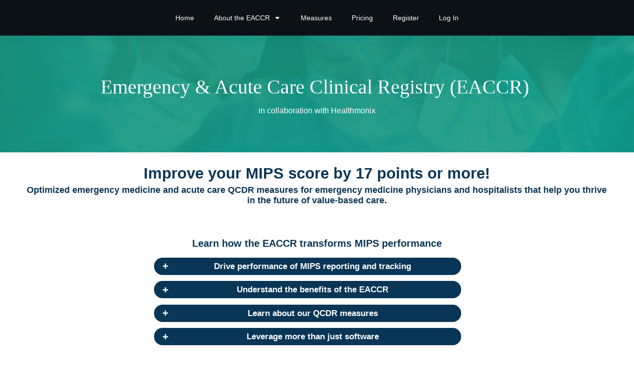

--- FILE ---
content_type: text/html; charset=UTF-8
request_url: https://www.eaccregistry.com/
body_size: 25373
content:
<!doctype html>
<html lang="en-US" >
	<head>
		<link rel="profile" href="https://gmpg.org/xfn/11">
		<meta charset="UTF-8">
		<meta name="viewport" content="width=device-width, initial-scale=1">

		<title>Emergency & Acute Care Clinical Registry | EACCR Healthmonix</title>
<meta name='robots' content='max-image-preview:large' />
<meta name="description" content="Track quality &amp; report MIPS with the Emergency &amp; Acute Care Clinical Registry (EACCR) with Healthmonix. Medicare reporting is simplified with MIPSpro®." />
<meta name="robots" content="index,follow" />
<link rel="canonical" href="https://www.eaccregistry.com/" />
<meta property="og:locale" content="en_US" />
<meta property="og:type" content="website" />
<meta property="og:title" content="Emergency &amp; Acute Care Clinical Registry | EACCR Healthmonix" />
<meta property="og:description" content="Track quality &amp; report MIPS with the Emergency &amp; Acute Care Clinical Registry (EACCR) with Healthmonix. Medicare reporting is simplified with MIPSpro®." />
<meta property="og:url" content="https://www.eaccregistry.com/" />
<meta property="og:site_name" name="copyright" content="EACCR" />
<link rel='dns-prefetch' href='//www.eaccregistry.com' />
<link rel='dns-prefetch' href='//use.fontawesome.com' />
<link rel="alternate" type="application/rss+xml" title="EACCR &raquo; Feed" href="https://www.eaccregistry.com/feed/" />
<link rel="alternate" type="application/rss+xml" title="EACCR &raquo; Comments Feed" href="https://www.eaccregistry.com/comments/feed/" />
<link rel="alternate" title="oEmbed (JSON)" type="application/json+oembed" href="https://www.eaccregistry.com/wp-json/oembed/1.0/embed?url=https%3A%2F%2Fwww.eaccregistry.com%2F" />
<link rel="alternate" title="oEmbed (XML)" type="text/xml+oembed" href="https://www.eaccregistry.com/wp-json/oembed/1.0/embed?url=https%3A%2F%2Fwww.eaccregistry.com%2F&#038;format=xml" />
<style id='wp-img-auto-sizes-contain-inline-css' type='text/css'>
img:is([sizes=auto i],[sizes^="auto," i]){contain-intrinsic-size:3000px 1500px}
/*# sourceURL=wp-img-auto-sizes-contain-inline-css */
</style>
<style id='wp-emoji-styles-inline-css' type='text/css'>

	img.wp-smiley, img.emoji {
		display: inline !important;
		border: none !important;
		box-shadow: none !important;
		height: 1em !important;
		width: 1em !important;
		margin: 0 0.07em !important;
		vertical-align: -0.1em !important;
		background: none !important;
		padding: 0 !important;
	}
/*# sourceURL=wp-emoji-styles-inline-css */
</style>
<style id='classic-theme-styles-inline-css' type='text/css'>
/*! This file is auto-generated */
.wp-block-button__link{color:#fff;background-color:#32373c;border-radius:9999px;box-shadow:none;text-decoration:none;padding:calc(.667em + 2px) calc(1.333em + 2px);font-size:1.125em}.wp-block-file__button{background:#32373c;color:#fff;text-decoration:none}
/*# sourceURL=/wp-includes/css/classic-themes.min.css */
</style>
<link rel='stylesheet' id='NpiEligibility_jquery-confirm.min-css' href='https://www.eaccregistry.com/wp-content/plugins/NpiEligibility/Styles/jquery-confirm.min.css?ver=6.9' type='text/css' media='all' />
<link rel='stylesheet' id='NpiEligibility_selectize.default-css' href='https://www.eaccregistry.com/wp-content/plugins/NpiEligibility/Styles/selectize.default.css?ver=6.9' type='text/css' media='all' />
<link rel='stylesheet' id='NpiEligibility_NpiEligibility-css' href='https://www.eaccregistry.com/wp-content/plugins/NpiEligibility/Styles/NpiEligibility.css?ver=6.9' type='text/css' media='all' />
<link rel='stylesheet' id='wc-gallery-style-css' href='https://www.eaccregistry.com/wp-content/plugins/boldgrid-gallery/includes/css/style.css?ver=1.55' type='text/css' media='all' />
<link rel='stylesheet' id='wc-gallery-popup-style-css' href='https://www.eaccregistry.com/wp-content/plugins/boldgrid-gallery/includes/css/magnific-popup.css?ver=1.1.0' type='text/css' media='all' />
<link rel='stylesheet' id='wc-gallery-flexslider-style-css' href='https://www.eaccregistry.com/wp-content/plugins/boldgrid-gallery/includes/vendors/flexslider/flexslider.css?ver=2.6.1' type='text/css' media='all' />
<link rel='stylesheet' id='wc-gallery-owlcarousel-style-css' href='https://www.eaccregistry.com/wp-content/plugins/boldgrid-gallery/includes/vendors/owlcarousel/assets/owl.carousel.css?ver=2.1.4' type='text/css' media='all' />
<link rel='stylesheet' id='wc-gallery-owlcarousel-theme-style-css' href='https://www.eaccregistry.com/wp-content/plugins/boldgrid-gallery/includes/vendors/owlcarousel/assets/owl.theme.default.css?ver=2.1.4' type='text/css' media='all' />
<link rel='stylesheet' id='tve_style_family_tve_flt-css' href='https://www.eaccregistry.com/wp-content/plugins/thrive-visual-editor/editor/css/thrive_flat.css?ver=3.16.3' type='text/css' media='all' />
<link rel='stylesheet' id='thrive-theme-styles-css' href='https://www.eaccregistry.com/wp-content/themes/thrive-theme/inc/assets/dist/theme.css?ver=3.14.3' type='text/css' media='all' />
<link rel='stylesheet' id='font-awesome-official-css' href='https://use.fontawesome.com/releases/v5.15.2/css/all.css' type='text/css' media='all' integrity="sha384-vSIIfh2YWi9wW0r9iZe7RJPrKwp6bG+s9QZMoITbCckVJqGCCRhc+ccxNcdpHuYu" crossorigin="anonymous" />
<link rel='stylesheet' id='thrive-theme-css' href='https://www.eaccregistry.com/wp-content/themes/thrive-theme/style.css?ver=3.14.3' type='text/css' media='all' />
<link rel='stylesheet' id='thrive-template-css' href='//www.eaccregistry.com/wp-content/uploads/thrive/theme-template-1762195453.css?ver=3.14.3' type='text/css' media='all' />
<style id='posts-table-pro-head-inline-css' type='text/css'>
table.posts-data-table { visibility: hidden; }
/*# sourceURL=posts-table-pro-head-inline-css */
</style>
<link rel='stylesheet' id='boldgrid-components-css' href='https://www.eaccregistry.com/wp-content/plugins/post-and-page-builder/assets/css/components.min.css?ver=2.16.5' type='text/css' media='all' />
<link rel='stylesheet' id='font-awesome-css' href='https://www.eaccregistry.com/wp-content/plugins/post-and-page-builder/assets/css/font-awesome.min.css?ver=4.7' type='text/css' media='all' />
<link rel='stylesheet' id='boldgrid-fe-css' href='https://www.eaccregistry.com/wp-content/plugins/post-and-page-builder/assets/css/editor-fe.min.css?ver=1.26.7' type='text/css' media='all' />
<link rel='stylesheet' id='boldgrid-custom-styles-css' href='https://www.eaccregistry.com/wp-content/plugins/post-and-page-builder/assets/css/custom-styles.css?ver=6.9' type='text/css' media='all' />
<link rel='stylesheet' id='bgpbpp-public-css' href='https://www.eaccregistry.com/wp-content/plugins/post-and-page-builder-premium/dist/application.min.css?ver=1.0.6' type='text/css' media='all' />
<link rel='stylesheet' id='font-awesome-official-v4shim-css' href='https://use.fontawesome.com/releases/v5.15.2/css/v4-shims.css' type='text/css' media='all' integrity="sha384-1CjXmylX8++C7CVZORGA9EwcbYDfZV2D4Kl1pTm3hp2I/usHDafIrgBJNuRTDQ4f" crossorigin="anonymous" />
<style id='font-awesome-official-v4shim-inline-css' type='text/css'>
@font-face {
font-family: "FontAwesome";
font-display: block;
src: url("https://use.fontawesome.com/releases/v5.15.2/webfonts/fa-brands-400.eot"),
		url("https://use.fontawesome.com/releases/v5.15.2/webfonts/fa-brands-400.eot?#iefix") format("embedded-opentype"),
		url("https://use.fontawesome.com/releases/v5.15.2/webfonts/fa-brands-400.woff2") format("woff2"),
		url("https://use.fontawesome.com/releases/v5.15.2/webfonts/fa-brands-400.woff") format("woff"),
		url("https://use.fontawesome.com/releases/v5.15.2/webfonts/fa-brands-400.ttf") format("truetype"),
		url("https://use.fontawesome.com/releases/v5.15.2/webfonts/fa-brands-400.svg#fontawesome") format("svg");
}

@font-face {
font-family: "FontAwesome";
font-display: block;
src: url("https://use.fontawesome.com/releases/v5.15.2/webfonts/fa-solid-900.eot"),
		url("https://use.fontawesome.com/releases/v5.15.2/webfonts/fa-solid-900.eot?#iefix") format("embedded-opentype"),
		url("https://use.fontawesome.com/releases/v5.15.2/webfonts/fa-solid-900.woff2") format("woff2"),
		url("https://use.fontawesome.com/releases/v5.15.2/webfonts/fa-solid-900.woff") format("woff"),
		url("https://use.fontawesome.com/releases/v5.15.2/webfonts/fa-solid-900.ttf") format("truetype"),
		url("https://use.fontawesome.com/releases/v5.15.2/webfonts/fa-solid-900.svg#fontawesome") format("svg");
}

@font-face {
font-family: "FontAwesome";
font-display: block;
src: url("https://use.fontawesome.com/releases/v5.15.2/webfonts/fa-regular-400.eot"),
		url("https://use.fontawesome.com/releases/v5.15.2/webfonts/fa-regular-400.eot?#iefix") format("embedded-opentype"),
		url("https://use.fontawesome.com/releases/v5.15.2/webfonts/fa-regular-400.woff2") format("woff2"),
		url("https://use.fontawesome.com/releases/v5.15.2/webfonts/fa-regular-400.woff") format("woff"),
		url("https://use.fontawesome.com/releases/v5.15.2/webfonts/fa-regular-400.ttf") format("truetype"),
		url("https://use.fontawesome.com/releases/v5.15.2/webfonts/fa-regular-400.svg#fontawesome") format("svg");
unicode-range: U+F004-F005,U+F007,U+F017,U+F022,U+F024,U+F02E,U+F03E,U+F044,U+F057-F059,U+F06E,U+F070,U+F075,U+F07B-F07C,U+F080,U+F086,U+F089,U+F094,U+F09D,U+F0A0,U+F0A4-F0A7,U+F0C5,U+F0C7-F0C8,U+F0E0,U+F0EB,U+F0F3,U+F0F8,U+F0FE,U+F111,U+F118-F11A,U+F11C,U+F133,U+F144,U+F146,U+F14A,U+F14D-F14E,U+F150-F152,U+F15B-F15C,U+F164-F165,U+F185-F186,U+F191-F192,U+F1AD,U+F1C1-F1C9,U+F1CD,U+F1D8,U+F1E3,U+F1EA,U+F1F6,U+F1F9,U+F20A,U+F247-F249,U+F24D,U+F254-F25B,U+F25D,U+F267,U+F271-F274,U+F279,U+F28B,U+F28D,U+F2B5-F2B6,U+F2B9,U+F2BB,U+F2BD,U+F2C1-F2C2,U+F2D0,U+F2D2,U+F2DC,U+F2ED,U+F328,U+F358-F35B,U+F3A5,U+F3D1,U+F410,U+F4AD;
}
/*# sourceURL=font-awesome-official-v4shim-inline-css */
</style>
<script type="text/javascript" src="https://www.eaccregistry.com/wp-includes/js/jquery/jquery.min.js?ver=3.7.1" id="jquery-core-js"></script>
<script type="text/javascript" src="https://www.eaccregistry.com/wp-includes/js/jquery/jquery-migrate.min.js?ver=3.4.1" id="jquery-migrate-js"></script>
<script type="text/javascript" src="https://www.eaccregistry.com/wp-includes/js/imagesloaded.min.js?ver=5.0.0" id="imagesloaded-js"></script>
<script type="text/javascript" src="https://www.eaccregistry.com/wp-includes/js/masonry.min.js?ver=4.2.2" id="masonry-js"></script>
<script type="text/javascript" src="https://www.eaccregistry.com/wp-includes/js/jquery/jquery.masonry.min.js?ver=3.1.2b" id="jquery-masonry-js"></script>
<script type="text/javascript" id="tve_frontend-js-extra">
/* <![CDATA[ */
var tve_frontend_options = {"ajaxurl":"https://www.eaccregistry.com/wp-admin/admin-ajax.php","is_editor_page":"","page_events":[],"is_single":"1","social_fb_app_id":"","dash_url":"https://www.eaccregistry.com/wp-content/themes/thrive-theme/thrive-dashboard","queried_object":{"ID":27302,"post_author":"1"},"query_vars":[],"$_POST":[],"translations":{"Copy":"Copy","empty_username":"ERROR: The username field is empty.","empty_password":"ERROR: The password field is empty.","empty_login":"ERROR: Enter a username or email address.","min_chars":"At least %s characters are needed","no_headings":"No headings found","registration_err":{"required_field":"\u003Cstrong\u003EError\u003C/strong\u003E: This field is required","required_email":"\u003Cstrong\u003EError\u003C/strong\u003E: Please type your email address.","invalid_email":"\u003Cstrong\u003EError\u003C/strong\u003E: The email address isn&#8217;t correct.","passwordmismatch":"\u003Cstrong\u003EError\u003C/strong\u003E: Password mismatch"}},"routes":{"posts":"https://www.eaccregistry.com/wp-json/tcb/v1/posts"},"nonce":"656ba98469","allow_video_src":"","lead_generation_custom_tag_apis":["activecampaign","aweber","convertkit","drip","klicktipp","mailchimp","sendlane","zapier"],"post_request_data":[],"ip":"66.249.65.202","current_user":[],"post_id":"27302","post_title":"Home","post_type":"page","post_url":"https://www.eaccregistry.com/","is_lp":"","conditional_display":{"is_tooltip_dismissed":false}};
//# sourceURL=tve_frontend-js-extra
/* ]]> */
</script>
<script type="text/javascript" src="https://www.eaccregistry.com/wp-content/plugins/thrive-visual-editor/editor/js/dist/modules/general.min.js?ver=3.16.3" id="tve_frontend-js"></script>
<script type="text/javascript" src="https://www.eaccregistry.com/wp-includes/js/plupload/moxie.min.js?ver=1.3.5.1" id="moxiejs-js"></script>
<script type="text/javascript" id="theme-frontend-js-extra">
/* <![CDATA[ */
var thrive_front_localize = {"comments_form":{"error_defaults":{"email":"Email address invalid","url":"Website address invalid","required":"Required field missing"}},"routes":{"posts":"https://www.eaccregistry.com/wp-json/tcb/v1/posts","frontend":"https://www.eaccregistry.com/wp-json/ttb/v1/frontend"},"tar_post_url":"?tve=true&action=architect&from_theme=1","is_editor":"","ID":"68","template_url":"?tve=true&action=architect&from_tar=27302","pagination_url":{"template":"https://www.eaccregistry.com/page/[thrive_page_number]/","base":"https://www.eaccregistry.com/"},"sidebar_visibility":[],"is_singular":"1","is_user_logged_in":""};
//# sourceURL=theme-frontend-js-extra
/* ]]> */
</script>
<script type="text/javascript" src="https://www.eaccregistry.com/wp-content/themes/thrive-theme/inc/assets/dist/frontend.min.js?ver=3.14.3" id="theme-frontend-js"></script>
<link rel="https://api.w.org/" href="https://www.eaccregistry.com/wp-json/" /><link rel="alternate" title="JSON" type="application/json" href="https://www.eaccregistry.com/wp-json/wp/v2/pages/27302" /><link rel="EditURI" type="application/rsd+xml" title="RSD" href="https://www.eaccregistry.com/xmlrpc.php?rsd" />
<meta name="generator" content="WordPress 6.9" />
<link rel='shortlink' href='https://www.eaccregistry.com/' />
<!-- Google Tag Manager -->
<script>(function(w,d,s,l,i){w[l]=w[l]||[];w[l].push({'gtm.start':
new Date().getTime(),event:'gtm.js'});var f=d.getElementsByTagName(s)[0],
j=d.createElement(s),dl=l!='dataLayer'?'&l='+l:'';j.async=true;j.src=
'https://www.googletagmanager.com/gtm.js?id='+i+dl;f.parentNode.insertBefore(j,f);
})(window,document,'script','dataLayer','GTM-TKCL4F4');</script>
<!-- End Google Tag Manager -->			<!-- DO NOT COPY THIS SNIPPET! Start of Page Analytics Tracking for HubSpot WordPress plugin v11.1.34-->
			<script class="hsq-set-content-id" data-content-id="standard-page">
				var _hsq = _hsq || [];
				_hsq.push(["setContentType", "standard-page"]);
			</script>
			<!-- DO NOT COPY THIS SNIPPET! End of Page Analytics Tracking for HubSpot WordPress plugin -->
			<style type="text/css" id="tve_global_variables">:root{--tcb-color-0:rgb(9, 54, 87);--tcb-color-0-h:205;--tcb-color-0-s:81%;--tcb-color-0-l:18%;--tcb-color-0-a:1;--tcb-color-1:rgba(66, 189, 163, 0.7);--tcb-color-1-h:167;--tcb-color-1-s:48%;--tcb-color-1-l:50%;--tcb-color-1-a:0.7;--tcb-color-2:rgb(0, 0, 0);--tcb-color-2-h:0;--tcb-color-2-s:0%;--tcb-color-2-l:0%;--tcb-color-2-a:1;--tcb-color-3:rgba(66, 189, 163, 0.7);--tcb-color-3-h:167;--tcb-color-3-s:48%;--tcb-color-3-l:50%;--tcb-color-3-a:0.7;--tcb-background-author-image:url(https://secure.gravatar.com/avatar/ec592f6ba6bbb11a05aa87396f88d10b468d1b73dce87e06de548e514cbab548?s=256&d=mm&r=g);--tcb-background-user-image:url();--tcb-background-featured-image-thumbnail:url(https://www.eaccregistry.com/wp-content/plugins/thrive-visual-editor/editor/css/images/featured_image.png);--tcb-skin-color-0:hsla(var(--tcb-theme-main-master-h,210), var(--tcb-theme-main-master-s,77%), var(--tcb-theme-main-master-l,54%), var(--tcb-theme-main-master-a,1));--tcb-skin-color-0-h:var(--tcb-theme-main-master-h,210);--tcb-skin-color-0-s:var(--tcb-theme-main-master-s,77%);--tcb-skin-color-0-l:var(--tcb-theme-main-master-l,54%);--tcb-skin-color-0-a:var(--tcb-theme-main-master-a,1);--tcb-skin-color-1:hsla(calc(var(--tcb-theme-main-master-h,210) - 0 ), 79%, 54%, 0.5);--tcb-skin-color-1-h:calc(var(--tcb-theme-main-master-h,210) - 0 );--tcb-skin-color-1-s:79%;--tcb-skin-color-1-l:54%;--tcb-skin-color-1-a:0.5;--tcb-skin-color-3:hsla(calc(var(--tcb-theme-main-master-h,210) + 30 ), 85%, 13%, 1);--tcb-skin-color-3-h:calc(var(--tcb-theme-main-master-h,210) + 30 );--tcb-skin-color-3-s:85%;--tcb-skin-color-3-l:13%;--tcb-skin-color-3-a:1;--tcb-skin-color-8:hsla(calc(var(--tcb-theme-main-master-h,210) - 0 ), 79%, 54%, 0.18);--tcb-skin-color-8-h:calc(var(--tcb-theme-main-master-h,210) - 0 );--tcb-skin-color-8-s:79%;--tcb-skin-color-8-l:54%;--tcb-skin-color-8-a:0.18;--tcb-skin-color-9:hsla(calc(var(--tcb-theme-main-master-h,210) - 3 ), 56%, 96%, 1);--tcb-skin-color-9-h:calc(var(--tcb-theme-main-master-h,210) - 3 );--tcb-skin-color-9-s:56%;--tcb-skin-color-9-l:96%;--tcb-skin-color-9-a:1;--tcb-skin-color-10:hsla(calc(var(--tcb-theme-main-master-h,210) - 21 ), 100%, 81%, 1);--tcb-skin-color-10-h:calc(var(--tcb-theme-main-master-h,210) - 21 );--tcb-skin-color-10-s:100%;--tcb-skin-color-10-l:81%;--tcb-skin-color-10-a:1;--tcb-skin-color-13:hsla(calc(var(--tcb-theme-main-master-h,210) - 0 ), 79%, 36%, 0.5);--tcb-skin-color-13-h:calc(var(--tcb-theme-main-master-h,210) - 0 );--tcb-skin-color-13-s:79%;--tcb-skin-color-13-l:36%;--tcb-skin-color-13-a:0.5;--tcb-skin-color-16:hsla(calc(var(--tcb-theme-main-master-h,210) - 0 ), 3%, 36%, 1);--tcb-skin-color-16-h:calc(var(--tcb-theme-main-master-h,210) - 0 );--tcb-skin-color-16-s:3%;--tcb-skin-color-16-l:36%;--tcb-skin-color-16-a:1;--tcb-skin-color-18:hsla(calc(var(--tcb-theme-main-master-h,210) - 0 ), calc(var(--tcb-theme-main-master-s,77%) + 2% ), calc(var(--tcb-theme-main-master-l,54%) - 0% ), 0.8);--tcb-skin-color-18-h:calc(var(--tcb-theme-main-master-h,210) - 0 );--tcb-skin-color-18-s:calc(var(--tcb-theme-main-master-s,77%) + 2% );--tcb-skin-color-18-l:calc(var(--tcb-theme-main-master-l,54%) - 0% );--tcb-skin-color-18-a:0.8;--tcb-skin-color-19:hsla(calc(var(--tcb-theme-main-master-h,210) - 3 ), 56%, 96%, 0.85);--tcb-skin-color-19-h:calc(var(--tcb-theme-main-master-h,210) - 3 );--tcb-skin-color-19-s:56%;--tcb-skin-color-19-l:96%;--tcb-skin-color-19-a:0.85;--tcb-skin-color-20:hsla(calc(var(--tcb-theme-main-master-h,210) - 3 ), 56%, 96%, 0.9);--tcb-skin-color-20-h:calc(var(--tcb-theme-main-master-h,210) - 3 );--tcb-skin-color-20-s:56%;--tcb-skin-color-20-l:96%;--tcb-skin-color-20-a:0.9;--tcb-skin-color-21:hsla(calc(var(--tcb-theme-main-master-h,210) - 210 ), calc(var(--tcb-theme-main-master-s,77%) - 77% ), calc(var(--tcb-theme-main-master-l,54%) + 46% ), 1);--tcb-skin-color-21-h:calc(var(--tcb-theme-main-master-h,210) - 210 );--tcb-skin-color-21-s:calc(var(--tcb-theme-main-master-s,77%) - 77% );--tcb-skin-color-21-l:calc(var(--tcb-theme-main-master-l,54%) + 46% );--tcb-skin-color-21-a:1;--tcb-skin-color-2:rgb(248, 248, 248);--tcb-skin-color-2-h:0;--tcb-skin-color-2-s:0%;--tcb-skin-color-2-l:97%;--tcb-skin-color-2-a:1;--tcb-skin-color-4:rgb(12, 17, 21);--tcb-skin-color-4-h:206;--tcb-skin-color-4-s:27%;--tcb-skin-color-4-l:6%;--tcb-skin-color-4-a:1;--tcb-skin-color-5:rgb(106, 107, 108);--tcb-skin-color-5-h:210;--tcb-skin-color-5-s:0%;--tcb-skin-color-5-l:41%;--tcb-skin-color-5-a:1;--tcb-skin-color-14:rgb(230, 230, 230);--tcb-skin-color-14-h:0;--tcb-skin-color-14-s:0%;--tcb-skin-color-14-l:90%;--tcb-skin-color-14-a:1;--tcb-skin-color-22:rgb(255, 255, 255);--tcb-skin-color-22-h:0;--tcb-skin-color-22-s:0%;--tcb-skin-color-22-l:100%;--tcb-skin-color-22-a:1;--tcb-main-master-h:168;--tcb-main-master-s:77%;--tcb-main-master-l:36%;--tcb-main-master-a:1;--tcb-theme-main-master-h:168;--tcb-theme-main-master-s:77%;--tcb-theme-main-master-l:36%;--tcb-theme-main-master-a:1;}</style><style id="thrive-theme-layout-css" type="text/css">@media (min-width:300px){.thrive-layout-22 .main-container .sidebar-section{width:28.51%;}.thrive-layout-22 .main-container .content-section{width:calc(71.49% - 80px);}}@media (max-width:1023px){.thrive-layout-22 .main-container{flex-wrap:wrap;}.thrive-layout-22 #wrapper .main-content-background,.thrive-layout-22 #wrapper .layout-background-width .section-background,.thrive-layout-22 #wrapper .layout-background-width .symbol-section-out{width:100%;}.thrive-layout-22 .layout-content-width.main-container{width:100%;}.thrive-layout-22 .layout-content-width > .section-content{width:100%;}.thrive-layout-22 .layout-content-width .symbol-section-in{width:100%;}}</style><style id="thrive-dynamic-css" type="text/css">@media (min-width: 300px){.tve-theme-68 .bottom-section [data-css="tve-u-16ecb857f33"]{background-image: url("https://secure.gravatar.com/avatar/ec592f6ba6bbb11a05aa87396f88d10b468d1b73dce87e06de548e514cbab548?s=256&d=mm&r=g") !important;}}</style><style type="text/css">.recentcomments a{display:inline !important;padding:0 !important;margin:0 !important;}</style><script type='application/ld+json'> 
{
  "@context": "http://www.schema.org",
  "@type": "Corporation",
  "name": "Healthmonix, Inc.",
  "url": "https://www.eaccregistry.com/",
  "sameAs": "https://healthmonix.com/",
  "logo": "https://healthmonix.com/wp-content/uploads/2020/12/HMX_Logo_LG-Color_Lowres.png",
  "description": "The Healthmonix Platform is your all-inclusive solution to an easy transition into QPP and other value based payment models.",
  "address": {
    "@type": "PostalAddress",
    "streetAddress": "72 E Swedesford Road Suite 110,",
    "addressLocality": "Malvern",
    "addressRegion": "Pennsylvania",
    "postalCode": "19355",
    "addressCountry": "United States"},
  "ContactPoint": {
    "@type": "ContactPoint",
    "telephone": "+1(888) 720-4100",
    "contactType": "customer service",
    "SoftwareApplication": {
    "@type": "SoftwareApplication",
    "name": "Emergency & Acute Care Clinical Registry",
    "applicationCategory": "MIPS Quality Measures",
    "operatingSystem" : "SaaS" }
}
}
 </script><link type="text/css" rel="stylesheet" class="thrive-external-font" href="https://fonts.googleapis.com/css?family=Lato:400,400i,300,300i&#038;subset=latin&#038;display=swap"><link type="text/css" rel="stylesheet" class="thrive-external-font" href="https://fonts.googleapis.com/css?family=Literata:400,400i,600,600i,700,700i&#038;subset=latin&#038;display=swap"><link type="text/css" rel="stylesheet" class="thrive-external-font" href="https://fonts.googleapis.com/css?family=Muli:400,400i,800,800i,700,700i,500,500i,600,600i,300,200,900,300i,900i&#038;subset=latin&#038;display=swap"><style type="text/css" id="thrive-default-styles">@media (min-width: 300px) { .tcb-style-wrap h2{ font-family:Lato;--g-regular-weight:400;font-weight:var(--g-bold-weight, bold);color:var(--tcb-skin-color-4);--tcb-applied-color:var$(--tcb-skin-color-4);padding-top:0px;margin-top:0px;padding-bottom:24px;margin-bottom:0px;font-size:34px;line-height:1.4em;--tcb-typography-color:var(--tcb-skin-color-4);--tve-applied-color:var$(--tcb-skin-color-4);--tcb-typography-font-family:Lato; }.tcb-style-wrap h3{ font-family:Lato;--g-regular-weight:400;font-weight:var(--g-bold-weight, bold);color:var(--tcb-skin-color-4);--tcb-applied-color:var$(--tcb-skin-color-4);padding-top:0px;margin-top:0px;padding-bottom:24px;margin-bottom:0px;font-size:24px;line-height:1.4em;--tcb-typography-font-family:Lato; }.tcb-style-wrap h4{ font-family:Lato;--g-regular-weight:400;font-weight:var(--g-bold-weight, bold);color:var(--tcb-skin-color-4);--tcb-applied-color:var$(--tcb-skin-color-4);padding-top:0px;margin-top:0px;padding-bottom:24px;margin-bottom:0px;font-size:20px;line-height:1.4em;--tcb-typography-font-family:Lato; }.tcb-style-wrap h5{ font-family:Lato;--g-regular-weight:400;font-weight:var(--g-bold-weight, bold);color:var(--tcb-skin-color-4);--tcb-applied-color:var$(--tcb-skin-color-4);padding-top:0px;margin-top:0px;padding-bottom:24px;margin-bottom:0px;line-height:1.4em;--tcb-typography-font-family:Lato; }.tcb-style-wrap h6{ font-family:Literata;--g-regular-weight:400;font-weight:var(--g-bold-weight, bold);color:var(--tcb-skin-color-4);--tcb-applied-color:var$(--tcb-skin-color-4);--g-bold-weight:600;padding-top:0px;margin-top:0px;padding-bottom:24px;margin-bottom:0px;line-height:1.6em; }:not(.inc) .thrv_text_element a:not(.tcb-button-link), :not(.inc) .tcb-styled-list a, :not(.inc) .tcb-numbered-list a, .tve-input-option-text a, .tcb-post-content p a, .tcb-post-content li a, .tcb-post-content blockquote a, .tcb-post-content pre a{ --tcb-applied-color:var$(--tcb-skin-color-5);font-family:inherit;--g-regular-weight:400;--g-bold-weight:800;font-weight:var(--g-regular-weight, normal);font-size:inherit;text-decoration-line:underline;--eff:thin;text-decoration-color:var(--eff-color, currentColor);color:rgb(18, 75, 255);--tve-applied-color:rgb(18, 75, 255); }:not(.inc) .thrv_text_element a:not(.tcb-button-link):hover, :not(.inc) .tcb-styled-list a:hover, :not(.inc) .tcb-numbered-list a:hover, .tve-input-option-text a:hover, .tcb-post-content p a:hover, .tcb-post-content li a:hover, .tcb-post-content blockquote a:hover, .tcb-post-content pre a:hover { text-decoration-line:none;--eff:none;text-decoration-color:var(--eff-color, currentColor);color:rgb(18, 75, 255);--tve-applied-color:rgb(18, 75, 255); }.tcb-style-wrap ul:not([class*="menu"]), .tcb-style-wrap ol{ color:var(--tcb-skin-color-5);--tcb-applied-color:var$(--tcb-skin-color-5);font-family:Muli;--g-regular-weight:400;--g-bold-weight:800;font-weight:var(--g-regular-weight, normal);font-size:18px;margin-top:0px;margin-bottom:0px;padding-top:0px;padding-bottom:12px;padding-left:0px; }.tcb-style-wrap blockquote{ color:var(--tcb-skin-color-5);--tcb-applied-color:var$(--tcb-skin-color-5);font-family:Lato;--g-regular-weight:400;font-weight:var(--g-regular-weight, normal);font-size:18px;padding-top:0px;padding-bottom:0px;border-left:2px solid var(--tcb-skin-color-1);margin-top:0px;margin-bottom:24px;--tcb-typography-font-family:Lato; }body, .tcb-plain-text{ color:var(--tcb-skin-color-5);--tcb-applied-color:var$(--tcb-skin-color-5);font-family:Lato;--g-regular-weight:400;font-weight:var(--g-regular-weight, normal);font-size:18px;--tcb-typography-font-family:Lato; } }@media (max-width: 1023px) { .tcb-style-wrap h2{ padding-bottom:22px;margin-bottom:0px;font-size:28px; }.tcb-style-wrap h3{ padding-bottom:22px;margin-bottom:0px;font-size:22px; }.tcb-style-wrap h4{ padding-bottom:22px;margin-bottom:0px; }.tcb-style-wrap h5{ padding-bottom:22px;margin-bottom:0px; }.tcb-style-wrap h6{ padding-bottom:22px;margin-bottom:0px; }.tcb-style-wrap ul:not([class*="menu"]), .tcb-style-wrap ol{ padding-top:0px;padding-bottom:4px; }.tcb-style-wrap blockquote{ margin-bottom:22px; } }@media (max-width: 767px) { .tcb-style-wrap h2{ font-size:24px;padding-bottom:20px;margin-bottom:0px; }.tcb-style-wrap h3{ font-size:22px;padding-bottom:20px;margin-bottom:0px; }.tcb-style-wrap h4{ font-size:20px;padding-bottom:20px;margin-bottom:0px; }.tcb-style-wrap h5{ padding-bottom:20px;margin-bottom:0px; }.tcb-style-wrap h6{ padding-bottom:20px;margin-bottom:0px; }.tcb-style-wrap ul:not([class*="menu"]), .tcb-style-wrap ol{ padding-left:0px;padding-bottom:4px;padding-top:0px; }.tcb-style-wrap blockquote{ margin-bottom:20px; } }</style>			<style class="tve_custom_style">@import url("//fonts.googleapis.com/css?family=Lato:300,700,400,900&subset=latin");@media (min-width:300px){[data-css="tve-u-61c0babbcb1027"]{--tve-alignment:center;float:none;left:0px;padding:80px 0px 60px !important;background-image:linear-gradient(var(--tcb-skin-color-18),var(--tcb-skin-color-18)),url("https://www.eaccregistry.com/wp-content/uploads/2021/05/EACCR-scaled.jpg") !important;--background-image:linear-gradient(var(--tcb-skin-color-18),var(--tcb-skin-color-18)),url("https://www.eaccregistry.com/wp-content/uploads/2021/05/EACCR-scaled.jpg") !important;--tve-applied-background-image:linear-gradient(var$(--tcb-skin-color-18),var$(--tcb-skin-color-18)),url("https://www.eaccregistry.com/wp-content/uploads/2021/05/EACCR-scaled.jpg") !important;background-size:auto,cover !important;background-position:50% 50%,50% 50% !important;background-attachment:scroll,scroll !important;background-repeat:no-repeat,no-repeat !important;--background-size:auto,cover !important;--background-position:50% 50%,50% 50% !important;--background-attachment:scroll,scroll !important;--background-repeat:no-repeat,no-repeat !important;margin-left:auto !important;margin-bottom:0px !important;margin-right:auto !important;position:relative !important;}[data-css="tve-u-61c0babbcb14d8"]{max-width:82.9%;}[data-css="tve-u-61c0babbcb1766"]{max-width:16.6%;}[data-css="tve-u-61c0babbcb1522"] > .tcb-flex-col > .tcb-col{justify-content:flex-start;}[data-css="tve-u-61c0babbcb1617"]{max-width:16.6%;}[data-css="tve-u-61c0babbcb1607"] > .tcb-flex-col > .tcb-col{justify-content:center;}[data-css="tve-u-61c0babbcb15c1"]{justify-content:center !important;}[data-css="tve-u-61c0babbcb16b6"]{max-width:16.5%;}[data-css="tve-u-61c0babbcb1656"] img{filter:grayscale(100%) blur(0px) brightness(300%) sepia(0%) invert(0%) saturate(100%) contrast(300%) hue-rotate(0deg);opacity:0.98;}[data-css="tve-u-61c0babbcb16e7"] img{filter:grayscale(100%) blur(0px) brightness(300%) sepia(0%) invert(0%) saturate(100%) contrast(300%) hue-rotate(0deg);opacity:1;}[data-css="tve-u-61c0babbcb1818"] img{filter:grayscale(100%) blur(0px) brightness(300%) sepia(0%) invert(0%) saturate(100%) contrast(300%) hue-rotate(0deg);opacity:1;}[data-css="tve-u-61c0babbcb1825"]{--tcb-local-color-62516:var(--tcb-skin-color-0) !important;padding:0px !important;margin-bottom:-177px !important;margin-top:-114px !important;margin-right:88px !important;}[data-css="tve-u-61c0babbcb1539"]{max-width:17.7988%;}[data-css="tve-u-61c0babbcb1568"]{width:52px;--tve-alignment:center;float:none;left:1px;top:10px;margin:-25px auto -56px !important;padding-right:0px !important;padding-bottom:0px !important;padding-top:8px !important;}[data-css="tve-u-61c0babbcb1568"] img{opacity:0.9;filter:grayscale(100%) blur(0px) brightness(0%) sepia(0%) invert(100%) saturate(100%) contrast(300%) hue-rotate(0deg);}:not(#tve) [data-css="tve-u-61c0babbcb10f2"]{text-shadow:none;--tve-applied-text-shadow:none;color:rgb(255,255,255) !important;--tcb-applied-color:rgb(255,255,255) !important;--tve-applied-color:rgb(255,255,255) !important;padding-bottom:0px !important;margin-bottom:0px !important;font-size:9px !important;line-height:3em !important;padding-top:10px !important;margin-top:0px !important;font-weight:var(--g-regular-weight,normal) !important;}:not(#tve) [data-css="tve-u-61c0babbcb1373"]{padding-bottom:0px !important;margin-bottom:0px !important;font-weight:var(--g-regular-weight,normal) !important;font-size:16px !important;color:rgb(0,0,0) !important;--tcb-applied-color:rgb(0,0,0) !important;--tve-applied-color:rgb(0,0,0) !important;line-height:1.5em !important;}:not(#tve) [data-css="tve-u-61c0babbcb1318"]{color:rgb(18,75,255) !important;--tve-applied-color:rgb(18,75,255) !important;}[data-css="tve-u-61c0babbcb1159"]{--tcb-applied-color:rgb(255,255,255) !important;}[data-css="tve-u-17dd902029b"]{border-radius:50px;overflow:hidden;--tve-border-radius:50px;background-image:linear-gradient(rgba(66,189,163,0.7),rgba(66,189,163,0.7)) !important;padding:87px 0px 0px !important;--background-image:linear-gradient(rgba(66,189,163,0.7),rgba(66,189,163,0.7)) !important;--tve-applied-background-image:linear-gradient(var$(--tcb-color-1),var$(--tcb-color-1)) !important;border:none !important;--tve-applied-border:none !important;background-size:auto !important;background-position:50% 50% !important;background-attachment:scroll !important;background-repeat:no-repeat !important;--background-size:auto !important;--background-position:50% 50% !important;--background-attachment:scroll !important;--background-repeat:no-repeat !important;justify-content:flex-start !important;margin:10px 22px -25px 23px !important;}[data-css="tve-u-17dd9020285"] > .tcb-flex-col{padding-left:15px;}[data-css="tve-u-17dd9020285"]{margin-left:-15px;padding:0px !important;--tve-applied-min-height:444px !important;}:not(#tve) [data-css="tve-u-17dd9020284"] p,:not(#tve) [data-css="tve-u-17dd9020284"] li,:not(#tve) [data-css="tve-u-17dd9020284"] blockquote,:not(#tve) [data-css="tve-u-17dd9020284"] address,:not(#tve) [data-css="tve-u-17dd9020284"] .tcb-plain-text,:not(#tve) [data-css="tve-u-17dd9020284"] label,:not(#tve) [data-css="tve-u-17dd9020284"] h1,:not(#tve) [data-css="tve-u-17dd9020284"] h2,:not(#tve) [data-css="tve-u-17dd9020284"] h3,:not(#tve) [data-css="tve-u-17dd9020284"] h4,:not(#tve) [data-css="tve-u-17dd9020284"] h5,:not(#tve) [data-css="tve-u-17dd9020284"] h6{color:var(--tve-color,rgb(255,255,255));--tcb-applied-color:rgb(255,255,255);}[data-css="tve-u-17dd9020284"]{--tve-color:rgb(255,255,255);margin-bottom:-1px !important;margin-top:0px !important;}[data-css="tve-u-17dd902027e"]{padding-top:47px !important;padding-bottom:41px !important;padding-left:0px !important;margin-bottom:45px !important;margin-right:0px !important;margin-top:45px !important;}[data-css="tve-u-17dd9020375"]{max-width:2000px;min-height:430px !important;--tve-applied-min-height:430px !important;}[data-css="tve-u-17dd91c7edc"]{background-image:linear-gradient(rgb(255,255,255),rgb(255,255,255)) !important;background-size:auto !important;background-position:50% 50% !important;background-attachment:scroll !important;background-repeat:no-repeat !important;--background-image:linear-gradient(rgb(255,255,255),rgb(255,255,255)) !important;--background-size:auto !important;--background-position:50% 50% !important;--background-attachment:scroll !important;--background-repeat:no-repeat !important;--tve-applied-background-image:linear-gradient(rgb(255,255,255),rgb(255,255,255)) !important;}[data-css="tve-u-17dd902027e"] .tve-page-section-in{display:flex;justify-content:center;flex-direction:column;}:not(#tve) [data-css="tve-u-17dd92d1fdd"]{color:rgb(255,255,255) !important;--tcb-applied-color:rgb(255,255,255) !important;--tve-applied-color:rgb(255,255,255) !important;font-size:16px !important;background-color:transparent !important;--tve-applied-background-color:transparent !important;line-height:1.4em !important;padding-bottom:0px !important;margin-bottom:0px !important;font-weight:var(--g-regular-weight,normal) !important;font-family:Arial,Helvetica,sans-serif !important;}[data-css="tve-u-17dd9586652"]{float:left;z-index:3;position:relative;--tve-alignment:left;top:14px;margin-bottom:-37px !important;margin-top:-23px !important;padding:0px !important;margin-right:42px !important;}[data-css="tve-u-61c0babbcb16e7"]{--tve-alignment:center;float:none;left:5px;top:24px;margin:14px auto !important;}[data-css="tve-u-17dd958b83b"]{top:9px;left:-4px;margin-bottom:17px !important;margin-top:0px !important;padding:0px !important;margin-right:-8px !important;position:relative !important;}[data-css="tve-u-61c0babbcb1656"]{--tve-alignment:center;float:none;width:54px;position:relative;left:5px;top:20px;margin:-6px auto -24px !important;padding-top:0px !important;padding-bottom:0px !important;z-index:0 !important;}[data-css="tve-u-17dd9596298"]{top:8px;margin-top:0px !important;padding:0px !important;margin-bottom:-9px !important;margin-right:42px !important;position:relative !important;}[data-css="tve-u-61c0babbcb1818"]{width:61px;--tve-alignment:center;float:none;left:5px;top:35px;margin:-35px auto -59px !important;padding-bottom:0px !important;}[data-css="tve-u-17dd96184f6"]{max-width:16.5949%;}:not(#tve) [data-css="tve-u-17dd982582f"]{line-height:1.5em !important;padding-bottom:0px !important;margin-bottom:0px !important;font-size:31px !important;font-family:Arial,Helvetica,sans-serif !important;font-weight:var(--g-bold-weight,bold) !important;color:rgb(255,255,255) !important;--tcb-applied-color:rgb(255,255,255) !important;--tve-applied-color:rgb(255,255,255) !important;}[data-css="tve-u-17dd98388d5"]{--tve-alignment:left;left:0px;top:13px;margin-top:21px !important;padding:0px !important;margin-right:61px !important;z-index:0 !important;position:relative !important;}[data-css="tve-u-17dd9937bf1"]{max-width:83%;}:not(#tve) [data-css="tve-u-17dd993af02"]{font-size:16px !important;line-height:1.4em !important;padding-bottom:0px !important;margin-bottom:0px !important;font-family:Arial,Helvetica,sans-serif !important;font-weight:var(--g-regular-weight,normal) !important;}:not(#tve) [data-css="tve-u-17dddfb7a19"]{font-size:16px !important;padding-bottom:0px !important;margin-bottom:0px !important;font-weight:var(--g-regular-weight,normal) !important;font-family:Arial,Helvetica,sans-serif !important;}:not(#tve) [data-css="tve-u-17dddfba587"]{font-size:16px !important;padding-top:0px !important;margin-top:0px !important;padding-bottom:0px !important;margin-bottom:0px !important;font-family:Arial,Helvetica,sans-serif !important;font-weight:var(--g-regular-weight,normal) !important;}[data-css="tve-u-17ddfcba672"] > .tcb-flex-col > .tcb-col{justify-content:flex-start;}:not(#tve) [data-css="tve-u-17ddfcbd928"] p,:not(#tve) [data-css="tve-u-17ddfcbd928"] li,:not(#tve) [data-css="tve-u-17ddfcbd928"] blockquote,:not(#tve) [data-css="tve-u-17ddfcbd928"] address,:not(#tve) [data-css="tve-u-17ddfcbd928"] .tcb-plain-text,:not(#tve) [data-css="tve-u-17ddfcbd928"] label,:not(#tve) [data-css="tve-u-17ddfcbd928"] h1,:not(#tve) [data-css="tve-u-17ddfcbd928"] h2,:not(#tve) [data-css="tve-u-17ddfcbd928"] h3,:not(#tve) [data-css="tve-u-17ddfcbd928"] h4,:not(#tve) [data-css="tve-u-17ddfcbd928"] h5,:not(#tve) [data-css="tve-u-17ddfcbd928"] h6{color:var(--tve-color,var(--tcb-skin-color-4));--tve-applied-color:var$(--tve-color,var$(--tcb-skin-color-4));--tcb-applied-color:var$(--tcb-skin-color-4);}[data-css="tve-u-17ddfcbd928"]{--tve-color:var(--tcb-skin-color-4);--tve-applied---tve-color:var$(--tcb-skin-color-4);background-color:rgb(255,255,255) !important;--background-color:rgb(255,255,255) !important;--tve-applied-background-color:rgb(255,255,255) !important;background-image:none !important;--background-image:none !important;--tve-applied-background-image:none !important;margin-top:-4px !important;}[data-css="tve-u-17ddfdc4293"]{--tve-line-height:1.5em;margin:0% !important;background-image:none !important;--background-image:none !important;--tve-applied-background-image:none !important;padding:0px 0% 0% !important;justify-content:center !important;}[data-css="tve-u-17ddfe8eca6"]{max-width:100%;}[data-css="tve-u-17ddff95891"]{max-width:38%;}[data-css="tve-u-17ddff9a38b"]{width:506px;--tve-alignment:center;float:none;left:15px;top:-9px;margin:69px auto 25px !important;padding-bottom:11px !important;padding-right:0px !important;padding-top:0px !important;}[data-css="tve-u-17ddff9a38b"] .tve_image_frame{height:100%;}[data-css="tve-u-17ddffa150e"]{margin-top:0px;margin-left:-1.312px;width:101% !important;max-width:none !important;}[data-css="tve-u-17ddffa81c9"] .tcb-button-link{border-radius:100px;overflow:hidden;letter-spacing:var(--tve-letter-spacing,2px);min-height:60px;padding:18px 21px 20px 22px !important;background-color:rgba(66,189,163,0.7) !important;--background-color:rgba(66,189,163,0.7) !important;--tve-applied-background-color:var$(--tcb-color-1) !important;}:not(#tve) [data-css="tve-u-17ddffa81c9"] .tcb-button-link{font-size:var(--tve-font-size,21px) !important;}[data-css="tve-u-17ddffa81c9"]{--tve-font-size:21px;--tve-font-weight:var(--g-bold-weight,bold);--tve-letter-spacing:2px;--tcb-local-color-1bda9:rgb(19,114,211);--tve-color:rgb(255,255,255);--tve-alignment:center;display:block;max-width:40%;width:42%;float:none;position:relative;left:16px;top:-15px;--tcb-local-color-9bd08:var(--tcb-skin-color-18) !important;margin:-72px auto 16px !important;--tve-applied-max-width:40% !important;--tve-applied-min-height:60px !important;}:not(#tve) [data-css="tve-u-17ddffa81c9"] .tcb-button-link span{font-weight:var(--tve-font-weight,var(--g-bold-weight,bold));color:var(--tve-color,rgb(255,255,255));--tcb-applied-color:rgb(255,255,255);}:not(#tve) [data-css="tve-u-17ddffa81c9"]:hover .tcb-button-link{background-image:linear-gradient(rgba(255,255,255,0.06),rgba(255,255,255,0.06)) !important;background-size:auto !important;background-position:50% 50% !important;background-attachment:scroll !important;background-repeat:no-repeat !important;}:not(#tve) [data-css="tve-u-17de2bcfd01"]{font-size:16px !important;color:rgb(7,6,6) !important;--tcb-applied-color:rgb(7,6,6) !important;--tve-applied-color:rgb(7,6,6) !important;line-height:24px !important;padding-bottom:11px !important;margin-bottom:0px !important;padding-top:0px !important;margin-top:0px !important;}[data-css="tve-u-17de2bcfd32"]{--tcb-applied-color:rgb(7,6,6) !important;}[data-css="tve-u-17de2bd7abf"]{--tve-alignment:center;float:none;left:-10px;max-width:89%;position:relative;display:inline-block;width:986px;z-index:0 !important;background-image:none !important;--background-image:none !important;--tve-applied-background-image:none !important;margin:-17px auto 0px !important;border:none !important;--tve-applied-border:none !important;padding:35px 0px 4px !important;--tve-applied-max-width:89% !important;--tve-applied-width:986px !important;}[data-css="tve-u-17de2bfb013"]{margin-top:-83px !important;}[data-css="tve-u-17de3021439"] .tve-toggle-column{width:calc(100% + 0px) !important;margin-left:0px !important;}[data-css="tve-u-17de3021439"] .tve-toggle-grid{margin-left:0px !important;}[data-css="tve-u-17de3021439"] .thrv_toggle_title{border-radius:100px;overflow:hidden;box-shadow:none;border:none;--tve-font-weight:var(--g-bold-weight,bold);--tve-font-family:Arial,Helvetica,sans-serif;--tve-color:rgb(255,255,255);--tve-font-size:17px;--tve-applied---tve-color:rgb(255,255,255);--tve-border-top-right-radius:63px;--tve-applied-border:none;--tve-line-height:1.75em;--tve-border-radius:100px;--tve-applied-box-shadow:none;text-shadow:none;--tve-applied-text-shadow:none;--tve-letter-spacing:0px;background-color:rgb(255,255,255) !important;padding:3px 15px !important;background-image:linear-gradient(rgb(9,54,87),rgb(9,54,87)) !important;--background-image:linear-gradient(rgb(9,54,87),rgb(9,54,87)) !important;--tve-applied-background-image:linear-gradient(var$(--tcb-color-0),var$(--tcb-color-0)) !important;--background-color:rgb(255,255,255) !important;--tve-applied-background-color:rgb(255,255,255) !important;background-size:auto !important;background-position:50% 50% !important;background-attachment:scroll !important;background-repeat:no-repeat !important;--background-size:auto !important;--background-position:50% 50% !important;--background-attachment:scroll !important;--background-repeat:no-repeat !important;}[data-css="tve-u-17de3021439"] .thrv_toggle_title .tve_toggle{color:rgb(255,255,255) !important;font-size:16px !important;width:16px !important;height:16px !important;}[data-css="tve-u-17de3021439"]{border:none;display:block;--tve-border-width:0px;max-width:100%;--tve-applied-border:none;--tve-alignment:center;float:none;z-index:3;position:relative;left:60px;min-height:179px;background-color:transparent !important;--tcb-local-color-1c4e4:rgb(255,255,255) !important;--tcb-local-color-882aa:rgb(126,124,124) !important;--tcb-local-color-2fb61:rgb(255,255,255) !important;background-image:none !important;--background-image:none !important;--tve-applied-background-image:none !important;margin:0px 259px 0px 101px !important;padding:0px 150px !important;--background-color:transparent !important;--tve-applied-background-color:transparent !important;--tve-applied-max-width:100% !important;--tve-applied-min-height:179px !important;}[data-css="tve-u-17de3021439"] .thrv_toggle_title.tve-state-expanded:not(.inc){border:none;box-shadow:rgba(0,0,0,0.12) 0px 0px 12px -2px;border-radius:20px 20px 0px 0px;overflow:hidden;--animation-angle:180deg;--tve-color:rgb(254,254,254);--tve-applied---tve-color:rgb(254,254,254);background-color:rgb(255,255,255) !important;background-image:linear-gradient(rgba(66,189,163,0.7),rgba(66,189,163,0.7)) !important;background-size:auto !important;background-position:50% 50% !important;background-attachment:scroll !important;background-repeat:no-repeat !important;--background-image:linear-gradient(rgba(66,189,163,0.7),rgba(66,189,163,0.7)) !important;--background-size:auto !important;--background-position:50% 50% !important;--background-attachment:scroll !important;--background-repeat:no-repeat !important;--tve-applied-background-image:linear-gradient(var$(--tcb-color-1),var$(--tcb-color-1)) !important;}[data-css="tve-u-17de3021439"] .thrv_toggle_title.tve-state-expanded{border-top:1px solid rgb(236,236,236);border-radius:1000px;overflow:hidden;box-shadow:rgba(0,0,0,0.12) 0px 3px 9px -2px;--animation-angle:0deg;background-image:none !important;background-color:rgb(4,104,143) !important;--background-color:rgb(4,104,143) !important;--tve-applied-background-color:rgb(4,104,143) !important;}:not(#tve) [data-css="tve-u-17de3021439"] .thrv_toggle_title:hover:not(.tve-state-expanded){border-top:1px solid rgb(236,236,236) !important;background-image:none !important;border-radius:1000px !important;overflow:hidden !important;box-shadow:rgba(0,0,0,0.12) 0px 3px 9px -2px !important;background-color:rgb(4,104,143) !important;--animation-angle:0deg !important;--background-color:rgb(4,104,143) !important;--tve-applied-background-color:rgb(4,104,143) !important;}[data-css="tve-u-17de302143d"]{overflow:hidden;padding:42px 40px 40px !important;border:none !important;border-radius:0px 0px 20px 20px !important;}[data-css="tve-u-17de3021441"]{margin-top:12.5px;margin-bottom:12.5px;--toggle-vertical-space:0px;}[data-css="tve-u-17de3021444"]{overflow:hidden;padding:42px 40px 40px !important;border:none !important;border-radius:0px 0px 20px 20px !important;}[data-css="tve-u-17de3021445"]{box-shadow:none;background-color:var(--tcb-local-color-2fb61) !important;background-image:linear-gradient(rgb(255,255,255),rgb(255,255,255)) !important;background-size:auto !important;background-position:50% 50% !important;background-attachment:scroll !important;background-repeat:no-repeat !important;--background-image:linear-gradient(rgb(255,255,255),rgb(255,255,255)) !important;--background-size:auto auto !important;--background-position:50% 50% !important;--background-attachment:scroll !important;--background-repeat:no-repeat !important;--tve-applied-background-image:linear-gradient(rgb(255,255,255),rgb(255,255,255)) !important;}[data-css="tve-u-17de302144c"]{box-shadow:none;background-color:var(--tcb-local-color-2fb61) !important;background-image:linear-gradient(rgb(255,255,255),rgb(255,255,255)) !important;background-size:auto !important;background-position:50% 50% !important;background-attachment:scroll !important;background-repeat:no-repeat !important;--background-image:linear-gradient(rgb(255,255,255),rgb(255,255,255)) !important;--background-size:auto auto !important;--background-position:50% 50% !important;--background-attachment:scroll !important;--background-repeat:no-repeat !important;--tve-applied-background-image:linear-gradient(rgb(255,255,255),rgb(255,255,255)) !important;}[data-css="tve-u-17de302143a"]{margin-top:12.5px;margin-bottom:12.5px;--toggle-vertical-space:0px;}[data-css="tve-u-17de3021439"] .thrv_toggle_title.tve-state-expanded .tve-toggle-text:not(.inc){--tcb-applied-color:rgb(255,255,255);color:rgb(255,255,255) !important;}[data-css="tve-u-17de3021439"] .thrv_toggle_title.tve-state-expanded .tve_toggle:not(.inc){color:rgb(255,255,255) !important;font-size:17px !important;width:17px !important;height:17px !important;}[data-css="tve-u-17de302143e"]{box-shadow:none;background-color:var(--tcb-local-color-2fb61) !important;background-image:linear-gradient(rgb(255,255,255),rgb(255,255,255)) !important;background-size:auto !important;background-position:50% 50% !important;background-attachment:scroll !important;background-repeat:no-repeat !important;--background-image:linear-gradient(rgb(255,255,255),rgb(255,255,255)) !important;--background-size:auto auto !important;--background-position:50% 50% !important;--background-attachment:scroll !important;--background-repeat:no-repeat !important;--tve-applied-background-image:linear-gradient(rgb(255,255,255),rgb(255,255,255)) !important;}[data-css="tve-u-17de3021449"]{box-shadow:none;background-color:var(--tcb-local-color-2fb61) !important;background-image:linear-gradient(rgb(255,255,255),rgb(255,255,255)) !important;background-size:auto !important;background-position:50% 50% !important;background-attachment:scroll !important;background-repeat:no-repeat !important;--background-image:linear-gradient(rgb(255,255,255),rgb(255,255,255)) !important;--background-size:auto auto !important;--background-position:50% 50% !important;--background-attachment:scroll !important;--background-repeat:no-repeat !important;--tve-applied-background-image:linear-gradient(rgb(255,255,255),rgb(255,255,255)) !important;}:not(#tve) .thrv_toggle_content [data-css="tve-u-17de302143f"] p,:not(#tve) .thrv_toggle_content [data-css="tve-u-17de302143f"] li,:not(#tve) .thrv_toggle_content [data-css="tve-u-17de302143f"] blockquote,:not(#tve) .thrv_toggle_content [data-css="tve-u-17de302143f"] address,:not(#tve) .thrv_toggle_content [data-css="tve-u-17de302143f"] .tcb-plain-text,:not(#tve) .thrv_toggle_content [data-css="tve-u-17de302143f"] label{font-size:16px;line-height:1.75em;}:not(#tve) .thrv_toggle_content [data-css="tve-u-17de3021446"] p,:not(#tve) .thrv_toggle_content [data-css="tve-u-17de3021446"] li,:not(#tve) .thrv_toggle_content [data-css="tve-u-17de3021446"] blockquote,:not(#tve) .thrv_toggle_content [data-css="tve-u-17de3021446"] address,:not(#tve) .thrv_toggle_content [data-css="tve-u-17de3021446"] .tcb-plain-text,:not(#tve) .thrv_toggle_content [data-css="tve-u-17de3021446"] label{font-size:16px;line-height:1.75em;}:not(#tve) .thrv_toggle_content [data-css="tve-u-17de302144d"] p,:not(#tve) .thrv_toggle_content [data-css="tve-u-17de302144d"] li,:not(#tve) .thrv_toggle_content [data-css="tve-u-17de302144d"] blockquote,:not(#tve) .thrv_toggle_content [data-css="tve-u-17de302144d"] address,:not(#tve) .thrv_toggle_content [data-css="tve-u-17de302144d"] .tcb-plain-text,:not(#tve) .thrv_toggle_content [data-css="tve-u-17de302144d"] label{font-size:16px;line-height:1.75em;}:not(#tve) .thrv_toggle_content [data-css="tve-u-17de302143f"] p,:not(#tve) .thrv_toggle_content [data-css="tve-u-17de302143f"] li,:not(#tve) .thrv_toggle_content [data-css="tve-u-17de302143f"] blockquote,:not(#tve) .thrv_toggle_content [data-css="tve-u-17de302143f"] address,:not(#tve) .thrv_toggle_content [data-css="tve-u-17de302143f"] .tcb-plain-text,:not(#tve) .thrv_toggle_content [data-css="tve-u-17de302143f"] label,:not(#tve) .thrv_toggle_content [data-css="tve-u-17de302143f"] h1,:not(#tve) .thrv_toggle_content [data-css="tve-u-17de302143f"] h2,:not(#tve) .thrv_toggle_content [data-css="tve-u-17de302143f"] h3,:not(#tve) .thrv_toggle_content [data-css="tve-u-17de302143f"] h4,:not(#tve) .thrv_toggle_content [data-css="tve-u-17de302143f"] h5,:not(#tve) .thrv_toggle_content [data-css="tve-u-17de302143f"] h6{color:rgb(255,255,255);--tcb-applied-color:rgb(255,255,255);}:not(#tve) .thrv_toggle_content [data-css="tve-u-17de3021446"] p,:not(#tve) .thrv_toggle_content [data-css="tve-u-17de3021446"] li,:not(#tve) .thrv_toggle_content [data-css="tve-u-17de3021446"] blockquote,:not(#tve) .thrv_toggle_content [data-css="tve-u-17de3021446"] address,:not(#tve) .thrv_toggle_content [data-css="tve-u-17de3021446"] .tcb-plain-text,:not(#tve) .thrv_toggle_content [data-css="tve-u-17de3021446"] label,:not(#tve) .thrv_toggle_content [data-css="tve-u-17de3021446"] h1,:not(#tve) .thrv_toggle_content [data-css="tve-u-17de3021446"] h2,:not(#tve) .thrv_toggle_content [data-css="tve-u-17de3021446"] h3,:not(#tve) .thrv_toggle_content [data-css="tve-u-17de3021446"] h4,:not(#tve) .thrv_toggle_content [data-css="tve-u-17de3021446"] h5,:not(#tve) .thrv_toggle_content [data-css="tve-u-17de3021446"] h6{color:rgb(255,255,255);--tcb-applied-color:rgb(255,255,255);}:not(#tve) .thrv_toggle_content [data-css="tve-u-17de302144d"] p,:not(#tve) .thrv_toggle_content [data-css="tve-u-17de302144d"] li,:not(#tve) .thrv_toggle_content [data-css="tve-u-17de302144d"] blockquote,:not(#tve) .thrv_toggle_content [data-css="tve-u-17de302144d"] address,:not(#tve) .thrv_toggle_content [data-css="tve-u-17de302144d"] .tcb-plain-text,:not(#tve) .thrv_toggle_content [data-css="tve-u-17de302144d"] label,:not(#tve) .thrv_toggle_content [data-css="tve-u-17de302144d"] h1,:not(#tve) .thrv_toggle_content [data-css="tve-u-17de302144d"] h2,:not(#tve) .thrv_toggle_content [data-css="tve-u-17de302144d"] h3,:not(#tve) .thrv_toggle_content [data-css="tve-u-17de302144d"] h4,:not(#tve) .thrv_toggle_content [data-css="tve-u-17de302144d"] h5,:not(#tve) .thrv_toggle_content [data-css="tve-u-17de302144d"] h6{color:rgb(255,255,255);--tcb-applied-color:rgb(255,255,255);}[data-css="tve-u-17de3021439"] .thrv_toggle_title.tve-state-expanded .tve_toggle{color:rgb(255,255,255);}:not(#tve) [data-css="tve-u-17de3021439"] .thrv_toggle_title:hover:not(.tve-state-expanded) .tve_toggle{color:rgb(255,255,255) !important;}[data-css="tve-u-17de3021439"] .thrv_toggle_title.tve-state-expanded .tve-toggle-text{--tcb-applied-color:rgb(255,255,255);color:rgb(255,255,255) !important;}:not(#tve) [data-css="tve-u-17de3021439"] .thrv_toggle_title:hover:not(.tve-state-expanded) .tve-toggle-text{color:rgb(255,255,255) !important;--tcb-applied-color:rgb(255,255,255) !important;}:not(#tve) [data-css="tve-u-17de3021439"] .thrv_toggle_title.tve-state-expanded .tve-toggle-text:not(.inc){--tcb-applied-color:rgb(254,254,254);color:var(--tve-color,rgb(254,254,254)) !important;--tve-applied-color:var$(--tve-color,rgb(254,254,254)) !important;}:not(#tve) [data-css="tve-u-17de3021439"] .thrv_toggle_title .tve-toggle-text{--tcb-applied-color:rgb(255,255,255);font-family:var(--tve-font-family,Arial,Helvetica,sans-serif) !important;font-weight:var(--tve-font-weight,var(--g-bold-weight,bold) ) !important;color:var(--tve-color,rgb(255,255,255)) !important;font-size:var(--tve-font-size,17px) !important;--tve-applied-color:var$(--tve-color,rgb(255,255,255)) !important;text-align:center !important;line-height:var(--tve-line-height,1.75em) !important;letter-spacing:var(--tve-letter-spacing,0px) !important;}[data-css="tve-u-17de30666ee"]{--tcb-applied-color:rgb(0,0,0) !important;}[data-css="tve-u-17de30666f1"]{--tcb-applied-color:rgb(0,0,0) !important;}:not(#tve) [data-css="tve-u-17de30980ee"]{letter-spacing:0px;color:rgb(15,14,14) !important;--tcb-applied-color:rgb(15,14,14) !important;--tve-applied-color:rgb(15,14,14) !important;font-size:18px !important;font-weight:var(--g-bold-weight,bold) !important;line-height:1.5em !important;padding-bottom:0px !important;margin-bottom:0px !important;}:not(#tve) [data-css="tve-u-17de30980f1"]{letter-spacing:0px;color:rgb(15,14,14) !important;--tcb-applied-color:rgb(15,14,14) !important;--tve-applied-color:rgb(15,14,14) !important;font-size:18px !important;font-weight:var(--g-bold-weight,bold) !important;line-height:1.5em !important;padding-bottom:0px !important;margin-bottom:0px !important;}:not(#tve) [data-css="tve-u-17de30980f3"]{letter-spacing:0px;color:rgb(15,14,14) !important;--tcb-applied-color:rgb(15,14,14) !important;--tve-applied-color:rgb(15,14,14) !important;font-size:18px !important;font-weight:var(--g-bold-weight,bold) !important;line-height:1.5em !important;padding-bottom:0px !important;margin-bottom:0px !important;}:not(#tve) [data-css="tve-u-17de30980f4"]{letter-spacing:0px;color:rgb(15,14,14) !important;--tcb-applied-color:rgb(15,14,14) !important;--tve-applied-color:rgb(15,14,14) !important;font-size:18px !important;font-weight:var(--g-bold-weight,bold) !important;line-height:1.5em !important;padding-bottom:0px !important;margin-bottom:0px !important;}[data-css="tve-u-17de3098108"]{--tcb-applied-color:rgb(15,14,14) !important;}[data-css="tve-u-17de309810b"]{--tcb-applied-color:rgb(15,14,14) !important;}[data-css="tve-u-17de309810e"]{--tcb-applied-color:rgb(15,14,14) !important;font-size:16px !important;}:not(#tve) [data-css="tve-u-17de3099941"]{color:rgb(0,0,0) !important;--tcb-applied-color:rgb(0,0,0) !important;--tve-applied-color:rgb(0,0,0) !important;font-size:16px !important;line-height:1.5em !important;padding-bottom:0px !important;margin-bottom:0px !important;}[data-css="tve-u-17de309995e"]{--tcb-applied-color:rgb(0,0,0) !important;}[data-css="tve-u-17de3099961"]{--tcb-applied-color:rgb(0,0,0) !important;}[data-css="tve-u-17de3099964"]{--tcb-applied-color:rgb(0,0,0) !important;}[data-css="tve-u-17de3099967"]{--tcb-applied-color:rgb(0,0,0) !important;}[data-css="tve-u-17de343f7db"]{margin-top:12.5px;margin-bottom:12.5px;--toggle-vertical-space:0px;}[data-css="tve-u-17de343f7ed"]{margin-top:12.5px;margin-bottom:12.5px;--toggle-vertical-space:0px;}:not(#tve) [data-css="tve-u-17de34950f9"]{font-size:18px !important;padding-top:0px !important;margin-top:0px !important;padding-bottom:21px !important;margin-bottom:0px !important;line-height:1.2em !important;color:rgb(9,54,87) !important;--tcb-applied-color:var$(--tcb-color-0) !important;--tve-applied-color:var$(--tcb-color-0) !important;font-family:Arial,Helvetica,sans-serif !important;}[data-css="tve-u-17de354783f"]{--tve-border-width:50px;left:0px;top:0px;--tve-alignment:center;float:none;max-width:115.2%;margin-top:0px !important;padding:20px 1px 20px 0px !important;border-left:50px solid rgb(255,255,255) !important;border-right:50px solid rgb(255,255,255) !important;position:relative !important;margin-right:auto !important;margin-left:auto !important;--tve-applied-max-width:115.2% !important;background-color:rgb(255,255,255) !important;--background-color:rgb(255,255,255) !important;--tve-applied-background-color:rgb(255,255,255) !important;}[data-css="tve-u-17e01c0bd5f"]{padding-top:0px !important;}[data-css="tve-u-17e02376323"]{font-family:Lato !important;font-weight:300 !important;--tcb-applied-color:rgb(0,0,0) !important;}[data-css="tve-u-17e02376323"] strong{font-weight:700 !important;}[data-css="tve-u-17e02376326"]{--tcb-applied-color:rgb(0,0,0) !important;font-family:Arial,Helvetica,sans-serif !important;}[data-css="tve-u-17e02376328"]{--tcb-applied-color:rgb(0,0,0) !important;}[data-css="tve-u-17e0237632b"]{font-family:Lato !important;font-weight:300 !important;--tcb-applied-color:rgb(0,0,0) !important;}[data-css="tve-u-17e0237632b"] strong{font-weight:700 !important;}[data-css="tve-u-17e02376330"]{font-family:Arial,Helvetica,sans-serif !important;font-weight:300 !important;--tcb-applied-color:rgb(0,0,0) !important;}[data-css="tve-u-17e02376330"] strong{font-weight:700 !important;}[data-css="tve-u-17e023f46fe"]{--tve-alignment:left;border:none !important;--tve-applied-border:none !important;}[data-css="tve-u-17e0233132b"]{--tve-alignment:left;border:none !important;--tve-applied-border:none !important;}[data-css="tve-u-17de304ba6d"]{--tve-alignment:left;border:none !important;--tve-applied-border:none !important;}:not(#tve) [data-css="tve-u-17e0241fdb5"]{padding-bottom:0px !important;margin-bottom:0px !important;font-size:16px !important;color:rgb(0,0,0) !important;--tcb-applied-color:rgb(0,0,0) !important;--tve-applied-color:rgb(0,0,0) !important;line-height:1.5em !important;}[data-css="tve-u-17e024706dc"]{overflow:hidden;padding:40px !important;border:none !important;border-radius:0px 0px 20px 20px !important;}[data-css="tve-u-17de302143f"] h1{padding:0px 0px 43px !important;margin:0px !important;}:not(#tve) [data-css="tve-u-17ddfdc4293"] p,:not(#tve) [data-css="tve-u-17ddfdc4293"] li,:not(#tve) [data-css="tve-u-17ddfdc4293"] blockquote,:not(#tve) [data-css="tve-u-17ddfdc4293"] address,:not(#tve) [data-css="tve-u-17ddfdc4293"] .tcb-plain-text,:not(#tve) [data-css="tve-u-17ddfdc4293"] label{line-height:var(--tve-line-height,1.5em);font-size:var(--tve-font-size,16px);}:not(#tve) [data-css="tve-u-17e0280bb88"]{text-shadow:none;--tve-applied-text-shadow:none;color:rgb(255,255,255) !important;--tcb-applied-color:rgb(255,255,255) !important;--tve-applied-color:rgb(255,255,255) !important;padding-bottom:0px !important;margin-bottom:0px !important;font-size:16px !important;font-weight:var(--g-regular-weight,normal) !important;line-height:3em !important;font-family:Arial,Helvetica,sans-serif !important;}[data-css="tve-u-17e028110da"]{--tcb-applied-color:rgb(255,255,255) !important;font-size:40px !important;font-family:Georgia,serif !important;}[data-css="tve-u-17de30ade10"]{--tve-alignment:left;}[data-css="tve-u-17e029ed0b9"]{font-size:16px !important;}[data-css="tve-u-17e029ed0bc"]{font-size:20px !important;}[data-css="tve-u-17e029ed0bd"]{--tcb-applied-color:rgb(247,241,241) !important;}[data-css="tve-u-17e029ed0bd"] strong{font-weight:700 !important;}:not(#tve) [data-css="tve-u-17e029f42a2"]{color:rgb(247,241,241) !important;--tcb-applied-color:rgb(247,241,241) !important;--tve-applied-color:rgb(247,241,241) !important;font-size:28px !important;line-height:0.65em !important;padding-bottom:1px !important;margin-bottom:0px !important;font-weight:var(--g-regular-weight,normal) !important;font-family:Arial,Helvetica,sans-serif !important;}[data-css="tve-u-17e3167029c"]{font-weight:normal !important;}[data-css="tve-u-17e316702a3"]{--tcb-applied-color:rgb(15,14,14) !important;font-size:16px !important;}[data-css="tve-u-17e316702b0"]{font-weight:normal !important;}[data-css="tve-u-17e316702b4"]{font-weight:normal !important;}[data-css="tve-u-17e316702b8"]{font-weight:normal !important;}[data-css="tve-u-17e316702ba"]{font-weight:normal !important;}:not(#tve) [data-css="tve-u-17e316bf658"]{letter-spacing:0px;font-weight:var(--g-bold-weight,bold) !important;color:rgb(9,54,87) !important;--tcb-applied-color:var$(--tcb-color-0) !important;--tve-applied-color:var$(--tcb-color-0) !important;line-height:1.75em !important;padding-bottom:0px !important;margin-bottom:0px !important;font-size:20px !important;}:not(#tve) [data-css="tve-u-17e58c87e18"]{letter-spacing:1px;font-size:16px !important;font-family:Arial,Helvetica,sans-serif !important;}[data-css="tve-u-17e58e9c56b"]{font-size:16px !important;}[data-css="tve-u-17e58e9c56f"]{font-size:16px !important;}[data-css="tve-u-17e58e9c573"]{font-size:16px !important;}[data-css="tve-u-17e58f27cfc"]{--tcb-applied-color:rgb(247,241,241) !important;}[data-css="tve-u-17e58f36cf1"] img{filter:grayscale(100%) blur(0px) brightness(300%) sepia(0%) invert(0%) saturate(0%) contrast(300%) hue-rotate(0deg);opacity:1;}[data-css="tve-u-17e58f36cf1"]{width:54px;--tve-alignment:center;float:none;left:5px;top:28px;margin:-43px auto !important;padding-top:0px !important;padding-bottom:0px !important;}[data-css="tve-u-17e58f3e7a8"]{margin-top:-0.5469px;margin-left:-0.5312px;width:100% !important;max-width:none !important;}[data-css="tve-u-17e58f817ba"]{font-size:16px !important;}[data-css="tve-u-17e58ff3188"]::after{clear:both;}[data-css="tve-u-61c0babbcb1522"]{padding-top:0px !important;}[data-css="tve-u-61c0babbcb1507"]{margin-top:-43px !important;}[data-css="tve-u-17e58f36cf1"] .tve_image_frame{height:100%;}[data-css="tve-u-17e591a1c8d"]{--tve-alignment:center;float:none;margin-right:auto !important;margin-left:auto !important;position:relative !important;padding:0% !important;margin-top:1% !important;}[data-css="tve-u-17e727e85f9"]{max-width:62%;}[data-css="tve-u-17eb1ad7c71"]{--tcb-applied-color:rgb(7,6,6) !important;}[data-css="tve-u-17dd9020285"] > .tcb-flex-col > .tcb-col{min-height:444px;}[data-css="tve-u-1905ed7c218"]{max-width:82.2014%;}[data-css="tve-u-17eb1b4976f"]{color:rgb(9,54,87) !important;}[data-css="tve-u-19078877f24"]{--tcb-applied-color:rgb(255,255,255) !important;color:rgb(9,54,87) !important;}:not(#tve) [data-css="tve-u-17eb1ae2da3"]{padding-bottom:6px !important;margin-bottom:0px !important;line-height:1.4em !important;}[data-css="tve-u-1909dfc6a3e"]{width:316px;--tve-alignment:center;float:none;margin-left:auto !important;margin-right:auto !important;}[data-css="tve-u-1909dfca0f3"]{max-width:100%;}[data-css="tve-u-1909dfec53c"]{background-color:var(--tcb-skin-color-8) !important;--background-color:var(--tcb-skin-color-8) !important;--tve-applied-background-color:var$(--tcb-skin-color-8) !important;}[data-css="tve-u-19a4b0a4f8a"]{font-family:Arial,Helvetica,sans-serif !important;}}@media (max-width:1023px){[data-css="tve-u-61c0babbcb1547"]{justify-content:center !important;}[data-css="tve-u-61c0babbcb1507"]{float:none;z-index:3;position:relative;--tve-alignment:center;margin-left:auto !important;margin-right:auto !important;}[data-css="tve-u-61c0babbcb1568"]{float:right;z-index:3;position:relative;--tve-alignment:right;}[data-css="tve-u-61c0babbcb1554"]::after{clear:both;}[data-css="tve-u-61c0babbcb1656"]{float:right;z-index:3;position:relative;--tve-alignment:right;}[data-css="tve-u-61c0babbcb1649"]::after{clear:both;}[data-css="tve-u-61c0babbcb16e7"]{float:right;z-index:3;position:relative;--tve-alignment:right;}[data-css="tve-u-61c0babbcb16d8"]::after{clear:both;}[data-css="tve-u-61c0babbcb1770"]::after{clear:both;}[data-css="tve-u-61c0babbcb1818"]{float:right;z-index:3;position:relative;--tve-alignment:right;}[data-css="tve-u-61c0babbcb17f9"]::after{clear:both;}[data-css="tve-u-17dd9020285"] > .tcb-flex-col{padding-left:20px;}[data-css="tve-u-17dd9020285"]{margin-left:-20px;}[data-css="tve-u-17e58f36cf1"]{float:right;z-index:3;position:relative;--tve-alignment:right;}}@media (max-width:767px){[data-css="tve-u-17dd902029b"]{margin-top:0px !important;}[data-css="tve-u-17dd9020285"]{padding:0px !important;}[data-css="tve-u-17dd9020284"]{margin:20px 0px 10px !important;}[data-css="tve-u-17de3021439"] .thrv_toggle_title .tve-toggle-text{font-size:18px !important;}[data-css="tve-u-17de302143d"]{padding:20px !important;}[data-css="tve-u-17de3021444"]{padding:20px !important;}:not(#tve) [data-css="tve-u-17de3021439"] .thrv_toggle_title .tve-toggle-text{line-height:1.6em !important;}[data-css="tve-u-17de3021439"] .thrv_toggle_title{padding:15px !important;}[data-css="tve-u-17e024706dc"]{padding:20px !important;}[data-css="tve-u-17de354783f"]{--tve-alignment:center;float:none;margin-left:auto !important;margin-right:auto !important;padding-right:0px !important;}:not(#tve) [data-css="tve-u-17dd982582f"]{line-height:1.2em !important;}:not(#tve) [data-css="tve-u-17de34950f9"]{padding-bottom:0px !important;margin-bottom:0px !important;line-height:1.4em !important;}[data-css="tve-u-17ddfcba672"] > .tcb-flex-col > .tcb-col{justify-content:center;}[data-css="tve-u-17ddfcba672"] > .tcb-flex-col{padding-left:0px;flex-basis:267px !important;}[data-css="tve-u-17ddfcba672"]{margin-left:0px;}[data-css="tve-u-17de3021439"]{--tve-alignment:center;float:none;display:inline-block;left:1px;max-width:98%;margin-right:auto !important;margin-left:auto !important;}[data-css="tve-u-17de343f7db"]{--toggle-vertical-space:0px;}[data-css="tve-u-17de3021441"]{--toggle-vertical-space:0px;}[data-css="tve-u-17de343f7ed"]{--toggle-vertical-space:0px;}[data-css="tve-u-17de302143a"]{--toggle-vertical-space:0px;}:not(#tve) [data-css="tve-u-17de2bcfd01"]{line-height:1.4em !important;font-size:16px !important;}:not(#tve) [data-css="tve-u-17eb1ae2da3"]{padding-bottom:4px !important;margin-bottom:0px !important;color:var(--tcb-skin-color-4) !important;--tcb-applied-color:var$(--tcb-skin-color-4) !important;--tve-applied-color:var$(--tcb-skin-color-4) !important;font-size:24px !important;}[data-css="tve-u-17de2bd7abf"]{margin-top:-14px !important;margin-left:31px !important;}[data-css="tve-u-17e028110da"]{font-size:33px !important;}[data-css="tve-u-61c0babbcb1159"]{font-weight:normal !important;}[data-css="tve-u-17ddffa81c9"]{--tve-alignment:center;float:none;display:block;max-width:70%;width:70%;left:3px;min-width:0px !important;margin:-50px auto -9px !important;}:not(#tve) [data-css="tve-u-17ddffa81c9"] .tcb-button-link{line-height:1.2em;font-size:18px;}[data-css="tve-u-17ddffa81c9"] .tcb-button-link{padding:12px 15px;}[data-css="tve-u-17e591a1c8d"]{--tve-alignment:center;float:none;margin-left:auto !important;margin-right:auto !important;}:not(#tve) [data-css="tve-u-17e316bf658"]{font-size:18px !important;line-height:1.3em !important;padding-top:21px !important;margin-top:0px !important;padding-bottom:17px !important;margin-bottom:0px !important;}[data-css="tve-u-17eb1b4976f"]{color:rgb(18,112,174) !important;}[data-css="tve-u-17ddff9a38b"]{width:315px;left:-1px;margin-bottom:42px !important;}[data-css="tve-u-17ddffa150e"]{margin-top:0px;margin-left:-1.312px;}[data-css="tve-u-17dd958b83b"]{--tve-alignment:center;float:none;left:1px;top:-30px;margin-right:auto !important;margin-left:auto !important;}[data-css="tve-u-17dd9586652"]{top:-24px;left:1px;--tve-alignment:center;float:none;margin-left:auto !important;margin-right:auto !important;}[data-css="tve-u-17dd98388d5"]{--tve-alignment:center;float:none;top:-26px;margin-left:auto !important;margin-right:auto !important;}[data-css="tve-u-17dd9596298"]{--tve-alignment:center;float:none;top:-43px;margin-left:auto !important;margin-right:auto !important;}[data-css="tve-u-61c0babbcb1825"]{--tve-alignment:center;float:none;top:-54px;margin-left:auto !important;margin-right:auto !important;position:relative !important;}[data-css="tve-u-17dd902027e"]{padding-bottom:52px !important;}}</style> 					<style type="text/css" id="wp-custom-css">
			post-title {display: none;}		</style>
		<style id="wpforms-css-vars-root">
				:root {
					--wpforms-field-border-radius: 3px;
--wpforms-field-border-style: solid;
--wpforms-field-border-size: 1px;
--wpforms-field-background-color: #ffffff;
--wpforms-field-border-color: rgba( 0, 0, 0, 0.25 );
--wpforms-field-border-color-spare: rgba( 0, 0, 0, 0.25 );
--wpforms-field-text-color: rgba( 0, 0, 0, 0.7 );
--wpforms-field-menu-color: #ffffff;
--wpforms-label-color: rgba( 0, 0, 0, 0.85 );
--wpforms-label-sublabel-color: rgba( 0, 0, 0, 0.55 );
--wpforms-label-error-color: #d63637;
--wpforms-button-border-radius: 3px;
--wpforms-button-border-style: none;
--wpforms-button-border-size: 1px;
--wpforms-button-background-color: #066aab;
--wpforms-button-border-color: #066aab;
--wpforms-button-text-color: #ffffff;
--wpforms-page-break-color: #066aab;
--wpforms-background-image: none;
--wpforms-background-position: center center;
--wpforms-background-repeat: no-repeat;
--wpforms-background-size: cover;
--wpforms-background-width: 100px;
--wpforms-background-height: 100px;
--wpforms-background-color: rgba( 0, 0, 0, 0 );
--wpforms-background-url: none;
--wpforms-container-padding: 0px;
--wpforms-container-border-style: none;
--wpforms-container-border-width: 1px;
--wpforms-container-border-color: #000000;
--wpforms-container-border-radius: 3px;
--wpforms-field-size-input-height: 43px;
--wpforms-field-size-input-spacing: 15px;
--wpforms-field-size-font-size: 16px;
--wpforms-field-size-line-height: 19px;
--wpforms-field-size-padding-h: 14px;
--wpforms-field-size-checkbox-size: 16px;
--wpforms-field-size-sublabel-spacing: 5px;
--wpforms-field-size-icon-size: 1;
--wpforms-label-size-font-size: 16px;
--wpforms-label-size-line-height: 19px;
--wpforms-label-size-sublabel-font-size: 14px;
--wpforms-label-size-sublabel-line-height: 17px;
--wpforms-button-size-font-size: 17px;
--wpforms-button-size-height: 41px;
--wpforms-button-size-padding-h: 15px;
--wpforms-button-size-margin-top: 10px;
--wpforms-container-shadow-size-box-shadow: none;

				}
			</style>			<style id='global-styles-inline-css' type='text/css'>
:root{--wp--preset--aspect-ratio--square: 1;--wp--preset--aspect-ratio--4-3: 4/3;--wp--preset--aspect-ratio--3-4: 3/4;--wp--preset--aspect-ratio--3-2: 3/2;--wp--preset--aspect-ratio--2-3: 2/3;--wp--preset--aspect-ratio--16-9: 16/9;--wp--preset--aspect-ratio--9-16: 9/16;--wp--preset--color--black: #000000;--wp--preset--color--cyan-bluish-gray: #abb8c3;--wp--preset--color--white: #ffffff;--wp--preset--color--pale-pink: #f78da7;--wp--preset--color--vivid-red: #cf2e2e;--wp--preset--color--luminous-vivid-orange: #ff6900;--wp--preset--color--luminous-vivid-amber: #fcb900;--wp--preset--color--light-green-cyan: #7bdcb5;--wp--preset--color--vivid-green-cyan: #00d084;--wp--preset--color--pale-cyan-blue: #8ed1fc;--wp--preset--color--vivid-cyan-blue: #0693e3;--wp--preset--color--vivid-purple: #9b51e0;--wp--preset--gradient--vivid-cyan-blue-to-vivid-purple: linear-gradient(135deg,rgb(6,147,227) 0%,rgb(155,81,224) 100%);--wp--preset--gradient--light-green-cyan-to-vivid-green-cyan: linear-gradient(135deg,rgb(122,220,180) 0%,rgb(0,208,130) 100%);--wp--preset--gradient--luminous-vivid-amber-to-luminous-vivid-orange: linear-gradient(135deg,rgb(252,185,0) 0%,rgb(255,105,0) 100%);--wp--preset--gradient--luminous-vivid-orange-to-vivid-red: linear-gradient(135deg,rgb(255,105,0) 0%,rgb(207,46,46) 100%);--wp--preset--gradient--very-light-gray-to-cyan-bluish-gray: linear-gradient(135deg,rgb(238,238,238) 0%,rgb(169,184,195) 100%);--wp--preset--gradient--cool-to-warm-spectrum: linear-gradient(135deg,rgb(74,234,220) 0%,rgb(151,120,209) 20%,rgb(207,42,186) 40%,rgb(238,44,130) 60%,rgb(251,105,98) 80%,rgb(254,248,76) 100%);--wp--preset--gradient--blush-light-purple: linear-gradient(135deg,rgb(255,206,236) 0%,rgb(152,150,240) 100%);--wp--preset--gradient--blush-bordeaux: linear-gradient(135deg,rgb(254,205,165) 0%,rgb(254,45,45) 50%,rgb(107,0,62) 100%);--wp--preset--gradient--luminous-dusk: linear-gradient(135deg,rgb(255,203,112) 0%,rgb(199,81,192) 50%,rgb(65,88,208) 100%);--wp--preset--gradient--pale-ocean: linear-gradient(135deg,rgb(255,245,203) 0%,rgb(182,227,212) 50%,rgb(51,167,181) 100%);--wp--preset--gradient--electric-grass: linear-gradient(135deg,rgb(202,248,128) 0%,rgb(113,206,126) 100%);--wp--preset--gradient--midnight: linear-gradient(135deg,rgb(2,3,129) 0%,rgb(40,116,252) 100%);--wp--preset--font-size--small: 13px;--wp--preset--font-size--medium: 20px;--wp--preset--font-size--large: 36px;--wp--preset--font-size--x-large: 42px;--wp--preset--spacing--20: 0.44rem;--wp--preset--spacing--30: 0.67rem;--wp--preset--spacing--40: 1rem;--wp--preset--spacing--50: 1.5rem;--wp--preset--spacing--60: 2.25rem;--wp--preset--spacing--70: 3.38rem;--wp--preset--spacing--80: 5.06rem;--wp--preset--shadow--natural: 6px 6px 9px rgba(0, 0, 0, 0.2);--wp--preset--shadow--deep: 12px 12px 50px rgba(0, 0, 0, 0.4);--wp--preset--shadow--sharp: 6px 6px 0px rgba(0, 0, 0, 0.2);--wp--preset--shadow--outlined: 6px 6px 0px -3px rgb(255, 255, 255), 6px 6px rgb(0, 0, 0);--wp--preset--shadow--crisp: 6px 6px 0px rgb(0, 0, 0);}:where(.is-layout-flex){gap: 0.5em;}:where(.is-layout-grid){gap: 0.5em;}body .is-layout-flex{display: flex;}.is-layout-flex{flex-wrap: wrap;align-items: center;}.is-layout-flex > :is(*, div){margin: 0;}body .is-layout-grid{display: grid;}.is-layout-grid > :is(*, div){margin: 0;}:where(.wp-block-columns.is-layout-flex){gap: 2em;}:where(.wp-block-columns.is-layout-grid){gap: 2em;}:where(.wp-block-post-template.is-layout-flex){gap: 1.25em;}:where(.wp-block-post-template.is-layout-grid){gap: 1.25em;}.has-black-color{color: var(--wp--preset--color--black) !important;}.has-cyan-bluish-gray-color{color: var(--wp--preset--color--cyan-bluish-gray) !important;}.has-white-color{color: var(--wp--preset--color--white) !important;}.has-pale-pink-color{color: var(--wp--preset--color--pale-pink) !important;}.has-vivid-red-color{color: var(--wp--preset--color--vivid-red) !important;}.has-luminous-vivid-orange-color{color: var(--wp--preset--color--luminous-vivid-orange) !important;}.has-luminous-vivid-amber-color{color: var(--wp--preset--color--luminous-vivid-amber) !important;}.has-light-green-cyan-color{color: var(--wp--preset--color--light-green-cyan) !important;}.has-vivid-green-cyan-color{color: var(--wp--preset--color--vivid-green-cyan) !important;}.has-pale-cyan-blue-color{color: var(--wp--preset--color--pale-cyan-blue) !important;}.has-vivid-cyan-blue-color{color: var(--wp--preset--color--vivid-cyan-blue) !important;}.has-vivid-purple-color{color: var(--wp--preset--color--vivid-purple) !important;}.has-black-background-color{background-color: var(--wp--preset--color--black) !important;}.has-cyan-bluish-gray-background-color{background-color: var(--wp--preset--color--cyan-bluish-gray) !important;}.has-white-background-color{background-color: var(--wp--preset--color--white) !important;}.has-pale-pink-background-color{background-color: var(--wp--preset--color--pale-pink) !important;}.has-vivid-red-background-color{background-color: var(--wp--preset--color--vivid-red) !important;}.has-luminous-vivid-orange-background-color{background-color: var(--wp--preset--color--luminous-vivid-orange) !important;}.has-luminous-vivid-amber-background-color{background-color: var(--wp--preset--color--luminous-vivid-amber) !important;}.has-light-green-cyan-background-color{background-color: var(--wp--preset--color--light-green-cyan) !important;}.has-vivid-green-cyan-background-color{background-color: var(--wp--preset--color--vivid-green-cyan) !important;}.has-pale-cyan-blue-background-color{background-color: var(--wp--preset--color--pale-cyan-blue) !important;}.has-vivid-cyan-blue-background-color{background-color: var(--wp--preset--color--vivid-cyan-blue) !important;}.has-vivid-purple-background-color{background-color: var(--wp--preset--color--vivid-purple) !important;}.has-black-border-color{border-color: var(--wp--preset--color--black) !important;}.has-cyan-bluish-gray-border-color{border-color: var(--wp--preset--color--cyan-bluish-gray) !important;}.has-white-border-color{border-color: var(--wp--preset--color--white) !important;}.has-pale-pink-border-color{border-color: var(--wp--preset--color--pale-pink) !important;}.has-vivid-red-border-color{border-color: var(--wp--preset--color--vivid-red) !important;}.has-luminous-vivid-orange-border-color{border-color: var(--wp--preset--color--luminous-vivid-orange) !important;}.has-luminous-vivid-amber-border-color{border-color: var(--wp--preset--color--luminous-vivid-amber) !important;}.has-light-green-cyan-border-color{border-color: var(--wp--preset--color--light-green-cyan) !important;}.has-vivid-green-cyan-border-color{border-color: var(--wp--preset--color--vivid-green-cyan) !important;}.has-pale-cyan-blue-border-color{border-color: var(--wp--preset--color--pale-cyan-blue) !important;}.has-vivid-cyan-blue-border-color{border-color: var(--wp--preset--color--vivid-cyan-blue) !important;}.has-vivid-purple-border-color{border-color: var(--wp--preset--color--vivid-purple) !important;}.has-vivid-cyan-blue-to-vivid-purple-gradient-background{background: var(--wp--preset--gradient--vivid-cyan-blue-to-vivid-purple) !important;}.has-light-green-cyan-to-vivid-green-cyan-gradient-background{background: var(--wp--preset--gradient--light-green-cyan-to-vivid-green-cyan) !important;}.has-luminous-vivid-amber-to-luminous-vivid-orange-gradient-background{background: var(--wp--preset--gradient--luminous-vivid-amber-to-luminous-vivid-orange) !important;}.has-luminous-vivid-orange-to-vivid-red-gradient-background{background: var(--wp--preset--gradient--luminous-vivid-orange-to-vivid-red) !important;}.has-very-light-gray-to-cyan-bluish-gray-gradient-background{background: var(--wp--preset--gradient--very-light-gray-to-cyan-bluish-gray) !important;}.has-cool-to-warm-spectrum-gradient-background{background: var(--wp--preset--gradient--cool-to-warm-spectrum) !important;}.has-blush-light-purple-gradient-background{background: var(--wp--preset--gradient--blush-light-purple) !important;}.has-blush-bordeaux-gradient-background{background: var(--wp--preset--gradient--blush-bordeaux) !important;}.has-luminous-dusk-gradient-background{background: var(--wp--preset--gradient--luminous-dusk) !important;}.has-pale-ocean-gradient-background{background: var(--wp--preset--gradient--pale-ocean) !important;}.has-electric-grass-gradient-background{background: var(--wp--preset--gradient--electric-grass) !important;}.has-midnight-gradient-background{background: var(--wp--preset--gradient--midnight) !important;}.has-small-font-size{font-size: var(--wp--preset--font-size--small) !important;}.has-medium-font-size{font-size: var(--wp--preset--font-size--medium) !important;}.has-large-font-size{font-size: var(--wp--preset--font-size--large) !important;}.has-x-large-font-size{font-size: var(--wp--preset--font-size--x-large) !important;}
/*# sourceURL=global-styles-inline-css */
</style>
</head>

	<body class="home wp-singular page-template-default page page-id-27302 page-parent wp-theme-thrive-theme boldgrid-ppb tve-theme-68 thrive-layout-22 hide-inline-post-titles">
<!-- Google Tag Manager (noscript) -->
<noscript><iframe src="https://www.googletagmanager.com/ns.html?id=GTM-TKCL4F4"
height="0" width="0" style="display:none;visibility:hidden"></iframe></noscript>
<!-- End Google Tag Manager (noscript) --><div id="wrapper" class="tcb-style-wrap"><header id="thrive-header" class="thrv_wrapper thrv_symbol thrv_header thrv_symbol_26514 tve-default-state" role="banner"><div class="thrive-shortcode-html thrive-symbol-shortcode tve-default-state" data-symbol-id="26514"><style class='tve-symbol-custom-style'>@media (min-width:300px){.thrv_symbol_26514 .symbol-section-out{box-shadow:rgba(0,0,0,0.05) 0px 2px 30px 0px;background-color:rgb(12,17,21) !important;}.thrv_symbol_26514 .symbol-section-in{max-width:100%;padding:10px 20px !important;}.thrv_symbol_26514 [data-css="tve-u-170781339fa"]{margin-top:0px !important;margin-bottom:0px !important;}.thrv_symbol_26514 [data-css="tve-u-17078133bdf"]{padding-top:0px !important;padding-bottom:0px !important;}.thrv_symbol_26514 [data-css="tve-u-17078133bdf"] > .tcb-flex-col > .tcb-col{justify-content:center;}.thrv_symbol_26514 .thrv_widget_menu #m-1707813c0cf > li:not(.tcb-excluded-from-group-item) > a{font-family:var(--tve-font-family,Arial,Helvetica,sans-serif) !important;--tcb-applied-color:var$(--tcb-skin-color-22);font-size:var(--tve-font-size,14px) !important;color:var(--tve-color,rgb(255,255,255)) !important;--tve-applied-color:var$(--tve-color,var$(--tcb-skin-color-22)) !important;font-weight:var(--tve-font-weight,var(--g-regular-weight,normal) ) !important;--tve-font-family:inherit;}.thrv_symbol_26514 .thrv_widget_menu #m-1707813c0cf > li:not(.tcb-excluded-from-group-item){--tve-font-size:14px;--tve-font-weight:var(--g-regular-weight,normal);--tve-font-family:Arial,Helvetica,sans-serif;--tve-color:rgb(255,255,255);--tve-applied---tve-color:var$(--tcb-skin-color-22);padding-left:5px !important;padding-right:5px !important;font-family:inherit;}.thrv_symbol_26514 .thrv_widget_menu #m-1707813c0cf li li:not(.tcb-excluded-from-group-item) > a{font-size:var(--tve-font-size,14px) !important;}.thrv_symbol_26514 .thrv_widget_menu #m-1707813c0cf li li:not(.tcb-excluded-from-group-item){--tve-font-size:14px;padding:3px !important;}.thrv_symbol_26514 [data-css="tve-u-1707813c0d1"]{margin-top:0px !important;margin-bottom:0px !important;}.thrv_symbol_26514 [data-css="tve-u-17078149534"]::after{clear:both;}.thrv_symbol_26514.tve-default-state .symbol-section-out.tve-default-state{}.thrv_symbol_26514 [data-css="tve-u-1707813c0d1"] .tve_w_menu{padding-top:10px !important;padding-bottom:10px !important;}.thrv_symbol_26514 .thrv_widget_menu #m-1707813c0cf > li:not(.tcb-excluded-from-group-item):hover > a{color:var(--tve-color,rgb(255,255,255)) !important;--tcb-applied-color:rgb(255,255,255) !important;}.thrv_symbol_26514 .thrv_widget_menu #m-1707813c0cf > li:not(.tcb-excluded-from-group-item):hover{--tve-color:rgb(255,255,255) !important;}.thrv_symbol_26514 .thrv_widget_menu #m-1707813c0cf > li.menu-item.menu-item-27584 > a{font-family:var(--tve-font-family,Arial,Helvetica,sans-serif) !important;--tcb-applied-color:var$(--tcb-skin-color-22);font-size:var(--tve-font-size,14px) !important;color:var(--tve-color,rgb(255,255,255)) !important;--tve-applied-color:var$(--tve-color,var$(--tcb-skin-color-22)) !important;font-weight:var(--tve-font-weight,var(--g-regular-weight,normal) ) !important;--tve-font-family:inherit;}.thrv_symbol_26514 .thrv_widget_menu #m-1707813c0cf > li.menu-item.menu-item-27584{--tve-font-size:14px;--tve-font-weight:var(--g-regular-weight,normal);--tve-font-family:Arial,Helvetica,sans-serif;--tve-color:rgb(255,255,255);--tve-applied---tve-color:var$(--tcb-skin-color-22);padding-left:5px !important;padding-right:5px !important;font-family:inherit;}.thrv_symbol_26514 .thrv_widget_menu #m-1707813c0cf > li.menu-item.menu-item-27584:hover > a{color:var(--tve-color,rgb(255,255,255)) !important;--tcb-applied-color:rgb(255,255,255) !important;}.thrv_symbol_26514 .thrv_widget_menu #m-1707813c0cf > li.menu-item.menu-item-27584:hover{--tve-color:rgb(255,255,255) !important;}:not(#tve) .thrv_symbol_26514 .thrv_widget_menu #m-1707813c0cf > li.menu-item.menu-item-27584 > a{font-weight:var(--tve-font-weight,var(--g-regular-weight,normal) ) !important;}:not(#tve) .thrv_symbol_26514 .thrv_widget_menu #m-1707813c0cf > li:not(.tcb-excluded-from-group-item) > a{font-weight:var(--tve-font-weight,var(--g-regular-weight,normal) ) !important;}}@media (max-width:1023px){.thrv_symbol_26514 [data-css="tve-u-17078133bdf"]{flex-wrap:nowrap !important;}:not(#tve) .thrv_symbol_26514 [data-css="tve-u-1707813c0d1"] .tve-m-trigger .thrv_icon > svg{color:rgb(255,255,255);}.thrv_symbol_26514 [data-css="tve-u-1707813c0d1"] .tve_w_menu{background-color:rgb(12,17,21) !important;}.thrv_symbol_26514 .symbol-section-in{padding-left:40px !important;padding-right:40px !important;}.thrv_symbol_26514 [data-css="tve-u-1707813c0d1"] .tve-m-trigger .thrv_icon{font-size:25px;width:25px;height:25px;}.thrv_symbol_26514 .thrv_widget_menu #m-1707813c0cf > li:not(.tcb-excluded-from-group-item) > a{line-height:var(--tve-line-height,1.65em) !important;}.thrv_symbol_26514 .thrv_widget_menu #m-1707813c0cf > li:not(.tcb-excluded-from-group-item){--tve-line-height:1.65em;}.thrv_symbol_26514 .thrv_widget_menu #m-1707813c0cf > li.menu-item.menu-item-27584 > a{line-height:var(--tve-line-height,1.65em) !important;}.thrv_symbol_26514 .thrv_widget_menu #m-1707813c0cf > li.menu-item.menu-item-27584{--tve-line-height:1.65em;}}@media (max-width:767px){.thrv_symbol_26514 [data-css="tve-u-1707813c0d1"]{float:right;z-index:3;position:relative;margin-left:auto !important;margin-right:auto !important;}.thrv_symbol_26514 [data-css="tve-u-17078133bdf"]{flex-wrap:wrap !important;}.thrv_symbol_26514 [data-css="tve-u-17078133bdf"] > .tcb-flex-col{flex-basis:72px !important;}:not(#tve) .thrv_symbol_26514 [data-css="tve-u-1707813c0d1"] .tve-m-trigger .thrv_icon > svg{color:rgb(255,255,255);}.thrv_symbol_26514 [data-css="tve-u-1707813c0d1"] .tve_w_menu{background-color:rgb(12,17,21) !important;padding:40px 20px 20px !important;}.thrv_symbol_26514 .symbol-section-in{padding-left:20px !important;padding-right:20px !important;}.thrv_symbol_26514 [data-css="tve-u-17078149534"]::after{clear:both;}}</style><div class="symbol-section-out tve-default-state" style=""></div> <div class="symbol-section-in tve-default-state" style=""><div class="thrv_wrapper thrv-columns" style="--tcb-col-el-width: 1172;" data-css="tve-u-170781339fa"><div class="tcb-flex-row tcb-medium-no-wrap v-2 tcb-mobile-wrap m-edit tcb--cols--1" style="" data-css="tve-u-17078133bdf"><div class="tcb-flex-col" style="" data-css="tve-u-170781644cc"><div class="tcb-col" style=""><div class="tcb-clear" data-css="tve-u-17078149534"><div class="thrv_wrapper thrv_widget_menu tve-custom-menu-upgrade tve-menu-template-light-tmp-first da-slide1 tve-mobile-side-fullscreen tve-regular" data-tve-switch-icon="tablet,mobile" data-css="tve-u-1707813c0d1" style=""><div class="thrive-shortcode-html thrive-shortcode-html-editable tve_clearfix" ><a class="tve-m-trigger t_tve_horizontal" href="javascript:void(0)"><div class="thrv_wrapper thrv_icon tcb-icon-open" data-not-changeable="true"><svg class="tcb-icon" viewBox="0 0 24 24" data-name="align-justify"><g><g><path class="st0" d="M23,13H1c-0.6,0-1-0.4-1-1s0.4-1,1-1h22c0.6,0,1,0.4,1,1S23.6,13,23,13z"/></g><g><path class="st0" d="M23,6.7H1c-0.6,0-1-0.4-1-1s0.4-1,1-1h22c0.6,0,1,0.4,1,1S23.6,6.7,23,6.7z"/></g><g><path class="st0" d="M23,19.3H1c-0.6,0-1-0.4-1-1s0.4-1,1-1h22c0.6,0,1,0.4,1,1S23.6,19.3,23,19.3z"/></g></g></svg></div><div class="thrv_wrapper thrv_icon tcb-icon-close" data-not-changeable="true"><svg class="tcb-icon" viewBox="0 0 24 24" data-name="close"><path class="st0" d="M13.4,12l7.1-7.1c0.4-0.4,0.4-1,0-1.4s-1-0.4-1.4,0L12,10.6L4.9,3.5c-0.4-0.4-1-0.4-1.4,0s-0.4,1,0,1.4l7.1,7.1 l-7.1,7.1c-0.4,0.4-0.4,1,0,1.4c0.4,0.4,1,0.4,1.4,0l7.1-7.1l7.1,7.1c0.4,0.4,1,0.4,1.4,0c0.4-0.4,0.4-1,0-1.4L13.4,12z"/></svg></div></a><div class="tcb-hamburger-logo"></div><ul id="m-1707813c0cf" class="tve_w_menu tve_horizontal "><li id="menu-item-27584" class="menu-item menu-item-type-post_type menu-item-object-page menu-item-home current-menu-item page_item page-item-27302 current_page_item menu-item-27584 lvl-0 tcb-excluded-from-group-item c-underline tve-state-active" data-id="27584" data-item-display-desktop="text" ><a href="https://www.eaccregistry.com/" class="tve-state-active"><span class="tve-disabled-text-inner">Home</span></a></li>
<li id="menu-item-26523" class="menu-item menu-item-type-custom menu-item-object-custom menu-item-has-children menu-item-26523 lvl-0 c-underline" data-id="26523" data-item-display-desktop="text" ><a><span class="tve-disabled-text-inner">About the EACCR</span><span class="tve-item-dropdown-trigger"><svg class="tve-dropdown-icon-up" viewBox="0 0 320 512"><path d="M31.3 192h257.3c17.8 0 26.7 21.5 14.1 34.1L174.1 354.8c-7.8 7.8-20.5 7.8-28.3 0L17.2 226.1C4.6 213.5 13.5 192 31.3 192z"/></svg></span></a>
<ul class="sub-menu menu-item-26523-ul">
	<li id="menu-item-26524" class="menu-item menu-item-type-custom menu-item-object-custom menu-item-26524 lvl-1 c-underline" data-id="26524" data-item-display-desktop="text" ><a href="https://www.eaccregistry.com/how-to-report-mips/"><span class="tve-disabled-text-inner">How to get started</span></a></li>
	<li id="menu-item-26525" class="menu-item menu-item-type-custom menu-item-object-custom menu-item-26525 lvl-1 c-underline" data-id="26525" data-item-display-desktop="text" ><a href="https://www.eaccregistry.com/resources/"><span class="tve-disabled-text-inner">Resources</span></a></li>
	<li id="menu-item-27532" class="menu-item menu-item-type-post_type menu-item-object-page menu-item-27532 lvl-1 c-underline" data-id="27532" data-item-display-desktop="text" ><a href="https://www.eaccregistry.com/contact-us/"><span class="tve-disabled-text-inner">Contact us</span></a></li>
</ul>
</li>
<li id="menu-item-26526" class="menu-item menu-item-type-custom menu-item-object-custom menu-item-26526 lvl-0 c-underline" data-id="26526" data-item-display-desktop="text" ><a href="https://www.eaccregistry.com/measures"><span class="tve-disabled-text-inner">Measures</span></a></li>
<li id="menu-item-26527" class="menu-item menu-item-type-custom menu-item-object-custom menu-item-26527 lvl-0 c-underline" data-id="26527" data-item-display-desktop="text" ><a href="https://www.eaccregistry.com/pricing/"><span class="tve-disabled-text-inner">Pricing</span></a></li>
<li id="menu-item-26528" class="menu-item menu-item-type-custom menu-item-object-custom menu-item-26528 lvl-0 c-underline" data-id="26528" data-item-display-desktop="text" ><a href="https://accounts.healthmonix.com/identity/custom/login?id=72b3f4aaa91e5d2b7d44c378b24f0507"><span class="tve-disabled-text-inner">Register</span></a></li>
<li id="menu-item-26529" class="menu-item menu-item-type-custom menu-item-object-custom menu-item-26529 lvl-0 c-underline" data-id="26529" data-item-display-desktop="text" ><a href="https://accounts.healthmonix.com/identity/custom/login?id=7b5af2f2e448e1ab2fdea35c139114ce"><span class="tve-disabled-text-inner">Log In</span></a></li>
</ul></div> </div></div></div></div></div></div></div></div></header><div id="content">
<div class="main-container thrv_wrapper"><div id="theme-content-section" class="theme-section content-section content-full-width"><div class="section-background"></div><div class="section-content">
<section class="tcb-post-content tcb-shortcode thrv_wrapper" data-css="tve-u-1776971b8cb"><div id="tve_flt" class="tve_flt tcb-style-wrap"><div id="tve_editor" class="tve_shortcode_editor tar-main-content" data-post-id="27302"><div class="thrv_wrapper thrv_text_element" data-css="tve-u-61c0babbcb1027" style=""><h1 class="" data-css="tve-u-61c0babbcb10f2" style="text-align: center;"><span data-css="tve-u-17e028110da" style="font-family: Georgia, serif;">Emergency &amp; Acute Care Clinical Registry (EACCR)&nbsp;</span></h1><h1 class="" data-css="tve-u-17e0280bb88" style="text-align: center;"><span data-css="tve-u-61c0babbcb1159">in collaboration with Healthmonix</span></h1></div><div class="thrv_wrapper thrv_text_element" data-css="tve-u-17de354783f" style=""><h2 data-css="tve-u-17dd982582f" style="text-align: center;" class=""><span data-css="tve-u-19078877f24" style="color: var(--tcb-color-0);">Improve your MIPS score by 17 points or more!</span></h2><p data-css="tve-u-17de34950f9" style="text-align: center;"><strong>Optimized emergency medicine and acute care QCDR measures for emergency medicine physicians and hospitalists that help you thrive in the future&nbsp;</strong><strong>of&nbsp;</strong><strong>value-based care.</strong></p></div><div class="thrv_wrapper thrv_text_element" style="" data-css="tve-u-17e591a1c8d"><p data-css="tve-u-17e316bf658" style="text-align: center;">Learn how the EACCR transforms MIPS performance</p></div><div class="thrv_wrapper thrv-columns tcb-window-width" style="--tcb-col-el-width: 1410;" data-css="tve-u-17ddfcbd928"><div class="tcb-flex-row v-2 tcb--cols--1" data-css="tve-u-17ddfcba672" style=""><div class="tcb-flex-col" data-css="tve-u-17ddfe8eca6" style=""><div class="tcb-col" data-css="tve-u-17ddfdc4293" style=""><div class="thrv_wrapper thrv_toggle tcb-local-vars-root" style="" data-columns="1" data-animation="slide-fade" data-animation-speed="fast" data-ct-name="Toggle 11" data-ct="toggle-55915" data-css="tve-u-17de3021439" data-element-name="Toggle"><div class="thrive-colors-palette-config" style="display: none !important"></div><div class="thrive-group-edit-config" style="display: none !important"></div>
<div class="tve-toggle-grid tve-prevent-content-edit" style=""><div class="tve-toggle-column" data-index="1" style=""><div class="thrv_toggle_item tve_faq" style="" data-css="tve-u-17de343f7db">
		<div class="tve_faqI">
			<div class="tve_faqB thrv_toggle_title tcb-icon-display tve-toggle-show-icon" data-icon-code="icon-plus-thick-solid" data-css="tve-u-17de302143b" data-selector="[data-css=&quot;tve-u-17de3021439&quot;] .thrv_toggle_title" data-append-suffix="1" style="" data-tcb_hover_state_parent="">
				<div class="tve_toggle" style=""><svg class="tcb-icon" viewBox="0 0 24 24" data-id="icon-plus-thick-solid" data-name=""><path d="M20 14H14V20H10V14H4V10H10V4H14V10H20V14Z"></path></svg></div>
				<h4 class="tve-toggle-text" data-css="tve-u-17de302143c" style="">Drive performance of MIPS reporting and tracking</h4>
			</div>
			<div class="tve_faqC "><div class="thrv_wrapper thrv_toggle_content tve-elem-default-pad tcb-excluded-from-group-item" data-css="tve-u-17e024706dc" style="">
	<div class="tve-content-box-background" style="" data-css="tve-u-17de302143e"></div>
	<div class="tve-cb" data-css="tve-u-17de302143f"><div class="thrv_wrapper thrv_text_element dynamic-group-k5p7whde" data-css="tve-u-17e0233132b" style=""><p data-css="tve-u-17e0241fdb5" style="text-align: left;"><span data-css="tve-u-17de30666ee" style="">The Emergency &amp; Acute Care Clinical Registry (EACCR) in collaboration with Healthmonix has been developed to address the specific needs of emergency medicine physicians and hospitalists. <span data-css="tve-u-17de30666f1" style="">This QCDR enables hospital-based clinicians to focus on Quality and Improvement Activities directly related to the best care management for their patients. </span></span></p><p data-css="tve-u-17e0241fdb5" style="text-align: left;"><br></p><p data-css="tve-u-17e0241fdb5" style="text-align: left;"><span data-css="tve-u-17de30666ee" style=""><span data-css="tve-u-17de30666f1" style="">With a team of practicing physicians driving and supporting the registry, we offer not only complete MIPS reporting from one of the most trusted registries in the country, but also focused support for clinicians. Although Medicare quality reporting is complicated, the EACCR powered by MIPSpro®, simplifies the reporting process. Get started with reporting today to ensure your success and maximize your reimbursement!</span></span></p></div></div>
</div></div>
		</div>
	</div><div class="thrv_toggle_item tve_faq" style="" data-css="tve-u-17de3021441">
		<div class="tve_faqI">
			<div class="tve_faqB thrv_toggle_title tcb-icon-display tve-toggle-show-icon" data-icon-code="icon-plus-thick-solid" data-css="tve-u-17de3021442" data-selector="[data-css=&quot;tve-u-17de3021439&quot;] .thrv_toggle_title" data-append-suffix="1" style="" data-tcb_hover_state_parent="">
				<div class="tve_toggle" style=""><svg class="tcb-icon" viewBox="0 0 24 24" data-id="icon-plus-thick-solid" data-name=""><path d="M20 14H14V20H10V14H4V10H10V4H14V10H20V14Z"></path></svg></div>
				<h4 class="tve-toggle-text" data-css="tve-u-17de3021443" style="">Understand the benefits of the EACCR</h4>
			</div>
			<div class="tve_faqC"><div class="thrv_wrapper thrv_toggle_content tve-elem-default-pad" data-css="tve-u-17de3021444" style="">
	<div class="tve-content-box-background" style="" data-css="tve-u-17de3021445"></div>
	<div class="tve-cb" data-css="tve-u-17de3021446"><div class="thrv_wrapper thrv_text_element dynamic-group-k5p7whde" data-css="tve-u-17e023f46fe" style=""><ul class=""><li data-css="tve-u-17de30980ee" style="text-align: left;"><span data-css="tve-u-17e3167029c" style="font-weight: normal;"><span data-css="tve-u-17e316702a3" style="font-size: 16px;">Most relevant Quality measures for emergency medicine&nbsp;</span></span><span data-css="tve-u-17e3167029c" style="font-weight: normal;"><span data-css="tve-u-17e316702a3" style="font-size: 16px;">physicians and hospitalists</span></span></li><li data-css="tve-u-17de30980ee" style="text-align: left;"><span style="font-size: 16px;" data-css="tve-u-17e58e9c56b"><span style="font-weight: normal;" data-css="tve-u-17e316702b0">Best opportunity for achieving exceptional performance</span></span></li><li style="text-align: left;" data-css="tve-u-17de30980f1"><span data-css="tve-u-17e58e9c56f" style="font-size: 16px;"><span style="font-weight: normal;" data-css="tve-u-17e316702b4">Streamlined integrations with your EHRs to minimize tracking&nbsp;</span></span><span data-css="tve-u-17e58e9c56f" style="font-size: 16px;"><span data-css="tve-u-17e316702b4" style="font-weight: normal;">and reporting efforts</span></span></li><li style="text-align: left;" data-css="tve-u-17de30980f3"><span style="font-size: 16px;" data-css="tve-u-17e58e9c573"><span style="font-weight: normal;" data-css="tve-u-17e316702b8">Benchmarking against others in your specialty</span></span></li><li style="text-align: left;" data-css="tve-u-17de30980f4"><span style="font-weight: normal;" data-css="tve-u-17e316702ba"><span data-css="tve-u-17de3098108"><span data-css="tve-u-17de309810b"><span data-css="tve-u-17de309810e" style="font-size: 16px;">Reduced penalties and increased incentives in the MIPS program</span></span></span></span></li></ul><p style="text-align: left;" data-css="tve-u-17de3099941"><span data-css="tve-u-17de309995e">The EACCR also integrates with the only MIPS cost&nbsp;</span><span data-css="tve-u-17de3099961"><span data-css="tve-u-17de3099964"><span data-css="tve-u-17de3099967">metric tracking program in the country. Most MIPS cost measures are linked to emergency medicine and hospital care.</span></span></span></p></div></div>
</div></div>
		</div>
	</div><div class="thrv_toggle_item tve_faq" style="" data-css="tve-u-17de343f7ed">
		<div class="tve_faqI">
			<div class="tve_faqB thrv_toggle_title tcb-icon-display tve-toggle-show-icon" data-icon-code="icon-plus-thick-solid" data-css="tve-u-17de302143b" data-selector="[data-css=&quot;tve-u-17de3021439&quot;] .thrv_toggle_title" data-append-suffix="1" style="" data-tcb_hover_state_parent="">
				<div class="tve_toggle" style=""><svg class="tcb-icon" viewBox="0 0 24 24" data-id="icon-plus-thick-solid" data-name=""><path d="M20 14H14V20H10V14H4V10H10V4H14V10H20V14Z"></path></svg></div>
				<h4 class="tve-toggle-text" data-css="tve-u-17de302143c" style="">Learn about our QCDR measures</h4>
			</div>
			<div class="tve_faqC "><div class="thrv_wrapper thrv_toggle_content tve-elem-default-pad" data-css="tve-u-17de302143d" style="">
	<div class="tve-content-box-background" style="" data-css="tve-u-17de3021449"></div>
	<div class="tve-cb" data-css="tve-u-17de302144a"><div class="thrv_wrapper thrv_text_element dynamic-group-k5p7whde tcb-excluded-from-group-item" data-css="tve-u-17de30ade10"><p style="text-align: left;"><strong class=""><span data-css="tve-u-17e02376323"><span data-css="tve-u-17e02376326" style="font-family: Arial, Helvetica, sans-serif;">Healthmonix provides an optimized set of emergency medicine and acute care QCDR quality specialty measures, in addition to all the MIPS CQMs, eCQMs, and Improvement Activities approved by CMS that specifically focus on the primary outcomes of emergency medicine physicians and hospitalists.&nbsp;</span></span></strong></p><p style="text-align: left;"><strong class=""><span data-css="tve-u-17e02376323"><span style="font-family: Arial, Helvetica, sans-serif;" data-css="tve-u-19a4b0a4f8a"></span><span data-css="tve-u-17e02376328"><span data-css="tve-u-17e0237632b"><span data-css="tve-u-17e02376330" style="font-family: Arial, Helvetica, sans-serif;"><a data-css="tve-u-61c0babbcb1318" href="https://www.eaccregistry.com/measures/" target="_blank" class="" style="outline: none;">Check out our EACCR measures</a>.</span></span></span></span></strong></p></div></div>
</div></div>
		</div>
	</div><div class="thrv_toggle_item tve_faq" style="" data-css="tve-u-17de302143a">
		<div class="tve_faqI">
			<div class="tve_faqB thrv_toggle_title tcb-icon-display tve-toggle-show-icon" data-icon-code="icon-plus-thick-solid" data-css="tve-u-17de302143b" data-selector="[data-css=&quot;tve-u-17de3021439&quot;] .thrv_toggle_title" data-append-suffix="1" style="" data-tcb_hover_state_parent="">
				<div class="tve_toggle" style=""><svg class="tcb-icon" viewBox="0 0 24 24" data-id="icon-plus-thick-solid" data-name=""><path d="M20 14H14V20H10V14H4V10H10V4H14V10H20V14Z"></path></svg></div>
				<h4 class="tve-toggle-text" data-css="tve-u-17de302143c" style="">Leverage more than just software</h4>
			</div>
			<div class="tve_faqC "><div class="thrv_wrapper thrv_toggle_content tve-elem-default-pad" data-css="tve-u-17de302143d" style="">
	<div class="tve-content-box-background" style="" data-css="tve-u-17de302144c"></div>
	<div class="tve-cb" data-css="tve-u-17de302144d"><div class="thrv_wrapper thrv_text_element dynamic-group-k5p7whde" data-css="tve-u-17de304ba6d" style=""><p data-css="tve-u-61c0babbcb1373" style="text-align: left;">Through our QCDR measures, emergency medicine physicians and hospitalists have the ability to use evidence-based, patient-reported outcomes to participate in the MIPS program. We’ve provided robust, meaningful measures that have been approved by CMS as an alternative to the less-relevant measures provided in the standard MIPS quality measure list.</p><p data-css="tve-u-61c0babbcb1373" style="text-align: left;">We help you understand these measures and enable you to identify and address gaps in your practice. If you have no care gaps, your high standards of care are validated. </p><p data-css="tve-u-61c0babbcb1373" style="text-align: left;">Reduce your administrative burden of tracking measures that are indirectly associated with your scope of care, gain a higher score for the great practice that you are already performing, and leave more time to focus on your patients.</p></div></div>
</div></div>
		</div>
	</div></div></div></div></div></div></div></div><div class="thrv_wrapper thrv-columns" style="--tcb-col-el-width: 1410;"><div class="tcb-flex-row v-2 tcb--cols--1"><div class="tcb-flex-col" data-css="tve-u-1909dfca0f3" style=""><div class="tcb-col" style="" data-css="tve-u-1909dfec53c"><div class="thrv_wrapper tve_image_caption" data-css="tve-u-1909dfc6a3e" style=""><span class="tve_image_frame"><img decoding="async" class="tve_image wp-image-38678" alt="" data-id="38678" width="316" data-init-width="590" height="690" data-init-height="690" title="hero" loading="lazy" src="https://www.eaccregistry.com/wp-content/uploads/2024/07/hero.png" data-width="316" data-css="tve-u-1909dfc83a8" style=""></span></div><div class="thrv_wrapper thrv_text_element" style="" data-css="tve-u-17de2bd7abf"><h3 class="" data-css="tve-u-17eb1ae2da3" style="text-align: center;"><span data-css="tve-u-17eb1b4976f" style="color: var(--tcb-color-0);">Experience you can trust&nbsp;</span></h3><p data-css="tve-u-17de2bcfd01" style="text-align: center;"><span data-css="tve-u-17eb1ad7c71">Powered by Healthmonix, MIPSpro® is a qualified MIPS registry and QCDR. Report&nbsp;</span><span data-css="tve-u-17de2bcfd32">MIPS through the EACCR with confidence knowing MIPSpro validates your data using the most up-to-date reporting requirements and years of experience. Data integ</span>ration with virtually all EHRs is made easy through a variety of integration options.</p><p data-css="tve-u-17de2bcfd01" style="text-align: center;">Our unparalleled success rate, industry-leading solutions, and world-class support have placed Healthmonix as one of the largest CMS qualified registries in the U.S.</p></div></div></div></div></div><div class="thrv_wrapper thrv-page-section thrv-lp-block tcb-window-width" data-inherit-lp-settings="1" style="" data-css="tve-u-17dd902027e" tcb-template-name="Pros&amp;Cons 02" tcb-template-id="60857" data-keep-css_id="1"><div class="tve-page-section-out" data-css="tve-u-17dd91c7edc" style=""></div><div class="tve-page-section-in tve_empty_dropzone  " style="" data-css="tve-u-17dd9020375"><div class="thrv_wrapper thrv-columns dynamic-group-kbuvrect" style="border-radius: 0px; overflow: hidden; --tcb-col-el-width: 1409;" data-css="tve-u-17dd9020284"><div class="tcb-flex-row v-2 tcb--cols--2 tcb-resized" style="" data-css="tve-u-17dd9020285"><div class="tcb-flex-col" data-css="tve-u-17ddff95891" style=""><div class="tcb-col" style="" data-css="tve-u-17de2bfb013"><div class="thrv_wrapper tve_image_caption" data-css="tve-u-17ddff9a38b" style=""><span class="tve_image_frame" style=""><img decoding="async" class="tve_image wp-image-27409" alt="" data-id="27409" width="511" data-init-width="4000" height="383" data-init-height="3000" title="MIPSPro_Laptop_2" loading="lazy" src="https://www.eaccregistry.com/wp-content/uploads/2022/01/MIPSPro_Laptop_2.png" data-width="511" data-height="383" mt-d="0" style="" data-css="tve-u-17ddffa150e" ml-d="-1.3120000000000118" center-h-d="false" center-v-d="true" srcset="https://www.eaccregistry.com/wp-content/uploads/2022/01/MIPSPro_Laptop_2.png 4000w, https://www.eaccregistry.com/wp-content/uploads/2022/01/MIPSPro_Laptop_2-300x225.png 300w, https://www.eaccregistry.com/wp-content/uploads/2022/01/MIPSPro_Laptop_2-1024x768.png 1024w, https://www.eaccregistry.com/wp-content/uploads/2022/01/MIPSPro_Laptop_2-768x576.png 768w, https://www.eaccregistry.com/wp-content/uploads/2022/01/MIPSPro_Laptop_2-1536x1152.png 1536w, https://www.eaccregistry.com/wp-content/uploads/2022/01/MIPSPro_Laptop_2-2048x1536.png 2048w, https://www.eaccregistry.com/wp-content/uploads/2022/01/MIPSPro_Laptop_2-250x188.png 250w, https://www.eaccregistry.com/wp-content/uploads/2022/01/MIPSPro_Laptop_2-550x413.png 550w, https://www.eaccregistry.com/wp-content/uploads/2022/01/MIPSPro_Laptop_2-800x600.png 800w, https://www.eaccregistry.com/wp-content/uploads/2022/01/MIPSPro_Laptop_2-240x180.png 240w, https://www.eaccregistry.com/wp-content/uploads/2022/01/MIPSPro_Laptop_2-400x300.png 400w, https://www.eaccregistry.com/wp-content/uploads/2022/01/MIPSPro_Laptop_2-667x500.png 667w" sizes="auto, (max-width: 511px) 100vw, 511px" /></span></div><div class="thrv_wrapper thrv-button thrv-button-v2 tcb-local-vars-root" data-button-style="btn-tpl-58447" data-css="tve-u-17ddffa81c9" style="left: 3px;" data-button-size-m="s"><div class="thrive-colors-palette-config" style="display: none !important"></div>
	
	<a href="https://healthmonix.com/main-booking-calendar/?__hstc=146080107.2db652193e1b655c4aa21a751529d1f8.1715786737562.1720646625474.1720704407806.19&amp;__hssc=146080107.4.1720704407806&amp;__hsfp=1399665375" class="tcb-button-link tcb-plain-text" style="">
		<span class="tcb-button-texts"><span class="tcb-button-text thrv-inline-text" style="color: var(--tcb-color-0) !important; --tcb-applied-color: var$(--tcb-color-0) !important;" data-css="tve-u-17e58c87e18">Request a demo</span></span>
	</a>
</div></div></div><div class="tcb-flex-col" style="" data-css="tve-u-17e727e85f9"><div class="tcb-col dynamic-group-kbuvrcvb" style="" data-css="tve-u-17dd902029b"><div class="thrv_paste_content thrv_wrapper tve_empty_dropzone lazyloaded"><div class="thrv_wrapper thrv-columns lazyloaded" data-css="tve-u-61c0babbcb1507" style="--tcb-col-el-width: 822.875;"><div class="tcb-flex-row tcb--cols--2 tcb-resized" style="margin-bottom: 0px !important; padding-bottom: 0px !important;" data-css="tve-u-61c0babbcb1522"><div class="tcb-flex-col" data-css="tve-u-61c0babbcb1539" style=""><div class="tcb-col" data-css="tve-u-61c0babbcb1547" style=""><div class="tcb-clear lazyloaded" data-css="tve-u-61c0babbcb1554"><div class="thrv_wrapper tve_image_caption tcb-mobile-hidden" data-css="tve-u-61c0babbcb1568" style=""><span class="tve_image_frame"><img decoding="async" class="tve_image wp-image-20038 lazyautosizes lazyloaded" alt="" data-id="20038" width="52" data-init-width="1228" height="1228" data-init-height="1228" title="" loading="lazy" src="https://healthmonix.com/wp-content/uploads/2020/10/Website_Quality.png" data-width="52" data-css="tve-u-17e58f527eb" style="" data-src="https://healthmonix.com/wp-content/uploads/2020/10/Website_Quality.png" data-srcset="https://healthmonix.com/wp-content/uploads/2020/10/Website_Quality.png 1228w, https://healthmonix.com/wp-content/uploads/2020/10/Website_Quality-300x300.png 300w, https://healthmonix.com/wp-content/uploads/2020/10/Website_Quality-1024x1024.png 1024w, https://healthmonix.com/wp-content/uploads/2020/10/Website_Quality-150x150.png 150w, https://healthmonix.com/wp-content/uploads/2020/10/Website_Quality-768x768.png 768w, https://healthmonix.com/wp-content/uploads/2020/10/Website_Quality-50x50.png 50w, https://healthmonix.com/wp-content/uploads/2020/10/Website_Quality-250x250.png 250w, https://healthmonix.com/wp-content/uploads/2020/10/Website_Quality-100x100.png 100w, https://healthmonix.com/wp-content/uploads/2020/10/Website_Quality-200x200.png 200w, https://healthmonix.com/wp-content/uploads/2020/10/Website_Quality-462x462.png 462w, https://healthmonix.com/wp-content/uploads/2020/10/Website_Quality-473x473.png 473w, https://healthmonix.com/wp-content/uploads/2020/10/Website_Quality-567x567.png 567w" data-sizes="auto"><noscript><img decoding="async" class="tve_image wp-image-20038" alt="" data-id="20038" width="52" data-init-width="1228" height="52" data-init-height="1228" title="" loading="lazy" src="https://healthmonix.com/wp-content/uploads/2020/10/Website_Quality.png" data-width="52" data-height="52" data-css="tve-u-61c0babbcb1599" style="" srcset="https://healthmonix.com/wp-content/uploads/2020/10/Website_Quality.png 1228w, https://healthmonix.com/wp-content/uploads/2020/10/Website_Quality-300x300.png 300w, https://healthmonix.com/wp-content/uploads/2020/10/Website_Quality-1024x1024.png 1024w, https://healthmonix.com/wp-content/uploads/2020/10/Website_Quality-150x150.png 150w, https://healthmonix.com/wp-content/uploads/2020/10/Website_Quality-768x768.png 768w, https://healthmonix.com/wp-content/uploads/2020/10/Website_Quality-50x50.png 50w, https://healthmonix.com/wp-content/uploads/2020/10/Website_Quality-250x250.png 250w, https://healthmonix.com/wp-content/uploads/2020/10/Website_Quality-100x100.png 100w, https://healthmonix.com/wp-content/uploads/2020/10/Website_Quality-200x200.png 200w, https://healthmonix.com/wp-content/uploads/2020/10/Website_Quality-462x462.png 462w, https://healthmonix.com/wp-content/uploads/2020/10/Website_Quality-473x473.png 473w, https://healthmonix.com/wp-content/uploads/2020/10/Website_Quality-567x567.png 567w" sizes="auto, (max-width: 52px) 100vw, 52px" data-eio="l" /></noscript></span></div></div></div></div><div class="tcb-flex-col tve_empty_dropzone" data-css="tve-u-1905ed7c218" style=""><div class="tcb-col" style="" data-css="tve-u-61c0babbcb15c1"><div class="thrv_wrapper thrv_text_element lazyloaded" style="" data-css="tve-u-17dd958b83b"><h2 class="" data-css="tve-u-17dddfba587" style="text-align: left; color: var(--tcb-color-0) !important; --tcb-applied-color: var$(--tcb-color-0) !important;"><span style="--tcb-applied-color: var$(--tcb-color-0) !important;" data-css="tve-u-1905ed7eef7">MIPSpro is the only registry that&nbsp;</span><span data-css="tve-u-17dddfb0058" style="--tcb-applied-color: var$(--tcb-color-0) !important;">tracks Quality, PI, IA, and Cost.</span></h2></div></div></div></div></div><div class="thrv_wrapper thrv-columns lazyloaded" style="--tcb-col-el-width: 822.875;"><div class="tcb-flex-row tcb--cols--2 tcb-resized" style="margin-bottom: 0px !important; padding-bottom: 0px !important; padding-top: 1px !important;" data-css="tve-u-61c0babbcb1607"><div class="tcb-flex-col tve_empty_dropzone" data-css="tve-u-61c0babbcb1617" style=""><div class="tcb-col" style="" data-css="tve-u-17e01c0bd5f"><div class="tcb-clear lazyloaded" data-css="tve-u-61c0babbcb1649"><div style="padding-top: 0px !important;" class="thrv_wrapper tve_image_caption tcb-mobile-hidden" data-css="tve-u-61c0babbcb1656"><span class="tve_image_frame"><img decoding="async" class="tve_image lazyloaded" alt="" style="" src="//healthmonix.com/wp-content/uploads/2020/10/Website_Adapt.png" width="54" height="54" data-attachment-id="20040" data-src="//healthmonix.com/wp-content/uploads/2020/10/Website_Adapt.png" loading="lazy" data-width="54" data-height="54" data-init-width="83" data-init-height="83" data-css="tve-u-17e590d33b9"><noscript><img decoding="async" loading="lazy" class="tve_image" alt="" style="width: 83px;" src="//healthmonix.com/wp-content/uploads/2020/10/Website_Adapt.png" width="83" height="83" data-attachment-id="20040" data-eio="l"></noscript></span></div></div></div></div><div class="tcb-flex-col tve_empty_dropzone" data-css="tve-u-61c0babbcb14d8" style=""><div class="tcb-col" style=""><div class="tcb-clear" data-css="tve-u-17e58ff3188"><div class="thrv_wrapper thrv_text_element lazyloaded" style="" data-css="tve-u-17dd9586652"><h2 class="" data-css="tve-u-17dddfb7a19" style="text-align: left; color: var(--tcb-color-0) !important; --tcb-applied-color: var$(--tcb-color-0) !important;"><span style="--tcb-applied-color: var$(--tcb-color-0) !important;" data-css="tve-u-1909ca7ffad">Our experts review each submission for costly mistakes based on the latest rulings from CMS.&nbsp;</span><span data-css="tve-u-1909ca7ffb0" style="--tcb-applied-color: var$(--tcb-color-0) !important;">Our proprietary engine provides seamless, optimized submission and scoring.</span></h2></div></div></div></div></div></div><div class="thrv_wrapper thrv-columns lazyloaded" style="--tcb-col-el-width: 822.875;"><div class="tcb-flex-row tcb--cols--2 tcb-resized tcb-flex-center" style="margin-bottom: 0px !important; padding-bottom: 0px !important;"><div class="tcb-flex-col tve_empty_dropzone" data-css="tve-u-61c0babbcb16b6" style=""><div class="tcb-col lazyloaded"><div class="tcb-clear lazyloaded" data-css="tve-u-61c0babbcb16d8"><div style="width: 52.7812px;" class="thrv_wrapper tve_image_caption tcb-mobile-hidden" data-css="tve-u-61c0babbcb16e7"><span class="tve_image_frame"><img decoding="async" class="tve_image lazyloaded" alt="" style="" src="//healthmonix.com/wp-content/uploads/2020/10/Website_Support.png" width="53" height="53" data-attachment-id="20046" data-src="//healthmonix.com/wp-content/uploads/2020/10/Website_Support.png" loading="lazy" data-width="53" data-height="53" data-init-width="83" data-init-height="83"><noscript><img decoding="async" loading="lazy" class="tve_image" alt="" style="width: 83px;" src="//healthmonix.com/wp-content/uploads/2020/10/Website_Support.png" width="83" height="83" data-attachment-id="20046" data-eio="l"></noscript></span></div></div></div></div><div class="tcb-flex-col tve_empty_dropzone" data-css="tve-u-17dd9937bf1" style=""><div class="tcb-col lazyloaded"><div class="thrv_wrapper thrv_text_element lazyloaded" style="" data-css="tve-u-17dd98388d5"><h2 class="" data-css="tve-u-17dd92d1fdd" style="text-align: left; color: var(--tcb-color-0) !important; --tcb-applied-color: var$(--tcb-color-0) !important;"><span style="--tcb-applied-color: var$(--tcb-color-0) !important;" data-css="tve-u-1909ca81756">Get quick, easy-to-understand answers to&nbsp;</span><span data-css="tve-u-1909ca81759" style="--tcb-applied-color: var$(--tcb-color-0) !important;">your MIPS questions from our highly-rated support team.</span></h2></div></div></div></div></div><div class="thrv_wrapper thrv-columns lazyloaded" style="--tcb-col-el-width: 822.875;"><div class="tcb-flex-row tcb-resized tcb-flex-center tcb--cols--2" style="margin-bottom: 0px !important; padding-bottom: 0px !important;"><div class="tcb-flex-col tve_empty_dropzone" data-css="tve-u-17dd96184f6" style=""><div class="tcb-col lazyloaded"><div class="tcb-clear lazyloaded" data-css="tve-u-61c0babbcb1770"><div style="top: 28px;" class="thrv_wrapper tve_image_caption tcb-mobile-hidden" data-css="tve-u-17e58f36cf1"><span class="tve_image_frame" style=""><img decoding="async" class="tve_image ls-is-cached lazyloaded" alt="" style="" src="//healthmonix.com/wp-content/uploads/2020/10/Website_Dashboards.png" width="54" height="54" data-attachment-id="20031" data-src="//healthmonix.com/wp-content/uploads/2020/10/Website_Dashboards.png" loading="lazy" data-width="54" data-height="54" data-init-width="83" data-init-height="83" data-css="tve-u-17e58f3e7a8" ml-d="-0.5311999999999983" mt-d="-0.5469000000000008"><noscript><img decoding="async" loading="lazy" class="tve_image" alt="" style="width: 83px;" src="//healthmonix.com/wp-content/uploads/2020/10/Website_Dashboards.png" width="83" height="83" data-attachment-id="20031" data-eio="l"></noscript></span></div></div></div></div><div class="tcb-flex-col tve_empty_dropzone" data-css="tve-u-61c0babbcb14d8" style=""><div class="tcb-col lazyloaded"><div class="thrv_wrapper thrv_text_element lazyloaded" style="" data-css="tve-u-17dd9596298"><h2 class="" data-css="tve-u-17dd993af02" style="text-align: left; color: var(--tcb-color-0) !important; --tcb-applied-color: var$(--tcb-color-0) !important;"><span style="--tcb-applied-color: var$(--tcb-color-0) !important;" data-css="tve-u-1909ca82e44">Quality measures are available during each performance year for year-round reporting.&nbsp;</span><span data-css="tve-u-1909ca82e46" style="--tcb-applied-color: var$(--tcb-color-0) !important;">Our proprietary algorithm selects measures </span><span data-css="tve-u-1909ca82e48" style="--tcb-applied-color: var$(--tcb-color-0) !important;">to target and&nbsp;</span><span data-css="tve-u-1909ca82e4a" style="--tcb-applied-color: var$(--tcb-color-0) !important;">report for the optimal score.</span></h2></div></div></div></div></div><div class="thrv_wrapper thrv-columns lazyloaded" style="--tcb-col-el-width: 822.875;"><div class="tcb-flex-row tcb--cols--2 tcb-resized tcb-flex-center" style="margin-bottom: 0px !important; padding-bottom: 0px !important;"><div class="tcb-flex-col tve_empty_dropzone" data-css="tve-u-61c0babbcb1766" style=""><div class="tcb-col lazyloaded"><div class="tcb-clear lazyloaded" data-css="tve-u-61c0babbcb17f9"><div style="" class="thrv_wrapper tve_image_caption tcb-mobile-hidden" data-css="tve-u-61c0babbcb1818"><span class="tve_image_frame"><img decoding="async" class="tve_image lazyloaded" alt="" style="" src="//healthmonix.com/wp-content/uploads/2020/10/Website_DataIntergration.png" width="61" height="83" data-attachment-id="20037" data-src="//healthmonix.com/wp-content/uploads/2020/10/Website_DataIntergration.png" loading="lazy" data-width="61" data-init-width="83" data-init-height="83" data-css="tve-u-17e58f4c5ba"><noscript><img decoding="async" loading="lazy" class="tve_image" alt="" style="width: 83px;" src="//healthmonix.com/wp-content/uploads/2020/10/Website_DataIntergration.png" width="83" height="83" data-attachment-id="20037" data-eio="l"></noscript></span></div></div></div></div><div class="tcb-flex-col tve_empty_dropzone" data-css="tve-u-61c0babbcb14d8" style=""><div class="tcb-col lazyloaded"><div class="thrv_wrapper thrv_text_element" style="" data-css="tve-u-61c0babbcb1825"><h2 class="" data-css="tve-u-17e029f42a2" style="text-align: left; color: var(--tcb-color-0) !important; --tcb-applied-color: var$(--tcb-color-0) !important;"><span style="font-size: 16px; --tcb-applied-color: var$(--tcb-color-0) !important;" data-css="tve-u-17e029ed0b9">Reporting from 1 or multiple EMRs is easy through flexible data integration options. Manual entry isn't required.</span><span style="font-size: 16px; --tcb-applied-color: var$(--tcb-color-0) !important;" data-css="tve-u-17e58f817ba"><span style="--tcb-applied-color: var$(--tcb-color-0) !important;" data-css="tve-u-17e029ed0bc"><font><span class="tve_custom_font_size" data-css="tve-u-17e58f27cfc" style="--tcb-applied-color: var$(--tcb-color-0) !important;"><font color="#343434"><span data-css="tve-u-17e029ed0bd" style="--tcb-applied-color: var$(--tcb-color-0) !important;"></span></font></span></font></span></span></h2></div></div></div></div></div></div></div></div></div></div></div><div class="thrive-group-edit-config" style="display: none !important"></div><div class="thrive-local-colors-config" style="display: none !important"></div></div></div></div><div class="tcb_flag" style="display: none"></div>
</section>
</div></div></div>
<div class="main-content-background"></div></div><footer id="thrive-footer" class="thrv_wrapper thrv_symbol thrv_footer thrv_symbol_26516" role="contentinfo"><div class="thrive-shortcode-html thrive-symbol-shortcode " data-symbol-id="26516"><style class='tve-symbol-custom-style'>@media (min-width:300px){.thrv_symbol_26516 .symbol-section-in{text-align:left;--g-regular-weight:300;--g-bold-weight:800;--tve-font-size:14px;--tve-color:rgba(255,255,255,0.6);padding:40px 20px 20px !important;}.thrv_symbol_26516 [data-css="tve-u-16eac533e94"]{padding:0px !important;}.thrv_symbol_26516 .symbol-section-out{background-color:rgb(9,54,87) !important;background-image:none !important;--background-color:rgb(9,54,87) !important;--tve-applied-background-color:var$(--tcb-color-0) !important;}:not(#tve) .thrv_symbol_26516 [data-css="tve-u-16eac5dd29c"]{letter-spacing:2px;--tcb-applied-color:rgb(255,255,255) !important;line-height:1.7em !important;color:rgb(255,255,255) !important;font-size:11px !important;padding-top:0px !important;margin-top:0px !important;padding-bottom:0px !important;margin-bottom:0px !important;font-family:Arial,Helvetica,sans-serif !important;font-weight:var(--g-regular-weight,normal) !important;--tve-applied-color:rgb(255,255,255) !important;}:not(#tve) .thrv_symbol_26516 .symbol-section-in p,:not(#tve) .thrv_symbol_26516 .symbol-section-in li,:not(#tve) .thrv_symbol_26516 .symbol-section-in blockquote,:not(#tve) .thrv_symbol_26516 .symbol-section-in address,:not(#tve) .thrv_symbol_26516 .symbol-section-in .tcb-plain-text,:not(#tve) .thrv_symbol_26516 .symbol-section-in label,:not(#tve) .thrv_symbol_26516 .symbol-section-in h1,:not(#tve) .thrv_symbol_26516 .symbol-section-in h2,:not(#tve) .thrv_symbol_26516 .symbol-section-in h3,:not(#tve) .thrv_symbol_26516 .symbol-section-in h4,:not(#tve) .thrv_symbol_26516 .symbol-section-in h5,:not(#tve) .thrv_symbol_26516 .symbol-section-in h6{color:var(--tve-color,rgba(255,255,255,0.6));--tcb-applied-color:rgba(255,255,255,0.6);}:not(#tve) .thrv_symbol_26516 [data-css="tve-u-16ecb092969"]{letter-spacing:2px;--tcb-applied-color:var$(--tcb-skin-color-22) !important;padding-bottom:0px !important;margin-bottom:0px !important;text-transform:capitalize !important;font-size:13px !important;color:var(--tcb-skin-color-22) !important;font-weight:var(--g-bold-weight,bold) !important;padding-top:0px !important;margin-top:0px !important;--tve-applied-color:var$(--tcb-skin-color-22) !important;font-family:Arial,Helvetica,sans-serif !important;}.thrv_symbol_26516 [data-css="tve-u-16ecb115065"]{padding:0px !important;margin-bottom:0px !important;margin-left:0px !important;}.thrv_symbol_26516 [data-css="tve-u-16ecb1169a6"]{margin-left:-50px;padding:0px 0px 20px !important;}.thrv_symbol_26516 [data-css="tve-u-16ecb116f18"]{border-bottom:1px solid rgba(255,255,255,0.08);margin:0px 0px 20px !important;}:not(#tve) .thrv_symbol_26516 .symbol-section-in p,:not(#tve) .thrv_symbol_26516 .symbol-section-in li,:not(#tve) .thrv_symbol_26516 .symbol-section-in blockquote,:not(#tve) .thrv_symbol_26516 .symbol-section-in address,:not(#tve) .thrv_symbol_26516 .symbol-section-in .tcb-plain-text,:not(#tve) .thrv_symbol_26516 .symbol-section-in label{font-size:var(--tve-font-size,14px);}.thrv_symbol_26516 [data-css="tve-u-16ecb1169a6"] > .tcb-flex-col{padding-left:50px;}:not(#tve) .thrv_symbol_26516 [data-css="tve-u-16ecb30366e"]{padding-bottom:0px !important;margin-bottom:0px !important;padding-top:0px !important;margin-top:0px !important;line-height:1.5em !important;font-family:Arial,Helvetica,sans-serif !important;font-weight:var(--g-regular-weight,normal) !important;}.thrv_symbol_26516 [data-css="tve-u-16ecb31189a"]{padding:0px !important;margin-bottom:0px !important;}.thrv_symbol_26516 [data-css="tve-u-16ecc3a1bae"]{padding:0px !important;margin-bottom:15px !important;}.thrv_symbol_26516 [data-css="tve-u-16ef4c292f2"]{padding:2px !important;margin-top:0px !important;margin-bottom:5px !important;}.thrv_symbol_26516 [data-css="tve-u-16ef4c6646c"]{font-size:18px;margin-left:auto;margin-right:auto;width:18px;height:18px;float:left;z-index:3;position:relative;--tcb-local-color-icon:rgb(255,255,255);--tcb-local-color-var:rgb(255,255,255);--tve-icon-size:18px;margin-top:0px !important;margin-bottom:0px !important;}:not(#tve) .thrv_symbol_26516 [data-css="tve-u-16ef4c6646c"] >:first-child{color:rgb(255,255,255);--tve-applied-color:rgb(255,255,255);}:not(#tve) .thrv_symbol_26516 [data-css="tve-u-16fa3d06cc8"]{letter-spacing:2px;--tcb-applied-color:var$(--tcb-skin-color-22) !important;padding-bottom:0px !important;margin-bottom:0px !important;text-transform:capitalize !important;font-size:13px !important;color:var(--tcb-skin-color-22) !important;font-weight:var(--g-bold-weight,bold) !important;padding-top:0px !important;margin-top:0px !important;--tve-applied-color:var$(--tcb-skin-color-22) !important;font-family:Arial,Helvetica,sans-serif !important;}.thrv_symbol_26516 [data-css="tve-u-174d44585d6"]{--tve-alignment:left;float:left;z-index:3;position:relative;--tcb-local-color-f3080:rgba(66,189,163,0.7) !important;--tcb-local-color-f2bba:rgba(66,189,162,0.5) !important;--tcb-local-color-trewq:rgba(66,189,162,0.7) !important;--tcb-local-color-poiuy:rgba(66,189,162,0.35) !important;--tcb-local-color-f83d7:rgba(66,189,162,0.4) !important;--tcb-local-color-frty6:rgba(66,189,162,0.2) !important;--tcb-local-color-flktr:rgba(66,189,162,0.8) !important;margin-left:auto !important;margin-right:auto !important;}.thrv_symbol_26516 [data-css="tve-u-174d44585d6"] .tve_social_items{font-size:11px !important;}.thrv_symbol_26516 [data-css="tve-u-1776967d5c2"]{font-size:18px;margin-left:auto;margin-right:auto;width:18px;height:18px;float:left;z-index:3;position:relative;--tcb-local-color-icon:rgb(255,255,255);--tcb-local-color-var:rgb(255,255,255);--tve-icon-size:18px;margin-top:0px !important;margin-bottom:0px !important;}:not(#tve) .thrv_symbol_26516 [data-css="tve-u-1776967d5c2"] >:first-child{color:rgb(255,255,255);--tve-applied-color:rgb(255,255,255);}.thrv_symbol_26516 [data-css="tve-u-1776969ad5b"]{padding-top:0px !important;padding-bottom:0px !important;}.thrv_symbol_26516 [data-css="tve-u-1776969b7b2"]{margin-top:0px !important;margin-bottom:0px !important;}.thrv_symbol_26516 [data-css="tve-u-177696a2e63"]{margin-left:60px !important;}.thrv_symbol_26516 [data-css="tve-u-174d44585d6"] .tve_social_items .tve_s_item{display:inline-block;}.thrv_symbol_26516 [data-css="tve-u-177696cd9a6"]::after{clear:both;}:not(#tve) .thrv_symbol_26516 [data-css="tve-u-1905edbe765"]{text-transform:capitalize !important;font-family:Arial,Helvetica,sans-serif !important;font-weight:var(--g-bold-weight,bold) !important;color:rgb(255,255,255) !important;--tcb-applied-color:rgb(255,255,255) !important;--tve-applied-color:rgb(255,255,255) !important;}.thrv_symbol_26516 [data-css="tve-u-1905eddea8e"]{--tcb-applied-color:rgb(255,255,255) !important;}.thrv_symbol_26516 [data-css="tve-u-1905eddea8f"]{--tcb-applied-color:rgb(255,255,255) !important;}:not(#tve) .thrv_symbol_26516 [data-css="tve-u-1905ee07448"]{font-family:Arial,Helvetica,sans-serif !important;font-weight:var(--g-regular-weight,normal) !important;color:rgb(255,255,255) !important;--tcb-applied-color:rgb(255,255,255) !important;--tve-applied-color:rgb(255,255,255) !important;}.thrv_symbol_26516 [data-css="tve-u-1905ee3c837"]{--tcb-applied-color:rgb(255,255,255) !important;}.thrv_symbol_26516 [data-css="tve-u-1905f16db21"]{max-width:33.3329%;}:not(#tve) .thrv_symbol_26516 [data-css="tve-u-1905f171f87"]{text-transform:capitalize !important;font-family:Arial,Helvetica,sans-serif !important;font-weight:var(--g-regular-weight,normal) !important;color:rgb(255,255,255) !important;--tcb-applied-color:rgb(255,255,255) !important;--tve-applied-color:rgb(255,255,255) !important;}:not(#tve) .thrv_symbol_26516 [data-css="tve-u-1905ee3c837"]{color:rgb(255,255,255) !important;--tcb-applied-color:rgb(255,255,255) !important;--tve-applied-color:rgb(255,255,255) !important;}}@media (max-width:1023px){.thrv_symbol_26516 [data-css="tve-u-16ecc3a1bae"]{margin-top:0px !important;margin-bottom:15px !important;}.thrv_symbol_26516 [data-css="tve-u-16ecc3a3a49"]{padding-top:0px !important;}.thrv_symbol_26516 [data-css="tve-u-16ecc3a7527"]{padding-top:0px !important;}.thrv_symbol_26516 [data-css="tve-u-16ecb1169a6"]{padding-bottom:15px !important;flex-wrap:wrap !important;}.thrv_symbol_26516 [data-css="tve-u-16ecb116f18"]{margin-bottom:15px !important;}.thrv_symbol_26516 [data-css="tve-u-16ecb1169a6"] > .tcb-flex-col{flex-basis:311px !important;}.thrv_symbol_26516 [data-css="tve-u-16ecb115065"]{margin-bottom:15px !important;}.thrv_symbol_26516 .symbol-section-in{padding:40px 40px 20px !important;}.thrv_symbol_26516 [data-css="tve-u-177696a2e63"]{margin-left:0px !important;}.thrv_symbol_26516 [data-css="tve-u-174d44585d6"]{margin-top:0px !important;}}@media (max-width:767px){:not(#tve) .thrv_symbol_26516 .symbol-section-in p,:not(#tve) .thrv_symbol_26516 .symbol-section-in li,:not(#tve) .thrv_symbol_26516 .symbol-section-in blockquote,:not(#tve) .thrv_symbol_26516 .symbol-section-in address,:not(#tve) .thrv_symbol_26516 .symbol-section-in .tcb-plain-text,:not(#tve) .thrv_symbol_26516 .symbol-section-in label{font-size:14px;}:not(#tve) .thrv_symbol_26516 [data-css="tve-u-16eac5dd29c"]{letter-spacing:0px;font-size:10px !important;}.thrv_symbol_26516 [data-css="tve-u-16ecc3a3a49"]{padding-top:0px !important;margin-bottom:0px !important;}.thrv_symbol_26516 [data-css="tve-u-16ecb115065"]{margin-bottom:0px !important;}.thrv_symbol_26516 [data-css="tve-u-16ecc3a7527"]{padding-top:0px !important;}.thrv_symbol_26516 [data-css="tve-u-16ecb1169a6"]{flex-flow:wrap !important;}.thrv_symbol_26516 [data-css="tve-u-16ecc3a1bae"]{margin-bottom:10px !important;}.thrv_symbol_26516 [data-css="tve-u-16ef4c292f2"]{min-width:245px;}:not(#tve) .thrv_symbol_26516 [data-css="tve-u-16ecb092969"]{font-size:11px !important;}:not(#tve) .thrv_symbol_26516 [data-css="tve-u-16fa3d06cc8"]{font-size:12px !important;}.thrv_symbol_26516 [data-css="tve-u-16ecb1169a6"] > .tcb-flex-col{flex-basis:257px !important;}.thrv_symbol_26516 .symbol-section-in{padding:30px 20px 20px !important;}}</style><div class="symbol-section-out" style="" data-tcb_hover_state_parent=""></div> <div class="symbol-section-in" style=""><div class="thrv_wrapper thrv-columns" style="--tcb-col-el-width: 1370;" data-css="tve-u-16ecb116f18"><div class="tcb-flex-row v-2 tcb-medium-wrap tcb--cols--3" style="" data-css="tve-u-16ecb1169a6"><div class="tcb-flex-col" data-css="tve-u-177696a528c" style=""><div class="tcb-col" data-css="tve-u-177696a2e63" style=""><div class="thrv_wrapper thrv_text_element" style="" data-css="tve-u-16ecb115065"><p data-css="tve-u-16ecb092969" style="">Social</p></div><div class="tcb-clear" data-css="tve-u-177696cd9a6"><div class="thrv_wrapper thrive_author_links thrv_social_custom thrv_social_follow tcb-local-vars-root tcb-custom-branding-social tve_links_style_2" data-custom-networks="{}" data-css="tve-u-174d44585d6" data-icons-identifiers="{&quot;fb&quot;:&quot;&lt;svg class=\&quot;tcb-icon\&quot; viewBox=\&quot;0 0 264 512\&quot; data-id=\&quot;facebook\&quot; data-name=\&quot;\&quot;&gt; &lt;path d=\&quot;M76.7 512V283H0v-91h76.7v-71.7C76.7 42.4 124.3 0 193.8 0c33.3 0 61.9 2.5 70.2 3.6V85h-48.2c-37.8 0-45.1 18-45.1 44.3V192H256l-11.7 91h-73.6v229\&quot;&gt;&lt;/path&gt; &lt;/svg&gt;&quot;,&quot;yt&quot;:&quot;&lt;svg class=\&quot;tcb-icon\&quot; viewBox=\&quot;0 0 576 512\&quot; data-id=\&quot;youtube\&quot; data-name=\&quot;\&quot;&gt; &lt;path d=\&quot;M549.655 124.083c-6.281-23.65-24.787-42.276-48.284-48.597C458.781 64 288 64 288 64S117.22 64 74.629 75.486c-23.497 6.322-42.003 24.947-48.284 48.597-11.412 42.867-11.412 132.305-11.412 132.305s0 89.438 11.412 132.305c6.281 23.65 24.787 41.5 48.284 47.821C117.22 448 288 448 288 448s170.78 0 213.371-11.486c23.497-6.321 42.003-24.171 48.284-47.821 11.412-42.867 11.412-132.305 11.412-132.305s0-89.438-11.412-132.305zm-317.51 213.508V175.185l142.739 81.205-142.739 81.201z\&quot;&gt;&lt;/path&gt; &lt;/svg&gt;&quot;,&quot;in&quot;:&quot;&lt;svg class=\&quot;tcb-icon\&quot; viewBox=\&quot;0 0 448 512\&quot; data-id=\&quot;linkedin\&quot; data-name=\&quot;\&quot;&gt; &lt;path d=\&quot;M100.3 480H7.4V180.9h92.9V480zM53.8 140.1C24.1 140.1 0 115.5 0 85.8 0 56.1 24.1 32 53.8 32c29.7 0 53.8 24.1 53.8 53.8 0 29.7-24.1 54.3-53.8 54.3zM448 480h-92.7V334.4c0-34.7-.7-79.2-48.3-79.2-48.3 0-55.7 37.7-55.7 76.7V480h-92.8V180.9h89.1v40.8h1.3c12.4-23.5 42.7-48.3 87.9-48.3 94 0 111.3 61.9 111.3 142.3V480z\&quot;&gt;&lt;/path&gt; &lt;/svg&gt;&quot;,&quot;ig&quot;:&quot;&lt;svg class=\&quot;tcb-icon\&quot; viewBox=\&quot;0 0 448 512\&quot; data-id=\&quot;instagram\&quot; data-name=\&quot;\&quot;&gt; &lt;path d=\&quot;M224.1 141c-63.6 0-114.9 51.3-114.9 114.9s51.3 114.9 114.9 114.9S339 319.5 339 255.9 287.7 141 224.1 141zm0 189.6c-41.1 0-74.7-33.5-74.7-74.7s33.5-74.7 74.7-74.7 74.7 33.5 74.7 74.7-33.6 74.7-74.7 74.7zm146.4-194.3c0 14.9-12 26.8-26.8 26.8-14.9 0-26.8-12-26.8-26.8s12-26.8 26.8-26.8 26.8 12 26.8 26.8zm76.1 27.2c-1.7-35.9-9.9-67.7-36.2-93.9-26.2-26.2-58-34.4-93.9-36.2-37-2.1-147.9-2.1-184.9 0-35.8 1.7-67.6 9.9-93.9 36.1s-34.4 58-36.2 93.9c-2.1 37-2.1 147.9 0 184.9 1.7 35.9 9.9 67.7 36.2 93.9s58 34.4 93.9 36.2c37 2.1 147.9 2.1 184.9 0 35.9-1.7 67.7-9.9 93.9-36.2 26.2-26.2 34.4-58 36.2-93.9 2.1-37 2.1-147.8 0-184.8zM398.8 388c-7.8 19.6-22.9 34.7-42.6 42.6-29.5 11.7-99.5 9-132.1 9s-102.7 2.6-132.1-9c-19.6-7.8-34.7-22.9-42.6-42.6-11.7-29.5-9-99.5-9-132.1s-2.6-102.7 9-132.1c7.8-19.6 22.9-34.7 42.6-42.6 29.5-11.7 99.5-9 132.1-9s102.7-2.6 132.1 9c19.6 7.8 34.7 22.9 42.6 42.6 11.7 29.5 9 99.5 9 132.1s2.7 102.7-9 132.1z\&quot;&gt;&lt;/path&gt; &lt;/svg&gt;&quot;,&quot;t&quot;:&quot;&lt;svg class=\&quot;tcb-icon\&quot; viewBox=\&quot;0 0 512 512\&quot; data-id=\&quot;twitter\&quot; data-name=\&quot;\&quot;&gt; &lt;path d=\&quot;M459.37 151.716c.325 4.548.325 9.097.325 13.645 0 138.72-105.583 298.558-298.558 298.558-59.452 0-114.68-17.219-161.137-47.106 8.447.974 16.568 1.299 25.34 1.299 49.055 0 94.213-16.568 130.274-44.832-46.132-.975-84.792-31.188-98.112-72.772 6.498.974 12.995 1.624 19.818 1.624 9.421 0 18.843-1.3 27.614-3.573-48.081-9.747-84.143-51.98-84.143-102.985v-1.299c13.969 7.797 30.214 12.67 47.431 13.319-28.264-18.843-46.781-51.005-46.781-87.391 0-19.492 5.197-37.36 14.294-52.954 51.655 63.675 129.3 105.258 216.365 109.807-1.624-7.797-2.599-15.918-2.599-24.04 0-57.828 46.782-104.934 104.934-104.934 30.213 0 57.502 12.67 76.67 33.137 23.715-4.548 46.456-13.32 66.599-25.34-7.798 24.366-24.366 44.833-46.132 57.827 21.117-2.273 41.584-8.122 60.426-16.243-14.292 20.791-32.161 39.308-52.628 54.253z\&quot;&gt;&lt;/path&gt; &lt;/svg&gt;&quot;}" style="" data-device-config="{}"><div class="thrive-colors-palette-config" style="display: none !important">__CONFIG_colors_palette__{"active_palette":0,"config":{"colors":{"f3080":{"name":"Main Accent","parent":-1},"f2bba":{"name":"Main Light 10","parent":"f3080"},"trewq":{"name":"Main Light 30","parent":"f3080"},"poiuy":{"name":"Main Light 80","parent":"f3080"},"f83d7":{"name":"Main Light 80","parent":"f3080"},"frty6":{"name":"Main Light 45","parent":"f3080"},"flktr":{"name":"Main Light 80","parent":"f3080"}},"gradients":[]},"palettes":[{"name":"Default","value":{"colors":{"f3080":{"val":"var(--tcb-color-1)"},"f2bba":{"val":"rgba(66, 189, 162, 0.5)","hsl_parent_dependency":{"h":167,"l":0.5,"s":0.48}},"trewq":{"val":"rgba(66, 189, 162, 0.7)","hsl_parent_dependency":{"h":167,"l":0.5,"s":0.48}},"poiuy":{"val":"rgba(66, 189, 162, 0.35)","hsl_parent_dependency":{"h":167,"l":0.5,"s":0.48}},"f83d7":{"val":"rgba(66, 189, 162, 0.4)","hsl_parent_dependency":{"h":167,"l":0.5,"s":0.48}},"frty6":{"val":"rgba(66, 189, 162, 0.2)","hsl_parent_dependency":{"h":167,"l":0.5,"s":0.48}},"flktr":{"val":"rgba(66, 189, 162, 0.8)","hsl_parent_dependency":{"h":167,"l":0.5,"s":0.48}}},"gradients":[]},"original":{"colors":{"f3080":{"val":"rgb(23, 23, 22)","hsl":{"h":60,"s":0.02,"l":0.09}},"f2bba":{"val":"rgba(23, 23, 22, 0.5)","hsl_parent_dependency":{"h":60,"s":0.02,"l":0.09,"a":0.5}},"trewq":{"val":"rgba(23, 23, 22, 0.7)","hsl_parent_dependency":{"h":60,"s":0.02,"l":0.09,"a":0.7}},"poiuy":{"val":"rgba(23, 23, 22, 0.35)","hsl_parent_dependency":{"h":60,"s":0.02,"l":0.09,"a":0.35}},"f83d7":{"val":"rgba(23, 23, 22, 0.4)","hsl_parent_dependency":{"h":60,"s":0.02,"l":0.09,"a":0.4}},"frty6":{"val":"rgba(23, 23, 22, 0.2)","hsl_parent_dependency":{"h":60,"s":0.02,"l":0.09,"a":0.2}},"flktr":{"val":"rgba(23, 23, 22, 0.8)","hsl_parent_dependency":{"h":60,"s":0.02,"l":0.09,"a":0.8}}},"gradients":[]}}]}__CONFIG_colors_palette__</div><div class="tve_social_items tve_social_custom tcb-social-follow tve-prevent-content-edit tve_links_style_2 tve_social_itb tcb-local-vars-root" style=""> <div class="tve_s_item tve_s_fb_share thrv_wrapper" data-network="fb" data-s="fb_share" data-href="" data-name="Facebook Page"> <a href="https://www.facebook.com/Healthmonix/" class="tve-dynamic-link " target="_blank" rel="nofollow" data-dynamic-link="thrive_global_fields_url" data-shortcode-id="fb" data-id="icon-facebook"> <span class="tve_s_icon"> <svg class="tcb-icon" viewBox="0 0 264 512" data-id="facebook" data-name=""> <path d="M76.7 512V283H0v-91h76.7v-71.7C76.7 42.4 124.3 0 193.8 0c33.3 0 61.9 2.5 70.2 3.6V85h-48.2c-37.8 0-45.1 18-45.1 44.3V192H256l-11.7 91h-73.6v229"></path> </svg> </span> </a> </div> <div class="tve_s_item tve_s_t_share thrv_wrapper" data-network="t" data-s="t_share" data-href="" data-name="Twitter"> <a href="https://twitter.com/Healthmonix?ref_src=twsrc%5Egoogle%7Ctwcamp%5Eserp%7Ctwgr%5Eauthor" class="tve-dynamic-link " target="_blank" rel="nofollow" data-dynamic-link="thrive_global_fields_url" data-shortcode-id="t" data-id="icon-twitter"> <span class="tve_s_icon"> <svg class="tcb-icon" viewBox="0 0 512 512" data-id="twitter" data-name=""> <path d="M459.37 151.716c.325 4.548.325 9.097.325 13.645 0 138.72-105.583 298.558-298.558 298.558-59.452 0-114.68-17.219-161.137-47.106 8.447.974 16.568 1.299 25.34 1.299 49.055 0 94.213-16.568 130.274-44.832-46.132-.975-84.792-31.188-98.112-72.772 6.498.974 12.995 1.624 19.818 1.624 9.421 0 18.843-1.3 27.614-3.573-48.081-9.747-84.143-51.98-84.143-102.985v-1.299c13.969 7.797 30.214 12.67 47.431 13.319-28.264-18.843-46.781-51.005-46.781-87.391 0-19.492 5.197-37.36 14.294-52.954 51.655 63.675 129.3 105.258 216.365 109.807-1.624-7.797-2.599-15.918-2.599-24.04 0-57.828 46.782-104.934 104.934-104.934 30.213 0 57.502 12.67 76.67 33.137 23.715-4.548 46.456-13.32 66.599-25.34-7.798 24.366-24.366 44.833-46.132 57.827 21.117-2.273 41.584-8.122 60.426-16.243-14.292 20.791-32.161 39.308-52.628 54.253z"></path> </svg> </span> </a> </div> <div class="tve_s_item tve_s_in_share thrv_wrapper" data-network="in" data-s="in_share" data-href="" data-name="LinkedIn"> <a href="https://www.linkedin.com/company/healthmonix/" class="tve-dynamic-link " target="_blank" rel="nofollow" data-dynamic-link="thrive_global_fields_url" data-shortcode-id="in" data-id="icon-linkedin"> <span class="tve_s_icon"> <svg class="tcb-icon" viewBox="0 0 448 512" data-id="linkedin" data-name=""> <path d="M100.3 480H7.4V180.9h92.9V480zM53.8 140.1C24.1 140.1 0 115.5 0 85.8 0 56.1 24.1 32 53.8 32c29.7 0 53.8 24.1 53.8 53.8 0 29.7-24.1 54.3-53.8 54.3zM448 480h-92.7V334.4c0-34.7-.7-79.2-48.3-79.2-48.3 0-55.7 37.7-55.7 76.7V480h-92.8V180.9h89.1v40.8h1.3c12.4-23.5 42.7-48.3 87.9-48.3 94 0 111.3 61.9 111.3 142.3V480z"></path> </svg> </span> </a> </div> </div> </div></div></div></div><div class="tcb-flex-col" style="" data-css="tve-u-1905f16db21"><div class="tcb-col" style="" data-css="tve-u-16ecc3a3a49"><div class="thrv_wrapper thrv_text_element" style="" data-css="tve-u-16ecc3a1bae"><p data-css="tve-u-1905edbe765">Location</p><p data-css="tve-u-1905f171f87" style="">72 E Swedesford Road, Suite 110, Malvern, PA, 19355, USA<br><br></p><p data-css="tve-u-1905edbe765"><br></p></div></div></div><div class="tcb-flex-col" style="" data-css="tve-u-177696a52b1"><div class="tcb-col" style="" data-css="tve-u-16ecc3a7527"><div class="thrv_wrapper thrv_text_element" style="" data-css="tve-u-16ecc3a1bae"><p data-css="tve-u-16fa3d06cc8" style="">Contact</p></div><div class="thrv_wrapper thrv_contentbox_shortcode thrv-content-box tve-elem-default-pad" style="" data-css="tve-u-16ef4c292f2"> <div class="tve-content-box-background" data-tcb_hover_state_parent="1"></div> <div class="tve-cb"><div class="thrv_wrapper thrv_icon tcb-icon-display tcb-local-vars-root" data-css="tve-u-16ef4c6646c" style="margin-right: 8px !important;"><svg class="tcb-icon" viewBox="0 0 512 512" data-id="icon-envelope-solid" data-name="" style=""> <path d="M502.3 190.8c3.9-3.1 9.7-.2 9.7 4.7V400c0 26.5-21.5 48-48 48H48c-26.5 0-48-21.5-48-48V195.6c0-5 5.7-7.8 9.7-4.7 22.4 17.4 52.1 39.5 154.1 113.6 21.1 15.4 56.7 47.8 92.2 47.6 35.7.3 72-32.8 92.3-47.6 102-74.1 131.6-96.3 154-113.7zM256 320c23.2.4 56.6-29.2 73.4-41.4 132.7-96.3 142.8-104.7 173.4-128.7 5.8-4.5 9.2-11.5 9.2-18.9v-19c0-26.5-21.5-48-48-48H48C21.5 64 0 85.5 0 112v19c0 7.4 3.4 14.3 9.2 18.9 30.6 23.9 40.7 32.4 173.4 128.7 16.8 12.2 50.2 41.8 73.4 41.4z"></path> </svg></div><div class="thrv_wrapper thrv_text_element" style="" data-css="tve-u-16ecb31189a"><p data-css="tve-u-16ecb30366e" style=""><span class="thrive-shortcode-content" data-attr-id="5" data-extra_key="1" data-option-inline="1" data-shortcode="thrive_global_fields" data-shortcode-name="[Company] Email address" style="" data-css="tve-u-1905ee3c837">Contact@healthmonix.com</span></p></div></div> </div><div class="thrv_wrapper thrv_contentbox_shortcode thrv-content-box tve-elem-default-pad" style="" data-css="tve-u-16ef4c292f2"> <div class="tve-content-box-background" data-tcb_hover_state_parent="1"></div> <div class="tve-cb"><div class="thrv_wrapper thrv_icon tcb-icon-display tcb-local-vars-root" data-css="tve-u-1776967d5c2" style="margin-right: 8px !important;"><svg class="tcb-icon" viewBox="0 0 512 512" data-id="icon-phone-solid" data-name="" style=""><path d="M493.4 24.6l-104-24c-11.3-2.6-22.9 3.3-27.5 13.9l-48 112c-4.2 9.8-1.4 21.3 6.9 28l60.6 49.6c-36 76.7-98.9 140.5-177.2 177.2l-49.6-60.6c-6.8-8.3-18.2-11.1-28-6.9l-112 48C3.9 366.5-2 378.1.6 389.4l24 104C27.1 504.2 36.7 512 48 512c256.1 0 464-207.5 464-464 0-11.2-7.7-20.9-18.6-23.4z"></path></svg></div><div class="thrv_wrapper thrv-columns" data-css="tve-u-1776969b7b2" style="--tcb-col-el-width: 419.328;"><div class="tcb-flex-row v-2 tcb--cols--1" data-css="tve-u-1776969ad5b" style=""><div class="tcb-flex-col"><div class="tcb-col"><div class="thrv_wrapper thrv_text_element" style="" data-css="tve-u-16ecb31189a"><p data-css="tve-u-1905ee07448" style=""><a href="tel:610-545-5511" class="" style="outline: none;">610-545-5511</a></p></div></div></div></div></div></div> </div></div></div></div></div><div class="thrv_wrapper thrv_text_element" style="" data-css="tve-u-16eac533e94"><p data-css="tve-u-16eac5dd29c" style="text-align: center;">©<span data-attr-id="Y" data-extra_key="Y" data-option-inline="1" data-shortcode="thrv_dynamic_data_date" data-shortcode-name="Year (2029)" data-css="tve-u-1905eddea8e" style="">2025&nbsp;</span><span data-attr-id="1" data-extra_key="1" data-option-inline="1" data-shortcode="thrive_global_fields" data-shortcode-name="[Company] Name" data-css="tve-u-1905eddea8f" style="">Healthmonix</span>&nbsp;|&nbsp;Your information will be stored and used by us in accordance with our&nbsp;<a data-css="tve-u-17629b634c3" href="https://healthmonix.com/privacy-policy/?__hstc=146080107.1ad7bcd2d94ec9d83a49ebfdf815bca8.1704470844588.1715093671330.1719582054194.8&amp;__hssc=146080107.8.1719582054194&amp;__hsfp=4274120786" target="_blank" class="" style="outline: none; --darkreader-inline-outline: initial;" data-darkreader-inline-outline="">privacy policy</a>. Please see end user license agreement&nbsp;<a data-css="tve-u-17629bd64a8" href="https://healthmonix.com/end-user-license-agreement-eula/?__hstc=146080107.1ad7bcd2d94ec9d83a49ebfdf815bca8.1704470844588.1715093671330.1719582054194.8&amp;__hssc=146080107.8.1719582054194&amp;__hsfp=4274120786" target="_blank" class="" style="outline: none; --darkreader-inline-outline: initial;" data-darkreader-inline-outline="">here</a>.</p></div></div></div></footer></div>
<script type="speculationrules">
{"prefetch":[{"source":"document","where":{"and":[{"href_matches":"/*"},{"not":{"href_matches":["/wp-*.php","/wp-admin/*","/wp-content/uploads/*","/wp-content/*","/wp-content/plugins/*","/wp-content/themes/thrive-theme/*","/*\\?(.+)"]}},{"not":{"selector_matches":"a[rel~=\"nofollow\"]"}},{"not":{"selector_matches":".no-prefetch, .no-prefetch a"}}]},"eagerness":"conservative"}]}
</script>
<script type='text/javascript'>( $ => {
	/**
	 * Displays toast message from storage, it is used when the user is redirected after login
	 */
	if ( window.sessionStorage ) {
		$( window ).on( 'tcb_after_dom_ready', () => {
			let message = sessionStorage.getItem( 'tcb_toast_message' );

			if ( message ) {
				tcbToast( sessionStorage.getItem( 'tcb_toast_message' ), false );
				sessionStorage.removeItem( 'tcb_toast_message' );
			}
		} );
	}

	/**
	 * Displays toast message
	 */
	function tcbToast( message, error, callback ) {
		/* Also allow "message" objects */
		if ( typeof message !== 'string' ) {
			message = message.message || message.error || message.success;
		}
		if ( ! error ) {
			error = false;
		}
		TCB_Front.notificationElement.toggle( message, error ? 'error' : 'success', callback );
	}
} )( typeof ThriveGlobal === 'undefined' ? jQuery : ThriveGlobal.$j );
</script><style type="text/css" id="tcb-style-base-tve_notifications-34482"  onLoad="typeof window.lightspeedOptimizeStylesheet === 'function' && window.lightspeedOptimizeStylesheet()" class="tcb-lightspeed-style"></style><style type="text/css" id="tve_notification_styles"></style>
<div class="tvd-toast tve-fe-message" style="display: none">
	<div class="tve-toast-message tve-success-message">
		<div class="tve-toast-icon-container">
			<span class="tve_tick thrv-svg-icon"></span>
		</div>
		<div class="tve-toast-message-container"></div>
	</div>
</div><script type="text/javascript">var tcb_current_post_lists=JSON.parse('[]'); var tcb_post_lists=tcb_post_lists?[...tcb_post_lists,...tcb_current_post_lists]:tcb_current_post_lists;</script><script type="text/javascript" src="https://www.eaccregistry.com/wp-content/plugins/thrive-visual-editor/editor/js/dist/modules/acf-dynamic-elements.min.js?v=3.16.3&amp;ver=3.16.3" id="tve_frontend_acf-dynamic-elements-js"></script>
<script type="text/javascript" src="https://www.eaccregistry.com/wp-content/plugins/thrive-visual-editor/editor/js/dist/modules/audio.min.js?v=3.16.3&amp;ver=3.16.3" id="tve_frontend_audio-js"></script>
<script type="text/javascript" src="https://www.eaccregistry.com/wp-content/plugins/thrive-visual-editor/editor/js/dist/modules/contact-form-compat.min.js?v=3.16.3&amp;ver=3.16.3" id="tve_frontend_contact-form-compat-js"></script>
<script type="text/javascript" src="https://www.eaccregistry.com/wp-content/plugins/thrive-visual-editor/editor/js/dist/modules/content-reveal.min.js?v=3.16.3&amp;ver=3.16.3" id="tve_frontend_content-reveal-js"></script>
<script type="text/javascript" src="https://www.eaccregistry.com/wp-content/plugins/thrive-visual-editor/editor/js/dist/modules/countdown.min.js?v=3.16.3&amp;ver=3.16.3" id="tve_frontend_countdown-js"></script>
<script type="text/javascript" src="https://www.eaccregistry.com/wp-content/plugins/thrive-visual-editor/editor/js/dist/modules/conditional-display.min.js?v=3.16.3&amp;ver=3.16.3" id="tve_frontend_conditional-display-js"></script>
<script type="text/javascript" src="https://www.eaccregistry.com/wp-content/plugins/thrive-visual-editor/editor/js/dist/modules/search-form.min.js?v=3.16.3&amp;ver=3.16.3" id="tve_frontend_search-form-js"></script>
<script type="text/javascript" src="https://www.eaccregistry.com/wp-content/plugins/thrive-visual-editor/editor/js/dist/modules/dropdown.min.js?v=3.16.3&amp;ver=3.16.3" id="tve_frontend_dropdown-js"></script>
<script type="text/javascript" src="https://www.eaccregistry.com/wp-content/plugins/thrive-visual-editor/editor/js/dist/modules/divider.min.js?v=3.16.3&amp;ver=3.16.3" id="tve_frontend_divider-js"></script>
<script type="text/javascript" src="https://www.eaccregistry.com/wp-includes/js/plupload/plupload.min.js?ver=2.1.9" id="plupload-js"></script>
<script type="text/javascript" src="https://www.eaccregistry.com/wp-content/plugins/thrive-visual-editor/editor/js/dist/modules/file-upload.min.js?v=3.16.3&amp;ver=3.16.3" id="tve_frontend_file-upload-js"></script>
<script type="text/javascript" src="https://www.eaccregistry.com/wp-content/plugins/thrive-visual-editor/editor/js/dist/modules/fill-counter.min.js?v=3.16.3&amp;ver=3.16.3" id="tve_frontend_fill-counter-js"></script>
<script type="text/javascript" src="https://www.eaccregistry.com/wp-content/plugins/thrive-visual-editor/editor/js/dist/modules/number-counter.min.js?v=3.16.3&amp;ver=3.16.3" id="tve_frontend_number-counter-js"></script>
<script type="text/javascript" src="https://www.eaccregistry.com/wp-content/plugins/thrive-visual-editor/editor/js/dist/image-gallery-libs.min.js?ver=3.16.3" id="image-gallery-libs-js"></script>
<script type="text/javascript" src="https://www.eaccregistry.com/wp-content/plugins/thrive-visual-editor/editor/js/dist/modules/image-gallery.min.js?v=3.16.3&amp;ver=3.16.3" id="tve_frontend_image-gallery-js"></script>
<script type="text/javascript" src="https://www.eaccregistry.com/wp-content/plugins/thrive-visual-editor/editor/js/dist/modules/lead-generation.min.js?v=3.16.3&amp;ver=3.16.3" id="tve_frontend_lead-generation-js"></script>
<script type="text/javascript" src="https://www.eaccregistry.com/wp-content/plugins/thrive-visual-editor/editor/js/dist/modules/login.min.js?v=3.16.3&amp;ver=3.16.3" id="tve_frontend_login-js"></script>
<script type="text/javascript" src="https://www.eaccregistry.com/wp-content/plugins/thrive-visual-editor/editor/js/dist/modules/menu.min.js?v=3.16.3&amp;ver=3.16.3" id="tve_frontend_menu-js"></script>
<script type="text/javascript" src="https://www.eaccregistry.com/wp-content/plugins/thrive-visual-editor/editor/js/dist/modules/number-counter-compat.min.js?v=3.16.3&amp;ver=3.16.3" id="tve_frontend_number-counter-compat-js"></script>
<script type="text/javascript" src="https://www.eaccregistry.com/wp-content/plugins/thrive-visual-editor/editor/js/dist/modules/post-grid-compat.min.js?v=3.16.3&amp;ver=3.16.3" id="tve_frontend_post-grid-compat-js"></script>
<script type="text/javascript" src="https://www.eaccregistry.com/wp-content/plugins/thrive-visual-editor/editor/js/dist/modules/pagination.min.js?v=3.16.3&amp;ver=3.16.3" id="tve_frontend_pagination-js"></script>
<script type="text/javascript" src="https://www.eaccregistry.com/wp-content/plugins/thrive-visual-editor/editor/js/dist/modules/post-list.min.js?v=3.16.3&amp;ver=3.16.3" id="tve_frontend_post-list-js"></script>
<script type="text/javascript" src="https://www.eaccregistry.com/wp-content/plugins/thrive-visual-editor/editor/js/dist/modules/post-list-filter.min.js?v=3.16.3&amp;ver=3.16.3" id="tve_frontend_post-list-filter-js"></script>
<script type="text/javascript" src="https://www.eaccregistry.com/wp-content/plugins/thrive-visual-editor/editor/js/dist/modules/pricing-table.min.js?v=3.16.3&amp;ver=3.16.3" id="tve_frontend_pricing-table-js"></script>
<script type="text/javascript" src="https://www.eaccregistry.com/wp-content/plugins/thrive-visual-editor/editor/js/dist/modules/progress-bar.min.js?v=3.16.3&amp;ver=3.16.3" id="tve_frontend_progress-bar-js"></script>
<script type="text/javascript" src="https://www.eaccregistry.com/wp-content/plugins/thrive-visual-editor/editor/js/dist/modules/social-share.min.js?v=3.16.3&amp;ver=3.16.3" id="tve_frontend_social-share-js"></script>
<script type="text/javascript" src="https://www.eaccregistry.com/wp-content/plugins/thrive-visual-editor/editor/js/dist/modules/table.min.js?v=3.16.3&amp;ver=3.16.3" id="tve_frontend_table-js"></script>
<script type="text/javascript" src="https://www.eaccregistry.com/wp-content/plugins/thrive-visual-editor/editor/js/dist/modules/tabs.min.js?v=3.16.3&amp;ver=3.16.3" id="tve_frontend_tabs-js"></script>
<script type="text/javascript" src="https://www.eaccregistry.com/wp-content/plugins/thrive-visual-editor/editor/js/dist/modules/timer.min.js?v=3.16.3&amp;ver=3.16.3" id="tve_frontend_timer-js"></script>
<script type="text/javascript" src="https://www.eaccregistry.com/wp-content/plugins/thrive-visual-editor/editor/js/dist/modules/toc.min.js?v=3.16.3&amp;ver=3.16.3" id="tve_frontend_toc-js"></script>
<script type="text/javascript" src="https://www.eaccregistry.com/wp-content/plugins/thrive-visual-editor/editor/js/dist/modules/toggle.min.js?v=3.16.3&amp;ver=3.16.3" id="tve_frontend_toggle-js"></script>
<script type="text/javascript" src="https://www.eaccregistry.com/wp-content/plugins/thrive-visual-editor/editor/js/dist/modules/twitter.min.js?v=3.16.3&amp;ver=3.16.3" id="tve_frontend_twitter-js"></script>
<script type="text/javascript" src="https://www.eaccregistry.com/wp-content/plugins/thrive-visual-editor/editor/js/dist/modules/user-profile.min.js?v=3.16.3&amp;ver=3.16.3" id="tve_frontend_user-profile-js"></script>
<script type="text/javascript" src="https://www.eaccregistry.com/wp-content/plugins/thrive-visual-editor/editor/js/dist/modules/video.min.js?v=3.16.3&amp;ver=3.16.3" id="tve_frontend_video-js"></script>
<script type="text/javascript" id="tve-dash-frontend-js-extra">
/* <![CDATA[ */
var tve_dash_front = {"ajaxurl":"https://www.eaccregistry.com/wp-admin/admin-ajax.php","force_ajax_send":"","is_crawler":"","recaptcha":[],"post_id":"27302"};
//# sourceURL=tve-dash-frontend-js-extra
/* ]]> */
</script>
<script type="text/javascript" src="https://www.eaccregistry.com/wp-content/themes/thrive-theme/thrive-dashboard/js/dist/frontend.min.js?ver=3.29.3" id="tve-dash-frontend-js"></script>
<script type="text/javascript" id="boldgrid-editor-public-js-extra">
/* <![CDATA[ */
var BoldgridEditorPublic = {"is_boldgrid_theme":"","colors":{"defaults":["rgb(33, 150, 243)","rgb(13, 71, 161)","rgb(187, 222, 251)","rgb(238, 238, 238)","rgb(19, 19, 19)"],"neutral":"white"},"theme":"Thrive Theme Builder"};
//# sourceURL=boldgrid-editor-public-js-extra
/* ]]> */
</script>
<script type="text/javascript" src="https://www.eaccregistry.com/wp-content/plugins/post-and-page-builder/assets/dist/public.min.js?ver=1.26.7" id="boldgrid-editor-public-js"></script>
<script type="text/javascript" src="https://www.eaccregistry.com/wp-content/plugins/post-and-page-builder-premium/dist/application.min.js?ver=1.0.6" id="bgpbpp-public-js"></script>
<script id="wp-emoji-settings" type="application/json">
{"baseUrl":"https://s.w.org/images/core/emoji/17.0.2/72x72/","ext":".png","svgUrl":"https://s.w.org/images/core/emoji/17.0.2/svg/","svgExt":".svg","source":{"concatemoji":"https://www.eaccregistry.com/wp-includes/js/wp-emoji-release.min.js?ver=6.9"}}
</script>
<script type="module">
/* <![CDATA[ */
/*! This file is auto-generated */
const a=JSON.parse(document.getElementById("wp-emoji-settings").textContent),o=(window._wpemojiSettings=a,"wpEmojiSettingsSupports"),s=["flag","emoji"];function i(e){try{var t={supportTests:e,timestamp:(new Date).valueOf()};sessionStorage.setItem(o,JSON.stringify(t))}catch(e){}}function c(e,t,n){e.clearRect(0,0,e.canvas.width,e.canvas.height),e.fillText(t,0,0);t=new Uint32Array(e.getImageData(0,0,e.canvas.width,e.canvas.height).data);e.clearRect(0,0,e.canvas.width,e.canvas.height),e.fillText(n,0,0);const a=new Uint32Array(e.getImageData(0,0,e.canvas.width,e.canvas.height).data);return t.every((e,t)=>e===a[t])}function p(e,t){e.clearRect(0,0,e.canvas.width,e.canvas.height),e.fillText(t,0,0);var n=e.getImageData(16,16,1,1);for(let e=0;e<n.data.length;e++)if(0!==n.data[e])return!1;return!0}function u(e,t,n,a){switch(t){case"flag":return n(e,"\ud83c\udff3\ufe0f\u200d\u26a7\ufe0f","\ud83c\udff3\ufe0f\u200b\u26a7\ufe0f")?!1:!n(e,"\ud83c\udde8\ud83c\uddf6","\ud83c\udde8\u200b\ud83c\uddf6")&&!n(e,"\ud83c\udff4\udb40\udc67\udb40\udc62\udb40\udc65\udb40\udc6e\udb40\udc67\udb40\udc7f","\ud83c\udff4\u200b\udb40\udc67\u200b\udb40\udc62\u200b\udb40\udc65\u200b\udb40\udc6e\u200b\udb40\udc67\u200b\udb40\udc7f");case"emoji":return!a(e,"\ud83e\u1fac8")}return!1}function f(e,t,n,a){let r;const o=(r="undefined"!=typeof WorkerGlobalScope&&self instanceof WorkerGlobalScope?new OffscreenCanvas(300,150):document.createElement("canvas")).getContext("2d",{willReadFrequently:!0}),s=(o.textBaseline="top",o.font="600 32px Arial",{});return e.forEach(e=>{s[e]=t(o,e,n,a)}),s}function r(e){var t=document.createElement("script");t.src=e,t.defer=!0,document.head.appendChild(t)}a.supports={everything:!0,everythingExceptFlag:!0},new Promise(t=>{let n=function(){try{var e=JSON.parse(sessionStorage.getItem(o));if("object"==typeof e&&"number"==typeof e.timestamp&&(new Date).valueOf()<e.timestamp+604800&&"object"==typeof e.supportTests)return e.supportTests}catch(e){}return null}();if(!n){if("undefined"!=typeof Worker&&"undefined"!=typeof OffscreenCanvas&&"undefined"!=typeof URL&&URL.createObjectURL&&"undefined"!=typeof Blob)try{var e="postMessage("+f.toString()+"("+[JSON.stringify(s),u.toString(),c.toString(),p.toString()].join(",")+"));",a=new Blob([e],{type:"text/javascript"});const r=new Worker(URL.createObjectURL(a),{name:"wpTestEmojiSupports"});return void(r.onmessage=e=>{i(n=e.data),r.terminate(),t(n)})}catch(e){}i(n=f(s,u,c,p))}t(n)}).then(e=>{for(const n in e)a.supports[n]=e[n],a.supports.everything=a.supports.everything&&a.supports[n],"flag"!==n&&(a.supports.everythingExceptFlag=a.supports.everythingExceptFlag&&a.supports[n]);var t;a.supports.everythingExceptFlag=a.supports.everythingExceptFlag&&!a.supports.flag,a.supports.everything||((t=a.source||{}).concatemoji?r(t.concatemoji):t.wpemoji&&t.twemoji&&(r(t.twemoji),r(t.wpemoji)))});
//# sourceURL=https://www.eaccregistry.com/wp-includes/js/wp-emoji-loader.min.js
/* ]]> */
</script>

</body>
</html>


--- FILE ---
content_type: text/css
request_url: https://www.eaccregistry.com/wp-content/plugins/NpiEligibility/Styles/NpiEligibility.css?ver=6.9
body_size: 314
content:

  .btn {
            background: #03a289;
            border: none;
            padding: 1em 2em;
            border-radius: 0 !important;
            color: white;
            font-weight: bold;
            margin-bottom: 0 !important;
        }

		.link {
            background: none!important;
            border: none;
            padding: 1em 2em;
            border-radius: 0 !important;
            color: #03a289;
            font-weight: bold;
            margin-bottom: 0 !important;
			cursor: pointer;
        }

		.btn-close {
            background: #b91f06;
            border: none;
            padding: 1em 2em;
            border-radius: 0 !important;
            color: white;
            font-weight: bold;
            margin-bottom: 0 !important;
        }

        .btn:hover {
            background: #02917b;
        }

		.link:hover {
			color: #02917b;
		}

		.btn-close:hover {
            background: #791404;
        }

        .flex-me {
            display: flex;
        }

        .margin-top {
            margin-top: 10px;
        }

        .margin-top-lg {
            margin-top: 1em;
        }

        .margin-left {
            margin-left: 10px;
        }

        .margin-right {
            margin-right: 10px;
        }

		.padding-lg {
			padding: 1em;
		}

        .align-top {
            align-item: flex-start;
        }

        .align-center {
            align-items: center;
        }

		.round-me {
			border-radius: 4px;
		}

		table {
			width: 100%;
		}

		table td {
			padding: 10px;
		}

		table thead th {
			border-bottom: 1px solid #666;
			padding: 10px;
			text-align: left;
		}

		.table-striped tbody tr:nth-child(odd) {
			background-color: #ededed;
		}

    .pagination {
  display: inline-block;
}

  .pagination a {
    color: black;
    float: left;
    padding: 8px 16px;
    text-decoration: none;
  }

  .pagination a.active {
    background-color: #4CAF50;
    color: white;
    border-radius: 5px;
  }

  .pagination a:hover:not(.active) {
    background-color: #ddd;
    border-radius: 5px;
  }


--- FILE ---
content_type: text/css
request_url: https://www.eaccregistry.com/wp-content/uploads/thrive/theme-template-1762195453.css?ver=3.14.3
body_size: 48274
content:
@media (min-width: 300px){.tve-theme-72 .main-container { padding: 20px 10px !important; }.tve-theme-72 #wrapper { --header-background-width:100%; --footer-background-width:100%; --bottom-background-width:100%; --top-background-width:100%; }:not(#layout) .tve-theme-72 .main-container { --separator-size:40px; }.tve-theme-72 #content { padding: 0px !important; }.tve-theme-72 .top-section .section-content { justify-content: center; display: flex; flex-direction: column; text-align: center; min-height: 320px !important; padding-left: 20px !important; padding-right: 20px !important; }.tve-theme-72 .top-section .section-background { background-color: transparent !important; background-image: linear-gradient(var(--tcb-skin-color-13), var(--tcb-skin-color-13)), url("https://www.eaccregistry.com/wp-content/uploads/thrive-theme/images/Blog-List-simple-_02-1-8.jpg") !important; background-size: auto, cover !important; background-position: 50% 50%, 50% 50% !important; background-attachment: scroll, scroll !important; background-repeat: no-repeat, no-repeat !important; }.tve-theme-72 .top-section .section-content p, .tve-theme-72 .top-section .section-content li, .tve-theme-72 .top-section .section-content label, .tve-theme-72 .top-section .section-content .tcb-plain-text { color: rgb(255, 255, 255); --tcb-applied-color:rgb(255, 255, 255); }:not(#tve) .tve-theme-72 .top-section [data-css="tve-u-16f189c8a2a"] { --tcb-applied-color:rgb(255, 255, 255); color: rgb(255, 255, 255) !important; padding-bottom: 0px !important; margin-bottom: 0px !important; font-size: 40px !important; }.tve-theme-72 .top-section [data-css="tve-u-16f189cbb67"] { max-width: 20%; }.tve-theme-72 .top-section [data-css="tve-u-16f189cbb79"] { max-width: 60%; }.tve-theme-72 .top-section [data-css="tve-u-16f189cbb8a"] { max-width: 20%; }.tve-theme-72 .top-section [data-css="tve-u-16f18a12c8d"] > .tcb-flex-col > .tcb-col { justify-content: center; }.tve-theme-72 .top-section [data-css="tve-u-16f18a12c8d"] { padding: 0px !important; }.tve-theme-72 .top-section [data-css="tve-u-16f18a1470c"] { float: none; min-width: 780px; margin: 0px auto 8px !important; }.tve-theme-72 .top-section .thrv-divider[data-css="tve-u-16f18a16842"] .tve_sep { border-width: 1px !important; border-color: rgba(255, 255, 255, 0.75) !important; }.tve-theme-72 .top-section .thrv-divider[data-css="tve-u-16f18a198ec"] .tve_sep { border-width: 1px !important; border-color: rgba(255, 255, 255, 0.75) !important; }.tve-theme-72 .top-section [data-css="tve-u-16f18a29140"] { padding: 0px !important; }:not(#tve) .tve-theme-72 .top-section [data-css="tve-u-16f18a2a395"] { padding-bottom: 0px !important; margin-bottom: 0px !important; line-height: 1.5em !important; padding-top: 0px !important; margin-top: 0px !important; }.tve-theme-72 .top-section [data-css="tve-u-16f18a35a22"] { padding: 0px !important; }.tve-theme-72 .sidebar-section .tcb-post-list[data-css="tve-u-16eb7cc1dec"] .post-wrapper.thrv_wrapper { width: calc((100% - 0px) / 1); }.tve-theme-72 .sidebar-section .tcb-post-list[data-css="tve-u-16eb7cc1dec"] .post-wrapper.thrv_wrapper:not(:nth-child(3n)) { margin-right: 35px !important; }.tve-theme-72 .sidebar-section [data-css="tve-u-16eb7cc1dec"].tcb-post-list .post-wrapper { border-bottom: 1px solid rgba(0, 0, 0, 0); padding-bottom: 20px !important; }.tve-theme-72 .sidebar-section [data-css="tve-u-16eb7cc1dec"].tcb-post-list [data-css="tve-u-16eb7cc1df1"] { --g-bold-weight:600; --g-regular-weight:400; --tve-color:var(--tcb-skin-color-4); --tve-font-size:16px; margin-bottom: 0px !important; margin-top: 0px !important; }.tve-theme-72 .sidebar-section [data-css="tve-u-16eb7cc1dec"].tcb-post-list [data-css="tve-u-16eb7cc1def"] { background-image: url("https://www.eaccregistry.com/wp-content/uploads/thrive-theme/images/shapeshift_top_section_002-2-1024x683-1.jpg?dynamic_featured=1&size=large") !important; background-size: cover !important; background-position: 50% 50% !important; background-attachment: scroll !important; background-repeat: no-repeat !important; }.tve-theme-72 .sidebar-section [data-css="tve-u-16eb7cc1dec"].tcb-post-list [data-css="tve-u-16eb7cc1dee"] { margin-top: 0px !important; margin-bottom: 8px !important; }.tve-theme-72 .sidebar-section [data-css="tve-u-16eb7cc1dec"].tcb-post-list .thrv-content-box [data-css="tve-u-16eb7cc1df0"] { min-height: 125px; }.tve-theme-72 .sidebar-section .tcb-post-list[data-css="tve-u-16eb7cc1dec"] .post-wrapper.thrv_wrapper:not(:nth-child(n+4)) { margin-top: 0px !important; }.tve-theme-72 .sidebar-section [data-css="tve-u-16eb7cc1dec"].tcb-post-list [data-css="tve-u-16eb7cc1dee"]:hover [data-css="tve-u-16eb7cc1def"] { filter: grayscale(0) blur(0px) !important; background-image: url("https://www.eaccregistry.com/wp-content/uploads/thrive-theme/images/shapeshift_top_section_002-2-1024x683-1.jpg?dynamic_featured=1&size=large") !important; background-size: cover !important; background-position: 50% 50% !important; background-attachment: scroll !important; background-repeat: no-repeat !important; }:not(#tve) .tve-theme-72 .sidebar-section [data-css="tve-u-16eb7cc1dec"].tcb-post-list .tcb-post-title[data-css="tve-u-16eb7cc1df1"]:hover a, :not(#tve) .tve-theme-72 .sidebar-section [data-css="tve-u-16eb7cc1dec"].tcb-post-list .tcb-post-title[data-css="tve-u-16eb7cc1df1"]:hover { text-decoration: none !important; color: var(--tve-color, var(--tcb-skin-color-3)) !important; --tcb-applied-color:var$(--tcb-skin-color-3) !important; }.tve-theme-72 .sidebar-section [data-css="tve-u-16eb7cc1dec"].tcb-post-list .tcb-post-title[data-css="tve-u-16eb7cc1df1"] a, .tve-theme-72 .sidebar-section [data-css="tve-u-16eb7cc1dec"].tcb-post-list .tcb-post-title[data-css="tve-u-16eb7cc1df1"] { font-weight: var(--g-bold-weight, bold); --tcb-applied-color:var$(--tcb-skin-color-4); color: var(--tve-color, var(--tcb-skin-color-4)); font-size: var(--tve-font-size, 16px); font-family: Literata !important; }.tve-theme-72 .sidebar-section .tcb-post-list[data-css="tve-u-16eb7cc1dec"] .post-wrapper.thrv_wrapper:nth-child(n+2) { margin-top: 20px !important; }.tve-theme-72 .sidebar-section .tcb-post-list[data-css="tve-u-16eb7cc1dec"] .post-wrapper.thrv_wrapper:not(:nth-child(n+2)) { margin-top: 0px !important; }.tve-theme-72 .sidebar-section .tcb-post-list[data-css="tve-u-16eb7cc1dec"] .post-wrapper.thrv_wrapper:nth-child(n) { margin-right: 0px !important; }.tve-theme-72 .sidebar-section [data-css="tve-u-16eb7cc1dec"] { margin-top: 0px !important; margin-bottom: 30px !important; }.tve-theme-72 .sidebar-section .section-content p, .tve-theme-72 .sidebar-section .section-content li, .tve-theme-72 .sidebar-section .section-content label, .tve-theme-72 .sidebar-section .section-content .tcb-plain-text { font-weight: 600 !important; }.tve-theme-72 .sidebar-section .section-content p, .tve-theme-72 .sidebar-section .section-content li, .tve-theme-72 .sidebar-section .section-content label, .tve-theme-72 .sidebar-section .section-content .tcb-plain-text, .tve-theme-72 .sidebar-section .section-content h1, .tve-theme-72 .sidebar-section .section-content h2, .tve-theme-72 .sidebar-section .section-content h3, .tve-theme-72 .sidebar-section .section-content h4, .tve-theme-72 .sidebar-section .section-content h5, .tve-theme-72 .sidebar-section .section-content h6 { font-family: Muli; }.tve-theme-72 .sidebar-section .section-content { --g-regular-weight:400; --g-bold-weight:600; padding: 20px 10px !important; }:not(#tve) .tve-theme-72 .sidebar-section [data-css="tve-u-16eb7cc1dec"].tcb-post-list [data-css="tve-u-16eb7cc1df1"]:hover { --tve-color:var(--tcb-skin-color-3) !important; }:not(#tve) .tve-theme-72 .sidebar-section [data-css="tve-u-17058d2f3b8"] { letter-spacing: 4px; padding-top: 20px !important; margin-top: 0px !important; padding-bottom: 20px !important; margin-bottom: 0px !important; font-size: 11px !important; text-transform: uppercase !important; color: var(--tcb-skin-color-4) !important; --tcb-applied-color:var$(--tcb-skin-color-4) !important; font-weight: var(--g-bold-weight, bold) !important; }.tve-theme-72 .sidebar-section [data-css="tve-u-17058d3d5d0"] { padding: 0px !important; }.tve-theme-72 .sidebar-section [data-css="tve-u-17062f788d0"] { padding: 20px !important; margin-top: 0px !important; margin-bottom: 20px !important; }.tve-theme-72 .sidebar-section [data-css="tve-u-17062f788d2"] { border-radius: 4px; overflow: hidden; border: 2px solid var(--tcb-skin-color-9) !important; }.tve-theme-72 .sidebar-section [data-css="tve-u-17062f788d5"] { font-size: 20px; color: rgb(213, 239, 238); width: 20px; height: 20px; float: left; z-index: 3; position: relative; margin-top: 0px !important; margin-bottom: 0px !important; padding-right: 10px !important; }.tve-theme-72 .sidebar-section [data-css="tve-u-17062f788d7"] { background-image: none !important; padding-right: 0px !important; padding-left: 0px !important; }.tve-theme-72 .sidebar-section [data-css="tve-u-17062f788db"]::after { clear: both; }.tve-theme-72 .sidebar-section [data-css="tve-u-17062f788dd"] { font-size: 20px; color: rgb(213, 239, 238); width: 20px; height: 20px; position: relative; float: right; z-index: 3; margin: -23px 0px 20px !important; padding-right: 0px !important; padding-left: 10px !important; }.tve-theme-72 .sidebar-section [data-css="tve-u-17062f788e4"] { float: none; width: 60px; border: 3px solid var(--tcb-skin-color-8); border-radius: 100px; overflow: hidden; margin: 0px !important; padding-right: 0px !important; padding-left: 0px !important; }.tve-theme-72 .sidebar-section [data-css="tve-u-17062f9a252"] { margin-top: 0px; margin-left: 0px; max-width: none !important; }:not(#tve) .tve-theme-72 .sidebar-section [data-css="tve-u-17062f788d5"] > :first-child { color: var(--tcb-skin-color-9); }:not(#tve) .tve-theme-72 .sidebar-section [data-css="tve-u-17062f788dd"] > :first-child { color: var(--tcb-skin-color-9); }:not(#tve) .tve-theme-72 .sidebar-section [data-css="tve-u-17062fb0474"] { font-weight: var(--g-regular-weight, normal) !important; font-size: 16px !important; }:not(#tve) .tve-theme-72 .sidebar-section [data-css="tve-u-1706305d453"] { padding-bottom: 0px !important; margin-bottom: 0px !important; padding-top: 0px !important; margin-top: 0px !important; font-weight: var(--g-regular-weight, normal) !important; font-size: 16px !important; line-height: 1.5em !important; }.tve-theme-72 .sidebar-section [data-css="tve-u-17063071f04"] { background-image: none !important; padding-right: 0px !important; padding-left: 0px !important; margin-bottom: 0px !important; }:not(#tve) .tve-theme-72 .sidebar-section [data-css="tve-u-17063080dc5"] button { border: none; text-transform: var(--tve-text-transform, uppercase); font-size: var(--tve-font-size, 13px); letter-spacing: var(--tve-letter-spacing, 2px); background-color: var(--tcb-skin-color-0) !important; margin-top: 0px !important; }:not(#tve) .tve-theme-72 .sidebar-section [data-css="tve-u-170630828ed"] input, :not(#tve) .tve-theme-72 .sidebar-section [data-css="tve-u-170630828ed"] select { border-radius: 0px; overflow: hidden; border: 1px solid var(--tcb-skin-color-14); font-size: var(--tve-font-size, 14px); font-family: var(--tve-font-family, Muli); padding-top: 10px !important; padding-bottom: 10px !important; margin-top: 0px !important; background-color: rgb(255, 255, 255) !important; padding-left: 10px !important; }.tve-theme-72 .sidebar-section [data-css="tve-u-170630828ed"] { --tve-font-size:14px; --tve-font-weight:var(--g-regular-weight, normal); --tve-font-family:Muli; --g-regular-weight:400; }:not(#tve) .tve-theme-72 .sidebar-section [data-css="tve-u-170630828ed"] input, :not(#tve) .tve-theme-72 .sidebar-section [data-css="tve-u-170630828ed"] input::placeholder, :not(#tve) .tve-theme-72 .sidebar-section [data-css="tve-u-170630828ed"] select { font-weight: var(--tve-font-weight, var(--g-regular-weight, normal)); }.tve-theme-72 .sidebar-section [data-css="tve-u-17063096405"] { margin-bottom: 0px !important; }.tve-theme-72 .sidebar-section [data-css="tve-u-170630a79b4"] { max-width: 800px; padding: 0px !important; margin: 0px 0px 10px !important; }.tve-theme-72 .sidebar-section [data-css="tve-u-170630a79ba"] p { margin: 0px !important; padding: 0px !important; }.tve-theme-72 .sidebar-section [data-css="tve-u-170630ca2ed"] .tve_social_items { font-size: 12px !important; }.tve-theme-72 .sidebar-section [data-css="tve-u-170630ca2ed"] { margin-top: 0px !important; }:not(#tve) .tve-theme-72 .sidebar-section [data-css="tve-u-170630cdf94"] { padding-bottom: 0px !important; margin-bottom: 0px !important; }:not(#tve) .tve-theme-72 .sidebar-section [data-css="tve-u-1706340a5bd"] { letter-spacing: 4px; padding-top: 0px !important; margin-top: 0px !important; padding-bottom: 20px !important; margin-bottom: 0px !important; font-size: 11px !important; text-transform: uppercase !important; color: var(--tcb-skin-color-4) !important; --tcb-applied-color:var$(--tcb-skin-color-4) !important; font-weight: var(--g-bold-weight, bold) !important; }:not(#tve) .tve-theme-72 .sidebar-section [data-css="tve-u-17063080dc5"]:hover button { background-image: linear-gradient(rgba(255, 255, 255, 0.1), rgba(255, 255, 255, 0.1)) !important; background-size: auto !important; background-position: 50% 50% !important; background-attachment: scroll !important; background-repeat: no-repeat !important; }:not(#tve) .tve-theme-72 .sidebar-section [data-css="tve-u-170630828ed"]:hover input, :not(#tve) .tve-theme-72 .sidebar-section [data-css="tve-u-170630828ed"]:hover input::placeholder, :not(#tve) .tve-theme-72 .sidebar-section [data-css="tve-u-170630828ed"]:hover select { color: var(--tve-color, rgb(0, 0, 0)) !important; --tcb-applied-color:rgb(0, 0, 0) !important; }:not(#tve) .tve-theme-72 .sidebar-section [data-css="tve-u-170630828ed"]:hover { --tve-color:rgb(0, 0, 0) !important; }.tve-theme-72 .sidebar-section [data-css="tve-u-17066a76bea"] { padding: 20px !important; margin-top: 0px !important; margin-bottom: 20px !important; }:not(#tve) .tve-theme-72 .sidebar-section [data-css="tve-u-17066a86ef3"] { --g-regular-weight:400; --g-bold-weight:700; color: var(--tcb-skin-color-0) !important; --tcb-applied-color:var$(--tcb-skin-color-0) !important; font-size: 15px !important; font-family: Muli !important; }.tve-theme-72 .sidebar-section [data-css="tve-u-17066a8a22e"] { margin-top: 0px; margin-left: 0px; max-width: none !important; }.tve-theme-72 .sidebar-section [data-css="tve-u-17066a923e3"] { float: none; width: 60px; border: 3px solid var(--tcb-skin-color-8); border-radius: 100px; overflow: hidden; margin: 0px !important; padding-right: 0px !important; padding-left: 0px !important; }.tve-theme-72 .sidebar-section [data-css="tve-u-17066a9a7a8"] > .tcb-flex-col { padding-left: 0px; }.tve-theme-72 .sidebar-section [data-css="tve-u-17066a9a7a8"] { margin-left: 0px; padding: 0px !important; }.tve-theme-72 .sidebar-section [data-css="tve-u-17066a9a7a8"] > .tcb-flex-col > .tcb-col { justify-content: center; }.tve-theme-72 .sidebar-section [data-css="tve-u-17066a9e999"] { margin: 0px !important; }:not(#tve) .tve-theme-72 .sidebar-section [data-css="tve-u-17066aa810e"] { --g-regular-weight:400; --g-bold-weight:700; color: var(--tcb-skin-color-0) !important; --tcb-applied-color:var$(--tcb-skin-color-0) !important; font-size: 15px !important; font-family: Muli !important; }:not(#tve) .tve-theme-72 .sidebar-section [data-css="tve-u-17066aa810e"] strong { font-weight: 700 !important; }:not(#tve) .tve-theme-72 .sidebar-section [data-css="tve-u-17066a86ef3"] strong { font-weight: 700 !important; }.tve-theme-72 .sidebar-section [data-css="tve-u-17063080dc5"] { --tve-text-transform:uppercase; --tve-font-size:13px; --tve-letter-spacing:2px; }.tve-theme-72 .sidebar-section [data-css="tve-u-17066bee2f8"] { box-shadow: none; border: none !important; background-color: var(--tcb-skin-color-9) !important; }:not(#tve) .tve-theme-72 .sidebar-section [data-css="tve-u-17066e04697"] { padding-bottom: 0px !important; margin-bottom: 0px !important; padding-top: 0px !important; margin-top: 0px !important; font-size: 16px !important; font-weight: var(--g-regular-weight, normal) !important; }.tve-theme-72 .sidebar-section [data-css="tve-u-17066e1675e"] { padding: 0px !important; margin-bottom: 40px !important; margin-top: 0px !important; }:not(#tve) .tve-theme-72 .sidebar-section [data-css="tve-u-17066e47ce2"] { padding-top: 0px !important; margin-top: 0px !important; padding-bottom: 0px !important; margin-bottom: 0px !important; font-size: 16px !important; color: var(--tcb-skin-color-0) !important; --tcb-applied-color:var$(--tcb-skin-color-0) !important; }.tve-theme-72 .sidebar-section [data-css="tve-u-17066e68948"] { border-radius: 4px; overflow: hidden; border: 2px solid var(--tcb-skin-color-9) !important; }.tve-theme-72 .sidebar-section [data-css="tve-u-17066e7f3be"] { margin-bottom: 10px !important; }.tve-theme-72 .bottom-section .section-background { background-image: none !important; background-color: rgb(247, 247, 247) !important; }.tve-theme-72 .bottom-section .section-content { justify-content: center; display: flex; flex-direction: column; min-height: 1px !important; padding: 40px 20px 70px !important; }.tve-theme-72 .bottom-section [data-css="tve-u-16eccd9c6d3"] { padding: 0px !important; margin-bottom: 40px !important; }.tve-theme-72 .bottom-section [data-css="tve-u-170773f37a2"] { --tve-font-weight:var(--g-regular-weight, normal); --tve-font-family:Muli; --g-bold-weight:600; --g-regular-weight:400; --tve-color:var(--tcb-skin-color-5); --tve-font-size:14px; margin-bottom: 5px !important; margin-top: 10px !important; }:not(#tve) .tve-theme-72 .bottom-section [data-css="tve-u-170773f37a2"] { font-family: var(--tve-font-family, Muli); --tcb-applied-color:var$(--tcb-skin-color-5); color: var(--tve-color, var(--tcb-skin-color-5)) !important; font-weight: var(--tve-font-weight, var(--g-regular-weight, normal) ) !important; font-size: var(--tve-font-size, 14px) !important; }:not(#tve) .tve-theme-72 .bottom-section [data-css="tve-u-170773f37a5"]:hover input, :not(#tve) .tve-theme-72 .bottom-section [data-css="tve-u-170773f37a5"]:hover textarea { background-image: none !important; border-bottom: 1px solid var(--tcb-skin-color-1) !important; }.tve-theme-72 .bottom-section [data-css="tve-u-170773f37a5"] input, .tve-theme-72 .bottom-section [data-css="tve-u-170773f37a5"] textarea { padding: 12px !important; margin-bottom: 0px !important; }:not(#tve) .tve-theme-72 .bottom-section [data-css="tve-u-170773f37a5"] input, :not(#tve) .tve-theme-72 .bottom-section [data-css="tve-u-170773f37a5"] textarea { border-top: none; border-right: none; border-bottom: 1px solid rgba(0, 0, 0, 0.15); border-left: none; border-image: initial; border-radius: 0px; overflow: hidden; }.tve-theme-72 .bottom-section [data-css="tve-u-170773f37a8"] { --tve-font-weight:var(--g-regular-weight, normal); --tve-font-family:Muli; --g-bold-weight:600; --g-regular-weight:400; --tve-color:var(--tcb-skin-color-5); --tve-font-size:14px; margin-bottom: 5px !important; margin-top: 10px !important; }:not(#tve) .tve-theme-72 .bottom-section [data-css="tve-u-170773f37a8"] { font-family: var(--tve-font-family, Muli); --tcb-applied-color:var$(--tcb-skin-color-5); color: var(--tve-color, var(--tcb-skin-color-5)) !important; font-weight: var(--tve-font-weight, var(--g-regular-weight, normal) ) !important; font-size: var(--tve-font-size, 14px) !important; }:not(#tve) .tve-theme-72 .bottom-section [data-css="tve-u-170773f37ac"]:hover input, :not(#tve) .tve-theme-72 .bottom-section [data-css="tve-u-170773f37ac"]:hover textarea { background-image: none !important; border-bottom: 1px solid var(--tcb-skin-color-1) !important; }.tve-theme-72 .bottom-section [data-css="tve-u-170773f37ac"] input, .tve-theme-72 .bottom-section [data-css="tve-u-170773f37ac"] textarea { padding: 12px !important; margin-bottom: 0px !important; }:not(#tve) .tve-theme-72 .bottom-section [data-css="tve-u-170773f37ac"] input, :not(#tve) .tve-theme-72 .bottom-section [data-css="tve-u-170773f37ac"] textarea { border-top: none; border-right: none; border-bottom: 1px solid rgba(0, 0, 0, 0.15); border-left: none; border-image: initial; border-radius: 0px; overflow: hidden; }.tve-theme-72 .bottom-section [data-css="tve-u-170773f37af"] { --tve-font-weight:var(--g-regular-weight, normal); --tve-font-family:Muli; --g-bold-weight:600; --g-regular-weight:400; --tve-color:var(--tcb-skin-color-5); --tve-font-size:14px; margin-bottom: 5px !important; margin-top: 10px !important; }:not(#tve) .tve-theme-72 .bottom-section [data-css="tve-u-170773f37af"] { font-family: var(--tve-font-family, Muli); --tcb-applied-color:var$(--tcb-skin-color-5); color: var(--tve-color, var(--tcb-skin-color-5)) !important; font-weight: var(--tve-font-weight, var(--g-regular-weight, normal) ) !important; font-size: var(--tve-font-size, 14px) !important; }:not(#tve) .tve-theme-72 .bottom-section [data-css="tve-u-170773f37b2"]:hover input, :not(#tve) .tve-theme-72 .bottom-section [data-css="tve-u-170773f37b2"]:hover textarea { background-image: none !important; border-bottom: 1px solid var(--tcb-skin-color-1) !important; }.tve-theme-72 .bottom-section [data-css="tve-u-170773f37b2"] input, .tve-theme-72 .bottom-section [data-css="tve-u-170773f37b2"] textarea { padding: 20px 20px 20px 12px !important; margin-bottom: 0px !important; }:not(#tve) .tve-theme-72 .bottom-section [data-css="tve-u-170773f37b2"] input, :not(#tve) .tve-theme-72 .bottom-section [data-css="tve-u-170773f37b2"] textarea { border-top: none; border-right: none; border-bottom: 1px solid rgba(0, 0, 0, 0.15); border-left: none; border-image: initial; border-radius: 0px; overflow: hidden; }:not(#tve) .tve-theme-72 .bottom-section [data-css="tve-u-170773f37b8"]:hover button { background-color: rgb(47, 138, 231) !important; }:not(#tve) .tve-theme-72 .bottom-section [data-css="tve-u-170773f37b8"] button { text-transform: capitalize; border-color: rgb(255, 254, 254); font-weight: var(--tve-font-weight, var(--g-regular-weight, normal)); font-family: var(--tve-font-family, Muli); font-size: var(--tve-font-size, 12px); background-image: none !important; background-color: var(--tcb-skin-color-4) !important; padding: 14px !important; }:not(#tve) .tve-theme-72 .bottom-section [data-css="tve-u-170773f37b8"] { max-width: 34%; width: 34%; }.tve-theme-72 .bottom-section [data-css="tve-u-170773f37b8"] { float: right; z-index: 3; position: relative; --tve-font-weight:var(--g-regular-weight, normal); --tve-font-family:Muli; --g-bold-weight:500; --g-regular-weight:400; --tve-font-size:12px; }:not(#tve) .tve-theme-72 .bottom-section [data-css="tve-u-170773f37a5"] input, :not(#tve) .tve-theme-72 .bottom-section [data-css="tve-u-170773f37a5"] input::placeholder, :not(#tve) .tve-theme-72 .bottom-section [data-css="tve-u-170773f37a5"] textarea, :not(#tve) .tve-theme-72 .bottom-section [data-css="tve-u-170773f37a5"] textarea::placeholder { font-weight: var(--tve-font-weight, var(--g-regular-weight, normal)); font-family: var(--tve-font-family, Muli); font-size: var(--tve-font-size, 16px); }:not(#tve) .tve-theme-72 .bottom-section [data-css="tve-u-170773f37ac"] input, :not(#tve) .tve-theme-72 .bottom-section [data-css="tve-u-170773f37ac"] input::placeholder, :not(#tve) .tve-theme-72 .bottom-section [data-css="tve-u-170773f37ac"] textarea, :not(#tve) .tve-theme-72 .bottom-section [data-css="tve-u-170773f37ac"] textarea::placeholder { font-weight: var(--tve-font-weight, var(--g-regular-weight, normal)); font-family: var(--tve-font-family, Muli); font-size: var(--tve-font-size, 16px); }:not(#tve) .tve-theme-72 .bottom-section [data-css="tve-u-170773f37b2"] input, :not(#tve) .tve-theme-72 .bottom-section [data-css="tve-u-170773f37b2"] input::placeholder, :not(#tve) .tve-theme-72 .bottom-section [data-css="tve-u-170773f37b2"] textarea, :not(#tve) .tve-theme-72 .bottom-section [data-css="tve-u-170773f37b2"] textarea::placeholder { font-weight: var(--tve-font-weight, var(--g-regular-weight, normal)); font-family: var(--tve-font-family, Muli); font-size: var(--tve-font-size, 16px); }.tve-theme-72 .bottom-section [data-css="tve-u-170773f37a5"] { --tve-font-weight:var(--g-regular-weight, normal); --tve-font-family:Muli; --g-regular-weight:400; --g-bold-weight:500; --tve-font-size:16px; }.tve-theme-72 .bottom-section [data-css="tve-u-170773f37ac"] { --tve-font-weight:var(--g-regular-weight, normal); --tve-font-family:Muli; --g-regular-weight:400; --g-bold-weight:500; --tve-font-size:16px; }.tve-theme-72 .bottom-section [data-css="tve-u-170773f37b2"] { --tve-font-weight:var(--g-regular-weight, normal); --tve-font-family:Muli; --g-regular-weight:400; --g-bold-weight:500; --tve-font-size:16px; }.tve-theme-72 .bottom-section [data-css="tve-u-1707741019f"] { margin-left: -30px; padding-top: 0px !important; padding-bottom: 0px !important; }.tve-theme-72 .bottom-section [data-css="tve-u-170774104ce"] { margin-top: 0px !important; margin-bottom: 0px !important; }.tve-theme-72 .bottom-section [data-css="tve-u-170773fce45"] { margin-bottom: 0px !important; }.tve-theme-72 .bottom-section [data-css="tve-u-17077416b6f"] { margin-bottom: 0px !important; margin-top: 0px !important; }:not(#tve) .tve-theme-72 .bottom-section [data-css="tve-u-1707742b4a3"] > :first-child { color: rgb(255, 255, 255); }.tve-theme-72 .bottom-section [data-css="tve-u-170773f8330"] { padding: 0px !important; margin: 0px !important; }:not(#tve) .tve-theme-72 .bottom-section [data-css="tve-u-170773f37b8"] .thrv_icon { left: 0px; right: auto; transform: translate(50%, -50%); }.tve-theme-72 .bottom-section [data-css="tve-u-17077fc4c4f"] { max-width: 42%; }.tve-theme-72 .bottom-section [data-css="tve-u-17077fc4cab"] { max-width: 58%; }.tve-theme-72 .bottom-section [data-css="tve-u-1707741019f"] > .tcb-flex-col { padding-left: 30px; }:not(#tve) .tve-theme-72 .bottom-section [data-css="tve-u-17077fe1f03"] { padding-bottom: 0px !important; margin-bottom: 0px !important; }:not(#tve) .tve-theme-72 .bottom-section :not(#tve) [data-css="tve-u-170773f37b8"]:hover button { background-color: var(--tcb-skin-color-4) !important; background-image: linear-gradient(rgba(255, 255, 255, 0.08), rgba(255, 255, 255, 0.08)) !important; background-size: auto !important; background-position: 50% 50% !important; background-attachment: scroll !important; background-repeat: no-repeat !important; }.tve-theme-72 .content-section #main { margin-top: 0px !important; margin-bottom: 40px !important; }.tve-theme-72 .content-section #main .post-wrapper { border-bottom: medium none; padding-bottom: 0px !important; }:not(#tve) .tve-theme-72 .content-section #main .post-wrapper:hover { border-bottom: medium none !important; }.tve-theme-72 .content-section #main .post-wrapper.thrv_wrapper { width: calc((100% - 40px) / 2); }.tve-theme-72 .content-section #main [data-css="tve-u-16eb7bd89fa"] { --tve-line-height:1em; --tve-font-size:10px; margin-top: 0px !important; margin-bottom: 0px !important; padding: 0px !important; }.tve-theme-72 .content-section #main [data-css="tve-u-16eb7bd89f8"] { float: left; z-index: 3; position: relative; margin-top: 0px !important; margin-bottom: 0px !important; padding: 1px 8px !important; }.tve-theme-72 .content-section #main [data-css="tve-u-16eb7bd89fb"] { font-size: 14px; width: 14px; height: 14px; display: inline-block; margin: 0px !important; padding-left: 10px !important; }.tve-theme-72 .content-section #main [data-css="tve-u-16eb7bd89f7"]::after { clear: both; }:not(#tve) .tve-theme-72 .content-section #main [data-css="tve-u-16eb7bd89fb"] > :first-child { color: rgb(180, 180, 180); }:not(#tve) .tve-theme-72 .content-section #main [data-css="tve-u-16eb7bd89fa"] { --tcb-applied-color:rgb(153, 153, 153); font-size: var(--tve-font-size, 10px); line-height: var(--tve-line-height, 1em); color: rgb(153, 153, 153) !important; }.tve-theme-72 .content-section #main [data-css="tve-u-16eb7c2edcd"] { border-left: medium none !important; }.tve-theme-72 .content-section .section-content { --g-regular-weight:400; --g-bold-weight:800; padding: 10px 10px 20px !important; }:not(#tve) .tve-theme-72 .content-section #main [data-css="tve-u-16ec6869692"] .tcb-button-link span { font-weight: var(--g-bold-weight, bold); color: var(--tve-color, var(--tcb-skin-color-4)); --tcb-applied-color:var$(--tcb-skin-color-4); }:not(#tve) .tve-theme-72 .content-section #main [data-css="tve-u-16ec6869692"] .tcb-button-link { font-family: Muli; font-size: 12px !important; }.tve-theme-72 .content-section #main [data-css="tve-u-16ec6869692"] { --g-regular-weight:400; --g-bold-weight:800; --tve-color:var(--tcb-skin-color-4); }.tve-theme-72 .content-section #main [data-css="tve-u-16ec6869692"] .tcb-button-link { letter-spacing: 2px; border-color: rgba(0, 0, 0, 0.16) currentcolor; border-style: solid none; border-width: 1px medium; border-image: initial; border-radius: 0px; overflow: hidden; padding: 12px 8px !important; }:not(#tve) .tve-theme-72 .content-section #main [data-css="tve-u-16ec6869692"]:hover .tcb-button-link span { color: var(--tve-color, var(--tcb-skin-color-0)) !important; --tcb-applied-color:var$(--tcb-skin-color-0) !important; }.tve-theme-72 .content-section #main [data-css="tve-u-16ec6ce3d3b"] { padding: 0px !important; }:not(#tve) .tve-theme-72 .content-section #main [data-css="tve-u-16ec6ce3d3b"] { --tcb-applied-color:rgb(153, 153, 153); letter-spacing: 4px; font-size: 12px !important; text-transform: uppercase !important; color: rgb(153, 153, 153) !important; padding-bottom: 0px !important; margin-bottom: 0px !important; }:not(#tve) .tve-theme-72 .content-section #main [data-css="tve-u-16ec6ce5e37"] { --tcb-applied-color:rgb(153, 153, 153); letter-spacing: 3px; font-size: 10px !important; text-transform: uppercase !important; color: rgb(153, 153, 153) !important; padding-bottom: 0px !important; margin-bottom: 0px !important; padding-top: 0px !important; margin-top: 0px !important; }.tve-theme-72 .content-section #main [data-css="tve-u-16ec6ce9bf9"] { float: left; z-index: 3; position: relative; min-width: 275px; --tve-font-size:9px; padding: 0px !important; margin: 0px 0px 10px !important; }.tve-theme-72 .content-section #main [data-css="tve-u-16ec6ce9c8e"]::after { clear: both; }.tve-theme-72 .content-section #main [data-css="tve-u-16ec6cec0d5"] { margin-left: 0px; padding: 0px !important; }.tve-theme-72 .content-section #main [data-css="tve-u-16ec6cec0d5"] > .tcb-flex-col > .tcb-col { justify-content: center; }.tve-theme-72 .content-section #main [data-css="tve-u-16ec6cef97c"] { max-width: 63.3%; }.tve-theme-72 .content-section #main [data-css="tve-u-16ec6cefa07"] { max-width: 36.7%; }.tve-theme-72 .content-section #main [data-css="tve-u-16ec6cfd45b"]::after { clear: both; }:not(#tve) .tve-theme-72 .content-section #main [data-css="tve-u-16ec6ce9bf9"] p, :not(#tve) .tve-theme-72 .content-section #main [data-css="tve-u-16ec6ce9bf9"] li, :not(#tve) .tve-theme-72 .content-section #main [data-css="tve-u-16ec6ce9bf9"] blockquote, :not(#tve) .tve-theme-72 .content-section #main [data-css="tve-u-16ec6ce9bf9"] address, :not(#tve) .tve-theme-72 .content-section #main [data-css="tve-u-16ec6ce9bf9"] .tcb-plain-text, :not(#tve) .tve-theme-72 .content-section #main [data-css="tve-u-16ec6ce9bf9"] label { font-size: var(--tve-font-size, 9px); }.tve-theme-72 .content-section #main [data-css="tve-u-16eb7bd89f8"] > .tve-cb { display: block; }.tve-theme-72 .content-section #main [data-css="tve-u-16ec6cec0d5"] > .tcb-flex-col { padding-left: 0px; }.tve-theme-72 .content-section #main [data-css="tve-u-16ecb0fccee"] { border-right: 1px solid rgb(232, 232, 232) !important; padding-right: 15px !important; }.tve-theme-72 .content-section #main [data-css="tve-u-16ecb55f946"] { padding: 0px !important; margin-bottom: 0px !important; margin-top: 0px !important; }:not(#tve) .tve-theme-72 .content-section #main [data-css="tve-u-16ec6869692"]:hover .tcb-button-link { border-top: 1px solid var(--tcb-skin-color-1) !important; border-bottom: 1px solid var(--tcb-skin-color-1) !important; }.tve-theme-72 .content-section [data-css="tve-u-16f12999493"] { border-top: medium none; }.tve-theme-72 .content-section [data-css="tve-u-16f180ef6c8"] .tcb-button-link { border: medium none; border-radius: 0px; overflow: hidden; }.tve-theme-72 .content-section [data-css="tve-u-16f180eff10"] .tcb-button-link { border-radius: 0px; overflow: hidden; border: medium none; }:not(#tve) .tve-theme-72 .content-section [data-css="tve-u-16f180eff10"]:hover .tcb-button-link { background-color: transparent !important; }:not(#tve) .tve-theme-72 .content-section [data-css="tve-u-16f180eff10"] .tcb-button-link { font-size: var(--tve-font-size, 11px) !important; }:not(#tve) .tve-theme-72 .content-section [data-css="tve-u-16f180ef6c8"]:hover .tcb-button-link { background-color: transparent !important; }:not(#tve) .tve-theme-72 .content-section [data-css="tve-u-16f180ef6c8"]:hover .tcb-button-link span { color: var(--tcb-skin-color-0) !important; --tcb-applied-color:var$(--tcb-skin-color-0) !important; }.tve-theme-72 .content-section [data-css="tve-u-16f180ef6c8"] { --tve-font-size:12px; margin: 0px !important; }:not(#tve) .tve-theme-72 .content-section [data-css="tve-u-16f180ef6c8"] .tcb-button-link { font-size: var(--tve-font-size, 12px) !important; }.tve-theme-72 .content-section [data-css="tve-u-16f180eff10"] { margin: 2px !important; --tve-font-size:12px; }:not(#tve) .tve-theme-72 .content-section #main [data-css="tve-u-16ec6869692"]:hover { --tve-color:var(--tcb-skin-color-0) !important; }:not(#tve) .tve-theme-72 .content-section #main [data-css="tve-u-16fa868df06"] { color: inherit !important; font-family: inherit !important; font-size: inherit !important; }:not(#tve) .tve-theme-72 .content-section #main [data-css="tve-u-16fa868df06"]:hover { color: var(--tcb-skin-color-3) !important; }.tve-theme-72 .content-section #main .post-wrapper.thrv_wrapper:nth-child(n+3) { margin-top: 40px !important; }.tve-theme-72 .content-section #main .post-wrapper.thrv_wrapper:not(:nth-child(n+3)) { margin-top: 0px !important; }.tve-theme-72 .content-section #main .post-wrapper.thrv_wrapper:not(:nth-child(2n)) { margin-right: 40px !important; }.tve-theme-72 .content-section #main .post-wrapper.thrv_wrapper:nth-child(2n) { margin-right: 0px !important; }.tve-theme-72 .content-section #main [data-css="tve-u-170aae40f55"] { background-image: url("https://www.eaccregistry.com/wp-content/uploads/thrive-theme/images/Post-4_featured.jpg?dynamic_featured=1&size=full") !important; background-size: cover !important; background-position: 50% 50% !important; background-attachment: scroll !important; background-repeat: no-repeat !important; }.tve-theme-72 .content-section #main [data-css="tve-u-170aae42b46"] { padding: 0px !important; margin: 0px !important; z-index: 4 !important; }.tve-theme-72 .content-section #main .thrv-content-box [data-css="tve-u-170aae452a1"] { min-height: 220px !important; }:not(#tve) .tve-theme-72 .content-section #main [data-css="tve-u-171309d2be7"] { font-size: 24px !important; padding-bottom: 15px !important; margin-bottom: 0px !important; }.tve-theme-72 .content-section #main [data-css="tve-u-171309e5dfc"] { left: 0px; bottom: 0px; margin-top: 0px !important; margin-bottom: 0px !important; padding: 8px !important; position: absolute !important; z-index: 12 !important; }.tve-theme-72 .content-section #main [data-css="tve-u-171309e9d70"] { padding: 0px !important; margin: 0px 0px 15px !important; }.tve-theme-72 .content-section #main [data-css="tve-u-171309ef3fb"] { background-color: var(--tcb-skin-color-4) !important; }:not(#tve) .tve-theme-72 .content-section #main .thrv-content-box [data-css="tve-u-171309f04cb"] p, :not(#tve) .tve-theme-72 .content-section #main .thrv-content-box [data-css="tve-u-171309f04cb"] li, :not(#tve) .tve-theme-72 .content-section #main .thrv-content-box [data-css="tve-u-171309f04cb"] blockquote, :not(#tve) .tve-theme-72 .content-section #main .thrv-content-box [data-css="tve-u-171309f04cb"] address, :not(#tve) .tve-theme-72 .content-section #main .thrv-content-box [data-css="tve-u-171309f04cb"] .tcb-plain-text, :not(#tve) .tve-theme-72 .content-section #main .thrv-content-box [data-css="tve-u-171309f04cb"] label, :not(#tve) .tve-theme-72 .content-section #main .thrv-content-box [data-css="tve-u-171309f04cb"] h1, :not(#tve) .tve-theme-72 .content-section #main .thrv-content-box [data-css="tve-u-171309f04cb"] h2, :not(#tve) .tve-theme-72 .content-section #main .thrv-content-box [data-css="tve-u-171309f04cb"] h3, :not(#tve) .tve-theme-72 .content-section #main .thrv-content-box [data-css="tve-u-171309f04cb"] h4, :not(#tve) .tve-theme-72 .content-section #main .thrv-content-box [data-css="tve-u-171309f04cb"] h5, :not(#tve) .tve-theme-72 .content-section #main .thrv-content-box [data-css="tve-u-171309f04cb"] h6 { color: var(--tve-color, rgb(255, 255, 255)); --tcb-applied-color:rgb(255, 255, 255); text-transform: var(--tve-text-transform, uppercase); }.tve-theme-72 .content-section #main .thrv-content-box [data-css="tve-u-171309f04cb"] { --tve-color:rgb(255, 255, 255); --tve-font-size:10px; --tve-text-transform:uppercase; --tve-line-height:1em; min-height: 1px; --tve-letter-spacing:1px; }:not(#tve) .tve-theme-72 .content-section #main .thrv-content-box [data-css="tve-u-171309f04cb"] p, :not(#tve) .tve-theme-72 .content-section #main .thrv-content-box [data-css="tve-u-171309f04cb"] li, :not(#tve) .tve-theme-72 .content-section #main .thrv-content-box [data-css="tve-u-171309f04cb"] blockquote, :not(#tve) .tve-theme-72 .content-section #main .thrv-content-box [data-css="tve-u-171309f04cb"] address, :not(#tve) .tve-theme-72 .content-section #main .thrv-content-box [data-css="tve-u-171309f04cb"] .tcb-plain-text, :not(#tve) .tve-theme-72 .content-section #main .thrv-content-box [data-css="tve-u-171309f04cb"] label { font-size: var(--tve-font-size, 10px); line-height: var(--tve-line-height, 1em); }:not(#tve) .tve-theme-72 .content-section #main [data-css="tve-u-171309f24be"] { padding-bottom: 0px !important; margin-bottom: 0px !important; }:not(#tve) .tve-theme-72 .content-section #main [data-css="tve-u-171309f6482"] { color: inherit !important; }.tve-theme-72 .content-section #main [data-css="tve-u-171309fe664"] { padding: 0px !important; }.tve-theme-72 .content-section #main .thrv-content-box [data-css="tve-u-171309f04cb"] p, .tve-theme-72 .content-section #main .thrv-content-box [data-css="tve-u-171309f04cb"] li, .tve-theme-72 .content-section #main .thrv-content-box [data-css="tve-u-171309f04cb"] blockquote, .tve-theme-72 .content-section #main .thrv-content-box [data-css="tve-u-171309f04cb"] address, .tve-theme-72 .content-section #main .thrv-content-box [data-css="tve-u-171309f04cb"] .tcb-plain-text, .tve-theme-72 .content-section #main .thrv-content-box [data-css="tve-u-171309f04cb"] label { letter-spacing: var(--tve-letter-spacing, 1px); }:not(#tve) .tve-theme-72 .content-section #main [data-css="tve-u-171309f6482"]:hover { color: rgba(255, 255, 255, 0.75) !important; }.tve-theme-72 .content-section #main [data-css="tve-u-171309e5dfc"] > .tve-cb { display: block; }.tve-theme-72 .content-section #main [data-css="tve-u-1713acf18fa"] { --tve-font-size:16px; margin-top: 0px !important; margin-bottom: 0px !important; }:not(#tve) .tve-theme-72 .content-section #main [data-css="tve-u-1713acf18fa"] p, :not(#tve) .tve-theme-72 .content-section #main [data-css="tve-u-1713acf18fa"] a, :not(#tve) .tve-theme-72 .content-section #main [data-css="tve-u-1713acf18fa"] ul, :not(#tve) .tve-theme-72 .content-section #main [data-css="tve-u-1713acf18fa"] ul > li, :not(#tve) .tve-theme-72 .content-section #main [data-css="tve-u-1713acf18fa"] ol, :not(#tve) .tve-theme-72 .content-section #main [data-css="tve-u-1713acf18fa"] ol > li, :not(#tve) .tve-theme-72 .content-section #main [data-css="tve-u-1713acf18fa"] h1, :not(#tve) .tve-theme-72 .content-section #main [data-css="tve-u-1713acf18fa"] h2, :not(#tve) .tve-theme-72 .content-section #main [data-css="tve-u-1713acf18fa"] h3, :not(#tve) .tve-theme-72 .content-section #main [data-css="tve-u-1713acf18fa"] h4, :not(#tve) .tve-theme-72 .content-section #main [data-css="tve-u-1713acf18fa"] h5, :not(#tve) .tve-theme-72 .content-section #main [data-css="tve-u-1713acf18fa"] h6, :not(#tve) .tve-theme-72 .content-section #main [data-css="tve-u-1713acf18fa"] blockquote > p, :not(#tve) .tve-theme-72 .content-section #main [data-css="tve-u-1713acf18fa"] pre { font-size: var(--tve-font-size, 16px); }:not(#tve) .tve-theme-72 .content-section [data-css="tve-u-16f12999493"].tcb-pagination .tcb-pagination-current { font-size: var(--tve-font-size, 12px) !important; }.tve-theme-72 .content-section [data-css="tve-u-16f12999493"].tcb-pagination .tcb-pagination-current { --tve-font-size:12px; border: none; background-color: var(--tcb-skin-color-0) !important; }:not(#tve) .tve-theme-72 .content-section [data-css="tve-u-16f12999493"].tcb-pagination .tcb-pagination-link { font-size: var(--tve-font-size, 12px) !important; }.tve-theme-72 .content-section [data-css="tve-u-16f12999493"].tcb-pagination .tcb-pagination-link { --tve-font-size:12px; border: none; }:not(#tve) .tve-theme-72 .content-section [data-css="tve-u-16f12999493"].tcb-pagination .tcb-pagination-link:hover { background-color: transparent !important; --tve-color:rgb(12, 17, 21) !important; }:not(#tve) .tve-theme-72 .content-section :not(#tve) [data-css="tve-u-16f12999493"].tcb-pagination .tcb-pagination-link:hover { color: var(--tve-color, rgb(12, 17, 21)) !important; --tcb-applied-color:rgb(12, 17, 21) !important; }:not(#tve) .tve-theme-72 .content-section :not(#tve) [data-css="tve-u-16f180ef6c8"]:hover .tcb-button-link span { color: var(--tve-color, var(--tcb-skin-color-0)) !important; --tcb-applied-color:var$(--tcb-skin-color-0) !important; }:not(#tve) .tve-theme-72 .content-section [data-css="tve-u-16f180ef6c8"]:hover { --tve-color:var(--tcb-skin-color-0) !important; }.tve-theme-73 .main-container { padding: 20px 10px !important; }.tve-theme-73 #wrapper { --header-background-width:100%; --top-background-width:100%; --footer-background-width:100%; --bottom-background-width:100%; --bottom-content-width:100%; }:not(#layout) .tve-theme-73 .main-container { --separator-size:50px; }.tve-theme-73 .bottom-section .section-background { background-image: none !important; background-color: rgb(247, 247, 247) !important; }.tve-theme-73 .bottom-section .section-content { justify-content: center; display: flex; flex-direction: column; min-height: 1px !important; padding: 40px 20px !important; }.tve-theme-73 .bottom-section [data-css="tve-u-16eccd9c6d3"] { padding: 0px !important; margin-bottom: 40px !important; }.tve-theme-73 .bottom-section [data-css="tve-u-170773f37a2"] { --tve-font-weight:var(--g-regular-weight, normal); --tve-font-family:Muli; --g-bold-weight:600; --g-regular-weight:400; --tve-color:var(--tcb-skin-color-5); --tve-font-size:14px; margin-bottom: 5px !important; }:not(#tve) .tve-theme-73 .bottom-section [data-css="tve-u-170773f37a2"] { font-family: var(--tve-font-family, Muli); --tcb-applied-color:var$(--tcb-skin-color-5); color: var(--tve-color, var(--tcb-skin-color-5)) !important; font-weight: var(--tve-font-weight, var(--g-regular-weight, normal) ) !important; font-size: var(--tve-font-size, 14px) !important; }:not(#tve) .tve-theme-73 .bottom-section [data-css="tve-u-170773f37a5"]:hover input, :not(#tve) .tve-theme-73 .bottom-section [data-css="tve-u-170773f37a5"]:hover textarea { background-image: none !important; border-bottom: 1px solid var(--tcb-skin-color-1) !important; }.tve-theme-73 .bottom-section [data-css="tve-u-170773f37a5"] input, .tve-theme-73 .bottom-section [data-css="tve-u-170773f37a5"] textarea { padding: 20px !important; margin-bottom: 0px !important; }:not(#tve) .tve-theme-73 .bottom-section [data-css="tve-u-170773f37a5"] input, :not(#tve) .tve-theme-73 .bottom-section [data-css="tve-u-170773f37a5"] textarea { border-top: none; border-right: none; border-bottom: 1px solid rgba(0, 0, 0, 0.15); border-left: none; border-image: initial; border-radius: 0px; overflow: hidden; }.tve-theme-73 .bottom-section [data-css="tve-u-170773f37a8"] { --tve-font-weight:var(--g-regular-weight, normal); --tve-font-family:Muli; --g-bold-weight:600; --g-regular-weight:400; --tve-color:var(--tcb-skin-color-5); --tve-font-size:14px; margin-bottom: 5px !important; }:not(#tve) .tve-theme-73 .bottom-section [data-css="tve-u-170773f37a8"] { font-family: var(--tve-font-family, Muli); --tcb-applied-color:var$(--tcb-skin-color-5); color: var(--tve-color, var(--tcb-skin-color-5)) !important; font-weight: var(--tve-font-weight, var(--g-regular-weight, normal) ) !important; font-size: var(--tve-font-size, 14px) !important; }:not(#tve) .tve-theme-73 .bottom-section [data-css="tve-u-170773f37ac"]:hover input, :not(#tve) .tve-theme-73 .bottom-section [data-css="tve-u-170773f37ac"]:hover textarea { background-image: none !important; border-bottom: 1px solid var(--tcb-skin-color-1) !important; }.tve-theme-73 .bottom-section [data-css="tve-u-170773f37ac"] input, .tve-theme-73 .bottom-section [data-css="tve-u-170773f37ac"] textarea { padding: 20px !important; margin-bottom: 0px !important; }:not(#tve) .tve-theme-73 .bottom-section [data-css="tve-u-170773f37ac"] input, :not(#tve) .tve-theme-73 .bottom-section [data-css="tve-u-170773f37ac"] textarea { border-top: none; border-right: none; border-bottom: 1px solid rgba(0, 0, 0, 0.15); border-left: none; border-image: initial; border-radius: 0px; overflow: hidden; }.tve-theme-73 .bottom-section [data-css="tve-u-170773f37af"] { --tve-font-weight:var(--g-regular-weight, normal); --tve-font-family:Muli; --g-bold-weight:600; --g-regular-weight:400; --tve-color:var(--tcb-skin-color-5); --tve-font-size:14px; margin-bottom: 5px !important; }:not(#tve) .tve-theme-73 .bottom-section [data-css="tve-u-170773f37af"] { font-family: var(--tve-font-family, Muli); --tcb-applied-color:var$(--tcb-skin-color-5); color: var(--tve-color, var(--tcb-skin-color-5)) !important; font-weight: var(--tve-font-weight, var(--g-regular-weight, normal) ) !important; font-size: var(--tve-font-size, 14px) !important; }:not(#tve) .tve-theme-73 .bottom-section [data-css="tve-u-170773f37b2"]:hover input, :not(#tve) .tve-theme-73 .bottom-section [data-css="tve-u-170773f37b2"]:hover textarea { background-image: none !important; border-bottom: 1px solid var(--tcb-skin-color-1) !important; }.tve-theme-73 .bottom-section [data-css="tve-u-170773f37b2"] input, .tve-theme-73 .bottom-section [data-css="tve-u-170773f37b2"] textarea { padding: 20px !important; margin-bottom: 0px !important; }:not(#tve) .tve-theme-73 .bottom-section [data-css="tve-u-170773f37b2"] input, :not(#tve) .tve-theme-73 .bottom-section [data-css="tve-u-170773f37b2"] textarea { border-top: none; border-right: none; border-bottom: 1px solid rgba(0, 0, 0, 0.15); border-left: none; border-image: initial; border-radius: 0px; overflow: hidden; }:not(#tve) .tve-theme-73 .bottom-section [data-css="tve-u-170773f37b8"]:hover button { background-color: rgb(47, 138, 231) !important; }:not(#tve) .tve-theme-73 .bottom-section [data-css="tve-u-170773f37b8"] button { text-transform: capitalize; border-color: rgb(255, 254, 254); font-weight: var(--tve-font-weight, var(--g-regular-weight, normal)); font-family: var(--tve-font-family, Muli); font-size: var(--tve-font-size, 12px); background-image: none !important; background-color: var(--tcb-skin-color-4) !important; padding: 14px !important; }:not(#tve) .tve-theme-73 .bottom-section [data-css="tve-u-170773f37b8"] { max-width: 34%; width: 34%; }.tve-theme-73 .bottom-section [data-css="tve-u-170773f37b8"] { float: right; z-index: 3; position: relative; --tve-font-weight:var(--g-regular-weight, normal); --tve-font-family:Muli; --g-bold-weight:500; --g-regular-weight:400; --tve-font-size:12px; }:not(#tve) .tve-theme-73 .bottom-section [data-css="tve-u-170773f37a5"] input, :not(#tve) .tve-theme-73 .bottom-section [data-css="tve-u-170773f37a5"] input::placeholder, :not(#tve) .tve-theme-73 .bottom-section [data-css="tve-u-170773f37a5"] textarea, :not(#tve) .tve-theme-73 .bottom-section [data-css="tve-u-170773f37a5"] textarea::placeholder { font-weight: var(--tve-font-weight, var(--g-regular-weight, normal)); font-family: var(--tve-font-family, Muli); font-size: var(--tve-font-size, 16px); }:not(#tve) .tve-theme-73 .bottom-section [data-css="tve-u-170773f37ac"] input, :not(#tve) .tve-theme-73 .bottom-section [data-css="tve-u-170773f37ac"] input::placeholder, :not(#tve) .tve-theme-73 .bottom-section [data-css="tve-u-170773f37ac"] textarea, :not(#tve) .tve-theme-73 .bottom-section [data-css="tve-u-170773f37ac"] textarea::placeholder { font-weight: var(--tve-font-weight, var(--g-regular-weight, normal)); font-family: var(--tve-font-family, Muli); font-size: var(--tve-font-size, 16px); }:not(#tve) .tve-theme-73 .bottom-section [data-css="tve-u-170773f37b2"] input, :not(#tve) .tve-theme-73 .bottom-section [data-css="tve-u-170773f37b2"] input::placeholder, :not(#tve) .tve-theme-73 .bottom-section [data-css="tve-u-170773f37b2"] textarea, :not(#tve) .tve-theme-73 .bottom-section [data-css="tve-u-170773f37b2"] textarea::placeholder { font-weight: var(--tve-font-weight, var(--g-regular-weight, normal)); font-family: var(--tve-font-family, Muli); font-size: var(--tve-font-size, 16px); }.tve-theme-73 .bottom-section [data-css="tve-u-170773f37a5"] { --tve-font-weight:var(--g-regular-weight, normal); --tve-font-family:Muli; --g-regular-weight:400; --g-bold-weight:500; --tve-font-size:16px; }.tve-theme-73 .bottom-section [data-css="tve-u-170773f37ac"] { --tve-font-weight:var(--g-regular-weight, normal); --tve-font-family:Muli; --g-regular-weight:400; --g-bold-weight:500; --tve-font-size:16px; }.tve-theme-73 .bottom-section [data-css="tve-u-170773f37b2"] { --tve-font-weight:var(--g-regular-weight, normal); --tve-font-family:Muli; --g-regular-weight:400; --g-bold-weight:500; --tve-font-size:16px; }.tve-theme-73 .bottom-section [data-css="tve-u-1707741019f"] { margin-left: -30px; padding-top: 0px !important; padding-bottom: 0px !important; }.tve-theme-73 .bottom-section [data-css="tve-u-170774104ce"] { margin-top: 0px !important; margin-bottom: 0px !important; }.tve-theme-73 .bottom-section [data-css="tve-u-170773fce45"] { margin-bottom: 0px !important; }.tve-theme-73 .bottom-section [data-css="tve-u-17077416b6f"] { margin-bottom: 0px !important; margin-top: 0px !important; }:not(#tve) .tve-theme-73 .bottom-section [data-css="tve-u-1707742b4a3"] > :first-child { color: rgb(255, 255, 255); }.tve-theme-73 .bottom-section [data-css="tve-u-170773f8330"] { padding: 0px !important; margin: 0px !important; }:not(#tve) .tve-theme-73 .bottom-section [data-css="tve-u-170773f37b8"] .thrv_icon { left: 0px; right: auto; transform: translate(50%, -50%); }.tve-theme-73 .bottom-section [data-css="tve-u-17077fc4c4f"] { max-width: 43.6%; }.tve-theme-73 .bottom-section [data-css="tve-u-17077fc4cab"] { max-width: 56.4%; }.tve-theme-73 .bottom-section [data-css="tve-u-1707741019f"] > .tcb-flex-col { padding-left: 30px; }:not(#tve) .tve-theme-73 .bottom-section [data-css="tve-u-17077fe1f03"] { padding-bottom: 0px !important; margin-bottom: 0px !important; }.tve-theme-73 .top-section .section-background { background-color: var(--tcb-skin-color-0) !important; background-image: none !important; }.tve-theme-73 .top-section .section-content { justify-content: flex-end; display: flex; flex-direction: column; --tve-color:rgb(255, 255, 255); padding: 40px 20px !important; min-height: 275px !important; }.tve-theme-73 .top-section .section-content p, .tve-theme-73 .top-section .section-content li, .tve-theme-73 .top-section .section-content label, .tve-theme-73 .top-section .section-content .tcb-plain-text { color: var(--tve-color, rgb(255, 255, 255)); --tcb-applied-color:rgb(255, 255, 255); }.tve-theme-73 .top-section .thrive-breadcrumbs { padding: 0px !important; justify-content: center !important; }.tve-theme-73 .top-section [data-css="tve-u-170876bfa68"] { box-shadow: rgba(0, 0, 0, 0.08) 0px 0px 11px 0px; border-radius: 6px; overflow: hidden; float: none; min-width: 70%; padding: 12px !important; background-color: rgb(255, 255, 255) !important; margin: 0px auto 50px !important; }:not(#tve) .tve-theme-73 .top-section [data-css="tve-u-170876bfa6b"] button { border-radius: 0px; overflow: hidden; color: var(--tve-color, var(--tcb-skin-color-0)); --tcb-applied-color:var$(--tcb-skin-color-0); font-weight: var(--g-bold-weight, bold); letter-spacing: 0px; font-size: 16px; border-left: 1px solid rgba(0, 0, 0, 0.16); padding: 8px 10px !important; background-color: transparent !important; }:not(#tve) .tve-theme-73 .top-section [data-css="tve-u-170876bfa6b"]:hover button { color: rgb(57, 163, 209) !important; --tcb-applied-color:rgb(57, 163, 209) !important; }.tve-theme-73 .top-section [data-css="tve-u-170876bfa6e"] { padding-left: 5px !important; padding-right: 5px !important; }:not(#tve) .tve-theme-73 .top-section [data-css="tve-u-170876bfa71"] input { border: none; border-radius: 0px; overflow: hidden; color: rgba(0, 0, 0, 0.75); --tcb-applied-color:rgba(0, 0, 0, 0.75); font-size: 14px; }.tve-theme-73 .top-section [data-css="tve-u-170876bfa71"] input { letter-spacing: 2px; padding: 4px !important; background-color: transparent !important; }:not(#tve) .tve-theme-73 .top-section [data-css="tve-u-170876bfa71"]:hover input { color: rgba(0, 0, 0, 0.9) !important; --tcb-applied-color:rgba(0, 0, 0, 0.9) !important; }.tve-theme-73 .top-section [data-css="tve-u-170876bfa6b"] { --tve-color:var(--tcb-skin-color-0); }:not(#tve) .tve-theme-73 .top-section :not(#tve) [data-css="tve-u-170876bfa6b"]:hover button { color: var(--tve-color, var(--tcb-skin-color-3)) !important; --tcb-applied-color:var$(--tcb-skin-color-3) !important; border-left: 1px solid var(--tcb-skin-color-1) !important; }:not(#tve) .tve-theme-73 .top-section [data-css="tve-u-170876bfa6b"]:hover { --tve-color:var(--tcb-skin-color-3) !important; }.tve-theme-73 .top-section [data-css="tve-u-1708772a8a6"] .thrive-breadcrumb-path a { --tcb-applied-color:rgba(255, 255, 255, 0.85); font-size: var(--tve-font-size, 14px) !important; color: var(--tve-color, rgba(255, 255, 255, 0.85)) !important; line-height: var(--tve-line-height, 1.2em) !important; }.tve-theme-73 .top-section [data-css="tve-u-1708772a8a6"] .thrive-breadcrumb-path { --tve-font-size:14px; --tve-color:rgba(255, 255, 255, 0.85); --tve-line-height:1.2em; }.tve-theme-73 .top-section [data-css="tve-u-1708772a8a6"] .thrive-breadcrumb-leaf span { font-size: var(--tve-font-size, 14px) !important; line-height: var(--tve-line-height, 1.2em) !important; }.tve-theme-73 .top-section [data-css="tve-u-1708772a8a6"] .thrive-breadcrumb-leaf { --tve-font-size:14px; --tve-line-height:1.2em; }:not(#tve) .tve-theme-73 .top-section [data-css="tve-u-1708772a8a6"] .thrive-breadcrumb-separator { font-size: 14px !important; width: 14px !important; height: 14px !important; }.tve-theme-73 .content-section .section-content { padding: 20px 10px !important; }.tve-theme-73 .content-section #main { margin-top: 0px !important; margin-bottom: 30px !important; }.tve-theme-73 .content-section #main .post-wrapper.thrv_wrapper { width: calc((100% - 0px) / 1); }.tve-theme-73 .content-section #main [data-css="tve-u-17067dadca4"] .tcb-button-link { border-color: rgba(0, 0, 0, 0.12) currentcolor currentcolor; border-style: solid none none; border-width: 1px medium medium; border-image: initial; letter-spacing: var(--tve-letter-spacing, 3px); border-radius: 0px; overflow: hidden; padding-left: 8px !important; background-color: transparent !important; padding-right: 8px !important; }:not(#tve) .tve-theme-73 .content-section #main [data-css="tve-u-17067dadca4"]:hover .tcb-button-link { padding-left: 0px !important; }:not(#tve) .tve-theme-73 .content-section #main .post-wrapper:hover { background-image: none !important; background-color: transparent !important; }.tve-theme-73 .content-section #main [data-css="tve-u-17067dadc9a"] { margin-left: -40px; padding: 0px !important; }.tve-theme-73 .content-section #main [data-css="tve-u-17067dadc99"] { margin: 0px !important; }.tve-theme-73 .content-section #main [data-css="tve-u-17067dadca1"] { padding: 5px !important; }.tve-theme-73 .content-section #main [data-css="tve-u-17067dadc9a"] > .tcb-flex-col { padding-left: 40px; }:not(#tve) .tve-theme-73 .content-section #main [data-css="tve-u-17067e18185"] p, :not(#tve) .tve-theme-73 .content-section #main [data-css="tve-u-17067e18185"] a, :not(#tve) .tve-theme-73 .content-section #main [data-css="tve-u-17067e18185"] ul, :not(#tve) .tve-theme-73 .content-section #main [data-css="tve-u-17067e18185"] ul > li, :not(#tve) .tve-theme-73 .content-section #main [data-css="tve-u-17067e18185"] ol, :not(#tve) .tve-theme-73 .content-section #main [data-css="tve-u-17067e18185"] ol > li, :not(#tve) .tve-theme-73 .content-section #main [data-css="tve-u-17067e18185"] h1, :not(#tve) .tve-theme-73 .content-section #main [data-css="tve-u-17067e18185"] h2, :not(#tve) .tve-theme-73 .content-section #main [data-css="tve-u-17067e18185"] h3, :not(#tve) .tve-theme-73 .content-section #main [data-css="tve-u-17067e18185"] h4, :not(#tve) .tve-theme-73 .content-section #main [data-css="tve-u-17067e18185"] h5, :not(#tve) .tve-theme-73 .content-section #main [data-css="tve-u-17067e18185"] h6, :not(#tve) .tve-theme-73 .content-section #main [data-css="tve-u-17067e18185"] blockquote > p, :not(#tve) .tve-theme-73 .content-section #main [data-css="tve-u-17067e18185"] pre { font-size: var(--tve-font-size, 16px); }.tve-theme-73 .content-section #main [data-css="tve-u-17067e18185"] { --tve-font-size:16px; margin-top: 0px !important; margin-bottom: 0px !important; }:not(#tve) .tve-theme-73 .content-section #main [data-css="tve-u-17067dadca4"] .tcb-button-link span { font-weight: var(--tve-font-weight, var(--g-bold-weight, bold)); color: var(--tve-color, var(--tcb-skin-color-4)); --tcb-applied-color:var$(--tcb-skin-color-4); }.tve-theme-73 .content-section #main [data-css="tve-u-17067dadca4"] { --tve-font-weight:var(--g-bold-weight, bold); --tve-font-family:Muli; --g-regular-weight:400; --g-bold-weight:800; --tve-font-size:12px; --tve-letter-spacing:3px; --tve-color:var(--tcb-skin-color-4); }:not(#tve) .tve-theme-73 .content-section #main [data-css="tve-u-17067dadca4"] .tcb-button-link { font-family: var(--tve-font-family, Muli); font-size: var(--tve-font-size, 12px) !important; }:not(#tve) .tve-theme-73 .content-section #main [data-css="tve-u-17067dadca4"]:hover .tcb-button-link span { color: var(--tve-color, var(--tcb-skin-color-0)) !important; --tcb-applied-color:var$(--tcb-skin-color-0) !important; }:not(#tve) .tve-theme-73 .content-section #main [data-css="tve-u-17067dadca4"]:hover { --tve-color:var(--tcb-skin-color-0) !important; }.tve-theme-73 .content-section #main .post-wrapper.thrv_wrapper:nth-child(n+2) { margin-top: 60px !important; }.tve-theme-73 .content-section #main .post-wrapper.thrv_wrapper:not(:nth-child(n+2)) { margin-top: 0px !important; }.tve-theme-73 .content-section #main .post-wrapper.thrv_wrapper:nth-child(n) { margin-right: 0px !important; }:not(#tve) .tve-theme-73 .content-section #main [data-css="tve-u-1712fa74dda"] { padding-bottom: 14px !important; margin-bottom: 0px !important; font-size: 30px !important; }.tve-theme-73 .content-section #main [data-css="tve-u-171300196c7"] { max-width: 50%; }.tve-theme-73 .content-section #main [data-css="tve-u-1713001975b"] { max-width: 50%; }.tve-theme-73 .content-section #main [data-css="tve-u-1713b061954"] { background-image: linear-gradient(rgba(0, 0, 0, 0.5) 0%, rgba(0, 0, 0, 0) 40%), url("https://www.eaccregistry.com/wp-content/uploads/thrive-theme/images/Post-1_featured-1024x373-1.jpg?dynamic_featured=1&size=large") !important; background-size: auto, cover !important; background-position: 50% 50%, 50% 50% !important; background-attachment: scroll, scroll !important; background-repeat: no-repeat, no-repeat !important; }.tve-theme-73 .content-section #main [data-css="tve-u-1713b063dfd"] { padding: 10px !important; margin-top: 0px !important; margin-bottom: 0px !important; }.tve-theme-73 .content-section #main .thrv-content-box [data-css="tve-u-1713b066e09"] { min-height: 275px; }:not(#tve) .tve-theme-73 .content-section #main [data-css="tve-u-1713b081d3c"] { padding-bottom: 0px !important; margin-bottom: 0px !important; }:not(#tve) .tve-theme-73 .content-section #main .thrv-content-box [data-css="tve-u-1713b083a1f"] p, :not(#tve) .tve-theme-73 .content-section #main .thrv-content-box [data-css="tve-u-1713b083a1f"] li, :not(#tve) .tve-theme-73 .content-section #main .thrv-content-box [data-css="tve-u-1713b083a1f"] blockquote, :not(#tve) .tve-theme-73 .content-section #main .thrv-content-box [data-css="tve-u-1713b083a1f"] address, :not(#tve) .tve-theme-73 .content-section #main .thrv-content-box [data-css="tve-u-1713b083a1f"] .tcb-plain-text, :not(#tve) .tve-theme-73 .content-section #main .thrv-content-box [data-css="tve-u-1713b083a1f"] label { font-size: var(--tve-font-size, 11px); line-height: var(--tve-line-height, 1.45em); }.tve-theme-73 .content-section #main .thrv-content-box [data-css="tve-u-1713b083a1f"] { --tve-font-size:11px; --tve-color:rgb(255, 255, 255); text-align: right; min-height: 1px; --tve-letter-spacing:1px; --tve-line-height:1.45em; }.tve-theme-73 .content-section #main [data-css="tve-u-1713b084332"] { top: 10px; right: 10px; padding: 2px 4px !important; margin: 0px 0px 0px 10px !important; z-index: 14 !important; position: absolute !important; }.tve-theme-73 .content-section #main [data-css="tve-u-1713b088910"] { background-color: rgba(0, 0, 0, 0.4) !important; }:not(#tve) .tve-theme-73 .content-section #main .thrv-content-box [data-css="tve-u-1713b083a1f"] p, :not(#tve) .tve-theme-73 .content-section #main .thrv-content-box [data-css="tve-u-1713b083a1f"] li, :not(#tve) .tve-theme-73 .content-section #main .thrv-content-box [data-css="tve-u-1713b083a1f"] blockquote, :not(#tve) .tve-theme-73 .content-section #main .thrv-content-box [data-css="tve-u-1713b083a1f"] address, :not(#tve) .tve-theme-73 .content-section #main .thrv-content-box [data-css="tve-u-1713b083a1f"] .tcb-plain-text, :not(#tve) .tve-theme-73 .content-section #main .thrv-content-box [data-css="tve-u-1713b083a1f"] label, :not(#tve) .tve-theme-73 .content-section #main .thrv-content-box [data-css="tve-u-1713b083a1f"] h1, :not(#tve) .tve-theme-73 .content-section #main .thrv-content-box [data-css="tve-u-1713b083a1f"] h2, :not(#tve) .tve-theme-73 .content-section #main .thrv-content-box [data-css="tve-u-1713b083a1f"] h3, :not(#tve) .tve-theme-73 .content-section #main .thrv-content-box [data-css="tve-u-1713b083a1f"] h4, :not(#tve) .tve-theme-73 .content-section #main .thrv-content-box [data-css="tve-u-1713b083a1f"] h5, :not(#tve) .tve-theme-73 .content-section #main .thrv-content-box [data-css="tve-u-1713b083a1f"] h6 { color: var(--tve-color, rgb(255, 255, 255)); --tcb-applied-color:rgb(255, 255, 255); }.tve-theme-73 .content-section #main [data-css="tve-u-1713b084332"] > .tve-cb { justify-content: center; display: flex; flex-direction: column; }.tve-theme-73 .content-section #main .thrv-content-box [data-css="tve-u-1713b083a1f"] p, .tve-theme-73 .content-section #main .thrv-content-box [data-css="tve-u-1713b083a1f"] li, .tve-theme-73 .content-section #main .thrv-content-box [data-css="tve-u-1713b083a1f"] blockquote, .tve-theme-73 .content-section #main .thrv-content-box [data-css="tve-u-1713b083a1f"] address, .tve-theme-73 .content-section #main .thrv-content-box [data-css="tve-u-1713b083a1f"] .tcb-plain-text, .tve-theme-73 .content-section #main .thrv-content-box [data-css="tve-u-1713b083a1f"] label { letter-spacing: var(--tve-letter-spacing, 1px); }.tve-theme-73 .content-section [data-css="tve-u-1713b0ed161"] .tcb-button-link { border-radius: 0px; overflow: hidden; border-top: 1px solid var(--tcb-skin-color-8); border-right: none; border-bottom: 1px solid var(--tcb-skin-color-8); border-left: none; border-image: initial; padding: 18px !important; }:not(#tve) .tve-theme-73 .content-section [data-css="tve-u-1713b0ed161"] .tcb-button-link span { color: var(--tve-color, var(--tcb-skin-color-18)); --tcb-applied-color:var$(--tcb-skin-color-18); }.tve-theme-73 .content-section [data-css="tve-u-1713b0ed161"] { --tve-color:var(--tcb-skin-color-18); }.tve-theme-73 .content-section [data-css="tve-u-1713b0f9fcd"] { border-top: none; margin-bottom: 30px !important; }:not(#tve) .tve-theme-73 .content-section [data-css="tve-u-1713b0ed161"]:hover .tcb-button-link { border-top: 1px solid var(--tcb-skin-color-1) !important; border-bottom: 1px solid var(--tcb-skin-color-1) !important; }:not(#tve) .tve-theme-73 .content-section :not(#tve) [data-css="tve-u-1713b0ed161"]:hover .tcb-button-link span { color: var(--tve-color, var(--tcb-skin-color-0)) !important; --tcb-applied-color:var$(--tcb-skin-color-0) !important; }:not(#tve) .tve-theme-73 .content-section [data-css="tve-u-1713b0ed161"]:hover { --tve-color:var(--tcb-skin-color-0) !important; }.tve-theme-73 .sidebar-section .section-background { border: 1px solid rgba(0, 0, 0, 0.12); background-color: transparent !important; }:not(#tve) .tve-theme-73 .sidebar-section [data-css="tve-u-16ed189a0b8"] { letter-spacing: 3px; --tcb-applied-color:var$(--tcb-skin-color-3); font-size: 11px !important; text-transform: uppercase !important; font-weight: var(--g-bold-weight, bold) !important; color: rgb(5, 5, 65) !important; padding-top: 0px !important; margin-top: 0px !important; padding-bottom: 20px !important; margin-bottom: 0px !important; }.tve-theme-73 .sidebar-section [data-css="tve-u-16ed18b1f3e"] { margin-top: 0px !important; padding: 0px !important; margin-bottom: 0px !important; }.tve-theme-73 .sidebar-section .section-content { padding: 20px !important; }.tve-theme-73 .sidebar-section [data-css="tve-u-16ed18f1172"] { min-height: 52px; --tve-color:var(--tcb-skin-color-5); padding: 0px !important; margin-bottom: 30px !important; margin-right: 0px !important; }:not(#tve) .tve-theme-73 .sidebar-section [data-css="tve-u-170147930c0"] { letter-spacing: 3px; --tcb-applied-color:var$(--tcb-skin-color-3); font-size: 11px !important; text-transform: uppercase !important; font-weight: var(--g-bold-weight, bold) !important; color: rgb(5, 5, 65) !important; padding-top: 0px !important; margin-top: 0px !important; padding-bottom: 20px !important; margin-bottom: 0px !important; }:not(#tve) .tve-theme-73 .sidebar-section [data-css="tve-u-17014793f17"] { letter-spacing: 3px; --tcb-applied-color:var$(--tcb-skin-color-3); font-size: 11px !important; text-transform: uppercase !important; font-weight: var(--g-bold-weight, bold) !important; color: rgb(5, 5, 65) !important; padding-top: 0px !important; margin-top: 0px !important; padding-bottom: 20px !important; margin-bottom: 0px !important; }:not(#tve) .tve-theme-73 .sidebar-section [data-css="tve-u-170147953de"] { letter-spacing: 3px; --tcb-applied-color:var$(--tcb-skin-color-3); font-size: 11px !important; text-transform: uppercase !important; font-weight: var(--g-bold-weight, bold) !important; color: rgb(5, 5, 65) !important; padding-top: 1px !important; margin-top: 0px !important; padding-bottom: 20px !important; margin-bottom: 0px !important; }.tve-theme-73 .sidebar-section [data-css="tve-u-16ed18f1172"] .thrive-dynamic-styled-list-item { margin-bottom: 10px !important; margin-right: 15px !important; padding-bottom: 0px !important; margin-left: 0px !important; }:not(#tve) .tve-theme-73 .sidebar-section [data-css="tve-u-16ed18f1172"] p, :not(#tve) .tve-theme-73 .sidebar-section [data-css="tve-u-16ed18f1172"] li, :not(#tve) .tve-theme-73 .sidebar-section [data-css="tve-u-16ed18f1172"] blockquote, :not(#tve) .tve-theme-73 .sidebar-section [data-css="tve-u-16ed18f1172"] address, :not(#tve) .tve-theme-73 .sidebar-section [data-css="tve-u-16ed18f1172"] .tcb-plain-text, :not(#tve) .tve-theme-73 .sidebar-section [data-css="tve-u-16ed18f1172"] label, :not(#tve) .tve-theme-73 .sidebar-section [data-css="tve-u-16ed18f1172"] h1, :not(#tve) .tve-theme-73 .sidebar-section [data-css="tve-u-16ed18f1172"] h2, :not(#tve) .tve-theme-73 .sidebar-section [data-css="tve-u-16ed18f1172"] h3, :not(#tve) .tve-theme-73 .sidebar-section [data-css="tve-u-16ed18f1172"] h4, :not(#tve) .tve-theme-73 .sidebar-section [data-css="tve-u-16ed18f1172"] h5, :not(#tve) .tve-theme-73 .sidebar-section [data-css="tve-u-16ed18f1172"] h6 { color: var(--tve-color, var(--tcb-skin-color-5)); --tcb-applied-color:var$(--tcb-skin-color-5); }:not(#tve) .tve-theme-73 .sidebar-section [data-css="tve-u-16ed18f1172"] .thrive-dynamic-styled-list-text a:hover { text-decoration-line: none !important; --eff:none !important; text-decoration-color: var(--eff-color, currentColor) !important; color: inherit !important; }.tve-theme-73 .sidebar-section [data-css="tve-u-1702012ffdb"] .thrive-dynamic-styled-list-item { --tve-line-height:1.5em; margin-right: 8px !important; padding: 8px !important; margin-bottom: 8px !important; background-color: var(--tcb-skin-color-9) !important; margin-left: 0px !important; }:not(#tve) .tve-theme-73 .sidebar-section [data-css="tve-u-1702012ffdb"] p, :not(#tve) .tve-theme-73 .sidebar-section [data-css="tve-u-1702012ffdb"] li, :not(#tve) .tve-theme-73 .sidebar-section [data-css="tve-u-1702012ffdb"] blockquote, :not(#tve) .tve-theme-73 .sidebar-section [data-css="tve-u-1702012ffdb"] address, :not(#tve) .tve-theme-73 .sidebar-section [data-css="tve-u-1702012ffdb"] .tcb-plain-text, :not(#tve) .tve-theme-73 .sidebar-section [data-css="tve-u-1702012ffdb"] label, :not(#tve) .tve-theme-73 .sidebar-section [data-css="tve-u-1702012ffdb"] h1, :not(#tve) .tve-theme-73 .sidebar-section [data-css="tve-u-1702012ffdb"] h2, :not(#tve) .tve-theme-73 .sidebar-section [data-css="tve-u-1702012ffdb"] h3, :not(#tve) .tve-theme-73 .sidebar-section [data-css="tve-u-1702012ffdb"] h4, :not(#tve) .tve-theme-73 .sidebar-section [data-css="tve-u-1702012ffdb"] h5, :not(#tve) .tve-theme-73 .sidebar-section [data-css="tve-u-1702012ffdb"] h6 { color: var(--tve-color, var(--tcb-skin-color-4)); --tcb-applied-color:var$(--tcb-skin-color-4); }.tve-theme-73 .sidebar-section [data-css="tve-u-1702012ffdb"] { --tve-color:var(--tcb-skin-color-4); --tve-letter-spacing:1px; --tve-font-size:14px; padding: 0px !important; margin-bottom: 30px !important; }.tve-theme-73 .sidebar-section [data-css="tve-u-1702012ffdb"] p, .tve-theme-73 .sidebar-section [data-css="tve-u-1702012ffdb"] li, .tve-theme-73 .sidebar-section [data-css="tve-u-1702012ffdb"] blockquote, .tve-theme-73 .sidebar-section [data-css="tve-u-1702012ffdb"] address, .tve-theme-73 .sidebar-section [data-css="tve-u-1702012ffdb"] .tcb-plain-text, .tve-theme-73 .sidebar-section [data-css="tve-u-1702012ffdb"] label { letter-spacing: var(--tve-letter-spacing, 1px); }:not(#tve) .tve-theme-73 .sidebar-section [data-css="tve-u-1702012ffdb"] p, :not(#tve) .tve-theme-73 .sidebar-section [data-css="tve-u-1702012ffdb"] li, :not(#tve) .tve-theme-73 .sidebar-section [data-css="tve-u-1702012ffdb"] blockquote, :not(#tve) .tve-theme-73 .sidebar-section [data-css="tve-u-1702012ffdb"] address, :not(#tve) .tve-theme-73 .sidebar-section [data-css="tve-u-1702012ffdb"] .tcb-plain-text, :not(#tve) .tve-theme-73 .sidebar-section [data-css="tve-u-1702012ffdb"] label { font-size: var(--tve-font-size, 14px); }:not(#tve) .tve-theme-73 .sidebar-section [data-css="tve-u-1702012ffdb"] .thrive-dynamic-styled-list-item:hover { background-color: rgb(255, 255, 255) !important; box-shadow: rgba(0, 0, 0, 0.04) 0px 2px 5px 0px !important; --tve-text-decoration:none !important; --tve-color:var(--tcb-skin-color-0) !important; }:not(#tve) .tve-theme-73 .sidebar-section [data-css="tve-u-1702012ffdb"] .thrive-dynamic-styled-list-item:hover p, :not(#tve) .tve-theme-73 .sidebar-section [data-css="tve-u-1702012ffdb"] .thrive-dynamic-styled-list-item:hover li, :not(#tve) .tve-theme-73 .sidebar-section [data-css="tve-u-1702012ffdb"] .thrive-dynamic-styled-list-item:hover blockquote, :not(#tve) .tve-theme-73 .sidebar-section [data-css="tve-u-1702012ffdb"] .thrive-dynamic-styled-list-item:hover address, :not(#tve) .tve-theme-73 .sidebar-section [data-css="tve-u-1702012ffdb"] .thrive-dynamic-styled-list-item:hover .tcb-plain-text, :not(#tve) .tve-theme-73 .sidebar-section [data-css="tve-u-1702012ffdb"] .thrive-dynamic-styled-list-item:hover label { text-decoration: var(--tve-text-decoration, none) !important; }:not(#tve) .tve-theme-73 .sidebar-section [data-css="tve-u-1702012ffdb"] .thrive-dynamic-styled-list-item:hover p, :not(#tve) .tve-theme-73 .sidebar-section [data-css="tve-u-1702012ffdb"] .thrive-dynamic-styled-list-item:hover li, :not(#tve) .tve-theme-73 .sidebar-section [data-css="tve-u-1702012ffdb"] .thrive-dynamic-styled-list-item:hover blockquote, :not(#tve) .tve-theme-73 .sidebar-section [data-css="tve-u-1702012ffdb"] .thrive-dynamic-styled-list-item:hover address, :not(#tve) .tve-theme-73 .sidebar-section [data-css="tve-u-1702012ffdb"] .thrive-dynamic-styled-list-item:hover .tcb-plain-text, :not(#tve) .tve-theme-73 .sidebar-section [data-css="tve-u-1702012ffdb"] .thrive-dynamic-styled-list-item:hover label, :not(#tve) .tve-theme-73 .sidebar-section [data-css="tve-u-1702012ffdb"] .thrive-dynamic-styled-list-item:hover h1, :not(#tve) .tve-theme-73 .sidebar-section [data-css="tve-u-1702012ffdb"] .thrive-dynamic-styled-list-item:hover h2, :not(#tve) .tve-theme-73 .sidebar-section [data-css="tve-u-1702012ffdb"] .thrive-dynamic-styled-list-item:hover h3, :not(#tve) .tve-theme-73 .sidebar-section [data-css="tve-u-1702012ffdb"] .thrive-dynamic-styled-list-item:hover h4, :not(#tve) .tve-theme-73 .sidebar-section [data-css="tve-u-1702012ffdb"] .thrive-dynamic-styled-list-item:hover h5, :not(#tve) .tve-theme-73 .sidebar-section [data-css="tve-u-1702012ffdb"] .thrive-dynamic-styled-list-item:hover h6 { color: var(--tve-color, var(--tcb-skin-color-0)) !important; --tcb-applied-color:var$(--tcb-skin-color-0) !important; }.tve-theme-73 .sidebar-section [data-css="tve-u-17058acd17f"] { margin-top: 0px !important; padding: 0px !important; margin-bottom: 0px !important; }.tve-theme-73 .sidebar-section [data-css="tve-u-17058ae1863"] { margin-top: 0px !important; padding: 0px !important; margin-bottom: 0px !important; }.tve-theme-73 .sidebar-section [data-css="tve-u-17058ae7cbc"] { margin-top: 0px !important; padding: 0px !important; margin-bottom: 0px !important; }:not(#tve) .tve-theme-73 .sidebar-section [data-css="tve-u-1702012ffdb"] .thrive-dynamic-styled-list-item p, :not(#tve) .tve-theme-73 .sidebar-section [data-css="tve-u-1702012ffdb"] .thrive-dynamic-styled-list-item li, :not(#tve) .tve-theme-73 .sidebar-section [data-css="tve-u-1702012ffdb"] .thrive-dynamic-styled-list-item blockquote, :not(#tve) .tve-theme-73 .sidebar-section [data-css="tve-u-1702012ffdb"] .thrive-dynamic-styled-list-item address, :not(#tve) .tve-theme-73 .sidebar-section [data-css="tve-u-1702012ffdb"] .thrive-dynamic-styled-list-item .tcb-plain-text, :not(#tve) .tve-theme-73 .sidebar-section [data-css="tve-u-1702012ffdb"] .thrive-dynamic-styled-list-item label { line-height: var(--tve-line-height, 1.5em); }.tve-theme-73 .sidebar-section [data-css="tve-u-17086f6ff41"] .thrive-dynamic-styled-list-item { --tve-line-height:1.5em; margin-right: 8px !important; padding: 8px !important; margin-bottom: 8px !important; background-color: var(--tcb-skin-color-9) !important; margin-left: 0px !important; }:not(#tve) .tve-theme-73 .sidebar-section [data-css="tve-u-17086f6ff41"] p, :not(#tve) .tve-theme-73 .sidebar-section [data-css="tve-u-17086f6ff41"] li, :not(#tve) .tve-theme-73 .sidebar-section [data-css="tve-u-17086f6ff41"] blockquote, :not(#tve) .tve-theme-73 .sidebar-section [data-css="tve-u-17086f6ff41"] address, :not(#tve) .tve-theme-73 .sidebar-section [data-css="tve-u-17086f6ff41"] .tcb-plain-text, :not(#tve) .tve-theme-73 .sidebar-section [data-css="tve-u-17086f6ff41"] label, :not(#tve) .tve-theme-73 .sidebar-section [data-css="tve-u-17086f6ff41"] h1, :not(#tve) .tve-theme-73 .sidebar-section [data-css="tve-u-17086f6ff41"] h2, :not(#tve) .tve-theme-73 .sidebar-section [data-css="tve-u-17086f6ff41"] h3, :not(#tve) .tve-theme-73 .sidebar-section [data-css="tve-u-17086f6ff41"] h4, :not(#tve) .tve-theme-73 .sidebar-section [data-css="tve-u-17086f6ff41"] h5, :not(#tve) .tve-theme-73 .sidebar-section [data-css="tve-u-17086f6ff41"] h6 { color: var(--tve-color, var(--tcb-skin-color-4)); --tcb-applied-color:var$(--tcb-skin-color-4); }.tve-theme-73 .sidebar-section [data-css="tve-u-17086f6ff41"] { --tve-color:var(--tcb-skin-color-4); --tve-letter-spacing:1px; --tve-font-size:14px; padding: 0px !important; margin-bottom: 30px !important; }.tve-theme-73 .sidebar-section [data-css="tve-u-17086f6ff41"] p, .tve-theme-73 .sidebar-section [data-css="tve-u-17086f6ff41"] li, .tve-theme-73 .sidebar-section [data-css="tve-u-17086f6ff41"] blockquote, .tve-theme-73 .sidebar-section [data-css="tve-u-17086f6ff41"] address, .tve-theme-73 .sidebar-section [data-css="tve-u-17086f6ff41"] .tcb-plain-text, .tve-theme-73 .sidebar-section [data-css="tve-u-17086f6ff41"] label { letter-spacing: var(--tve-letter-spacing, 1px); }:not(#tve) .tve-theme-73 .sidebar-section [data-css="tve-u-17086f6ff41"] p, :not(#tve) .tve-theme-73 .sidebar-section [data-css="tve-u-17086f6ff41"] li, :not(#tve) .tve-theme-73 .sidebar-section [data-css="tve-u-17086f6ff41"] blockquote, :not(#tve) .tve-theme-73 .sidebar-section [data-css="tve-u-17086f6ff41"] address, :not(#tve) .tve-theme-73 .sidebar-section [data-css="tve-u-17086f6ff41"] .tcb-plain-text, :not(#tve) .tve-theme-73 .sidebar-section [data-css="tve-u-17086f6ff41"] label { font-size: var(--tve-font-size, 14px); }:not(#tve) .tve-theme-73 .sidebar-section [data-css="tve-u-17086f6ff41"] .thrive-dynamic-styled-list-item:hover { background-color: rgb(255, 255, 255) !important; box-shadow: rgba(0, 0, 0, 0.04) 0px 2px 5px 0px !important; --tve-text-decoration:none !important; --tve-color:var(--tcb-skin-color-0) !important; }:not(#tve) .tve-theme-73 .sidebar-section [data-css="tve-u-17086f6ff41"] .thrive-dynamic-styled-list-item:hover p, :not(#tve) .tve-theme-73 .sidebar-section [data-css="tve-u-17086f6ff41"] .thrive-dynamic-styled-list-item:hover li, :not(#tve) .tve-theme-73 .sidebar-section [data-css="tve-u-17086f6ff41"] .thrive-dynamic-styled-list-item:hover blockquote, :not(#tve) .tve-theme-73 .sidebar-section [data-css="tve-u-17086f6ff41"] .thrive-dynamic-styled-list-item:hover address, :not(#tve) .tve-theme-73 .sidebar-section [data-css="tve-u-17086f6ff41"] .thrive-dynamic-styled-list-item:hover .tcb-plain-text, :not(#tve) .tve-theme-73 .sidebar-section [data-css="tve-u-17086f6ff41"] .thrive-dynamic-styled-list-item:hover label { text-decoration: var(--tve-text-decoration, none) !important; }:not(#tve) .tve-theme-73 .sidebar-section [data-css="tve-u-17086f6ff41"] .thrive-dynamic-styled-list-item:hover p, :not(#tve) .tve-theme-73 .sidebar-section [data-css="tve-u-17086f6ff41"] .thrive-dynamic-styled-list-item:hover li, :not(#tve) .tve-theme-73 .sidebar-section [data-css="tve-u-17086f6ff41"] .thrive-dynamic-styled-list-item:hover blockquote, :not(#tve) .tve-theme-73 .sidebar-section [data-css="tve-u-17086f6ff41"] .thrive-dynamic-styled-list-item:hover address, :not(#tve) .tve-theme-73 .sidebar-section [data-css="tve-u-17086f6ff41"] .thrive-dynamic-styled-list-item:hover .tcb-plain-text, :not(#tve) .tve-theme-73 .sidebar-section [data-css="tve-u-17086f6ff41"] .thrive-dynamic-styled-list-item:hover label, :not(#tve) .tve-theme-73 .sidebar-section [data-css="tve-u-17086f6ff41"] .thrive-dynamic-styled-list-item:hover h1, :not(#tve) .tve-theme-73 .sidebar-section [data-css="tve-u-17086f6ff41"] .thrive-dynamic-styled-list-item:hover h2, :not(#tve) .tve-theme-73 .sidebar-section [data-css="tve-u-17086f6ff41"] .thrive-dynamic-styled-list-item:hover h3, :not(#tve) .tve-theme-73 .sidebar-section [data-css="tve-u-17086f6ff41"] .thrive-dynamic-styled-list-item:hover h4, :not(#tve) .tve-theme-73 .sidebar-section [data-css="tve-u-17086f6ff41"] .thrive-dynamic-styled-list-item:hover h5, :not(#tve) .tve-theme-73 .sidebar-section [data-css="tve-u-17086f6ff41"] .thrive-dynamic-styled-list-item:hover h6 { color: var(--tve-color, var(--tcb-skin-color-0)) !important; --tcb-applied-color:var$(--tcb-skin-color-0) !important; }:not(#tve) .tve-theme-73 .sidebar-section [data-css="tve-u-17086f6ff41"] .thrive-dynamic-styled-list-item p, :not(#tve) .tve-theme-73 .sidebar-section [data-css="tve-u-17086f6ff41"] .thrive-dynamic-styled-list-item li, :not(#tve) .tve-theme-73 .sidebar-section [data-css="tve-u-17086f6ff41"] .thrive-dynamic-styled-list-item blockquote, :not(#tve) .tve-theme-73 .sidebar-section [data-css="tve-u-17086f6ff41"] .thrive-dynamic-styled-list-item address, :not(#tve) .tve-theme-73 .sidebar-section [data-css="tve-u-17086f6ff41"] .thrive-dynamic-styled-list-item .tcb-plain-text, :not(#tve) .tve-theme-73 .sidebar-section [data-css="tve-u-17086f6ff41"] .thrive-dynamic-styled-list-item label { line-height: var(--tve-line-height, 1.5em); }.tve-theme-73 .sidebar-section [data-css="tve-u-170a019c392"] .thrive-dynamic-styled-list-item { --tve-line-height:1.5em; margin-right: 8px !important; padding: 8px !important; margin-bottom: 8px !important; background-color: var(--tcb-skin-color-9) !important; margin-left: 0px !important; }:not(#tve) .tve-theme-73 .sidebar-section [data-css="tve-u-170a019c392"] p, :not(#tve) .tve-theme-73 .sidebar-section [data-css="tve-u-170a019c392"] li, :not(#tve) .tve-theme-73 .sidebar-section [data-css="tve-u-170a019c392"] blockquote, :not(#tve) .tve-theme-73 .sidebar-section [data-css="tve-u-170a019c392"] address, :not(#tve) .tve-theme-73 .sidebar-section [data-css="tve-u-170a019c392"] .tcb-plain-text, :not(#tve) .tve-theme-73 .sidebar-section [data-css="tve-u-170a019c392"] label, :not(#tve) .tve-theme-73 .sidebar-section [data-css="tve-u-170a019c392"] h1, :not(#tve) .tve-theme-73 .sidebar-section [data-css="tve-u-170a019c392"] h2, :not(#tve) .tve-theme-73 .sidebar-section [data-css="tve-u-170a019c392"] h3, :not(#tve) .tve-theme-73 .sidebar-section [data-css="tve-u-170a019c392"] h4, :not(#tve) .tve-theme-73 .sidebar-section [data-css="tve-u-170a019c392"] h5, :not(#tve) .tve-theme-73 .sidebar-section [data-css="tve-u-170a019c392"] h6 { color: var(--tve-color, var(--tcb-skin-color-4)); --tcb-applied-color:var$(--tcb-skin-color-4); }.tve-theme-73 .sidebar-section [data-css="tve-u-170a019c392"] { --tve-color:var(--tcb-skin-color-4); --tve-letter-spacing:1px; --tve-font-size:14px; padding: 0px !important; margin-bottom: 30px !important; }.tve-theme-73 .sidebar-section [data-css="tve-u-170a019c392"] p, .tve-theme-73 .sidebar-section [data-css="tve-u-170a019c392"] li, .tve-theme-73 .sidebar-section [data-css="tve-u-170a019c392"] blockquote, .tve-theme-73 .sidebar-section [data-css="tve-u-170a019c392"] address, .tve-theme-73 .sidebar-section [data-css="tve-u-170a019c392"] .tcb-plain-text, .tve-theme-73 .sidebar-section [data-css="tve-u-170a019c392"] label { letter-spacing: var(--tve-letter-spacing, 1px); }:not(#tve) .tve-theme-73 .sidebar-section [data-css="tve-u-170a019c392"] p, :not(#tve) .tve-theme-73 .sidebar-section [data-css="tve-u-170a019c392"] li, :not(#tve) .tve-theme-73 .sidebar-section [data-css="tve-u-170a019c392"] blockquote, :not(#tve) .tve-theme-73 .sidebar-section [data-css="tve-u-170a019c392"] address, :not(#tve) .tve-theme-73 .sidebar-section [data-css="tve-u-170a019c392"] .tcb-plain-text, :not(#tve) .tve-theme-73 .sidebar-section [data-css="tve-u-170a019c392"] label { font-size: var(--tve-font-size, 14px); }:not(#tve) .tve-theme-73 .sidebar-section [data-css="tve-u-170a019c392"] .thrive-dynamic-styled-list-item:hover { background-color: rgb(255, 255, 255) !important; box-shadow: rgba(0, 0, 0, 0.04) 0px 2px 5px 0px !important; --tve-text-decoration:none !important; --tve-color:var(--tcb-skin-color-0) !important; }:not(#tve) .tve-theme-73 .sidebar-section [data-css="tve-u-170a019c392"] .thrive-dynamic-styled-list-item:hover p, :not(#tve) .tve-theme-73 .sidebar-section [data-css="tve-u-170a019c392"] .thrive-dynamic-styled-list-item:hover li, :not(#tve) .tve-theme-73 .sidebar-section [data-css="tve-u-170a019c392"] .thrive-dynamic-styled-list-item:hover blockquote, :not(#tve) .tve-theme-73 .sidebar-section [data-css="tve-u-170a019c392"] .thrive-dynamic-styled-list-item:hover address, :not(#tve) .tve-theme-73 .sidebar-section [data-css="tve-u-170a019c392"] .thrive-dynamic-styled-list-item:hover .tcb-plain-text, :not(#tve) .tve-theme-73 .sidebar-section [data-css="tve-u-170a019c392"] .thrive-dynamic-styled-list-item:hover label { text-decoration: var(--tve-text-decoration, none) !important; }:not(#tve) .tve-theme-73 .sidebar-section [data-css="tve-u-170a019c392"] .thrive-dynamic-styled-list-item:hover p, :not(#tve) .tve-theme-73 .sidebar-section [data-css="tve-u-170a019c392"] .thrive-dynamic-styled-list-item:hover li, :not(#tve) .tve-theme-73 .sidebar-section [data-css="tve-u-170a019c392"] .thrive-dynamic-styled-list-item:hover blockquote, :not(#tve) .tve-theme-73 .sidebar-section [data-css="tve-u-170a019c392"] .thrive-dynamic-styled-list-item:hover address, :not(#tve) .tve-theme-73 .sidebar-section [data-css="tve-u-170a019c392"] .thrive-dynamic-styled-list-item:hover .tcb-plain-text, :not(#tve) .tve-theme-73 .sidebar-section [data-css="tve-u-170a019c392"] .thrive-dynamic-styled-list-item:hover label, :not(#tve) .tve-theme-73 .sidebar-section [data-css="tve-u-170a019c392"] .thrive-dynamic-styled-list-item:hover h1, :not(#tve) .tve-theme-73 .sidebar-section [data-css="tve-u-170a019c392"] .thrive-dynamic-styled-list-item:hover h2, :not(#tve) .tve-theme-73 .sidebar-section [data-css="tve-u-170a019c392"] .thrive-dynamic-styled-list-item:hover h3, :not(#tve) .tve-theme-73 .sidebar-section [data-css="tve-u-170a019c392"] .thrive-dynamic-styled-list-item:hover h4, :not(#tve) .tve-theme-73 .sidebar-section [data-css="tve-u-170a019c392"] .thrive-dynamic-styled-list-item:hover h5, :not(#tve) .tve-theme-73 .sidebar-section [data-css="tve-u-170a019c392"] .thrive-dynamic-styled-list-item:hover h6 { color: var(--tve-color, var(--tcb-skin-color-0)) !important; --tcb-applied-color:var$(--tcb-skin-color-0) !important; }:not(#tve) .tve-theme-73 .sidebar-section [data-css="tve-u-170a019c392"] .thrive-dynamic-styled-list-item p, :not(#tve) .tve-theme-73 .sidebar-section [data-css="tve-u-170a019c392"] .thrive-dynamic-styled-list-item li, :not(#tve) .tve-theme-73 .sidebar-section [data-css="tve-u-170a019c392"] .thrive-dynamic-styled-list-item blockquote, :not(#tve) .tve-theme-73 .sidebar-section [data-css="tve-u-170a019c392"] .thrive-dynamic-styled-list-item address, :not(#tve) .tve-theme-73 .sidebar-section [data-css="tve-u-170a019c392"] .thrive-dynamic-styled-list-item .tcb-plain-text, :not(#tve) .tve-theme-73 .sidebar-section [data-css="tve-u-170a019c392"] .thrive-dynamic-styled-list-item label { line-height: var(--tve-line-height, 1.5em); }.tve-theme-73 .sidebar-section { margin: 0px !important; }:not(#tve) .tve-theme-73 .content-section #main [data-css="tve-u-1713f3e64c8"] { color: inherit !important; }:not(#tve) .tve-theme-73 .content-section #main [data-css="tve-u-1713f3e64c8"]:hover { color: rgba(255, 255, 255, 0.75) !important; }.tve-theme-68 .content-section .section-content { --tve-font-weight: var(--g-regular-weight, normal); --tve-font-family: Arial, Helvetica, sans-serif; padding: 0px !important; min-height: 650px !important; }.tve-theme-68 #content { padding: 0px !important; }.tve-theme-68 .bottom-section [data-css="tve-u-16ecb84bb2b"] { margin-left: -20px; padding: 0px !important; }.tve-theme-68 .bottom-section [data-css="tve-u-16ecb84bb2a"] { margin: 0px 0px 15px !important; background-color: transparent !important; }:not(#tve) .tve-theme-68 .bottom-section [data-css="tve-u-16ecb84bb2a"] p, :not(#tve) .tve-theme-68 .bottom-section [data-css="tve-u-16ecb84bb2a"] li, :not(#tve) .tve-theme-68 .bottom-section [data-css="tve-u-16ecb84bb2a"] blockquote, :not(#tve) .tve-theme-68 .bottom-section [data-css="tve-u-16ecb84bb2a"] address, :not(#tve) .tve-theme-68 .bottom-section [data-css="tve-u-16ecb84bb2a"] .tcb-plain-text, :not(#tve) .tve-theme-68 .bottom-section [data-css="tve-u-16ecb84bb2a"] label { font-style: normal; }.tve-theme-68 .bottom-section [data-css="tve-u-16ecb84bb2a"] p { padding: 0px !important; margin: 0px !important; }.tve-theme-68 .bottom-section [data-css="tve-u-16ecb84bb2a"] h3 { padding: 0px !important; margin: 0px !important; }.tve-theme-68 .bottom-section [data-css="tve-u-16ecb84bb2b"] > .tcb-flex-col { padding-left: 20px; }.tve-theme-68 .bottom-section [data-css="tve-u-16e8d0bd13f"] { text-align: center; padding: 0px !important; background-image: none !important; margin-top: 0px !important; margin-bottom: 0px !important; }.tve-theme-68 .bottom-section [data-css="tve-u-16ecb84bb26"] { padding: 0px 20px 20px !important; margin: 0px !important; }.tve-theme-68 .bottom-section [data-css="tve-u-16ecb84bb27"] { border-bottom-left-radius: 6px; overflow: hidden; border-bottom-right-radius: 6px; background-color: transparent !important; background-image: none !important; }:not(#tve) .tve-theme-68 .bottom-section .thrv-content-box [data-css="tve-u-16ecb84bb29"] p, :not(#tve) .tve-theme-68 .bottom-section .thrv-content-box [data-css="tve-u-16ecb84bb29"] li, :not(#tve) .tve-theme-68 .bottom-section .thrv-content-box [data-css="tve-u-16ecb84bb29"] blockquote, :not(#tve) .tve-theme-68 .bottom-section .thrv-content-box [data-css="tve-u-16ecb84bb29"] address, :not(#tve) .tve-theme-68 .bottom-section .thrv-content-box [data-css="tve-u-16ecb84bb29"] .tcb-plain-text, :not(#tve) .tve-theme-68 .bottom-section .thrv-content-box [data-css="tve-u-16ecb84bb29"] label, :not(#tve) .tve-theme-68 .bottom-section .thrv-content-box [data-css="tve-u-16ecb84bb29"] h1, :not(#tve) .tve-theme-68 .bottom-section .thrv-content-box [data-css="tve-u-16ecb84bb29"] h2, :not(#tve) .tve-theme-68 .bottom-section .thrv-content-box [data-css="tve-u-16ecb84bb29"] h3, :not(#tve) .tve-theme-68 .bottom-section .thrv-content-box [data-css="tve-u-16ecb84bb29"] h4, :not(#tve) .tve-theme-68 .bottom-section .thrv-content-box [data-css="tve-u-16ecb84bb29"] h5, :not(#tve) .tve-theme-68 .bottom-section .thrv-content-box [data-css="tve-u-16ecb84bb29"] h6 { color: var(--tcb-skin-color-4); --tcb-applied-color: var$(--tcb-skin-color-4); }.tve-theme-68 .bottom-section [data-css="tve-u-16ecb84bb3b"] { padding: 0px !important; margin-bottom: 10px !important; }.tve-theme-68 .bottom-section [data-css="tve-u-16ecb84bb3d"] { --tcb-applied-color: rgba(0, 0, 0, 0.5); }.tve-theme-68 .bottom-section [data-css="tve-u-16ecb84bb3e"] { padding: 0px !important; }.tve-theme-68 .bottom-section [data-css="tve-u-16ecb84bb35"] { font-size: 22px; width: 22px; height: 22px; float: none; padding: 5px !important; margin: 0px auto !important; }.tve-theme-68 .bottom-section [data-css="tve-u-16ecb84bb2f"] { float: none; z-index: 3; position: relative; min-width: 219px; margin: 0px auto !important; padding: 6px !important; }.tve-theme-68 .bottom-section [data-css="tve-u-16ecb84bb31"] { padding: 0px !important; }.tve-theme-68 .bottom-section [data-css="tve-u-16ecb84bb30"] { margin: 0px !important; }.tve-theme-68 .bottom-section [data-css="tve-u-16ecb84bb32"] { font-size: 22px; width: 22px; height: 22px; float: none; padding: 5px !important; margin: 0px auto !important; }.tve-theme-68 .bottom-section [data-css="tve-u-16ecb84bb33"] { font-size: 22px; width: 22px; height: 22px; float: none; padding: 5px !important; margin: 0px auto !important; }.tve-theme-68 .bottom-section [data-css="tve-u-16ecb84bb34"] { font-size: 22px; width: 22px; height: 22px; float: none; padding: 5px !important; margin: 0px auto !important; }:not(#tve) .tve-theme-68 .bottom-section [data-css="tve-u-16ecb84bb32"] > :first-child { color: var(--tcb-skin-color-4); }:not(#tve) .tve-theme-68 .bottom-section [data-css="tve-u-16ecb84bb33"] > :first-child { color: var(--tcb-skin-color-4); }:not(#tve) .tve-theme-68 .bottom-section [data-css="tve-u-16ecb84bb34"] > :first-child { color: var(--tcb-skin-color-4); }:not(#tve) .tve-theme-68 .bottom-section [data-css="tve-u-16ecb84bb35"] > :first-child { color: var(--tcb-skin-color-4); }.tve-theme-68 .bottom-section [data-css="tve-u-16ecb84bb2b"] > .tcb-flex-col > .tcb-col { justify-content: center; }:not(#tve) .tve-theme-68 .bottom-section [data-css="tve-u-16ecb84bb32"]:hover > :first-child { color: var(--tcb-skin-color-3) !important; }:not(#tve) .tve-theme-68 .bottom-section [data-css="tve-u-16ecb84bb3c"] { --tcb-applied-color: var$(--tcb-skin-color-3); letter-spacing: 2px; color: var(--tcb-skin-color-3) !important; text-transform: none !important; font-weight: var(--g-bold-weight, bold) !important; font-size: 22px !important; padding-bottom: 20px !important; margin-bottom: 0px !important; }.tve-theme-68 .bottom-section [data-css="tve-u-16ecb857f33"] { background-image: url("https://secure.gravatar.com/avatar/ec592f6ba6bbb11a05aa87396f88d10b468d1b73dce87e06de548e514cbab548?s=256&d=mm&r=g&dynamic_author=1") !important; background-size: cover !important; background-position: 50% 50% !important; background-attachment: scroll !important; background-repeat: no-repeat !important; }.tve-theme-68 .bottom-section [data-css="tve-u-16ecb85991f"] { width: 320px; float: none; padding: 0px !important; margin-left: auto !important; margin-right: auto !important; }.tve-theme-68 .bottom-section [data-css="tve-u-16ecb85ac30"] { height: 370px !important; }.tve-theme-68 .bottom-section [data-css="tve-u-16ecb883718"] { height: 253px; top: 0px; transform: rotate(180deg); }:not(#tve) .tve-theme-68 .bottom-section [data-css="tve-u-16ecb8b9f08"] { --tcb-applied-color: rgba(0, 0, 0, 0.16); --g-regular-weight: 200; --g-bold-weight: 600; font-size: 80px !important; line-height: 1em !important; color: rgba(0, 0, 0, 0.16) !important; font-family: Muli !important; font-weight: var(--g-regular-weight, normal) !important; padding-bottom: 35px !important; margin-bottom: 0px !important; }.tve-theme-68 .bottom-section [data-css="tve-u-16ecb8c4f33"] { text-align: left; }.tve-theme-68 .bottom-section [data-css="tve-u-16ecb8ccc4d"] { padding: 0px !important; }.tve-theme-68 .bottom-section [data-css="tve-u-16ecb8dd69b"] { padding: 0px !important; margin-bottom: 20px !important; }:not(#tve) .tve-theme-68 .bottom-section [data-css="tve-u-16ecb8de870"] { letter-spacing: 3px; text-transform: uppercase !important; font-size: 14px !important; }:not(#tve) .tve-theme-68 .bottom-section [data-css="tve-u-16ecb84bb33"]:hover > :first-child { color: var(--tcb-skin-color-3) !important; }:not(#tve) .tve-theme-68 .bottom-section [data-css="tve-u-16ecb84bb34"]:hover > :first-child { color: var(--tcb-skin-color-3) !important; }:not(#tve) .tve-theme-68 .bottom-section [data-css="tve-u-16ecb84bb35"]:hover > :first-child { color: var(--tcb-skin-color-3) !important; }.tve-theme-68 .bottom-section .section-background { background-color: var(--tcb-skin-color-0) !important; background-image: linear-gradient(rgba(255, 255, 255, 0.8), rgba(255, 255, 255, 0.8)) !important; background-size: auto !important; background-position: 50% 50% !important; background-attachment: scroll !important; background-repeat: no-repeat !important; }.tve-theme-68 .top-section .section-background { width: 100% !important; background-color: var(--tcb-skin-color-9) !important; }.tve-theme-68 .top-section .section-content { text-align: center; width: 100% !important; min-height: 377px !important; padding: 40px 0px 0px !important; }.tve-theme-68 .top-section [data-css="tve-u-16ef9f82fc4"] { background-image: url("https://www.eaccregistry.com/wp-content/uploads/thrive-theme/images/Team_top-img-6.jpg") !important; background-size: cover !important; background-position: 50% 50% !important; background-attachment: scroll !important; background-repeat: no-repeat !important; }.tve-theme-68 .top-section [data-css="tve-u-16ef9f85b00"] { margin: 0px !important; padding: 0px !important; }.tve-theme-68 .top-section [data-css="tve-u-16ef9f87900"] { min-height: 480px !important; }.tve-theme-68 .top-section [data-css="tve-u-16ef9f91104"] { float: none; margin-left: auto !important; margin-right: auto !important; padding: 0px !important; margin-bottom: 30px !important; }:not(#tve) .tve-theme-68 .top-section [data-css="tve-u-16ef9f9350c"] { --tcb-applied-color: var$(--tcb-skin-color-4); color: var(--tcb-skin-color-4) !important; font-size: 40px !important; }:not(#tve) .tve-theme-68 .top-section [data-css="tve-u-16ef9f9bbc8"] { padding-bottom: 0px !important; margin-bottom: 0px !important; }.tve-theme-68 .top-section [data-css="tve-u-16ef9f9d128"] { float: none; padding: 0px !important; margin-left: auto !important; margin-right: auto !important; margin-bottom: 40px !important; }.tve-theme-68 .top-section [data-css="tve-u-16ef9fb90db"] .tcb-button-link { background-color: var(--tcb-skin-color-0) !important; padding: 26px !important; }.tve-theme-68 .top-section [data-css="tve-u-16ef9fb90db"] { float: none; position: relative; margin: 0px auto -37px !important; z-index: 12 !important; }:not(#tve) .tve-theme-68 .top-section [data-css="tve-u-16ef9fb90db"] .tcb-button-link { line-height: 1.2em; font-size: 18px; }:not(#tve) .tve-theme-68 .top-section [data-css="tve-u-16ef9fb90db"]:hover .tcb-button-link { background-color: var(--tcb-skin-color-3) !important; }.tve-theme-68 .top-section [data-css="tve-u-16efa00ea59"] { height: 18px; top: 0px; transform: rotate(180deg); fill: var(--tcb-skin-color-9); }.tve-theme-68 .top-section [data-css="tve-u-16efa024586"] { float: none; max-width: 750px; margin: 0px auto !important; padding: 1px !important; }.tve-theme-68 #wrapper { --header-background-width: 100%; --footer-background-width: 100%; }:not(#layout) .tve-theme-68 #wrapper { --layout-content-width: 100%; --layout-background-width: 100%; }.tve-theme-68 .content-section [data-css="tve-u-1776971b8cb"] { margin-top: 0px !important; }.tve-theme-68 .content-section .section-content p, .tve-theme-68 .content-section .section-content li, .tve-theme-68 .content-section .section-content label, .tve-theme-68 .content-section .section-content .tcb-plain-text { font-weight: var(--tve-font-weight, var(--g-regular-weight, normal)); }:not(#tve) .tve-theme-68 .content-section .section-content p, :not(#tve) .tve-theme-68 .content-section .section-content li, :not(#tve) .tve-theme-68 .content-section .section-content label, :not(#tve) .tve-theme-68 .content-section .section-content .tcb-plain-text, :not(#tve) .tve-theme-68 .content-section .section-content h1, :not(#tve) .tve-theme-68 .content-section .section-content h2, :not(#tve) .tve-theme-68 .content-section .section-content h3, :not(#tve) .tve-theme-68 .content-section .section-content h4, :not(#tve) .tve-theme-68 .content-section .section-content h5, :not(#tve) .tve-theme-68 .content-section .section-content h6 { font-family: var(--tve-font-family, Arial, Helvetica, sans-serif); }.tve-theme-71 .content-section .section-content { justify-content: center; display: flex; flex-direction: column; padding: 20px 10px !important; min-height: 600px !important; }.tve-theme-71 .top-section .section-background { width: 100% !important; background-image: none !important; background-color: transparent !important; }.tve-theme-71 #content { padding: 0px !important; }.tve-theme-71 .bottom-section [data-css="tve-u-16ecb84bb2b"] { margin-left: -20px; padding: 0px !important; }.tve-theme-71 .bottom-section [data-css="tve-u-16ecb84bb2a"] { margin: 0px 0px 15px !important; background-color: transparent !important; }:not(#tve) .tve-theme-71 .bottom-section [data-css="tve-u-16ecb84bb2a"] p, :not(#tve) .tve-theme-71 .bottom-section [data-css="tve-u-16ecb84bb2a"] li, :not(#tve) .tve-theme-71 .bottom-section [data-css="tve-u-16ecb84bb2a"] blockquote, :not(#tve) .tve-theme-71 .bottom-section [data-css="tve-u-16ecb84bb2a"] address, :not(#tve) .tve-theme-71 .bottom-section [data-css="tve-u-16ecb84bb2a"] .tcb-plain-text, :not(#tve) .tve-theme-71 .bottom-section [data-css="tve-u-16ecb84bb2a"] label { font-style: normal; }.tve-theme-71 .bottom-section [data-css="tve-u-16ecb84bb2a"] p { padding: 0px !important; margin: 0px !important; }.tve-theme-71 .bottom-section [data-css="tve-u-16ecb84bb2a"] h3 { padding: 0px !important; margin: 0px !important; }.tve-theme-71 .bottom-section [data-css="tve-u-16ecb84bb2b"] > .tcb-flex-col { padding-left: 20px; }.tve-theme-71 .bottom-section [data-css="tve-u-16e8d0bd13f"] { text-align: center; padding: 0px !important; background-image: none !important; margin-top: 0px !important; margin-bottom: 0px !important; }.tve-theme-71 .bottom-section [data-css="tve-u-16ecb84bb26"] { padding: 0px 20px 20px !important; margin: 0px !important; }.tve-theme-71 .bottom-section [data-css="tve-u-16ecb84bb27"] { border-bottom-left-radius: 6px; overflow: hidden; border-bottom-right-radius: 6px; background-color: transparent !important; background-image: none !important; }:not(#tve) .tve-theme-71 .bottom-section .thrv-content-box [data-css="tve-u-16ecb84bb29"] p, :not(#tve) .tve-theme-71 .bottom-section .thrv-content-box [data-css="tve-u-16ecb84bb29"] li, :not(#tve) .tve-theme-71 .bottom-section .thrv-content-box [data-css="tve-u-16ecb84bb29"] blockquote, :not(#tve) .tve-theme-71 .bottom-section .thrv-content-box [data-css="tve-u-16ecb84bb29"] address, :not(#tve) .tve-theme-71 .bottom-section .thrv-content-box [data-css="tve-u-16ecb84bb29"] .tcb-plain-text, :not(#tve) .tve-theme-71 .bottom-section .thrv-content-box [data-css="tve-u-16ecb84bb29"] label, :not(#tve) .tve-theme-71 .bottom-section .thrv-content-box [data-css="tve-u-16ecb84bb29"] h1, :not(#tve) .tve-theme-71 .bottom-section .thrv-content-box [data-css="tve-u-16ecb84bb29"] h2, :not(#tve) .tve-theme-71 .bottom-section .thrv-content-box [data-css="tve-u-16ecb84bb29"] h3, :not(#tve) .tve-theme-71 .bottom-section .thrv-content-box [data-css="tve-u-16ecb84bb29"] h4, :not(#tve) .tve-theme-71 .bottom-section .thrv-content-box [data-css="tve-u-16ecb84bb29"] h5, :not(#tve) .tve-theme-71 .bottom-section .thrv-content-box [data-css="tve-u-16ecb84bb29"] h6 { color: var(--tcb-skin-color-4); --tcb-applied-color:var$(--tcb-skin-color-4); }.tve-theme-71 .bottom-section [data-css="tve-u-16ecb84bb3b"] { padding: 0px !important; margin-bottom: 10px !important; }.tve-theme-71 .bottom-section [data-css="tve-u-16ecb84bb3d"] { --tcb-applied-color:rgba(0, 0, 0, 0.5); }.tve-theme-71 .bottom-section [data-css="tve-u-16ecb84bb3e"] { padding: 0px !important; }.tve-theme-71 .bottom-section [data-css="tve-u-16ecb84bb35"] { font-size: 22px; width: 22px; height: 22px; float: none; padding: 5px !important; margin: 0px auto !important; }.tve-theme-71 .bottom-section [data-css="tve-u-16ecb84bb2f"] { float: none; z-index: 3; position: relative; min-width: 219px; margin: 0px auto !important; padding: 6px !important; }.tve-theme-71 .bottom-section [data-css="tve-u-16ecb84bb31"] { padding: 0px !important; }.tve-theme-71 .bottom-section [data-css="tve-u-16ecb84bb30"] { margin: 0px !important; }.tve-theme-71 .bottom-section [data-css="tve-u-16ecb84bb32"] { font-size: 22px; width: 22px; height: 22px; float: none; padding: 5px !important; margin: 0px auto !important; }.tve-theme-71 .bottom-section [data-css="tve-u-16ecb84bb33"] { font-size: 22px; width: 22px; height: 22px; float: none; padding: 5px !important; margin: 0px auto !important; }.tve-theme-71 .bottom-section [data-css="tve-u-16ecb84bb34"] { font-size: 22px; width: 22px; height: 22px; float: none; padding: 5px !important; margin: 0px auto !important; }:not(#tve) .tve-theme-71 .bottom-section [data-css="tve-u-16ecb84bb32"] > :first-child { color: var(--tcb-skin-color-4); }:not(#tve) .tve-theme-71 .bottom-section [data-css="tve-u-16ecb84bb33"] > :first-child { color: var(--tcb-skin-color-4); }:not(#tve) .tve-theme-71 .bottom-section [data-css="tve-u-16ecb84bb34"] > :first-child { color: var(--tcb-skin-color-4); }:not(#tve) .tve-theme-71 .bottom-section [data-css="tve-u-16ecb84bb35"] > :first-child { color: var(--tcb-skin-color-4); }.tve-theme-71 .bottom-section [data-css="tve-u-16ecb84bb2b"] > .tcb-flex-col > .tcb-col { justify-content: center; }:not(#tve) .tve-theme-71 .bottom-section [data-css="tve-u-16ecb84bb32"]:hover > :first-child { color: var(--tcb-skin-color-3) !important; }:not(#tve) .tve-theme-71 .bottom-section [data-css="tve-u-16ecb84bb3c"] { --tcb-applied-color:var$(--tcb-skin-color-3); letter-spacing: 2px; color: var(--tcb-skin-color-3) !important; text-transform: none !important; font-weight: var(--g-bold-weight, bold) !important; font-size: 22px !important; padding-bottom: 20px !important; margin-bottom: 0px !important; }.tve-theme-71 .bottom-section [data-css="tve-u-16ecb857f33"] { background-image: url("https://www.eaccregistry.com/wp-content/uploads/thrive-theme/images/author_image.png?dynamic_author=1") !important; background-size: cover !important; background-position: 50% 50% !important; background-attachment: scroll !important; background-repeat: no-repeat !important; }.tve-theme-71 .bottom-section [data-css="tve-u-16ecb85991f"] { width: 320px; float: none; padding: 0px !important; margin-left: auto !important; margin-right: auto !important; }.tve-theme-71 .bottom-section [data-css="tve-u-16ecb85ac30"] { height: 370px !important; }.tve-theme-71 .bottom-section [data-css="tve-u-16ecb883718"] { height: 253px; top: 0px; transform: rotate(180deg); }:not(#tve) .tve-theme-71 .bottom-section [data-css="tve-u-16ecb8b9f08"] { --tcb-applied-color:rgba(0, 0, 0, 0.16); --g-regular-weight:200; --g-bold-weight:600; font-size: 80px !important; line-height: 1em !important; color: rgba(0, 0, 0, 0.16) !important; font-family: Muli !important; font-weight: var(--g-regular-weight, normal) !important; padding-bottom: 35px !important; margin-bottom: 0px !important; }.tve-theme-71 .bottom-section [data-css="tve-u-16ecb8c4f33"] { text-align: left; }.tve-theme-71 .bottom-section [data-css="tve-u-16ecb8ccc4d"] { padding: 0px !important; }.tve-theme-71 .bottom-section [data-css="tve-u-16ecb8dd69b"] { padding: 0px !important; margin-bottom: 20px !important; }:not(#tve) .tve-theme-71 .bottom-section [data-css="tve-u-16ecb8de870"] { letter-spacing: 3px; text-transform: uppercase !important; font-size: 14px !important; }:not(#tve) .tve-theme-71 .bottom-section [data-css="tve-u-16ecb84bb33"]:hover > :first-child { color: var(--tcb-skin-color-3) !important; }:not(#tve) .tve-theme-71 .bottom-section [data-css="tve-u-16ecb84bb34"]:hover > :first-child { color: var(--tcb-skin-color-3) !important; }:not(#tve) .tve-theme-71 .bottom-section [data-css="tve-u-16ecb84bb35"]:hover > :first-child { color: var(--tcb-skin-color-3) !important; }.tve-theme-71 .bottom-section .section-background { background-color: var(--tcb-skin-color-0) !important; background-image: linear-gradient(rgba(255, 255, 255, 0.8), rgba(255, 255, 255, 0.8)) !important; background-size: auto !important; background-position: 50% 50% !important; background-attachment: scroll !important; background-repeat: no-repeat !important; }.tve-theme-71 .top-section .section-content { justify-content: center; display: flex; flex-direction: column; min-height: 131px !important; padding: 20px !important; }:not(#tve) .tve-theme-71 .content-section [data-css="tve-u-16ed08c8eaa"] { --tcb-applied-color:var$(--tcb-skin-color-3); color: rgb(5, 5, 65) !important; font-weight: var(--g-bold-weight, bold) !important; font-size: 32px !important; }.tve-theme-71 .content-section [data-css="tve-u-16ed08ce675"] { padding: 0px !important; margin-bottom: 30px !important; }.tve-theme-71 .content-section [data-css="tve-u-16ed091ce22"] { padding: 0px !important; margin-bottom: 20px !important; }:not(#tve) .tve-theme-71 .content-section [data-css="tve-u-16ed0ae5266"] { font-size: 16px !important; padding-top: 0px !important; margin-top: 0px !important; padding-bottom: 0px !important; margin-bottom: 0px !important; }.tve-theme-71 .content-section [data-css="tve-u-16eff785751"] { color: var(--tcb-skin-color-0) !important; }.tve-theme-71 .content-section [data-css="tve-u-16eff79dd19"] { width: 375px; float: none; margin: 0px auto !important; }.tve-theme-71 .content-section [data-css="tve-u-16eff79dd1c"] { margin-top: 0px; margin-left: 0px; }.tve-theme-71 .main-container { background-color: transparent !important; padding: 20px 10px !important; }.tve-theme-71 .content-section [data-css="tve-u-16eff810185"] > .tcb-flex-col > .tcb-col { justify-content: center; }.tve-theme-71 #content .main-content-background { background-color: transparent !important; }:not(#tve) .tve-theme-71 .content-section [data-css="tve-u-16eff83a887"] input { border: none; border-radius: 0px; overflow: hidden; color: rgba(0, 0, 0, 0.6); --tcb-applied-color:rgba(0, 0, 0, 0.6); font-size: 12px; }.tve-theme-71 .content-section [data-css="tve-u-16ea67081c1"] { border-radius: 0px; overflow: hidden; border: 1px solid rgba(0, 0, 0, 0.22); padding: 5px !important; margin-top: 0px !important; margin-bottom: 0px !important; }:not(#tve) .tve-theme-71 .content-section [data-css="tve-u-16eff83a885"] button { border-radius: 0px; overflow: hidden; border-color: rgb(132, 132, 132); font-size: 16px; letter-spacing: 1px; background-image: none !important; background-color: var(--tcb-skin-color-0) !important; padding: 12px !important; }:not(#tve) .tve-theme-71 .content-section [data-css="tve-u-16eff83a885"]:hover button { background-color: var(--tcb-skin-color-0) !important; background-image: linear-gradient(rgba(255, 255, 255, 0.06), rgba(255, 255, 255, 0.06)) !important; background-size: auto !important; background-position: 50% 50% !important; background-attachment: scroll !important; background-repeat: no-repeat !important; }.tve-theme-71 .content-section [data-css="tve-u-16eff83a886"] { float: left; z-index: 3; position: relative; top: 0px; margin-right: auto !important; margin-left: auto !important; padding-left: 5px !important; padding-right: 5px !important; }.tve-theme-71 .content-section [data-css="tve-u-16eff83a887"] input { letter-spacing: 1px; background-color: transparent !important; padding: 12px !important; }:not(#tve) .tve-theme-71 .content-section [data-css="tve-u-16eff83a887"]:hover input { color: rgb(20, 20, 20) !important; --tcb-applied-color:rgb(20, 20, 20) !important; }.tve-theme-71 .content-section [data-css="tve-u-16eff851c70"] { text-align: center; padding: 40px !important; }.tve-theme-71 .content-section [data-css="tve-u-16eff810185"] { padding: 0px !important; }.tve-theme-71 .content-section [data-css="tve-u-16eff85bbea"] { margin: 0px !important; }.tve-theme-71 #wrapper { --footer-background-width:100%; --header-background-width:100%; }.tve-theme-60 #wrapper { --header-background-width: 100%; --footer-background-width: 100%; --top-background-width: 100%; --bottom-background-width: 100%; }.tve-theme-60 .main-container { padding: 20px 10px !important; }.tve-theme-60 .bottom-section .section-background { clip-path: url("#clip-bottom-6e0e5c2414734"); background-image: linear-gradient(var(--tcb-skin-color-9), var(--tcb-skin-color-9)) !important; background-size: auto !important; background-position: 50% 50% !important; background-attachment: scroll !important; background-repeat: no-repeat !important; }.tve-theme-60 .bottom-section .section-content { display: flex; justify-content: center; flex-direction: column; --tve-color: var(--tcb-skin-color-4); min-height: 446px !important; padding: 40px 20px !important; }.tve-theme-60 .bottom-section { margin-top: 0px !important; }:not(#tve) .tve-theme-60 .bottom-section [data-css="tve-u-16ec6e95430"] input, :not(#tve) .tve-theme-60 .bottom-section [data-css="tve-u-16ec6e95430"] select { border: 1px solid var(--tcb-skin-color-16); border-radius: 0px; overflow: hidden; font-family: Muli; font-size: 13px; text-align: left; letter-spacing: var(--tve-letter-spacing, 2px); background-color: transparent !important; margin-top: 0px !important; padding: 15px 20px !important; margin-bottom: 10px !important; }:not(#tve) .tve-theme-60 .bottom-section [data-css="tve-u-16ec6e95430"] input, :not(#tve) .tve-theme-60 .bottom-section [data-css="tve-u-16ec6e95430"] input::placeholder, :not(#tve) .tve-theme-60 .bottom-section [data-css="tve-u-16ec6e95430"] select { --tcb-applied-color: var$(--tcb-skin-color-4); color: var(--tve-color, var(--tcb-skin-color-4)) !important; font-weight: 300 !important; }.tve-theme-60 .bottom-section [data-css="tve-u-16ec6e95430"] { --g-regular-weight: 300; --g-bold-weight: 800; --tve-letter-spacing: 2px; --tve-color: var(--tcb-skin-color-4); }:not(#tve) .tve-theme-60 .bottom-section [data-css="tve-u-16ec6eb74ad"] button { font-size: 14px; font-weight: var(--g-bold-weight, bold); letter-spacing: 2px; margin-top: 20px !important; padding: 20px 35px !important; background-color: var(--tcb-skin-color-0) !important; background-image: none !important; }.tve-theme-60 .bottom-section [data-css="tve-u-16fa9b2e6d1"] { float: none; margin: 0px auto !important; width: 650px !important; }.tve-theme-60 .bottom-section [data-css="tve-u-16ec6eb74ad"] { float: left; max-width: 100%; margin-left: 0px; margin-right: 0px; z-index: 3; position: relative; }:not(#tve) .tve-theme-60 .bottom-section [data-css="tve-u-16ec6eb74ad"] { max-width: 64%; width: 64%; }.tve-theme-60 .bottom-section [data-css="tve-u-1706843b853"] { margin-bottom: 20px !important; }.tve-theme-60 .sidebar-section .section-background { border: none; --tve-applied-border: none; --tve-border-width: 4px; background-color: transparent !important; }.tve-theme-60 .sidebar-section .section-content { padding: 10px 10px 20px !important; }.tve-theme-60 .sidebar-section { margin: 0px 60px 0px 0px !important; }.tve-theme-60 .top-section .section-background { background-image: url("https://www.eaccregistry.com/wp-content/uploads/2021/02/MEASURES-scaled.jpg") !important; --background-image: url("https://www.eaccregistry.com/wp-content/uploads/2021/02/MEASURES-scaled.jpg") !important; --tve-applied-background-image: url("https://www.eaccregistry.com/wp-content/uploads/2021/02/MEASURES-scaled.jpg") !important; background-size: cover !important; background-position: 50% 50% !important; background-attachment: scroll !important; background-repeat: no-repeat !important; --background-size: cover !important; --background-position: 50% 50% !important; --background-attachment: scroll !important; --background-repeat: no-repeat !important; }.tve-theme-60 .top-section .section-content { display: flex; text-align: center; justify-content: flex-end; flex-direction: column; min-height: 141px !important; padding: 60px 20px 50px !important; }.tve-theme-60 .top-section { margin-top: 0px !important; }:not(#tve) .tve-theme-60 .top-section [data-css="tve-u-16ed080d346"] { --tcb-applied-color: rgb(255, 255, 255); text-shadow: rgba(0, 0, 0, 0.25) 2px 2px 2px; --tve-applied-text-shadow: 2px 2px 2px rgba(0, 0, 0, 0.25); color: rgb(255, 255, 255) !important; font-size: 48px !important; padding-bottom: 40px !important; margin-bottom: 0px !important; font-weight: var(--g-regular-weight, normal) !important; }.tve-theme-60 .top-section [data-css="tve-u-16ed082a72d"] { padding: 0px 60px !important; margin-bottom: 0px !important; }.tve-theme-60 .content-section [data-css="tve-u-16ec5d248bb"] { left: 0px; padding: 0px !important; margin-top: 0px !important; margin-bottom: 0px !important; }.tve-theme-60 .content-section { margin-top: 0px !important; }.tve-theme-60 .content-section .section-content { --g-regular-weight: 400; --g-bold-weight: 800; padding: 20px 40px 20px 80px !important; }.tve-theme-60 .content-section .thrv-divider[data-css="tve-u-16ec5fddeba"] .tve_sep { border-width: 1px !important; border-color: rgba(0, 0, 0, 0.06) !important; }.tve-theme-60 .content-section [data-css="tve-u-16ec6330c3d"] { display: inline-block; padding: 0px !important; }:not(#tve) .tve-theme-60 .content-section [data-css="tve-u-16ec63322d0"] { letter-spacing: 1px; text-transform: uppercase !important; font-weight: var(--g-bold-weight, bold) !important; font-size: 14px !important; padding-bottom: 0px !important; margin-bottom: 0px !important; padding-top: 0px !important; margin-top: 0px !important; }:not(#tve) .tve-theme-60 .content-section [data-css="tve-u-16ec63492a5"] { --tcb-applied-color: rgb(153, 153, 153); letter-spacing: 1px; text-transform: none !important; font-weight: var(--g-regular-weight, normal) !important; font-size: 14px !important; padding-bottom: 0px !important; margin-bottom: 0px !important; color: rgb(153, 153, 153) !important; padding-top: 0px !important; margin-top: 0px !important; }.tve-theme-60 .content-section [data-css="tve-u-16ec634b5e1"] { display: inline-block; padding: 0px !important; margin-right: 15px !important; }.tve-theme-60 .content-section [data-css="tve-u-16ec635199f"] { --tcb-applied-color: rgb(153, 153, 153); }.tve-theme-60 .content-section [data-css="tve-u-16ec5fddeba"] { padding-top: 15px !important; padding-bottom: 12px !important; }.tve-theme-60 .content-section .thrv-divider[data-css="tve-u-16ecb61f672"] .tve_sep { width: 100%; border-width: 1px !important; border-color: rgba(0, 0, 0, 0.06) !important; }.tve-theme-60 .content-section [data-css="tve-u-16ecb61f672"] { padding-top: 15px !important; padding-bottom: 15px !important; margin-bottom: 30px !important; }.tve-theme-60 .content-section [data-css="tve-u-17019a634b0"] { float: left; z-index: 3; top: 30px; left: 10px; padding: 0px !important; margin: 0px !important; position: absolute !important; }:not(#layout) .tve-theme-60 #wrapper { --layout-content-width: 100%; --layout-background-width: 100%; }:not(#tve) .tve-theme-60 .sidebar-section [data-css="tve-u-17796df59b3"] { font-weight: var(--g-regular-weight, normal) !important; color: var(--tcb-skin-color-5) !important; --tcb-applied-color: var$(--tcb-skin-color-5) !important; --tve-applied-color: var$(--tcb-skin-color-5) !important; line-height: 1.75em !important; padding-bottom: 0px !important; margin-bottom: 0px !important; }.tve-theme-60 .sidebar-section [data-css="tve-u-17796e053d3"] { font-size: 28px !important; color: var(--tcb-skin-color-4) !important; }.tve-theme-60 .sidebar-section [data-css="tve-u-17796e08410"] { padding: 0px !important; background-image: none !important; --background-image: none !important; --tve-applied-background-image: none !important; --tcb-local-color-62516: var(--tcb-skin-color-0) !important; }.tve-theme-60 .sidebar-section [data-css="tve-u-17796e50062"] .tcb-button-link { border-radius: 100px; overflow: hidden; letter-spacing: var(--tve-letter-spacing, 2px); background-color: rgb(18, 112, 174) !important; padding: 18px 22px !important; --background-color: rgb(18, 112, 174) !important; --tve-applied-background-color: rgb(18, 112, 174) !important; }:not(#tve) .tve-theme-60 .sidebar-section [data-css="tve-u-17796e50062"] .tcb-button-link { font-size: var(--tve-font-size, 16px) !important; }.tve-theme-60 .sidebar-section [data-css="tve-u-17796e50062"] { --tve-font-size: 16px; --tve-font-weight: var(--g-bold-weight, bold); --tve-letter-spacing: 2px; --tcb-local-color-1bda9: rgb(19, 114, 211); --tve-color: rgb(255, 255, 255); --tve-alignment: center; float: none; --tcb-local-color-9bd08: var(--tcb-skin-color-0) !important; margin: 30px auto 10px !important; }:not(#tve) .tve-theme-60 .sidebar-section [data-css="tve-u-17796e50062"] .tcb-button-link span { font-weight: var(--tve-font-weight, var(--g-bold-weight, bold)); color: var(--tve-color, rgb(255, 255, 255)); --tcb-applied-color: rgb(255, 255, 255); }.tve-theme-60 .sidebar-section [data-css="tve-u-17796e5dcf8"] { background-image: linear-gradient(rgba(18, 112, 174, 0.07), rgba(18, 112, 174, 0.07)) !important; background-size: auto !important; background-position: 50% 50% !important; background-attachment: scroll !important; background-repeat: no-repeat !important; --background-image: linear-gradient(rgba(18, 112, 174, 0.07), rgba(18, 112, 174, 0.07)) !important; --background-size: auto !important; --background-position: 50% 50% !important; --background-attachment: scroll !important; --background-repeat: no-repeat !important; --tve-applied-background-image: linear-gradient(rgba(18, 112, 174, 0.07), rgba(18, 112, 174, 0.07)) !important; }.tve-theme-60 .sidebar-section [data-css="tve-u-17796eb343a"] { font-size: 28px !important; color: var(--tcb-skin-color-4) !important; }.tve-theme-60 .sidebar-section [data-css="tve-u-17796eb343f"] { color: var(--tcb-skin-color-4) !important; }:not(#tve) .tve-theme-60 .sidebar-section [data-css="tve-u-17796ebd27f"] { font-weight: var(--g-regular-weight, normal) !important; color: var(--tcb-skin-color-5) !important; --tcb-applied-color: var$(--tcb-skin-color-5) !important; --tve-applied-color: var$(--tcb-skin-color-5) !important; line-height: 1.75em !important; padding-bottom: 0px !important; margin-bottom: 0px !important; font-size: 18px !important; }.tve-theme-60 .sidebar-section [data-css="tve-u-17796ebd283"] { color: var(--tcb-skin-color-4) !important; }.tve-theme-60 .sidebar-section [data-css="tve-u-17796ebef3c"] { padding: 0px 20px !important; background-image: none !important; --background-image: none !important; --tve-applied-background-image: none !important; --tcb-local-color-62516: var(--tcb-skin-color-0) !important; margin-top: 10px !important; }.tve-theme-60 .sidebar-section .thrv-divider[data-css="tve-u-17796ee547c"] .tve_sep { width: 100%; border-width: 4px !important; border-color: rgba(18, 112, 174, 0.08) !important; }:not(#tve) .tve-theme-60 .sidebar-section [data-css="tve-u-17796ef563a"] { font-size: 28px !important; color: rgb(18, 112, 174) !important; --tcb-applied-color: rgb(18, 112, 174) !important; --tve-applied-color: rgb(18, 112, 174) !important; padding-bottom: 0px !important; margin-bottom: 0px !important; line-height: 1.25em !important; }.tve-theme-60 .sidebar-section [data-css="tve-u-17796ef7482"] { padding-left: 50px !important; padding-right: 50px !important; }.tve-theme-60 .sidebar-section [data-css="tve-u-17796f2b231"] .tcb-button-link { border-radius: 100px; overflow: hidden; letter-spacing: var(--tve-letter-spacing, 2px); background-color: var(--tcb-local-color-9bd08) !important; padding: 18px 22px !important; }:not(#tve) .tve-theme-60 .sidebar-section [data-css="tve-u-17796f2b231"] .tcb-button-link { font-size: var(--tve-font-size, 16px) !important; }.tve-theme-60 .sidebar-section [data-css="tve-u-17796f2b231"] { --tve-font-size: 16px; --tve-font-weight: var(--g-bold-weight, bold); --tve-letter-spacing: 2px; --tcb-local-color-1bda9: rgb(19, 114, 211); --tve-color: rgb(255, 255, 255); --tve-alignment: center; float: none; --tcb-local-color-9bd08: rgb(0, 75, 106) !important; margin-left: auto !important; margin-right: auto !important; margin-bottom: 10px !important; }:not(#tve) .tve-theme-60 .sidebar-section [data-css="tve-u-17796f2b231"] .tcb-button-link span { font-weight: var(--tve-font-weight, var(--g-bold-weight, bold)); color: var(--tve-color, rgb(255, 255, 255)); --tcb-applied-color: rgb(255, 255, 255); }.tve-theme-60 .sidebar-section [data-css="tve-u-17796f38dac"] { margin-top: 0px !important; }.tve-theme-60 .sidebar-section [data-css="tve-u-17796f3acd2"] { --tve-border-width: 4px; border: 4px solid rgba(18, 112, 174, 0.08) !important; --tve-applied-border: 4px solid rgba(18, 112, 174, 0.08) !important; }.tve-theme-60 .sidebar-section [data-css="tve-u-17796f487dc"] { margin-top: 0px !important; margin-bottom: 10px !important; }:not(#layout) .tve-theme-60 .main-container { --sidebar-size: 29.92%; }.tve-theme-61 #wrapper { --header-background-width:100%; --footer-background-width:100%; --top-background-width:100%; --bottom-background-width:100%; }:not(#layout) .tve-theme-61 .main-container { --separator-size:40px; }.tve-theme-61 .main-container { padding: 20px 10px !important; }.tve-theme-61 .bottom-section .section-background { background-color: rgb(255, 255, 255) !important; background-image: linear-gradient(var(--tcb-skin-color-18), var(--tcb-skin-color-18)) !important; background-size: auto !important; background-position: 50% 50% !important; background-attachment: scroll !important; background-repeat: no-repeat !important; }.tve-theme-61 .bottom-section .section-content { text-align: center; justify-content: center; display: flex; flex-direction: column; min-height: 1px !important; padding: 40px 20px !important; }.tve-theme-61 .bottom-section [data-css="tve-u-16efa12ec05"] { padding: 0px !important; background-color: transparent !important; }.tve-theme-61 .bottom-section .section-content p, .tve-theme-61 .bottom-section .section-content li, .tve-theme-61 .bottom-section .section-content label, .tve-theme-61 .bottom-section .section-content .tcb-plain-text { color: rgb(255, 255, 255); --tcb-applied-color:rgb(255, 255, 255); }:not(#tve) .tve-theme-61 .bottom-section [data-css="tve-u-16efa13c35c"] { padding-bottom: 0px !important; margin-bottom: 0px !important; padding-top: 0px !important; margin-top: 0px !important; font-size: 16px !important; color: rgba(255, 255, 255, 0.8) !important; --tcb-applied-color:rgba(255, 255, 255, 0.8) !important; }.tve-theme-61 .bottom-section [data-css="tve-u-16efa157f12"] .tcb-button-link { letter-spacing: 2px; background-color: rgb(255, 255, 255) !important; padding: 22px !important; }:not(#tve) .tve-theme-61 .bottom-section [data-css="tve-u-16efa157f12"] .tcb-button-link span { color: var(--tcb-skin-color-0); --tcb-applied-color:var$(--tcb-skin-color-0); font-weight: var(--tve-font-weight, var(--g-bold-weight, bold)); }.tve-theme-61 .bottom-section [data-css="tve-u-16efa161c92"] { max-width: 650px; float: none; padding: 0px !important; margin: 20px auto !important; }.tve-theme-61 .bottom-section { margin-top: 0px !important; margin-bottom: 0px !important; }:not(#tve) .tve-theme-61 .bottom-section [data-css="tve-u-16efa157f12"]:hover .tcb-button-link span { color: var(--tcb-skin-color-3) !important; --tcb-applied-color:var$(--tcb-skin-color-3) !important; }.tve-theme-61 .bottom-section [data-css="tve-u-16efa157f12"] { --tve-font-size:14px; --tve-font-weight:var(--g-bold-weight, bold); --tve-font-family:Muli; --g-regular-weight:400; --g-bold-weight:800; margin-top: 0px !important; margin-bottom: 0px !important; }:not(#tve) .tve-theme-61 .bottom-section [data-css="tve-u-16efa157f12"] .tcb-button-link { font-family: var(--tve-font-family, Muli); font-size: var(--tve-font-size, 14px) !important; }:not(#tve) .tve-theme-61 .bottom-section [data-css="tve-u-17077896ad8"] { color: rgb(255, 255, 255) !important; --tcb-applied-color:rgb(255, 255, 255) !important; padding-bottom: 0px !important; margin-bottom: 0px !important; line-height: 1.4em !important; }.tve-theme-61 .content-section [data-css="tve-u-16ec5d248bb"] { left: 0px; padding: 0px !important; margin-top: 0px !important; margin-bottom: 0px !important; }.tve-theme-61 .content-section { margin-top: 0px !important; }.tve-theme-61 .content-section .section-content { --g-regular-weight:400; --g-bold-weight:800; padding: 20px 40px 20px 80px !important; }.tve-theme-61 .content-section .thrv-divider[data-css="tve-u-16ec5fddeba"] .tve_sep { border-width: 1px !important; border-color: rgba(0, 0, 0, 0.06) !important; }.tve-theme-61 .content-section [data-css="tve-u-16ec6330c3d"] { display: inline-block; padding: 0px !important; }:not(#tve) .tve-theme-61 .content-section [data-css="tve-u-16ec63322d0"] { letter-spacing: 1px; text-transform: uppercase !important; font-weight: var(--g-bold-weight, bold) !important; font-size: 14px !important; padding-bottom: 0px !important; margin-bottom: 0px !important; padding-top: 0px !important; margin-top: 0px !important; }:not(#tve) .tve-theme-61 .content-section [data-css="tve-u-16ec63492a5"] { --tcb-applied-color:rgb(153, 153, 153); letter-spacing: 1px; text-transform: none !important; font-weight: var(--g-regular-weight, normal) !important; font-size: 14px !important; padding-bottom: 0px !important; margin-bottom: 0px !important; color: rgb(153, 153, 153) !important; padding-top: 0px !important; margin-top: 0px !important; }.tve-theme-61 .content-section [data-css="tve-u-16ec634b5e1"] { display: inline-block; padding: 0px !important; margin-right: 15px !important; }.tve-theme-61 .content-section [data-css="tve-u-16ec635199f"] { --tcb-applied-color:rgb(153, 153, 153); }.tve-theme-61 .content-section [data-css="tve-u-16ec5fddeba"] { padding-top: 15px !important; padding-bottom: 12px !important; }.tve-theme-61 .content-section .tcb-post-list[data-css="tve-u-16ecb5f152b"] .post-wrapper.thrv_wrapper { width: calc((100% - 20px) / 2); }.tve-theme-61 .content-section [data-css="tve-u-16ecb5f152b"].tcb-post-list .post-wrapper { border-bottom: 1px solid rgba(0, 0, 0, 0); padding-bottom: 20px !important; }.tve-theme-61 .content-section [data-css="tve-u-16ecb5f152b"].tcb-post-list [data-css="tve-u-16ecb5f1530"] { --g-regular-weight:400; --g-bold-weight:600; margin-bottom: 0px !important; margin-top: 0px !important; }.tve-theme-61 .content-section [data-css="tve-u-16ecb5f152b"].tcb-post-list [data-css="tve-u-16ecb5f152e"] { background-image: url("https://www.eaccregistry.com/wp-content/uploads/thrive-theme/images/Post-4_featured-1024x373-1.jpg?dynamic_featured=1&size=large") !important; background-size: cover !important; background-position: 50% 50% !important; background-attachment: scroll !important; background-repeat: no-repeat !important; }.tve-theme-61 .content-section [data-css="tve-u-16ecb5f152b"].tcb-post-list [data-css="tve-u-16ecb5f152d"] { margin-top: 0px !important; margin-bottom: 8px !important; }.tve-theme-61 .content-section [data-css="tve-u-16ecb5f152b"].tcb-post-list .thrv-content-box [data-css="tve-u-16ecb5f152f"] { min-height: 124px; }.tve-theme-61 .content-section [data-css="tve-u-16ecb5f152b"].tcb-post-list .tcb-post-title[data-css="tve-u-16ecb5f1530"] a, .tve-theme-61 .content-section [data-css="tve-u-16ecb5f152b"].tcb-post-list .tcb-post-title[data-css="tve-u-16ecb5f1530"] { --tcb-applied-color:var$(--tcb-skin-color-4); font-weight: 600 !important; font-family: Literata !important; color: var(--tcb-skin-color-4) !important; font-size: 18px !important; }.tve-theme-61 .content-section .tcb-post-list[data-css="tve-u-16ecb5f152b"] .post-wrapper.thrv_wrapper:not(:nth-child(n+3)) { margin-top: 0px !important; }.tve-theme-61 .content-section .tcb-post-list[data-css="tve-u-16ecb5f152b"] .post-wrapper.thrv_wrapper:not(:nth-child(2n)) { margin-right: 20px !important; }.tve-theme-61 .content-section .tcb-post-list[data-css="tve-u-16ecb5f152b"] .post-wrapper.thrv_wrapper:nth-child(2n) { margin-right: 0px !important; }.tve-theme-61 .content-section .thrv-divider[data-css="tve-u-16ecb61f672"] .tve_sep { border-width: 1px !important; border-color: rgba(0, 0, 0, 0.06) !important; }.tve-theme-61 .content-section [data-css="tve-u-16ecb61f672"] { padding-top: 15px !important; padding-bottom: 15px !important; margin-bottom: 30px !important; }.tve-theme-61 .content-section [data-css="tve-u-16ecb5f152b"] { margin-bottom: 60px !important; }.tve-theme-61 .content-section [data-css="tve-u-170199bd58e"] .tve_social_items { font-size: 10px !important; }.tve-theme-61 .content-section [data-css="tve-u-170199bd58e"] { top: 0px; left: 0px; float: none; margin: 0px auto !important; padding-left: 1px !important; }:not(#tve) .tve-theme-61 .content-section [data-css="tve-u-170199ce799"] { padding-bottom: 0px !important; margin-bottom: 0px !important; }.tve-theme-61 .content-section [data-css="tve-u-170199bd58e"] .tve_social_items .tve_s_item { margin-bottom: 10px; display: table; }.tve-theme-61 .content-section [data-css="tve-u-170199f5045"] { font-size: 16px; top: 0px; left: 0px; width: 16px; height: 16px; margin: 0px 0px 9px 8px !important; }:not(#tve) .tve-theme-61 .content-section [data-css="tve-u-170199f5045"] > :first-child { color: rgb(221, 221, 221); }.tve-theme-61 .content-section [data-css="tve-u-17019a634b0"] { float: left; z-index: 3; top: 30px; left: 10px; padding: 0px !important; margin: 0px !important; position: absolute !important; }.tve-theme-61 .content-section .comment-respond { padding-top: 0px !important; }.tve-theme-61 .content-section .comment-form-reply-title-wrapper { margin-bottom: 20px !important; }.tve-theme-61 .content-section .theme-comments-logged-in-as-wrapper { margin-bottom: 5px !important; }.tve-theme-61 .content-section .comment-form-text textarea { border-radius: 0px; overflow: hidden; border: 1px solid var(--tcb-skin-color-14); font-weight: var(--tve-font-weight, var(--g-regular-weight, normal)); font-family: var(--tve-font-family, Muli); color: var(--tve-color, var(--tcb-skin-color-5)); --tcb-applied-color:var$(--tcb-skin-color-5); background-color: rgb(255, 255, 255) !important; padding: 20px 15px !important; margin-top: 10px !important; margin-bottom: 10px !important; }.tve-theme-61 .content-section .comment-form .comment-form-submit button { font-size: var(--tve-font-size, 11px); text-transform: var(--tve-text-transform, uppercase); font-weight: var(--tve-font-weight, var(--g-bold-weight, bold)); font-family: var(--tve-font-family, Muli); color: var(--tve-color, var(--tcb-skin-color-0)); --tcb-applied-color:var$(--tcb-skin-color-0); border: 1px solid var(--tcb-skin-color-18); border-radius: 0px; overflow: hidden; letter-spacing: var(--tve-letter-spacing, 2px); padding: 15px 35px !important; }.tve-theme-61 .content-section .comment-form .comment-form-submit { --tve-font-size:11px; --tve-text-transform:uppercase; --tve-font-weight:var(--g-bold-weight, bold); --tve-font-family:Muli; --tve-color:var(--tcb-skin-color-0); --tve-letter-spacing:2px; --g-bold-weight:700; --g-regular-weight:300; margin-top: 0px !important; margin-bottom: 20px !important; }:not(#tve) .tve-theme-61 .content-section .comment-form .comment-form-submit:hover button { background-color: var(--tcb-skin-color-0) !important; color: var(--tve-color, rgb(255, 255, 255)) !important; --tcb-applied-color:rgb(255, 255, 255) !important; border: 1px solid var(--tcb-skin-color-0) !important; }:not(#tve) .tve-theme-61 .content-section .comment-form .comment-form-submit:hover { --tve-color:rgb(255, 255, 255) !important; }.tve-theme-61 .content-section .comment-form-text { --tve-font-weight:var(--g-regular-weight, normal); --tve-font-family:Muli; --g-regular-weight:300; --g-bold-weight:700; --tve-color:var(--tcb-skin-color-5); }:not(#tve) .tve-theme-61 .content-section [data-css="tve-u-17081459925"] { padding-bottom: 0px !important; margin-bottom: 0px !important; }:not(#tve) .tve-theme-61 .content-section [data-css="tve-u-1708145a1c4"] { padding-top: 0px !important; margin-top: 0px !important; padding-bottom: 0px !important; margin-bottom: 0px !important; font-size: 14px !important; }:not(#tve) .tve-theme-61 .content-section .comment-list .reply .tcb-button-link span { color: var(--tve-color, var(--tcb-skin-color-0)); --tcb-applied-color:var$(--tcb-skin-color-0); text-transform: var(--tve-text-transform, uppercase); }.tve-theme-61 .content-section .comment-list .reply { --tve-color:var(--tcb-skin-color-0); --tve-text-transform:uppercase; --tve-font-size:11px; --tve-letter-spacing:2px; }:not(#tve) .tve-theme-61 .content-section :not(#tve) .comment-list .reply:hover .tcb-button-link span { color: var(--tve-color, rgb(255, 255, 255)) !important; --tcb-applied-color:rgb(255, 255, 255) !important; }:not(#tve) .tve-theme-61 .content-section .comment-list .reply:hover { --tve-color:rgb(255, 255, 255) !important; }:not(#tve) .tve-theme-61 .content-section .comment-list .reply:hover .tcb-button-link { border: 1px solid var(--tcb-skin-color-18) !important; background-color: var(--tcb-skin-color-0) !important; }:not(#tve) .tve-theme-61 .content-section .comment-list > .comment { font-size: 14px !important; }.tve-theme-61 .content-section .comment-list .reply .tcb-button-link { overflow: hidden; letter-spacing: var(--tve-letter-spacing, 2px); border: 1px solid var(--tcb-skin-color-18) !important; border-radius: 0px !important; }:not(#tve) .tve-theme-61 .content-section .comment-list .reply .tcb-button-link { font-size: var(--tve-font-size, 11px) !important; }.tve-theme-61 .sidebar-section [data-css="tve-u-17066f3f202"] { background-color: var(--tcb-skin-color-9) !important; background-image: none !important; }.tve-theme-61 .sidebar-section .section-background { background-color: rgb(255, 255, 255) !important; }.tve-theme-61 .sidebar-section .section-content { padding: 20px 10px !important; }.tve-theme-61 .sidebar-section [data-css="tve-u-17066fc9dda"] { margin-bottom: 10px !important; padding: 0px !important; }.tve-theme-61 .sidebar-section [data-css="tve-u-170670db2de"] { box-shadow: none; opacity: 1; filter: grayscale(0%) brightness(100%) contrast(100%) blur(0px) sepia(0%) invert(0%) saturate(100%) hue-rotate(0deg); background-color: rgb(255, 255, 255) !important; background-image: none !important; border: 3px solid var(--tcb-skin-color-9) !important; }.tve-theme-61 .sidebar-section [data-css="tve-u-170670dfdd8"] { text-align: center; }:not(#tve) .tve-theme-61 .sidebar-section [data-css="tve-u-170670eee10"] .tcb-button-link { font-family: var(--tve-font-family, Muli); font-size: var(--tve-font-size, 13px) !important; }.tve-theme-61 .sidebar-section [data-css="tve-u-170670eee10"] { --tve-font-size:13px; --tve-color:rgb(255, 255, 255); --tve-font-weight:var(--g-bold-weight, bold); --tve-font-family:Muli; --g-regular-weight:400; --g-bold-weight:600; --tve-text-transform:uppercase; --tve-letter-spacing:0px; margin-top: 0px !important; margin-bottom: 0px !important; min-width: 100% !important; }.tve-theme-61 .sidebar-section [data-css="tve-u-170670eee10"] .tcb-button-link { border: none; border-radius: 0px; overflow: hidden; letter-spacing: var(--tve-letter-spacing, 0px); background-color: var(--tcb-skin-color-0) !important; padding: 17px 25px !important; }:not(#tve) .tve-theme-61 .sidebar-section [data-css="tve-u-170670eee10"] .tcb-button-link span { color: var(--tve-color, rgb(255, 255, 255)); --tcb-applied-color:rgb(255, 255, 255); font-weight: var(--tve-font-weight, var(--g-bold-weight, bold)); text-transform: var(--tve-text-transform, uppercase); }.tve-theme-61 .sidebar-section [data-css="tve-u-170671b39c3"] { margin-top: 0px !important; margin-bottom: 40px !important; padding: 25px !important; }.tve-theme-61 .sidebar-section [data-css="tve-u-170671d4d74"] .thrive-dynamic-styled-list-item { justify-content: flex-start; text-align: left; --tve-font-weight:var(--g-regular-weight, normal); --tve-font-family:Muli; --g-regular-weight:400; --g-bold-weight:500; border-bottom: none; --tve-font-size:16px; --tve-color:var(--tcb-skin-color-16); margin-bottom: 0px !important; padding-bottom: 5px !important; margin-left: 0px !important; }:not(#tve) .tve-theme-61 .sidebar-section [data-css="tve-u-170671d4d74"] .thrive-dynamic-styled-list-item p, :not(#tve) .tve-theme-61 .sidebar-section [data-css="tve-u-170671d4d74"] .thrive-dynamic-styled-list-item li, :not(#tve) .tve-theme-61 .sidebar-section [data-css="tve-u-170671d4d74"] .thrive-dynamic-styled-list-item blockquote, :not(#tve) .tve-theme-61 .sidebar-section [data-css="tve-u-170671d4d74"] .thrive-dynamic-styled-list-item address, :not(#tve) .tve-theme-61 .sidebar-section [data-css="tve-u-170671d4d74"] .thrive-dynamic-styled-list-item .tcb-plain-text, :not(#tve) .tve-theme-61 .sidebar-section [data-css="tve-u-170671d4d74"] .thrive-dynamic-styled-list-item label { font-weight: var(--tve-font-weight, var(--g-regular-weight, normal)); font-family: var(--tve-font-family, Muli); font-size: var(--tve-font-size, 16px); }:not(#tve) .tve-theme-61 .sidebar-section [data-css="tve-u-170671d4d74"] p, :not(#tve) .tve-theme-61 .sidebar-section [data-css="tve-u-170671d4d74"] li, :not(#tve) .tve-theme-61 .sidebar-section [data-css="tve-u-170671d4d74"] blockquote, :not(#tve) .tve-theme-61 .sidebar-section [data-css="tve-u-170671d4d74"] address, :not(#tve) .tve-theme-61 .sidebar-section [data-css="tve-u-170671d4d74"] .tcb-plain-text, :not(#tve) .tve-theme-61 .sidebar-section [data-css="tve-u-170671d4d74"] label { font-weight: var(--tve-font-weight, var(--g-regular-weight, normal)); font-family: var(--tve-font-family, Muli); }.tve-theme-61 .sidebar-section [data-css="tve-u-170671d4d74"] { --tve-font-weight:var(--g-regular-weight, normal); --tve-font-family:Muli; --g-regular-weight:400; --g-bold-weight:500; margin-bottom: 40px !important; }:not(#tve) .tve-theme-61 .sidebar-section [data-css="tve-u-170671d4d74"] .thrive-dynamic-styled-list-item p, :not(#tve) .tve-theme-61 .sidebar-section [data-css="tve-u-170671d4d74"] .thrive-dynamic-styled-list-item li, :not(#tve) .tve-theme-61 .sidebar-section [data-css="tve-u-170671d4d74"] .thrive-dynamic-styled-list-item blockquote, :not(#tve) .tve-theme-61 .sidebar-section [data-css="tve-u-170671d4d74"] .thrive-dynamic-styled-list-item address, :not(#tve) .tve-theme-61 .sidebar-section [data-css="tve-u-170671d4d74"] .thrive-dynamic-styled-list-item .tcb-plain-text, :not(#tve) .tve-theme-61 .sidebar-section [data-css="tve-u-170671d4d74"] .thrive-dynamic-styled-list-item label, :not(#tve) .tve-theme-61 .sidebar-section [data-css="tve-u-170671d4d74"] .thrive-dynamic-styled-list-item h1, :not(#tve) .tve-theme-61 .sidebar-section [data-css="tve-u-170671d4d74"] .thrive-dynamic-styled-list-item h2, :not(#tve) .tve-theme-61 .sidebar-section [data-css="tve-u-170671d4d74"] .thrive-dynamic-styled-list-item h3, :not(#tve) .tve-theme-61 .sidebar-section [data-css="tve-u-170671d4d74"] .thrive-dynamic-styled-list-item h4, :not(#tve) .tve-theme-61 .sidebar-section [data-css="tve-u-170671d4d74"] .thrive-dynamic-styled-list-item h5, :not(#tve) .tve-theme-61 .sidebar-section [data-css="tve-u-170671d4d74"] .thrive-dynamic-styled-list-item h6 { color: var(--tve-color, var(--tcb-skin-color-16)); --tcb-applied-color:var$(--tcb-skin-color-16); }.tve-theme-61 .sidebar-section [data-css="tve-u-170671ed5ae"] { margin-top: 0px !important; margin-bottom: 40px !important; }.tve-theme-61 .sidebar-section [data-css="tve-u-17067200c9c"] { border-radius: 100px; overflow: hidden; float: none; margin: 0px auto 40px !important; background-color: transparent !important; }.tve-theme-61 .sidebar-section [data-css="tve-u-1706722e266"] { text-align: center; }.tve-theme-61 .sidebar-section [data-css="tve-u-17067200c9c"] .tve_social_items { font-size: 10px !important; }:not(#tve) .tve-theme-61 .sidebar-section [data-css="tve-u-170670eee10"]:hover .tcb-button-link { border: none !important; background-image: linear-gradient(rgba(255, 255, 255, 0.1), rgba(255, 255, 255, 0.1)) !important; background-size: auto !important; background-position: 50% 50% !important; background-attachment: scroll !important; background-repeat: no-repeat !important; background-color: var(--tcb-skin-color-0) !important; }:not(#tve) .tve-theme-61 .sidebar-section [data-css="tve-u-17067931458"] { padding-bottom: 0px !important; margin-bottom: 0px !important; padding-top: 0px !important; margin-top: 0px !important; line-height: 1.5em !important; }.tve-theme-61 .sidebar-section [data-css="tve-u-170679aaa25"] { width: 600px; float: none; margin-left: auto !important; margin-right: auto !important; }:not(#tve) .tve-theme-61 .sidebar-section [data-css="tve-u-17067aabf55"] { --g-regular-weight:400; --g-bold-weight:500; padding-bottom: 0px !important; margin-bottom: 0px !important; padding-top: 0px !important; margin-top: 0px !important; font-size: 20px !important; font-family: Literata !important; font-weight: var(--g-bold-weight, bold) !important; color: var(--tcb-skin-color-4) !important; --tcb-applied-color:var$(--tcb-skin-color-4) !important; }.tve-theme-61 .sidebar-section [data-css="tve-u-17067ab1e02"] { background-color: transparent !important; padding-left: 1px !important; margin-bottom: 10px !important; }:not(#tve) .tve-theme-61 .sidebar-section [data-css="tve-u-17067ab9379"] { padding-bottom: 0px !important; margin-bottom: 0px !important; padding-top: 0px !important; margin-top: 0px !important; line-height: 1.5em !important; font-size: 16px !important; }:not(#tve) .tve-theme-61 .sidebar-section [data-css="tve-u-17067ac0875"] input, :not(#tve) .tve-theme-61 .sidebar-section [data-css="tve-u-17067ac0875"] select { border: none; border-radius: 0px; overflow: hidden; font-family: var(--tve-font-family, Muli); text-align: center; font-size: var(--tve-font-size, 14px); box-shadow: none; background-color: rgb(255, 255, 255) !important; padding: 15px 10px !important; margin-bottom: 0px !important; margin-top: 0px !important; }:not(#tve) .tve-theme-61 .sidebar-section [data-css="tve-u-17067ac0875"] input, :not(#tve) .tve-theme-61 .sidebar-section [data-css="tve-u-17067ac0875"] input::placeholder, :not(#tve) .tve-theme-61 .sidebar-section [data-css="tve-u-17067ac0875"] select { font-weight: var(--tve-font-weight, var(--g-regular-weight, normal)); --tcb-applied-color:rgb(119, 119, 119); color: var(--tve-color, rgb(119, 119, 119)) !important; }.tve-theme-61 .sidebar-section [data-css="tve-u-17067ac0875"] { --g-regular-weight:400; --g-bold-weight:700; --tve-font-weight:var(--g-regular-weight, normal); --tve-font-family:Muli; --tve-color:rgb(119, 119, 119); --tve-font-size:14px; }:not(#tve) .tve-theme-61 .sidebar-section [data-css="tve-u-17067accf33"] button { font-size: var(--tve-font-size, 14px); text-transform: var(--tve-text-transform, uppercase); font-weight: var(--tve-font-weight, var(--g-bold-weight, bold)); border: none; color: var(--tve-color, var(--tcb-skin-color-0)); --tcb-applied-color:var$(--tcb-skin-color-0); font-family: var(--tve-font-family, Muli); text-decoration: var(--tve-text-decoration, underline); margin-bottom: 0px !important; margin-top: 0px !important; background-color: transparent !important; padding-top: 15px !important; padding-bottom: 15px !important; }:not(#tve) .tve-theme-61 .sidebar-section [data-css="tve-u-17067accf33"]:hover button { background-image: linear-gradient(rgba(255, 255, 255, 0.15), rgba(255, 255, 255, 0.15)) !important; background-size: auto !important; background-position: 50% 50% !important; background-attachment: scroll !important; background-repeat: no-repeat !important; text-decoration: var(--tve-text-decoration, underline) !important; }.tve-theme-61 .sidebar-section [data-css="tve-u-17067accf33"] { --tve-font-size:14px; --tve-text-transform:uppercase; --tve-font-weight:var(--g-bold-weight, bold); --tve-color:var(--tcb-skin-color-0); --tve-font-family:Muli; --g-bold-weight:700; --tve-text-decoration:underline; }.tve-theme-61 .sidebar-section [data-css="tve-u-17067b095d3"] { margin-bottom: 0px !important; background-color: transparent !important; }:not(#tve) .tve-theme-61 .sidebar-section [data-css="tve-u-17067b4e564"] button { border-radius: 0px; overflow: hidden; border: 2px solid var(--tcb-skin-color-18); color: rgb(78, 133, 243); --tcb-applied-color:rgb(78, 133, 243); font-size: 14px; text-transform: uppercase; font-weight: var(--g-bold-weight, bold); letter-spacing: 1px; background-color: transparent !important; padding: 15px !important; }:not(#tve) .tve-theme-61 .sidebar-section [data-css="tve-u-17067b4e564"]:hover button { border: 2px solid rgb(15, 83, 218) !important; color: rgb(15, 83, 218) !important; --tcb-applied-color:rgb(15, 83, 218) !important; }.tve-theme-61 .sidebar-section [data-css="tve-u-17067b4e566"] { padding-left: 5px !important; padding-right: 5px !important; }:not(#tve) .tve-theme-61 .sidebar-section [data-css="tve-u-17067b4e569"] input { border-radius: 0px; overflow: hidden; border: 1px solid var(--tcb-skin-color-8); font-size: var(--tve-font-size, 14px); color: var(--tve-color, var(--tcb-skin-color-5)); --tcb-applied-color:var$(--tcb-skin-color-5); text-transform: var(--tve-text-transform, capitalize); letter-spacing: var(--tve-letter-spacing, 0px); font-weight: var(--tve-font-weight, var(--g-regular-weight, normal)); font-family: var(--tve-font-family, Muli); }:not(#tve) .tve-theme-61 .sidebar-section [data-css="tve-u-17067b4e569"]:hover input { border: 1px solid rgba(97, 143, 234, 0.5) !important; color: rgba(0, 0, 0, 0.85) !important; --tcb-applied-color:rgba(0, 0, 0, 0.85) !important; }.tve-theme-61 .sidebar-section [data-css="tve-u-17067b4e569"] input { text-transform: uppercase; letter-spacing: 2px; padding: 12px !important; background-color: transparent !important; }.tve-theme-61 .sidebar-section [data-css="tve-u-17067b5d81d"] { max-width: 100%; background-color: rgb(255, 255, 255) !important; margin-top: 0px !important; margin-bottom: 30px !important; }.tve-theme-61 .sidebar-section [data-css="tve-u-17067b4e569"] { --tve-text-transform:capitalize; --tve-color:var(--tcb-skin-color-5); --tve-font-size:14px; --tve-letter-spacing:0px; --tve-font-weight:var(--g-regular-weight, normal); --tve-font-family:Muli; --g-regular-weight:300; --g-bold-weight:500; }.tve-theme-61 .sidebar-section .tcb-post-list[data-css="tve-u-17067be2282"] .post-wrapper.thrv_wrapper { width: calc((100% - 0px) / 1); }.tve-theme-61 .sidebar-section .tcb-post-list[data-css="tve-u-17067be2282"] .post-wrapper.thrv_wrapper:nth-child(n+2) { margin-top: 15px !important; }.tve-theme-61 .sidebar-section [data-css="tve-u-17067be2282"].tcb-post-list [data-css="tve-u-17067be2289"] { max-width: 28%; }.tve-theme-61 .sidebar-section [data-css="tve-u-17067be2282"].tcb-post-list [data-css="tve-u-17067be228d"] { max-width: 72%; }.tve-theme-61 .sidebar-section [data-css="tve-u-17067be2282"].tcb-post-list [data-css="tve-u-17067be2288"] { margin-left: -15px; padding: 0px !important; }.tve-theme-61 .sidebar-section [data-css="tve-u-17067be2282"].tcb-post-list [data-css="tve-u-17067be2287"] { margin: 0px !important; }.tve-theme-61 .sidebar-section [data-css="tve-u-17067be2282"].tcb-post-list [data-css="tve-u-17067be2292"] .tcb-button-link { border: none; border-radius: 0px; overflow: hidden; text-align: left; padding: 0px !important; }:not(#tve) .tve-theme-61 .sidebar-section [data-css="tve-u-17067be2282"].tcb-post-list [data-css="tve-u-17067be2292"] .tcb-button-link { font-size: var(--tve-font-size, 12px) !important; }:not(#tve) .tve-theme-61 .sidebar-section [data-css="tve-u-17067be2282"].tcb-post-list [data-css="tve-u-17067be2292"] .tcb-button-link span { color: rgb(153, 153, 153); }:not(#tve) .tve-theme-61 .sidebar-section [data-css="tve-u-17067be2282"].tcb-post-list [data-css="tve-u-17067be2292"]:hover .tcb-button-link span { color: var(--tve-color, rgb(0, 143, 255)) !important; --tcb-applied-color:rgb(0, 143, 255) !important; }.tve-theme-61 .sidebar-section [data-css="tve-u-17067be2282"].tcb-post-list [data-css="tve-u-17067be2288"] > .tcb-flex-col { padding-left: 15px; }.tve-theme-61 .sidebar-section [data-css="tve-u-17067be2288"] > .tcb-flex-col { padding-left: 15px; }.tve-theme-61 .sidebar-section [data-css="tve-u-17067be2288"] { margin-left: -15px; }:not(#tve) .tve-theme-61 .sidebar-section [data-css="tve-u-17067be2282"].tcb-post-list [data-css="tve-u-17067be228f"] { padding-top: 0px !important; margin-top: 0px !important; padding-bottom: 0px !important; margin-bottom: 0px !important; font-size: 16px !important; }.tve-theme-61 .sidebar-section [data-css="tve-u-17067be2282"].tcb-post-list [data-css="tve-u-17067be228e"] { padding: 0px !important; margin-bottom: 4px !important; }:not(#tve) .tve-theme-61 .sidebar-section [data-css="tve-u-17067be2282"].tcb-post-list [data-css="tve-u-17067be2291"] { font-weight: var(--g-bold-weight, bold) !important; }:not(#tve) .tve-theme-61 .sidebar-section [data-css="tve-u-17067be2282"].tcb-post-list [data-css="tve-u-17067be2292"]:hover { --tve-color:var(--tcb-skin-color-18) !important; }.tve-theme-61 .sidebar-section [data-css="tve-u-17067be2282"].tcb-post-list [data-css="tve-u-17067be228b"] { background-image: url("https://www.eaccregistry.com/wp-content/uploads/thrive-theme/images/Post-4_featured-150x150-1.jpg?dynamic_featured=1&size=thumbnail") !important; background-size: cover !important; background-position: 50% 50% !important; background-attachment: scroll !important; background-repeat: no-repeat !important; }.tve-theme-61 .sidebar-section [data-css="tve-u-17067be2282"].tcb-post-list [data-css="tve-u-17067be228a"] { margin-top: 0px !important; margin-bottom: 0px !important; padding: 0px !important; }.tve-theme-61 .sidebar-section [data-css="tve-u-17067be2282"].tcb-post-list .thrv-content-box [data-css="tve-u-17067be228c"] { min-height: 70px !important; }.tve-theme-61 .sidebar-section [data-css="tve-u-17067be2282"].tcb-post-list [data-css="tve-u-17067be2292"] { --tve-font-size:12px; }.tve-theme-61 .sidebar-section .tcb-post-list[data-css="tve-u-17067be2282"] .post-wrapper.thrv_wrapper:not(:nth-child(n+2)) { margin-top: 0px !important; }.tve-theme-61 .sidebar-section .tcb-post-list[data-css="tve-u-17067be2282"] .post-wrapper.thrv_wrapper:nth-child(n) { margin-right: 0px !important; }.tve-theme-61 .sidebar-section [data-css="tve-u-17067be2282"] { max-width: 300px; margin-bottom: 40px !important; }:not(#tve) .tve-theme-61 .sidebar-section [data-css="tve-u-17067ac0875"]:hover input, :not(#tve) .tve-theme-61 .sidebar-section [data-css="tve-u-17067ac0875"]:hover input::placeholder, :not(#tve) .tve-theme-61 .sidebar-section [data-css="tve-u-17067ac0875"]:hover select { color: var(--tve-color, rgb(48, 48, 48)) !important; --tcb-applied-color:rgb(48, 48, 48) !important; }:not(#tve) .tve-theme-61 .sidebar-section [data-css="tve-u-17067ac0875"]:hover { --tve-color:rgb(48, 48, 48) !important; }:not(#tve) .tve-theme-61 .sidebar-section [data-css="tve-u-17067accf33"]:hover { --tve-text-decoration:underline !important; }:not(#tve) .tve-theme-61 .sidebar-section [data-css="tve-u-17067cfab08"] { font-weight: var(--g-bold-weight, bold) !important; }.tve-theme-61 .sidebar-section [data-css="tve-u-170670eee10"] .tcb-button-link::after { background-color: rgb(47, 138, 231); background-attachment: scroll !important; background-image: linear-gradient(rgba(255, 255, 255, 0.1), rgba(255, 255, 255, 0.1)) !important; background-position: 50% 50% !important; background-repeat: no-repeat !important; background-size: auto !important; }:not(#tve) .tve-theme-61 .sidebar-section :not(#tve) [data-css="tve-u-17067b4e569"]:hover input { color: var(--tve-color, var(--tcb-skin-color-4)) !important; --tcb-applied-color:var$(--tcb-skin-color-4) !important; border: 1px solid var(--tcb-skin-color-1) !important; }:not(#tve) .tve-theme-61 .sidebar-section [data-css="tve-u-17067b4e569"]:hover { --tve-color:var(--tcb-skin-color-4) !important; }:not(#tve) .tve-theme-61 .sidebar-section :not(#tve) [data-css="tve-u-17067b4e564"]:hover button { border: 2px solid var(--tcb-skin-color-0) !important; }:not(#tve) .tve-theme-61 .sidebar-section [data-css="tve-u-17067b4e564"]:hover [data-css="tve-u-17067b4e566"] > :first-child { color: var(--tcb-skin-color-0); }:not(#tve) .tve-theme-61 .sidebar-section [data-css="tve-u-17067b4e566"] > :first-child { color: var(--tcb-skin-color-18); }:not(#tve) .tve-theme-61 .sidebar-section :not(#tve) [data-css="tve-u-17067be2282"].tcb-post-list [data-css="tve-u-17067be2292"]:hover .tcb-button-link span { color: var(--tve-color, var(--tcb-skin-color-18)) !important; --tcb-applied-color:var$(--tcb-skin-color-18) !important; }:not(#tve) .tve-theme-61 .sidebar-section [data-css="tve-u-1713a32a583"] { letter-spacing: 1px; text-transform: uppercase !important; font-size: 14px !important; font-weight: var(--g-bold-weight, bold) !important; padding-bottom: 0px !important; margin-bottom: 0px !important; color: var(--tcb-skin-color-4) !important; --tcb-applied-color:var$(--tcb-skin-color-4) !important; }.tve-theme-61 .sidebar-section [data-css="tve-u-1713a331d88"] { margin-top: 0px !important; border-left: none !important; padding-left: 1px !important; margin-bottom: 20px !important; }.tve-theme-61 .sidebar-section [data-css="tve-u-17067be2282"].tcb-post-list [data-css="tve-u-17067be228a"]:hover [data-css="tve-u-17067be228b"] { background-image: url("https://www.eaccregistry.com/wp-content/uploads/thrive-theme/images/Post-4_featured-150x150-1.jpg?dynamic_featured=1&size=thumbnail") !important; background-size: cover !important; background-position: 50% 50% !important; background-attachment: scroll !important; background-repeat: no-repeat !important; }.tve-theme-61 .top-section .section-background { background-size: auto, cover !important; background-position: 50% 50%, 50% 50% !important; background-attachment: scroll, scroll !important; background-repeat: no-repeat, no-repeat !important; background-image: linear-gradient(rgba(0, 0, 0, 0.44) 19%, rgba(0, 0, 0, 0.75) 100%), url("https://www.eaccregistry.com/wp-content/uploads/thrive-theme/images/Post-4_featured.jpg?dynamic_featured=1&size=full") !important; }.tve-theme-61 .top-section .section-content { display: flex; text-align: center; justify-content: center; flex-direction: column; min-height: 1px !important; padding: 40px !important; }.tve-theme-61 .top-section { margin-top: 0px !important; }.tve-theme-61 .top-section .section-content p, .tve-theme-61 .top-section .section-content li, .tve-theme-61 .top-section .section-content label, .tve-theme-61 .top-section .section-content .tcb-plain-text { color: rgb(255, 255, 255); --tcb-applied-color:rgb(255, 255, 255); }:not(#tve) .tve-theme-61 .top-section [data-css="tve-u-16ed080d346"] { --tcb-applied-color:rgb(255, 255, 255); color: rgb(255, 255, 255) !important; font-size: 48px !important; padding-bottom: 0px !important; margin-bottom: 0px !important; }.tve-theme-61 .top-section [data-css="tve-u-16ed082a72d"] { padding: 0px !important; margin-bottom: 15px !important; }.tve-theme-61 .top-section [data-css="tve-u-16ed085b637"] { padding: 0px !important; margin-bottom: 5px !important; }:not(#tve) .tve-theme-61 .top-section [data-css="tve-u-16ed085f8e0"] { letter-spacing: 4px; text-transform: uppercase !important; font-size: 14px !important; padding-bottom: 0px !important; margin-bottom: 0px !important; padding-top: 0px !important; margin-top: 0px !important; }.tve-theme-61 .top-section [data-css="tve-u-16ed0d75200"] { padding: 0px !important; background-color: transparent !important; }.tve-theme-61 .top-section [data-css="tve-u-16ed0d76361"] { float: right; z-index: 3; position: relative; margin-top: 0px !important; margin-bottom: 0px !important; padding: 8px !important; }:not(#tve) .tve-theme-61 .top-section [data-css="tve-u-16ed0d79075"] { font-size: 11px !important; padding-bottom: 0px !important; margin-bottom: 0px !important; line-height: 1.2em !important; }.tve-theme-61 .top-section [data-css="tve-u-16ed0d80aee"] { background-color: var(--tcb-skin-color-4) !important; }.tve-theme-61 .top-section [data-css="tve-u-16ed0d812db"] p, .tve-theme-61 .top-section [data-css="tve-u-16ed0d812db"] li, .tve-theme-61 .top-section [data-css="tve-u-16ed0d812db"] blockquote, .tve-theme-61 .top-section [data-css="tve-u-16ed0d812db"] address, .tve-theme-61 .top-section [data-css="tve-u-16ed0d812db"] .tcb-plain-text, .tve-theme-61 .top-section [data-css="tve-u-16ed0d812db"] label, .tve-theme-61 .top-section [data-css="tve-u-16ed0d812db"] h1, .tve-theme-61 .top-section [data-css="tve-u-16ed0d812db"] h2, .tve-theme-61 .top-section [data-css="tve-u-16ed0d812db"] h3, .tve-theme-61 .top-section [data-css="tve-u-16ed0d812db"] h4, .tve-theme-61 .top-section [data-css="tve-u-16ed0d812db"] h5, .tve-theme-61 .top-section [data-css="tve-u-16ed0d812db"] h6 { text-transform: uppercase; }:not(#tve) .tve-theme-61 .top-section .thrv-content-box [data-css="tve-u-16ed0d812db"] p, :not(#tve) .tve-theme-61 .top-section .thrv-content-box [data-css="tve-u-16ed0d812db"] li, :not(#tve) .tve-theme-61 .top-section .thrv-content-box [data-css="tve-u-16ed0d812db"] blockquote, :not(#tve) .tve-theme-61 .top-section .thrv-content-box [data-css="tve-u-16ed0d812db"] address, :not(#tve) .tve-theme-61 .top-section .thrv-content-box [data-css="tve-u-16ed0d812db"] .tcb-plain-text, :not(#tve) .tve-theme-61 .top-section .thrv-content-box [data-css="tve-u-16ed0d812db"] label { font-size: var(--tve-font-size, 11px); line-height: var(--tve-line-height, 1.2em); }.tve-theme-61 .top-section [data-css="tve-u-16ed0d812db"] p, .tve-theme-61 .top-section [data-css="tve-u-16ed0d812db"] li, .tve-theme-61 .top-section [data-css="tve-u-16ed0d812db"] blockquote, .tve-theme-61 .top-section [data-css="tve-u-16ed0d812db"] address, .tve-theme-61 .top-section [data-css="tve-u-16ed0d812db"] .tcb-plain-text, .tve-theme-61 .top-section [data-css="tve-u-16ed0d812db"] label { letter-spacing: 2px; }:not(#tve) .tve-theme-61 .top-section [data-css="tve-u-16ed0d8abf4"] { padding-bottom: 0px !important; margin-bottom: 0px !important; font-size: 11px !important; padding-top: 0px !important; margin-top: 0px !important; line-height: 1.2em !important; }.tve-theme-61 .top-section [data-css="tve-u-16ed0d8e6d3"] { text-transform: uppercase !important; font-size: 11px !important; letter-spacing: 3px !important; }.tve-theme-61 .top-section [data-css="tve-u-16ed0d93c8c"] { float: left; z-index: 3; position: relative; padding: 0px !important; }.tve-theme-61 .top-section [data-css="tve-u-16ed0d93fc2"]::after { clear: both; }.tve-theme-61 .top-section [data-css="tve-u-16ed0d94f7e"] > .tcb-flex-col > .tcb-col { justify-content: center; }.tve-theme-61 .top-section [data-css="tve-u-16ed0d94f7e"] { padding: 0px !important; }.tve-theme-61 .top-section [data-css="tve-u-16ed0d96a76"] { margin: 0px !important; }.tve-theme-61 .top-section [data-css="tve-u-16ed4d219d9"] { font-size: 11px !important; }.tve-theme-61 .top-section [data-css="tve-u-16ed4d2402f"]::after { clear: both; }.tve-theme-61 .top-section [data-css="tve-u-1707d451d45"] { float: none; padding: 0px !important; margin: 0px auto 15px !important; max-width: 680px !important; }.tve-theme-61 .top-section [data-css="tve-u-16ed0d76361"] > .tve-cb { justify-content: center; display: flex; flex-direction: column; }.tve-theme-61 .top-section [data-css="tve-u-16ed0d812db"] { --tve-font-size:11px; --tve-line-height:1.2em; }:not(#tve) .tve-theme-61 .top-section [data-css="tve-u-16ed0d76361"]:hover [data-css="tve-u-16ed0d80aee"] { background-color: var(--tcb-skin-color-4) !important; }:not(#tve) .tve-theme-61 .top-section [data-css="tve-u-170aad895aa"] { color: inherit !important; }:not(#tve) .tve-theme-61 .top-section :not(#tve) [data-css="tve-u-170aad895aa"]:hover { color: rgba(255, 255, 255, 0.85) !important; }.tve-theme-62 .main-container { padding: 20px 10px !important; }.tve-theme-62 #wrapper { --top-background-width:100%; --footer-background-width:100%; --bottom-background-width:100%; --header-background-width:100%; }:not(#layout) .tve-theme-62 .main-container { --separator-size:40px; }.tve-theme-62 .content-section [data-css="tve-u-16ec5d248bb"] { left: 0px; padding: 0px !important; margin-top: 0px !important; margin-bottom: 0px !important; }.tve-theme-62 .content-section { margin-top: 0px !important; }.tve-theme-62 .content-section .section-content { --g-regular-weight:400; --g-bold-weight:800; padding: 20px 10px 20px 80px !important; }.tve-theme-62 .content-section .thrv-divider[data-css="tve-u-16ec5fddeba"] .tve_sep { border-width: 1px !important; border-color: rgba(0, 0, 0, 0.06) !important; }.tve-theme-62 .content-section [data-css="tve-u-16ec6330c3d"] { display: inline-block; padding: 0px !important; }:not(#tve) .tve-theme-62 .content-section [data-css="tve-u-16ec63322d0"] { letter-spacing: 1px; text-transform: uppercase !important; font-weight: var(--g-bold-weight, bold) !important; font-size: 14px !important; padding-bottom: 0px !important; margin-bottom: 0px !important; padding-top: 0px !important; margin-top: 0px !important; }:not(#tve) .tve-theme-62 .content-section [data-css="tve-u-16ec63492a5"] { --tcb-applied-color:rgb(153, 153, 153); letter-spacing: 1px; text-transform: none !important; font-weight: var(--g-regular-weight, normal) !important; font-size: 14px !important; padding-bottom: 0px !important; margin-bottom: 0px !important; color: rgb(153, 153, 153) !important; padding-top: 0px !important; margin-top: 0px !important; }.tve-theme-62 .content-section [data-css="tve-u-16ec634b5e1"] { display: inline-block; padding: 0px !important; margin-right: 15px !important; }.tve-theme-62 .content-section [data-css="tve-u-16ec635199f"] { --tcb-applied-color:rgb(153, 153, 153); }.tve-theme-62 .content-section [data-css="tve-u-16ec5fddeba"] { padding-top: 15px !important; padding-bottom: 12px !important; }.tve-theme-62 .content-section .tcb-post-list[data-css="tve-u-16ecb5f152b"] .post-wrapper.thrv_wrapper { width: calc((100% - 20px) / 2); }.tve-theme-62 .content-section [data-css="tve-u-16ecb5f152b"].tcb-post-list .post-wrapper { border-bottom: 1px solid rgba(0, 0, 0, 0); padding-bottom: 20px !important; }.tve-theme-62 .content-section [data-css="tve-u-16ecb5f152b"].tcb-post-list [data-css="tve-u-16ecb5f1530"] { --g-regular-weight:400; --g-bold-weight:600; margin-bottom: 0px !important; margin-top: 0px !important; }.tve-theme-62 .content-section [data-css="tve-u-16ecb5f152b"].tcb-post-list [data-css="tve-u-16ecb5f152e"] { background-image: url("https://www.eaccregistry.com/wp-content/uploads/thrive-theme/images/Post-4_featured-1024x373-1.jpg?dynamic_featured=1&size=large") !important; background-size: cover !important; background-position: 50% 50% !important; background-attachment: scroll !important; background-repeat: no-repeat !important; }.tve-theme-62 .content-section [data-css="tve-u-16ecb5f152b"].tcb-post-list [data-css="tve-u-16ecb5f152d"] { margin-top: 0px !important; margin-bottom: 8px !important; }.tve-theme-62 .content-section [data-css="tve-u-16ecb5f152b"].tcb-post-list .thrv-content-box [data-css="tve-u-16ecb5f152f"] { min-height: 124px; }.tve-theme-62 .content-section [data-css="tve-u-16ecb5f152b"].tcb-post-list .tcb-post-title[data-css="tve-u-16ecb5f1530"] a, .tve-theme-62 .content-section [data-css="tve-u-16ecb5f152b"].tcb-post-list .tcb-post-title[data-css="tve-u-16ecb5f1530"] { --tcb-applied-color:var$(--tcb-skin-color-4); font-weight: 600 !important; font-family: Literata !important; color: var(--tcb-skin-color-4) !important; font-size: 18px !important; }.tve-theme-62 .content-section .tcb-post-list[data-css="tve-u-16ecb5f152b"] .post-wrapper.thrv_wrapper:not(:nth-child(n+3)) { margin-top: 0px !important; }.tve-theme-62 .content-section .tcb-post-list[data-css="tve-u-16ecb5f152b"] .post-wrapper.thrv_wrapper:not(:nth-child(2n)) { margin-right: 20px !important; }.tve-theme-62 .content-section .tcb-post-list[data-css="tve-u-16ecb5f152b"] .post-wrapper.thrv_wrapper:nth-child(2n) { margin-right: 0px !important; }.tve-theme-62 .content-section .thrv-divider[data-css="tve-u-16ecb61f672"] .tve_sep { border-width: 1px !important; border-color: rgba(0, 0, 0, 0.06) !important; }.tve-theme-62 .content-section [data-css="tve-u-16ecb61f672"] { padding-top: 15px !important; padding-bottom: 15px !important; margin-bottom: 30px !important; }.tve-theme-62 .content-section [data-css="tve-u-16ecb5f152b"] { margin-bottom: 60px !important; }.tve-theme-62 .content-section [data-css="tve-u-170199bd58e"] .tve_social_items { font-size: 10px !important; }.tve-theme-62 .content-section [data-css="tve-u-170199bd58e"] { top: 0px; left: 0px; float: none; margin: 0px auto !important; padding-left: 1px !important; }:not(#tve) .tve-theme-62 .content-section [data-css="tve-u-170199ce799"] { padding-bottom: 0px !important; margin-bottom: 0px !important; }.tve-theme-62 .content-section [data-css="tve-u-170199bd58e"] .tve_social_items .tve_s_item { margin-bottom: 10px; display: table; }.tve-theme-62 .content-section [data-css="tve-u-170199f5045"] { font-size: 16px; top: 0px; left: 0px; width: 16px; height: 16px; margin: 0px 0px 9px 8px !important; }:not(#tve) .tve-theme-62 .content-section [data-css="tve-u-170199f5045"] > :first-child { color: rgb(221, 221, 221); }.tve-theme-62 .content-section [data-css="tve-u-17019a634b0"] { float: left; z-index: 3; top: 30px; left: 10px; padding: 0px !important; margin: 0px !important; position: absolute !important; }.tve-theme-62 .content-section .comment-respond { padding-top: 0px !important; }.tve-theme-62 .content-section .comment-form-reply-title-wrapper { margin-bottom: 20px !important; }.tve-theme-62 .content-section .theme-comments-logged-in-as-wrapper { margin-bottom: 5px !important; }.tve-theme-62 .content-section .comment-form-text textarea { border-radius: 0px; overflow: hidden; border: 1px solid var(--tcb-skin-color-14); font-weight: var(--tve-font-weight, var(--g-regular-weight, normal)); font-family: var(--tve-font-family, Muli); color: var(--tve-color, var(--tcb-skin-color-5)); --tcb-applied-color:var$(--tcb-skin-color-5); background-color: rgb(255, 255, 255) !important; padding: 20px 15px !important; margin-top: 10px !important; margin-bottom: 10px !important; }.tve-theme-62 .content-section .comment-form .comment-form-submit button { font-size: var(--tve-font-size, 11px); text-transform: var(--tve-text-transform, uppercase); font-weight: var(--tve-font-weight, var(--g-bold-weight, bold)); font-family: var(--tve-font-family, Muli); color: var(--tve-color, var(--tcb-skin-color-0)); --tcb-applied-color:var$(--tcb-skin-color-0); border: 1px solid var(--tcb-skin-color-18); border-radius: 0px; overflow: hidden; letter-spacing: var(--tve-letter-spacing, 2px); padding: 15px 35px !important; }.tve-theme-62 .content-section .comment-form .comment-form-submit { --tve-font-size:11px; --tve-text-transform:uppercase; --tve-font-weight:var(--g-bold-weight, bold); --tve-font-family:Muli; --tve-color:var(--tcb-skin-color-0); --tve-letter-spacing:2px; --g-bold-weight:700; --g-regular-weight:300; margin-top: 0px !important; margin-bottom: 20px !important; }:not(#tve) .tve-theme-62 .content-section .comment-form .comment-form-submit:hover button { background-color: var(--tcb-skin-color-0) !important; color: var(--tve-color, rgb(255, 255, 255)) !important; --tcb-applied-color:rgb(255, 255, 255) !important; border: 1px solid var(--tcb-skin-color-0) !important; }:not(#tve) .tve-theme-62 .content-section .comment-form .comment-form-submit:hover { --tve-color:rgb(255, 255, 255) !important; }.tve-theme-62 .content-section .comment-form-text { --tve-font-weight:var(--g-regular-weight, normal); --tve-font-family:Muli; --g-regular-weight:300; --g-bold-weight:700; --tve-color:var(--tcb-skin-color-5); }:not(#tve) .tve-theme-62 .content-section [data-css="tve-u-17081459925"] { padding-bottom: 0px !important; margin-bottom: 0px !important; }:not(#tve) .tve-theme-62 .content-section [data-css="tve-u-1708145a1c4"] { padding-top: 0px !important; margin-top: 0px !important; padding-bottom: 0px !important; margin-bottom: 0px !important; font-size: 14px !important; }:not(#tve) .tve-theme-62 .content-section .comment-list .reply .tcb-button-link span { color: var(--tve-color, var(--tcb-skin-color-0)); --tcb-applied-color:var$(--tcb-skin-color-0); text-transform: var(--tve-text-transform, uppercase); }.tve-theme-62 .content-section .comment-list .reply { --tve-color:var(--tcb-skin-color-0); --tve-text-transform:uppercase; --tve-font-size:11px; --tve-letter-spacing:2px; }:not(#tve) .tve-theme-62 .content-section :not(#tve) .comment-list .reply:hover .tcb-button-link span { color: var(--tve-color, rgb(255, 255, 255)) !important; --tcb-applied-color:rgb(255, 255, 255) !important; }:not(#tve) .tve-theme-62 .content-section .comment-list .reply:hover { --tve-color:rgb(255, 255, 255) !important; }:not(#tve) .tve-theme-62 .content-section .comment-list .reply:hover .tcb-button-link { border: 1px solid var(--tcb-skin-color-18) !important; background-color: var(--tcb-skin-color-0) !important; }:not(#tve) .tve-theme-62 .content-section .comment-list > .comment { font-size: 14px !important; }.tve-theme-62 .content-section .comment-list .reply .tcb-button-link { overflow: hidden; letter-spacing: var(--tve-letter-spacing, 2px); border: 1px solid var(--tcb-skin-color-18) !important; border-radius: 0px !important; }:not(#tve) .tve-theme-62 .content-section .comment-list .reply .tcb-button-link { font-size: var(--tve-font-size, 11px) !important; }.tve-theme-62 .sidebar-section [data-css="tve-u-17066f3f202"] { background-color: var(--tcb-skin-color-9) !important; background-image: none !important; }.tve-theme-62 .sidebar-section .section-background { background-color: rgb(255, 255, 255) !important; }.tve-theme-62 .sidebar-section .section-content { padding: 20px 10px !important; }.tve-theme-62 .sidebar-section [data-css="tve-u-17066fc9dda"] { margin-bottom: 10px !important; padding: 0px !important; }.tve-theme-62 .sidebar-section [data-css="tve-u-170670db2de"] { box-shadow: none; opacity: 1; filter: grayscale(0%) brightness(100%) contrast(100%) blur(0px) sepia(0%) invert(0%) saturate(100%) hue-rotate(0deg); background-color: rgb(255, 255, 255) !important; background-image: none !important; border: 3px solid var(--tcb-skin-color-9) !important; }.tve-theme-62 .sidebar-section [data-css="tve-u-170670dfdd8"] { text-align: center; }:not(#tve) .tve-theme-62 .sidebar-section [data-css="tve-u-170670eee10"] .tcb-button-link { font-family: var(--tve-font-family, Muli); font-size: var(--tve-font-size, 13px) !important; }.tve-theme-62 .sidebar-section [data-css="tve-u-170670eee10"] { --tve-font-size:13px; --tve-color:rgb(255, 255, 255); --tve-font-weight:var(--g-bold-weight, bold); --tve-font-family:Muli; --g-regular-weight:400; --g-bold-weight:600; --tve-text-transform:uppercase; --tve-letter-spacing:0px; margin-top: 0px !important; margin-bottom: 0px !important; min-width: 100% !important; }.tve-theme-62 .sidebar-section [data-css="tve-u-170670eee10"] .tcb-button-link { border: none; border-radius: 0px; overflow: hidden; letter-spacing: var(--tve-letter-spacing, 0px); background-color: var(--tcb-skin-color-0) !important; padding: 17px 25px !important; }:not(#tve) .tve-theme-62 .sidebar-section [data-css="tve-u-170670eee10"] .tcb-button-link span { color: var(--tve-color, rgb(255, 255, 255)); --tcb-applied-color:rgb(255, 255, 255); font-weight: var(--tve-font-weight, var(--g-bold-weight, bold)); text-transform: var(--tve-text-transform, uppercase); }.tve-theme-62 .sidebar-section [data-css="tve-u-170671b39c3"] { margin-top: 0px !important; margin-bottom: 40px !important; padding: 25px !important; }.tve-theme-62 .sidebar-section [data-css="tve-u-170671d4d74"] .thrive-dynamic-styled-list-item { justify-content: flex-start; text-align: left; --tve-font-weight:var(--g-regular-weight, normal); --tve-font-family:Muli; --g-regular-weight:400; --g-bold-weight:500; border-bottom: none; --tve-font-size:16px; --tve-color:var(--tcb-skin-color-16); margin-bottom: 0px !important; padding-bottom: 5px !important; margin-left: 0px !important; }:not(#tve) .tve-theme-62 .sidebar-section [data-css="tve-u-170671d4d74"] .thrive-dynamic-styled-list-item p, :not(#tve) .tve-theme-62 .sidebar-section [data-css="tve-u-170671d4d74"] .thrive-dynamic-styled-list-item li, :not(#tve) .tve-theme-62 .sidebar-section [data-css="tve-u-170671d4d74"] .thrive-dynamic-styled-list-item blockquote, :not(#tve) .tve-theme-62 .sidebar-section [data-css="tve-u-170671d4d74"] .thrive-dynamic-styled-list-item address, :not(#tve) .tve-theme-62 .sidebar-section [data-css="tve-u-170671d4d74"] .thrive-dynamic-styled-list-item .tcb-plain-text, :not(#tve) .tve-theme-62 .sidebar-section [data-css="tve-u-170671d4d74"] .thrive-dynamic-styled-list-item label { font-weight: var(--tve-font-weight, var(--g-regular-weight, normal)); font-family: var(--tve-font-family, Muli); font-size: var(--tve-font-size, 16px); }:not(#tve) .tve-theme-62 .sidebar-section [data-css="tve-u-170671d4d74"] p, :not(#tve) .tve-theme-62 .sidebar-section [data-css="tve-u-170671d4d74"] li, :not(#tve) .tve-theme-62 .sidebar-section [data-css="tve-u-170671d4d74"] blockquote, :not(#tve) .tve-theme-62 .sidebar-section [data-css="tve-u-170671d4d74"] address, :not(#tve) .tve-theme-62 .sidebar-section [data-css="tve-u-170671d4d74"] .tcb-plain-text, :not(#tve) .tve-theme-62 .sidebar-section [data-css="tve-u-170671d4d74"] label { font-weight: var(--tve-font-weight, var(--g-regular-weight, normal)); font-family: var(--tve-font-family, Muli); }.tve-theme-62 .sidebar-section [data-css="tve-u-170671d4d74"] { --tve-font-weight:var(--g-regular-weight, normal); --tve-font-family:Muli; --g-regular-weight:400; --g-bold-weight:500; margin-bottom: 40px !important; }:not(#tve) .tve-theme-62 .sidebar-section [data-css="tve-u-170671d4d74"] .thrive-dynamic-styled-list-item p, :not(#tve) .tve-theme-62 .sidebar-section [data-css="tve-u-170671d4d74"] .thrive-dynamic-styled-list-item li, :not(#tve) .tve-theme-62 .sidebar-section [data-css="tve-u-170671d4d74"] .thrive-dynamic-styled-list-item blockquote, :not(#tve) .tve-theme-62 .sidebar-section [data-css="tve-u-170671d4d74"] .thrive-dynamic-styled-list-item address, :not(#tve) .tve-theme-62 .sidebar-section [data-css="tve-u-170671d4d74"] .thrive-dynamic-styled-list-item .tcb-plain-text, :not(#tve) .tve-theme-62 .sidebar-section [data-css="tve-u-170671d4d74"] .thrive-dynamic-styled-list-item label, :not(#tve) .tve-theme-62 .sidebar-section [data-css="tve-u-170671d4d74"] .thrive-dynamic-styled-list-item h1, :not(#tve) .tve-theme-62 .sidebar-section [data-css="tve-u-170671d4d74"] .thrive-dynamic-styled-list-item h2, :not(#tve) .tve-theme-62 .sidebar-section [data-css="tve-u-170671d4d74"] .thrive-dynamic-styled-list-item h3, :not(#tve) .tve-theme-62 .sidebar-section [data-css="tve-u-170671d4d74"] .thrive-dynamic-styled-list-item h4, :not(#tve) .tve-theme-62 .sidebar-section [data-css="tve-u-170671d4d74"] .thrive-dynamic-styled-list-item h5, :not(#tve) .tve-theme-62 .sidebar-section [data-css="tve-u-170671d4d74"] .thrive-dynamic-styled-list-item h6 { color: var(--tve-color, var(--tcb-skin-color-16)); --tcb-applied-color:var$(--tcb-skin-color-16); }.tve-theme-62 .sidebar-section [data-css="tve-u-170671ed5ae"] { margin-top: 0px !important; margin-bottom: 40px !important; }.tve-theme-62 .sidebar-section [data-css="tve-u-17067200c9c"] { border-radius: 100px; overflow: hidden; float: none; margin: 0px auto 40px !important; background-color: transparent !important; }.tve-theme-62 .sidebar-section [data-css="tve-u-1706722e266"] { text-align: center; }.tve-theme-62 .sidebar-section [data-css="tve-u-17067200c9c"] .tve_social_items { font-size: 10px !important; }:not(#tve) .tve-theme-62 .sidebar-section [data-css="tve-u-170670eee10"]:hover .tcb-button-link { border: none !important; background-image: linear-gradient(rgba(255, 255, 255, 0.1), rgba(255, 255, 255, 0.1)) !important; background-size: auto !important; background-position: 50% 50% !important; background-attachment: scroll !important; background-repeat: no-repeat !important; background-color: var(--tcb-skin-color-0) !important; }:not(#tve) .tve-theme-62 .sidebar-section [data-css="tve-u-17067931458"] { padding-bottom: 0px !important; margin-bottom: 0px !important; padding-top: 0px !important; margin-top: 0px !important; line-height: 1.5em !important; }.tve-theme-62 .sidebar-section [data-css="tve-u-170679aaa25"] { width: 600px; float: none; margin-left: auto !important; margin-right: auto !important; }:not(#tve) .tve-theme-62 .sidebar-section [data-css="tve-u-17067aabf55"] { --g-regular-weight:400; --g-bold-weight:500; padding-bottom: 0px !important; margin-bottom: 0px !important; padding-top: 0px !important; margin-top: 0px !important; font-size: 20px !important; font-family: Literata !important; font-weight: var(--g-bold-weight, bold) !important; color: var(--tcb-skin-color-4) !important; --tcb-applied-color:var$(--tcb-skin-color-4) !important; }.tve-theme-62 .sidebar-section [data-css="tve-u-17067ab1e02"] { background-color: transparent !important; padding-left: 1px !important; margin-bottom: 10px !important; }:not(#tve) .tve-theme-62 .sidebar-section [data-css="tve-u-17067ab9379"] { padding-bottom: 0px !important; margin-bottom: 0px !important; padding-top: 0px !important; margin-top: 0px !important; line-height: 1.5em !important; font-size: 16px !important; }:not(#tve) .tve-theme-62 .sidebar-section [data-css="tve-u-17067ac0875"] input, :not(#tve) .tve-theme-62 .sidebar-section [data-css="tve-u-17067ac0875"] select { border: none; border-radius: 0px; overflow: hidden; font-family: var(--tve-font-family, Muli); text-align: center; font-size: var(--tve-font-size, 14px); box-shadow: none; background-color: rgb(255, 255, 255) !important; padding: 15px 10px !important; margin-bottom: 0px !important; margin-top: 0px !important; }:not(#tve) .tve-theme-62 .sidebar-section [data-css="tve-u-17067ac0875"] input, :not(#tve) .tve-theme-62 .sidebar-section [data-css="tve-u-17067ac0875"] input::placeholder, :not(#tve) .tve-theme-62 .sidebar-section [data-css="tve-u-17067ac0875"] select { font-weight: var(--tve-font-weight, var(--g-regular-weight, normal)); --tcb-applied-color:rgb(119, 119, 119); color: var(--tve-color, rgb(119, 119, 119)) !important; }.tve-theme-62 .sidebar-section [data-css="tve-u-17067ac0875"] { --g-regular-weight:400; --g-bold-weight:700; --tve-font-weight:var(--g-regular-weight, normal); --tve-font-family:Muli; --tve-color:rgb(119, 119, 119); --tve-font-size:14px; }:not(#tve) .tve-theme-62 .sidebar-section [data-css="tve-u-17067accf33"] button { font-size: var(--tve-font-size, 14px); text-transform: var(--tve-text-transform, uppercase); font-weight: var(--tve-font-weight, var(--g-bold-weight, bold)); border: none; color: var(--tve-color, var(--tcb-skin-color-0)); --tcb-applied-color:var$(--tcb-skin-color-0); font-family: var(--tve-font-family, Muli); text-decoration: var(--tve-text-decoration, underline); margin-bottom: 0px !important; margin-top: 0px !important; background-color: transparent !important; padding-top: 15px !important; padding-bottom: 15px !important; }:not(#tve) .tve-theme-62 .sidebar-section [data-css="tve-u-17067accf33"]:hover button { background-image: linear-gradient(rgba(255, 255, 255, 0.15), rgba(255, 255, 255, 0.15)) !important; background-size: auto !important; background-position: 50% 50% !important; background-attachment: scroll !important; background-repeat: no-repeat !important; text-decoration: var(--tve-text-decoration, underline) !important; }.tve-theme-62 .sidebar-section [data-css="tve-u-17067accf33"] { --tve-font-size:14px; --tve-text-transform:uppercase; --tve-font-weight:var(--g-bold-weight, bold); --tve-color:var(--tcb-skin-color-0); --tve-font-family:Muli; --g-bold-weight:700; --tve-text-decoration:underline; }.tve-theme-62 .sidebar-section [data-css="tve-u-17067b095d3"] { margin-bottom: 0px !important; background-color: transparent !important; }:not(#tve) .tve-theme-62 .sidebar-section [data-css="tve-u-17067b4e564"] button { border-radius: 0px; overflow: hidden; border: 2px solid var(--tcb-skin-color-18); color: rgb(78, 133, 243); --tcb-applied-color:rgb(78, 133, 243); font-size: 14px; text-transform: uppercase; font-weight: var(--g-bold-weight, bold); letter-spacing: 1px; background-color: transparent !important; padding: 15px !important; }:not(#tve) .tve-theme-62 .sidebar-section [data-css="tve-u-17067b4e564"]:hover button { border: 2px solid rgb(15, 83, 218) !important; color: rgb(15, 83, 218) !important; --tcb-applied-color:rgb(15, 83, 218) !important; }.tve-theme-62 .sidebar-section [data-css="tve-u-17067b4e566"] { padding-left: 5px !important; padding-right: 5px !important; }:not(#tve) .tve-theme-62 .sidebar-section [data-css="tve-u-17067b4e569"] input { border-radius: 0px; overflow: hidden; border: 1px solid var(--tcb-skin-color-8); font-size: var(--tve-font-size, 14px); color: var(--tve-color, var(--tcb-skin-color-5)); --tcb-applied-color:var$(--tcb-skin-color-5); text-transform: var(--tve-text-transform, capitalize); letter-spacing: var(--tve-letter-spacing, 0px); font-weight: var(--tve-font-weight, var(--g-regular-weight, normal)); font-family: var(--tve-font-family, Muli); }:not(#tve) .tve-theme-62 .sidebar-section [data-css="tve-u-17067b4e569"]:hover input { border: 1px solid rgba(97, 143, 234, 0.5) !important; color: rgba(0, 0, 0, 0.85) !important; --tcb-applied-color:rgba(0, 0, 0, 0.85) !important; }.tve-theme-62 .sidebar-section [data-css="tve-u-17067b4e569"] input { text-transform: uppercase; letter-spacing: 2px; padding: 12px !important; background-color: transparent !important; }.tve-theme-62 .sidebar-section [data-css="tve-u-17067b5d81d"] { max-width: 100%; background-color: rgb(255, 255, 255) !important; margin-top: 0px !important; margin-bottom: 30px !important; }.tve-theme-62 .sidebar-section [data-css="tve-u-17067b4e569"] { --tve-text-transform:capitalize; --tve-color:var(--tcb-skin-color-5); --tve-font-size:14px; --tve-letter-spacing:0px; --tve-font-weight:var(--g-regular-weight, normal); --tve-font-family:Muli; --g-regular-weight:300; --g-bold-weight:500; }.tve-theme-62 .sidebar-section .tcb-post-list[data-css="tve-u-17067be2282"] .post-wrapper.thrv_wrapper { width: calc((100% - 0px) / 1); }.tve-theme-62 .sidebar-section .tcb-post-list[data-css="tve-u-17067be2282"] .post-wrapper.thrv_wrapper:nth-child(n+2) { margin-top: 15px !important; }.tve-theme-62 .sidebar-section [data-css="tve-u-17067be2282"].tcb-post-list [data-css="tve-u-17067be2289"] { max-width: 28%; }.tve-theme-62 .sidebar-section [data-css="tve-u-17067be2282"].tcb-post-list [data-css="tve-u-17067be228d"] { max-width: 72%; }.tve-theme-62 .sidebar-section [data-css="tve-u-17067be2282"].tcb-post-list [data-css="tve-u-17067be2288"] { margin-left: -15px; padding: 0px !important; }.tve-theme-62 .sidebar-section [data-css="tve-u-17067be2282"].tcb-post-list [data-css="tve-u-17067be2287"] { margin: 0px !important; }.tve-theme-62 .sidebar-section [data-css="tve-u-17067be2282"].tcb-post-list [data-css="tve-u-17067be2292"] .tcb-button-link { border: none; border-radius: 0px; overflow: hidden; text-align: left; padding: 0px !important; }:not(#tve) .tve-theme-62 .sidebar-section [data-css="tve-u-17067be2282"].tcb-post-list [data-css="tve-u-17067be2292"] .tcb-button-link { font-size: var(--tve-font-size, 12px) !important; }:not(#tve) .tve-theme-62 .sidebar-section [data-css="tve-u-17067be2282"].tcb-post-list [data-css="tve-u-17067be2292"] .tcb-button-link span { color: rgb(153, 153, 153); }:not(#tve) .tve-theme-62 .sidebar-section [data-css="tve-u-17067be2282"].tcb-post-list [data-css="tve-u-17067be2292"]:hover .tcb-button-link span { color: var(--tve-color, rgb(0, 143, 255)) !important; --tcb-applied-color:rgb(0, 143, 255) !important; }.tve-theme-62 .sidebar-section [data-css="tve-u-17067be2282"].tcb-post-list [data-css="tve-u-17067be2288"] > .tcb-flex-col { padding-left: 15px; }.tve-theme-62 .sidebar-section [data-css="tve-u-17067be2288"] > .tcb-flex-col { padding-left: 15px; }.tve-theme-62 .sidebar-section [data-css="tve-u-17067be2288"] { margin-left: -15px; }:not(#tve) .tve-theme-62 .sidebar-section [data-css="tve-u-17067be2282"].tcb-post-list [data-css="tve-u-17067be228f"] { padding-top: 0px !important; margin-top: 0px !important; padding-bottom: 0px !important; margin-bottom: 0px !important; font-size: 16px !important; }.tve-theme-62 .sidebar-section [data-css="tve-u-17067be2282"].tcb-post-list [data-css="tve-u-17067be228e"] { padding: 0px !important; margin-bottom: 4px !important; }:not(#tve) .tve-theme-62 .sidebar-section [data-css="tve-u-17067be2282"].tcb-post-list [data-css="tve-u-17067be2291"] { font-weight: var(--g-bold-weight, bold) !important; }:not(#tve) .tve-theme-62 .sidebar-section [data-css="tve-u-17067be2282"].tcb-post-list [data-css="tve-u-17067be2292"]:hover { --tve-color:var(--tcb-skin-color-18) !important; }.tve-theme-62 .sidebar-section [data-css="tve-u-17067be2282"].tcb-post-list [data-css="tve-u-17067be228b"] { background-image: url("https://www.eaccregistry.com/wp-content/uploads/thrive-theme/images/Post-4_featured-150x150-1.jpg?dynamic_featured=1&size=thumbnail") !important; background-size: cover !important; background-position: 50% 50% !important; background-attachment: scroll !important; background-repeat: no-repeat !important; }.tve-theme-62 .sidebar-section [data-css="tve-u-17067be2282"].tcb-post-list [data-css="tve-u-17067be228a"] { margin-top: 0px !important; margin-bottom: 0px !important; padding: 0px !important; }.tve-theme-62 .sidebar-section [data-css="tve-u-17067be2282"].tcb-post-list .thrv-content-box [data-css="tve-u-17067be228c"] { min-height: 70px !important; }.tve-theme-62 .sidebar-section [data-css="tve-u-17067be2282"].tcb-post-list [data-css="tve-u-17067be2292"] { --tve-font-size:12px; }.tve-theme-62 .sidebar-section .tcb-post-list[data-css="tve-u-17067be2282"] .post-wrapper.thrv_wrapper:not(:nth-child(n+2)) { margin-top: 0px !important; }.tve-theme-62 .sidebar-section .tcb-post-list[data-css="tve-u-17067be2282"] .post-wrapper.thrv_wrapper:nth-child(n) { margin-right: 0px !important; }.tve-theme-62 .sidebar-section [data-css="tve-u-17067be2282"] { max-width: 300px; margin-bottom: 40px !important; }:not(#tve) .tve-theme-62 .sidebar-section [data-css="tve-u-17067ac0875"]:hover input, :not(#tve) .tve-theme-62 .sidebar-section [data-css="tve-u-17067ac0875"]:hover input::placeholder, :not(#tve) .tve-theme-62 .sidebar-section [data-css="tve-u-17067ac0875"]:hover select { color: var(--tve-color, rgb(48, 48, 48)) !important; --tcb-applied-color:rgb(48, 48, 48) !important; }:not(#tve) .tve-theme-62 .sidebar-section [data-css="tve-u-17067ac0875"]:hover { --tve-color:rgb(48, 48, 48) !important; }:not(#tve) .tve-theme-62 .sidebar-section [data-css="tve-u-17067accf33"]:hover { --tve-text-decoration:underline !important; }:not(#tve) .tve-theme-62 .sidebar-section [data-css="tve-u-17067cfab08"] { font-weight: var(--g-bold-weight, bold) !important; }.tve-theme-62 .sidebar-section [data-css="tve-u-170670eee10"] .tcb-button-link::after { background-color: rgb(47, 138, 231); background-attachment: scroll !important; background-image: linear-gradient(rgba(255, 255, 255, 0.1), rgba(255, 255, 255, 0.1)) !important; background-position: 50% 50% !important; background-repeat: no-repeat !important; background-size: auto !important; }:not(#tve) .tve-theme-62 .sidebar-section :not(#tve) [data-css="tve-u-17067b4e569"]:hover input { color: var(--tve-color, var(--tcb-skin-color-4)) !important; --tcb-applied-color:var$(--tcb-skin-color-4) !important; border: 1px solid var(--tcb-skin-color-1) !important; }:not(#tve) .tve-theme-62 .sidebar-section [data-css="tve-u-17067b4e569"]:hover { --tve-color:var(--tcb-skin-color-4) !important; }:not(#tve) .tve-theme-62 .sidebar-section :not(#tve) [data-css="tve-u-17067b4e564"]:hover button { border: 2px solid var(--tcb-skin-color-0) !important; }:not(#tve) .tve-theme-62 .sidebar-section [data-css="tve-u-17067b4e564"]:hover [data-css="tve-u-17067b4e566"] > :first-child { color: var(--tcb-skin-color-0); }:not(#tve) .tve-theme-62 .sidebar-section [data-css="tve-u-17067b4e566"] > :first-child { color: var(--tcb-skin-color-18); }:not(#tve) .tve-theme-62 .sidebar-section :not(#tve) [data-css="tve-u-17067be2282"].tcb-post-list [data-css="tve-u-17067be2292"]:hover .tcb-button-link span { color: var(--tve-color, var(--tcb-skin-color-18)) !important; --tcb-applied-color:var$(--tcb-skin-color-18) !important; }:not(#tve) .tve-theme-62 .sidebar-section [data-css="tve-u-1713a32a583"] { letter-spacing: 1px; text-transform: uppercase !important; font-size: 14px !important; font-weight: var(--g-bold-weight, bold) !important; padding-bottom: 0px !important; margin-bottom: 0px !important; color: var(--tcb-skin-color-4) !important; --tcb-applied-color:var$(--tcb-skin-color-4) !important; }.tve-theme-62 .sidebar-section [data-css="tve-u-1713a331d88"] { margin-top: 0px !important; border-left: none !important; padding-left: 1px !important; margin-bottom: 20px !important; }.tve-theme-62 .sidebar-section [data-css="tve-u-17067be2282"].tcb-post-list [data-css="tve-u-17067be228a"]:hover [data-css="tve-u-17067be228b"] { background-image: url("https://www.eaccregistry.com/wp-content/uploads/thrive-theme/images/Post-4_featured-150x150-1.jpg?dynamic_featured=1&size=thumbnail") !important; background-size: cover !important; background-position: 50% 50% !important; background-attachment: scroll !important; background-repeat: no-repeat !important; }.tve-theme-62 .bottom-section .section-background { background-image: none !important; background-color: rgb(247, 247, 247) !important; }.tve-theme-62 .bottom-section .section-content { justify-content: center; display: flex; flex-direction: column; min-height: 1px !important; padding: 40px 20px 70px !important; }.tve-theme-62 .bottom-section [data-css="tve-u-16eccd9c6d3"] { padding: 0px !important; margin-bottom: 40px !important; }.tve-theme-62 .bottom-section [data-css="tve-u-170773f37a2"] { --tve-font-weight:var(--g-regular-weight, normal); --tve-font-family:Muli; --g-bold-weight:600; --g-regular-weight:400; --tve-color:var(--tcb-skin-color-5); --tve-font-size:14px; margin-bottom: 5px !important; margin-top: 10px !important; }:not(#tve) .tve-theme-62 .bottom-section [data-css="tve-u-170773f37a2"] { font-family: var(--tve-font-family, Muli); --tcb-applied-color:var$(--tcb-skin-color-5); color: var(--tve-color, var(--tcb-skin-color-5)) !important; font-weight: var(--tve-font-weight, var(--g-regular-weight, normal) ) !important; font-size: var(--tve-font-size, 14px) !important; }:not(#tve) .tve-theme-62 .bottom-section [data-css="tve-u-170773f37a5"]:hover input, :not(#tve) .tve-theme-62 .bottom-section [data-css="tve-u-170773f37a5"]:hover textarea { background-image: none !important; border-bottom: 1px solid var(--tcb-skin-color-1) !important; }.tve-theme-62 .bottom-section [data-css="tve-u-170773f37a5"] input, .tve-theme-62 .bottom-section [data-css="tve-u-170773f37a5"] textarea { padding: 12px !important; margin-bottom: 0px !important; }:not(#tve) .tve-theme-62 .bottom-section [data-css="tve-u-170773f37a5"] input, :not(#tve) .tve-theme-62 .bottom-section [data-css="tve-u-170773f37a5"] textarea { border-top: none; border-right: none; border-bottom: 1px solid rgba(0, 0, 0, 0.15); border-left: none; border-image: initial; border-radius: 0px; overflow: hidden; }.tve-theme-62 .bottom-section [data-css="tve-u-170773f37a8"] { --tve-font-weight:var(--g-regular-weight, normal); --tve-font-family:Muli; --g-bold-weight:600; --g-regular-weight:400; --tve-color:var(--tcb-skin-color-5); --tve-font-size:14px; margin-bottom: 5px !important; margin-top: 10px !important; }:not(#tve) .tve-theme-62 .bottom-section [data-css="tve-u-170773f37a8"] { font-family: var(--tve-font-family, Muli); --tcb-applied-color:var$(--tcb-skin-color-5); color: var(--tve-color, var(--tcb-skin-color-5)) !important; font-weight: var(--tve-font-weight, var(--g-regular-weight, normal) ) !important; font-size: var(--tve-font-size, 14px) !important; }:not(#tve) .tve-theme-62 .bottom-section [data-css="tve-u-170773f37ac"]:hover input, :not(#tve) .tve-theme-62 .bottom-section [data-css="tve-u-170773f37ac"]:hover textarea { background-image: none !important; border-bottom: 1px solid var(--tcb-skin-color-1) !important; }.tve-theme-62 .bottom-section [data-css="tve-u-170773f37ac"] input, .tve-theme-62 .bottom-section [data-css="tve-u-170773f37ac"] textarea { padding: 12px !important; margin-bottom: 0px !important; }:not(#tve) .tve-theme-62 .bottom-section [data-css="tve-u-170773f37ac"] input, :not(#tve) .tve-theme-62 .bottom-section [data-css="tve-u-170773f37ac"] textarea { border-top: none; border-right: none; border-bottom: 1px solid rgba(0, 0, 0, 0.15); border-left: none; border-image: initial; border-radius: 0px; overflow: hidden; }.tve-theme-62 .bottom-section [data-css="tve-u-170773f37af"] { --tve-font-weight:var(--g-regular-weight, normal); --tve-font-family:Muli; --g-bold-weight:600; --g-regular-weight:400; --tve-color:var(--tcb-skin-color-5); --tve-font-size:14px; margin-bottom: 5px !important; margin-top: 10px !important; }:not(#tve) .tve-theme-62 .bottom-section [data-css="tve-u-170773f37af"] { font-family: var(--tve-font-family, Muli); --tcb-applied-color:var$(--tcb-skin-color-5); color: var(--tve-color, var(--tcb-skin-color-5)) !important; font-weight: var(--tve-font-weight, var(--g-regular-weight, normal) ) !important; font-size: var(--tve-font-size, 14px) !important; }:not(#tve) .tve-theme-62 .bottom-section [data-css="tve-u-170773f37b2"]:hover input, :not(#tve) .tve-theme-62 .bottom-section [data-css="tve-u-170773f37b2"]:hover textarea { background-image: none !important; border-bottom: 1px solid var(--tcb-skin-color-1) !important; }.tve-theme-62 .bottom-section [data-css="tve-u-170773f37b2"] input, .tve-theme-62 .bottom-section [data-css="tve-u-170773f37b2"] textarea { padding: 20px 20px 20px 12px !important; margin-bottom: 0px !important; }:not(#tve) .tve-theme-62 .bottom-section [data-css="tve-u-170773f37b2"] input, :not(#tve) .tve-theme-62 .bottom-section [data-css="tve-u-170773f37b2"] textarea { border-top: none; border-right: none; border-bottom: 1px solid rgba(0, 0, 0, 0.15); border-left: none; border-image: initial; border-radius: 0px; overflow: hidden; }:not(#tve) .tve-theme-62 .bottom-section [data-css="tve-u-170773f37b8"]:hover button { background-color: rgb(47, 138, 231) !important; }:not(#tve) .tve-theme-62 .bottom-section [data-css="tve-u-170773f37b8"] button { text-transform: capitalize; border-color: rgb(255, 254, 254); font-weight: var(--tve-font-weight, var(--g-regular-weight, normal)); font-family: var(--tve-font-family, Muli); font-size: var(--tve-font-size, 12px); background-image: none !important; background-color: var(--tcb-skin-color-4) !important; padding: 14px !important; }:not(#tve) .tve-theme-62 .bottom-section [data-css="tve-u-170773f37b8"] { max-width: 34%; width: 34%; }.tve-theme-62 .bottom-section [data-css="tve-u-170773f37b8"] { float: right; z-index: 3; position: relative; --tve-font-weight:var(--g-regular-weight, normal); --tve-font-family:Muli; --g-bold-weight:500; --g-regular-weight:400; --tve-font-size:12px; }:not(#tve) .tve-theme-62 .bottom-section [data-css="tve-u-170773f37a5"] input, :not(#tve) .tve-theme-62 .bottom-section [data-css="tve-u-170773f37a5"] input::placeholder, :not(#tve) .tve-theme-62 .bottom-section [data-css="tve-u-170773f37a5"] textarea, :not(#tve) .tve-theme-62 .bottom-section [data-css="tve-u-170773f37a5"] textarea::placeholder { font-weight: var(--tve-font-weight, var(--g-regular-weight, normal)); font-family: var(--tve-font-family, Muli); font-size: var(--tve-font-size, 16px); }:not(#tve) .tve-theme-62 .bottom-section [data-css="tve-u-170773f37ac"] input, :not(#tve) .tve-theme-62 .bottom-section [data-css="tve-u-170773f37ac"] input::placeholder, :not(#tve) .tve-theme-62 .bottom-section [data-css="tve-u-170773f37ac"] textarea, :not(#tve) .tve-theme-62 .bottom-section [data-css="tve-u-170773f37ac"] textarea::placeholder { font-weight: var(--tve-font-weight, var(--g-regular-weight, normal)); font-family: var(--tve-font-family, Muli); font-size: var(--tve-font-size, 16px); }:not(#tve) .tve-theme-62 .bottom-section [data-css="tve-u-170773f37b2"] input, :not(#tve) .tve-theme-62 .bottom-section [data-css="tve-u-170773f37b2"] input::placeholder, :not(#tve) .tve-theme-62 .bottom-section [data-css="tve-u-170773f37b2"] textarea, :not(#tve) .tve-theme-62 .bottom-section [data-css="tve-u-170773f37b2"] textarea::placeholder { font-weight: var(--tve-font-weight, var(--g-regular-weight, normal)); font-family: var(--tve-font-family, Muli); font-size: var(--tve-font-size, 16px); }.tve-theme-62 .bottom-section [data-css="tve-u-170773f37a5"] { --tve-font-weight:var(--g-regular-weight, normal); --tve-font-family:Muli; --g-regular-weight:400; --g-bold-weight:500; --tve-font-size:16px; }.tve-theme-62 .bottom-section [data-css="tve-u-170773f37ac"] { --tve-font-weight:var(--g-regular-weight, normal); --tve-font-family:Muli; --g-regular-weight:400; --g-bold-weight:500; --tve-font-size:16px; }.tve-theme-62 .bottom-section [data-css="tve-u-170773f37b2"] { --tve-font-weight:var(--g-regular-weight, normal); --tve-font-family:Muli; --g-regular-weight:400; --g-bold-weight:500; --tve-font-size:16px; }.tve-theme-62 .bottom-section [data-css="tve-u-1707741019f"] { margin-left: -30px; padding-top: 0px !important; padding-bottom: 0px !important; }.tve-theme-62 .bottom-section [data-css="tve-u-170774104ce"] { margin-top: 0px !important; margin-bottom: 0px !important; }.tve-theme-62 .bottom-section [data-css="tve-u-170773fce45"] { margin-bottom: 0px !important; }.tve-theme-62 .bottom-section [data-css="tve-u-17077416b6f"] { margin-bottom: 0px !important; margin-top: 0px !important; }:not(#tve) .tve-theme-62 .bottom-section [data-css="tve-u-1707742b4a3"] > :first-child { color: rgb(255, 255, 255); }.tve-theme-62 .bottom-section [data-css="tve-u-170773f8330"] { padding: 0px !important; margin: 0px !important; }:not(#tve) .tve-theme-62 .bottom-section [data-css="tve-u-170773f37b8"] .thrv_icon { left: 0px; right: auto; transform: translate(50%, -50%); }.tve-theme-62 .bottom-section [data-css="tve-u-17077fc4c4f"] { max-width: 42%; }.tve-theme-62 .bottom-section [data-css="tve-u-17077fc4cab"] { max-width: 58%; }.tve-theme-62 .bottom-section [data-css="tve-u-1707741019f"] > .tcb-flex-col { padding-left: 30px; }:not(#tve) .tve-theme-62 .bottom-section [data-css="tve-u-17077fe1f03"] { padding-bottom: 0px !important; margin-bottom: 0px !important; }:not(#tve) .tve-theme-62 .bottom-section :not(#tve) [data-css="tve-u-170773f37b8"]:hover button { background-color: var(--tcb-skin-color-4) !important; background-image: linear-gradient(rgba(255, 255, 255, 0.08), rgba(255, 255, 255, 0.08)) !important; background-size: auto !important; background-position: 50% 50% !important; background-attachment: scroll !important; background-repeat: no-repeat !important; }.tve-theme-62 .top-section .section-background { background-size: auto, cover !important; background-position: 50% 50%, 50% 50% !important; background-attachment: scroll, scroll !important; background-repeat: no-repeat, no-repeat !important; background-image: linear-gradient(rgba(0, 0, 0, 0.08) 19%, rgba(0, 0, 0, 0.75) 100%), url("https://www.eaccregistry.com/wp-content/uploads/thrive-theme/images/Post-4_featured.jpg?dynamic_featured=1&size=full") !important; }.tve-theme-62 .top-section .section-content { display: flex; text-align: center; justify-content: flex-end; flex-direction: column; min-height: 580px !important; padding-bottom: 60px !important; padding-top: 60px !important; }.tve-theme-62 .top-section { margin-top: 0px !important; }.tve-theme-62 .top-section .section-content p, .tve-theme-62 .top-section .section-content li, .tve-theme-62 .top-section .section-content label, .tve-theme-62 .top-section .section-content .tcb-plain-text { color: rgb(255, 255, 255); --tcb-applied-color:rgb(255, 255, 255); }:not(#tve) .tve-theme-62 .top-section [data-css="tve-u-16ed080d346"] { --tcb-applied-color:rgb(255, 255, 255); color: rgb(255, 255, 255) !important; font-size: 48px !important; padding-bottom: 0px !important; margin-bottom: 0px !important; }.tve-theme-62 .top-section [data-css="tve-u-16ed082a72d"] { float: none; padding: 0px !important; margin-bottom: 15px !important; margin-left: auto !important; margin-right: auto !important; }.tve-theme-62 .top-section [data-css="tve-u-16ed085b637"] { padding: 0px !important; margin-bottom: 5px !important; }:not(#tve) .tve-theme-62 .top-section [data-css="tve-u-16ed085f8e0"] { letter-spacing: 4px; text-transform: uppercase !important; font-size: 14px !important; padding-bottom: 0px !important; margin-bottom: 0px !important; padding-top: 0px !important; margin-top: 0px !important; }.tve-theme-62 .top-section [data-css="tve-u-16ed0d75200"] { padding: 0px !important; background-color: transparent !important; }.tve-theme-62 .top-section [data-css="tve-u-16ed0d76361"] { float: right; z-index: 3; position: relative; margin-top: 0px !important; margin-bottom: 0px !important; padding: 8px !important; }:not(#tve) .tve-theme-62 .top-section [data-css="tve-u-16ed0d79075"] { font-size: 11px !important; padding-bottom: 0px !important; margin-bottom: 0px !important; line-height: 1.2em !important; }.tve-theme-62 .top-section [data-css="tve-u-16ed0d80aee"] { background-color: var(--tcb-skin-color-4) !important; }.tve-theme-62 .top-section [data-css="tve-u-16ed0d812db"] p, .tve-theme-62 .top-section [data-css="tve-u-16ed0d812db"] li, .tve-theme-62 .top-section [data-css="tve-u-16ed0d812db"] blockquote, .tve-theme-62 .top-section [data-css="tve-u-16ed0d812db"] address, .tve-theme-62 .top-section [data-css="tve-u-16ed0d812db"] .tcb-plain-text, .tve-theme-62 .top-section [data-css="tve-u-16ed0d812db"] label, .tve-theme-62 .top-section [data-css="tve-u-16ed0d812db"] h1, .tve-theme-62 .top-section [data-css="tve-u-16ed0d812db"] h2, .tve-theme-62 .top-section [data-css="tve-u-16ed0d812db"] h3, .tve-theme-62 .top-section [data-css="tve-u-16ed0d812db"] h4, .tve-theme-62 .top-section [data-css="tve-u-16ed0d812db"] h5, .tve-theme-62 .top-section [data-css="tve-u-16ed0d812db"] h6 { text-transform: uppercase; }:not(#tve) .tve-theme-62 .top-section .thrv-content-box [data-css="tve-u-16ed0d812db"] p, :not(#tve) .tve-theme-62 .top-section .thrv-content-box [data-css="tve-u-16ed0d812db"] li, :not(#tve) .tve-theme-62 .top-section .thrv-content-box [data-css="tve-u-16ed0d812db"] blockquote, :not(#tve) .tve-theme-62 .top-section .thrv-content-box [data-css="tve-u-16ed0d812db"] address, :not(#tve) .tve-theme-62 .top-section .thrv-content-box [data-css="tve-u-16ed0d812db"] .tcb-plain-text, :not(#tve) .tve-theme-62 .top-section .thrv-content-box [data-css="tve-u-16ed0d812db"] label { font-size: var(--tve-font-size, 11px); }.tve-theme-62 .top-section [data-css="tve-u-16ed0d812db"] p, .tve-theme-62 .top-section [data-css="tve-u-16ed0d812db"] li, .tve-theme-62 .top-section [data-css="tve-u-16ed0d812db"] blockquote, .tve-theme-62 .top-section [data-css="tve-u-16ed0d812db"] address, .tve-theme-62 .top-section [data-css="tve-u-16ed0d812db"] .tcb-plain-text, .tve-theme-62 .top-section [data-css="tve-u-16ed0d812db"] label { letter-spacing: 2px; }:not(#tve) .tve-theme-62 .top-section [data-css="tve-u-16ed0d8abf4"] { padding-bottom: 0px !important; margin-bottom: 0px !important; font-size: 11px !important; padding-top: 0px !important; margin-top: 0px !important; line-height: 1.2em !important; }.tve-theme-62 .top-section [data-css="tve-u-16ed0d8e6d3"] { text-transform: uppercase !important; font-size: 11px !important; letter-spacing: 3px !important; }.tve-theme-62 .top-section [data-css="tve-u-16ed0d93c8c"] { float: left; z-index: 3; position: relative; padding: 0px !important; }.tve-theme-62 .top-section [data-css="tve-u-16ed0d94f7e"] > .tcb-flex-col > .tcb-col { justify-content: center; }.tve-theme-62 .top-section [data-css="tve-u-16ed0d94f7e"] { padding: 0px !important; }.tve-theme-62 .top-section [data-css="tve-u-16ed0d96a76"] { margin: 0px !important; }.tve-theme-62 .top-section [data-css="tve-u-16ed4d219d9"] { font-size: 11px !important; }.tve-theme-62 .top-section [data-css="tve-u-1707d1f6e73"] { float: none; padding: 0px !important; margin: 0px auto 15px !important; max-width: 650px !important; }.tve-theme-62 .top-section [data-css="tve-u-16ed0d76361"] > .tve-cb { justify-content: center; display: flex; flex-direction: column; }.tve-theme-62 .top-section [data-css="tve-u-16ed0d812db"] { --tve-font-size:11px; }:not(#tve) .tve-theme-62 .top-section [data-css="tve-u-170aad24c8f"] { color: inherit !important; }:not(#tve) .tve-theme-62 .top-section :not(#tve) [data-css="tve-u-170aad24c8f"]:hover { color: rgba(255, 255, 255, 0.85) !important; }:not(#tve) .tve-theme-62 .top-section [data-css="tve-u-16ed0d76361"]:hover [data-css="tve-u-16ed0d80aee"] { background-color: var(--tcb-skin-color-4) !important; }.tve-theme-52 #content { padding: 0px !important; }.tve-theme-52 #wrapper { --header-background-width: 100%; --footer-background-width: 100%; --top-background-width: 100%; --bottom-background-width: 100%; }.tve-theme-52 .bottom-section .section-background { background-image: linear-gradient(var(--tcb-skin-color-18), var(--tcb-skin-color-18)), url("https://www.eaccregistry.com/wp-content/uploads/thrive-theme/images/img_bottom_03.jpg") !important; background-size: auto, cover !important; background-position: 50% 50%, 50% 50% !important; background-attachment: scroll, fixed !important; background-repeat: no-repeat, no-repeat !important; }.tve-theme-52 .bottom-section .section-content { justify-content: center; display: flex; flex-direction: column; --tve-color: rgb(255, 255, 255); text-align: left; min-height: 375px !important; padding: 20px !important; }.tve-theme-52 .bottom-section [data-css="tve-u-16eb7f0b034"] { float: none; z-index: 3; position: relative; --tve-font-weight: var(--g-bold-weight, bold); --tve-font-family: Muli; --g-regular-weight: 400; --g-bold-weight: 600; --tve-font-size: 12px; --tve-text-transform: uppercase; --tve-letter-spacing: 1px; margin: 0px auto !important; }.tve-theme-52 .bottom-section [data-css="tve-u-16eb7f0b034"] .tcb-button-link { border: 2px solid rgb(255, 255, 255); border-radius: 100px; overflow: hidden; letter-spacing: var(--tve-letter-spacing, 1px); background-color: transparent !important; padding: 20px !important; }:not(#tve) .tve-theme-52 .bottom-section [data-css="tve-u-1705d95f22d"] { color: rgb(255, 255, 255) !important; --tcb-applied-color: rgb(255, 255, 255) !important; padding-bottom: 0px !important; margin-bottom: 0px !important; font-size: 46px !important; font-weight: var(--g-bold-weight, bold) !important; }.tve-theme-52 .bottom-section [data-css="tve-u-1705d967199"] { float: none; padding: 0px !important; margin-bottom: 30px !important; margin-left: auto !important; margin-right: auto !important; background-color: transparent !important; }:not(#tve) .tve-theme-52 .bottom-section [data-css="tve-u-16eb7f0b034"] .tcb-button-link span { font-weight: var(--tve-font-weight, var(--g-bold-weight, bold)); text-transform: var(--tve-text-transform, uppercase); }:not(#tve) .tve-theme-52 .bottom-section [data-css="tve-u-16eb7f0b034"] .tcb-button-link { font-family: var(--tve-font-family, Muli); font-size: var(--tve-font-size, 12px) !important; }:not(#tve) .tve-theme-52 .bottom-section [data-css="tve-u-1707d9d150c"] { font-size: 15px !important; }.tve-theme-52 .main-container { padding: 0px !important; }.tve-theme-52 .content-section .section-content { padding: 0px !important; }.tve-theme-52 .content-section [data-css="tve-u-1711c8af402"] { margin-top: 0px !important; margin-bottom: 0px !important; }.tve-theme-52 .top-section .section-background { border-top: 1px solid var(--tcb-skin-color-14); border-right: none; border-bottom: 1px solid var(--tcb-skin-color-14); border-left: none; border-image: initial; background-color: var(--tcb-skin-color-0) !important; background-image: none !important; }.tve-theme-52 .top-section .section-content { display: flex; flex-direction: column; text-align: center; --tve-color: rgb(255, 255, 255); justify-content: center; padding: 40px 20px !important; min-height: 224px !important; }:not(#layout) .tve-theme-52 #wrapper { --layout-content-width: 100%; --layout-background-width: 100%; }.tve-theme-39 #wrapper { --header-background-width:100%; --footer-background-width:100%; --top-background-width:100%; --bottom-background-width:100%; background-color: transparent !important; }.tve-theme-39 .content-section .account-template-wrapper { padding: 0px !important; margin-top: 0px !important; margin-bottom: 0px !important; }.tve-theme-39 .content-section .section-background { border-radius: 0px; overflow: hidden; border: medium none; background-color: rgb(255, 255, 255) !important; }.tve-theme-39 .content-section { margin-top: 0px !important; margin-bottom: 0px !important; }.tve-theme-39 #content { padding: 0px !important; }.tve-theme-39 .main-container { padding: 20px 10px !important; }.tve-theme-39 .top-section .section-background { background-color: rgb(255, 255, 255) !important; background-image: linear-gradient(var(--tcb-skin-color-1), var(--tcb-skin-color-1)) !important; background-size: auto !important; background-position: 50% 50% !important; background-attachment: scroll !important; background-repeat: no-repeat !important; }.tve-theme-39 .top-section .section-content { justify-content: center; display: flex; flex-direction: column; --tve-color:rgb(255, 255, 255); min-height: 1px !important; padding: 20px !important; }.tve-theme-39 .top-section [data-css="tve-u-1725bb57f9f"] .thrive-breadcrumb-path a { --tcb-applied-color:rgba(255, 255, 255, 0.75); font-size: var(--tve-font-size, 11px) !important; text-transform: var(--tve-text-transform, uppercase) !important; letter-spacing: var(--tve-letter-spacing, 1px) !important; color: var(--tve-color, rgba(255, 255, 255, 0.75)) !important; }.tve-theme-39 .top-section [data-css="tve-u-1725bb57f9f"] .thrive-breadcrumb-path { --tve-font-size:11px; --tve-text-transform:uppercase; --tve-letter-spacing:1px; --tve-color:rgba(255, 255, 255, 0.75); }.tve-theme-39 .top-section [data-css="tve-u-1725bb57f9f"] .thrive-breadcrumb-leaf span { --tcb-applied-color:rgb(255, 255, 255); font-size: var(--tve-font-size, 11px) !important; text-transform: var(--tve-text-transform, uppercase) !important; letter-spacing: var(--tve-letter-spacing, 1px) !important; color: var(--tve-color, rgb(255, 255, 255)) !important; }.tve-theme-39 .top-section [data-css="tve-u-1725bb57f9f"] .thrive-breadcrumb-leaf { --tve-font-size:11px; --tve-text-transform:uppercase; --tve-letter-spacing:1px; --tve-color:rgb(255, 255, 255); }.tve-theme-39 .top-section [data-css="tve-u-1725bb57f9f"] { padding: 1px !important; }:not(#tve) .tve-theme-39 .top-section [data-css="tve-u-1725bb57f9f"] .thrive-breadcrumb-separator { font-size: 10px !important; width: 10px !important; height: 10px !important; }:not(#tve) .tve-theme-39 .top-section [data-css="tve-u-1725bb57f9f"] .thrive-breadcrumb-path:hover a { text-decoration: var(--tve-text-decoration, none ) !important; color: var(--tve-color, var(--tcb-skin-color-3)) !important; --tcb-applied-color:var$(--tcb-skin-color-3) !important; }:not(#tve) .tve-theme-39 .top-section [data-css="tve-u-1725bb57f9f"] .thrive-breadcrumb-path:hover { --tve-text-decoration:none !important; --tve-color:var(--tcb-skin-color-3) !important; }.tve-theme-39 .top-section .section-content p, .tve-theme-39 .top-section .section-content li, .tve-theme-39 .top-section .section-content label, .tve-theme-39 .top-section .section-content .tcb-plain-text { color: var(--tve-color, rgb(255, 255, 255)); --tcb-applied-color:rgb(255, 255, 255); }.tve-theme-39 .content-section .section-content { min-height: 624px !important; padding: 20px 10px !important; }.tve-theme-39 .bottom-section .section-background { background-color: rgb(255, 255, 255) !important; background-image: linear-gradient(var(--tcb-skin-color-1), var(--tcb-skin-color-1)), url("https://www.eaccregistry.com/wp-content/uploads/thrive-theme/images/Simple-top-texture-banner-06_03.jpg") !important; background-size: auto, cover !important; background-position: 50% 50%, 50% 50% !important; background-attachment: scroll, scroll !important; background-repeat: no-repeat, no-repeat !important; }.tve-theme-39 .bottom-section .section-content { display: flex; flex-direction: column; --tve-color:rgb(255, 255, 255); min-height: 1px !important; padding: 0px 20px !important; }.tve-theme-39 .bottom-section [data-css="tve-u-17298d7b5c5"] { padding: 0px !important; margin-top: 0px !important; margin-bottom: 0px !important; }.tve-theme-39 .bottom-section [data-css="tve-u-17299791844"] { margin-left: -4px; padding: 0px !important; }.tve-theme-39 .bottom-section [data-css="tve-u-17299791c13"] { margin: 0px !important; }.tve-theme-39 .bottom-section [data-css="tve-u-17299791844"] > .tcb-flex-col > .tcb-col { justify-content: center; }.tve-theme-39 .bottom-section [data-css="tve-u-17299791844"] > .tcb-flex-col { padding-left: 4px; }.tve-theme-39 .bottom-section [data-css="tve-u-1729eb915ba"] { max-width: 38%; }.tve-theme-39 .bottom-section [data-css="tve-u-1729eb91604"] { max-width: 18.2%; }.tve-theme-39 .bottom-section [data-css="tve-u-1729ebe58a7"] { background-image: url("https://www.eaccregistry.com/wp-content/uploads/thrive-theme/images/shapeshift_post_list_image_01-1.jpg") !important; background-color: transparent !important; background-size: cover !important; background-position: 0% 35% !important; background-attachment: scroll !important; background-repeat: no-repeat !important; }.tve-theme-39 .bottom-section .section-content p, .tve-theme-39 .bottom-section .section-content li, .tve-theme-39 .bottom-section .section-content label, .tve-theme-39 .bottom-section .section-content .tcb-plain-text { color: var(--tve-color, rgb(255, 255, 255)); --tcb-applied-color:rgb(255, 255, 255); }:not(#tve) .tve-theme-39 .bottom-section [data-css="tve-u-1729ed2a2b0"] { letter-spacing: 8px; padding-bottom: 0px !important; margin-bottom: 0px !important; text-transform: uppercase !important; font-size: 11px !important; font-weight: var(--g-bold-weight, bold) !important; }.tve-theme-39 .bottom-section [data-css="tve-u-1729ed50302"] { max-width: 32.7%; }.tve-theme-39 .bottom-section [data-css="tve-u-1729ed942aa"] { background-image: linear-gradient(var(--tcb-skin-color-8), var(--tcb-skin-color-8)), url("https://www.eaccregistry.com/wp-content/uploads/thrive-theme/images/Homepage-Business_gallery3_03.jpg") !important; background-size: auto, cover !important; background-position: 50% 50%, 50% 50% !important; background-attachment: scroll, scroll !important; background-repeat: no-repeat, no-repeat !important; }.tve-theme-39 .bottom-section [data-css="tve-u-1729ed95a7c"] { max-width: 11.1%; }:not(#tve) .tve-theme-39 .bottom-section [data-css="tve-u-1729edd8f24"]:hover .tcb-button-link span { color: var(--tve-color, var(--tcb-local-color-5f9fa)) !important; --tcb-applied-color:var$(--tcb-local-color-5f9fa) !important; }:not(#tve) .tve-theme-39 .bottom-section [data-css="tve-u-1729edd8f24"]:hover { --tve-color:var(--tcb-local-color-5f9fa) !important; }.tve-theme-39 .bottom-section [data-css="tve-u-1729edd8f24"] .tcb-button-link { border-top: 1px solid var(--tcb-local-color-5f9fa); border-right: 5px solid var(--tcb-local-color-5f9fa); border-bottom: 1px solid var(--tcb-local-color-5f9fa); border-left: 5px solid var(--tcb-local-color-5f9fa); border-image: initial; letter-spacing: var(--tve-letter-spacing, 1px); background-color: transparent !important; padding: 11px !important; }:not(#tve) .tve-theme-39 .bottom-section [data-css="tve-u-1729edd8f24"] .tcb-button-link span { color: var(--tve-color, var(--tcb-local-color-5f9fa)); --tcb-applied-color:var$(--tcb-local-color-5f9fa); text-transform: var(--tve-text-transform, uppercase); font-weight: var(--tve-font-weight, var(--g-bold-weight, bold)); }.tve-theme-39 .bottom-section [data-css="tve-u-1729edd8f24"] { --tve-color:var(--tcb-local-color-5f9fa); --tve-text-transform:uppercase; --tve-font-size:11px; --tve-letter-spacing:1px; --tve-font-weight:var(--g-bold-weight, bold); --tcb-local-color-76ca1:rgba(19, 114, 211, 0.04); --tcb-local-color-5f9fa:var(--tcb-skin-color-22); --tcb-local-color-89c06:rgba(255, 255, 255, 0.04); float: right; z-index: 3; position: relative; margin-top: 0px !important; margin-bottom: 0px !important; }:not(#tve) .tve-theme-39 .bottom-section [data-css="tve-u-1729edd8f24"]:hover .tcb-button-link { background-color: var(--tcb-local-color-89c06) !important; border-top: 1px solid var(--tcb-local-color-5f9fa) !important; border-bottom: 1px solid var(--tcb-local-color-5f9fa) !important; border-left: 5px solid var(--tcb-local-color-5f9fa) !important; border-right: 5px solid var(--tcb-local-color-5f9fa) !important; }.tve-theme-39 .bottom-section [data-css="tve-u-1729edd8f24"] .tcb-button-link::after { background-attachment: scroll; background-image: none; background-position: 0% 0%; background-repeat: repeat; background-size: auto; background-color: var(--tcb-local-color-89c06) !important; }:not(#tve) .tve-theme-39 .bottom-section [data-css="tve-u-1729edd8f24"] .tcb-button-link { font-size: var(--tve-font-size, 11px) !important; }.tve-theme-39 .bottom-section [data-css="tve-u-1729edf9d49"]::after { clear: both; }.tve-theme-39 .bottom-section [data-css="tve-u-172997a0646"] { padding-top: 20px !important; padding-bottom: 20px !important; }.tve-theme-39 .bottom-section [data-css="tve-u-1729ee20f38"] { padding-top: 20px !important; padding-bottom: 20px !important; }:not(#layout) .tve-theme-39 .main-container { --separator-size:15px; --sidebar-size:27.5%; }.tve-theme-39 .sidebar-section .section-background { border: medium none; background-color: transparent !important; }.tve-theme-39 .sidebar-section .section-content { padding: 20px 10px !important; }.tve-theme-39 .sidebar-section { margin: 0px !important; }.tve-theme-39 .sidebar-section [data-css="tve-u-1725ba1e54e"] { border-radius: 4px; overflow: hidden; background-color: var(--tcb-skin-color-2) !important; background-image: url("https://www.eaccregistry.com/wp-content/uploads/thrive-theme/images/WooCommerce-Sidebar-texture02.jpg") !important; border: none !important; background-size: cover !important; background-position: 50% 50% !important; background-attachment: scroll !important; background-repeat: no-repeat !important; }.tve-theme-39 .sidebar-section [data-css="tve-u-1725ba26717"] { text-align: center; min-height: 185px !important; }.tve-theme-39 .sidebar-section [data-css="tve-u-1725bac5eae"] { padding: 0px 20px 20px !important; margin-bottom: 40px !important; margin-top: 40px !important; }.tve-theme-39 .sidebar-section [data-css="tve-u-17299451e08"] { float: none; padding: 0px !important; background-color: transparent !important; margin-left: auto !important; margin-right: auto !important; margin-bottom: 20px !important; }.tve-theme-39 .sidebar-section [data-css="tve-u-17299ca265f"] { float: none; max-width: 99px; margin-bottom: 20px !important; margin-left: auto !important; margin-right: auto !important; background-color: rgb(255, 255, 255) !important; padding: 8px !important; background-image: none !important; }:not(#tve) .tve-theme-39 .sidebar-section [data-css="tve-u-17299cd57a8"] { padding-bottom: 0px !important; margin-bottom: 0px !important; font-size: 20px !important; line-height: 1.3em !important; font-weight: var(--g-bold-weight, bold) !important; color: var(--tcb-skin-color-3) !important; --tcb-applied-color:var$(--tcb-skin-color-3) !important; }.tve-theme-39 .sidebar-section [data-css="tve-u-17299d28974"] .tcb-button-link { border-radius: 185px; overflow: hidden; letter-spacing: var(--tve-letter-spacing, 2px); box-shadow: 0px 4px 16px 0px var(--tcb-local-color-3d2c0); padding: 16px !important; background-color: var(--tcb-local-color-1d30b) !important; }:not(#tve) .tve-theme-39 .sidebar-section [data-css="tve-u-17299d28974"] .tcb-button-link { font-size: var(--tve-font-size, 11px) !important; }.tve-theme-39 .sidebar-section [data-css="tve-u-17299d28974"] { --tve-font-size:11px; --tve-letter-spacing:2px; --tve-font-weight:var(--g-bold-weight, bold); --tcb-local-color-48d06:rgb(19, 114, 211); --tcb-local-color-bd5e5:rgba(19, 114, 211, 0.2); --tcb-local-color-1d30b:var(--tcb-skin-color-0); --tcb-local-color-3d2c0:rgba(20, 115, 210, 0.2); float: none; --tve-text-transform:uppercase; --tve-color:rgb(255, 255, 255); --tve-applied---tve-color:rgb(255, 255, 255); margin: 0px auto !important; }:not(#tve) .tve-theme-39 .sidebar-section [data-css="tve-u-17299d28974"] .tcb-button-link span { font-weight: var(--tve-font-weight, var(--g-bold-weight, bold)); text-transform: var(--tve-text-transform, uppercase); color: var(--tve-color, rgb(255, 255, 255)); --tve-applied-color:var$(--tve-color, rgb(255, 255, 255)); --tcb-applied-color:rgb(255, 255, 255); }:not(#tve) .tve-theme-39 .sidebar-section [data-css="tve-u-17299d28974"]:hover .tcb-button-link { box-shadow: 0px 14px 40px 0px var(--tcb-local-color-3d2c0) !important; background-color: var(--tcb-local-color-1d30b) !important; }:not(#tve) .tve-theme-39 .sidebar-section [data-css="tve-u-17299d3b4c7"] { padding-bottom: 0px !important; margin-bottom: 0px !important; font-size: 29px !important; color: var(--tcb-skin-color-13) !important; --tcb-applied-color:var$(--tcb-skin-color-13) !important; line-height: 1em !important; font-style: normal !important; }:not(#tve) .tve-theme-39 .sidebar-section [data-css="tve-u-17299dac94f"] { letter-spacing: 1px; padding-bottom: 4px !important; margin-bottom: 0px !important; text-transform: uppercase !important; font-size: 13px !important; color: var(--tcb-skin-color-4) !important; --tcb-applied-color:var$(--tcb-skin-color-4) !important; font-weight: var(--g-bold-weight, bold) !important; line-height: 1.3em !important; }:not(#tve) .tve-theme-39 .sidebar-section [data-css="tve-u-17299dac951"] { letter-spacing: 1px; padding-bottom: 0px !important; margin-bottom: 0px !important; text-transform: none !important; font-size: 11px !important; color: rgba(0, 0, 0, 0.65) !important; --tcb-applied-color:rgba(0, 0, 0, 0.65) !important; font-weight: var(--g-regular-weight, normal) !important; line-height: 1.3em !important; }.tve-theme-39 .sidebar-section [data-css="tve-u-17299dac952"] { margin-left: -12px; padding: 1px !important; }.tve-theme-39 .sidebar-section [data-css="tve-u-17299dac953"] { margin-top: 0px !important; margin-bottom: 0px !important; }.tve-theme-39 .sidebar-section [data-css="tve-u-17299dac952"] > .tcb-flex-col > .tcb-col { justify-content: center; }.tve-theme-39 .sidebar-section [data-css="tve-u-17299dac952"] > .tcb-flex-col { padding-left: 12px; }.tve-theme-39 .sidebar-section [data-css="tve-u-17299dac955"] { max-width: 36.8%; }.tve-theme-39 .sidebar-section [data-css="tve-u-17299dac956"] { max-width: 63.2%; }.tve-theme-39 .sidebar-section [data-css="tve-u-17299dac964"] { padding: 8px !important; margin: 0px !important; }.tve-theme-39 .sidebar-section [data-css="tve-u-17299dac966"] { font-size: 18px; width: 18px; height: 18px; border-radius: 100px; overflow: hidden; border: 1px solid rgba(0, 0, 0, 0.16); padding: 17px !important; margin-top: 0px !important; margin-bottom: 0px !important; background-color: transparent !important; }:not(#tve) .tve-theme-39 .sidebar-section [data-css="tve-u-17299dac966"] > :first-child { color: var(--tcb-skin-color-4); }.tve-theme-39 .sidebar-section [data-css="tve-u-17299dac967"]::after { clear: both; }.tve-theme-39 .sidebar-section [data-css="tve-u-17299dc406f"] { background-color: var(--tcb-skin-color-2) !important; }.tve-theme-39 .sidebar-section [data-css="tve-u-17299dd7209"] { padding: 8px !important; margin: 0px 0px 8px !important; }.tve-theme-39 .sidebar-section [data-css="tve-u-17299ddf06d"] { padding: 8px !important; margin: 0px 0px 8px !important; }.tve-theme-39 .sidebar-section [data-css="tve-u-17299deb6e1"] { font-size: 18px; width: 18px; height: 18px; border-radius: 100px; overflow: hidden; border: 1px solid rgba(0, 0, 0, 0.16); padding: 17px !important; margin-top: 0px !important; margin-bottom: 0px !important; background-color: transparent !important; }:not(#tve) .tve-theme-39 .sidebar-section [data-css="tve-u-17299deb6e1"] > :first-child { color: var(--tcb-skin-color-4); }.tve-theme-39 .sidebar-section [data-css="tve-u-17299dec597"] { font-size: 18px; width: 18px; height: 18px; border-radius: 100px; overflow: hidden; border: 1px solid rgba(0, 0, 0, 0.16); padding: 17px !important; margin-top: 0px !important; margin-bottom: 0px !important; background-color: transparent !important; }:not(#tve) .tve-theme-39 .sidebar-section [data-css="tve-u-17299dec597"] > :first-child { color: var(--tcb-skin-color-4); }.tve-theme-39 .sidebar-section [data-css="tve-u-17299e9512b"] { margin-left: -12px; padding: 1px !important; }.tve-theme-39 .sidebar-section [data-css="tve-u-17299e9512b"] > .tcb-flex-col > .tcb-col { justify-content: center; }.tve-theme-39 .sidebar-section [data-css="tve-u-17299e9512b"] > .tcb-flex-col { padding-left: 12px; }.tve-theme-39 .sidebar-section [data-css="tve-u-17299e95f26"] { margin-left: -12px; padding: 1px !important; }.tve-theme-39 .sidebar-section [data-css="tve-u-17299e95f26"] > .tcb-flex-col > .tcb-col { justify-content: center; }.tve-theme-39 .sidebar-section [data-css="tve-u-17299e95f26"] > .tcb-flex-col { padding-left: 12px; }.tve-theme-39 .sidebar-section [data-css="tve-u-17299e9725b"] { margin-left: -12px; padding: 1px !important; }.tve-theme-39 .sidebar-section [data-css="tve-u-17299e9725b"] > .tcb-flex-col > .tcb-col { justify-content: center; }.tve-theme-39 .sidebar-section [data-css="tve-u-17299e9725b"] > .tcb-flex-col { padding-left: 12px; }.tve-theme-39 .sidebar-section [data-css="tve-u-17299e991f6"] { font-size: 18px; width: 18px; height: 18px; border-radius: 100px; overflow: hidden; border: 1px solid rgba(0, 0, 0, 0.16); padding: 17px !important; margin-top: 0px !important; margin-bottom: 0px !important; background-color: transparent !important; }:not(#tve) .tve-theme-39 .sidebar-section [data-css="tve-u-17299e991f6"] > :first-child { color: var(--tcb-skin-color-4); }:not(#tve) .tve-theme-39 .sidebar-section [data-css="tve-u-17299ea959f"] { letter-spacing: 1px; padding-bottom: 4px !important; margin-bottom: 0px !important; text-transform: uppercase !important; font-size: 13px !important; color: var(--tcb-skin-color-4) !important; --tcb-applied-color:var$(--tcb-skin-color-4) !important; font-weight: var(--g-bold-weight, bold) !important; line-height: 1.3em !important; }:not(#tve) .tve-theme-39 .sidebar-section [data-css="tve-u-17299eaa4a7"] { letter-spacing: 1px; padding-bottom: 4px !important; margin-bottom: 0px !important; text-transform: uppercase !important; font-size: 13px !important; color: var(--tcb-skin-color-4) !important; --tcb-applied-color:var$(--tcb-skin-color-4) !important; font-weight: var(--g-bold-weight, bold) !important; line-height: 1.3em !important; }:not(#tve) .tve-theme-39 .sidebar-section [data-css="tve-u-17299eab053"] { letter-spacing: 1px; padding-bottom: 4px !important; margin-bottom: 0px !important; text-transform: uppercase !important; font-size: 13px !important; color: var(--tcb-skin-color-4) !important; --tcb-applied-color:var$(--tcb-skin-color-4) !important; font-weight: var(--g-bold-weight, bold) !important; line-height: 1.3em !important; }.tve-theme-39 .sidebar-section [data-css="tve-u-17299ec002b"] { padding: 8px !important; margin: 0px 0px 8px !important; }:not(#tve) .tve-theme-39 .sidebar-section [data-css="tve-u-172b8a1f92b"] { letter-spacing: 1px; padding-bottom: 0px !important; margin-bottom: 0px !important; text-transform: capitalize !important; font-size: 11px !important; color: rgba(0, 0, 0, 0.65) !important; --tcb-applied-color:rgba(0, 0, 0, 0.65) !important; font-weight: var(--g-regular-weight, normal) !important; line-height: 1.3em !important; }.tve-theme-39 .sidebar-section [data-css="tve-u-1725bac5eae"] > .tve-cb { display: block; }.tve-theme-39 .sidebar-section [data-css="tve-u-17300cf1d4a"]::after { clear: both; }.tve-theme-39 .sidebar-section [data-css="tve-u-17300cf2408"]::after { clear: both; }.tve-theme-39 .sidebar-section [data-css="tve-u-17300cf2b1e"]::after { clear: both; }.tve-theme-39 .sidebar-section [data-css="tve-u-17300cf515e"] { margin-top: 0px !important; margin-bottom: 0px !important; }.tve-theme-39 .sidebar-section [data-css="tve-u-17300cf6848"] { margin-top: 0px !important; margin-bottom: 0px !important; }.tve-theme-39 .sidebar-section [data-css="tve-u-17300cf8049"] { margin-top: 0px !important; margin-bottom: 0px !important; }.tve-theme-39 .sidebar-section [data-css="tve-u-17304aa32b5"] { max-width: 36.8%; }.tve-theme-39 .sidebar-section [data-css="tve-u-17304aa32b8"] { max-width: 63.2%; }.tve-theme-39 .sidebar-section [data-css="tve-u-17304aa49a2"] { max-width: 36.8%; }.tve-theme-39 .sidebar-section [data-css="tve-u-17304aa49a5"] { max-width: 63.2%; }.tve-theme-39 .sidebar-section [data-css="tve-u-17304aa5040"] { max-width: 36.8%; }.tve-theme-39 .sidebar-section [data-css="tve-u-17304aa5042"] { max-width: 63.2%; }.tve-theme-40 #wrapper { --header-background-width:100%; --footer-background-width:100%; --top-background-width:100%; --bottom-background-width:100%; }.tve-theme-40 .main-container { padding: 10px !important; }.tve-theme-40 .content-section .section-content { padding: 20px 10px !important; min-height: 490px !important; }.tve-theme-40 .content-section .cart-template-wrapper { margin-top: 0px !important; margin-bottom: 0px !important; }.tve-theme-40 .bottom-section .section-background { border-top: 1px solid rgb(238, 238, 238); background-color: transparent !important; background-image: none !important; }.tve-theme-40 .bottom-section .section-content { display: flex; flex-direction: column; justify-content: center; text-align: left; --tve-font-size:16px; --tve-color:rgb(180, 180, 180); min-height: 150px !important; padding: 40px 20px !important; }.tve-theme-40 .bottom-section [data-css="tve-u-172efcf6bbb"] { padding: 0px !important; margin-bottom: 0px !important; }.tve-theme-40 .bottom-section [data-css="tve-u-172efcfef9d"] { padding: 0px !important; margin-bottom: 0px !important; }:not(#tve) .tve-theme-40 .bottom-section [data-css="tve-u-172efd0243e"] { letter-spacing: 2px; padding-bottom: 0px !important; margin-bottom: 0px !important; font-size: 13px !important; }.tve-theme-40 .bottom-section [data-css="tve-u-172efd16917"] { font-size: 18px; margin-top: 0px !important; margin-bottom: 0px !important; padding: 0px !important; }.tve-theme-40 .bottom-section .section-content p, .tve-theme-40 .bottom-section .section-content li, .tve-theme-40 .bottom-section .section-content label, .tve-theme-40 .bottom-section .section-content .tcb-plain-text { font-size: var(--tve-font-size, 16px); color: var(--tve-color, rgb(180, 180, 180)); --tcb-applied-color:rgb(180, 180, 180); }.tve-theme-40 .bottom-section [data-css="tve-u-172efd48fcd"] { margin-left: -30px; padding: 0px !important; }.tve-theme-40 .bottom-section [data-css="tve-u-172efd4931a"] { margin: 0px !important; }.tve-theme-40 .bottom-section [data-css="tve-u-172efd48fcd"] > .tcb-flex-col { padding-left: 30px; }:not(#tve) .tve-theme-40 .bottom-section [data-css="tve-u-172effbfcc7"] { letter-spacing: 1px; padding-bottom: 0px !important; margin-bottom: 0px !important; font-size: 13px !important; text-transform: uppercase !important; font-weight: var(--g-bold-weight, bold) !important; color: var(--tcb-skin-color-4) !important; --tcb-applied-color:var$(--tcb-skin-color-4) !important; text-decoration: none !important; }.tve-theme-40 .bottom-section [data-css="tve-u-172effc9615"] { width: 120px; margin-top: 0px !important; margin-bottom: 0px !important; }.tve-theme-40 .bottom-section [data-css="tve-u-172effcd41b"] { padding: 0px !important; margin-bottom: 0px !important; }.tve-theme-40 .bottom-section [data-css="tve-u-172effd3b15"] { max-width: 30.1%; }.tve-theme-40 .bottom-section [data-css="tve-u-172effd3b42"] { max-width: 45.7%; }.tve-theme-40 .bottom-section [data-css="tve-u-172effd3b71"] { max-width: 24.2%; }.tve-theme-40 .bottom-section [data-css="tve-u-172effd7b3a"] { padding: 0px !important; }.tve-theme-40 .bottom-section [data-css="tve-u-172effde4b9"] { width: 120px; margin-top: 0px !important; margin-bottom: 0px !important; }.tve-theme-40 .bottom-section [data-css="tve-u-172effc9615"] img { filter: grayscale(100%) blur(0px) brightness(100%) sepia(0%) invert(0%) saturate(100%) contrast(100%) hue-rotate(0deg); }.tve-theme-40 .bottom-section [data-css="tve-u-172effde4b9"] img { filter: grayscale(100%) blur(0px) brightness(100%) sepia(0%) invert(0%) saturate(100%) contrast(100%) hue-rotate(0deg); }.tve-theme-40 .bottom-section [data-css="tve-u-172f0040ddd"] { padding: 0px !important; margin-bottom: 0px !important; }:not(#tve) .tve-theme-40 .bottom-section [data-css="tve-u-172f0054e1c"] { letter-spacing: 1px; padding-bottom: 0px !important; margin-bottom: 0px !important; font-size: 13px !important; text-transform: uppercase !important; font-weight: var(--g-bold-weight, bold) !important; color: var(--tcb-skin-color-4) !important; --tcb-applied-color:var$(--tcb-skin-color-4) !important; }:not(#tve) .tve-theme-40 .bottom-section [data-css="tve-u-172f0055d17"] { letter-spacing: 1px; padding-bottom: 0px !important; margin-bottom: 0px !important; font-size: 13px !important; text-transform: uppercase !important; font-weight: var(--g-bold-weight, bold) !important; color: var(--tcb-skin-color-4) !important; --tcb-applied-color:var$(--tcb-skin-color-4) !important; }.tve-theme-40 .bottom-section [data-css="tve-u-172f007c6a9"] { margin: 0px 0px 14px !important; }.tve-theme-40 .bottom-section [data-css="tve-u-172effd7b3a"] > .tcb-flex-col > .tcb-col { justify-content: center; }.tve-theme-40 .bottom-section [data-css="tve-u-172efdd9efd"] { padding-left: 40px !important; padding-right: 40px !important; border-right: none !important; border-left: none !important; }.tve-theme-40 .bottom-section [data-css="tve-u-172f0ea6432"] { font-size: 28px; margin-top: 0px !important; margin-bottom: 0px !important; background-color: transparent !important; }.tve-theme-40 .bottom-section [data-css="tve-u-172f0ea6432"] .sr-background { fill: var(--tcb-skin-color-8); }.tve-theme-40 .bottom-section [data-css="tve-u-172f0ea6432"] .sr-outline { fill: var(--tcb-skin-color-18); }.tve-theme-40 .bottom-section [data-css="tve-u-172f0ea6432"] .sr-fill { fill: var(--tcb-skin-color-0); }.tve-theme-40 .bottom-section [data-css="tve-u-172f0ede6ed"] { color: var(--tcb-skin-color-0) !important; }.tve-theme-40 .bottom-section .thrv-divider[data-css="tve-u-172f0ee9556"] .tve_sep { border-width: 1px !important; border-color: rgb(230, 230, 230) !important; }.tve-theme-40 .bottom-section [data-css="tve-u-172f0ee9556"] { max-width: 20%; padding-top: 5px !important; padding-bottom: 5px !important; margin-bottom: 10px !important; }.tve-theme-40 .top-section .section-background { background-color: var(--tcb-skin-color-2) !important; background-image: none !important; }.tve-theme-40 .top-section .section-content { display: flex; flex-direction: column; min-height: 1px !important; padding: 0px !important; }.tve-theme-40 .top-section [data-css="tve-u-172c77d3f76"] { padding: 12px 20px !important; }.tve-theme-40 .top-section [data-css="tve-u-172c77d3f77"] { max-width: 1080px; margin-top: 0px !important; margin-bottom: 0px !important; background-color: transparent !important; }:not(#tve) .tve-theme-40 .top-section [data-css="tve-u-172c77d3f78"] { letter-spacing: 2px; padding-bottom: 2px !important; margin-bottom: 0px !important; text-transform: uppercase !important; font-size: 11px !important; color: var(--tcb-skin-color-4) !important; --tcb-applied-color:var$(--tcb-skin-color-4) !important; font-weight: var(--g-bold-weight, bold) !important; line-height: 1.3em !important; }.tve-theme-40 .top-section [data-css="tve-u-172c77d3f79"] { padding: 1px !important; margin: 0px !important; }.tve-theme-40 .top-section [data-css="tve-u-172c77d3f7b"] { margin-left: -20px; padding: 1px !important; }.tve-theme-40 .top-section [data-css="tve-u-172c77d3f7d"] { margin-top: 0px !important; margin-bottom: 0px !important; }.tve-theme-40 .top-section [data-css="tve-u-172c77d3f7b"] > .tcb-flex-col > .tcb-col { justify-content: center; }.tve-theme-40 .top-section [data-css="tve-u-172c77d3f7b"] > .tcb-flex-col { padding-left: 20px; }.tve-theme-40 .top-section [data-css="tve-u-172c77d3f7e"] { max-width: 28.7%; }.tve-theme-40 .top-section [data-css="tve-u-172c77d3f7f"] { max-width: 71.3%; }:not(#tve) .tve-theme-40 .top-section [data-css="tve-u-172c77d3f80"] { color: inherit !important; text-decoration-line: none !important; --eff:none !important; text-decoration-color: var(--eff-color, currentColor) !important; }:not(#tve) .tve-theme-40 .top-section [data-css="tve-u-172c77d3f80"]:hover { text-decoration-line: none !important; --eff:none !important; text-decoration-color: var(--eff-color, currentColor) !important; color: rgb(112, 112, 112) !important; }.tve-theme-40 .top-section [data-css="tve-u-172c77d3f82"] { padding: 1px !important; margin-top: 0px !important; margin-bottom: 0px !important; }.tve-theme-40 .top-section [data-css="tve-u-172c77d3f83"] { padding: 1px !important; margin-top: 0px !important; margin-bottom: 0px !important; }.tve-theme-40 .top-section [data-css="tve-u-172c77d3f84"] { max-width: 49.9%; }.tve-theme-40 .top-section [data-css="tve-u-172c77d3f85"] { max-width: 50.1%; }.tve-theme-40 .top-section [data-css="tve-u-172c77d3f86"]::after { clear: both; }.tve-theme-40 .top-section [data-css="tve-u-172c77d3f87"] { margin-left: -21px; padding: 1px !important; }.tve-theme-40 .top-section [data-css="tve-u-172c77d3f87"] > .tcb-flex-col > .tcb-col { justify-content: center; }.tve-theme-40 .top-section [data-css="tve-u-172c77d3f87"] > .tcb-flex-col { padding-left: 21px; }.tve-theme-40 .top-section [data-css="tve-u-172c77d3f88"] { max-width: 39.3%; }.tve-theme-40 .top-section [data-css="tve-u-172c77d3f8a"] { max-width: 60.7%; }.tve-theme-40 .top-section [data-css="tve-u-172c77d3f8b"]::after { clear: both; }.tve-theme-40 .top-section [data-css="tve-u-172c77d3f8c"] { margin-left: -20px; padding: 1px !important; }.tve-theme-40 .top-section [data-css="tve-u-172c77d3f8c"] > .tcb-flex-col > .tcb-col { justify-content: center; }.tve-theme-40 .top-section [data-css="tve-u-172c77d3f8c"] > .tcb-flex-col { padding-left: 20px; }.tve-theme-40 .top-section [data-css="tve-u-172c77d3f8d"] { float: left; z-index: 3; position: relative; min-width: 251px; padding: 1px !important; margin: 0px !important; }.tve-theme-40 .top-section [data-css="tve-u-172c77d3f8e"] { margin-top: 0px !important; margin-bottom: 0px !important; }.tve-theme-40 .top-section [data-css="tve-u-172c77d3f8f"] { font-size: 20px; width: 20px; height: 20px; border-radius: 100px; overflow: hidden; border: 1px solid rgba(0, 0, 0, 0.08); float: right; z-index: 3; position: relative; padding: 16px !important; margin-top: 0px !important; margin-bottom: 0px !important; background-color: transparent !important; }:not(#tve) .tve-theme-40 .top-section [data-css="tve-u-172c77d3f8f"] > :first-child { color: var(--tcb-skin-color-4); }.tve-theme-40 .top-section [data-css="tve-u-172c77d3f90"]::after { clear: both; }.tve-theme-40 .top-section [data-css="tve-u-172c77d3f91"] { font-size: 16px; margin-left: auto; margin-right: auto; width: 16px; height: 16px; border-radius: 100px; overflow: hidden; float: right; z-index: 3; position: relative; border: 1px solid rgba(0, 0, 0, 0.08); padding: 16px !important; margin-top: 0px !important; margin-bottom: 0px !important; background-color: transparent !important; }:not(#tve) .tve-theme-40 .top-section [data-css="tve-u-172c77d3f91"] > :first-child { color: var(--tcb-skin-color-4); }.tve-theme-40 .top-section [data-css="tve-u-172c77d3f94"] { font-size: 16px; margin-left: auto; margin-right: auto; width: 16px; height: 16px; border-radius: 100px; overflow: hidden; float: right; z-index: 3; position: relative; border: 1px solid rgba(0, 0, 0, 0.08); padding: 16px !important; margin-top: 0px !important; margin-bottom: 0px !important; background-color: transparent !important; }:not(#tve) .tve-theme-40 .top-section [data-css="tve-u-172c77d3f94"] > :first-child { color: var(--tcb-skin-color-4); }:not(#tve) .tve-theme-40 .top-section [data-css="tve-u-172c77fc740"] { letter-spacing: 2px; padding-bottom: 2px !important; margin-bottom: 0px !important; text-transform: uppercase !important; font-size: 11px !important; color: var(--tcb-skin-color-4) !important; --tcb-applied-color:var$(--tcb-skin-color-4) !important; font-weight: var(--g-bold-weight, bold) !important; line-height: 1.3em !important; }:not(#tve) .tve-theme-40 .top-section [data-css="tve-u-172c78228f4"] { letter-spacing: 2px; padding-bottom: 2px !important; margin-bottom: 0px !important; text-transform: uppercase !important; font-size: 11px !important; color: var(--tcb-skin-color-4) !important; --tcb-applied-color:var$(--tcb-skin-color-4) !important; font-weight: var(--g-bold-weight, bold) !important; line-height: 1.3em !important; }.tve-theme-40 .top-section [data-css="tve-u-172c783ce2c"] { background-color: rgb(255, 255, 255) !important; border-bottom: 1px solid rgb(243, 243, 243) !important; border-top: none !important; }:not(#tve) .tve-theme-40 .top-section [data-css="tve-u-172c784d60c"] { letter-spacing: 4px; padding-bottom: 0px !important; margin-bottom: 0px !important; font-size: 9px !important; color: var(--tcb-skin-color-4) !important; --tcb-applied-color:var$(--tcb-skin-color-4) !important; font-weight: var(--g-regular-weight, normal) !important; }.tve-theme-40 .top-section [data-css="tve-u-172c784f28f"] { --tve-text-transform:uppercase; }.tve-theme-40 .top-section [data-css="tve-u-172c785027f"] { padding: 0px !important; margin: 0px !important; }:not(#tve) .tve-theme-40 .top-section [data-css="tve-u-172c784f28f"] p, :not(#tve) .tve-theme-40 .top-section [data-css="tve-u-172c784f28f"] li, :not(#tve) .tve-theme-40 .top-section [data-css="tve-u-172c784f28f"] blockquote, :not(#tve) .tve-theme-40 .top-section [data-css="tve-u-172c784f28f"] address, :not(#tve) .tve-theme-40 .top-section [data-css="tve-u-172c784f28f"] .tcb-plain-text, :not(#tve) .tve-theme-40 .top-section [data-css="tve-u-172c784f28f"] label, :not(#tve) .tve-theme-40 .top-section [data-css="tve-u-172c784f28f"] h1, :not(#tve) .tve-theme-40 .top-section [data-css="tve-u-172c784f28f"] h2, :not(#tve) .tve-theme-40 .top-section [data-css="tve-u-172c784f28f"] h3, :not(#tve) .tve-theme-40 .top-section [data-css="tve-u-172c784f28f"] h4, :not(#tve) .tve-theme-40 .top-section [data-css="tve-u-172c784f28f"] h5, :not(#tve) .tve-theme-40 .top-section [data-css="tve-u-172c784f28f"] h6 { text-transform: var(--tve-text-transform, uppercase); }.tve-theme-40 .top-section [data-css="tve-u-172c79788aa"] { padding: 0px !important; }:not(#tve) .tve-theme-40 .top-section [data-css="tve-u-172c79b367e"] { letter-spacing: 1px; padding-bottom: 0px !important; margin-bottom: 0px !important; text-transform: none !important; font-size: 10px !important; color: rgba(0, 0, 0, 0.65) !important; --tcb-applied-color:rgba(0, 0, 0, 0.65) !important; font-weight: var(--g-regular-weight, normal) !important; line-height: 1.3em !important; }:not(#tve) .tve-theme-40 .top-section [data-css="tve-u-172c79b62ea"] { letter-spacing: 1px; padding-bottom: 0px !important; margin-bottom: 0px !important; text-transform: none !important; font-size: 10px !important; color: rgba(0, 0, 0, 0.65) !important; --tcb-applied-color:rgba(0, 0, 0, 0.65) !important; font-weight: var(--g-regular-weight, normal) !important; line-height: 1.3em !important; }.tve-theme-40 .top-section [data-css="tve-u-172c79ec22c"] { color: var(--tcb-skin-color-0) !important; }.tve-theme-40 .top-section [data-css="tve-u-172c7a0f768"] { padding: 10px 20px !important; }.tve-theme-40 .top-section [data-css="tve-u-172c7a0fd5e"] { float: none; margin: 0px auto !important; }.tve-theme-40 .top-section [data-css="tve-u-172c7a25fdd"] { margin-left: 0px !important; }.tve-theme-40 .top-section [data-css="tve-u-172c7a2fc1d"] { padding: 0px !important; }:not(#tve) .tve-theme-40 .top-section [data-css="tve-u-172c7a3cc19"] { letter-spacing: 4px; padding-bottom: 0px !important; margin-bottom: 0px !important; font-size: 9px !important; color: var(--tcb-skin-color-4) !important; --tcb-applied-color:var$(--tcb-skin-color-4) !important; font-weight: var(--g-bold-weight, bold) !important; }.tve-theme-40 .top-section [data-css="tve-u-172c7a51825"]::after { clear: both; }.tve-theme-40 .top-section [data-css="tve-u-172c7a6d171"] { text-align: right; }.tve-theme-40 .top-section [data-css="tve-u-172c7aa3ee4"] { margin-top: 0px !important; margin-bottom: 0px !important; }:not(#tve) .tve-theme-40 .top-section [data-css="tve-u-172c7ab049a"] { letter-spacing: 1px; padding-bottom: 0px !important; margin-bottom: 0px !important; text-transform: none !important; font-size: 10px !important; color: rgba(0, 0, 0, 0.65) !important; --tcb-applied-color:rgba(0, 0, 0, 0.65) !important; font-weight: var(--g-regular-weight, normal) !important; line-height: 1.3em !important; }.tve-theme-40 .top-section [data-css="tve-u-172c7a0f768"] > .tcb-flex-col > .tcb-col { max-height: 1080px; }.tve-theme-40 .sidebar-section .section-background { border: medium none; background-color: transparent !important; }.tve-theme-40 .sidebar-section .section-content { text-align: left; --tve-color:var(--tcb-skin-color-3); padding: 20px 10px !important; }.tve-theme-40 .sidebar-section { margin: 0px !important; }.tve-theme-40 .sidebar-section [data-css="tve-u-172dba0d1d6"] { padding: 0px !important; }.tve-theme-40 .sidebar-section [data-css="tve-u-172dba3aeee"] { font-size: 18px; width: 18px; height: 18px; border-radius: 0px; overflow: hidden; border: none; float: left; z-index: 3; position: relative; padding: 6px !important; margin: 0px auto 6px !important; background-color: transparent !important; }:not(#tve) .tve-theme-40 .sidebar-section [data-css="tve-u-172dba3aeee"] > :first-child { color: var(--tcb-skin-color-0); }.tve-theme-40 .sidebar-section [data-css="tve-u-172dba3aef2"]::after { clear: both; }:not(#tve) .tve-theme-40 .sidebar-section [data-css="tve-u-172dba6a799"] { padding-bottom: 0px !important; margin-bottom: 0px !important; font-weight: var(--g-bold-weight, bold) !important; }.tve-theme-40 .sidebar-section [data-css="tve-u-172dba6cff2"] { padding: 10px 10px 10px 0px !important; margin: 0px 0px 60px !important; }.tve-theme-40 .sidebar-section [data-css="tve-u-172dbaca35e"] { background-color: rgba(255, 255, 255, 0.7) !important; border: none !important; }.tve-theme-40 .sidebar-section [data-css="tve-u-172dbaec183"] { padding: 10px 10px 10px 0px !important; margin: 0px 0px 8px !important; }.tve-theme-40 .sidebar-section [data-css="tve-u-172dbafa3d4"] { padding: 10px 10px 10px 0px !important; margin: 0px !important; }.tve-theme-40 .sidebar-section [data-css="tve-u-172dbc577c3"] { font-size: 18px; width: 18px; height: 18px; border-radius: 0px; overflow: hidden; border: none; float: left; z-index: 3; position: relative; padding: 6px !important; margin: 0px auto 6px !important; background-color: transparent !important; }:not(#tve) .tve-theme-40 .sidebar-section [data-css="tve-u-172dbc577c3"] > :first-child { color: var(--tcb-skin-color-0); }.tve-theme-40 .sidebar-section [data-css="tve-u-172dbc577c7"]::after { clear: both; }.tve-theme-40 .sidebar-section [data-css="tve-u-172dbc58322"] { font-size: 18px; width: 18px; height: 18px; border-radius: 0px; overflow: hidden; border: none; float: left; z-index: 3; position: relative; padding: 6px !important; margin: 0px auto 6px !important; background-color: transparent !important; }:not(#tve) .tve-theme-40 .sidebar-section [data-css="tve-u-172dbc58322"] > :first-child { color: var(--tcb-skin-color-0); }.tve-theme-40 .sidebar-section [data-css="tve-u-172dbc58325"]::after { clear: both; }.tve-theme-40 .sidebar-section [data-css="tve-u-172dbc67291"] { width: 500px; margin-top: 0px !important; margin-bottom: 20px !important; }.tve-theme-40 .sidebar-section [data-css="tve-u-172dbc67291"] .tve_image_frame { height: 100%; }.tve-theme-40 .sidebar-section [data-css="tve-u-172dbf27d6c"] { margin-left: -75px; width: 153% !important; max-width: none !important; }.tve-theme-40 .sidebar-section [data-css="tve-u-172dbf7020d"] { background-color: rgba(255, 255, 255, 0.7) !important; border: none !important; }.tve-theme-40 .sidebar-section [data-css="tve-u-172dbf7277b"] { background-color: rgba(255, 255, 255, 0.7) !important; border-top: 1px solid var(--tcb-skin-color-8) !important; border-right: none !important; border-bottom: 1px solid var(--tcb-skin-color-8) !important; border-left: none !important; border-image: initial !important; }.tve-theme-40 .sidebar-section .section-content p, .tve-theme-40 .sidebar-section .section-content li, .tve-theme-40 .sidebar-section .section-content label, .tve-theme-40 .sidebar-section .section-content .tcb-plain-text { color: var(--tve-color, var(--tcb-skin-color-3)); --tcb-applied-color:var$(--tcb-skin-color-3); }:not(#tve) .tve-theme-40 .sidebar-section [data-css="tve-u-172dbfdbc6b"] { font-weight: var(--g-bold-weight, bold) !important; padding-bottom: 0px !important; margin-bottom: 0px !important; }:not(#tve) .tve-theme-40 .sidebar-section [data-css="tve-u-172dbfdcaa3"] { font-weight: var(--g-regular-weight, normal) !important; padding-bottom: 0px !important; margin-bottom: 0px !important; font-size: 14px !important; }.tve-theme-40 .sidebar-section [data-css="tve-u-172dbfe8133"] { margin-bottom: 20px !important; }:not(#tve) .tve-theme-40 .sidebar-section [data-css="tve-u-172dbfef203"] { padding-bottom: 0px !important; margin-bottom: 0px !important; font-weight: var(--g-bold-weight, bold) !important; }:not(#tve) .tve-theme-40 .sidebar-section [data-css="tve-u-172dbfefba8"] { padding-bottom: 0px !important; margin-bottom: 0px !important; font-weight: var(--g-bold-weight, bold) !important; }.tve-theme-40 .sidebar-section [data-css="tve-u-172dbff6940"] { margin-bottom: 10px !important; }.tve-theme-40 .sidebar-section [data-css="tve-u-172dc03af13"] .tcb-button-link { letter-spacing: var(--tve-letter-spacing, 1px); border: 1px solid var(--tcb-local-color-f8570); background-color: transparent !important; padding: 11px !important; }:not(#tve) .tve-theme-40 .sidebar-section [data-css="tve-u-172dc03af13"] .tcb-button-link span { font-weight: var(--tve-font-weight, var(--g-regular-weight, normal)); color: var(--tve-color, var(--tcb-local-color-f8570)); --tcb-applied-color:var$(--tcb-local-color-f8570); }.tve-theme-40 .sidebar-section [data-css="tve-u-172dc03af13"] { --tve-font-weight:var(--g-regular-weight, normal); --tve-letter-spacing:1px; --tve-color:var(--tcb-local-color-f8570); --tcb-local-color-ef6da:rgb(19, 114, 211); --tve-font-size:13px; float: left; z-index: 3; position: relative; --tcb-local-color-f8570:var(--tcb-skin-color-0) !important; margin-top: 0px !important; margin-bottom: 0px !important; }:not(#tve) .tve-theme-40 .sidebar-section [data-css="tve-u-172dc03af13"]:hover .tcb-button-link { border: 1px solid var(--tcb-local-color-f8570) !important; background-color: transparent !important; background-image: linear-gradient(var(--tcb-local-color-f8570), var(--tcb-local-color-f8570)) !important; background-size: auto !important; background-position: 50% 50% !important; background-attachment: scroll !important; background-repeat: no-repeat !important; }.tve-theme-40 .sidebar-section [data-css="tve-u-172dc03af13"] .tcb-button-link::after { background-color: transparent !important; background-image: linear-gradient(var(--tcb-local-color-f8570), var(--tcb-local-color-f8570)) !important; background-size: auto !important; background-position: 50% 50% !important; background-attachment: scroll !important; background-repeat: no-repeat !important; }:not(#tve) .tve-theme-40 .sidebar-section [data-css="tve-u-172dc03af13"]:hover .tcb-button-link span { color: var(--tve-color, rgb(255, 255, 255)) !important; --tcb-applied-color:rgb(255, 255, 255) !important; }:not(#tve) .tve-theme-40 .sidebar-section [data-css="tve-u-172dc03af13"]:hover { --tve-color:rgb(255, 255, 255) !important; }:not(#tve) .tve-theme-40 .sidebar-section [data-css="tve-u-172dc03e2dd"] textarea, :not(#tve) .tve-theme-40 .sidebar-section [data-css="tve-u-172dc03e2dd"] input { border: none; border-radius: 0px; overflow: hidden; background-color: rgb(248, 249, 250) !important; margin-top: 5px !important; margin-bottom: 5px !important; padding: 14px 8px !important; }:not(#tve) .tve-theme-40 .sidebar-section [data-css="tve-u-172dc03e2dd"] input, :not(#tve) .tve-theme-40 .sidebar-section [data-css="tve-u-172dc03e2dd"] select, :not(#tve) .tve-theme-40 .sidebar-section [data-css="tve-u-172dc03e2dd"] textarea, :not(#tve) .tve-theme-40 .sidebar-section [data-css="tve-u-172dc03e2dd"] ::placeholder { --tcb-applied-color:var$(--tcb-skin-color-5); font-size: var(--tve-font-size, 11px); letter-spacing: var(--tve-letter-spacing, 1px); color: var(--tve-color, var(--tcb-skin-color-5)) !important; }.tve-theme-40 .sidebar-section [data-css="tve-u-172dc03e2dd"] { --tve-color:var(--tcb-skin-color-5); --tve-font-size:11px; --tve-letter-spacing:1px; }:not(#tve) .tve-theme-40 .sidebar-section [data-css="tve-u-172dc049543"] { font-size: 10px !important; font-style: italic !important; color: var(--tcb-skin-color-13) !important; --tcb-applied-color:var$(--tcb-skin-color-13) !important; }.tve-theme-40 .sidebar-section [data-css="tve-u-172dc04955d"] { --tcb-applied-color:var$(--tcb-skin-color-13) !important; }:not(#tve) .tve-theme-40 .sidebar-section [data-css="tve-u-172dc03af13"] .tcb-button-link { font-size: var(--tve-font-size, 13px) !important; }.tve-theme-40 .sidebar-section [data-css="tve-u-172dc0619e9"]::after { clear: both; }:not(#tve) .tve-theme-40 .sidebar-section [data-css="tve-u-172dc077b56"] { letter-spacing: 1px; font-weight: var(--g-regular-weight, normal) !important; padding-bottom: 0px !important; margin-bottom: 0px !important; font-size: 13px !important; color: var(--tcb-skin-color-5) !important; --tcb-applied-color:var$(--tcb-skin-color-5) !important; }:not(#tve) .tve-theme-40 .sidebar-section [data-css="tve-u-172dc081fc8"] { font-weight: var(--g-bold-weight, bold) !important; padding-bottom: 16px !important; margin-bottom: 0px !important; }:not(#tve) .tve-theme-40 .sidebar-section :not(#tve) [data-css="tve-u-172dc03e2dd"]:hover input, :not(#tve) .tve-theme-40 .sidebar-section :not(#tve) [data-css="tve-u-172dc03e2dd"]:hover select, :not(#tve) .tve-theme-40 .sidebar-section :not(#tve) [data-css="tve-u-172dc03e2dd"]:hover textarea, :not(#tve) .tve-theme-40 .sidebar-section :not(#tve) [data-css="tve-u-172dc03e2dd"]:hover ::placeholder { color: var(--tve-color, var(--tcb-skin-color-3)) !important; --tcb-applied-color:var$(--tcb-skin-color-3) !important; }:not(#tve) .tve-theme-40 .sidebar-section [data-css="tve-u-172dc03e2dd"]:hover { --tve-color:var(--tcb-skin-color-3) !important; }:not(#tve) .tve-theme-40 .sidebar-section :not(#tve) [data-css="tve-u-172dc03e2dd"]:hover input, :not(#tve) .tve-theme-40 .sidebar-section :not(#tve) [data-css="tve-u-172dc03e2dd"]:hover select, :not(#tve) .tve-theme-40 .sidebar-section :not(#tve) [data-css="tve-u-172dc03e2dd"]:hover textarea { background-color: rgb(249, 249, 249) !important; }:not(#tve) .tve-theme-40 .sidebar-section [data-css="tve-u-172dc03e2dd"] input, :not(#tve) .tve-theme-40 .sidebar-section [data-css="tve-u-172dc03e2dd"] select, :not(#tve) .tve-theme-40 .sidebar-section [data-css="tve-u-172dc03e2dd"] textarea { background-color: rgb(248, 248, 248) !important; }.tve-theme-40 .sidebar-section [data-css="tve-u-172dc0acc2e"] { margin-bottom: 60px !important; }.tve-theme-40 .sidebar-section [data-css="tve-u-172dc0b3b1e"] { margin-bottom: 0px !important; }:not(#tve) .tve-theme-40 .sidebar-section [data-css="tve-u-172dc0b4589"] { font-weight: var(--g-bold-weight, bold) !important; padding-bottom: 0px !important; margin-bottom: 0px !important; }.tve-theme-40 .sidebar-section [data-css="tve-u-172dc0bb92c"] .tve_social_items { font-size: 8px !important; }.tve-theme-40 .sidebar-section [data-css="tve-u-17300ac8dc8"] { margin-bottom: 10px !important; }.tve-theme-40 .sidebar-section [data-css="tve-u-172dc0bb92c"] { margin-bottom: 0px !important; }.tve-theme-40 .content-section [data-css="tve-u-17309be5366"] { padding-left: 27px !important; }:not(#tve) .tve-theme-40 .content-section [data-css="tve-u-17309bf6363"] { padding-bottom: 7px !important; margin-bottom: 0px !important; }.tve-theme-41 #wrapper { --header-background-width:100%; --footer-background-width:100%; --top-background-width:100%; --bottom-background-width:100%; }.tve-theme-41 .content-section .section-content { padding: 20px 10px 0px !important; }.tve-theme-41 .main-container { padding: 10px !important; }.tve-theme-41 .content-section [data-css="tve-u-173044faf42"] .thrive-breadcrumb-path a { font-size: var(--tve-font-size, 11px) !important; text-transform: var(--tve-text-transform, none) !important; font-weight: var(--tve-font-weight, var(--g-regular-weight, normal) ) !important; letter-spacing: var(--tve-letter-spacing, 2px) !important; }.tve-theme-41 .content-section [data-css="tve-u-173044faf42"] .thrive-breadcrumb-path { --tve-font-size:11px; --tve-text-transform:none; --tve-font-weight:var(--g-regular-weight, normal) ; --tve-letter-spacing:2px; }.tve-theme-41 .content-section [data-css="tve-u-173044faf42"] .thrive-breadcrumb-leaf span { font-size: var(--tve-font-size, 11px) !important; text-transform: var(--tve-text-transform, none) !important; letter-spacing: var(--tve-letter-spacing, 2px) !important; }.tve-theme-41 .content-section [data-css="tve-u-173044faf42"] .thrive-breadcrumb-leaf { --tve-font-size:11px; --tve-text-transform:none; --tve-letter-spacing:2px; }:not(#tve) .tve-theme-41 .content-section [data-css="tve-u-173044faf42"] .thrive-breadcrumb-separator { font-size: 11px !important; width: 11px !important; height: 11px !important; }.tve-theme-41 .content-section [data-css="tve-u-173044faf42"] { padding-bottom: 0px !important; margin-bottom: -13px !important; }.tve-theme-41 .sidebar-section .section-background { border: medium none; background-color: transparent !important; background-image: none !important; }.tve-theme-41 .sidebar-section .section-content { text-align: center; padding: 20px 10px !important; }.tve-theme-41 .sidebar-section { margin: 0px !important; }.tve-theme-41 .sidebar-section [data-css="tve-u-1725ba1e54e"] { border-radius: 0px; overflow: hidden; background-color: var(--tcb-skin-color-0) !important; background-image: linear-gradient(rgba(255, 255, 255, 0.86), rgba(255, 255, 255, 0.86)), url("https://www.eaccregistry.com/wp-content/uploads/thrive-theme/images/WooCommerce_Course12_02-1.jpg") !important; border: none !important; background-size: auto, cover !important; background-position: 50% 50%, 50% 50% !important; background-attachment: scroll, scroll !important; background-repeat: no-repeat, no-repeat !important; }.tve-theme-41 .sidebar-section [data-css="tve-u-1725ba26717"] { min-height: 300px !important; }.tve-theme-41 .sidebar-section [data-css="tve-u-1725bac5eae"] { padding: 20px !important; margin-bottom: 40px !important; margin-top: 40px !important; }.tve-theme-41 .sidebar-section [data-css="tve-u-17299e2a9f4"] { border-radius: 0px; overflow: hidden; background-image: linear-gradient(rgba(255, 255, 255, 0.58), rgba(255, 255, 255, 0.58)), url("https://www.eaccregistry.com/wp-content/uploads/thrive-theme/images/WooCommerce-Sidebar-texture02.jpg") !important; background-size: auto, cover !important; background-position: 50% 50%, 50% 50% !important; background-attachment: scroll, scroll !important; background-repeat: no-repeat, no-repeat !important; background-color: rgb(255, 255, 255) !important; }.tve-theme-41 .sidebar-section [data-css="tve-u-17299e35340"] { min-height: 350px !important; }.tve-theme-41 .sidebar-section [data-css="tve-u-17299e48a73"] > .tve-cb { display: flex; justify-content: center; flex-direction: column; }.tve-theme-41 .sidebar-section [data-css="tve-u-17299e48a73"] { margin-bottom: 40px !important; margin-top: 0px !important; padding-top: 20px !important; }.tve-theme-41 .sidebar-section [data-css="tve-u-1729f03f1b4"] { top: 0px; left: 0px; overflow: hidden; padding: 1px !important; border-top: none !important; border-right: 1px solid rgba(255, 255, 255, 0.2) !important; border-bottom: 1px solid rgba(255, 255, 255, 0.2) !important; border-left: 1px solid rgba(255, 255, 255, 0.2) !important; border-image: initial !important; background-color: transparent !important; margin-bottom: 20px !important; background-image: none !important; border-radius: 0px !important; }.tve-theme-41 .sidebar-section [data-css="tve-u-172b75dd6ca"] { margin-bottom: 20px !important; padding: 0px !important; border: none !important; }:not(#tve) .tve-theme-41 .sidebar-section [data-css="tve-u-172b76407f7"] { letter-spacing: 1px; padding-bottom: 0px !important; margin-bottom: 0px !important; font-size: 14px !important; font-weight: var(--g-regular-weight, normal) !important; }:not(#tve) .tve-theme-41 .sidebar-section [data-css="tve-u-172b76497d1"] { padding-bottom: 0px !important; margin-bottom: 0px !important; font-weight: var(--g-regular-weight, normal) !important; color: var(--tcb-skin-color-3) !important; --tcb-applied-color:var$(--tcb-skin-color-3) !important; }:not(#tve) .tve-theme-41 .sidebar-section [data-css="tve-u-172b7671fb8"] { letter-spacing: 1px; padding-bottom: 0px !important; margin-bottom: 0px !important; font-size: 14px !important; font-weight: var(--g-bold-weight, bold) !important; background-color: transparent !important; color: var(--tcb-skin-color-3) !important; --tcb-applied-color:var$(--tcb-skin-color-3) !important; }.tve-theme-41 .sidebar-section [data-css="tve-u-172b767844c"] .tve_social_items { font-size: 10px !important; }.tve-theme-41 .sidebar-section [data-css="tve-u-172b767844c"] { float: none; margin: 0px auto !important; }.tve-theme-41 .sidebar-section [data-css="tve-u-172b767af6c"] { margin-bottom: 20px !important; }.tve-theme-41 .sidebar-section [data-css="tve-u-172b795acfa"] { padding: 12px !important; margin-bottom: 8px !important; margin-top: 0px !important; }.tve-theme-41 .sidebar-section [data-css="tve-u-172b796bfd4"] { background-color: transparent !important; border-top: none !important; border-right: none !important; border-bottom: 1px solid rgba(0, 0, 0, 0.06) !important; border-left: none !important; border-image: initial !important; background-image: none !important; }:not(#tve) .tve-theme-41 .sidebar-section .thrv-content-box [data-css="tve-u-172b796cc0a"] p, :not(#tve) .tve-theme-41 .sidebar-section .thrv-content-box [data-css="tve-u-172b796cc0a"] li, :not(#tve) .tve-theme-41 .sidebar-section .thrv-content-box [data-css="tve-u-172b796cc0a"] blockquote, :not(#tve) .tve-theme-41 .sidebar-section .thrv-content-box [data-css="tve-u-172b796cc0a"] address, :not(#tve) .tve-theme-41 .sidebar-section .thrv-content-box [data-css="tve-u-172b796cc0a"] .tcb-plain-text, :not(#tve) .tve-theme-41 .sidebar-section .thrv-content-box [data-css="tve-u-172b796cc0a"] label, :not(#tve) .tve-theme-41 .sidebar-section .thrv-content-box [data-css="tve-u-172b796cc0a"] h1, :not(#tve) .tve-theme-41 .sidebar-section .thrv-content-box [data-css="tve-u-172b796cc0a"] h2, :not(#tve) .tve-theme-41 .sidebar-section .thrv-content-box [data-css="tve-u-172b796cc0a"] h3, :not(#tve) .tve-theme-41 .sidebar-section .thrv-content-box [data-css="tve-u-172b796cc0a"] h4, :not(#tve) .tve-theme-41 .sidebar-section .thrv-content-box [data-css="tve-u-172b796cc0a"] h5, :not(#tve) .tve-theme-41 .sidebar-section .thrv-content-box [data-css="tve-u-172b796cc0a"] h6 { color: var(--tve-color, var(--tcb-skin-color-3)); --tcb-applied-color:var$(--tcb-skin-color-3); }.tve-theme-41 .sidebar-section [data-css="tve-u-172b796cc0a"] { --tve-color:var(--tcb-skin-color-3); --tve-font-size:11px; --tve-line-height:1.4em; text-align: left; }:not(#tve) .tve-theme-41 .sidebar-section .thrv-content-box [data-css="tve-u-172b796cc0a"] p, :not(#tve) .tve-theme-41 .sidebar-section .thrv-content-box [data-css="tve-u-172b796cc0a"] li, :not(#tve) .tve-theme-41 .sidebar-section .thrv-content-box [data-css="tve-u-172b796cc0a"] blockquote, :not(#tve) .tve-theme-41 .sidebar-section .thrv-content-box [data-css="tve-u-172b796cc0a"] address, :not(#tve) .tve-theme-41 .sidebar-section .thrv-content-box [data-css="tve-u-172b796cc0a"] .tcb-plain-text, :not(#tve) .tve-theme-41 .sidebar-section .thrv-content-box [data-css="tve-u-172b796cc0a"] label { font-size: var(--tve-font-size, 11px); line-height: var(--tve-line-height, 1.4em); }:not(#tve) .tve-theme-41 .sidebar-section [data-css="tve-u-172b7ae0f29"] { letter-spacing: 1px; padding-bottom: 0px !important; margin-bottom: 0px !important; font-size: 11px !important; text-transform: capitalize !important; font-weight: var(--g-bold-weight, bold) !important; line-height: 1.4em !important; }.tve-theme-41 .sidebar-section [data-css="tve-u-172b7ca12b5"] { font-size: 22px; width: 22px; height: 22px; border-radius: 0px; overflow: hidden; border: none; float: none; z-index: 3; position: relative; padding: 1px !important; margin: 0px auto 4px !important; background-color: transparent !important; }:not(#tve) .tve-theme-41 .sidebar-section [data-css="tve-u-172b7ca12b5"] > :first-child { color: var(--tcb-skin-color-3); }:not(#tve) .tve-theme-41 .sidebar-section [data-css="tve-u-172b7e61433"] { padding-bottom: 0px !important; margin-bottom: 0px !important; }:not(#tve) .tve-theme-41 .sidebar-section [data-css="tve-u-172b7e67c6b"] { padding-bottom: 0px !important; margin-bottom: 0px !important; font-size: 44px !important; font-weight: var(--g-bold-weight, bold) !important; line-height: 1.1em !important; color: var(--tcb-skin-color-18) !important; --tcb-applied-color:var$(--tcb-skin-color-18) !important; }.tve-theme-41 .sidebar-section [data-css="tve-u-172b7e77368"] { width: 117px; position: absolute; top: 34px; right: 0px; margin-top: 0px !important; margin-bottom: 0px !important; }.tve-theme-41 .sidebar-section [data-css="tve-u-172b7e7f1ec"] { margin-top: 20px !important; margin-bottom: 0px !important; }:not(#tve) .tve-theme-41 .sidebar-section [data-css="tve-u-172b7e89de8"] input, :not(#tve) .tve-theme-41 .sidebar-section [data-css="tve-u-172b7e89de8"] select, :not(#tve) .tve-theme-41 .sidebar-section [data-css="tve-u-172b7e89de8"] textarea { border-radius: 0px; overflow: hidden; border-top: none; border-right: none; border-bottom: 1px solid rgba(255, 255, 255, 0.3); border-left: none; border-image: initial; background-color: rgb(255, 255, 255) !important; padding: 20px !important; margin-top: 0px !important; margin-bottom: 10px !important; }:not(#tve) .tve-theme-41 .sidebar-section [data-css="tve-u-172b7e89de8"] input, :not(#tve) .tve-theme-41 .sidebar-section [data-css="tve-u-172b7e89de8"] select, :not(#tve) .tve-theme-41 .sidebar-section [data-css="tve-u-172b7e89de8"] textarea, :not(#tve) .tve-theme-41 .sidebar-section [data-css="tve-u-172b7e89de8"] ::placeholder { --tcb-applied-color:var$(--tcb-skin-color-3); text-align: center; font-size: var(--tve-font-size, 12px); letter-spacing: var(--tve-letter-spacing, 2px); color: var(--tve-color, var(--tcb-skin-color-3)) !important; }.tve-theme-41 .sidebar-section [data-css="tve-u-172b7e89de8"] { --tve-color:var(--tcb-skin-color-3); --tve-font-size:12px; --tve-letter-spacing:2px; }.tve-theme-41 .sidebar-section [data-css="tve-u-172b7f46a9b"] { max-width: 22.1%; }.tve-theme-41 .sidebar-section [data-css="tve-u-172b7f46ae4"] { max-width: 77.9%; }.tve-theme-41 .sidebar-section [data-css="tve-u-172b7f47c1c"] { padding: 0px !important; }.tve-theme-41 .sidebar-section [data-css="tve-u-172b7f47fad"] { margin: 0px !important; }.tve-theme-41 .sidebar-section [data-css="tve-u-172b7f47c1c"] > .tcb-flex-col > .tcb-col { justify-content: center; }.tve-theme-41 .sidebar-section [data-css="tve-u-172b807f08b"] { padding: 12px !important; margin-bottom: 8px !important; margin-top: 0px !important; }.tve-theme-41 .sidebar-section [data-css="tve-u-172b80c85b7"] { margin-bottom: 22px !important; }.tve-theme-41 .sidebar-section [data-css="tve-u-172b80e7163"] { font-size: 22px; width: 22px; height: 22px; border-radius: 0px; overflow: hidden; border: none; float: none; z-index: 3; position: relative; padding: 1px !important; margin: 0px auto 4px !important; background-color: transparent !important; }:not(#tve) .tve-theme-41 .sidebar-section [data-css="tve-u-172b80e7163"] > :first-child { color: var(--tcb-skin-color-3); }.tve-theme-41 .sidebar-section [data-css="tve-u-172b80e7ca1"] { font-size: 22px; width: 22px; height: 22px; border-radius: 0px; overflow: hidden; border: none; float: none; z-index: 3; position: relative; padding: 1px !important; margin: 0px auto 4px !important; background-color: transparent !important; }:not(#tve) .tve-theme-41 .sidebar-section [data-css="tve-u-172b80e7ca1"] > :first-child { color: var(--tcb-skin-color-3); }.tve-theme-41 .sidebar-section [data-css="tve-u-172b80e88dd"] { font-size: 22px; width: 22px; height: 22px; border-radius: 0px; overflow: hidden; border: none; float: none; z-index: 3; position: relative; padding: 1px !important; margin: 0px auto 4px !important; background-color: transparent !important; }:not(#tve) .tve-theme-41 .sidebar-section [data-css="tve-u-172b80e88dd"] > :first-child { color: var(--tcb-skin-color-3); }.tve-theme-41 .sidebar-section [data-css="tve-u-172b80eb02b"] { max-width: 22.3%; }.tve-theme-41 .sidebar-section [data-css="tve-u-172b80eb02e"] { max-width: 77.7%; }.tve-theme-41 .sidebar-section [data-css="tve-u-172b80eb868"] { margin-top: 0px !important; margin-bottom: 0px !important; }.tve-theme-41 .sidebar-section [data-css="tve-u-172b80ec7d4"] { max-width: 22.1%; }.tve-theme-41 .sidebar-section [data-css="tve-u-172b80ec7d8"] { max-width: 77.9%; }.tve-theme-41 .sidebar-section [data-css="tve-u-172b811e07d"] { padding: 0px !important; }.tve-theme-41 .sidebar-section [data-css="tve-u-172b811e07d"] > .tcb-flex-col > .tcb-col { justify-content: center; }.tve-theme-41 .sidebar-section [data-css="tve-u-172b811fbfb"] { padding: 0px !important; }.tve-theme-41 .sidebar-section [data-css="tve-u-172b811fbfb"] > .tcb-flex-col > .tcb-col { justify-content: center; }.tve-theme-41 .sidebar-section [data-css="tve-u-172b8121103"] { padding: 0px !important; }.tve-theme-41 .sidebar-section [data-css="tve-u-172b8121103"] > .tcb-flex-col > .tcb-col { justify-content: center; }:not(#tve) .tve-theme-41 .sidebar-section :not(#tve) [data-css="tve-u-172b7e89de8"]:hover input, :not(#tve) .tve-theme-41 .sidebar-section :not(#tve) [data-css="tve-u-172b7e89de8"]:hover select, :not(#tve) .tve-theme-41 .sidebar-section :not(#tve) [data-css="tve-u-172b7e89de8"]:hover textarea { background-color: rgba(255, 255, 255, 0.9) !important; }:not(#tve) .tve-theme-41 .sidebar-section [data-css="tve-u-172b82bbf64"] { letter-spacing: 2px; padding-bottom: 0px !important; margin-bottom: 0px !important; line-height: 1.5em !important; font-size: 9px !important; text-transform: uppercase !important; }:not(#tve) .tve-theme-41 .sidebar-section [data-css="tve-u-172b82bbf67"] { padding-bottom: 0px !important; margin-bottom: 0px !important; line-height: 1.5em !important; font-size: 29px !important; text-transform: uppercase !important; color: var(--tcb-skin-color-13) !important; --tcb-applied-color:var$(--tcb-skin-color-13) !important; }.tve-theme-41 .sidebar-section [data-css="tve-u-172b82c3483"] .tcb-button-link { border-radius: 100px; overflow: hidden; letter-spacing: var(--tve-letter-spacing, 2px); background-color: var(--tcb-local-color-9bd08) !important; padding: 18px 22px !important; }:not(#tve) .tve-theme-41 .sidebar-section [data-css="tve-u-172b82c3483"] .tcb-button-link { font-size: var(--tve-font-size, 16px) !important; }.tve-theme-41 .sidebar-section [data-css="tve-u-172b82c3483"] { --tve-font-size:16px; --tve-font-weight:var(--g-bold-weight, bold); --tve-letter-spacing:2px; --tcb-local-color-1bda9:rgb(19, 114, 211); --tve-color:rgb(255, 255, 255); float: none; --tcb-local-color-9bd08:var(--tcb-skin-color-0) !important; margin: 0px auto !important; }:not(#tve) .tve-theme-41 .sidebar-section [data-css="tve-u-172b82c3483"] .tcb-button-link span { font-weight: var(--tve-font-weight, var(--g-bold-weight, bold)); color: var(--tve-color, rgb(255, 255, 255)); --tcb-applied-color:rgb(255, 255, 255); }:not(#tve) .tve-theme-41 .sidebar-section [data-css="tve-u-172b82c3483"]:hover .tcb-button-link { background-color: var(--tcb-local-color-9bd08) !important; background-image: linear-gradient(rgba(255, 255, 255, 0.06), rgba(255, 255, 255, 0.06)) !important; background-size: auto !important; background-position: 50% 50% !important; background-attachment: scroll !important; background-repeat: no-repeat !important; }.tve-theme-41 .sidebar-section [data-css="tve-u-172b82d4946"] { font-size: 20px; margin-left: auto; margin-right: auto; width: 20px; height: 20px; box-shadow: 0px 7px 15px 0px var(--tcb-skin-color-19); border-radius: 53px; overflow: hidden; margin-top: 0px !important; margin-bottom: 20px !important; padding: 20px !important; background-color: rgb(255, 255, 255) !important; }:not(#tve) .tve-theme-41 .sidebar-section [data-css="tve-u-172b82d4946"] > :first-child { color: var(--tcb-skin-color-18); }:not(#tve) .tve-theme-41 .sidebar-section [data-css="tve-u-172b82ea868"] { padding-bottom: 0px !important; margin-bottom: 0px !important; color: var(--tcb-skin-color-3) !important; --tcb-applied-color:var$(--tcb-skin-color-3) !important; }.tve-theme-41 .sidebar-section [data-css="tve-u-172b844d989"] { background-color: transparent !important; border-top: none !important; border-right: none !important; border-bottom: 1px solid rgba(0, 0, 0, 0.06) !important; border-left: none !important; border-image: initial !important; background-image: none !important; }.tve-theme-41 .sidebar-section [data-css="tve-u-172b845fabb"] { background-color: transparent !important; border-top: none !important; border-right: none !important; border-bottom: 1px solid rgba(0, 0, 0, 0.06) !important; border-left: none !important; border-image: initial !important; background-image: none !important; }.tve-theme-41 .sidebar-section [data-css="tve-u-172b846645f"] { background-color: transparent !important; border-top: none !important; border-right: none !important; border-bottom: 1px solid rgba(0, 0, 0, 0.06) !important; border-left: none !important; border-image: initial !important; background-image: none !important; }:not(#tve) .tve-theme-41 .sidebar-section .thrv-content-box [data-css="tve-u-172b846ec4c"] p, :not(#tve) .tve-theme-41 .sidebar-section .thrv-content-box [data-css="tve-u-172b846ec4c"] li, :not(#tve) .tve-theme-41 .sidebar-section .thrv-content-box [data-css="tve-u-172b846ec4c"] blockquote, :not(#tve) .tve-theme-41 .sidebar-section .thrv-content-box [data-css="tve-u-172b846ec4c"] address, :not(#tve) .tve-theme-41 .sidebar-section .thrv-content-box [data-css="tve-u-172b846ec4c"] .tcb-plain-text, :not(#tve) .tve-theme-41 .sidebar-section .thrv-content-box [data-css="tve-u-172b846ec4c"] label, :not(#tve) .tve-theme-41 .sidebar-section .thrv-content-box [data-css="tve-u-172b846ec4c"] h1, :not(#tve) .tve-theme-41 .sidebar-section .thrv-content-box [data-css="tve-u-172b846ec4c"] h2, :not(#tve) .tve-theme-41 .sidebar-section .thrv-content-box [data-css="tve-u-172b846ec4c"] h3, :not(#tve) .tve-theme-41 .sidebar-section .thrv-content-box [data-css="tve-u-172b846ec4c"] h4, :not(#tve) .tve-theme-41 .sidebar-section .thrv-content-box [data-css="tve-u-172b846ec4c"] h5, :not(#tve) .tve-theme-41 .sidebar-section .thrv-content-box [data-css="tve-u-172b846ec4c"] h6 { color: var(--tve-color, var(--tcb-skin-color-3)); --tcb-applied-color:var$(--tcb-skin-color-3); }.tve-theme-41 .sidebar-section [data-css="tve-u-172b846ec4c"] { --tve-color:var(--tcb-skin-color-3); --tve-font-size:11px; --tve-line-height:1.4em; text-align: left; --tve-text-transform:uppercase; }:not(#tve) .tve-theme-41 .sidebar-section .thrv-content-box [data-css="tve-u-172b846ec4c"] p, :not(#tve) .tve-theme-41 .sidebar-section .thrv-content-box [data-css="tve-u-172b846ec4c"] li, :not(#tve) .tve-theme-41 .sidebar-section .thrv-content-box [data-css="tve-u-172b846ec4c"] blockquote, :not(#tve) .tve-theme-41 .sidebar-section .thrv-content-box [data-css="tve-u-172b846ec4c"] address, :not(#tve) .tve-theme-41 .sidebar-section .thrv-content-box [data-css="tve-u-172b846ec4c"] .tcb-plain-text, :not(#tve) .tve-theme-41 .sidebar-section .thrv-content-box [data-css="tve-u-172b846ec4c"] label { font-size: var(--tve-font-size, 11px); line-height: var(--tve-line-height, 1.4em); }:not(#tve) .tve-theme-41 .sidebar-section [data-css="tve-u-172b846ec4c"] p, :not(#tve) .tve-theme-41 .sidebar-section [data-css="tve-u-172b846ec4c"] li, :not(#tve) .tve-theme-41 .sidebar-section [data-css="tve-u-172b846ec4c"] blockquote, :not(#tve) .tve-theme-41 .sidebar-section [data-css="tve-u-172b846ec4c"] address, :not(#tve) .tve-theme-41 .sidebar-section [data-css="tve-u-172b846ec4c"] .tcb-plain-text, :not(#tve) .tve-theme-41 .sidebar-section [data-css="tve-u-172b846ec4c"] label, :not(#tve) .tve-theme-41 .sidebar-section [data-css="tve-u-172b846ec4c"] h1, :not(#tve) .tve-theme-41 .sidebar-section [data-css="tve-u-172b846ec4c"] h2, :not(#tve) .tve-theme-41 .sidebar-section [data-css="tve-u-172b846ec4c"] h3, :not(#tve) .tve-theme-41 .sidebar-section [data-css="tve-u-172b846ec4c"] h4, :not(#tve) .tve-theme-41 .sidebar-section [data-css="tve-u-172b846ec4c"] h5, :not(#tve) .tve-theme-41 .sidebar-section [data-css="tve-u-172b846ec4c"] h6 { text-transform: var(--tve-text-transform, uppercase); }:not(#tve) .tve-theme-41 .sidebar-section [data-css="tve-u-172b8471547"] { letter-spacing: 1px; padding-bottom: 0px !important; margin-bottom: 0px !important; font-weight: var(--g-bold-weight, bold) !important; text-transform: capitalize !important; }.tve-theme-41 .sidebar-section [data-css="tve-u-172b8473d8f"] { max-width: 22.1%; }.tve-theme-41 .sidebar-section [data-css="tve-u-172b8473d92"] { max-width: 77.9%; }.tve-theme-41 .sidebar-section [data-css="tve-u-172b84c4df1"] { width: 1000px; }.tve-theme-41 .sidebar-section [data-css="tve-u-172b7e77368"] img { filter: grayscale(0%) blur(0px) brightness(100%) sepia(0%) invert(100%) saturate(100%) contrast(100%) hue-rotate(0deg); opacity: 0.2; }.tve-theme-41 .sidebar-section [data-css="tve-u-172b8587465"] { float: none; max-width: 124px; margin-left: auto !important; margin-right: auto !important; z-index: 8 !important; margin-bottom: 30px !important; }:not(#tve) .tve-theme-41 .sidebar-section :not(#tve) [data-css="tve-u-172b7e89de8"]:hover input, :not(#tve) .tve-theme-41 .sidebar-section :not(#tve) [data-css="tve-u-172b7e89de8"]:hover select, :not(#tve) .tve-theme-41 .sidebar-section :not(#tve) [data-css="tve-u-172b7e89de8"]:hover textarea, :not(#tve) .tve-theme-41 .sidebar-section :not(#tve) [data-css="tve-u-172b7e89de8"]:hover ::placeholder { color: var(--tve-color, var(--tcb-skin-color-3)) !important; --tcb-applied-color:var$(--tcb-skin-color-3) !important; }:not(#tve) .tve-theme-41 .sidebar-section [data-css="tve-u-172b7e89de8"]:hover { --tve-color:var(--tcb-skin-color-3) !important; }.tve-theme-41 .sidebar-section [data-css="tve-u-172b8598fb7"] .tcb-button-link { border-radius: 100px; overflow: hidden; letter-spacing: var(--tve-letter-spacing, 2px); background-color: var(--tcb-local-color-9bd08) !important; padding: 16px !important; }:not(#tve) .tve-theme-41 .sidebar-section [data-css="tve-u-172b8598fb7"] .tcb-button-link { font-size: var(--tve-font-size, 11px) !important; }.tve-theme-41 .sidebar-section [data-css="tve-u-172b8598fb7"] { --tve-font-size:11px; --tve-font-weight:var(--g-bold-weight, bold); --tve-letter-spacing:2px; --tcb-local-color-1bda9:rgb(19, 114, 211); --tve-color:rgb(255, 255, 255); float: none; --tve-text-transform:uppercase; --tcb-local-color-9bd08:var(--tcb-skin-color-0) !important; margin: 0px auto !important; }:not(#tve) .tve-theme-41 .sidebar-section [data-css="tve-u-172b8598fb7"] .tcb-button-link span { font-weight: var(--tve-font-weight, var(--g-bold-weight, bold)); color: var(--tve-color, rgb(255, 255, 255)); --tcb-applied-color:rgb(255, 255, 255); text-transform: var(--tve-text-transform, uppercase); }:not(#tve) .tve-theme-41 .sidebar-section [data-css="tve-u-172b8598fb7"]:hover .tcb-button-link { background-color: var(--tcb-local-color-9bd08) !important; background-image: linear-gradient(rgba(255, 255, 255, 0.06), rgba(255, 255, 255, 0.06)) !important; background-size: auto !important; background-position: 50% 50% !important; background-attachment: scroll !important; background-repeat: no-repeat !important; }.tve-theme-41 .sidebar-section [data-css="tve-u-1725bac5eae"] > .tve-cb { justify-content: center; display: flex; flex-direction: column; }.tve-theme-41 .sidebar-section [data-css="tve-u-17300a709f7"] { margin: 0px !important; }.tve-theme-41 .sidebar-section [data-css="tve-u-17300a72740"] { margin: 0px !important; }.tve-theme-41 .sidebar-section [data-css="tve-u-17300a79b1e"] { padding: 12px !important; margin-bottom: 8px !important; margin-top: 0px !important; }.tve-theme-41 .bottom-section .section-background { background-color: var(--tcb-skin-color-2) !important; background-image: none !important; }.tve-theme-41 .bottom-section .section-content { justify-content: center; display: flex; flex-direction: column; min-height: 130px !important; padding: 20px !important; }.tve-theme-41 .bottom-section [data-css="tve-u-172f0121a55"] { margin-left: -20px; padding: 0px !important; }.tve-theme-41 .bottom-section [data-css="tve-u-172f0121a57"] { margin-top: 0px !important; margin-bottom: 0px !important; background-color: transparent !important; }.tve-theme-41 .bottom-section [data-css="tve-u-172f0121a5e"] { max-width: 25.1%; }.tve-theme-41 .bottom-section [data-css="tve-u-172f0121a62"] { max-width: 24.9%; }.tve-theme-41 .bottom-section [data-css="tve-u-172f02823f6"] { max-width: 25%; }.tve-theme-41 .bottom-section [data-css="tve-u-172f0349550"] { font-size: 34px; width: 34px; height: 34px; border-radius: 0px; overflow: hidden; border: none; padding: 1px !important; margin-top: 0px !important; margin-bottom: 0px !important; background-color: transparent !important; }:not(#tve) .tve-theme-41 .bottom-section [data-css="tve-u-172f0349550"] > :first-child { color: var(--tcb-skin-color-0); }:not(#tve) .tve-theme-41 .bottom-section [data-css="tve-u-172f03d7ad8"] { letter-spacing: 0px; padding-bottom: 0px !important; margin-bottom: 0px !important; text-transform: capitalize !important; font-size: 16px !important; color: var(--tcb-skin-color-4) !important; --tcb-applied-color:var$(--tcb-skin-color-4) !important; font-weight: var(--g-bold-weight, bold) !important; line-height: 1.6em !important; }.tve-theme-41 .bottom-section [data-css="tve-u-172f03e133e"] { position: relative !important; padding: 0px !important; }:not(#tve) .tve-theme-41 .bottom-section [data-css="tve-u-172f03e596c"] { letter-spacing: 1px; padding-bottom: 0px !important; margin-bottom: 0px !important; text-transform: uppercase !important; font-size: 9px !important; color: rgba(0, 0, 0, 0.5) !important; --tcb-applied-color:rgba(0, 0, 0, 0.5) !important; font-weight: var(--g-bold-weight, bold) !important; line-height: 1.6em !important; }.tve-theme-41 .bottom-section [data-css="tve-u-172f0121a55"] > .tcb-flex-col { padding-left: 20px; }.tve-theme-41 .bottom-section [data-css="tve-u-172f0448dd6"] { max-width: 18.5%; }.tve-theme-41 .bottom-section [data-css="tve-u-172f0448e00"] { max-width: 81.5%; }.tve-theme-41 .bottom-section [data-css="tve-u-172f044ae30"] { padding: 0px !important; }.tve-theme-41 .bottom-section [data-css="tve-u-172f044b119"] { margin: 0px !important; }.tve-theme-41 .bottom-section [data-css="tve-u-172f044ae30"] > .tcb-flex-col > .tcb-col { justify-content: center; }.tve-theme-41 .bottom-section [data-css="tve-u-172f04a8abc"] { font-size: 34px; width: 34px; height: 34px; border-radius: 0px; overflow: hidden; border: none; padding: 1px !important; margin-top: 0px !important; margin-bottom: 0px !important; background-color: transparent !important; }:not(#tve) .tve-theme-41 .bottom-section [data-css="tve-u-172f04a8abc"] > :first-child { color: var(--tcb-skin-color-0); }.tve-theme-41 .bottom-section [data-css="tve-u-172f04bd161"] { font-size: 34px; width: 34px; height: 34px; border-radius: 0px; overflow: hidden; border: none; padding: 1px !important; margin-top: 0px !important; margin-bottom: 0px !important; background-color: transparent !important; }:not(#tve) .tve-theme-41 .bottom-section [data-css="tve-u-172f04bd161"] > :first-child { color: var(--tcb-skin-color-0); }:not(#tve) .tve-theme-41 .bottom-section [data-css="tve-u-172f04c2dbf"] { letter-spacing: 0px; padding-bottom: 0px !important; margin-bottom: 0px !important; text-transform: capitalize !important; font-size: 16px !important; color: var(--tcb-skin-color-4) !important; --tcb-applied-color:var$(--tcb-skin-color-4) !important; font-weight: var(--g-bold-weight, bold) !important; line-height: 1.6em !important; }:not(#tve) .tve-theme-41 .bottom-section [data-css="tve-u-172f04c38b5"] { letter-spacing: 0px; padding-bottom: 0px !important; margin-bottom: 0px !important; text-transform: capitalize !important; font-size: 16px !important; color: var(--tcb-skin-color-4) !important; --tcb-applied-color:var$(--tcb-skin-color-4) !important; font-weight: var(--g-bold-weight, bold) !important; line-height: 1.6em !important; }.tve-theme-41 .bottom-section [data-css="tve-u-172f04c6682"] { padding: 1px !important; margin-top: 0px !important; margin-bottom: 0px !important; }.tve-theme-41 .bottom-section [data-css="tve-u-172f04d338e"] { padding: 1px !important; margin-top: 0px !important; margin-bottom: 0px !important; }.tve-theme-41 .bottom-section [data-css="tve-u-172f04d4a7b"] { padding: 1px !important; margin-top: 0px !important; margin-bottom: 0px !important; }.tve-theme-41 .bottom-section [data-css="tve-u-172f04e38b8"] { padding: 0px !important; }.tve-theme-41 .bottom-section [data-css="tve-u-172f04e38b8"] > .tcb-flex-col > .tcb-col { justify-content: center; }.tve-theme-41 .bottom-section [data-css="tve-u-172f04f7b91"] { padding: 0px !important; }.tve-theme-41 .bottom-section [data-css="tve-u-172f04f7b91"] > .tcb-flex-col > .tcb-col { justify-content: center; }.tve-theme-41 .bottom-section [data-css="tve-u-172f051dfbb"] { max-width: 25%; }.tve-theme-41 .top-section .section-background { background-color: var(--tcb-skin-color-2) !important; background-image: none !important; }.tve-theme-41 .top-section .section-content { display: flex; flex-direction: column; min-height: 1px !important; padding: 0px !important; }.tve-theme-41 .top-section [data-css="tve-u-172c77d3f76"] { padding: 12px 20px !important; }.tve-theme-41 .top-section [data-css="tve-u-172c77d3f77"] { max-width: 1080px; margin-top: 0px !important; margin-bottom: 0px !important; background-color: transparent !important; }:not(#tve) .tve-theme-41 .top-section [data-css="tve-u-172c77d3f78"] { letter-spacing: 2px; padding-bottom: 2px !important; margin-bottom: 0px !important; text-transform: uppercase !important; font-size: 11px !important; color: var(--tcb-skin-color-4) !important; --tcb-applied-color:var$(--tcb-skin-color-4) !important; font-weight: var(--g-bold-weight, bold) !important; line-height: 1.3em !important; }.tve-theme-41 .top-section [data-css="tve-u-172c77d3f79"] { padding: 1px !important; margin: 0px !important; }.tve-theme-41 .top-section [data-css="tve-u-172c77d3f7b"] { margin-left: -20px; padding: 1px !important; }.tve-theme-41 .top-section [data-css="tve-u-172c77d3f7d"] { margin-top: 0px !important; margin-bottom: 0px !important; }.tve-theme-41 .top-section [data-css="tve-u-172c77d3f7b"] > .tcb-flex-col > .tcb-col { justify-content: center; }.tve-theme-41 .top-section [data-css="tve-u-172c77d3f7b"] > .tcb-flex-col { padding-left: 20px; }.tve-theme-41 .top-section [data-css="tve-u-172c77d3f7e"] { max-width: 28.7%; }.tve-theme-41 .top-section [data-css="tve-u-172c77d3f7f"] { max-width: 71.3%; }:not(#tve) .tve-theme-41 .top-section [data-css="tve-u-172c77d3f80"] { color: inherit !important; text-decoration-line: none !important; --eff:none !important; text-decoration-color: var(--eff-color, currentColor) !important; }:not(#tve) .tve-theme-41 .top-section [data-css="tve-u-172c77d3f80"]:hover { text-decoration-line: none !important; --eff:none !important; text-decoration-color: var(--eff-color, currentColor) !important; color: rgb(112, 112, 112) !important; }.tve-theme-41 .top-section [data-css="tve-u-172c77d3f82"] { padding: 1px !important; margin-top: 0px !important; margin-bottom: 0px !important; }.tve-theme-41 .top-section [data-css="tve-u-172c77d3f83"] { padding: 1px !important; margin-top: 0px !important; margin-bottom: 0px !important; }.tve-theme-41 .top-section [data-css="tve-u-172c77d3f84"] { max-width: 49.9%; }.tve-theme-41 .top-section [data-css="tve-u-172c77d3f85"] { max-width: 50.1%; }.tve-theme-41 .top-section [data-css="tve-u-172c77d3f86"]::after { clear: both; }.tve-theme-41 .top-section [data-css="tve-u-172c77d3f87"] { margin-left: -21px; padding: 1px !important; }.tve-theme-41 .top-section [data-css="tve-u-172c77d3f87"] > .tcb-flex-col > .tcb-col { justify-content: center; }.tve-theme-41 .top-section [data-css="tve-u-172c77d3f87"] > .tcb-flex-col { padding-left: 21px; }.tve-theme-41 .top-section [data-css="tve-u-172c77d3f88"] { max-width: 39.3%; }.tve-theme-41 .top-section [data-css="tve-u-172c77d3f8a"] { max-width: 60.7%; }.tve-theme-41 .top-section [data-css="tve-u-172c77d3f8b"]::after { clear: both; }.tve-theme-41 .top-section [data-css="tve-u-172c77d3f8c"] { margin-left: -20px; padding: 1px !important; }.tve-theme-41 .top-section [data-css="tve-u-172c77d3f8c"] > .tcb-flex-col > .tcb-col { justify-content: center; }.tve-theme-41 .top-section [data-css="tve-u-172c77d3f8c"] > .tcb-flex-col { padding-left: 20px; }.tve-theme-41 .top-section [data-css="tve-u-172c77d3f8d"] { float: left; z-index: 3; position: relative; min-width: 251px; padding: 1px !important; margin: 0px !important; }.tve-theme-41 .top-section [data-css="tve-u-172c77d3f8e"] { margin-top: 0px !important; margin-bottom: 0px !important; }.tve-theme-41 .top-section [data-css="tve-u-172c77d3f8f"] { font-size: 20px; width: 20px; height: 20px; border-radius: 100px; overflow: hidden; border: 1px solid rgba(0, 0, 0, 0.08); float: right; z-index: 3; position: relative; padding: 16px !important; margin-top: 0px !important; margin-bottom: 0px !important; background-color: transparent !important; }:not(#tve) .tve-theme-41 .top-section [data-css="tve-u-172c77d3f8f"] > :first-child { color: var(--tcb-skin-color-4); }.tve-theme-41 .top-section [data-css="tve-u-172c77d3f90"]::after { clear: both; }.tve-theme-41 .top-section [data-css="tve-u-172c77d3f91"] { font-size: 16px; margin-left: auto; margin-right: auto; width: 16px; height: 16px; border-radius: 100px; overflow: hidden; float: right; z-index: 3; position: relative; border: 1px solid rgba(0, 0, 0, 0.08); padding: 16px !important; margin-top: 0px !important; margin-bottom: 0px !important; background-color: transparent !important; }:not(#tve) .tve-theme-41 .top-section [data-css="tve-u-172c77d3f91"] > :first-child { color: var(--tcb-skin-color-4); }.tve-theme-41 .top-section [data-css="tve-u-172c77d3f94"] { font-size: 16px; margin-left: auto; margin-right: auto; width: 16px; height: 16px; border-radius: 100px; overflow: hidden; float: right; z-index: 3; position: relative; border: 1px solid rgba(0, 0, 0, 0.08); padding: 16px !important; margin-top: 0px !important; margin-bottom: 0px !important; background-color: transparent !important; }:not(#tve) .tve-theme-41 .top-section [data-css="tve-u-172c77d3f94"] > :first-child { color: var(--tcb-skin-color-4); }:not(#tve) .tve-theme-41 .top-section [data-css="tve-u-172c77fc740"] { letter-spacing: 2px; padding-bottom: 2px !important; margin-bottom: 0px !important; text-transform: uppercase !important; font-size: 11px !important; color: var(--tcb-skin-color-4) !important; --tcb-applied-color:var$(--tcb-skin-color-4) !important; font-weight: var(--g-bold-weight, bold) !important; line-height: 1.3em !important; }:not(#tve) .tve-theme-41 .top-section [data-css="tve-u-172c78228f4"] { letter-spacing: 2px; padding-bottom: 2px !important; margin-bottom: 0px !important; text-transform: uppercase !important; font-size: 11px !important; color: var(--tcb-skin-color-4) !important; --tcb-applied-color:var$(--tcb-skin-color-4) !important; font-weight: var(--g-bold-weight, bold) !important; line-height: 1.3em !important; }.tve-theme-41 .top-section [data-css="tve-u-172c783ce2c"] { background-color: rgb(255, 255, 255) !important; border-bottom: 1px solid rgb(243, 243, 243) !important; border-top: none !important; }:not(#tve) .tve-theme-41 .top-section [data-css="tve-u-172c784d60c"] { letter-spacing: 4px; padding-bottom: 0px !important; margin-bottom: 0px !important; font-size: 9px !important; color: var(--tcb-skin-color-4) !important; --tcb-applied-color:var$(--tcb-skin-color-4) !important; font-weight: var(--g-regular-weight, normal) !important; }.tve-theme-41 .top-section [data-css="tve-u-172c784f28f"] { --tve-text-transform:uppercase; }.tve-theme-41 .top-section [data-css="tve-u-172c785027f"] { padding: 0px !important; margin: 0px !important; }:not(#tve) .tve-theme-41 .top-section [data-css="tve-u-172c784f28f"] p, :not(#tve) .tve-theme-41 .top-section [data-css="tve-u-172c784f28f"] li, :not(#tve) .tve-theme-41 .top-section [data-css="tve-u-172c784f28f"] blockquote, :not(#tve) .tve-theme-41 .top-section [data-css="tve-u-172c784f28f"] address, :not(#tve) .tve-theme-41 .top-section [data-css="tve-u-172c784f28f"] .tcb-plain-text, :not(#tve) .tve-theme-41 .top-section [data-css="tve-u-172c784f28f"] label, :not(#tve) .tve-theme-41 .top-section [data-css="tve-u-172c784f28f"] h1, :not(#tve) .tve-theme-41 .top-section [data-css="tve-u-172c784f28f"] h2, :not(#tve) .tve-theme-41 .top-section [data-css="tve-u-172c784f28f"] h3, :not(#tve) .tve-theme-41 .top-section [data-css="tve-u-172c784f28f"] h4, :not(#tve) .tve-theme-41 .top-section [data-css="tve-u-172c784f28f"] h5, :not(#tve) .tve-theme-41 .top-section [data-css="tve-u-172c784f28f"] h6 { text-transform: var(--tve-text-transform, uppercase); }.tve-theme-41 .top-section [data-css="tve-u-172c79788aa"] { padding: 0px !important; }:not(#tve) .tve-theme-41 .top-section [data-css="tve-u-172c79b367e"] { letter-spacing: 1px; padding-bottom: 0px !important; margin-bottom: 0px !important; text-transform: none !important; font-size: 10px !important; color: rgba(0, 0, 0, 0.65) !important; --tcb-applied-color:rgba(0, 0, 0, 0.65) !important; font-weight: var(--g-regular-weight, normal) !important; line-height: 1.3em !important; }:not(#tve) .tve-theme-41 .top-section [data-css="tve-u-172c79b62ea"] { letter-spacing: 1px; padding-bottom: 0px !important; margin-bottom: 0px !important; text-transform: none !important; font-size: 10px !important; color: rgba(0, 0, 0, 0.65) !important; --tcb-applied-color:rgba(0, 0, 0, 0.65) !important; font-weight: var(--g-regular-weight, normal) !important; line-height: 1.3em !important; }.tve-theme-41 .top-section [data-css="tve-u-172c79ec22c"] { color: var(--tcb-skin-color-0) !important; }.tve-theme-41 .top-section [data-css="tve-u-172c7a0f768"] { padding: 10px 20px !important; }.tve-theme-41 .top-section [data-css="tve-u-172c7a0fd5e"] { float: none; margin: 0px auto !important; }.tve-theme-41 .top-section [data-css="tve-u-172c7a25fdd"] { margin-left: 0px !important; }.tve-theme-41 .top-section [data-css="tve-u-172c7a2fc1d"] { padding: 0px !important; }:not(#tve) .tve-theme-41 .top-section [data-css="tve-u-172c7a3cc19"] { letter-spacing: 4px; padding-bottom: 0px !important; margin-bottom: 0px !important; font-size: 9px !important; color: var(--tcb-skin-color-4) !important; --tcb-applied-color:var$(--tcb-skin-color-4) !important; font-weight: var(--g-bold-weight, bold) !important; }.tve-theme-41 .top-section [data-css="tve-u-172c7a51825"]::after { clear: both; }.tve-theme-41 .top-section [data-css="tve-u-172c7a6d171"] { text-align: right; }.tve-theme-41 .top-section [data-css="tve-u-172c7aa3ee4"] { margin-top: 0px !important; margin-bottom: 0px !important; }:not(#tve) .tve-theme-41 .top-section [data-css="tve-u-172c7ab049a"] { letter-spacing: 1px; padding-bottom: 0px !important; margin-bottom: 0px !important; text-transform: none !important; font-size: 10px !important; color: rgba(0, 0, 0, 0.65) !important; --tcb-applied-color:rgba(0, 0, 0, 0.65) !important; font-weight: var(--g-regular-weight, normal) !important; line-height: 1.3em !important; }.tve-theme-41 .top-section [data-css="tve-u-172c7a0f768"] > .tcb-flex-col > .tcb-col { max-height: 1080px; }.tve-theme-42 #wrapper { --header-background-width:100%; --footer-background-width:100%; --top-background-width:100%; --bottom-background-width:100%; --top-content-width:100%; }.tve-theme-42 .main-container { padding: 20px 10px !important; margin-top: 0px !important; margin-bottom: 0px !important; }:not(#layout) .tve-theme-42 .main-container { --sidebar-size:30.05%; --separator-size:15px; }.tve-theme-42 #content { padding-top: 0px !important; margin-top: 0px !important; }.tve-theme-42 .content-section .section-content { padding: 20px 10px !important; }:not(#tve) .tve-theme-42 .content-section .shop-template-wrapper .product a.button:hover { color: var(--tve-color, rgb(255, 255, 255)) !important; --tve-color:rgb(255, 255, 255) !important; --tcb-applied-color:rgb(255, 255, 255) !important; background-color: var(--tcb-skin-color-0) !important; }.tve-theme-42 .content-section [data-css="tve-u-17275f70cbc"] { margin-top: 0px !important; margin-bottom: 10px !important; background-color: transparent !important; padding: 0px !important; }:not(#layout) .tve-theme-42 #wrapper { --layout-content-width:1080px; --layout-background-width:1080px; }.tve-theme-42 .bottom-section .section-background { border-top: none; background-color: var(--tcb-skin-color-0) !important; background-image: none !important; }.tve-theme-42 .bottom-section .section-content { display: flex; flex-direction: column; justify-content: center; text-align: center; --tve-font-size:14px; --tve-color:rgba(255, 255, 255, 0.7); --tve-line-height:1.75em; min-height: 247px !important; padding: 20px !important; }:not(#tve) .tve-theme-42 .bottom-section [data-css="tve-u-172efcec08b"] { padding-bottom: 0px !important; margin-bottom: 0px !important; }.tve-theme-42 .bottom-section [data-css="tve-u-172efcfe51c"] { padding: 0px !important; }.tve-theme-42 .bottom-section [data-css="tve-u-172efcfef9d"] { padding: 0px !important; }:not(#tve) .tve-theme-42 .bottom-section [data-css="tve-u-172efd0243e"] { padding-bottom: 0px !important; margin-bottom: 0px !important; }.tve-theme-42 .bottom-section [data-css="tve-u-172efd16917"] { margin-top: 0px !important; margin-bottom: 0px !important; padding: 0px !important; }.tve-theme-42 .bottom-section .section-content p, .tve-theme-42 .bottom-section .section-content li, .tve-theme-42 .bottom-section .section-content label, .tve-theme-42 .bottom-section .section-content .tcb-plain-text { font-size: var(--tve-font-size, 14px); color: var(--tve-color, rgba(255, 255, 255, 0.7)); --tcb-applied-color:rgba(255, 255, 255, 0.7); line-height: var(--tve-line-height, 1.75em); }.tve-theme-42 .bottom-section [data-css="tve-u-172efd48fcd"] { margin-left: -30px; padding: 0px !important; }.tve-theme-42 .bottom-section [data-css="tve-u-172efd4931a"] { margin: 0px !important; }.tve-theme-42 .bottom-section [data-css="tve-u-172efd48fcd"] > .tcb-flex-col { padding-left: 30px; }.tve-theme-42 .bottom-section [data-css="tve-u-172efd4c7e5"] { padding: 0px !important; margin-bottom: 5px !important; }:not(#tve) .tve-theme-42 .bottom-section [data-css="tve-u-172efdbd651"] { padding-bottom: 0px !important; margin-bottom: 0px !important; }.tve-theme-42 .bottom-section [data-css="tve-u-172efdd6b43"] { padding: 0px !important; margin-bottom: 20px !important; }.tve-theme-42 .bottom-section [data-css="tve-u-172efd16917"] .visa-style-4-st0, .tve-theme-42 .bottom-section [data-css="tve-u-172efd16917"] .masterCard-style-4-st0, .tve-theme-42 .bottom-section [data-css="tve-u-172efd16917"] .americanExpress-style-4-st0, .tve-theme-42 .bottom-section [data-css="tve-u-172efd16917"] .payPal-style-4-st0, .tve-theme-42 .bottom-section [data-css="tve-u-172efd16917"] .discover-style-4-st0, .tve-theme-42 .bottom-section [data-css="tve-u-172efd16917"] .bitcoin-style-4-st0, .tve-theme-42 .bottom-section [data-css="tve-u-172efd16917"] .googlePay-style-4-st0, .tve-theme-42 .bottom-section [data-css="tve-u-172efd16917"] .applePay-style-4-st0 { fill: rgb(255, 255, 255); }:not(#tve) .tve-theme-42 .bottom-section [data-css="tve-u-172efe234a3"] { text-decoration-line: underline !important; --eff:thin !important; text-decoration-color: var(--eff-color, currentColor) !important; color: rgb(255, 255, 255) !important; }.tve-theme-42 .bottom-section [data-css="tve-u-172efe2742d"] { float: none; max-width: 193px; padding: 0px !important; margin-bottom: 14px !important; margin-left: auto !important; margin-right: auto !important; }:not(#tve) .tve-theme-42 .bottom-section [data-css="tve-u-172efe3cef5"] { padding-bottom: 0px !important; margin-bottom: 0px !important; color: rgb(255, 255, 255) !important; --tcb-applied-color:rgb(255, 255, 255) !important; }:not(#tve) .tve-theme-42 .bottom-section :not(#tve) [data-css="tve-u-172efe234a3"]:hover { color: var(--tcb-skin-color-9) !important; }:not(#tve) .tve-theme-42 .bottom-section [data-css="tve-u-172efeb5eaf"] { color: rgb(255, 255, 255) !important; --tcb-applied-color:rgb(255, 255, 255) !important; font-size: 19px !important; }.tve-theme-42 .bottom-section [data-css="tve-u-172efeece83"] { padding: 0px !important; margin-bottom: 20px !important; }.tve-theme-42 .bottom-section [data-css="tve-u-172efeedde3"] { padding: 0px !important; margin-bottom: 20px !important; }.tve-theme-42 .bottom-section [data-css="tve-u-172eff14243"] { font-size: 24px; margin-left: auto; margin-right: auto; width: 24px; height: 24px; margin-top: 0px !important; margin-bottom: 5px !important; }:not(#tve) .tve-theme-42 .bottom-section [data-css="tve-u-172eff14243"] > :first-child { color: rgb(255, 255, 255); }.tve-theme-42 .bottom-section [data-css="tve-u-172eff2d773"] { font-size: 24px; margin-left: auto; margin-right: auto; width: 24px; height: 24px; margin-top: 0px !important; margin-bottom: 5px !important; }:not(#tve) .tve-theme-42 .bottom-section [data-css="tve-u-172eff2d773"] > :first-child { color: rgb(255, 255, 255); }.tve-theme-42 .bottom-section [data-css="tve-u-172eff2f2dd"] { font-size: 24px; margin-left: auto; margin-right: auto; width: 24px; height: 24px; margin-top: 0px !important; margin-bottom: 5px !important; }:not(#tve) .tve-theme-42 .bottom-section [data-css="tve-u-172eff2f2dd"] > :first-child { color: rgb(255, 255, 255); }.tve-theme-42 .sidebar-section .section-background { border: medium none; background-color: transparent !important; }.tve-theme-42 .sidebar-section .section-content { padding: 20px 10px !important; }.tve-theme-42 .sidebar-section { margin: 0px !important; }.tve-theme-42 .sidebar-section [data-css="tve-u-1725b1dc49c"].tcb-post-list [data-css="tve-u-1725b1dc4a1"] { max-width: 46.8%; }.tve-theme-42 .sidebar-section [data-css="tve-u-1725b1dc49c"].tcb-post-list [data-css="tve-u-1725b1dc4a5"] { max-width: 53.2%; }.tve-theme-42 .sidebar-section [data-css="tve-u-1725b1dc49c"].tcb-post-list [data-css="tve-u-1725b1dc4a0"] { margin-left: -15px; padding: 0px !important; flex-direction: row !important; }.tve-theme-42 .sidebar-section [data-css="tve-u-1725b1dc49c"].tcb-post-list [data-css="tve-u-1725b1dc49f"] { margin: 0px !important; }.tve-theme-42 .sidebar-section [data-css="tve-u-1725b1dc49c"].tcb-post-list [data-css="tve-u-1725b1dc4a9"] .tcb-button-link { border-color: currentcolor currentcolor rgba(0, 0, 0, 0.6); border-style: none none solid; border-width: medium medium 1px; border-image: initial; border-radius: 0px; overflow: hidden; text-align: left; padding: 0px 0px 6px !important; }:not(#tve) .tve-theme-42 .sidebar-section [data-css="tve-u-1725b1dc49c"].tcb-post-list [data-css="tve-u-1725b1dc4a9"] .tcb-button-link { font-size: var(--tve-font-size, 11px) !important; }:not(#tve) .tve-theme-42 .sidebar-section [data-css="tve-u-1725b1dc49c"].tcb-post-list [data-css="tve-u-1725b1dc4a9"] .tcb-button-link span { color: rgb(153, 153, 153); }:not(#tve) .tve-theme-42 .sidebar-section [data-css="tve-u-1725b1dc49c"].tcb-post-list [data-css="tve-u-1725b1dc4a9"]:hover .tcb-button-link span { color: var(--tve-color, var(--tcb-skin-color-0)) !important; --tcb-applied-color:var$(--tcb-skin-color-0) !important; }.tve-theme-42 .sidebar-section [data-css="tve-u-1725b1dc49c"].tcb-post-list [data-css="tve-u-1725b1dc4a0"] > .tcb-flex-col { padding-left: 15px; }:not(#tve) .tve-theme-42 .sidebar-section [data-css="tve-u-1725b1dc49c"].tcb-post-list [data-css="tve-u-1725b1dc4a7"] { letter-spacing: 0px; padding-top: 0px !important; margin-top: 0px !important; padding-bottom: 0px !important; margin-bottom: 0px !important; font-size: 16px !important; }.tve-theme-42 .sidebar-section [data-css="tve-u-1725b1dc49c"].tcb-post-list [data-css="tve-u-1725b1dc4a6"] { padding: 0px !important; margin-bottom: 6px !important; }:not(#tve) .tve-theme-42 .sidebar-section [data-css="tve-u-1725b1dc49c"].tcb-post-list [data-css="tve-u-1725b1dc4a8"] { font-weight: var(--g-bold-weight, bold) !important; }:not(#tve) .tve-theme-42 .sidebar-section [data-css="tve-u-1725b1dc49c"].tcb-post-list [data-css="tve-u-1725b1dc4a9"]:hover { --tve-color:var(--tcb-skin-color-0) !important; }.tve-theme-42 .sidebar-section [data-css="tve-u-1725b1dc49c"].tcb-post-list [data-css="tve-u-1725b1dc4a3"] { border-radius: 12px; overflow: hidden; background-image: url("https://www.eaccregistry.com/wp-content/uploads/thrive-theme/images/Featured_img_3_03-150x84-1.jpg?dynamic_featured=1&size=thumbnail") !important; background-size: cover !important; background-position: 50% 50% !important; background-attachment: scroll !important; background-repeat: no-repeat !important; }.tve-theme-42 .sidebar-section [data-css="tve-u-1725b1dc49c"].tcb-post-list [data-css="tve-u-1725b1dc4a2"] { margin-top: 0px !important; margin-bottom: 0px !important; padding: 0px !important; }.tve-theme-42 .sidebar-section [data-css="tve-u-1725b1dc49c"].tcb-post-list .thrv-content-box [data-css="tve-u-1725b1dc4a4"] { min-height: 111px !important; }.tve-theme-42 .sidebar-section [data-css="tve-u-1725b1dc49c"].tcb-post-list [data-css="tve-u-1725b1dc4a9"] { --tve-font-size:11px; }.tve-theme-42 .sidebar-section .tcb-post-list[data-css="tve-u-1725b1dc49c"] .post-wrapper.thrv_wrapper { width: calc((100% - 0px) / 1); }.tve-theme-42 .sidebar-section .tcb-post-list[data-css="tve-u-1725b1dc49c"] .post-wrapper.thrv_wrapper:nth-child(n+2) { margin-top: 30px !important; }.tve-theme-42 .sidebar-section .tcb-post-list[data-css="tve-u-1725b1dc49c"] .post-wrapper.thrv_wrapper:not(:nth-child(n+2)) { margin-top: 0px !important; }.tve-theme-42 .sidebar-section .tcb-post-list[data-css="tve-u-1725b1dc49c"] .post-wrapper.thrv_wrapper:nth-child(n) { margin-right: 0px !important; }.tve-theme-42 .sidebar-section [data-css="tve-u-1725b21072f"] { display: inline-block; margin-bottom: 0px !important; padding: 1px !important; margin-right: 14px !important; }.tve-theme-42 .sidebar-section [data-css="tve-u-1725b1dc49c"] { margin-top: 20px !important; margin-bottom: 50px !important; }:not(#tve) .tve-theme-42 .sidebar-section [data-css="tve-u-1725b3b7405"] { letter-spacing: 6px; text-transform: uppercase !important; font-size: 13px !important; color: rgb(153, 153, 153) !important; --tcb-applied-color:rgb(153, 153, 153) !important; padding-bottom: 0px !important; margin-bottom: 0px !important; }.tve-theme-42 .sidebar-section [data-css="tve-u-1725b3c3fd6"] { text-transform: none !important; letter-spacing: 0px !important; font-size: 14px !important; --tcb-applied-color:rgb(225, 41, 113) !important; }.tve-theme-42 .sidebar-section [data-css="tve-u-1725b1dc49c"].tcb-post-list [data-css="tve-u-1725b1dc4a2"]:hover [data-css="tve-u-1725b1dc4a3"] { background-image: linear-gradient(var(--tcb-skin-color-8), var(--tcb-skin-color-8)), url("https://www.eaccregistry.com/wp-content/uploads/thrive-theme/images/pennant-1-150x150-1.jpg?dynamic_featured=1&size=thumbnail") !important; background-size: auto, cover !important; background-position: 50% 50%, 50% 50% !important; background-attachment: scroll, scroll !important; background-repeat: no-repeat, no-repeat !important; }:not(#tve) .tve-theme-42 .sidebar-section [data-css="tve-u-1725b1dc49c"].tcb-post-list [data-css="tve-u-1725b66a9d6"] { color: rgb(12, 17, 21) !important; --tcb-applied-color:rgb(12, 17, 21) !important; }:not(#tve) .tve-theme-42 .sidebar-section [data-css="tve-u-1725b1dc49c"].tcb-post-list [data-css="tve-u-1725b1dc4a9"]:hover .tcb-button-link { border-bottom: 1px solid var(--tcb-skin-color-1) !important; }:not(#tve) .tve-theme-42 .sidebar-section [data-css="tve-u-1725b1dc49c"].tcb-post-list [data-css="tve-u-1725b66a9d6"]:hover { text-decoration: none !important; }.tve-theme-42 .sidebar-section [data-css="tve-u-1725b7acda9"] { display: inline-block; margin-bottom: 0px !important; padding: 1px !important; }:not(#tve) .tve-theme-42 .sidebar-section [data-css="tve-u-1725b7b6244"] { letter-spacing: 6px; text-transform: uppercase !important; font-size: 13px !important; color: rgb(225, 41, 113) !important; --tcb-applied-color:rgb(225, 41, 113) !important; padding-bottom: 0px !important; margin-bottom: 0px !important; }.tve-theme-42 .sidebar-section [data-css="tve-u-1725ba1e54e"] { background-color: rgb(236, 236, 237) !important; background-image: linear-gradient(129deg, rgb(225, 225, 225) 0%, rgba(255, 255, 255, 0) 72%), url("https://www.eaccregistry.com/wp-content/uploads/thrive-theme/images/Woocom_Sidebar-offer-01_03.jpg") !important; background-size: auto, auto !important; background-position: 50% 50%, 50% 50% !important; background-attachment: scroll, scroll !important; background-repeat: no-repeat, no-repeat !important; }.tve-theme-42 .sidebar-section [data-css="tve-u-1725ba26717"] { --tve-color:rgb(255, 255, 255); min-height: 350px !important; }.tve-theme-42 .sidebar-section [data-css="tve-u-1725ba478f3"] { display: inline-block; padding: 0px !important; margin-right: 12px !important; }:not(#tve) .tve-theme-42 .sidebar-section [data-css="tve-u-1725ba56824"] { font-size: 100px !important; color: rgb(255, 255, 255) !important; --tcb-applied-color:rgb(255, 255, 255) !important; padding-bottom: 0px !important; margin-bottom: 0px !important; line-height: 1em !important; font-weight: var(--g-regular-weight, normal) !important; }:not(#tve) .tve-theme-42 .sidebar-section .thrv-content-box [data-css="tve-u-1725ba26717"] p, :not(#tve) .tve-theme-42 .sidebar-section .thrv-content-box [data-css="tve-u-1725ba26717"] li, :not(#tve) .tve-theme-42 .sidebar-section .thrv-content-box [data-css="tve-u-1725ba26717"] blockquote, :not(#tve) .tve-theme-42 .sidebar-section .thrv-content-box [data-css="tve-u-1725ba26717"] address, :not(#tve) .tve-theme-42 .sidebar-section .thrv-content-box [data-css="tve-u-1725ba26717"] .tcb-plain-text, :not(#tve) .tve-theme-42 .sidebar-section .thrv-content-box [data-css="tve-u-1725ba26717"] label, :not(#tve) .tve-theme-42 .sidebar-section .thrv-content-box [data-css="tve-u-1725ba26717"] h1, :not(#tve) .tve-theme-42 .sidebar-section .thrv-content-box [data-css="tve-u-1725ba26717"] h2, :not(#tve) .tve-theme-42 .sidebar-section .thrv-content-box [data-css="tve-u-1725ba26717"] h3, :not(#tve) .tve-theme-42 .sidebar-section .thrv-content-box [data-css="tve-u-1725ba26717"] h4, :not(#tve) .tve-theme-42 .sidebar-section .thrv-content-box [data-css="tve-u-1725ba26717"] h5, :not(#tve) .tve-theme-42 .sidebar-section .thrv-content-box [data-css="tve-u-1725ba26717"] h6 { color: var(--tve-color, rgb(255, 255, 255)); --tcb-applied-color:rgb(255, 255, 255); }.tve-theme-42 .sidebar-section [data-css="tve-u-1725ba784ec"] { font-size: 42px !important; }.tve-theme-42 .sidebar-section [data-css="tve-u-1725bac5eae"] { padding: 20px !important; margin-bottom: 40px !important; }.tve-theme-42 .sidebar-section [data-css="tve-u-1725bae44b0"] .tcb-button-link { letter-spacing: var(--tve-letter-spacing, 1px); border: 2px solid var(--tcb-local-color-b8c9c); background-color: transparent !important; padding: 16px !important; }:not(#tve) .tve-theme-42 .sidebar-section [data-css="tve-u-1725bae44b0"] .tcb-button-link span { font-weight: var(--tve-font-weight, var(--g-bold-weight, bold)); color: var(--tve-color, var(--tcb-local-color-b8c9c)); --tcb-applied-color:var$(--tcb-local-color-b8c9c); text-transform: var(--tve-text-transform, uppercase); }.tve-theme-42 .sidebar-section [data-css="tve-u-1725bae44b0"] { --tve-font-weight:var(--g-bold-weight, bold); --tve-letter-spacing:1px; --tve-color:var(--tcb-local-color-b8c9c); --tcb-local-color-ef6da:rgb(19, 114, 211); float: left; --tve-font-size:11px; z-index: 3; position: relative; --tve-text-transform:uppercase; --tcb-local-color-b8c9c:var(--tcb-skin-color-4) !important; margin-left: auto !important; margin-right: auto !important; margin-top: 20px !important; }:not(#tve) .tve-theme-42 .sidebar-section [data-css="tve-u-1725bae44b0"]:hover .tcb-button-link { border: 2px solid var(--tcb-local-color-b8c9c) !important; background-color: transparent !important; background-image: linear-gradient(var(--tcb-local-color-b8c9c), var(--tcb-local-color-b8c9c)) !important; background-size: auto !important; background-position: 50% 50% !important; background-attachment: scroll !important; background-repeat: no-repeat !important; }.tve-theme-42 .sidebar-section [data-css="tve-u-1725bae44b0"] .tcb-button-link::after { background-color: transparent !important; background-image: linear-gradient(var(--tcb-local-color-b8c9c), var(--tcb-local-color-b8c9c)) !important; background-size: auto !important; background-position: 50% 50% !important; background-attachment: scroll !important; background-repeat: no-repeat !important; }:not(#tve) .tve-theme-42 .sidebar-section [data-css="tve-u-1725bae44b0"]:hover .tcb-button-link span { color: var(--tve-color, rgb(255, 255, 255)) !important; --tcb-applied-color:rgb(255, 255, 255) !important; }:not(#tve) .tve-theme-42 .sidebar-section [data-css="tve-u-1725bae44b0"]:hover { --tve-color:rgb(255, 255, 255) !important; }:not(#tve) .tve-theme-42 .sidebar-section [data-css="tve-u-1725bae44b0"] .tcb-button-link { font-size: var(--tve-font-size, 11px) !important; }.tve-theme-42 .sidebar-section [data-css="tve-u-1725baff07d"]::after { clear: both; }.tve-theme-42 .sidebar-section [data-css="tve-u-1725bbda34d"] { padding: 1px !important; }:not(#tve) .tve-theme-42 .sidebar-section [data-css="tve-u-1725bbf2198"] { text-transform: uppercase !important; padding-bottom: 0px !important; margin-bottom: 0px !important; font-size: 30px !important; color: var(--tcb-skin-color-4) !important; --tcb-applied-color:var$(--tcb-skin-color-4) !important; line-height: 1.2em !important; }.tve-theme-42 .sidebar-section [data-css="tve-u-1725bbfdb8d"] { display: inline-block; padding: 0px !important; }.tve-theme-42 .sidebar-section [data-css="tve-u-1725f836ef7"] { margin-bottom: 40px !important; margin-top: 40px !important; }:not(#tve) .tve-theme-42 .sidebar-section [data-css="tve-u-1727ec15eeb"] { letter-spacing: 1px; padding-bottom: 0px !important; margin-bottom: 0px !important; font-weight: var(--g-bold-weight, bold) !important; color: var(--tcb-skin-color-3) !important; --tcb-applied-color:var$(--tcb-skin-color-3) !important; font-size: 15px !important; text-transform: uppercase !important; }:not(#tve) .tve-theme-42 .sidebar-section [data-css="tve-u-1727ec1b772"] { padding-bottom: 0px !important; margin-bottom: 0px !important; font-weight: var(--g-regular-weight, normal) !important; color: rgb(190, 190, 190) !important; --tcb-applied-color:rgb(190, 190, 190) !important; font-size: 14px !important; line-height: 1.6em !important; }.tve-theme-42 .sidebar-section [data-css="tve-u-1727ec262d9"] { padding: 0px !important; margin-left: 35px !important; }.tve-theme-42 .sidebar-section [data-css="tve-u-1727ec2d187"] { padding: 0px !important; }:not(#tve) .tve-theme-42 .sidebar-section [data-css="tve-u-1727ec38175"]:hover .tcb-button-link { background-color: var(--tcb-skin-color-0) !important; }.tve-theme-42 .sidebar-section [data-css="tve-u-1727ec38175"] { --tve-font-size:9px; --tve-color:var(--tcb-skin-color-0); --tve-text-transform:uppercase; --tve-letter-spacing:1px; margin-top: 0px !important; margin-bottom: 0px !important; min-width: 100% !important; }.tve-theme-42 .sidebar-section [data-css="tve-u-1727ec38175"] .tcb-button-link { letter-spacing: var(--tve-letter-spacing, 1px); border-radius: 2px; overflow: hidden; box-shadow: rgba(0, 0, 0, 0.08) 0px 2px 6px 0px; background-color: rgb(255, 255, 255) !important; padding: 12px !important; }.tve-theme-42 .sidebar-section [data-css="tve-u-1727ec38175"] .tcb-button-link span { color: rgb(255, 255, 255); --tcb-applied-color:#fff; }:not(#tve) .tve-theme-42 .sidebar-section [data-css="tve-u-1727ec39d7e"] input, :not(#tve) .tve-theme-42 .sidebar-section [data-css="tve-u-1727ec39d7e"] select, :not(#tve) .tve-theme-42 .sidebar-section [data-css="tve-u-1727ec39d7e"] textarea { border: none; border-radius: 0px; overflow: hidden; margin-top: 0px !important; margin-bottom: 0px !important; padding: 6px !important; background-color: transparent !important; }.tve-theme-42 .sidebar-section [data-css="tve-u-1727ec437ba"] { max-width: 61.8%; }.tve-theme-42 .sidebar-section [data-css="tve-u-1727ec4380b"] { max-width: 38.2%; }:not(#tve) .tve-theme-42 .sidebar-section [data-css="tve-u-1727ec38175"] .tcb-button-link { font-size: var(--tve-font-size, 9px) !important; }:not(#tve) .tve-theme-42 .sidebar-section [data-css="tve-u-1727ec39d7e"] input, :not(#tve) .tve-theme-42 .sidebar-section [data-css="tve-u-1727ec39d7e"] select, :not(#tve) .tve-theme-42 .sidebar-section [data-css="tve-u-1727ec39d7e"] textarea, :not(#tve) .tve-theme-42 .sidebar-section [data-css="tve-u-1727ec39d7e"] ::placeholder { font-size: var(--tve-font-size, 12px); }.tve-theme-42 .sidebar-section [data-css="tve-u-1727ec39d7e"] { --tve-font-size:12px; }.tve-theme-42 .sidebar-section [data-css="tve-u-1727ec5307d"] { margin-top: 0px !important; margin-bottom: 0px !important; }.tve-theme-42 .sidebar-section [data-css="tve-u-1727ec55225"] > .tcb-flex-col { padding-left: 4px; }.tve-theme-42 .sidebar-section [data-css="tve-u-1727ec55225"] { margin-left: -4px; }.tve-theme-42 .sidebar-section [data-css="tve-u-1727ec592d8"] { padding: 4px !important; background-color: rgb(245, 245, 245) !important; }:not(#tve) .tve-theme-42 .sidebar-section [data-css="tve-u-1727ec38175"] .tcb-button-link span { color: var(--tve-color, var(--tcb-skin-color-0)); --tcb-applied-color:var$(--tcb-skin-color-0); text-transform: var(--tve-text-transform, uppercase); }.tve-theme-42 .sidebar-section [data-css="tve-u-1727eca3594"] { font-size: 18px; margin-left: auto; width: 18px; height: 18px; float: left; z-index: 3; position: relative; border: 1px solid var(--tcb-skin-color-1); border-radius: 46px; overflow: hidden; margin-right: 10px !important; margin-bottom: 0px !important; margin-top: 0px !important; padding: 2px !important; }:not(#tve) .tve-theme-42 .sidebar-section [data-css="tve-u-1727eca3594"] > :first-child { color: var(--tcb-skin-color-8); }:not(#tve) .tve-theme-42 .sidebar-section :not(#tve) [data-css="tve-u-1727ec39d7e"]:hover input, :not(#tve) .tve-theme-42 .sidebar-section :not(#tve) [data-css="tve-u-1727ec39d7e"]:hover select, :not(#tve) .tve-theme-42 .sidebar-section :not(#tve) [data-css="tve-u-1727ec39d7e"]:hover textarea, :not(#tve) .tve-theme-42 .sidebar-section :not(#tve) [data-css="tve-u-1727ec39d7e"]:hover ::placeholder { color: var(--tve-color, var(--tcb-skin-color-3)) !important; --tcb-applied-color:var$(--tcb-skin-color-3) !important; }:not(#tve) .tve-theme-42 .sidebar-section [data-css="tve-u-1727ec39d7e"]:hover { --tve-color:var(--tcb-skin-color-3) !important; }.tve-theme-42 .sidebar-section [data-css="tve-u-1727ec55225"] > .tcb-flex-col > .tcb-col { justify-content: center; }:not(#tve) .tve-theme-42 .sidebar-section :not(#tve) [data-css="tve-u-1727ec38175"]:hover .tcb-button-link span { color: var(--tve-color, rgb(255, 255, 255)) !important; --tcb-applied-color:rgb(255, 255, 255) !important; }:not(#tve) .tve-theme-42 .sidebar-section [data-css="tve-u-1727ec38175"]:hover { --tve-color:rgb(255, 255, 255) !important; }:not(#tve) .tve-theme-42 .sidebar-section [data-css="tve-u-1729e683b13"] { font-size: 11px !important; }.tve-theme-42 .sidebar-section [data-css="tve-u-172bc3d8a8e"] { margin-top: 0px !important; margin-bottom: 40px !important; }.tve-theme-42 .sidebar-section [data-css="tve-u-172bc3da3a7"] { margin-bottom: 40px !important; margin-top: 40px !important; }.tve-theme-42 .sidebar-section [data-css="tve-u-17300844f13"] { margin-bottom: 40px !important; margin-top: 40px !important; }.tve-theme-42 .top-section [data-css="tve-u-1725b69447d"] { padding: 1px !important; }.tve-theme-42 .top-section [data-css="tve-u-1725b6f4a18"] { padding: 1px !important; margin: 0px !important; }:not(#tve) .tve-theme-42 .top-section [data-css="tve-u-1725b70eff3"] { letter-spacing: 1px; padding-bottom: 0px !important; margin-bottom: 0px !important; text-transform: none !important; font-size: 11px !important; color: rgba(0, 0, 0, 0.65) !important; --tcb-applied-color:rgba(0, 0, 0, 0.65) !important; font-weight: var(--g-regular-weight, normal) !important; line-height: 1.3em !important; }.tve-theme-42 .top-section [data-css="tve-u-1725b726785"] { margin-left: -20px; padding: 1px !important; }.tve-theme-42 .top-section [data-css="tve-u-1725b7272ed"] { margin-top: 0px !important; margin-bottom: 0px !important; }.tve-theme-42 .top-section [data-css="tve-u-1725b726785"] > .tcb-flex-col > .tcb-col { justify-content: center; }.tve-theme-42 .top-section [data-css="tve-u-1725b726785"] > .tcb-flex-col { padding-left: 20px; }:not(#tve) .tve-theme-42 .top-section [data-css="tve-u-1725b89152d"] { color: inherit !important; text-decoration-line: none !important; --eff:none !important; text-decoration-color: var(--eff-color, currentColor) !important; }:not(#tve) .tve-theme-42 .top-section :not(#tve) [data-css="tve-u-1725b89152d"]:hover { text-decoration-line: none !important; --eff:none !important; text-decoration-color: var(--eff-color, currentColor) !important; color: rgb(112, 112, 112) !important; }.tve-theme-42 .top-section [data-css="tve-u-1725b91d170"] { padding: 1px !important; margin-top: 0px !important; margin-bottom: 0px !important; }.tve-theme-42 .top-section [data-css="tve-u-1725b92033c"] { padding: 1px !important; margin-top: 0px !important; margin-bottom: 0px !important; }.tve-theme-42 .top-section [data-css="tve-u-1725b999d4c"] { max-width: 49.9%; }.tve-theme-42 .top-section [data-css="tve-u-1725b999d50"] { max-width: 50.1%; }.tve-theme-42 .top-section [data-css="tve-u-1725b99d603"]::after { clear: both; }.tve-theme-42 .top-section [data-css="tve-u-1725b9a1445"] { margin-left: -21px; padding: 1px !important; }.tve-theme-42 .top-section [data-css="tve-u-1725b9a1445"] > .tcb-flex-col > .tcb-col { justify-content: center; }.tve-theme-42 .top-section [data-css="tve-u-1725b9a1445"] > .tcb-flex-col { padding-left: 21px; }.tve-theme-42 .top-section [data-css="tve-u-1725b9a758b"] { max-width: 39.3%; }.tve-theme-42 .top-section [data-css="tve-u-1725b9a758e"] { max-width: 60.7%; }.tve-theme-42 .top-section [data-css="tve-u-1725b9aa7af"]::after { clear: both; }.tve-theme-42 .top-section [data-css="tve-u-1725b9b3f84"] { margin-left: -20px; padding: 1px !important; }.tve-theme-42 .top-section [data-css="tve-u-1725b9b3f84"] > .tcb-flex-col > .tcb-col { justify-content: center; }.tve-theme-42 .top-section [data-css="tve-u-1725b9b3f84"] > .tcb-flex-col { padding-left: 20px; }.tve-theme-42 .top-section [data-css="tve-u-1725bcd2d3f"] { margin-top: 0px !important; margin-bottom: 0px !important; }.tve-theme-42 .top-section .section-background { border: none; background-color: rgb(255, 255, 255) !important; background-image: none !important; }.tve-theme-42 .top-section .section-content { display: flex; flex-direction: column; --tve-color:rgb(255, 255, 255); padding: 0px !important; min-height: 290px !important; }.tve-theme-42 .top-section [data-css="tve-u-17274a8f36c"] { clip-path: url("#clip-left-caee57d9806bf"); background-image: url("https://www.eaccregistry.com/wp-content/uploads/thrive-theme/images/shapeshift_top_section_004-1.jpg") !important; background-size: cover !important; background-position: 50% 30% !important; background-attachment: scroll !important; background-repeat: no-repeat !important; --tve-applied-background-image:url("https://www.eaccregistry.com/wp-content/uploads/thrive-theme/images/shapeshift_top_section_004-1.jpg") !important; }.tve-theme-42 .top-section [data-css="tve-u-17274a90d99"] { width: 94%; float: right; z-index: 3; position: relative; padding: 0px !important; margin: 0px !important; }.tve-theme-42 .top-section [data-css="tve-u-17274a927ac"] { height: 290px !important; }.tve-theme-42 .top-section [data-css="tve-u-17274a946ff"] { padding: 0px !important; }.tve-theme-42 .top-section [data-css="tve-u-17274a94ce5"] { margin-top: 0px !important; margin-bottom: 0px !important; background-color: var(--tcb-skin-color-0) !important; }.tve-theme-42 .top-section [data-css="tve-u-17274aa9dc2"] { clip-path: url("#clip-left-53dca9f2c1945"); background-image: none !important; background-color: rgba(255, 255, 255, 0.1) !important; }.tve-theme-42 .top-section [data-css="tve-u-17274aaf43a"] { top: 0px; padding: 0px !important; margin: 0px !important; position: relative !important; z-index: 12 !important; }.tve-theme-42 .top-section [data-css="tve-u-17274ab9260"]::after { clear: both; }.tve-theme-42 .top-section [data-css="tve-u-17274ac3397"] { top: 0px; position: relative; width: 94%; float: right; padding: 0px !important; margin: 0px !important; z-index: 12 !important; }.tve-theme-42 .top-section [data-css="tve-u-17274ac43f9"]::after { clear: both; }.tve-theme-42 .top-section [data-css="tve-u-17274acb46f"] { max-width: 44.6%; }.tve-theme-42 .top-section [data-css="tve-u-17274acb4b3"] { max-width: 55.4%; }.tve-theme-42 .top-section [data-css="tve-u-17274aeb5ba"] { clip-path: url("#clip-left-53dca9f2c1945"); background-image: none !important; background-color: rgba(255, 255, 255, 0.1) !important; }.tve-theme-42 .top-section [data-css="tve-u-17274a946ff"] > .tcb-flex-col > .tcb-col { justify-content: center; }.tve-theme-42 .top-section .section-content p, .tve-theme-42 .top-section .section-content li, .tve-theme-42 .top-section .section-content label, .tve-theme-42 .top-section .section-content .tcb-plain-text { color: var(--tve-color, rgb(255, 255, 255)); --tcb-applied-color:rgb(255, 255, 255); }.tve-theme-42 .top-section [data-css="tve-u-17274b0028c"] { float: right; z-index: 3; position: relative; width: 450px; margin-top: 0px !important; margin-bottom: 0px !important; padding-top: 1px !important; padding-bottom: 1px !important; }.tve-theme-42 .top-section [data-css="tve-u-17274b00290"]::after { clear: both; }.tve-theme-42 .top-section [data-css="tve-u-17274b0593b"] { padding: 0px !important; }:not(#tve) .tve-theme-42 .top-section [data-css="tve-u-17274b0a102"] { padding-bottom: 0px !important; margin-bottom: 0px !important; font-size: 12px !important; }:not(#tve) .tve-theme-42 .top-section [data-css="tve-u-17274b1f88d"] { letter-spacing: 1px; padding-bottom: 0px !important; margin-bottom: 0px !important; color: var(--tcb-skin-color-10) !important; --tcb-applied-color:var$(--tcb-skin-color-10) !important; font-weight: var(--g-regular-weight, normal) !important; font-style: normal !important; line-height: 1.1em !important; font-size: 22px !important; }.tve-theme-42 .top-section [data-css="tve-u-17274b24ec2"] { padding: 0px !important; background-color: transparent !important; background-image: none !important; margin-bottom: 20px !important; margin-top: 5px !important; }.tve-theme-42 .top-section [data-css="tve-u-17274b694af"] { height: 290px !important; }.tve-theme-42 .top-section [data-css="tve-u-17274b6f348"] { height: 290px !important; }.tve-theme-42 .top-section [data-css="tve-u-17274ba784a"] { background-color: transparent !important; border: none !important; }.tve-theme-42 .top-section [data-css="tve-u-17274ba846c"] { margin-bottom: 0px !important; margin-top: 0px !important; padding-top: 10px !important; padding-bottom: 10px !important; }.tve-theme-42 .top-section [data-css="tve-u-17274bcd136"] { font-size: 26px; width: 26px; height: 26px; border-radius: 100px; overflow: hidden; border: medium none; float: left; z-index: 3; position: relative; padding: 12px !important; margin-top: 0px !important; margin-bottom: 0px !important; background-color: rgb(255, 255, 255) !important; }:not(#tve) .tve-theme-42 .top-section [data-css="tve-u-17274bcd136"] > :first-child { color: var(--tcb-skin-color-0); }.tve-theme-42 .top-section [data-css="tve-u-17274bcd13c"]::after { clear: both; }.tve-theme-42 .top-section [data-css="tve-u-17274bd5830"] { font-size: 20px; margin-left: auto; margin-right: auto; width: 20px; height: 20px; border-radius: 100px; overflow: hidden; float: right; z-index: 3; position: relative; border: medium none; padding: 12px !important; margin-top: 0px !important; margin-bottom: 0px !important; background-color: rgb(255, 255, 255) !important; }:not(#tve) .tve-theme-42 .top-section [data-css="tve-u-17274bd5830"] > :first-child { color: var(--tcb-skin-color-0); }.tve-theme-42 .top-section [data-css="tve-u-17274bd6d19"] { font-size: 22px; margin-left: auto; margin-right: auto; width: 22px; height: 22px; border-radius: 100px; overflow: hidden; float: right; z-index: 3; position: relative; border: medium none; padding: 12px !important; margin-top: 0px !important; margin-bottom: 0px !important; background-color: rgb(255, 255, 255) !important; }:not(#tve) .tve-theme-42 .top-section [data-css="tve-u-17274bd6d19"] > :first-child { color: var(--tcb-skin-color-0); }.tve-theme-42 .top-section [data-css="tve-u-17274be0bee"] { float: none; max-width: 1080px; margin: 0px auto !important; background-color: transparent !important; }.tve-theme-42 .top-section [data-css="tve-u-17274be9272"] { max-width: 27.4%; }.tve-theme-42 .top-section [data-css="tve-u-17274be9276"] { max-width: 72.6%; }.tve-theme-42 .top-section [data-css="tve-u-17274bef98a"] { max-width: 236px; padding: 1px !important; margin: 0px !important; }.tve-theme-42 .top-section [data-css="tve-u-17274c5de9a"] { padding: 0px !important; }.tve-theme-42 .top-section [data-css="tve-u-17274c5edd1"] { padding: 0px !important; }.tve-theme-42 .top-section [data-css="tve-u-17274c6083b"] { padding: 0px !important; }:not(#tve) .tve-theme-42 .top-section [data-css="tve-u-17274c62c05"] { letter-spacing: 2px; padding-bottom: 2px !important; margin-bottom: 0px !important; text-transform: uppercase !important; font-size: 13px !important; color: var(--tcb-skin-color-4) !important; --tcb-applied-color:var$(--tcb-skin-color-4) !important; font-weight: var(--g-bold-weight, bold) !important; line-height: 1.3em !important; }:not(#tve) .tve-theme-42 .top-section [data-css="tve-u-17274c65d9d"] { letter-spacing: 2px; padding-bottom: 2px !important; margin-bottom: 0px !important; text-transform: uppercase !important; font-size: 13px !important; color: var(--tcb-skin-color-4) !important; --tcb-applied-color:var$(--tcb-skin-color-4) !important; font-weight: var(--g-bold-weight, bold) !important; line-height: 1.3em !important; }:not(#tve) .tve-theme-42 .top-section [data-css="tve-u-17274c6739e"] { letter-spacing: 2px; padding-bottom: 2px !important; margin-bottom: 0px !important; text-transform: uppercase !important; font-size: 13px !important; color: var(--tcb-skin-color-4) !important; --tcb-applied-color:var$(--tcb-skin-color-4) !important; font-weight: var(--g-bold-weight, bold) !important; line-height: 1.3em !important; }:not(#tve) .tve-theme-42 .top-section [data-css="tve-u-1727ff0f457"] { padding-bottom: 0px !important; margin-bottom: 0px !important; font-size: 84px !important; font-weight: var(--g-bold-weight, bold) !important; line-height: 0.9em !important; font-style: italic !important; }.tve-theme-42 .top-section [data-css="tve-u-1727ff1cc59"] { text-transform: uppercase !important; }.tve-theme-42 .top-section [data-css="tve-u-1727ff1fc0f"] { font-weight: normal !important; font-size: 58px !important; }.tve-theme-42 .top-section [data-css="tve-u-172a2dce50f"] .tcb-button-link { letter-spacing: var(--tve-letter-spacing, 2px); background-color: var(--tcb-local-color-17ee7) !important; padding: 18px !important; background-image: none !important; }:not(#tve) .tve-theme-42 .top-section [data-css="tve-u-172a2dce50f"] .tcb-button-link { font-size: var(--tve-font-size, 13px) !important; }.tve-theme-42 .top-section [data-css="tve-u-172a2dce50f"] { --tve-font-size:13px; --tve-font-weight:var(--g-regular-weight, normal); --tve-letter-spacing:2px; --tcb-local-color-b9181:rgb(19, 114, 211); --tcb-local-color-17ee7:var(--tcb-skin-color-3); float: left; z-index: 3; position: relative; margin: 0px auto !important; }:not(#tve) .tve-theme-42 .top-section [data-css="tve-u-172a2dce50f"] .tcb-button-link span { font-weight: var(--tve-font-weight, var(--g-regular-weight, normal)); }:not(#tve) .tve-theme-42 .top-section [data-css="tve-u-172a2dce50f"]:hover .tcb-button-link { background-image: linear-gradient(rgba(255, 255, 255, 0.08), rgba(255, 255, 255, 0.08)) !important; background-size: auto !important; background-position: 50% 50% !important; background-attachment: scroll !important; background-repeat: no-repeat !important; background-color: var(--tcb-local-color-17ee7) !important; }.tve-theme-42 .top-section [data-css="tve-u-172a2dd6e38"]::after { clear: both; }:not(#tve) .tve-theme-42 .top-section [data-css="tve-u-172ff5d005b"] { letter-spacing: 1px; padding-bottom: 0px !important; margin-bottom: 0px !important; text-transform: none !important; font-size: 11px !important; color: rgba(0, 0, 0, 0.65) !important; --tcb-applied-color:rgba(0, 0, 0, 0.65) !important; font-weight: var(--g-regular-weight, normal) !important; line-height: 1.3em !important; }:not(#tve) .tve-theme-42 .top-section [data-css="tve-u-172ff5d1bdf"] { letter-spacing: 1px; padding-bottom: 0px !important; margin-bottom: 0px !important; text-transform: none !important; font-size: 11px !important; color: rgba(0, 0, 0, 0.65) !important; --tcb-applied-color:rgba(0, 0, 0, 0.65) !important; font-weight: var(--g-regular-weight, normal) !important; line-height: 1.3em !important; }.tve-theme-42 .top-section [data-css="tve-u-172ff6007be"] { margin-top: 0px !important; margin-bottom: 0px !important; }.tve-theme-38 #wrapper { --header-background-width:100%; --footer-background-width:100%; --top-background-width:100%; --bottom-background-width:100%; }.tve-theme-38 .content-section .section-content { padding: 20px 10px !important; }.tve-theme-38 .main-container { padding: 20px 10px !important; }.tve-theme-38 .content-section .checkout-template-wrapper { margin-top: 0px !important; margin-bottom: 0px !important; padding: 0px !important; background-color: transparent !important; }.tve-theme-38 .top-section .section-background { border-top: 1px solid var(--tcb-skin-color-14); border-right: none; border-bottom: 1px solid var(--tcb-skin-color-14); border-left: none; border-image: initial; background-color: rgb(255, 255, 255) !important; background-image: linear-gradient(var(--tcb-skin-color-1), var(--tcb-skin-color-1)) !important; background-size: auto !important; background-position: 50% 50% !important; background-attachment: scroll !important; background-repeat: no-repeat !important; }.tve-theme-38 .top-section .section-content { display: flex; text-align: center; --tve-color:rgb(255, 255, 255); justify-content: flex-end; flex-direction: column; padding: 40px 20px !important; min-height: 1px !important; }.tve-theme-38 .top-section [data-css="tve-u-1705cdb4152"] { padding: 0px !important; }:not(#tve) .tve-theme-38 .top-section [data-css="tve-u-17274963a21"] { letter-spacing: 4px; padding-bottom: 0px !important; margin-bottom: 0px !important; font-size: 11px !important; text-transform: uppercase !important; color: rgb(255, 255, 255) !important; --tcb-applied-color:rgb(255, 255, 255) !important; }.tve-theme-38 .bottom-section .section-background { background-color: var(--tcb-skin-color-2) !important; background-image: none !important; }.tve-theme-38 .bottom-section .section-content { justify-content: center; display: flex; flex-direction: column; min-height: 130px !important; padding: 40px 20px !important; }.tve-theme-38 .bottom-section [data-css="tve-u-172f0121a55"] { margin-left: -20px; padding: 0px !important; }.tve-theme-38 .bottom-section [data-css="tve-u-172f0121a57"] { margin-top: 0px !important; margin-bottom: 0px !important; background-color: transparent !important; }.tve-theme-38 .bottom-section [data-css="tve-u-172f0121a5e"] { max-width: 25.1%; }.tve-theme-38 .bottom-section [data-css="tve-u-172f0121a62"] { max-width: 24.9%; }.tve-theme-38 .bottom-section [data-css="tve-u-172f02823f6"] { max-width: 25%; }.tve-theme-38 .bottom-section [data-css="tve-u-172f0349550"] { font-size: 34px; width: 34px; height: 34px; border-radius: 0px; overflow: hidden; border: none; padding: 1px !important; margin-top: 0px !important; margin-bottom: 0px !important; background-color: transparent !important; }:not(#tve) .tve-theme-38 .bottom-section [data-css="tve-u-172f0349550"] > :first-child { color: var(--tcb-skin-color-0); }:not(#tve) .tve-theme-38 .bottom-section [data-css="tve-u-172f03d7ad8"] { letter-spacing: 0px; padding-bottom: 0px !important; margin-bottom: 0px !important; text-transform: capitalize !important; font-size: 16px !important; color: var(--tcb-skin-color-4) !important; --tcb-applied-color:var$(--tcb-skin-color-4) !important; font-weight: var(--g-bold-weight, bold) !important; line-height: 1.6em !important; }.tve-theme-38 .bottom-section [data-css="tve-u-172f03e133e"] { position: relative !important; padding: 0px !important; }:not(#tve) .tve-theme-38 .bottom-section [data-css="tve-u-172f03e596c"] { letter-spacing: 1px; padding-bottom: 0px !important; margin-bottom: 0px !important; text-transform: uppercase !important; font-size: 9px !important; color: rgba(0, 0, 0, 0.5) !important; --tcb-applied-color:rgba(0, 0, 0, 0.5) !important; font-weight: var(--g-bold-weight, bold) !important; line-height: 1.6em !important; }.tve-theme-38 .bottom-section [data-css="tve-u-172f0121a55"] > .tcb-flex-col { padding-left: 20px; }.tve-theme-38 .bottom-section [data-css="tve-u-172f0448dd6"] { max-width: 18.5%; }.tve-theme-38 .bottom-section [data-css="tve-u-172f0448e00"] { max-width: 81.5%; }.tve-theme-38 .bottom-section [data-css="tve-u-172f044ae30"] { padding: 0px !important; }.tve-theme-38 .bottom-section [data-css="tve-u-172f044b119"] { margin: 0px !important; }.tve-theme-38 .bottom-section [data-css="tve-u-172f044ae30"] > .tcb-flex-col > .tcb-col { justify-content: center; }.tve-theme-38 .bottom-section [data-css="tve-u-172f04a8abc"] { font-size: 34px; width: 34px; height: 34px; border-radius: 0px; overflow: hidden; border: none; padding: 1px !important; margin-top: 0px !important; margin-bottom: 0px !important; background-color: transparent !important; }:not(#tve) .tve-theme-38 .bottom-section [data-css="tve-u-172f04a8abc"] > :first-child { color: var(--tcb-skin-color-0); }.tve-theme-38 .bottom-section [data-css="tve-u-172f04bd161"] { font-size: 34px; width: 34px; height: 34px; border-radius: 0px; overflow: hidden; border: none; padding: 1px !important; margin-top: 0px !important; margin-bottom: 0px !important; background-color: transparent !important; }:not(#tve) .tve-theme-38 .bottom-section [data-css="tve-u-172f04bd161"] > :first-child { color: var(--tcb-skin-color-0); }:not(#tve) .tve-theme-38 .bottom-section [data-css="tve-u-172f04c2dbf"] { letter-spacing: 0px; padding-bottom: 0px !important; margin-bottom: 0px !important; text-transform: capitalize !important; font-size: 16px !important; color: var(--tcb-skin-color-4) !important; --tcb-applied-color:var$(--tcb-skin-color-4) !important; font-weight: var(--g-bold-weight, bold) !important; line-height: 1.6em !important; }:not(#tve) .tve-theme-38 .bottom-section [data-css="tve-u-172f04c38b5"] { letter-spacing: 0px; padding-bottom: 0px !important; margin-bottom: 0px !important; text-transform: capitalize !important; font-size: 16px !important; color: var(--tcb-skin-color-4) !important; --tcb-applied-color:var$(--tcb-skin-color-4) !important; font-weight: var(--g-bold-weight, bold) !important; line-height: 1.6em !important; }.tve-theme-38 .bottom-section [data-css="tve-u-172f04c6682"] { padding: 1px !important; margin-top: 0px !important; margin-bottom: 0px !important; }.tve-theme-38 .bottom-section [data-css="tve-u-172f04d338e"] { padding: 1px !important; margin-top: 0px !important; margin-bottom: 0px !important; }.tve-theme-38 .bottom-section [data-css="tve-u-172f04d4a7b"] { padding: 1px !important; margin-top: 0px !important; margin-bottom: 0px !important; }.tve-theme-38 .bottom-section [data-css="tve-u-172f04e38b8"] { padding: 0px !important; }.tve-theme-38 .bottom-section [data-css="tve-u-172f04e38b8"] > .tcb-flex-col > .tcb-col { justify-content: center; }.tve-theme-38 .bottom-section [data-css="tve-u-172f04f7b91"] { padding: 0px !important; }.tve-theme-38 .bottom-section [data-css="tve-u-172f04f7b91"] > .tcb-flex-col > .tcb-col { justify-content: center; }.tve-theme-38 .bottom-section [data-css="tve-u-172f051dfbb"] { max-width: 25%; }.tve-theme-38 .bottom-section [data-css="tve-u-17304551d71"] { padding-left: 0px !important; }.tve-theme-38 .bottom-section [data-css="tve-u-17304551d6f"] > .tcb-flex-col > .tcb-col { justify-content: center; }.tve-theme-38 .bottom-section [data-css="tve-u-17304551d6e"] { z-index: 6; --tve-color:var(--tcb-skin-color-3); margin-top: 0px !important; margin-bottom: 0px !important; }.tve-theme-38 .bottom-section [data-css="tve-u-17304551d6f"] { padding-bottom: 0px !important; padding-top: 0px !important; }.tve-theme-38 .bottom-section [data-css="tve-u-17304551d73"] { max-width: 14.7%; }.tve-theme-38 .bottom-section [data-css="tve-u-17304551d70"] { max-width: 10%; }.tve-theme-38 .bottom-section [data-css="tve-u-17304551d6a"] { margin: 0px 0px 40px !important; padding: 1px !important; }.tve-theme-38 .bottom-section [data-css="tve-u-17304551d78"] { margin-bottom: 10px !important; }.tve-theme-38 .bottom-section [data-css="tve-u-17304551d76"] { padding: 0px !important; margin-bottom: 5px !important; }.tve-theme-38 .bottom-section [data-css="tve-u-17304551d74"] { padding: 0px !important; }.tve-theme-38 .bottom-section [data-css="tve-u-17304551d6c"] { z-index: 2; padding: 20px !important; margin: 0px !important; }.tve-theme-38 .bottom-section [data-css="tve-u-17304551d72"] { float: none; width: 74px; z-index: 5; border: 3px solid var(--tcb-skin-color-1); border-radius: 60px; overflow: hidden; margin: 2px auto !important; padding-top: 1px !important; }.tve-theme-38 .bottom-section [data-css="tve-u-17304551d6d"] { border: none !important; background-color: rgb(255, 255, 255) !important; }.tve-theme-38 .bottom-section [data-css="tve-u-17304551d6b"] p { margin: 0px !important; padding: 0px !important; }:not(#tve) .tve-theme-38 .bottom-section [data-css="tve-u-17304551d6e"] p, :not(#tve) .tve-theme-38 .bottom-section [data-css="tve-u-17304551d6e"] li, :not(#tve) .tve-theme-38 .bottom-section [data-css="tve-u-17304551d6e"] blockquote, :not(#tve) .tve-theme-38 .bottom-section [data-css="tve-u-17304551d6e"] address, :not(#tve) .tve-theme-38 .bottom-section [data-css="tve-u-17304551d6e"] .tcb-plain-text, :not(#tve) .tve-theme-38 .bottom-section [data-css="tve-u-17304551d6e"] label, :not(#tve) .tve-theme-38 .bottom-section [data-css="tve-u-17304551d6e"] h1, :not(#tve) .tve-theme-38 .bottom-section [data-css="tve-u-17304551d6e"] h2, :not(#tve) .tve-theme-38 .bottom-section [data-css="tve-u-17304551d6e"] h3, :not(#tve) .tve-theme-38 .bottom-section [data-css="tve-u-17304551d6e"] h4, :not(#tve) .tve-theme-38 .bottom-section [data-css="tve-u-17304551d6e"] h5, :not(#tve) .tve-theme-38 .bottom-section [data-css="tve-u-17304551d6e"] h6 { color: var(--tve-color, var(--tcb-skin-color-3)); --tcb-applied-color:var$(--tcb-skin-color-3); }.tve-theme-38 .bottom-section [data-css="tve-u-17304563b89"] { font-size: 27px !important; }:not(#tve) .tve-theme-38 .bottom-section .thrv-content-box [data-css="tve-u-1730456739a"] p, :not(#tve) .tve-theme-38 .bottom-section .thrv-content-box [data-css="tve-u-1730456739a"] li, :not(#tve) .tve-theme-38 .bottom-section .thrv-content-box [data-css="tve-u-1730456739a"] blockquote, :not(#tve) .tve-theme-38 .bottom-section .thrv-content-box [data-css="tve-u-1730456739a"] address, :not(#tve) .tve-theme-38 .bottom-section .thrv-content-box [data-css="tve-u-1730456739a"] .tcb-plain-text, :not(#tve) .tve-theme-38 .bottom-section .thrv-content-box [data-css="tve-u-1730456739a"] label { font-size: var(--tve-font-size, 14px); }.tve-theme-38 .bottom-section [data-css="tve-u-1730456739a"] { --tve-font-size:14px; }.tve-theme-38 .bottom-section [data-css="tve-u-173045693f0"] { max-width: 75.3%; }.tve-theme-38 .sidebar-section .section-background { border: medium none; background-color: transparent !important; }.tve-theme-38 .sidebar-section .section-content { padding: 20px 10px !important; }.tve-theme-38 .sidebar-section { margin: 0px !important; }.tve-theme-38 .sidebar-section [data-css="tve-u-1725ba1e54e"] { border-radius: 4px; overflow: hidden; background-color: var(--tcb-skin-color-2) !important; background-image: url("https://www.eaccregistry.com/wp-content/uploads/thrive-theme/images/WooCommerce-Sidebar-texture02.jpg") !important; border: none !important; background-size: cover !important; background-position: 50% 50% !important; background-attachment: scroll !important; background-repeat: no-repeat !important; }.tve-theme-38 .sidebar-section [data-css="tve-u-1725ba26717"] { text-align: center; min-height: 185px !important; }.tve-theme-38 .sidebar-section [data-css="tve-u-1725bac5eae"] { padding: 0px 20px 20px !important; margin-bottom: 40px !important; margin-top: 40px !important; }.tve-theme-38 .sidebar-section [data-css="tve-u-17299451e08"] { float: none; padding: 0px !important; background-color: transparent !important; margin-left: auto !important; margin-right: auto !important; margin-bottom: 20px !important; }.tve-theme-38 .sidebar-section [data-css="tve-u-17299ca265f"] { float: none; max-width: 99px; margin-bottom: 20px !important; margin-left: auto !important; margin-right: auto !important; background-color: rgb(255, 255, 255) !important; padding: 8px !important; background-image: none !important; }:not(#tve) .tve-theme-38 .sidebar-section [data-css="tve-u-17299cd57a8"] { padding-bottom: 0px !important; margin-bottom: 0px !important; font-size: 20px !important; line-height: 1.3em !important; font-weight: var(--g-bold-weight, bold) !important; color: var(--tcb-skin-color-3) !important; --tcb-applied-color:var$(--tcb-skin-color-3) !important; }.tve-theme-38 .sidebar-section [data-css="tve-u-17299d28974"] .tcb-button-link { border-radius: 185px; overflow: hidden; letter-spacing: var(--tve-letter-spacing, 2px); box-shadow: 0px 4px 16px 0px var(--tcb-local-color-3d2c0); padding: 16px !important; background-color: var(--tcb-local-color-1d30b) !important; }:not(#tve) .tve-theme-38 .sidebar-section [data-css="tve-u-17299d28974"] .tcb-button-link { font-size: var(--tve-font-size, 11px) !important; }.tve-theme-38 .sidebar-section [data-css="tve-u-17299d28974"] { --tve-font-size:11px; --tve-letter-spacing:2px; --tve-font-weight:var(--g-bold-weight, bold); --tcb-local-color-48d06:rgb(19, 114, 211); --tcb-local-color-bd5e5:rgba(19, 114, 211, 0.2); --tcb-local-color-1d30b:var(--tcb-skin-color-0); --tcb-local-color-3d2c0:rgba(20, 115, 210, 0.2); float: none; --tve-text-transform:uppercase; --tve-color:rgb(255, 255, 255); --tve-applied---tve-color:rgb(255, 255, 255); margin: 0px auto !important; }:not(#tve) .tve-theme-38 .sidebar-section [data-css="tve-u-17299d28974"] .tcb-button-link span { font-weight: var(--tve-font-weight, var(--g-bold-weight, bold)); text-transform: var(--tve-text-transform, uppercase); color: var(--tve-color, rgb(255, 255, 255)); --tve-applied-color:var$(--tve-color, rgb(255, 255, 255)); --tcb-applied-color:rgb(255, 255, 255); }:not(#tve) .tve-theme-38 .sidebar-section [data-css="tve-u-17299d28974"]:hover .tcb-button-link { box-shadow: 0px 14px 40px 0px var(--tcb-local-color-3d2c0) !important; background-color: var(--tcb-local-color-1d30b) !important; }:not(#tve) .tve-theme-38 .sidebar-section [data-css="tve-u-17299d3b4c7"] { padding-bottom: 0px !important; margin-bottom: 0px !important; font-size: 29px !important; color: var(--tcb-skin-color-13) !important; --tcb-applied-color:var$(--tcb-skin-color-13) !important; line-height: 1em !important; font-style: normal !important; }:not(#tve) .tve-theme-38 .sidebar-section [data-css="tve-u-17299dac94f"] { letter-spacing: 1px; padding-bottom: 4px !important; margin-bottom: 0px !important; text-transform: uppercase !important; font-size: 13px !important; color: var(--tcb-skin-color-4) !important; --tcb-applied-color:var$(--tcb-skin-color-4) !important; font-weight: var(--g-bold-weight, bold) !important; line-height: 1.3em !important; }:not(#tve) .tve-theme-38 .sidebar-section [data-css="tve-u-17299dac951"] { letter-spacing: 1px; padding-bottom: 0px !important; margin-bottom: 0px !important; text-transform: none !important; font-size: 11px !important; color: rgba(0, 0, 0, 0.65) !important; --tcb-applied-color:rgba(0, 0, 0, 0.65) !important; font-weight: var(--g-regular-weight, normal) !important; line-height: 1.3em !important; }.tve-theme-38 .sidebar-section [data-css="tve-u-17299dac952"] { margin-left: -12px; padding: 1px !important; }.tve-theme-38 .sidebar-section [data-css="tve-u-17299dac953"] { margin-top: 0px !important; margin-bottom: 0px !important; }.tve-theme-38 .sidebar-section [data-css="tve-u-17299dac952"] > .tcb-flex-col > .tcb-col { justify-content: center; }.tve-theme-38 .sidebar-section [data-css="tve-u-17299dac952"] > .tcb-flex-col { padding-left: 12px; }.tve-theme-38 .sidebar-section [data-css="tve-u-17299dac955"] { max-width: 36.8%; }.tve-theme-38 .sidebar-section [data-css="tve-u-17299dac956"] { max-width: 63.2%; }.tve-theme-38 .sidebar-section [data-css="tve-u-17299dac964"] { padding: 8px !important; margin: 0px !important; }.tve-theme-38 .sidebar-section [data-css="tve-u-17299dac966"] { font-size: 18px; width: 18px; height: 18px; border-radius: 100px; overflow: hidden; border: 1px solid rgba(0, 0, 0, 0.16); padding: 17px !important; margin-top: 0px !important; margin-bottom: 0px !important; background-color: transparent !important; }:not(#tve) .tve-theme-38 .sidebar-section [data-css="tve-u-17299dac966"] > :first-child { color: var(--tcb-skin-color-4); }.tve-theme-38 .sidebar-section [data-css="tve-u-17299dac967"]::after { clear: both; }.tve-theme-38 .sidebar-section [data-css="tve-u-17299dc406f"] { background-color: var(--tcb-skin-color-2) !important; }.tve-theme-38 .sidebar-section [data-css="tve-u-17299dd7209"] { padding: 8px !important; margin: 0px 0px 8px !important; }.tve-theme-38 .sidebar-section [data-css="tve-u-17299ddf06d"] { padding: 8px !important; margin: 0px 0px 8px !important; }.tve-theme-38 .sidebar-section [data-css="tve-u-17299deb6e1"] { font-size: 18px; width: 18px; height: 18px; border-radius: 100px; overflow: hidden; border: 1px solid rgba(0, 0, 0, 0.16); padding: 17px !important; margin-top: 0px !important; margin-bottom: 0px !important; background-color: transparent !important; }:not(#tve) .tve-theme-38 .sidebar-section [data-css="tve-u-17299deb6e1"] > :first-child { color: var(--tcb-skin-color-4); }.tve-theme-38 .sidebar-section [data-css="tve-u-17299dec597"] { font-size: 18px; width: 18px; height: 18px; border-radius: 100px; overflow: hidden; border: 1px solid rgba(0, 0, 0, 0.16); padding: 17px !important; margin-top: 0px !important; margin-bottom: 0px !important; background-color: transparent !important; }:not(#tve) .tve-theme-38 .sidebar-section [data-css="tve-u-17299dec597"] > :first-child { color: var(--tcb-skin-color-4); }.tve-theme-38 .sidebar-section [data-css="tve-u-17299e9512b"] { margin-left: -12px; padding: 1px !important; }.tve-theme-38 .sidebar-section [data-css="tve-u-17299e9512b"] > .tcb-flex-col > .tcb-col { justify-content: center; }.tve-theme-38 .sidebar-section [data-css="tve-u-17299e9512b"] > .tcb-flex-col { padding-left: 12px; }.tve-theme-38 .sidebar-section [data-css="tve-u-17299e95f26"] { margin-left: -12px; padding: 1px !important; }.tve-theme-38 .sidebar-section [data-css="tve-u-17299e95f26"] > .tcb-flex-col > .tcb-col { justify-content: center; }.tve-theme-38 .sidebar-section [data-css="tve-u-17299e95f26"] > .tcb-flex-col { padding-left: 12px; }.tve-theme-38 .sidebar-section [data-css="tve-u-17299e9725b"] { margin-left: -12px; padding: 1px !important; }.tve-theme-38 .sidebar-section [data-css="tve-u-17299e9725b"] > .tcb-flex-col > .tcb-col { justify-content: center; }.tve-theme-38 .sidebar-section [data-css="tve-u-17299e9725b"] > .tcb-flex-col { padding-left: 12px; }.tve-theme-38 .sidebar-section [data-css="tve-u-17299e991f6"] { font-size: 18px; width: 18px; height: 18px; border-radius: 100px; overflow: hidden; border: 1px solid rgba(0, 0, 0, 0.16); padding: 17px !important; margin-top: 0px !important; margin-bottom: 0px !important; background-color: transparent !important; }:not(#tve) .tve-theme-38 .sidebar-section [data-css="tve-u-17299e991f6"] > :first-child { color: var(--tcb-skin-color-4); }:not(#tve) .tve-theme-38 .sidebar-section [data-css="tve-u-17299ea959f"] { letter-spacing: 1px; padding-bottom: 4px !important; margin-bottom: 0px !important; text-transform: uppercase !important; font-size: 13px !important; color: var(--tcb-skin-color-4) !important; --tcb-applied-color:var$(--tcb-skin-color-4) !important; font-weight: var(--g-bold-weight, bold) !important; line-height: 1.3em !important; }:not(#tve) .tve-theme-38 .sidebar-section [data-css="tve-u-17299eaa4a7"] { letter-spacing: 1px; padding-bottom: 4px !important; margin-bottom: 0px !important; text-transform: uppercase !important; font-size: 13px !important; color: var(--tcb-skin-color-4) !important; --tcb-applied-color:var$(--tcb-skin-color-4) !important; font-weight: var(--g-bold-weight, bold) !important; line-height: 1.3em !important; }:not(#tve) .tve-theme-38 .sidebar-section [data-css="tve-u-17299eab053"] { letter-spacing: 1px; padding-bottom: 4px !important; margin-bottom: 0px !important; text-transform: uppercase !important; font-size: 13px !important; color: var(--tcb-skin-color-4) !important; --tcb-applied-color:var$(--tcb-skin-color-4) !important; font-weight: var(--g-bold-weight, bold) !important; line-height: 1.3em !important; }.tve-theme-38 .sidebar-section [data-css="tve-u-17299ec002b"] { padding: 8px !important; margin: 0px 0px 8px !important; }:not(#tve) .tve-theme-38 .sidebar-section [data-css="tve-u-172b8a1f92b"] { letter-spacing: 1px; padding-bottom: 0px !important; margin-bottom: 0px !important; text-transform: capitalize !important; font-size: 11px !important; color: rgba(0, 0, 0, 0.65) !important; --tcb-applied-color:rgba(0, 0, 0, 0.65) !important; font-weight: var(--g-regular-weight, normal) !important; line-height: 1.3em !important; }.tve-theme-38 .sidebar-section [data-css="tve-u-1725bac5eae"] > .tve-cb { display: block; }.tve-theme-38 .sidebar-section [data-css="tve-u-17300cf1d4a"]::after { clear: both; }.tve-theme-38 .sidebar-section [data-css="tve-u-17300cf2408"]::after { clear: both; }.tve-theme-38 .sidebar-section [data-css="tve-u-17300cf2b1e"]::after { clear: both; }.tve-theme-38 .sidebar-section [data-css="tve-u-17300cf515e"] { margin-top: 0px !important; margin-bottom: 0px !important; }.tve-theme-38 .sidebar-section [data-css="tve-u-17300cf6848"] { margin-top: 0px !important; margin-bottom: 0px !important; }.tve-theme-38 .sidebar-section [data-css="tve-u-17300cf8049"] { margin-top: 0px !important; margin-bottom: 0px !important; }.tve-theme-38 .sidebar-section [data-css="tve-u-17304aa32b5"] { max-width: 36.8%; }.tve-theme-38 .sidebar-section [data-css="tve-u-17304aa32b8"] { max-width: 63.2%; }.tve-theme-38 .sidebar-section [data-css="tve-u-17304aa49a2"] { max-width: 36.8%; }.tve-theme-38 .sidebar-section [data-css="tve-u-17304aa49a5"] { max-width: 63.2%; }.tve-theme-38 .sidebar-section [data-css="tve-u-17304aa5040"] { max-width: 36.8%; }.tve-theme-38 .sidebar-section [data-css="tve-u-17304aa5042"] { max-width: 63.2%; }.tve-theme-20524 .main-container { padding: 20px 10px !important; }.tve-theme-20524 #wrapper { --header-background-width:100%; --top-background-width:100%; --footer-background-width:100%; --bottom-background-width:100%; --bottom-content-width:100%; }:not(#layout) .tve-theme-20524 .main-container { --separator-size:50px; }.tve-theme-20524 .bottom-section .section-background { background-image: none !important; background-color: rgb(247, 247, 247) !important; }.tve-theme-20524 .bottom-section .section-content { justify-content: center; display: flex; flex-direction: column; min-height: 1px !important; padding: 40px 20px !important; }.tve-theme-20524 .bottom-section [data-css="tve-u-16eccd9c6d3"] { padding: 0px !important; margin-bottom: 40px !important; }.tve-theme-20524 .bottom-section [data-css="tve-u-170773f37a2"] { --tve-font-weight:var(--g-regular-weight, normal); --tve-font-family:Muli; --g-bold-weight:600; --g-regular-weight:400; --tve-color:var(--tcb-skin-color-5); --tve-font-size:14px; margin-bottom: 5px !important; }:not(#tve) .tve-theme-20524 .bottom-section [data-css="tve-u-170773f37a2"] { font-family: var(--tve-font-family, Muli); --tcb-applied-color:var$(--tcb-skin-color-5); color: var(--tve-color, var(--tcb-skin-color-5)) !important; font-weight: var(--tve-font-weight, var(--g-regular-weight, normal) ) !important; font-size: var(--tve-font-size, 14px) !important; }:not(#tve) .tve-theme-20524 .bottom-section [data-css="tve-u-170773f37a5"]:hover input, :not(#tve) .tve-theme-20524 .bottom-section [data-css="tve-u-170773f37a5"]:hover textarea { background-image: none !important; border-bottom: 1px solid var(--tcb-skin-color-1) !important; }.tve-theme-20524 .bottom-section [data-css="tve-u-170773f37a5"] input, .tve-theme-20524 .bottom-section [data-css="tve-u-170773f37a5"] textarea { padding: 20px !important; margin-bottom: 0px !important; }:not(#tve) .tve-theme-20524 .bottom-section [data-css="tve-u-170773f37a5"] input, :not(#tve) .tve-theme-20524 .bottom-section [data-css="tve-u-170773f37a5"] textarea { border-top: none; border-right: none; border-bottom: 1px solid rgba(0, 0, 0, 0.15); border-left: none; border-image: initial; border-radius: 0px; overflow: hidden; }.tve-theme-20524 .bottom-section [data-css="tve-u-170773f37a8"] { --tve-font-weight:var(--g-regular-weight, normal); --tve-font-family:Muli; --g-bold-weight:600; --g-regular-weight:400; --tve-color:var(--tcb-skin-color-5); --tve-font-size:14px; margin-bottom: 5px !important; }:not(#tve) .tve-theme-20524 .bottom-section [data-css="tve-u-170773f37a8"] { font-family: var(--tve-font-family, Muli); --tcb-applied-color:var$(--tcb-skin-color-5); color: var(--tve-color, var(--tcb-skin-color-5)) !important; font-weight: var(--tve-font-weight, var(--g-regular-weight, normal) ) !important; font-size: var(--tve-font-size, 14px) !important; }:not(#tve) .tve-theme-20524 .bottom-section [data-css="tve-u-170773f37ac"]:hover input, :not(#tve) .tve-theme-20524 .bottom-section [data-css="tve-u-170773f37ac"]:hover textarea { background-image: none !important; border-bottom: 1px solid var(--tcb-skin-color-1) !important; }.tve-theme-20524 .bottom-section [data-css="tve-u-170773f37ac"] input, .tve-theme-20524 .bottom-section [data-css="tve-u-170773f37ac"] textarea { padding: 20px !important; margin-bottom: 0px !important; }:not(#tve) .tve-theme-20524 .bottom-section [data-css="tve-u-170773f37ac"] input, :not(#tve) .tve-theme-20524 .bottom-section [data-css="tve-u-170773f37ac"] textarea { border-top: none; border-right: none; border-bottom: 1px solid rgba(0, 0, 0, 0.15); border-left: none; border-image: initial; border-radius: 0px; overflow: hidden; }.tve-theme-20524 .bottom-section [data-css="tve-u-170773f37af"] { --tve-font-weight:var(--g-regular-weight, normal); --tve-font-family:Muli; --g-bold-weight:600; --g-regular-weight:400; --tve-color:var(--tcb-skin-color-5); --tve-font-size:14px; margin-bottom: 5px !important; }:not(#tve) .tve-theme-20524 .bottom-section [data-css="tve-u-170773f37af"] { font-family: var(--tve-font-family, Muli); --tcb-applied-color:var$(--tcb-skin-color-5); color: var(--tve-color, var(--tcb-skin-color-5)) !important; font-weight: var(--tve-font-weight, var(--g-regular-weight, normal) ) !important; font-size: var(--tve-font-size, 14px) !important; }:not(#tve) .tve-theme-20524 .bottom-section [data-css="tve-u-170773f37b2"]:hover input, :not(#tve) .tve-theme-20524 .bottom-section [data-css="tve-u-170773f37b2"]:hover textarea { background-image: none !important; border-bottom: 1px solid var(--tcb-skin-color-1) !important; }.tve-theme-20524 .bottom-section [data-css="tve-u-170773f37b2"] input, .tve-theme-20524 .bottom-section [data-css="tve-u-170773f37b2"] textarea { padding: 20px !important; margin-bottom: 0px !important; }:not(#tve) .tve-theme-20524 .bottom-section [data-css="tve-u-170773f37b2"] input, :not(#tve) .tve-theme-20524 .bottom-section [data-css="tve-u-170773f37b2"] textarea { border-top: none; border-right: none; border-bottom: 1px solid rgba(0, 0, 0, 0.15); border-left: none; border-image: initial; border-radius: 0px; overflow: hidden; }:not(#tve) .tve-theme-20524 .bottom-section [data-css="tve-u-170773f37b8"]:hover button { background-color: rgb(47, 138, 231) !important; }:not(#tve) .tve-theme-20524 .bottom-section [data-css="tve-u-170773f37b8"] button { text-transform: capitalize; border-color: rgb(255, 254, 254); font-weight: var(--tve-font-weight, var(--g-regular-weight, normal)); font-family: var(--tve-font-family, Muli); font-size: var(--tve-font-size, 12px); background-image: none !important; background-color: var(--tcb-skin-color-4) !important; padding: 14px !important; }:not(#tve) .tve-theme-20524 .bottom-section [data-css="tve-u-170773f37b8"] { max-width: 34%; width: 34%; }.tve-theme-20524 .bottom-section [data-css="tve-u-170773f37b8"] { float: right; z-index: 3; position: relative; --tve-font-weight:var(--g-regular-weight, normal); --tve-font-family:Muli; --g-bold-weight:500; --g-regular-weight:400; --tve-font-size:12px; }:not(#tve) .tve-theme-20524 .bottom-section [data-css="tve-u-170773f37a5"] input, :not(#tve) .tve-theme-20524 .bottom-section [data-css="tve-u-170773f37a5"] input::placeholder, :not(#tve) .tve-theme-20524 .bottom-section [data-css="tve-u-170773f37a5"] textarea, :not(#tve) .tve-theme-20524 .bottom-section [data-css="tve-u-170773f37a5"] textarea::placeholder { font-weight: var(--tve-font-weight, var(--g-regular-weight, normal)); font-family: var(--tve-font-family, Muli); font-size: var(--tve-font-size, 16px); }:not(#tve) .tve-theme-20524 .bottom-section [data-css="tve-u-170773f37ac"] input, :not(#tve) .tve-theme-20524 .bottom-section [data-css="tve-u-170773f37ac"] input::placeholder, :not(#tve) .tve-theme-20524 .bottom-section [data-css="tve-u-170773f37ac"] textarea, :not(#tve) .tve-theme-20524 .bottom-section [data-css="tve-u-170773f37ac"] textarea::placeholder { font-weight: var(--tve-font-weight, var(--g-regular-weight, normal)); font-family: var(--tve-font-family, Muli); font-size: var(--tve-font-size, 16px); }:not(#tve) .tve-theme-20524 .bottom-section [data-css="tve-u-170773f37b2"] input, :not(#tve) .tve-theme-20524 .bottom-section [data-css="tve-u-170773f37b2"] input::placeholder, :not(#tve) .tve-theme-20524 .bottom-section [data-css="tve-u-170773f37b2"] textarea, :not(#tve) .tve-theme-20524 .bottom-section [data-css="tve-u-170773f37b2"] textarea::placeholder { font-weight: var(--tve-font-weight, var(--g-regular-weight, normal)); font-family: var(--tve-font-family, Muli); font-size: var(--tve-font-size, 16px); }.tve-theme-20524 .bottom-section [data-css="tve-u-170773f37a5"] { --tve-font-weight:var(--g-regular-weight, normal); --tve-font-family:Muli; --g-regular-weight:400; --g-bold-weight:500; --tve-font-size:16px; }.tve-theme-20524 .bottom-section [data-css="tve-u-170773f37ac"] { --tve-font-weight:var(--g-regular-weight, normal); --tve-font-family:Muli; --g-regular-weight:400; --g-bold-weight:500; --tve-font-size:16px; }.tve-theme-20524 .bottom-section [data-css="tve-u-170773f37b2"] { --tve-font-weight:var(--g-regular-weight, normal); --tve-font-family:Muli; --g-regular-weight:400; --g-bold-weight:500; --tve-font-size:16px; }.tve-theme-20524 .bottom-section [data-css="tve-u-1707741019f"] { margin-left: -30px; padding-top: 0px !important; padding-bottom: 0px !important; }.tve-theme-20524 .bottom-section [data-css="tve-u-170774104ce"] { margin-top: 0px !important; margin-bottom: 0px !important; }.tve-theme-20524 .bottom-section [data-css="tve-u-170773fce45"] { margin-bottom: 0px !important; }.tve-theme-20524 .bottom-section [data-css="tve-u-17077416b6f"] { margin-bottom: 0px !important; margin-top: 0px !important; }:not(#tve) .tve-theme-20524 .bottom-section [data-css="tve-u-1707742b4a3"] > :first-child { color: rgb(255, 255, 255); }.tve-theme-20524 .bottom-section [data-css="tve-u-170773f8330"] { padding: 0px !important; margin: 0px !important; }:not(#tve) .tve-theme-20524 .bottom-section [data-css="tve-u-170773f37b8"] .thrv_icon { left: 0px; right: auto; transform: translate(50%, -50%); }.tve-theme-20524 .bottom-section [data-css="tve-u-17077fc4c4f"] { max-width: 43.6%; }.tve-theme-20524 .bottom-section [data-css="tve-u-17077fc4cab"] { max-width: 56.4%; }.tve-theme-20524 .bottom-section [data-css="tve-u-1707741019f"] > .tcb-flex-col { padding-left: 30px; }:not(#tve) .tve-theme-20524 .bottom-section [data-css="tve-u-17077fe1f03"] { padding-bottom: 0px !important; margin-bottom: 0px !important; }.tve-theme-20524 .top-section .section-background { background-color: var(--tcb-skin-color-0) !important; background-image: none !important; }.tve-theme-20524 .top-section .section-content { justify-content: flex-end; display: flex; flex-direction: column; --tve-color:rgb(255, 255, 255); padding: 40px 20px !important; min-height: 275px !important; }.tve-theme-20524 .top-section .section-content p, .tve-theme-20524 .top-section .section-content li, .tve-theme-20524 .top-section .section-content label, .tve-theme-20524 .top-section .section-content .tcb-plain-text { color: var(--tve-color, rgb(255, 255, 255)); --tcb-applied-color:rgb(255, 255, 255); }.tve-theme-20524 .top-section .thrive-breadcrumbs { padding: 0px !important; justify-content: center !important; }.tve-theme-20524 .top-section [data-css="tve-u-170876bfa68"] { box-shadow: rgba(0, 0, 0, 0.08) 0px 0px 11px 0px; border-radius: 6px; overflow: hidden; float: none; min-width: 70%; padding: 12px !important; background-color: rgb(255, 255, 255) !important; margin: 0px auto 50px !important; }:not(#tve) .tve-theme-20524 .top-section [data-css="tve-u-170876bfa6b"] button { border-radius: 0px; overflow: hidden; color: var(--tve-color, var(--tcb-skin-color-0)); --tcb-applied-color:var$(--tcb-skin-color-0); font-weight: var(--g-bold-weight, bold); letter-spacing: 0px; font-size: 16px; border-left: 1px solid rgba(0, 0, 0, 0.16); padding: 8px 10px !important; background-color: transparent !important; }:not(#tve) .tve-theme-20524 .top-section [data-css="tve-u-170876bfa6b"]:hover button { color: rgb(57, 163, 209) !important; --tcb-applied-color:rgb(57, 163, 209) !important; }.tve-theme-20524 .top-section [data-css="tve-u-170876bfa6e"] { padding-left: 5px !important; padding-right: 5px !important; }:not(#tve) .tve-theme-20524 .top-section [data-css="tve-u-170876bfa71"] input { border: none; border-radius: 0px; overflow: hidden; color: rgba(0, 0, 0, 0.75); --tcb-applied-color:rgba(0, 0, 0, 0.75); font-size: 14px; }.tve-theme-20524 .top-section [data-css="tve-u-170876bfa71"] input { letter-spacing: 2px; padding: 4px !important; background-color: transparent !important; }:not(#tve) .tve-theme-20524 .top-section [data-css="tve-u-170876bfa71"]:hover input { color: rgba(0, 0, 0, 0.9) !important; --tcb-applied-color:rgba(0, 0, 0, 0.9) !important; }.tve-theme-20524 .top-section [data-css="tve-u-170876bfa6b"] { --tve-color:var(--tcb-skin-color-0); }:not(#tve) .tve-theme-20524 .top-section :not(#tve) [data-css="tve-u-170876bfa6b"]:hover button { color: var(--tve-color, var(--tcb-skin-color-3)) !important; --tcb-applied-color:var$(--tcb-skin-color-3) !important; border-left: 1px solid var(--tcb-skin-color-1) !important; }:not(#tve) .tve-theme-20524 .top-section [data-css="tve-u-170876bfa6b"]:hover { --tve-color:var(--tcb-skin-color-3) !important; }.tve-theme-20524 .top-section [data-css="tve-u-1708772a8a6"] .thrive-breadcrumb-path a { --tcb-applied-color:rgba(255, 255, 255, 0.85); font-size: var(--tve-font-size, 14px) !important; color: var(--tve-color, rgba(255, 255, 255, 0.85)) !important; line-height: var(--tve-line-height, 1.2em) !important; }.tve-theme-20524 .top-section [data-css="tve-u-1708772a8a6"] .thrive-breadcrumb-path { --tve-font-size:14px; --tve-color:rgba(255, 255, 255, 0.85); --tve-line-height:1.2em; }.tve-theme-20524 .top-section [data-css="tve-u-1708772a8a6"] .thrive-breadcrumb-leaf span { font-size: var(--tve-font-size, 14px) !important; line-height: var(--tve-line-height, 1.2em) !important; }.tve-theme-20524 .top-section [data-css="tve-u-1708772a8a6"] .thrive-breadcrumb-leaf { --tve-font-size:14px; --tve-line-height:1.2em; }:not(#tve) .tve-theme-20524 .top-section [data-css="tve-u-1708772a8a6"] .thrive-breadcrumb-separator { font-size: 14px !important; width: 14px !important; height: 14px !important; }.tve-theme-20524 .content-section .section-content { padding: 20px 10px !important; }.tve-theme-20524 .content-section #main { margin-top: 0px !important; margin-bottom: 30px !important; }.tve-theme-20524 .content-section #main .post-wrapper.thrv_wrapper { width: calc((100% - 0px) / 1); }.tve-theme-20524 .content-section #main [data-css="tve-u-17067dadca4"] .tcb-button-link { border-color: rgba(0, 0, 0, 0.12) currentcolor currentcolor; border-style: solid none none; border-width: 1px medium medium; border-image: initial; letter-spacing: var(--tve-letter-spacing, 3px); border-radius: 0px; overflow: hidden; padding-left: 8px !important; background-color: transparent !important; padding-right: 8px !important; }:not(#tve) .tve-theme-20524 .content-section #main [data-css="tve-u-17067dadca4"]:hover .tcb-button-link { padding-left: 0px !important; }:not(#tve) .tve-theme-20524 .content-section #main .post-wrapper:hover { background-image: none !important; background-color: transparent !important; }.tve-theme-20524 .content-section #main [data-css="tve-u-17067dadc9a"] { margin-left: -40px; padding: 0px !important; }.tve-theme-20524 .content-section #main [data-css="tve-u-17067dadc99"] { margin: 0px !important; }.tve-theme-20524 .content-section #main [data-css="tve-u-17067dadca1"] { padding: 5px !important; }.tve-theme-20524 .content-section #main [data-css="tve-u-17067dadc9a"] > .tcb-flex-col { padding-left: 40px; }:not(#tve) .tve-theme-20524 .content-section #main [data-css="tve-u-17067e18185"] p, :not(#tve) .tve-theme-20524 .content-section #main [data-css="tve-u-17067e18185"] a, :not(#tve) .tve-theme-20524 .content-section #main [data-css="tve-u-17067e18185"] ul, :not(#tve) .tve-theme-20524 .content-section #main [data-css="tve-u-17067e18185"] ul > li, :not(#tve) .tve-theme-20524 .content-section #main [data-css="tve-u-17067e18185"] ol, :not(#tve) .tve-theme-20524 .content-section #main [data-css="tve-u-17067e18185"] ol > li, :not(#tve) .tve-theme-20524 .content-section #main [data-css="tve-u-17067e18185"] h1, :not(#tve) .tve-theme-20524 .content-section #main [data-css="tve-u-17067e18185"] h2, :not(#tve) .tve-theme-20524 .content-section #main [data-css="tve-u-17067e18185"] h3, :not(#tve) .tve-theme-20524 .content-section #main [data-css="tve-u-17067e18185"] h4, :not(#tve) .tve-theme-20524 .content-section #main [data-css="tve-u-17067e18185"] h5, :not(#tve) .tve-theme-20524 .content-section #main [data-css="tve-u-17067e18185"] h6, :not(#tve) .tve-theme-20524 .content-section #main [data-css="tve-u-17067e18185"] blockquote > p, :not(#tve) .tve-theme-20524 .content-section #main [data-css="tve-u-17067e18185"] pre { font-size: var(--tve-font-size, 16px); }.tve-theme-20524 .content-section #main [data-css="tve-u-17067e18185"] { --tve-font-size:16px; margin-top: 0px !important; margin-bottom: 0px !important; }:not(#tve) .tve-theme-20524 .content-section #main [data-css="tve-u-17067dadca4"] .tcb-button-link span { font-weight: var(--tve-font-weight, var(--g-bold-weight, bold)); color: var(--tve-color, var(--tcb-skin-color-4)); --tcb-applied-color:var$(--tcb-skin-color-4); }.tve-theme-20524 .content-section #main [data-css="tve-u-17067dadca4"] { --tve-font-weight:var(--g-bold-weight, bold); --tve-font-family:Muli; --g-regular-weight:400; --g-bold-weight:800; --tve-font-size:12px; --tve-letter-spacing:3px; --tve-color:var(--tcb-skin-color-4); }:not(#tve) .tve-theme-20524 .content-section #main [data-css="tve-u-17067dadca4"] .tcb-button-link { font-family: var(--tve-font-family, Muli); font-size: var(--tve-font-size, 12px) !important; }:not(#tve) .tve-theme-20524 .content-section #main [data-css="tve-u-17067dadca4"]:hover .tcb-button-link span { color: var(--tve-color, var(--tcb-skin-color-0)) !important; --tcb-applied-color:var$(--tcb-skin-color-0) !important; }:not(#tve) .tve-theme-20524 .content-section #main [data-css="tve-u-17067dadca4"]:hover { --tve-color:var(--tcb-skin-color-0) !important; }.tve-theme-20524 .content-section #main .post-wrapper.thrv_wrapper:nth-child(n+2) { margin-top: 60px !important; }.tve-theme-20524 .content-section #main .post-wrapper.thrv_wrapper:not(:nth-child(n+2)) { margin-top: 0px !important; }.tve-theme-20524 .content-section #main .post-wrapper.thrv_wrapper:nth-child(n) { margin-right: 0px !important; }:not(#tve) .tve-theme-20524 .content-section #main [data-css="tve-u-1712fa74dda"] { padding-bottom: 14px !important; margin-bottom: 0px !important; font-size: 30px !important; }.tve-theme-20524 .content-section #main [data-css="tve-u-171300196c7"] { max-width: 50%; }.tve-theme-20524 .content-section #main [data-css="tve-u-1713001975b"] { max-width: 50%; }.tve-theme-20524 .content-section #main [data-css="tve-u-1713b061954"] { background-image: linear-gradient(rgba(0, 0, 0, 0.5) 0%, rgba(0, 0, 0, 0) 40%), url("https://healthmonix.com/wp-content/uploads/thrive-theme/images/Post-1_featured-1024x373-1.jpg?dynamic_featured=1&size=large") !important; background-size: auto, cover !important; background-position: 50% 50%, 50% 50% !important; background-attachment: scroll, scroll !important; background-repeat: no-repeat, no-repeat !important; }.tve-theme-20524 .content-section #main [data-css="tve-u-1713b063dfd"] { padding: 10px !important; margin-top: 0px !important; margin-bottom: 0px !important; }.tve-theme-20524 .content-section #main .thrv-content-box [data-css="tve-u-1713b066e09"] { min-height: 275px; }:not(#tve) .tve-theme-20524 .content-section #main [data-css="tve-u-1713b081d3c"] { padding-bottom: 0px !important; margin-bottom: 0px !important; }:not(#tve) .tve-theme-20524 .content-section #main .thrv-content-box [data-css="tve-u-1713b083a1f"] p, :not(#tve) .tve-theme-20524 .content-section #main .thrv-content-box [data-css="tve-u-1713b083a1f"] li, :not(#tve) .tve-theme-20524 .content-section #main .thrv-content-box [data-css="tve-u-1713b083a1f"] blockquote, :not(#tve) .tve-theme-20524 .content-section #main .thrv-content-box [data-css="tve-u-1713b083a1f"] address, :not(#tve) .tve-theme-20524 .content-section #main .thrv-content-box [data-css="tve-u-1713b083a1f"] .tcb-plain-text, :not(#tve) .tve-theme-20524 .content-section #main .thrv-content-box [data-css="tve-u-1713b083a1f"] label { font-size: var(--tve-font-size, 11px); line-height: var(--tve-line-height, 1.45em); }.tve-theme-20524 .content-section #main .thrv-content-box [data-css="tve-u-1713b083a1f"] { --tve-font-size:11px; --tve-color:rgb(255, 255, 255); text-align: right; min-height: 1px; --tve-letter-spacing:1px; --tve-line-height:1.45em; }.tve-theme-20524 .content-section #main [data-css="tve-u-1713b084332"] { top: 10px; right: 10px; padding: 2px 4px !important; margin: 0px 0px 0px 10px !important; z-index: 14 !important; position: absolute !important; }.tve-theme-20524 .content-section #main [data-css="tve-u-1713b088910"] { background-color: rgba(0, 0, 0, 0.4) !important; }:not(#tve) .tve-theme-20524 .content-section #main .thrv-content-box [data-css="tve-u-1713b083a1f"] p, :not(#tve) .tve-theme-20524 .content-section #main .thrv-content-box [data-css="tve-u-1713b083a1f"] li, :not(#tve) .tve-theme-20524 .content-section #main .thrv-content-box [data-css="tve-u-1713b083a1f"] blockquote, :not(#tve) .tve-theme-20524 .content-section #main .thrv-content-box [data-css="tve-u-1713b083a1f"] address, :not(#tve) .tve-theme-20524 .content-section #main .thrv-content-box [data-css="tve-u-1713b083a1f"] .tcb-plain-text, :not(#tve) .tve-theme-20524 .content-section #main .thrv-content-box [data-css="tve-u-1713b083a1f"] label, :not(#tve) .tve-theme-20524 .content-section #main .thrv-content-box [data-css="tve-u-1713b083a1f"] h1, :not(#tve) .tve-theme-20524 .content-section #main .thrv-content-box [data-css="tve-u-1713b083a1f"] h2, :not(#tve) .tve-theme-20524 .content-section #main .thrv-content-box [data-css="tve-u-1713b083a1f"] h3, :not(#tve) .tve-theme-20524 .content-section #main .thrv-content-box [data-css="tve-u-1713b083a1f"] h4, :not(#tve) .tve-theme-20524 .content-section #main .thrv-content-box [data-css="tve-u-1713b083a1f"] h5, :not(#tve) .tve-theme-20524 .content-section #main .thrv-content-box [data-css="tve-u-1713b083a1f"] h6 { color: var(--tve-color, rgb(255, 255, 255)); --tcb-applied-color:rgb(255, 255, 255); }.tve-theme-20524 .content-section #main [data-css="tve-u-1713b084332"] > .tve-cb { justify-content: center; display: flex; flex-direction: column; }.tve-theme-20524 .content-section #main .thrv-content-box [data-css="tve-u-1713b083a1f"] p, .tve-theme-20524 .content-section #main .thrv-content-box [data-css="tve-u-1713b083a1f"] li, .tve-theme-20524 .content-section #main .thrv-content-box [data-css="tve-u-1713b083a1f"] blockquote, .tve-theme-20524 .content-section #main .thrv-content-box [data-css="tve-u-1713b083a1f"] address, .tve-theme-20524 .content-section #main .thrv-content-box [data-css="tve-u-1713b083a1f"] .tcb-plain-text, .tve-theme-20524 .content-section #main .thrv-content-box [data-css="tve-u-1713b083a1f"] label { letter-spacing: var(--tve-letter-spacing, 1px); }.tve-theme-20524 .content-section [data-css="tve-u-1713b0ed161"] .tcb-button-link { border-radius: 0px; overflow: hidden; border-top: 1px solid var(--tcb-skin-color-8); border-right: none; border-bottom: 1px solid var(--tcb-skin-color-8); border-left: none; border-image: initial; padding: 18px !important; }:not(#tve) .tve-theme-20524 .content-section [data-css="tve-u-1713b0ed161"] .tcb-button-link span { color: var(--tve-color, var(--tcb-skin-color-18)); --tcb-applied-color:var$(--tcb-skin-color-18); }.tve-theme-20524 .content-section [data-css="tve-u-1713b0ed161"] { --tve-color:var(--tcb-skin-color-18); }.tve-theme-20524 .content-section [data-css="tve-u-1713b0f9fcd"] { border-top: none; margin-bottom: 30px !important; }:not(#tve) .tve-theme-20524 .content-section [data-css="tve-u-1713b0ed161"]:hover .tcb-button-link { border-top: 1px solid var(--tcb-skin-color-1) !important; border-bottom: 1px solid var(--tcb-skin-color-1) !important; }:not(#tve) .tve-theme-20524 .content-section :not(#tve) [data-css="tve-u-1713b0ed161"]:hover .tcb-button-link span { color: var(--tve-color, var(--tcb-skin-color-0)) !important; --tcb-applied-color:var$(--tcb-skin-color-0) !important; }:not(#tve) .tve-theme-20524 .content-section [data-css="tve-u-1713b0ed161"]:hover { --tve-color:var(--tcb-skin-color-0) !important; }.tve-theme-20524 .sidebar-section .section-background { border: 1px solid rgba(0, 0, 0, 0.12); background-color: transparent !important; }:not(#tve) .tve-theme-20524 .sidebar-section [data-css="tve-u-16ed189a0b8"] { letter-spacing: 3px; --tcb-applied-color:var$(--tcb-skin-color-3); font-size: 11px !important; text-transform: uppercase !important; font-weight: var(--g-bold-weight, bold) !important; color: rgb(5, 5, 65) !important; padding-top: 0px !important; margin-top: 0px !important; padding-bottom: 20px !important; margin-bottom: 0px !important; }.tve-theme-20524 .sidebar-section [data-css="tve-u-16ed18b1f3e"] { margin-top: 0px !important; padding: 0px !important; margin-bottom: 0px !important; }.tve-theme-20524 .sidebar-section .section-content { padding: 20px !important; }.tve-theme-20524 .sidebar-section [data-css="tve-u-16ed18f1172"] { min-height: 52px; --tve-color:var(--tcb-skin-color-5); padding: 0px !important; margin-bottom: 30px !important; margin-right: 0px !important; }:not(#tve) .tve-theme-20524 .sidebar-section [data-css="tve-u-170147930c0"] { letter-spacing: 3px; --tcb-applied-color:var$(--tcb-skin-color-3); font-size: 11px !important; text-transform: uppercase !important; font-weight: var(--g-bold-weight, bold) !important; color: rgb(5, 5, 65) !important; padding-top: 0px !important; margin-top: 0px !important; padding-bottom: 20px !important; margin-bottom: 0px !important; }:not(#tve) .tve-theme-20524 .sidebar-section [data-css="tve-u-17014793f17"] { letter-spacing: 3px; --tcb-applied-color:var$(--tcb-skin-color-3); font-size: 11px !important; text-transform: uppercase !important; font-weight: var(--g-bold-weight, bold) !important; color: rgb(5, 5, 65) !important; padding-top: 0px !important; margin-top: 0px !important; padding-bottom: 20px !important; margin-bottom: 0px !important; }:not(#tve) .tve-theme-20524 .sidebar-section [data-css="tve-u-170147953de"] { letter-spacing: 3px; --tcb-applied-color:var$(--tcb-skin-color-3); font-size: 11px !important; text-transform: uppercase !important; font-weight: var(--g-bold-weight, bold) !important; color: rgb(5, 5, 65) !important; padding-top: 1px !important; margin-top: 0px !important; padding-bottom: 20px !important; margin-bottom: 0px !important; }.tve-theme-20524 .sidebar-section [data-css="tve-u-16ed18f1172"] .thrive-dynamic-styled-list-item { margin-bottom: 10px !important; margin-right: 15px !important; padding-bottom: 0px !important; margin-left: 0px !important; }:not(#tve) .tve-theme-20524 .sidebar-section [data-css="tve-u-16ed18f1172"] p, :not(#tve) .tve-theme-20524 .sidebar-section [data-css="tve-u-16ed18f1172"] li, :not(#tve) .tve-theme-20524 .sidebar-section [data-css="tve-u-16ed18f1172"] blockquote, :not(#tve) .tve-theme-20524 .sidebar-section [data-css="tve-u-16ed18f1172"] address, :not(#tve) .tve-theme-20524 .sidebar-section [data-css="tve-u-16ed18f1172"] .tcb-plain-text, :not(#tve) .tve-theme-20524 .sidebar-section [data-css="tve-u-16ed18f1172"] label, :not(#tve) .tve-theme-20524 .sidebar-section [data-css="tve-u-16ed18f1172"] h1, :not(#tve) .tve-theme-20524 .sidebar-section [data-css="tve-u-16ed18f1172"] h2, :not(#tve) .tve-theme-20524 .sidebar-section [data-css="tve-u-16ed18f1172"] h3, :not(#tve) .tve-theme-20524 .sidebar-section [data-css="tve-u-16ed18f1172"] h4, :not(#tve) .tve-theme-20524 .sidebar-section [data-css="tve-u-16ed18f1172"] h5, :not(#tve) .tve-theme-20524 .sidebar-section [data-css="tve-u-16ed18f1172"] h6 { color: var(--tve-color, var(--tcb-skin-color-5)); --tcb-applied-color:var$(--tcb-skin-color-5); }:not(#tve) .tve-theme-20524 .sidebar-section [data-css="tve-u-16ed18f1172"] .thrive-dynamic-styled-list-text a:hover { text-decoration-line: none !important; --eff:none !important; text-decoration-color: var(--eff-color, currentColor) !important; color: inherit !important; }.tve-theme-20524 .sidebar-section [data-css="tve-u-1702012ffdb"] .thrive-dynamic-styled-list-item { --tve-line-height:1.5em; margin-right: 8px !important; padding: 8px !important; margin-bottom: 8px !important; background-color: var(--tcb-skin-color-9) !important; margin-left: 0px !important; }:not(#tve) .tve-theme-20524 .sidebar-section [data-css="tve-u-1702012ffdb"] p, :not(#tve) .tve-theme-20524 .sidebar-section [data-css="tve-u-1702012ffdb"] li, :not(#tve) .tve-theme-20524 .sidebar-section [data-css="tve-u-1702012ffdb"] blockquote, :not(#tve) .tve-theme-20524 .sidebar-section [data-css="tve-u-1702012ffdb"] address, :not(#tve) .tve-theme-20524 .sidebar-section [data-css="tve-u-1702012ffdb"] .tcb-plain-text, :not(#tve) .tve-theme-20524 .sidebar-section [data-css="tve-u-1702012ffdb"] label, :not(#tve) .tve-theme-20524 .sidebar-section [data-css="tve-u-1702012ffdb"] h1, :not(#tve) .tve-theme-20524 .sidebar-section [data-css="tve-u-1702012ffdb"] h2, :not(#tve) .tve-theme-20524 .sidebar-section [data-css="tve-u-1702012ffdb"] h3, :not(#tve) .tve-theme-20524 .sidebar-section [data-css="tve-u-1702012ffdb"] h4, :not(#tve) .tve-theme-20524 .sidebar-section [data-css="tve-u-1702012ffdb"] h5, :not(#tve) .tve-theme-20524 .sidebar-section [data-css="tve-u-1702012ffdb"] h6 { color: var(--tve-color, var(--tcb-skin-color-4)); --tcb-applied-color:var$(--tcb-skin-color-4); }.tve-theme-20524 .sidebar-section [data-css="tve-u-1702012ffdb"] { --tve-color:var(--tcb-skin-color-4); --tve-letter-spacing:1px; --tve-font-size:14px; padding: 0px !important; margin-bottom: 30px !important; }.tve-theme-20524 .sidebar-section [data-css="tve-u-1702012ffdb"] p, .tve-theme-20524 .sidebar-section [data-css="tve-u-1702012ffdb"] li, .tve-theme-20524 .sidebar-section [data-css="tve-u-1702012ffdb"] blockquote, .tve-theme-20524 .sidebar-section [data-css="tve-u-1702012ffdb"] address, .tve-theme-20524 .sidebar-section [data-css="tve-u-1702012ffdb"] .tcb-plain-text, .tve-theme-20524 .sidebar-section [data-css="tve-u-1702012ffdb"] label { letter-spacing: var(--tve-letter-spacing, 1px); }:not(#tve) .tve-theme-20524 .sidebar-section [data-css="tve-u-1702012ffdb"] p, :not(#tve) .tve-theme-20524 .sidebar-section [data-css="tve-u-1702012ffdb"] li, :not(#tve) .tve-theme-20524 .sidebar-section [data-css="tve-u-1702012ffdb"] blockquote, :not(#tve) .tve-theme-20524 .sidebar-section [data-css="tve-u-1702012ffdb"] address, :not(#tve) .tve-theme-20524 .sidebar-section [data-css="tve-u-1702012ffdb"] .tcb-plain-text, :not(#tve) .tve-theme-20524 .sidebar-section [data-css="tve-u-1702012ffdb"] label { font-size: var(--tve-font-size, 14px); }:not(#tve) .tve-theme-20524 .sidebar-section [data-css="tve-u-1702012ffdb"] .thrive-dynamic-styled-list-item:hover { background-color: rgb(255, 255, 255) !important; box-shadow: rgba(0, 0, 0, 0.04) 0px 2px 5px 0px !important; --tve-text-decoration:none !important; --tve-color:var(--tcb-skin-color-0) !important; }:not(#tve) .tve-theme-20524 .sidebar-section [data-css="tve-u-1702012ffdb"] .thrive-dynamic-styled-list-item:hover p, :not(#tve) .tve-theme-20524 .sidebar-section [data-css="tve-u-1702012ffdb"] .thrive-dynamic-styled-list-item:hover li, :not(#tve) .tve-theme-20524 .sidebar-section [data-css="tve-u-1702012ffdb"] .thrive-dynamic-styled-list-item:hover blockquote, :not(#tve) .tve-theme-20524 .sidebar-section [data-css="tve-u-1702012ffdb"] .thrive-dynamic-styled-list-item:hover address, :not(#tve) .tve-theme-20524 .sidebar-section [data-css="tve-u-1702012ffdb"] .thrive-dynamic-styled-list-item:hover .tcb-plain-text, :not(#tve) .tve-theme-20524 .sidebar-section [data-css="tve-u-1702012ffdb"] .thrive-dynamic-styled-list-item:hover label { text-decoration: var(--tve-text-decoration, none) !important; }:not(#tve) .tve-theme-20524 .sidebar-section [data-css="tve-u-1702012ffdb"] .thrive-dynamic-styled-list-item:hover p, :not(#tve) .tve-theme-20524 .sidebar-section [data-css="tve-u-1702012ffdb"] .thrive-dynamic-styled-list-item:hover li, :not(#tve) .tve-theme-20524 .sidebar-section [data-css="tve-u-1702012ffdb"] .thrive-dynamic-styled-list-item:hover blockquote, :not(#tve) .tve-theme-20524 .sidebar-section [data-css="tve-u-1702012ffdb"] .thrive-dynamic-styled-list-item:hover address, :not(#tve) .tve-theme-20524 .sidebar-section [data-css="tve-u-1702012ffdb"] .thrive-dynamic-styled-list-item:hover .tcb-plain-text, :not(#tve) .tve-theme-20524 .sidebar-section [data-css="tve-u-1702012ffdb"] .thrive-dynamic-styled-list-item:hover label, :not(#tve) .tve-theme-20524 .sidebar-section [data-css="tve-u-1702012ffdb"] .thrive-dynamic-styled-list-item:hover h1, :not(#tve) .tve-theme-20524 .sidebar-section [data-css="tve-u-1702012ffdb"] .thrive-dynamic-styled-list-item:hover h2, :not(#tve) .tve-theme-20524 .sidebar-section [data-css="tve-u-1702012ffdb"] .thrive-dynamic-styled-list-item:hover h3, :not(#tve) .tve-theme-20524 .sidebar-section [data-css="tve-u-1702012ffdb"] .thrive-dynamic-styled-list-item:hover h4, :not(#tve) .tve-theme-20524 .sidebar-section [data-css="tve-u-1702012ffdb"] .thrive-dynamic-styled-list-item:hover h5, :not(#tve) .tve-theme-20524 .sidebar-section [data-css="tve-u-1702012ffdb"] .thrive-dynamic-styled-list-item:hover h6 { color: var(--tve-color, var(--tcb-skin-color-0)) !important; --tcb-applied-color:var$(--tcb-skin-color-0) !important; }.tve-theme-20524 .sidebar-section [data-css="tve-u-17058acd17f"] { margin-top: 0px !important; padding: 0px !important; margin-bottom: 0px !important; }.tve-theme-20524 .sidebar-section [data-css="tve-u-17058ae1863"] { margin-top: 0px !important; padding: 0px !important; margin-bottom: 0px !important; }.tve-theme-20524 .sidebar-section [data-css="tve-u-17058ae7cbc"] { margin-top: 0px !important; padding: 0px !important; margin-bottom: 0px !important; }:not(#tve) .tve-theme-20524 .sidebar-section [data-css="tve-u-1702012ffdb"] .thrive-dynamic-styled-list-item p, :not(#tve) .tve-theme-20524 .sidebar-section [data-css="tve-u-1702012ffdb"] .thrive-dynamic-styled-list-item li, :not(#tve) .tve-theme-20524 .sidebar-section [data-css="tve-u-1702012ffdb"] .thrive-dynamic-styled-list-item blockquote, :not(#tve) .tve-theme-20524 .sidebar-section [data-css="tve-u-1702012ffdb"] .thrive-dynamic-styled-list-item address, :not(#tve) .tve-theme-20524 .sidebar-section [data-css="tve-u-1702012ffdb"] .thrive-dynamic-styled-list-item .tcb-plain-text, :not(#tve) .tve-theme-20524 .sidebar-section [data-css="tve-u-1702012ffdb"] .thrive-dynamic-styled-list-item label { line-height: var(--tve-line-height, 1.5em); }.tve-theme-20524 .sidebar-section [data-css="tve-u-17086f6ff41"] .thrive-dynamic-styled-list-item { --tve-line-height:1.5em; margin-right: 8px !important; padding: 8px !important; margin-bottom: 8px !important; background-color: var(--tcb-skin-color-9) !important; margin-left: 0px !important; }:not(#tve) .tve-theme-20524 .sidebar-section [data-css="tve-u-17086f6ff41"] p, :not(#tve) .tve-theme-20524 .sidebar-section [data-css="tve-u-17086f6ff41"] li, :not(#tve) .tve-theme-20524 .sidebar-section [data-css="tve-u-17086f6ff41"] blockquote, :not(#tve) .tve-theme-20524 .sidebar-section [data-css="tve-u-17086f6ff41"] address, :not(#tve) .tve-theme-20524 .sidebar-section [data-css="tve-u-17086f6ff41"] .tcb-plain-text, :not(#tve) .tve-theme-20524 .sidebar-section [data-css="tve-u-17086f6ff41"] label, :not(#tve) .tve-theme-20524 .sidebar-section [data-css="tve-u-17086f6ff41"] h1, :not(#tve) .tve-theme-20524 .sidebar-section [data-css="tve-u-17086f6ff41"] h2, :not(#tve) .tve-theme-20524 .sidebar-section [data-css="tve-u-17086f6ff41"] h3, :not(#tve) .tve-theme-20524 .sidebar-section [data-css="tve-u-17086f6ff41"] h4, :not(#tve) .tve-theme-20524 .sidebar-section [data-css="tve-u-17086f6ff41"] h5, :not(#tve) .tve-theme-20524 .sidebar-section [data-css="tve-u-17086f6ff41"] h6 { color: var(--tve-color, var(--tcb-skin-color-4)); --tcb-applied-color:var$(--tcb-skin-color-4); }.tve-theme-20524 .sidebar-section [data-css="tve-u-17086f6ff41"] { --tve-color:var(--tcb-skin-color-4); --tve-letter-spacing:1px; --tve-font-size:14px; padding: 0px !important; margin-bottom: 30px !important; }.tve-theme-20524 .sidebar-section [data-css="tve-u-17086f6ff41"] p, .tve-theme-20524 .sidebar-section [data-css="tve-u-17086f6ff41"] li, .tve-theme-20524 .sidebar-section [data-css="tve-u-17086f6ff41"] blockquote, .tve-theme-20524 .sidebar-section [data-css="tve-u-17086f6ff41"] address, .tve-theme-20524 .sidebar-section [data-css="tve-u-17086f6ff41"] .tcb-plain-text, .tve-theme-20524 .sidebar-section [data-css="tve-u-17086f6ff41"] label { letter-spacing: var(--tve-letter-spacing, 1px); }:not(#tve) .tve-theme-20524 .sidebar-section [data-css="tve-u-17086f6ff41"] p, :not(#tve) .tve-theme-20524 .sidebar-section [data-css="tve-u-17086f6ff41"] li, :not(#tve) .tve-theme-20524 .sidebar-section [data-css="tve-u-17086f6ff41"] blockquote, :not(#tve) .tve-theme-20524 .sidebar-section [data-css="tve-u-17086f6ff41"] address, :not(#tve) .tve-theme-20524 .sidebar-section [data-css="tve-u-17086f6ff41"] .tcb-plain-text, :not(#tve) .tve-theme-20524 .sidebar-section [data-css="tve-u-17086f6ff41"] label { font-size: var(--tve-font-size, 14px); }:not(#tve) .tve-theme-20524 .sidebar-section [data-css="tve-u-17086f6ff41"] .thrive-dynamic-styled-list-item:hover { background-color: rgb(255, 255, 255) !important; box-shadow: rgba(0, 0, 0, 0.04) 0px 2px 5px 0px !important; --tve-text-decoration:none !important; --tve-color:var(--tcb-skin-color-0) !important; }:not(#tve) .tve-theme-20524 .sidebar-section [data-css="tve-u-17086f6ff41"] .thrive-dynamic-styled-list-item:hover p, :not(#tve) .tve-theme-20524 .sidebar-section [data-css="tve-u-17086f6ff41"] .thrive-dynamic-styled-list-item:hover li, :not(#tve) .tve-theme-20524 .sidebar-section [data-css="tve-u-17086f6ff41"] .thrive-dynamic-styled-list-item:hover blockquote, :not(#tve) .tve-theme-20524 .sidebar-section [data-css="tve-u-17086f6ff41"] .thrive-dynamic-styled-list-item:hover address, :not(#tve) .tve-theme-20524 .sidebar-section [data-css="tve-u-17086f6ff41"] .thrive-dynamic-styled-list-item:hover .tcb-plain-text, :not(#tve) .tve-theme-20524 .sidebar-section [data-css="tve-u-17086f6ff41"] .thrive-dynamic-styled-list-item:hover label { text-decoration: var(--tve-text-decoration, none) !important; }:not(#tve) .tve-theme-20524 .sidebar-section [data-css="tve-u-17086f6ff41"] .thrive-dynamic-styled-list-item:hover p, :not(#tve) .tve-theme-20524 .sidebar-section [data-css="tve-u-17086f6ff41"] .thrive-dynamic-styled-list-item:hover li, :not(#tve) .tve-theme-20524 .sidebar-section [data-css="tve-u-17086f6ff41"] .thrive-dynamic-styled-list-item:hover blockquote, :not(#tve) .tve-theme-20524 .sidebar-section [data-css="tve-u-17086f6ff41"] .thrive-dynamic-styled-list-item:hover address, :not(#tve) .tve-theme-20524 .sidebar-section [data-css="tve-u-17086f6ff41"] .thrive-dynamic-styled-list-item:hover .tcb-plain-text, :not(#tve) .tve-theme-20524 .sidebar-section [data-css="tve-u-17086f6ff41"] .thrive-dynamic-styled-list-item:hover label, :not(#tve) .tve-theme-20524 .sidebar-section [data-css="tve-u-17086f6ff41"] .thrive-dynamic-styled-list-item:hover h1, :not(#tve) .tve-theme-20524 .sidebar-section [data-css="tve-u-17086f6ff41"] .thrive-dynamic-styled-list-item:hover h2, :not(#tve) .tve-theme-20524 .sidebar-section [data-css="tve-u-17086f6ff41"] .thrive-dynamic-styled-list-item:hover h3, :not(#tve) .tve-theme-20524 .sidebar-section [data-css="tve-u-17086f6ff41"] .thrive-dynamic-styled-list-item:hover h4, :not(#tve) .tve-theme-20524 .sidebar-section [data-css="tve-u-17086f6ff41"] .thrive-dynamic-styled-list-item:hover h5, :not(#tve) .tve-theme-20524 .sidebar-section [data-css="tve-u-17086f6ff41"] .thrive-dynamic-styled-list-item:hover h6 { color: var(--tve-color, var(--tcb-skin-color-0)) !important; --tcb-applied-color:var$(--tcb-skin-color-0) !important; }:not(#tve) .tve-theme-20524 .sidebar-section [data-css="tve-u-17086f6ff41"] .thrive-dynamic-styled-list-item p, :not(#tve) .tve-theme-20524 .sidebar-section [data-css="tve-u-17086f6ff41"] .thrive-dynamic-styled-list-item li, :not(#tve) .tve-theme-20524 .sidebar-section [data-css="tve-u-17086f6ff41"] .thrive-dynamic-styled-list-item blockquote, :not(#tve) .tve-theme-20524 .sidebar-section [data-css="tve-u-17086f6ff41"] .thrive-dynamic-styled-list-item address, :not(#tve) .tve-theme-20524 .sidebar-section [data-css="tve-u-17086f6ff41"] .thrive-dynamic-styled-list-item .tcb-plain-text, :not(#tve) .tve-theme-20524 .sidebar-section [data-css="tve-u-17086f6ff41"] .thrive-dynamic-styled-list-item label { line-height: var(--tve-line-height, 1.5em); }.tve-theme-20524 .sidebar-section [data-css="tve-u-170a019c392"] .thrive-dynamic-styled-list-item { --tve-line-height:1.5em; margin-right: 8px !important; padding: 8px !important; margin-bottom: 8px !important; background-color: var(--tcb-skin-color-9) !important; margin-left: 0px !important; }:not(#tve) .tve-theme-20524 .sidebar-section [data-css="tve-u-170a019c392"] p, :not(#tve) .tve-theme-20524 .sidebar-section [data-css="tve-u-170a019c392"] li, :not(#tve) .tve-theme-20524 .sidebar-section [data-css="tve-u-170a019c392"] blockquote, :not(#tve) .tve-theme-20524 .sidebar-section [data-css="tve-u-170a019c392"] address, :not(#tve) .tve-theme-20524 .sidebar-section [data-css="tve-u-170a019c392"] .tcb-plain-text, :not(#tve) .tve-theme-20524 .sidebar-section [data-css="tve-u-170a019c392"] label, :not(#tve) .tve-theme-20524 .sidebar-section [data-css="tve-u-170a019c392"] h1, :not(#tve) .tve-theme-20524 .sidebar-section [data-css="tve-u-170a019c392"] h2, :not(#tve) .tve-theme-20524 .sidebar-section [data-css="tve-u-170a019c392"] h3, :not(#tve) .tve-theme-20524 .sidebar-section [data-css="tve-u-170a019c392"] h4, :not(#tve) .tve-theme-20524 .sidebar-section [data-css="tve-u-170a019c392"] h5, :not(#tve) .tve-theme-20524 .sidebar-section [data-css="tve-u-170a019c392"] h6 { color: var(--tve-color, var(--tcb-skin-color-4)); --tcb-applied-color:var$(--tcb-skin-color-4); }.tve-theme-20524 .sidebar-section [data-css="tve-u-170a019c392"] { --tve-color:var(--tcb-skin-color-4); --tve-letter-spacing:1px; --tve-font-size:14px; padding: 0px !important; margin-bottom: 30px !important; }.tve-theme-20524 .sidebar-section [data-css="tve-u-170a019c392"] p, .tve-theme-20524 .sidebar-section [data-css="tve-u-170a019c392"] li, .tve-theme-20524 .sidebar-section [data-css="tve-u-170a019c392"] blockquote, .tve-theme-20524 .sidebar-section [data-css="tve-u-170a019c392"] address, .tve-theme-20524 .sidebar-section [data-css="tve-u-170a019c392"] .tcb-plain-text, .tve-theme-20524 .sidebar-section [data-css="tve-u-170a019c392"] label { letter-spacing: var(--tve-letter-spacing, 1px); }:not(#tve) .tve-theme-20524 .sidebar-section [data-css="tve-u-170a019c392"] p, :not(#tve) .tve-theme-20524 .sidebar-section [data-css="tve-u-170a019c392"] li, :not(#tve) .tve-theme-20524 .sidebar-section [data-css="tve-u-170a019c392"] blockquote, :not(#tve) .tve-theme-20524 .sidebar-section [data-css="tve-u-170a019c392"] address, :not(#tve) .tve-theme-20524 .sidebar-section [data-css="tve-u-170a019c392"] .tcb-plain-text, :not(#tve) .tve-theme-20524 .sidebar-section [data-css="tve-u-170a019c392"] label { font-size: var(--tve-font-size, 14px); }:not(#tve) .tve-theme-20524 .sidebar-section [data-css="tve-u-170a019c392"] .thrive-dynamic-styled-list-item:hover { background-color: rgb(255, 255, 255) !important; box-shadow: rgba(0, 0, 0, 0.04) 0px 2px 5px 0px !important; --tve-text-decoration:none !important; --tve-color:var(--tcb-skin-color-0) !important; }:not(#tve) .tve-theme-20524 .sidebar-section [data-css="tve-u-170a019c392"] .thrive-dynamic-styled-list-item:hover p, :not(#tve) .tve-theme-20524 .sidebar-section [data-css="tve-u-170a019c392"] .thrive-dynamic-styled-list-item:hover li, :not(#tve) .tve-theme-20524 .sidebar-section [data-css="tve-u-170a019c392"] .thrive-dynamic-styled-list-item:hover blockquote, :not(#tve) .tve-theme-20524 .sidebar-section [data-css="tve-u-170a019c392"] .thrive-dynamic-styled-list-item:hover address, :not(#tve) .tve-theme-20524 .sidebar-section [data-css="tve-u-170a019c392"] .thrive-dynamic-styled-list-item:hover .tcb-plain-text, :not(#tve) .tve-theme-20524 .sidebar-section [data-css="tve-u-170a019c392"] .thrive-dynamic-styled-list-item:hover label { text-decoration: var(--tve-text-decoration, none) !important; }:not(#tve) .tve-theme-20524 .sidebar-section [data-css="tve-u-170a019c392"] .thrive-dynamic-styled-list-item:hover p, :not(#tve) .tve-theme-20524 .sidebar-section [data-css="tve-u-170a019c392"] .thrive-dynamic-styled-list-item:hover li, :not(#tve) .tve-theme-20524 .sidebar-section [data-css="tve-u-170a019c392"] .thrive-dynamic-styled-list-item:hover blockquote, :not(#tve) .tve-theme-20524 .sidebar-section [data-css="tve-u-170a019c392"] .thrive-dynamic-styled-list-item:hover address, :not(#tve) .tve-theme-20524 .sidebar-section [data-css="tve-u-170a019c392"] .thrive-dynamic-styled-list-item:hover .tcb-plain-text, :not(#tve) .tve-theme-20524 .sidebar-section [data-css="tve-u-170a019c392"] .thrive-dynamic-styled-list-item:hover label, :not(#tve) .tve-theme-20524 .sidebar-section [data-css="tve-u-170a019c392"] .thrive-dynamic-styled-list-item:hover h1, :not(#tve) .tve-theme-20524 .sidebar-section [data-css="tve-u-170a019c392"] .thrive-dynamic-styled-list-item:hover h2, :not(#tve) .tve-theme-20524 .sidebar-section [data-css="tve-u-170a019c392"] .thrive-dynamic-styled-list-item:hover h3, :not(#tve) .tve-theme-20524 .sidebar-section [data-css="tve-u-170a019c392"] .thrive-dynamic-styled-list-item:hover h4, :not(#tve) .tve-theme-20524 .sidebar-section [data-css="tve-u-170a019c392"] .thrive-dynamic-styled-list-item:hover h5, :not(#tve) .tve-theme-20524 .sidebar-section [data-css="tve-u-170a019c392"] .thrive-dynamic-styled-list-item:hover h6 { color: var(--tve-color, var(--tcb-skin-color-0)) !important; --tcb-applied-color:var$(--tcb-skin-color-0) !important; }:not(#tve) .tve-theme-20524 .sidebar-section [data-css="tve-u-170a019c392"] .thrive-dynamic-styled-list-item p, :not(#tve) .tve-theme-20524 .sidebar-section [data-css="tve-u-170a019c392"] .thrive-dynamic-styled-list-item li, :not(#tve) .tve-theme-20524 .sidebar-section [data-css="tve-u-170a019c392"] .thrive-dynamic-styled-list-item blockquote, :not(#tve) .tve-theme-20524 .sidebar-section [data-css="tve-u-170a019c392"] .thrive-dynamic-styled-list-item address, :not(#tve) .tve-theme-20524 .sidebar-section [data-css="tve-u-170a019c392"] .thrive-dynamic-styled-list-item .tcb-plain-text, :not(#tve) .tve-theme-20524 .sidebar-section [data-css="tve-u-170a019c392"] .thrive-dynamic-styled-list-item label { line-height: var(--tve-line-height, 1.5em); }.tve-theme-20524 .sidebar-section { margin: 0px !important; }:not(#tve) .tve-theme-20524 .content-section #main [data-css="tve-u-1713f3e64c8"] { color: inherit !important; }:not(#tve) .tve-theme-20524 .content-section #main [data-css="tve-u-1713f3e64c8"]:hover { color: rgba(255, 255, 255, 0.75) !important; }.tve-theme-20519 .content-section .section-content { justify-content: center; display: flex; flex-direction: column; padding: 0px !important; min-height: 650px !important; }.tve-theme-20519 #content { padding: 0px !important; }.tve-theme-20519 .bottom-section [data-css="tve-u-16ecb84bb2b"] { margin-left: -20px; padding: 0px !important; }.tve-theme-20519 .bottom-section [data-css="tve-u-16ecb84bb2a"] { margin: 0px 0px 15px !important; background-color: transparent !important; }:not(#tve) .tve-theme-20519 .bottom-section [data-css="tve-u-16ecb84bb2a"] p, :not(#tve) .tve-theme-20519 .bottom-section [data-css="tve-u-16ecb84bb2a"] li, :not(#tve) .tve-theme-20519 .bottom-section [data-css="tve-u-16ecb84bb2a"] blockquote, :not(#tve) .tve-theme-20519 .bottom-section [data-css="tve-u-16ecb84bb2a"] address, :not(#tve) .tve-theme-20519 .bottom-section [data-css="tve-u-16ecb84bb2a"] .tcb-plain-text, :not(#tve) .tve-theme-20519 .bottom-section [data-css="tve-u-16ecb84bb2a"] label { font-style: normal; }.tve-theme-20519 .bottom-section [data-css="tve-u-16ecb84bb2a"] p { padding: 0px !important; margin: 0px !important; }.tve-theme-20519 .bottom-section [data-css="tve-u-16ecb84bb2a"] h3 { padding: 0px !important; margin: 0px !important; }.tve-theme-20519 .bottom-section [data-css="tve-u-16ecb84bb2b"] > .tcb-flex-col { padding-left: 20px; }.tve-theme-20519 .bottom-section [data-css="tve-u-16e8d0bd13f"] { text-align: center; padding: 0px !important; background-image: none !important; margin-top: 0px !important; margin-bottom: 0px !important; }.tve-theme-20519 .bottom-section [data-css="tve-u-16ecb84bb26"] { padding: 0px 20px 20px !important; margin: 0px !important; }.tve-theme-20519 .bottom-section [data-css="tve-u-16ecb84bb27"] { border-bottom-left-radius: 6px; overflow: hidden; border-bottom-right-radius: 6px; background-color: transparent !important; background-image: none !important; }:not(#tve) .tve-theme-20519 .bottom-section .thrv-content-box [data-css="tve-u-16ecb84bb29"] p, :not(#tve) .tve-theme-20519 .bottom-section .thrv-content-box [data-css="tve-u-16ecb84bb29"] li, :not(#tve) .tve-theme-20519 .bottom-section .thrv-content-box [data-css="tve-u-16ecb84bb29"] blockquote, :not(#tve) .tve-theme-20519 .bottom-section .thrv-content-box [data-css="tve-u-16ecb84bb29"] address, :not(#tve) .tve-theme-20519 .bottom-section .thrv-content-box [data-css="tve-u-16ecb84bb29"] .tcb-plain-text, :not(#tve) .tve-theme-20519 .bottom-section .thrv-content-box [data-css="tve-u-16ecb84bb29"] label, :not(#tve) .tve-theme-20519 .bottom-section .thrv-content-box [data-css="tve-u-16ecb84bb29"] h1, :not(#tve) .tve-theme-20519 .bottom-section .thrv-content-box [data-css="tve-u-16ecb84bb29"] h2, :not(#tve) .tve-theme-20519 .bottom-section .thrv-content-box [data-css="tve-u-16ecb84bb29"] h3, :not(#tve) .tve-theme-20519 .bottom-section .thrv-content-box [data-css="tve-u-16ecb84bb29"] h4, :not(#tve) .tve-theme-20519 .bottom-section .thrv-content-box [data-css="tve-u-16ecb84bb29"] h5, :not(#tve) .tve-theme-20519 .bottom-section .thrv-content-box [data-css="tve-u-16ecb84bb29"] h6 { color: var(--tcb-skin-color-4); --tcb-applied-color:var$(--tcb-skin-color-4); }.tve-theme-20519 .bottom-section [data-css="tve-u-16ecb84bb3b"] { padding: 0px !important; margin-bottom: 10px !important; }.tve-theme-20519 .bottom-section [data-css="tve-u-16ecb84bb3d"] { --tcb-applied-color:rgba(0, 0, 0, 0.5); }.tve-theme-20519 .bottom-section [data-css="tve-u-16ecb84bb3e"] { padding: 0px !important; }.tve-theme-20519 .bottom-section [data-css="tve-u-16ecb84bb35"] { font-size: 22px; width: 22px; height: 22px; float: none; padding: 5px !important; margin: 0px auto !important; }.tve-theme-20519 .bottom-section [data-css="tve-u-16ecb84bb2f"] { float: none; z-index: 3; position: relative; min-width: 219px; margin: 0px auto !important; padding: 6px !important; }.tve-theme-20519 .bottom-section [data-css="tve-u-16ecb84bb31"] { padding: 0px !important; }.tve-theme-20519 .bottom-section [data-css="tve-u-16ecb84bb30"] { margin: 0px !important; }.tve-theme-20519 .bottom-section [data-css="tve-u-16ecb84bb32"] { font-size: 22px; width: 22px; height: 22px; float: none; padding: 5px !important; margin: 0px auto !important; }.tve-theme-20519 .bottom-section [data-css="tve-u-16ecb84bb33"] { font-size: 22px; width: 22px; height: 22px; float: none; padding: 5px !important; margin: 0px auto !important; }.tve-theme-20519 .bottom-section [data-css="tve-u-16ecb84bb34"] { font-size: 22px; width: 22px; height: 22px; float: none; padding: 5px !important; margin: 0px auto !important; }:not(#tve) .tve-theme-20519 .bottom-section [data-css="tve-u-16ecb84bb32"] > :first-child { color: var(--tcb-skin-color-4); }:not(#tve) .tve-theme-20519 .bottom-section [data-css="tve-u-16ecb84bb33"] > :first-child { color: var(--tcb-skin-color-4); }:not(#tve) .tve-theme-20519 .bottom-section [data-css="tve-u-16ecb84bb34"] > :first-child { color: var(--tcb-skin-color-4); }:not(#tve) .tve-theme-20519 .bottom-section [data-css="tve-u-16ecb84bb35"] > :first-child { color: var(--tcb-skin-color-4); }.tve-theme-20519 .bottom-section [data-css="tve-u-16ecb84bb2b"] > .tcb-flex-col > .tcb-col { justify-content: center; }:not(#tve) .tve-theme-20519 .bottom-section [data-css="tve-u-16ecb84bb32"]:hover > :first-child { color: var(--tcb-skin-color-3) !important; }:not(#tve) .tve-theme-20519 .bottom-section [data-css="tve-u-16ecb84bb3c"] { --tcb-applied-color:var$(--tcb-skin-color-3); letter-spacing: 2px; color: var(--tcb-skin-color-3) !important; text-transform: none !important; font-weight: var(--g-bold-weight, bold) !important; font-size: 22px !important; padding-bottom: 20px !important; margin-bottom: 0px !important; }.tve-theme-20519 .bottom-section [data-css="tve-u-16ecb857f33"] { background-image: url("https://secure.gravatar.com/avatar/eaa6a6899e14827f9623ef632a59587d?s=256&d=mm&r=g&dynamic_author=1") !important; background-size: cover !important; background-position: 50% 50% !important; background-attachment: scroll !important; background-repeat: no-repeat !important; }.tve-theme-20519 .bottom-section [data-css="tve-u-16ecb85991f"] { width: 320px; float: none; padding: 0px !important; margin-left: auto !important; margin-right: auto !important; }.tve-theme-20519 .bottom-section [data-css="tve-u-16ecb85ac30"] { height: 370px !important; }.tve-theme-20519 .bottom-section [data-css="tve-u-16ecb883718"] { height: 253px; top: 0px; transform: rotate(180deg); }:not(#tve) .tve-theme-20519 .bottom-section [data-css="tve-u-16ecb8b9f08"] { --tcb-applied-color:rgba(0, 0, 0, 0.16); --g-regular-weight:200; --g-bold-weight:600; font-size: 80px !important; line-height: 1em !important; color: rgba(0, 0, 0, 0.16) !important; font-family: Muli !important; font-weight: var(--g-regular-weight, normal) !important; padding-bottom: 35px !important; margin-bottom: 0px !important; }.tve-theme-20519 .bottom-section [data-css="tve-u-16ecb8c4f33"] { text-align: left; }.tve-theme-20519 .bottom-section [data-css="tve-u-16ecb8ccc4d"] { padding: 0px !important; }.tve-theme-20519 .bottom-section [data-css="tve-u-16ecb8dd69b"] { padding: 0px !important; margin-bottom: 20px !important; }:not(#tve) .tve-theme-20519 .bottom-section [data-css="tve-u-16ecb8de870"] { letter-spacing: 3px; text-transform: uppercase !important; font-size: 14px !important; }:not(#tve) .tve-theme-20519 .bottom-section [data-css="tve-u-16ecb84bb33"]:hover > :first-child { color: var(--tcb-skin-color-3) !important; }:not(#tve) .tve-theme-20519 .bottom-section [data-css="tve-u-16ecb84bb34"]:hover > :first-child { color: var(--tcb-skin-color-3) !important; }:not(#tve) .tve-theme-20519 .bottom-section [data-css="tve-u-16ecb84bb35"]:hover > :first-child { color: var(--tcb-skin-color-3) !important; }.tve-theme-20519 .bottom-section .section-background { background-color: var(--tcb-skin-color-0) !important; background-image: linear-gradient(rgba(255, 255, 255, 0.8), rgba(255, 255, 255, 0.8)) !important; background-size: auto !important; background-position: 50% 50% !important; background-attachment: scroll !important; background-repeat: no-repeat !important; }.tve-theme-20519 .top-section .section-background { width: 100% !important; background-color: var(--tcb-skin-color-9) !important; }.tve-theme-20519 .top-section .section-content { text-align: center; width: 100% !important; min-height: 377px !important; padding: 40px 0px 0px !important; }.tve-theme-20519 .top-section [data-css="tve-u-16ef9f82fc4"] { background-image: url("https://healthmonix.com/wp-content/uploads/thrive-theme/images/Team_top-img-6.jpg") !important; background-size: cover !important; background-position: 50% 50% !important; background-attachment: scroll !important; background-repeat: no-repeat !important; }.tve-theme-20519 .top-section [data-css="tve-u-16ef9f85b00"] { margin: 0px !important; padding: 0px !important; }.tve-theme-20519 .top-section [data-css="tve-u-16ef9f87900"] { min-height: 480px !important; }.tve-theme-20519 .top-section [data-css="tve-u-16ef9f91104"] { float: none; margin-left: auto !important; margin-right: auto !important; padding: 0px !important; margin-bottom: 30px !important; }:not(#tve) .tve-theme-20519 .top-section [data-css="tve-u-16ef9f9350c"] { --tcb-applied-color:var$(--tcb-skin-color-4); color: var(--tcb-skin-color-4) !important; font-size: 40px !important; }:not(#tve) .tve-theme-20519 .top-section [data-css="tve-u-16ef9f9bbc8"] { padding-bottom: 0px !important; margin-bottom: 0px !important; }.tve-theme-20519 .top-section [data-css="tve-u-16ef9f9d128"] { float: none; padding: 0px !important; margin-left: auto !important; margin-right: auto !important; margin-bottom: 40px !important; }.tve-theme-20519 .top-section [data-css="tve-u-16ef9fb90db"] .tcb-button-link { background-color: var(--tcb-skin-color-0) !important; padding: 26px !important; }.tve-theme-20519 .top-section [data-css="tve-u-16ef9fb90db"] { float: none; position: relative; margin: 0px auto -37px !important; z-index: 12 !important; }:not(#tve) .tve-theme-20519 .top-section [data-css="tve-u-16ef9fb90db"] .tcb-button-link { line-height: 1.2em; font-size: 18px; }:not(#tve) .tve-theme-20519 .top-section [data-css="tve-u-16ef9fb90db"]:hover .tcb-button-link { background-color: var(--tcb-skin-color-3) !important; }.tve-theme-20519 .top-section [data-css="tve-u-16efa00ea59"] { height: 18px; top: 0px; transform: rotate(180deg); fill: var(--tcb-skin-color-9); }.tve-theme-20519 .top-section [data-css="tve-u-16efa024586"] { float: none; max-width: 750px; margin: 0px auto !important; padding: 1px !important; }.tve-theme-20519 #wrapper { --header-background-width:100%; --footer-background-width:100%; }:not(#layout) .tve-theme-20519 #wrapper { --layout-content-width:100%; --layout-background-width:100%; }.tve-theme-20519 .content-section [data-css="tve-u-17791a16b30"] { margin-top: 0px !important; margin-bottom: 0px !important; }.tve-theme-20521 #wrapper { --header-background-width:100%; --footer-background-width:100%; }.tve-theme-20521 .top-section [data-css="tve-u-16fae7058bc"] .thrive-breadcrumb-path a { --tcb-applied-color:var$(--tcb-skin-color-5); font-size: var(--tve-font-size, 12px) !important; letter-spacing: var(--tve-letter-spacing, 2px) !important; color: var(--tve-color, var(--tcb-skin-color-5)) !important; line-height: var(--tve-line-height, 2em) !important; }.tve-theme-20521 .top-section [data-css="tve-u-16fae7058bc"] .thrive-breadcrumb-path { --tve-font-size:12px; color: rgb(106, 107, 108); --tve-letter-spacing:2px; --tve-color:var(--tcb-skin-color-5); --tve-line-height:2em; }.tve-theme-20521 .top-section [data-css="tve-u-16fae7058bc"] .thrive-breadcrumb-leaf span { --tcb-applied-color:var$(--tcb-skin-color-4); font-size: var(--tve-font-size, 12px) !important; color: var(--tve-color, var(--tcb-skin-color-4)) !important; letter-spacing: var(--tve-letter-spacing, 2px) !important; line-height: var(--tve-line-height, 2em) !important; }.tve-theme-20521 .top-section [data-css="tve-u-16fae7058bc"] .thrive-breadcrumb-leaf { --tve-font-size:12px; color: rgb(106, 107, 108); --tve-color:var(--tcb-skin-color-4); --tve-letter-spacing:2px; --tve-line-height:2em; }:not(#tve) .tve-theme-20521 .top-section [data-css="tve-u-16fae7058bc"] .thrive-breadcrumb-separator { font-size: 12px !important; width: 12px !important; height: 12px !important; color: rgb(198, 198, 198) !important; }.tve-theme-20521 .top-section [data-css="tve-u-16fae7058bc"] .thrive-breadcrumb-separator { color: rgb(106, 107, 108); }.tve-theme-20521 .top-section .section-content { padding: 50px 20px 1px !important; }.tve-theme-20521 .top-section .thrive-breadcrumbs { padding-top: 0px !important; padding-bottom: 0px !important; }:not(#tve) .tve-theme-20521 .top-section [data-css="tve-u-16fae7058bc"] .thrive-breadcrumb-path:hover a { text-decoration: var(--tve-text-decoration, none ) !important; color: var(--tve-color, var(--tcb-skin-color-3)) !important; --tcb-applied-color:var$(--tcb-skin-color-3) !important; }:not(#tve) .tve-theme-20521 .top-section [data-css="tve-u-16fae7058bc"] .thrive-breadcrumb-path:hover { --tve-text-decoration:none !important; --tve-color:var(--tcb-skin-color-3) !important; }:not(#layout) .tve-theme-20521 .main-container { --separator-size:40px; --sidebar-size:35%; }.tve-theme-20521 .bottom-section .section-background { background-image: none !important; background-color: var(--tcb-skin-color-0) !important; }.tve-theme-20521 .bottom-section .section-content { justify-content: center; display: flex; flex-direction: column; --tve-color:rgb(255, 255, 255); text-align: center; min-height: 1px !important; padding: 40px 0px !important; }.tve-theme-20521 .bottom-section [data-css="tve-u-1705d967199"] { padding: 0px !important; margin-bottom: 20px !important; }:not(#tve) .tve-theme-20521 .bottom-section [data-css="tve-u-1707cccde1c"] { color: rgb(255, 255, 255) !important; --tcb-applied-color:rgb(255, 255, 255) !important; padding-bottom: 0px !important; margin-bottom: 0px !important; }.tve-theme-20521 .bottom-section .section-content p, .tve-theme-20521 .bottom-section .section-content li, .tve-theme-20521 .bottom-section .section-content label, .tve-theme-20521 .bottom-section .section-content .tcb-plain-text { color: var(--tve-color, rgb(255, 255, 255)); --tcb-applied-color:rgb(255, 255, 255); }:not(#tve) .tve-theme-20521 .bottom-section [data-css="tve-u-1707d0ee096"] { padding-top: 0px !important; margin-top: 0px !important; padding-bottom: 0px !important; margin-bottom: 0px !important; }.tve-theme-20521 .bottom-section [data-css="tve-u-1707d0eebf3"] { float: none; max-width: 780px; margin-left: auto !important; margin-right: auto !important; padding: 0px !important; }.tve-theme-20521 .main-container { padding: 0px 10px 20px !important; }.tve-theme-20521 .sidebar-section .section-background { border: 1px solid rgba(0, 0, 0, 0.12); background-color: transparent !important; }:not(#tve) .tve-theme-20521 .sidebar-section [data-css="tve-u-16ed189a0b8"] { letter-spacing: 3px; --tcb-applied-color:var$(--tcb-skin-color-3); font-size: 11px !important; text-transform: uppercase !important; font-weight: var(--g-bold-weight, bold) !important; color: rgb(5, 5, 65) !important; padding-top: 0px !important; margin-top: 0px !important; padding-bottom: 20px !important; margin-bottom: 0px !important; }.tve-theme-20521 .sidebar-section [data-css="tve-u-16ed18b1f3e"] { margin-top: 0px !important; padding: 0px !important; margin-bottom: 0px !important; }.tve-theme-20521 .sidebar-section .section-content { padding: 20px !important; }.tve-theme-20521 .sidebar-section [data-css="tve-u-16ed18f1172"] { min-height: 52px; --tve-color:var(--tcb-skin-color-5); padding: 0px !important; margin-bottom: 30px !important; margin-right: 0px !important; }:not(#tve) .tve-theme-20521 .sidebar-section [data-css="tve-u-170147930c0"] { letter-spacing: 3px; --tcb-applied-color:var$(--tcb-skin-color-3); font-size: 11px !important; text-transform: uppercase !important; font-weight: var(--g-bold-weight, bold) !important; color: rgb(5, 5, 65) !important; padding-top: 0px !important; margin-top: 0px !important; padding-bottom: 20px !important; margin-bottom: 0px !important; }:not(#tve) .tve-theme-20521 .sidebar-section [data-css="tve-u-17014793f17"] { letter-spacing: 3px; --tcb-applied-color:var$(--tcb-skin-color-3); font-size: 11px !important; text-transform: uppercase !important; font-weight: var(--g-bold-weight, bold) !important; color: rgb(5, 5, 65) !important; padding-top: 0px !important; margin-top: 0px !important; padding-bottom: 20px !important; margin-bottom: 0px !important; }:not(#tve) .tve-theme-20521 .sidebar-section [data-css="tve-u-170147953de"] { letter-spacing: 3px; --tcb-applied-color:var$(--tcb-skin-color-3); font-size: 11px !important; text-transform: uppercase !important; font-weight: var(--g-bold-weight, bold) !important; color: rgb(5, 5, 65) !important; padding-top: 1px !important; margin-top: 0px !important; padding-bottom: 20px !important; margin-bottom: 0px !important; }.tve-theme-20521 .sidebar-section [data-css="tve-u-16ed18f1172"] .thrive-dynamic-styled-list-item { margin-bottom: 10px !important; margin-right: 15px !important; padding-bottom: 0px !important; margin-left: 0px !important; }:not(#tve) .tve-theme-20521 .sidebar-section [data-css="tve-u-16ed18f1172"] p, :not(#tve) .tve-theme-20521 .sidebar-section [data-css="tve-u-16ed18f1172"] li, :not(#tve) .tve-theme-20521 .sidebar-section [data-css="tve-u-16ed18f1172"] blockquote, :not(#tve) .tve-theme-20521 .sidebar-section [data-css="tve-u-16ed18f1172"] address, :not(#tve) .tve-theme-20521 .sidebar-section [data-css="tve-u-16ed18f1172"] .tcb-plain-text, :not(#tve) .tve-theme-20521 .sidebar-section [data-css="tve-u-16ed18f1172"] label, :not(#tve) .tve-theme-20521 .sidebar-section [data-css="tve-u-16ed18f1172"] h1, :not(#tve) .tve-theme-20521 .sidebar-section [data-css="tve-u-16ed18f1172"] h2, :not(#tve) .tve-theme-20521 .sidebar-section [data-css="tve-u-16ed18f1172"] h3, :not(#tve) .tve-theme-20521 .sidebar-section [data-css="tve-u-16ed18f1172"] h4, :not(#tve) .tve-theme-20521 .sidebar-section [data-css="tve-u-16ed18f1172"] h5, :not(#tve) .tve-theme-20521 .sidebar-section [data-css="tve-u-16ed18f1172"] h6 { color: var(--tve-color, var(--tcb-skin-color-5)); --tcb-applied-color:var$(--tcb-skin-color-5); }:not(#tve) .tve-theme-20521 .sidebar-section [data-css="tve-u-16ed18f1172"] .thrive-dynamic-styled-list-text a:hover { text-decoration-line: none !important; --eff:none !important; text-decoration-color: var(--eff-color, currentColor) !important; color: inherit !important; }.tve-theme-20521 .sidebar-section [data-css="tve-u-1702012ffdb"] .thrive-dynamic-styled-list-item { --tve-line-height:1.5em; margin-right: 8px !important; padding: 8px !important; margin-bottom: 8px !important; background-color: var(--tcb-skin-color-9) !important; margin-left: 0px !important; }:not(#tve) .tve-theme-20521 .sidebar-section [data-css="tve-u-1702012ffdb"] p, :not(#tve) .tve-theme-20521 .sidebar-section [data-css="tve-u-1702012ffdb"] li, :not(#tve) .tve-theme-20521 .sidebar-section [data-css="tve-u-1702012ffdb"] blockquote, :not(#tve) .tve-theme-20521 .sidebar-section [data-css="tve-u-1702012ffdb"] address, :not(#tve) .tve-theme-20521 .sidebar-section [data-css="tve-u-1702012ffdb"] .tcb-plain-text, :not(#tve) .tve-theme-20521 .sidebar-section [data-css="tve-u-1702012ffdb"] label, :not(#tve) .tve-theme-20521 .sidebar-section [data-css="tve-u-1702012ffdb"] h1, :not(#tve) .tve-theme-20521 .sidebar-section [data-css="tve-u-1702012ffdb"] h2, :not(#tve) .tve-theme-20521 .sidebar-section [data-css="tve-u-1702012ffdb"] h3, :not(#tve) .tve-theme-20521 .sidebar-section [data-css="tve-u-1702012ffdb"] h4, :not(#tve) .tve-theme-20521 .sidebar-section [data-css="tve-u-1702012ffdb"] h5, :not(#tve) .tve-theme-20521 .sidebar-section [data-css="tve-u-1702012ffdb"] h6 { color: var(--tve-color, var(--tcb-skin-color-4)); --tcb-applied-color:var$(--tcb-skin-color-4); }.tve-theme-20521 .sidebar-section [data-css="tve-u-1702012ffdb"] { --tve-color:var(--tcb-skin-color-4); --tve-letter-spacing:1px; --tve-font-size:14px; padding: 0px !important; margin-bottom: 30px !important; }.tve-theme-20521 .sidebar-section [data-css="tve-u-1702012ffdb"] p, .tve-theme-20521 .sidebar-section [data-css="tve-u-1702012ffdb"] li, .tve-theme-20521 .sidebar-section [data-css="tve-u-1702012ffdb"] blockquote, .tve-theme-20521 .sidebar-section [data-css="tve-u-1702012ffdb"] address, .tve-theme-20521 .sidebar-section [data-css="tve-u-1702012ffdb"] .tcb-plain-text, .tve-theme-20521 .sidebar-section [data-css="tve-u-1702012ffdb"] label { letter-spacing: var(--tve-letter-spacing, 1px); }:not(#tve) .tve-theme-20521 .sidebar-section [data-css="tve-u-1702012ffdb"] p, :not(#tve) .tve-theme-20521 .sidebar-section [data-css="tve-u-1702012ffdb"] li, :not(#tve) .tve-theme-20521 .sidebar-section [data-css="tve-u-1702012ffdb"] blockquote, :not(#tve) .tve-theme-20521 .sidebar-section [data-css="tve-u-1702012ffdb"] address, :not(#tve) .tve-theme-20521 .sidebar-section [data-css="tve-u-1702012ffdb"] .tcb-plain-text, :not(#tve) .tve-theme-20521 .sidebar-section [data-css="tve-u-1702012ffdb"] label { font-size: var(--tve-font-size, 14px); }:not(#tve) .tve-theme-20521 .sidebar-section [data-css="tve-u-1702012ffdb"] .thrive-dynamic-styled-list-item:hover { background-color: rgb(255, 255, 255) !important; box-shadow: rgba(0, 0, 0, 0.04) 0px 2px 5px 0px !important; --tve-text-decoration:none !important; --tve-color:var(--tcb-skin-color-0) !important; }:not(#tve) .tve-theme-20521 .sidebar-section [data-css="tve-u-1702012ffdb"] .thrive-dynamic-styled-list-item:hover p, :not(#tve) .tve-theme-20521 .sidebar-section [data-css="tve-u-1702012ffdb"] .thrive-dynamic-styled-list-item:hover li, :not(#tve) .tve-theme-20521 .sidebar-section [data-css="tve-u-1702012ffdb"] .thrive-dynamic-styled-list-item:hover blockquote, :not(#tve) .tve-theme-20521 .sidebar-section [data-css="tve-u-1702012ffdb"] .thrive-dynamic-styled-list-item:hover address, :not(#tve) .tve-theme-20521 .sidebar-section [data-css="tve-u-1702012ffdb"] .thrive-dynamic-styled-list-item:hover .tcb-plain-text, :not(#tve) .tve-theme-20521 .sidebar-section [data-css="tve-u-1702012ffdb"] .thrive-dynamic-styled-list-item:hover label { text-decoration: var(--tve-text-decoration, none) !important; }:not(#tve) .tve-theme-20521 .sidebar-section [data-css="tve-u-1702012ffdb"] .thrive-dynamic-styled-list-item:hover p, :not(#tve) .tve-theme-20521 .sidebar-section [data-css="tve-u-1702012ffdb"] .thrive-dynamic-styled-list-item:hover li, :not(#tve) .tve-theme-20521 .sidebar-section [data-css="tve-u-1702012ffdb"] .thrive-dynamic-styled-list-item:hover blockquote, :not(#tve) .tve-theme-20521 .sidebar-section [data-css="tve-u-1702012ffdb"] .thrive-dynamic-styled-list-item:hover address, :not(#tve) .tve-theme-20521 .sidebar-section [data-css="tve-u-1702012ffdb"] .thrive-dynamic-styled-list-item:hover .tcb-plain-text, :not(#tve) .tve-theme-20521 .sidebar-section [data-css="tve-u-1702012ffdb"] .thrive-dynamic-styled-list-item:hover label, :not(#tve) .tve-theme-20521 .sidebar-section [data-css="tve-u-1702012ffdb"] .thrive-dynamic-styled-list-item:hover h1, :not(#tve) .tve-theme-20521 .sidebar-section [data-css="tve-u-1702012ffdb"] .thrive-dynamic-styled-list-item:hover h2, :not(#tve) .tve-theme-20521 .sidebar-section [data-css="tve-u-1702012ffdb"] .thrive-dynamic-styled-list-item:hover h3, :not(#tve) .tve-theme-20521 .sidebar-section [data-css="tve-u-1702012ffdb"] .thrive-dynamic-styled-list-item:hover h4, :not(#tve) .tve-theme-20521 .sidebar-section [data-css="tve-u-1702012ffdb"] .thrive-dynamic-styled-list-item:hover h5, :not(#tve) .tve-theme-20521 .sidebar-section [data-css="tve-u-1702012ffdb"] .thrive-dynamic-styled-list-item:hover h6 { color: var(--tve-color, var(--tcb-skin-color-0)) !important; --tcb-applied-color:var$(--tcb-skin-color-0) !important; }.tve-theme-20521 .sidebar-section [data-css="tve-u-17058acd17f"] { margin-top: 0px !important; padding: 0px !important; margin-bottom: 0px !important; }.tve-theme-20521 .sidebar-section [data-css="tve-u-17058ae1863"] { margin-top: 0px !important; padding: 0px !important; margin-bottom: 0px !important; }.tve-theme-20521 .sidebar-section [data-css="tve-u-17058ae7cbc"] { margin-top: 0px !important; padding: 0px !important; margin-bottom: 0px !important; }:not(#tve) .tve-theme-20521 .sidebar-section [data-css="tve-u-1702012ffdb"] .thrive-dynamic-styled-list-item p, :not(#tve) .tve-theme-20521 .sidebar-section [data-css="tve-u-1702012ffdb"] .thrive-dynamic-styled-list-item li, :not(#tve) .tve-theme-20521 .sidebar-section [data-css="tve-u-1702012ffdb"] .thrive-dynamic-styled-list-item blockquote, :not(#tve) .tve-theme-20521 .sidebar-section [data-css="tve-u-1702012ffdb"] .thrive-dynamic-styled-list-item address, :not(#tve) .tve-theme-20521 .sidebar-section [data-css="tve-u-1702012ffdb"] .thrive-dynamic-styled-list-item .tcb-plain-text, :not(#tve) .tve-theme-20521 .sidebar-section [data-css="tve-u-1702012ffdb"] .thrive-dynamic-styled-list-item label { line-height: var(--tve-line-height, 1.5em); }.tve-theme-20521 .sidebar-section [data-css="tve-u-17086f6ff41"] .thrive-dynamic-styled-list-item { --tve-line-height:1.5em; margin-right: 8px !important; padding: 8px !important; margin-bottom: 8px !important; background-color: var(--tcb-skin-color-9) !important; margin-left: 0px !important; }:not(#tve) .tve-theme-20521 .sidebar-section [data-css="tve-u-17086f6ff41"] p, :not(#tve) .tve-theme-20521 .sidebar-section [data-css="tve-u-17086f6ff41"] li, :not(#tve) .tve-theme-20521 .sidebar-section [data-css="tve-u-17086f6ff41"] blockquote, :not(#tve) .tve-theme-20521 .sidebar-section [data-css="tve-u-17086f6ff41"] address, :not(#tve) .tve-theme-20521 .sidebar-section [data-css="tve-u-17086f6ff41"] .tcb-plain-text, :not(#tve) .tve-theme-20521 .sidebar-section [data-css="tve-u-17086f6ff41"] label, :not(#tve) .tve-theme-20521 .sidebar-section [data-css="tve-u-17086f6ff41"] h1, :not(#tve) .tve-theme-20521 .sidebar-section [data-css="tve-u-17086f6ff41"] h2, :not(#tve) .tve-theme-20521 .sidebar-section [data-css="tve-u-17086f6ff41"] h3, :not(#tve) .tve-theme-20521 .sidebar-section [data-css="tve-u-17086f6ff41"] h4, :not(#tve) .tve-theme-20521 .sidebar-section [data-css="tve-u-17086f6ff41"] h5, :not(#tve) .tve-theme-20521 .sidebar-section [data-css="tve-u-17086f6ff41"] h6 { color: var(--tve-color, var(--tcb-skin-color-4)); --tcb-applied-color:var$(--tcb-skin-color-4); }.tve-theme-20521 .sidebar-section [data-css="tve-u-17086f6ff41"] { --tve-color:var(--tcb-skin-color-4); --tve-letter-spacing:1px; --tve-font-size:14px; padding: 0px !important; margin-bottom: 30px !important; }.tve-theme-20521 .sidebar-section [data-css="tve-u-17086f6ff41"] p, .tve-theme-20521 .sidebar-section [data-css="tve-u-17086f6ff41"] li, .tve-theme-20521 .sidebar-section [data-css="tve-u-17086f6ff41"] blockquote, .tve-theme-20521 .sidebar-section [data-css="tve-u-17086f6ff41"] address, .tve-theme-20521 .sidebar-section [data-css="tve-u-17086f6ff41"] .tcb-plain-text, .tve-theme-20521 .sidebar-section [data-css="tve-u-17086f6ff41"] label { letter-spacing: var(--tve-letter-spacing, 1px); }:not(#tve) .tve-theme-20521 .sidebar-section [data-css="tve-u-17086f6ff41"] p, :not(#tve) .tve-theme-20521 .sidebar-section [data-css="tve-u-17086f6ff41"] li, :not(#tve) .tve-theme-20521 .sidebar-section [data-css="tve-u-17086f6ff41"] blockquote, :not(#tve) .tve-theme-20521 .sidebar-section [data-css="tve-u-17086f6ff41"] address, :not(#tve) .tve-theme-20521 .sidebar-section [data-css="tve-u-17086f6ff41"] .tcb-plain-text, :not(#tve) .tve-theme-20521 .sidebar-section [data-css="tve-u-17086f6ff41"] label { font-size: var(--tve-font-size, 14px); }:not(#tve) .tve-theme-20521 .sidebar-section [data-css="tve-u-17086f6ff41"] .thrive-dynamic-styled-list-item:hover { background-color: rgb(255, 255, 255) !important; box-shadow: rgba(0, 0, 0, 0.04) 0px 2px 5px 0px !important; --tve-text-decoration:none !important; --tve-color:var(--tcb-skin-color-0) !important; }:not(#tve) .tve-theme-20521 .sidebar-section [data-css="tve-u-17086f6ff41"] .thrive-dynamic-styled-list-item:hover p, :not(#tve) .tve-theme-20521 .sidebar-section [data-css="tve-u-17086f6ff41"] .thrive-dynamic-styled-list-item:hover li, :not(#tve) .tve-theme-20521 .sidebar-section [data-css="tve-u-17086f6ff41"] .thrive-dynamic-styled-list-item:hover blockquote, :not(#tve) .tve-theme-20521 .sidebar-section [data-css="tve-u-17086f6ff41"] .thrive-dynamic-styled-list-item:hover address, :not(#tve) .tve-theme-20521 .sidebar-section [data-css="tve-u-17086f6ff41"] .thrive-dynamic-styled-list-item:hover .tcb-plain-text, :not(#tve) .tve-theme-20521 .sidebar-section [data-css="tve-u-17086f6ff41"] .thrive-dynamic-styled-list-item:hover label { text-decoration: var(--tve-text-decoration, none) !important; }:not(#tve) .tve-theme-20521 .sidebar-section [data-css="tve-u-17086f6ff41"] .thrive-dynamic-styled-list-item:hover p, :not(#tve) .tve-theme-20521 .sidebar-section [data-css="tve-u-17086f6ff41"] .thrive-dynamic-styled-list-item:hover li, :not(#tve) .tve-theme-20521 .sidebar-section [data-css="tve-u-17086f6ff41"] .thrive-dynamic-styled-list-item:hover blockquote, :not(#tve) .tve-theme-20521 .sidebar-section [data-css="tve-u-17086f6ff41"] .thrive-dynamic-styled-list-item:hover address, :not(#tve) .tve-theme-20521 .sidebar-section [data-css="tve-u-17086f6ff41"] .thrive-dynamic-styled-list-item:hover .tcb-plain-text, :not(#tve) .tve-theme-20521 .sidebar-section [data-css="tve-u-17086f6ff41"] .thrive-dynamic-styled-list-item:hover label, :not(#tve) .tve-theme-20521 .sidebar-section [data-css="tve-u-17086f6ff41"] .thrive-dynamic-styled-list-item:hover h1, :not(#tve) .tve-theme-20521 .sidebar-section [data-css="tve-u-17086f6ff41"] .thrive-dynamic-styled-list-item:hover h2, :not(#tve) .tve-theme-20521 .sidebar-section [data-css="tve-u-17086f6ff41"] .thrive-dynamic-styled-list-item:hover h3, :not(#tve) .tve-theme-20521 .sidebar-section [data-css="tve-u-17086f6ff41"] .thrive-dynamic-styled-list-item:hover h4, :not(#tve) .tve-theme-20521 .sidebar-section [data-css="tve-u-17086f6ff41"] .thrive-dynamic-styled-list-item:hover h5, :not(#tve) .tve-theme-20521 .sidebar-section [data-css="tve-u-17086f6ff41"] .thrive-dynamic-styled-list-item:hover h6 { color: var(--tve-color, var(--tcb-skin-color-0)) !important; --tcb-applied-color:var$(--tcb-skin-color-0) !important; }:not(#tve) .tve-theme-20521 .sidebar-section [data-css="tve-u-17086f6ff41"] .thrive-dynamic-styled-list-item p, :not(#tve) .tve-theme-20521 .sidebar-section [data-css="tve-u-17086f6ff41"] .thrive-dynamic-styled-list-item li, :not(#tve) .tve-theme-20521 .sidebar-section [data-css="tve-u-17086f6ff41"] .thrive-dynamic-styled-list-item blockquote, :not(#tve) .tve-theme-20521 .sidebar-section [data-css="tve-u-17086f6ff41"] .thrive-dynamic-styled-list-item address, :not(#tve) .tve-theme-20521 .sidebar-section [data-css="tve-u-17086f6ff41"] .thrive-dynamic-styled-list-item .tcb-plain-text, :not(#tve) .tve-theme-20521 .sidebar-section [data-css="tve-u-17086f6ff41"] .thrive-dynamic-styled-list-item label { line-height: var(--tve-line-height, 1.5em); }.tve-theme-20521 .sidebar-section [data-css="tve-u-170a019c392"] .thrive-dynamic-styled-list-item { --tve-line-height:1.5em; margin-right: 8px !important; padding: 8px !important; margin-bottom: 8px !important; background-color: var(--tcb-skin-color-9) !important; margin-left: 0px !important; }:not(#tve) .tve-theme-20521 .sidebar-section [data-css="tve-u-170a019c392"] p, :not(#tve) .tve-theme-20521 .sidebar-section [data-css="tve-u-170a019c392"] li, :not(#tve) .tve-theme-20521 .sidebar-section [data-css="tve-u-170a019c392"] blockquote, :not(#tve) .tve-theme-20521 .sidebar-section [data-css="tve-u-170a019c392"] address, :not(#tve) .tve-theme-20521 .sidebar-section [data-css="tve-u-170a019c392"] .tcb-plain-text, :not(#tve) .tve-theme-20521 .sidebar-section [data-css="tve-u-170a019c392"] label, :not(#tve) .tve-theme-20521 .sidebar-section [data-css="tve-u-170a019c392"] h1, :not(#tve) .tve-theme-20521 .sidebar-section [data-css="tve-u-170a019c392"] h2, :not(#tve) .tve-theme-20521 .sidebar-section [data-css="tve-u-170a019c392"] h3, :not(#tve) .tve-theme-20521 .sidebar-section [data-css="tve-u-170a019c392"] h4, :not(#tve) .tve-theme-20521 .sidebar-section [data-css="tve-u-170a019c392"] h5, :not(#tve) .tve-theme-20521 .sidebar-section [data-css="tve-u-170a019c392"] h6 { color: var(--tve-color, var(--tcb-skin-color-4)); --tcb-applied-color:var$(--tcb-skin-color-4); }.tve-theme-20521 .sidebar-section [data-css="tve-u-170a019c392"] { --tve-color:var(--tcb-skin-color-4); --tve-letter-spacing:1px; --tve-font-size:14px; padding: 0px !important; margin-bottom: 30px !important; }.tve-theme-20521 .sidebar-section [data-css="tve-u-170a019c392"] p, .tve-theme-20521 .sidebar-section [data-css="tve-u-170a019c392"] li, .tve-theme-20521 .sidebar-section [data-css="tve-u-170a019c392"] blockquote, .tve-theme-20521 .sidebar-section [data-css="tve-u-170a019c392"] address, .tve-theme-20521 .sidebar-section [data-css="tve-u-170a019c392"] .tcb-plain-text, .tve-theme-20521 .sidebar-section [data-css="tve-u-170a019c392"] label { letter-spacing: var(--tve-letter-spacing, 1px); }:not(#tve) .tve-theme-20521 .sidebar-section [data-css="tve-u-170a019c392"] p, :not(#tve) .tve-theme-20521 .sidebar-section [data-css="tve-u-170a019c392"] li, :not(#tve) .tve-theme-20521 .sidebar-section [data-css="tve-u-170a019c392"] blockquote, :not(#tve) .tve-theme-20521 .sidebar-section [data-css="tve-u-170a019c392"] address, :not(#tve) .tve-theme-20521 .sidebar-section [data-css="tve-u-170a019c392"] .tcb-plain-text, :not(#tve) .tve-theme-20521 .sidebar-section [data-css="tve-u-170a019c392"] label { font-size: var(--tve-font-size, 14px); }:not(#tve) .tve-theme-20521 .sidebar-section [data-css="tve-u-170a019c392"] .thrive-dynamic-styled-list-item:hover { background-color: rgb(255, 255, 255) !important; box-shadow: rgba(0, 0, 0, 0.04) 0px 2px 5px 0px !important; --tve-text-decoration:none !important; --tve-color:var(--tcb-skin-color-0) !important; }:not(#tve) .tve-theme-20521 .sidebar-section [data-css="tve-u-170a019c392"] .thrive-dynamic-styled-list-item:hover p, :not(#tve) .tve-theme-20521 .sidebar-section [data-css="tve-u-170a019c392"] .thrive-dynamic-styled-list-item:hover li, :not(#tve) .tve-theme-20521 .sidebar-section [data-css="tve-u-170a019c392"] .thrive-dynamic-styled-list-item:hover blockquote, :not(#tve) .tve-theme-20521 .sidebar-section [data-css="tve-u-170a019c392"] .thrive-dynamic-styled-list-item:hover address, :not(#tve) .tve-theme-20521 .sidebar-section [data-css="tve-u-170a019c392"] .thrive-dynamic-styled-list-item:hover .tcb-plain-text, :not(#tve) .tve-theme-20521 .sidebar-section [data-css="tve-u-170a019c392"] .thrive-dynamic-styled-list-item:hover label { text-decoration: var(--tve-text-decoration, none) !important; }:not(#tve) .tve-theme-20521 .sidebar-section [data-css="tve-u-170a019c392"] .thrive-dynamic-styled-list-item:hover p, :not(#tve) .tve-theme-20521 .sidebar-section [data-css="tve-u-170a019c392"] .thrive-dynamic-styled-list-item:hover li, :not(#tve) .tve-theme-20521 .sidebar-section [data-css="tve-u-170a019c392"] .thrive-dynamic-styled-list-item:hover blockquote, :not(#tve) .tve-theme-20521 .sidebar-section [data-css="tve-u-170a019c392"] .thrive-dynamic-styled-list-item:hover address, :not(#tve) .tve-theme-20521 .sidebar-section [data-css="tve-u-170a019c392"] .thrive-dynamic-styled-list-item:hover .tcb-plain-text, :not(#tve) .tve-theme-20521 .sidebar-section [data-css="tve-u-170a019c392"] .thrive-dynamic-styled-list-item:hover label, :not(#tve) .tve-theme-20521 .sidebar-section [data-css="tve-u-170a019c392"] .thrive-dynamic-styled-list-item:hover h1, :not(#tve) .tve-theme-20521 .sidebar-section [data-css="tve-u-170a019c392"] .thrive-dynamic-styled-list-item:hover h2, :not(#tve) .tve-theme-20521 .sidebar-section [data-css="tve-u-170a019c392"] .thrive-dynamic-styled-list-item:hover h3, :not(#tve) .tve-theme-20521 .sidebar-section [data-css="tve-u-170a019c392"] .thrive-dynamic-styled-list-item:hover h4, :not(#tve) .tve-theme-20521 .sidebar-section [data-css="tve-u-170a019c392"] .thrive-dynamic-styled-list-item:hover h5, :not(#tve) .tve-theme-20521 .sidebar-section [data-css="tve-u-170a019c392"] .thrive-dynamic-styled-list-item:hover h6 { color: var(--tve-color, var(--tcb-skin-color-0)) !important; --tcb-applied-color:var$(--tcb-skin-color-0) !important; }:not(#tve) .tve-theme-20521 .sidebar-section [data-css="tve-u-170a019c392"] .thrive-dynamic-styled-list-item p, :not(#tve) .tve-theme-20521 .sidebar-section [data-css="tve-u-170a019c392"] .thrive-dynamic-styled-list-item li, :not(#tve) .tve-theme-20521 .sidebar-section [data-css="tve-u-170a019c392"] .thrive-dynamic-styled-list-item blockquote, :not(#tve) .tve-theme-20521 .sidebar-section [data-css="tve-u-170a019c392"] .thrive-dynamic-styled-list-item address, :not(#tve) .tve-theme-20521 .sidebar-section [data-css="tve-u-170a019c392"] .thrive-dynamic-styled-list-item .tcb-plain-text, :not(#tve) .tve-theme-20521 .sidebar-section [data-css="tve-u-170a019c392"] .thrive-dynamic-styled-list-item label { line-height: var(--tve-line-height, 1.5em); }.tve-theme-20521 .sidebar-section { margin: 20px 10px !important; }.tve-theme-20521 .content-section [data-css="tve-u-16f7ad3e5a6"] { --tcb-applied-color:var$(--tcb-skin-color-4) !important; }.tve-theme-20521 .content-section [data-css="tve-u-16f7ad4c474"] { padding: 0px !important; margin-bottom: 0px !important; }.tve-theme-20521 .content-section [data-css="tve-u-16f7ae38df2"] { margin-top: 0px !important; margin-bottom: 20px !important; }.tve-theme-20521 .content-section [data-css="tve-u-16f7ae48208"] { padding: 0px !important; border-left: none !important; }:not(#tve) .tve-theme-20521 .content-section [data-css="tve-u-16f7ae61495"] { color: var(--tcb-skin-color-4) !important; --tcb-applied-color:var$(--tcb-skin-color-4) !important; padding-bottom: 0px !important; margin-bottom: 0px !important; font-weight: var(--g-bold-weight, bold) !important; font-size: 20px !important; }.tve-theme-20521 .content-section [data-css="tve-u-16f7b219e92"] { --tve-color:rgb(255, 255, 255); text-align: center; height: 300px !important; }.tve-theme-20521 .content-section [data-css="tve-u-16f7b21b542"] > .tve-cb { justify-content: center; display: flex; flex-direction: column; }.tve-theme-20521 .content-section [data-css="tve-u-16f7b21c715"] { background-size: auto, cover !important; background-position: 50% 50%, 50% 50% !important; background-attachment: scroll, scroll !important; background-repeat: no-repeat, no-repeat !important; background-image: linear-gradient(rgba(0, 0, 0, 0.45), rgba(0, 0, 0, 0.45)), url("https://healthmonix.com/wp-content/uploads/thrive-theme/images/Post-4_featured-1024x373-1.jpg?dynamic_featured=1&size=large") !important; }.tve-theme-20521 .content-section [data-css="tve-u-16f7b21b542"] { margin-top: 0px !important; margin-bottom: 40px !important; }:not(#tve) .tve-theme-20521 .content-section .thrv-content-box [data-css="tve-u-16f7b219e92"] p, :not(#tve) .tve-theme-20521 .content-section .thrv-content-box [data-css="tve-u-16f7b219e92"] li, :not(#tve) .tve-theme-20521 .content-section .thrv-content-box [data-css="tve-u-16f7b219e92"] blockquote, :not(#tve) .tve-theme-20521 .content-section .thrv-content-box [data-css="tve-u-16f7b219e92"] address, :not(#tve) .tve-theme-20521 .content-section .thrv-content-box [data-css="tve-u-16f7b219e92"] .tcb-plain-text, :not(#tve) .tve-theme-20521 .content-section .thrv-content-box [data-css="tve-u-16f7b219e92"] label, :not(#tve) .tve-theme-20521 .content-section .thrv-content-box [data-css="tve-u-16f7b219e92"] h1, :not(#tve) .tve-theme-20521 .content-section .thrv-content-box [data-css="tve-u-16f7b219e92"] h2, :not(#tve) .tve-theme-20521 .content-section .thrv-content-box [data-css="tve-u-16f7b219e92"] h3, :not(#tve) .tve-theme-20521 .content-section .thrv-content-box [data-css="tve-u-16f7b219e92"] h4, :not(#tve) .tve-theme-20521 .content-section .thrv-content-box [data-css="tve-u-16f7b219e92"] h5, :not(#tve) .tve-theme-20521 .content-section .thrv-content-box [data-css="tve-u-16f7b219e92"] h6 { color: var(--tve-color, rgb(255, 255, 255)); --tcb-applied-color:rgb(255, 255, 255); }.tve-theme-20521 .content-section [data-css="tve-u-16f7b293638"] { padding: 0px !important; }:not(#tve) .tve-theme-20521 .content-section [data-css="tve-u-16f7b2944dd"] { letter-spacing: 2px; font-size: 11px !important; padding-bottom: 0px !important; margin-bottom: 0px !important; padding-top: 0px !important; margin-top: 0px !important; }.tve-theme-20521 .content-section [data-css="tve-u-16f7b29c4c9"] { font-size: 15px; width: 15px; height: 15px; float: left; z-index: 3; position: relative; margin: 2px 7px 0px 0px !important; }:not(#tve) .tve-theme-20521 .content-section [data-css="tve-u-16f7b29c4c9"] > :first-child { color: rgba(255, 255, 255, 0.66); }.tve-theme-20521 .content-section [data-css="tve-u-16f7b2a3794"] { text-align: left; }.tve-theme-20521 .content-section [data-css="tve-u-16f7b2a586e"] { float: none; min-width: 167px; padding: 6px !important; margin: 0px auto !important; }.tve-theme-20521 .content-section .tcb-post-list[data-css="tve-u-16f7b2d263a"] .post-wrapper.thrv_wrapper { width: calc((100% - 15px) / 2); padding: 0px; }:not(#tve) .tve-theme-20521 .content-section [data-css="tve-u-16f7b2d263a"].tcb-post-list .thrv-content-box [data-css="tve-u-16f7b2d2644"] p, :not(#tve) .tve-theme-20521 .content-section [data-css="tve-u-16f7b2d263a"].tcb-post-list .thrv-content-box [data-css="tve-u-16f7b2d2644"] li, :not(#tve) .tve-theme-20521 .content-section [data-css="tve-u-16f7b2d263a"].tcb-post-list .thrv-content-box [data-css="tve-u-16f7b2d2644"] blockquote, :not(#tve) .tve-theme-20521 .content-section [data-css="tve-u-16f7b2d263a"].tcb-post-list .thrv-content-box [data-css="tve-u-16f7b2d2644"] address, :not(#tve) .tve-theme-20521 .content-section [data-css="tve-u-16f7b2d263a"].tcb-post-list .thrv-content-box [data-css="tve-u-16f7b2d2644"] .tcb-plain-text, :not(#tve) .tve-theme-20521 .content-section [data-css="tve-u-16f7b2d263a"].tcb-post-list .thrv-content-box [data-css="tve-u-16f7b2d2644"] label, :not(#tve) .tve-theme-20521 .content-section [data-css="tve-u-16f7b2d263a"].tcb-post-list .thrv-content-box [data-css="tve-u-16f7b2d2644"] h1, :not(#tve) .tve-theme-20521 .content-section [data-css="tve-u-16f7b2d263a"].tcb-post-list .thrv-content-box [data-css="tve-u-16f7b2d2644"] h2, :not(#tve) .tve-theme-20521 .content-section [data-css="tve-u-16f7b2d263a"].tcb-post-list .thrv-content-box [data-css="tve-u-16f7b2d2644"] h3, :not(#tve) .tve-theme-20521 .content-section [data-css="tve-u-16f7b2d263a"].tcb-post-list .thrv-content-box [data-css="tve-u-16f7b2d2644"] h4, :not(#tve) .tve-theme-20521 .content-section [data-css="tve-u-16f7b2d263a"].tcb-post-list .thrv-content-box [data-css="tve-u-16f7b2d2644"] h5, :not(#tve) .tve-theme-20521 .content-section [data-css="tve-u-16f7b2d263a"].tcb-post-list .thrv-content-box [data-css="tve-u-16f7b2d2644"] h6 { color: rgb(255, 255, 255); }.tve-theme-20521 .content-section [data-css="tve-u-16f7b2d263a"].tcb-post-list [data-css="tve-u-16f7b2d2642"] { margin: 0px !important; padding: 15px !important; }.tve-theme-20521 .content-section [data-css="tve-u-16f7b2d263a"].tcb-post-list .thrv-content-box [data-css="tve-u-16f7b2d2644"] { text-align: center; min-height: 113px !important; }.tve-theme-20521 .content-section [data-css="tve-u-16f7b2d263a"].tcb-post-list [data-css="tve-u-16f7b2d2642"] > .tve-cb { justify-content: center; display: flex; flex-direction: column; }.tve-theme-20521 .content-section [data-css="tve-u-16f7b2d263a"].tcb-post-list [data-css="tve-u-16f7b2d2643"] { border: 1px solid rgba(255, 255, 255, 0.15) !important; background-image: none !important; }.tve-theme-20521 .content-section [data-css="tve-u-16f7b2d263a"] { padding: 0px; margin-bottom: 80px !important; }.tve-theme-20521 .content-section [data-css="tve-u-16f7b2d263a"].tcb-post-list [data-css="tve-u-16f7b2d2642"]:hover [data-css="tve-u-16f7b2d2643"] { border: 1px solid rgba(255, 255, 255, 0.5) !important; }.tve-theme-20521 .content-section [data-css="tve-u-16f7b2d263a"].tcb-post-list [data-css="tve-u-16f7b2d263f"] { margin: 0px !important; padding: 14px !important; }.tve-theme-20521 .content-section [data-css="tve-u-16f7b2d263a"].tcb-post-list [data-css="tve-u-16f7b2d2640"] { background-image: none !important; }.tve-theme-20521 .content-section [data-css="tve-u-16f7b2d263a"].tcb-post-list [data-css="tve-u-16f7b2d263f"]:hover [data-css="tve-u-16f7b2d2640"] { background-image: none !important; }.tve-theme-20521 .content-section [data-css="tve-u-16f7b2d263a"].tcb-post-list .post-wrapper { background-image: linear-gradient(rgba(0, 0, 0, 0.55), rgba(0, 0, 0, 0.55)), url("https://healthmonix.com/wp-content/uploads/thrive-theme/images/featured_image.png?dynamic_featured=1&size=large") !important; background-size: auto, cover !important; background-position: 50% 50%, 50% 50% !important; background-attachment: scroll, scroll !important; background-repeat: no-repeat, no-repeat !important; }.tve-theme-20521 .content-section .tcb-post-list[data-css="tve-u-16f7b2d263a"] .post-wrapper.thrv_wrapper:nth-child(n+3) { margin-top: 15px !important; }.tve-theme-20521 .content-section .tcb-post-list[data-css="tve-u-16f7b2d263a"] .post-wrapper.thrv_wrapper:not(:nth-child(n+3)) { margin-top: 0px !important; }.tve-theme-20521 .content-section .tcb-post-list[data-css="tve-u-16f7b2d263a"] .post-wrapper.thrv_wrapper:not(:nth-child(2n)) { margin-right: 15px !important; }.tve-theme-20521 .content-section .tcb-post-list[data-css="tve-u-16f7b2d263a"] .post-wrapper.thrv_wrapper:nth-child(2n) { margin-right: 0px !important; }.tve-theme-20521 .content-section [data-css="tve-u-16f7b2d263a"].tcb-post-list [data-css="tve-u-16f7b2e8793"] { padding: 0px !important; margin-bottom: 20px !important; }:not(#tve) .tve-theme-20521 .content-section [data-css="tve-u-16f7b2d263a"].tcb-post-list [data-css="tve-u-16f7b2e9bd3"] { font-size: 20px !important; padding-bottom: 0px !important; margin-bottom: 0px !important; }.tve-theme-20521 .content-section .comment-form-text textarea { border-radius: 5px; overflow: hidden; border-top: none; border-right: none; border-bottom: none; border-left: 2px solid var(--tcb-skin-color-0); border-image: initial; min-height: 161px; box-shadow: rgba(0, 0, 0, 0.1) 0px 27px 44px -4px; padding: 40px !important; background-color: rgb(255, 255, 255) !important; margin-bottom: 40px !important; }.tve-theme-20521 .content-section .theme-comments-logged-in-as-wrapper { margin-bottom: 10px !important; }:not(#tve) .tve-theme-20521 .content-section .comment-form-reply-title { --g-regular-weight:400; --g-bold-weight:500; letter-spacing: 2px; padding-top: 0px !important; margin-top: 0px !important; padding-bottom: 0px !important; margin-bottom: 0px !important; font-family: Literata !important; font-weight: var(--g-regular-weight, normal) !important; font-size: 15px !important; color: var(--tcb-skin-color-4) !important; --tcb-applied-color:var$(--tcb-skin-color-4) !important; }.tve-theme-20521 .content-section .comment-form-reply-title-wrapper { margin: 0px !important; padding: 0px !important; }.tve-theme-20521 .content-section .comment-form .comment-form-submit { max-width: 30%; width: 30%; --tve-font-size:13px; --tve-letter-spacing:2px; --tve-font-weight:var(--g-bold-weight, bold); --tve-font-family:Muli; --g-regular-weight:300; --g-bold-weight:700; --tve-text-transform:none; --tve-color:rgb(255, 255, 255); margin-top: 0px !important; margin-bottom: 40px !important; }.tve-theme-20521 .content-section .comment-form .comment-form-submit button { border-radius: 5px; overflow: hidden; border: none; font-size: var(--tve-font-size, 13px); letter-spacing: var(--tve-letter-spacing, 2px); font-weight: var(--tve-font-weight, var(--g-bold-weight, bold)); font-family: var(--tve-font-family, Muli); text-transform: var(--tve-text-transform, none); color: var(--tve-color, rgb(255, 255, 255)); --tcb-applied-color:rgb(255, 255, 255); padding: 15px 20px !important; background-color: var(--tcb-skin-color-0) !important; }:not(#tve) .tve-theme-20521 .content-section .comment-form .comment-form-submit:hover button { background-color: var(--tcb-skin-color-0) !important; background-image: linear-gradient(rgba(255, 255, 255, 0.2), rgba(255, 255, 255, 0.2)) !important; background-size: auto !important; background-position: 50% 50% !important; background-attachment: scroll !important; background-repeat: no-repeat !important; }:not(#tve) .tve-theme-20521 .content-section [data-css="tve-u-170813059bc"] { padding-top: 0px !important; margin-top: 0px !important; padding-bottom: 0px !important; margin-bottom: 0px !important; }.tve-theme-20521 .content-section [data-css="tve-u-1708131334d"] { padding: 14px 0px 0px !important; }:not(#tve) .tve-theme-20521 .content-section [data-css="tve-u-1708131334f"] p, :not(#tve) .tve-theme-20521 .content-section [data-css="tve-u-1708131334f"] li, :not(#tve) .tve-theme-20521 .content-section [data-css="tve-u-1708131334f"] blockquote, :not(#tve) .tve-theme-20521 .content-section [data-css="tve-u-1708131334f"] address, :not(#tve) .tve-theme-20521 .content-section [data-css="tve-u-1708131334f"] .tcb-plain-text, :not(#tve) .tve-theme-20521 .content-section [data-css="tve-u-1708131334f"] label { font-style: normal; }.tve-theme-20521 .content-section [data-css="tve-u-1708131334f"] { margin: 0px !important; }.tve-theme-20521 .content-section [data-css="tve-u-1708131334f"] p { padding: 0px !important; margin: 0px !important; }.tve-theme-20521 .content-section [data-css="tve-u-1708131334f"] h3 { padding: 0px !important; margin: 0px !important; }.tve-theme-20521 .content-section [data-css="tve-u-17081313352"] > .tcb-flex-col { padding-left: 30px; }.tve-theme-20521 .content-section [data-css="tve-u-17081313352"] { margin-left: -30px; padding: 0px !important; }.tve-theme-20521 .content-section [data-css="tve-u-17081313354"] { max-width: 28%; }.tve-theme-20521 .content-section [data-css="tve-u-17081313358"] { border-radius: 0px; overflow: hidden; width: 157px; box-shadow: rgba(0, 0, 0, 0.1) 10px -10px 0px 0px; margin-top: 0px !important; margin-bottom: 10px !important; }.tve-theme-20521 .content-section [data-css="tve-u-17081313358"] img { filter: grayscale(0%) blur(0px) brightness(100%) sepia(0%) invert(0%) saturate(100%) contrast(100%) hue-rotate(0deg); opacity: 1; }.tve-theme-20521 .content-section [data-css="tve-u-1708131335a"] .tve_social_items { font-size: 9px !important; }.tve-theme-20521 .content-section [data-css="tve-u-1708131335a"] { margin-top: 0px !important; margin-bottom: 0px !important; padding: 0px 0px 0px 25px !important; }.tve-theme-20521 .content-section [data-css="tve-u-1708131335c"] { max-width: 72%; }.tve-theme-20521 .content-section [data-css="tve-u-1708131335e"] { padding: 0px !important; margin: 0px !important; }:not(#tve) .tve-theme-20521 .content-section [data-css="tve-u-1708131335f"] { --tcb-applied-color:var$(--tcb-skin-color-4) !important; text-transform: none !important; font-style: normal !important; color: var(--tcb-skin-color-4) !important; font-weight: var(--g-bold-weight, bold) !important; font-size: 24px !important; }.tve-theme-20521 .content-section [data-css="tve-u-17081313363"] .tve_sep { border-width: 2px !important; border-color: rgb(20, 20, 20) !important; }.tve-theme-20521 .content-section [data-css="tve-u-17081313363"] { max-width: 36px; padding: 15px 0px !important; margin-bottom: 5px !important; }.tve-theme-20521 .content-section [data-css="tve-u-17081313365"] { padding: 0px !important; margin-bottom: 15px !important; }:not(#tve) .tve-theme-20521 .content-section [data-css="tve-u-17081313367"] { font-size: 16px !important; line-height: 1.65em !important; }.tve-theme-20521 .content-section [data-css="tve-u-17081313369"] { padding: 0px !important; }:not(#tve) .tve-theme-20521 .content-section [data-css="tve-u-1708131336b"] { --g-regular-weight:400; --tcb-applied-color:rgba(0, 0, 0, 0.18); font-family: "Great Vibes" !important; font-weight: var(--g-regular-weight, normal) !important; font-size: 32px !important; color: rgba(0, 0, 0, 0.18) !important; }.tve-theme-20521 .content-section .section-content { padding: 20px 10px !important; }.tve-theme-20521 .content-section .comment-list .reply .tcb-button-link { overflow: hidden; border: 1px solid var(--tcb-skin-color-0) !important; border-radius: 5px !important; }:not(#tve) .tve-theme-20521 .content-section .comment-list .reply .tcb-button-link span { color: var(--tve-color, var(--tcb-skin-color-0)); --tcb-applied-color:var$(--tcb-skin-color-0); }.tve-theme-20521 .content-section .comment-list .reply { --tve-color:var(--tcb-skin-color-0); }:not(#tve) .tve-theme-20521 .content-section :not(#tve) .comment-list .reply:hover .tcb-button-link span { color: var(--tve-color, var(--tcb-skin-color-3)) !important; --tcb-applied-color:var$(--tcb-skin-color-3) !important; }:not(#tve) .tve-theme-20521 .content-section .comment-list .reply:hover { --tve-color:var(--tcb-skin-color-3) !important; }:not(#tve) .tve-theme-20521 .content-section .comment-list .reply:hover .tcb-button-link { border: 1px solid var(--tcb-skin-color-1) !important; }:not(#tve) .tve-theme-20521 .content-section [data-css="tve-u-1712fa4db8d"] { padding-bottom: 0px !important; margin-bottom: 0px !important; }.tve-theme-20522 .content-section .section-content { justify-content: center; display: flex; flex-direction: column; padding: 20px 10px !important; min-height: 600px !important; }.tve-theme-20522 .top-section .section-background { width: 100% !important; background-image: none !important; background-color: transparent !important; }.tve-theme-20522 #content { padding: 0px !important; }.tve-theme-20522 .bottom-section [data-css="tve-u-16ecb84bb2b"] { margin-left: -20px; padding: 0px !important; }.tve-theme-20522 .bottom-section [data-css="tve-u-16ecb84bb2a"] { margin: 0px 0px 15px !important; background-color: transparent !important; }:not(#tve) .tve-theme-20522 .bottom-section [data-css="tve-u-16ecb84bb2a"] p, :not(#tve) .tve-theme-20522 .bottom-section [data-css="tve-u-16ecb84bb2a"] li, :not(#tve) .tve-theme-20522 .bottom-section [data-css="tve-u-16ecb84bb2a"] blockquote, :not(#tve) .tve-theme-20522 .bottom-section [data-css="tve-u-16ecb84bb2a"] address, :not(#tve) .tve-theme-20522 .bottom-section [data-css="tve-u-16ecb84bb2a"] .tcb-plain-text, :not(#tve) .tve-theme-20522 .bottom-section [data-css="tve-u-16ecb84bb2a"] label { font-style: normal; }.tve-theme-20522 .bottom-section [data-css="tve-u-16ecb84bb2a"] p { padding: 0px !important; margin: 0px !important; }.tve-theme-20522 .bottom-section [data-css="tve-u-16ecb84bb2a"] h3 { padding: 0px !important; margin: 0px !important; }.tve-theme-20522 .bottom-section [data-css="tve-u-16ecb84bb2b"] > .tcb-flex-col { padding-left: 20px; }.tve-theme-20522 .bottom-section [data-css="tve-u-16e8d0bd13f"] { text-align: center; padding: 0px !important; background-image: none !important; margin-top: 0px !important; margin-bottom: 0px !important; }.tve-theme-20522 .bottom-section [data-css="tve-u-16ecb84bb26"] { padding: 0px 20px 20px !important; margin: 0px !important; }.tve-theme-20522 .bottom-section [data-css="tve-u-16ecb84bb27"] { border-bottom-left-radius: 6px; overflow: hidden; border-bottom-right-radius: 6px; background-color: transparent !important; background-image: none !important; }:not(#tve) .tve-theme-20522 .bottom-section .thrv-content-box [data-css="tve-u-16ecb84bb29"] p, :not(#tve) .tve-theme-20522 .bottom-section .thrv-content-box [data-css="tve-u-16ecb84bb29"] li, :not(#tve) .tve-theme-20522 .bottom-section .thrv-content-box [data-css="tve-u-16ecb84bb29"] blockquote, :not(#tve) .tve-theme-20522 .bottom-section .thrv-content-box [data-css="tve-u-16ecb84bb29"] address, :not(#tve) .tve-theme-20522 .bottom-section .thrv-content-box [data-css="tve-u-16ecb84bb29"] .tcb-plain-text, :not(#tve) .tve-theme-20522 .bottom-section .thrv-content-box [data-css="tve-u-16ecb84bb29"] label, :not(#tve) .tve-theme-20522 .bottom-section .thrv-content-box [data-css="tve-u-16ecb84bb29"] h1, :not(#tve) .tve-theme-20522 .bottom-section .thrv-content-box [data-css="tve-u-16ecb84bb29"] h2, :not(#tve) .tve-theme-20522 .bottom-section .thrv-content-box [data-css="tve-u-16ecb84bb29"] h3, :not(#tve) .tve-theme-20522 .bottom-section .thrv-content-box [data-css="tve-u-16ecb84bb29"] h4, :not(#tve) .tve-theme-20522 .bottom-section .thrv-content-box [data-css="tve-u-16ecb84bb29"] h5, :not(#tve) .tve-theme-20522 .bottom-section .thrv-content-box [data-css="tve-u-16ecb84bb29"] h6 { color: var(--tcb-skin-color-4); --tcb-applied-color:var$(--tcb-skin-color-4); }.tve-theme-20522 .bottom-section [data-css="tve-u-16ecb84bb3b"] { padding: 0px !important; margin-bottom: 10px !important; }.tve-theme-20522 .bottom-section [data-css="tve-u-16ecb84bb3d"] { --tcb-applied-color:rgba(0, 0, 0, 0.5); }.tve-theme-20522 .bottom-section [data-css="tve-u-16ecb84bb3e"] { padding: 0px !important; }.tve-theme-20522 .bottom-section [data-css="tve-u-16ecb84bb35"] { font-size: 22px; width: 22px; height: 22px; float: none; padding: 5px !important; margin: 0px auto !important; }.tve-theme-20522 .bottom-section [data-css="tve-u-16ecb84bb2f"] { float: none; z-index: 3; position: relative; min-width: 219px; margin: 0px auto !important; padding: 6px !important; }.tve-theme-20522 .bottom-section [data-css="tve-u-16ecb84bb31"] { padding: 0px !important; }.tve-theme-20522 .bottom-section [data-css="tve-u-16ecb84bb30"] { margin: 0px !important; }.tve-theme-20522 .bottom-section [data-css="tve-u-16ecb84bb32"] { font-size: 22px; width: 22px; height: 22px; float: none; padding: 5px !important; margin: 0px auto !important; }.tve-theme-20522 .bottom-section [data-css="tve-u-16ecb84bb33"] { font-size: 22px; width: 22px; height: 22px; float: none; padding: 5px !important; margin: 0px auto !important; }.tve-theme-20522 .bottom-section [data-css="tve-u-16ecb84bb34"] { font-size: 22px; width: 22px; height: 22px; float: none; padding: 5px !important; margin: 0px auto !important; }:not(#tve) .tve-theme-20522 .bottom-section [data-css="tve-u-16ecb84bb32"] > :first-child { color: var(--tcb-skin-color-4); }:not(#tve) .tve-theme-20522 .bottom-section [data-css="tve-u-16ecb84bb33"] > :first-child { color: var(--tcb-skin-color-4); }:not(#tve) .tve-theme-20522 .bottom-section [data-css="tve-u-16ecb84bb34"] > :first-child { color: var(--tcb-skin-color-4); }:not(#tve) .tve-theme-20522 .bottom-section [data-css="tve-u-16ecb84bb35"] > :first-child { color: var(--tcb-skin-color-4); }.tve-theme-20522 .bottom-section [data-css="tve-u-16ecb84bb2b"] > .tcb-flex-col > .tcb-col { justify-content: center; }:not(#tve) .tve-theme-20522 .bottom-section [data-css="tve-u-16ecb84bb32"]:hover > :first-child { color: var(--tcb-skin-color-3) !important; }:not(#tve) .tve-theme-20522 .bottom-section [data-css="tve-u-16ecb84bb3c"] { --tcb-applied-color:var$(--tcb-skin-color-3); letter-spacing: 2px; color: var(--tcb-skin-color-3) !important; text-transform: none !important; font-weight: var(--g-bold-weight, bold) !important; font-size: 22px !important; padding-bottom: 20px !important; margin-bottom: 0px !important; }.tve-theme-20522 .bottom-section [data-css="tve-u-16ecb857f33"] { background-image: url("https://healthmonix.com/wp-content/uploads/thrive-theme/images/author_image.png?dynamic_author=1") !important; background-size: cover !important; background-position: 50% 50% !important; background-attachment: scroll !important; background-repeat: no-repeat !important; }.tve-theme-20522 .bottom-section [data-css="tve-u-16ecb85991f"] { width: 320px; float: none; padding: 0px !important; margin-left: auto !important; margin-right: auto !important; }.tve-theme-20522 .bottom-section [data-css="tve-u-16ecb85ac30"] { height: 370px !important; }.tve-theme-20522 .bottom-section [data-css="tve-u-16ecb883718"] { height: 253px; top: 0px; transform: rotate(180deg); }:not(#tve) .tve-theme-20522 .bottom-section [data-css="tve-u-16ecb8b9f08"] { --tcb-applied-color:rgba(0, 0, 0, 0.16); --g-regular-weight:200; --g-bold-weight:600; font-size: 80px !important; line-height: 1em !important; color: rgba(0, 0, 0, 0.16) !important; font-family: Muli !important; font-weight: var(--g-regular-weight, normal) !important; padding-bottom: 35px !important; margin-bottom: 0px !important; }.tve-theme-20522 .bottom-section [data-css="tve-u-16ecb8c4f33"] { text-align: left; }.tve-theme-20522 .bottom-section [data-css="tve-u-16ecb8ccc4d"] { padding: 0px !important; }.tve-theme-20522 .bottom-section [data-css="tve-u-16ecb8dd69b"] { padding: 0px !important; margin-bottom: 20px !important; }:not(#tve) .tve-theme-20522 .bottom-section [data-css="tve-u-16ecb8de870"] { letter-spacing: 3px; text-transform: uppercase !important; font-size: 14px !important; }:not(#tve) .tve-theme-20522 .bottom-section [data-css="tve-u-16ecb84bb33"]:hover > :first-child { color: var(--tcb-skin-color-3) !important; }:not(#tve) .tve-theme-20522 .bottom-section [data-css="tve-u-16ecb84bb34"]:hover > :first-child { color: var(--tcb-skin-color-3) !important; }:not(#tve) .tve-theme-20522 .bottom-section [data-css="tve-u-16ecb84bb35"]:hover > :first-child { color: var(--tcb-skin-color-3) !important; }.tve-theme-20522 .bottom-section .section-background { background-color: var(--tcb-skin-color-0) !important; background-image: linear-gradient(rgba(255, 255, 255, 0.8), rgba(255, 255, 255, 0.8)) !important; background-size: auto !important; background-position: 50% 50% !important; background-attachment: scroll !important; background-repeat: no-repeat !important; }.tve-theme-20522 .top-section .section-content { justify-content: center; display: flex; flex-direction: column; min-height: 131px !important; padding: 20px !important; }:not(#tve) .tve-theme-20522 .content-section [data-css="tve-u-16ed08c8eaa"] { --tcb-applied-color:var$(--tcb-skin-color-3); color: rgb(5, 5, 65) !important; font-weight: var(--g-bold-weight, bold) !important; font-size: 32px !important; }.tve-theme-20522 .content-section [data-css="tve-u-16ed08ce675"] { padding: 0px !important; margin-bottom: 30px !important; }.tve-theme-20522 .content-section [data-css="tve-u-16ed091ce22"] { padding: 0px !important; margin-bottom: 20px !important; }:not(#tve) .tve-theme-20522 .content-section [data-css="tve-u-16ed0ae5266"] { font-size: 16px !important; padding-top: 0px !important; margin-top: 0px !important; padding-bottom: 0px !important; margin-bottom: 0px !important; }.tve-theme-20522 .content-section [data-css="tve-u-16eff785751"] { color: var(--tcb-skin-color-0) !important; }.tve-theme-20522 .content-section [data-css="tve-u-16eff79dd19"] { width: 375px; float: none; margin: 0px auto !important; }.tve-theme-20522 .content-section [data-css="tve-u-16eff79dd1c"] { margin-top: 0px; margin-left: 0px; }.tve-theme-20522 .main-container { background-color: transparent !important; padding: 20px 10px !important; }.tve-theme-20522 .content-section [data-css="tve-u-16eff810185"] > .tcb-flex-col > .tcb-col { justify-content: center; }.tve-theme-20522 #content .main-content-background { background-color: transparent !important; }:not(#tve) .tve-theme-20522 .content-section [data-css="tve-u-16eff83a887"] input { border: none; border-radius: 0px; overflow: hidden; color: rgba(0, 0, 0, 0.6); --tcb-applied-color:rgba(0, 0, 0, 0.6); font-size: 12px; }.tve-theme-20522 .content-section [data-css="tve-u-16ea67081c1"] { border-radius: 0px; overflow: hidden; border: 1px solid rgba(0, 0, 0, 0.22); padding: 5px !important; margin-top: 0px !important; margin-bottom: 0px !important; }:not(#tve) .tve-theme-20522 .content-section [data-css="tve-u-16eff83a885"] button { border-radius: 0px; overflow: hidden; border-color: rgb(132, 132, 132); font-size: 16px; letter-spacing: 1px; background-image: none !important; background-color: var(--tcb-skin-color-0) !important; padding: 12px !important; }:not(#tve) .tve-theme-20522 .content-section [data-css="tve-u-16eff83a885"]:hover button { background-color: var(--tcb-skin-color-0) !important; background-image: linear-gradient(rgba(255, 255, 255, 0.06), rgba(255, 255, 255, 0.06)) !important; background-size: auto !important; background-position: 50% 50% !important; background-attachment: scroll !important; background-repeat: no-repeat !important; }.tve-theme-20522 .content-section [data-css="tve-u-16eff83a886"] { float: left; z-index: 3; position: relative; top: 0px; margin-right: auto !important; margin-left: auto !important; padding-left: 5px !important; padding-right: 5px !important; }.tve-theme-20522 .content-section [data-css="tve-u-16eff83a887"] input { letter-spacing: 1px; background-color: transparent !important; padding: 12px !important; }:not(#tve) .tve-theme-20522 .content-section [data-css="tve-u-16eff83a887"]:hover input { color: rgb(20, 20, 20) !important; --tcb-applied-color:rgb(20, 20, 20) !important; }.tve-theme-20522 .content-section [data-css="tve-u-16eff851c70"] { text-align: center; padding: 40px !important; }.tve-theme-20522 .content-section [data-css="tve-u-16eff810185"] { padding: 0px !important; }.tve-theme-20522 .content-section [data-css="tve-u-16eff85bbea"] { margin: 0px !important; }.tve-theme-20522 #wrapper { --footer-background-width:100%; --header-background-width:100%; }.tve-theme-20523 .main-container { padding: 20px 10px !important; }.tve-theme-20523 #wrapper { --header-background-width:100%; --footer-background-width:100%; --bottom-background-width:100%; --top-background-width:100%; }:not(#layout) .tve-theme-20523 .main-container { --separator-size:40px; }.tve-theme-20523 #content { padding: 0px !important; }.tve-theme-20523 .top-section .section-content { justify-content: center; display: flex; flex-direction: column; text-align: center; min-height: 320px !important; padding-left: 20px !important; padding-right: 20px !important; }.tve-theme-20523 .top-section .section-background { background-color: transparent !important; background-image: linear-gradient(var(--tcb-skin-color-13), var(--tcb-skin-color-13)), url("https://healthmonix.com/wp-content/uploads/thrive-theme/images/Blog-List-simple-_02-1-8.jpg") !important; background-size: auto, cover !important; background-position: 50% 50%, 50% 50% !important; background-attachment: scroll, scroll !important; background-repeat: no-repeat, no-repeat !important; }.tve-theme-20523 .top-section .section-content p, .tve-theme-20523 .top-section .section-content li, .tve-theme-20523 .top-section .section-content label, .tve-theme-20523 .top-section .section-content .tcb-plain-text { color: rgb(255, 255, 255); --tcb-applied-color:rgb(255, 255, 255); }:not(#tve) .tve-theme-20523 .top-section [data-css="tve-u-16f189c8a2a"] { --tcb-applied-color:rgb(255, 255, 255); color: rgb(255, 255, 255) !important; padding-bottom: 0px !important; margin-bottom: 0px !important; font-size: 40px !important; }.tve-theme-20523 .top-section [data-css="tve-u-16f189cbb67"] { max-width: 20%; }.tve-theme-20523 .top-section [data-css="tve-u-16f189cbb79"] { max-width: 60%; }.tve-theme-20523 .top-section [data-css="tve-u-16f189cbb8a"] { max-width: 20%; }.tve-theme-20523 .top-section [data-css="tve-u-16f18a12c8d"] > .tcb-flex-col > .tcb-col { justify-content: center; }.tve-theme-20523 .top-section [data-css="tve-u-16f18a12c8d"] { padding: 0px !important; }.tve-theme-20523 .top-section [data-css="tve-u-16f18a1470c"] { float: none; min-width: 780px; margin: 0px auto 8px !important; }.tve-theme-20523 .top-section .thrv-divider[data-css="tve-u-16f18a16842"] .tve_sep { border-width: 1px !important; border-color: rgba(255, 255, 255, 0.75) !important; }.tve-theme-20523 .top-section .thrv-divider[data-css="tve-u-16f18a198ec"] .tve_sep { border-width: 1px !important; border-color: rgba(255, 255, 255, 0.75) !important; }.tve-theme-20523 .top-section [data-css="tve-u-16f18a29140"] { padding: 0px !important; }:not(#tve) .tve-theme-20523 .top-section [data-css="tve-u-16f18a2a395"] { padding-bottom: 0px !important; margin-bottom: 0px !important; line-height: 1.5em !important; padding-top: 0px !important; margin-top: 0px !important; }.tve-theme-20523 .top-section [data-css="tve-u-16f18a35a22"] { padding: 0px !important; }.tve-theme-20523 .sidebar-section .tcb-post-list[data-css="tve-u-16eb7cc1dec"] .post-wrapper.thrv_wrapper { width: calc((100% - 0px) / 1); }.tve-theme-20523 .sidebar-section .tcb-post-list[data-css="tve-u-16eb7cc1dec"] .post-wrapper.thrv_wrapper:not(:nth-child(3n)) { margin-right: 35px !important; }.tve-theme-20523 .sidebar-section [data-css="tve-u-16eb7cc1dec"].tcb-post-list .post-wrapper { border-bottom: 1px solid rgba(0, 0, 0, 0); padding-bottom: 20px !important; }.tve-theme-20523 .sidebar-section [data-css="tve-u-16eb7cc1dec"].tcb-post-list [data-css="tve-u-16eb7cc1df1"] { --g-bold-weight:600; --g-regular-weight:400; --tve-color:var(--tcb-skin-color-4); --tve-font-size:16px; margin-bottom: 0px !important; margin-top: 0px !important; }.tve-theme-20523 .sidebar-section [data-css="tve-u-16eb7cc1dec"].tcb-post-list [data-css="tve-u-16eb7cc1def"] { background-image: url("https://healthmonix.com/wp-content/uploads/thrive-theme/images/shapeshift_top_section_002-2-1024x683-1.jpg?dynamic_featured=1&size=large") !important; background-size: cover !important; background-position: 50% 50% !important; background-attachment: scroll !important; background-repeat: no-repeat !important; }.tve-theme-20523 .sidebar-section [data-css="tve-u-16eb7cc1dec"].tcb-post-list [data-css="tve-u-16eb7cc1dee"] { margin-top: 0px !important; margin-bottom: 8px !important; }.tve-theme-20523 .sidebar-section [data-css="tve-u-16eb7cc1dec"].tcb-post-list .thrv-content-box [data-css="tve-u-16eb7cc1df0"] { min-height: 125px; }.tve-theme-20523 .sidebar-section .tcb-post-list[data-css="tve-u-16eb7cc1dec"] .post-wrapper.thrv_wrapper:not(:nth-child(n+4)) { margin-top: 0px !important; }.tve-theme-20523 .sidebar-section [data-css="tve-u-16eb7cc1dec"].tcb-post-list [data-css="tve-u-16eb7cc1dee"]:hover [data-css="tve-u-16eb7cc1def"] { filter: grayscale(0) blur(0px) !important; background-image: url("https://healthmonix.com/wp-content/uploads/thrive-theme/images/shapeshift_top_section_002-2-1024x683-1.jpg?dynamic_featured=1&size=large") !important; background-size: cover !important; background-position: 50% 50% !important; background-attachment: scroll !important; background-repeat: no-repeat !important; }:not(#tve) .tve-theme-20523 .sidebar-section [data-css="tve-u-16eb7cc1dec"].tcb-post-list .tcb-post-title[data-css="tve-u-16eb7cc1df1"]:hover a, :not(#tve) .tve-theme-20523 .sidebar-section [data-css="tve-u-16eb7cc1dec"].tcb-post-list .tcb-post-title[data-css="tve-u-16eb7cc1df1"]:hover { text-decoration: none !important; color: var(--tve-color, var(--tcb-skin-color-3)) !important; --tcb-applied-color:var$(--tcb-skin-color-3) !important; }.tve-theme-20523 .sidebar-section [data-css="tve-u-16eb7cc1dec"].tcb-post-list .tcb-post-title[data-css="tve-u-16eb7cc1df1"] a, .tve-theme-20523 .sidebar-section [data-css="tve-u-16eb7cc1dec"].tcb-post-list .tcb-post-title[data-css="tve-u-16eb7cc1df1"] { font-weight: var(--g-bold-weight, bold); --tcb-applied-color:var$(--tcb-skin-color-4); color: var(--tve-color, var(--tcb-skin-color-4)); font-size: var(--tve-font-size, 16px); font-family: Literata !important; }.tve-theme-20523 .sidebar-section .tcb-post-list[data-css="tve-u-16eb7cc1dec"] .post-wrapper.thrv_wrapper:nth-child(n+2) { margin-top: 20px !important; }.tve-theme-20523 .sidebar-section .tcb-post-list[data-css="tve-u-16eb7cc1dec"] .post-wrapper.thrv_wrapper:not(:nth-child(n+2)) { margin-top: 0px !important; }.tve-theme-20523 .sidebar-section .tcb-post-list[data-css="tve-u-16eb7cc1dec"] .post-wrapper.thrv_wrapper:nth-child(n) { margin-right: 0px !important; }.tve-theme-20523 .sidebar-section [data-css="tve-u-16eb7cc1dec"] { margin-top: 0px !important; margin-bottom: 30px !important; }.tve-theme-20523 .sidebar-section .section-content p, .tve-theme-20523 .sidebar-section .section-content li, .tve-theme-20523 .sidebar-section .section-content label, .tve-theme-20523 .sidebar-section .section-content .tcb-plain-text { font-weight: 600 !important; }.tve-theme-20523 .sidebar-section .section-content p, .tve-theme-20523 .sidebar-section .section-content li, .tve-theme-20523 .sidebar-section .section-content label, .tve-theme-20523 .sidebar-section .section-content .tcb-plain-text, .tve-theme-20523 .sidebar-section .section-content h1, .tve-theme-20523 .sidebar-section .section-content h2, .tve-theme-20523 .sidebar-section .section-content h3, .tve-theme-20523 .sidebar-section .section-content h4, .tve-theme-20523 .sidebar-section .section-content h5, .tve-theme-20523 .sidebar-section .section-content h6 { font-family: Muli; }.tve-theme-20523 .sidebar-section .section-content { --g-regular-weight:400; --g-bold-weight:600; padding: 20px 10px !important; }:not(#tve) .tve-theme-20523 .sidebar-section [data-css="tve-u-16eb7cc1dec"].tcb-post-list [data-css="tve-u-16eb7cc1df1"]:hover { --tve-color:var(--tcb-skin-color-3) !important; }:not(#tve) .tve-theme-20523 .sidebar-section [data-css="tve-u-17058d2f3b8"] { letter-spacing: 4px; padding-top: 20px !important; margin-top: 0px !important; padding-bottom: 20px !important; margin-bottom: 0px !important; font-size: 11px !important; text-transform: uppercase !important; color: var(--tcb-skin-color-4) !important; --tcb-applied-color:var$(--tcb-skin-color-4) !important; font-weight: var(--g-bold-weight, bold) !important; }.tve-theme-20523 .sidebar-section [data-css="tve-u-17058d3d5d0"] { padding: 0px !important; }.tve-theme-20523 .sidebar-section [data-css="tve-u-17062f788d0"] { padding: 20px !important; margin-top: 0px !important; margin-bottom: 20px !important; }.tve-theme-20523 .sidebar-section [data-css="tve-u-17062f788d2"] { border-radius: 4px; overflow: hidden; border: 2px solid var(--tcb-skin-color-9) !important; }.tve-theme-20523 .sidebar-section [data-css="tve-u-17062f788d5"] { font-size: 20px; color: rgb(213, 239, 238); width: 20px; height: 20px; float: left; z-index: 3; position: relative; margin-top: 0px !important; margin-bottom: 0px !important; padding-right: 10px !important; }.tve-theme-20523 .sidebar-section [data-css="tve-u-17062f788d7"] { background-image: none !important; padding-right: 0px !important; padding-left: 0px !important; }.tve-theme-20523 .sidebar-section [data-css="tve-u-17062f788db"]::after { clear: both; }.tve-theme-20523 .sidebar-section [data-css="tve-u-17062f788dd"] { font-size: 20px; color: rgb(213, 239, 238); width: 20px; height: 20px; position: relative; float: right; z-index: 3; margin: -23px 0px 20px !important; padding-right: 0px !important; padding-left: 10px !important; }.tve-theme-20523 .sidebar-section [data-css="tve-u-17062f788e4"] { float: none; width: 60px; border: 3px solid var(--tcb-skin-color-8); border-radius: 100px; overflow: hidden; margin: 0px !important; padding-right: 0px !important; padding-left: 0px !important; }.tve-theme-20523 .sidebar-section [data-css="tve-u-17062f9a252"] { margin-top: 0px; margin-left: 0px; max-width: none !important; }:not(#tve) .tve-theme-20523 .sidebar-section [data-css="tve-u-17062f788d5"] > :first-child { color: var(--tcb-skin-color-9); }:not(#tve) .tve-theme-20523 .sidebar-section [data-css="tve-u-17062f788dd"] > :first-child { color: var(--tcb-skin-color-9); }:not(#tve) .tve-theme-20523 .sidebar-section [data-css="tve-u-17062fb0474"] { font-weight: var(--g-regular-weight, normal) !important; font-size: 16px !important; }:not(#tve) .tve-theme-20523 .sidebar-section [data-css="tve-u-1706305d453"] { padding-bottom: 0px !important; margin-bottom: 0px !important; padding-top: 0px !important; margin-top: 0px !important; font-weight: var(--g-regular-weight, normal) !important; font-size: 16px !important; line-height: 1.5em !important; }.tve-theme-20523 .sidebar-section [data-css="tve-u-17063071f04"] { background-image: none !important; padding-right: 0px !important; padding-left: 0px !important; margin-bottom: 0px !important; }:not(#tve) .tve-theme-20523 .sidebar-section [data-css="tve-u-17063080dc5"] button { border: none; text-transform: var(--tve-text-transform, uppercase); font-size: var(--tve-font-size, 13px); letter-spacing: var(--tve-letter-spacing, 2px); background-color: var(--tcb-skin-color-0) !important; margin-top: 0px !important; }:not(#tve) .tve-theme-20523 .sidebar-section [data-css="tve-u-170630828ed"] input, :not(#tve) .tve-theme-20523 .sidebar-section [data-css="tve-u-170630828ed"] select { border-radius: 0px; overflow: hidden; border: 1px solid var(--tcb-skin-color-14); font-size: var(--tve-font-size, 14px); font-family: var(--tve-font-family, Muli); padding-top: 10px !important; padding-bottom: 10px !important; margin-top: 0px !important; background-color: rgb(255, 255, 255) !important; padding-left: 10px !important; }.tve-theme-20523 .sidebar-section [data-css="tve-u-170630828ed"] { --tve-font-size:14px; --tve-font-weight:var(--g-regular-weight, normal); --tve-font-family:Muli; --g-regular-weight:400; }:not(#tve) .tve-theme-20523 .sidebar-section [data-css="tve-u-170630828ed"] input, :not(#tve) .tve-theme-20523 .sidebar-section [data-css="tve-u-170630828ed"] input::placeholder, :not(#tve) .tve-theme-20523 .sidebar-section [data-css="tve-u-170630828ed"] select { font-weight: var(--tve-font-weight, var(--g-regular-weight, normal)); }.tve-theme-20523 .sidebar-section [data-css="tve-u-17063096405"] { margin-bottom: 0px !important; }.tve-theme-20523 .sidebar-section [data-css="tve-u-170630a79b4"] { max-width: 800px; padding: 0px !important; margin: 0px 0px 10px !important; }.tve-theme-20523 .sidebar-section [data-css="tve-u-170630a79ba"] p { margin: 0px !important; padding: 0px !important; }.tve-theme-20523 .sidebar-section [data-css="tve-u-170630ca2ed"] .tve_social_items { font-size: 12px !important; }.tve-theme-20523 .sidebar-section [data-css="tve-u-170630ca2ed"] { margin-top: 0px !important; }:not(#tve) .tve-theme-20523 .sidebar-section [data-css="tve-u-170630cdf94"] { padding-bottom: 0px !important; margin-bottom: 0px !important; }:not(#tve) .tve-theme-20523 .sidebar-section [data-css="tve-u-1706340a5bd"] { letter-spacing: 4px; padding-top: 0px !important; margin-top: 0px !important; padding-bottom: 20px !important; margin-bottom: 0px !important; font-size: 11px !important; text-transform: uppercase !important; color: var(--tcb-skin-color-4) !important; --tcb-applied-color:var$(--tcb-skin-color-4) !important; font-weight: var(--g-bold-weight, bold) !important; }:not(#tve) .tve-theme-20523 .sidebar-section [data-css="tve-u-17063080dc5"]:hover button { background-image: linear-gradient(rgba(255, 255, 255, 0.1), rgba(255, 255, 255, 0.1)) !important; background-size: auto !important; background-position: 50% 50% !important; background-attachment: scroll !important; background-repeat: no-repeat !important; }:not(#tve) .tve-theme-20523 .sidebar-section [data-css="tve-u-170630828ed"]:hover input, :not(#tve) .tve-theme-20523 .sidebar-section [data-css="tve-u-170630828ed"]:hover input::placeholder, :not(#tve) .tve-theme-20523 .sidebar-section [data-css="tve-u-170630828ed"]:hover select { color: var(--tve-color, rgb(0, 0, 0)) !important; --tcb-applied-color:rgb(0, 0, 0) !important; }:not(#tve) .tve-theme-20523 .sidebar-section [data-css="tve-u-170630828ed"]:hover { --tve-color:rgb(0, 0, 0) !important; }.tve-theme-20523 .sidebar-section [data-css="tve-u-17066a76bea"] { padding: 20px !important; margin-top: 0px !important; margin-bottom: 20px !important; }:not(#tve) .tve-theme-20523 .sidebar-section [data-css="tve-u-17066a86ef3"] { --g-regular-weight:400; --g-bold-weight:700; color: var(--tcb-skin-color-0) !important; --tcb-applied-color:var$(--tcb-skin-color-0) !important; font-size: 15px !important; font-family: Muli !important; }.tve-theme-20523 .sidebar-section [data-css="tve-u-17066a8a22e"] { margin-top: 0px; margin-left: 0px; max-width: none !important; }.tve-theme-20523 .sidebar-section [data-css="tve-u-17066a923e3"] { float: none; width: 60px; border: 3px solid var(--tcb-skin-color-8); border-radius: 100px; overflow: hidden; margin: 0px !important; padding-right: 0px !important; padding-left: 0px !important; }.tve-theme-20523 .sidebar-section [data-css="tve-u-17066a9a7a8"] > .tcb-flex-col { padding-left: 0px; }.tve-theme-20523 .sidebar-section [data-css="tve-u-17066a9a7a8"] { margin-left: 0px; padding: 0px !important; }.tve-theme-20523 .sidebar-section [data-css="tve-u-17066a9a7a8"] > .tcb-flex-col > .tcb-col { justify-content: center; }.tve-theme-20523 .sidebar-section [data-css="tve-u-17066a9e999"] { margin: 0px !important; }:not(#tve) .tve-theme-20523 .sidebar-section [data-css="tve-u-17066aa810e"] { --g-regular-weight:400; --g-bold-weight:700; color: var(--tcb-skin-color-0) !important; --tcb-applied-color:var$(--tcb-skin-color-0) !important; font-size: 15px !important; font-family: Muli !important; }:not(#tve) .tve-theme-20523 .sidebar-section [data-css="tve-u-17066aa810e"] strong { font-weight: 700 !important; }:not(#tve) .tve-theme-20523 .sidebar-section [data-css="tve-u-17066a86ef3"] strong { font-weight: 700 !important; }.tve-theme-20523 .sidebar-section [data-css="tve-u-17063080dc5"] { --tve-text-transform:uppercase; --tve-font-size:13px; --tve-letter-spacing:2px; }.tve-theme-20523 .sidebar-section [data-css="tve-u-17066bee2f8"] { box-shadow: none; border: none !important; background-color: var(--tcb-skin-color-9) !important; }:not(#tve) .tve-theme-20523 .sidebar-section [data-css="tve-u-17066e04697"] { padding-bottom: 0px !important; margin-bottom: 0px !important; padding-top: 0px !important; margin-top: 0px !important; font-size: 16px !important; font-weight: var(--g-regular-weight, normal) !important; }.tve-theme-20523 .sidebar-section [data-css="tve-u-17066e1675e"] { padding: 0px !important; margin-bottom: 40px !important; margin-top: 0px !important; }:not(#tve) .tve-theme-20523 .sidebar-section [data-css="tve-u-17066e47ce2"] { padding-top: 0px !important; margin-top: 0px !important; padding-bottom: 0px !important; margin-bottom: 0px !important; font-size: 16px !important; color: var(--tcb-skin-color-0) !important; --tcb-applied-color:var$(--tcb-skin-color-0) !important; }.tve-theme-20523 .sidebar-section [data-css="tve-u-17066e68948"] { border-radius: 4px; overflow: hidden; border: 2px solid var(--tcb-skin-color-9) !important; }.tve-theme-20523 .sidebar-section [data-css="tve-u-17066e7f3be"] { margin-bottom: 10px !important; }.tve-theme-20523 .bottom-section .section-background { background-image: none !important; background-color: rgb(247, 247, 247) !important; }.tve-theme-20523 .bottom-section .section-content { justify-content: center; display: flex; flex-direction: column; min-height: 1px !important; padding: 40px 20px 70px !important; }.tve-theme-20523 .bottom-section [data-css="tve-u-16eccd9c6d3"] { padding: 0px !important; margin-bottom: 40px !important; }.tve-theme-20523 .bottom-section [data-css="tve-u-170773f37a2"] { --tve-font-weight:var(--g-regular-weight, normal); --tve-font-family:Muli; --g-bold-weight:600; --g-regular-weight:400; --tve-color:var(--tcb-skin-color-5); --tve-font-size:14px; margin-bottom: 5px !important; margin-top: 10px !important; }:not(#tve) .tve-theme-20523 .bottom-section [data-css="tve-u-170773f37a2"] { font-family: var(--tve-font-family, Muli); --tcb-applied-color:var$(--tcb-skin-color-5); color: var(--tve-color, var(--tcb-skin-color-5)) !important; font-weight: var(--tve-font-weight, var(--g-regular-weight, normal) ) !important; font-size: var(--tve-font-size, 14px) !important; }:not(#tve) .tve-theme-20523 .bottom-section [data-css="tve-u-170773f37a5"]:hover input, :not(#tve) .tve-theme-20523 .bottom-section [data-css="tve-u-170773f37a5"]:hover textarea { background-image: none !important; border-bottom: 1px solid var(--tcb-skin-color-1) !important; }.tve-theme-20523 .bottom-section [data-css="tve-u-170773f37a5"] input, .tve-theme-20523 .bottom-section [data-css="tve-u-170773f37a5"] textarea { padding: 12px !important; margin-bottom: 0px !important; }:not(#tve) .tve-theme-20523 .bottom-section [data-css="tve-u-170773f37a5"] input, :not(#tve) .tve-theme-20523 .bottom-section [data-css="tve-u-170773f37a5"] textarea { border-top: none; border-right: none; border-bottom: 1px solid rgba(0, 0, 0, 0.15); border-left: none; border-image: initial; border-radius: 0px; overflow: hidden; }.tve-theme-20523 .bottom-section [data-css="tve-u-170773f37a8"] { --tve-font-weight:var(--g-regular-weight, normal); --tve-font-family:Muli; --g-bold-weight:600; --g-regular-weight:400; --tve-color:var(--tcb-skin-color-5); --tve-font-size:14px; margin-bottom: 5px !important; margin-top: 10px !important; }:not(#tve) .tve-theme-20523 .bottom-section [data-css="tve-u-170773f37a8"] { font-family: var(--tve-font-family, Muli); --tcb-applied-color:var$(--tcb-skin-color-5); color: var(--tve-color, var(--tcb-skin-color-5)) !important; font-weight: var(--tve-font-weight, var(--g-regular-weight, normal) ) !important; font-size: var(--tve-font-size, 14px) !important; }:not(#tve) .tve-theme-20523 .bottom-section [data-css="tve-u-170773f37ac"]:hover input, :not(#tve) .tve-theme-20523 .bottom-section [data-css="tve-u-170773f37ac"]:hover textarea { background-image: none !important; border-bottom: 1px solid var(--tcb-skin-color-1) !important; }.tve-theme-20523 .bottom-section [data-css="tve-u-170773f37ac"] input, .tve-theme-20523 .bottom-section [data-css="tve-u-170773f37ac"] textarea { padding: 12px !important; margin-bottom: 0px !important; }:not(#tve) .tve-theme-20523 .bottom-section [data-css="tve-u-170773f37ac"] input, :not(#tve) .tve-theme-20523 .bottom-section [data-css="tve-u-170773f37ac"] textarea { border-top: none; border-right: none; border-bottom: 1px solid rgba(0, 0, 0, 0.15); border-left: none; border-image: initial; border-radius: 0px; overflow: hidden; }.tve-theme-20523 .bottom-section [data-css="tve-u-170773f37af"] { --tve-font-weight:var(--g-regular-weight, normal); --tve-font-family:Muli; --g-bold-weight:600; --g-regular-weight:400; --tve-color:var(--tcb-skin-color-5); --tve-font-size:14px; margin-bottom: 5px !important; margin-top: 10px !important; }:not(#tve) .tve-theme-20523 .bottom-section [data-css="tve-u-170773f37af"] { font-family: var(--tve-font-family, Muli); --tcb-applied-color:var$(--tcb-skin-color-5); color: var(--tve-color, var(--tcb-skin-color-5)) !important; font-weight: var(--tve-font-weight, var(--g-regular-weight, normal) ) !important; font-size: var(--tve-font-size, 14px) !important; }:not(#tve) .tve-theme-20523 .bottom-section [data-css="tve-u-170773f37b2"]:hover input, :not(#tve) .tve-theme-20523 .bottom-section [data-css="tve-u-170773f37b2"]:hover textarea { background-image: none !important; border-bottom: 1px solid var(--tcb-skin-color-1) !important; }.tve-theme-20523 .bottom-section [data-css="tve-u-170773f37b2"] input, .tve-theme-20523 .bottom-section [data-css="tve-u-170773f37b2"] textarea { padding: 20px 20px 20px 12px !important; margin-bottom: 0px !important; }:not(#tve) .tve-theme-20523 .bottom-section [data-css="tve-u-170773f37b2"] input, :not(#tve) .tve-theme-20523 .bottom-section [data-css="tve-u-170773f37b2"] textarea { border-top: none; border-right: none; border-bottom: 1px solid rgba(0, 0, 0, 0.15); border-left: none; border-image: initial; border-radius: 0px; overflow: hidden; }:not(#tve) .tve-theme-20523 .bottom-section [data-css="tve-u-170773f37b8"]:hover button { background-color: rgb(47, 138, 231) !important; }:not(#tve) .tve-theme-20523 .bottom-section [data-css="tve-u-170773f37b8"] button { text-transform: capitalize; border-color: rgb(255, 254, 254); font-weight: var(--tve-font-weight, var(--g-regular-weight, normal)); font-family: var(--tve-font-family, Muli); font-size: var(--tve-font-size, 12px); background-image: none !important; background-color: var(--tcb-skin-color-4) !important; padding: 14px !important; }:not(#tve) .tve-theme-20523 .bottom-section [data-css="tve-u-170773f37b8"] { max-width: 34%; width: 34%; }.tve-theme-20523 .bottom-section [data-css="tve-u-170773f37b8"] { float: right; z-index: 3; position: relative; --tve-font-weight:var(--g-regular-weight, normal); --tve-font-family:Muli; --g-bold-weight:500; --g-regular-weight:400; --tve-font-size:12px; }:not(#tve) .tve-theme-20523 .bottom-section [data-css="tve-u-170773f37a5"] input, :not(#tve) .tve-theme-20523 .bottom-section [data-css="tve-u-170773f37a5"] input::placeholder, :not(#tve) .tve-theme-20523 .bottom-section [data-css="tve-u-170773f37a5"] textarea, :not(#tve) .tve-theme-20523 .bottom-section [data-css="tve-u-170773f37a5"] textarea::placeholder { font-weight: var(--tve-font-weight, var(--g-regular-weight, normal)); font-family: var(--tve-font-family, Muli); font-size: var(--tve-font-size, 16px); }:not(#tve) .tve-theme-20523 .bottom-section [data-css="tve-u-170773f37ac"] input, :not(#tve) .tve-theme-20523 .bottom-section [data-css="tve-u-170773f37ac"] input::placeholder, :not(#tve) .tve-theme-20523 .bottom-section [data-css="tve-u-170773f37ac"] textarea, :not(#tve) .tve-theme-20523 .bottom-section [data-css="tve-u-170773f37ac"] textarea::placeholder { font-weight: var(--tve-font-weight, var(--g-regular-weight, normal)); font-family: var(--tve-font-family, Muli); font-size: var(--tve-font-size, 16px); }:not(#tve) .tve-theme-20523 .bottom-section [data-css="tve-u-170773f37b2"] input, :not(#tve) .tve-theme-20523 .bottom-section [data-css="tve-u-170773f37b2"] input::placeholder, :not(#tve) .tve-theme-20523 .bottom-section [data-css="tve-u-170773f37b2"] textarea, :not(#tve) .tve-theme-20523 .bottom-section [data-css="tve-u-170773f37b2"] textarea::placeholder { font-weight: var(--tve-font-weight, var(--g-regular-weight, normal)); font-family: var(--tve-font-family, Muli); font-size: var(--tve-font-size, 16px); }.tve-theme-20523 .bottom-section [data-css="tve-u-170773f37a5"] { --tve-font-weight:var(--g-regular-weight, normal); --tve-font-family:Muli; --g-regular-weight:400; --g-bold-weight:500; --tve-font-size:16px; }.tve-theme-20523 .bottom-section [data-css="tve-u-170773f37ac"] { --tve-font-weight:var(--g-regular-weight, normal); --tve-font-family:Muli; --g-regular-weight:400; --g-bold-weight:500; --tve-font-size:16px; }.tve-theme-20523 .bottom-section [data-css="tve-u-170773f37b2"] { --tve-font-weight:var(--g-regular-weight, normal); --tve-font-family:Muli; --g-regular-weight:400; --g-bold-weight:500; --tve-font-size:16px; }.tve-theme-20523 .bottom-section [data-css="tve-u-1707741019f"] { margin-left: -30px; padding-top: 0px !important; padding-bottom: 0px !important; }.tve-theme-20523 .bottom-section [data-css="tve-u-170774104ce"] { margin-top: 0px !important; margin-bottom: 0px !important; }.tve-theme-20523 .bottom-section [data-css="tve-u-170773fce45"] { margin-bottom: 0px !important; }.tve-theme-20523 .bottom-section [data-css="tve-u-17077416b6f"] { margin-bottom: 0px !important; margin-top: 0px !important; }:not(#tve) .tve-theme-20523 .bottom-section [data-css="tve-u-1707742b4a3"] > :first-child { color: rgb(255, 255, 255); }.tve-theme-20523 .bottom-section [data-css="tve-u-170773f8330"] { padding: 0px !important; margin: 0px !important; }:not(#tve) .tve-theme-20523 .bottom-section [data-css="tve-u-170773f37b8"] .thrv_icon { left: 0px; right: auto; transform: translate(50%, -50%); }.tve-theme-20523 .bottom-section [data-css="tve-u-17077fc4c4f"] { max-width: 42%; }.tve-theme-20523 .bottom-section [data-css="tve-u-17077fc4cab"] { max-width: 58%; }.tve-theme-20523 .bottom-section [data-css="tve-u-1707741019f"] > .tcb-flex-col { padding-left: 30px; }:not(#tve) .tve-theme-20523 .bottom-section [data-css="tve-u-17077fe1f03"] { padding-bottom: 0px !important; margin-bottom: 0px !important; }:not(#tve) .tve-theme-20523 .bottom-section :not(#tve) [data-css="tve-u-170773f37b8"]:hover button { background-color: var(--tcb-skin-color-4) !important; background-image: linear-gradient(rgba(255, 255, 255, 0.08), rgba(255, 255, 255, 0.08)) !important; background-size: auto !important; background-position: 50% 50% !important; background-attachment: scroll !important; background-repeat: no-repeat !important; }.tve-theme-20523 .content-section #main { margin-top: 0px !important; margin-bottom: 40px !important; }.tve-theme-20523 .content-section #main .post-wrapper { border-bottom: medium none; padding-bottom: 0px !important; }:not(#tve) .tve-theme-20523 .content-section #main .post-wrapper:hover { border-bottom: medium none !important; }.tve-theme-20523 .content-section #main .post-wrapper.thrv_wrapper { width: calc((100% - 40px) / 2); }.tve-theme-20523 .content-section #main [data-css="tve-u-16eb7bd89fa"] { --tve-line-height:1em; --tve-font-size:10px; margin-top: 0px !important; margin-bottom: 0px !important; padding: 0px !important; }.tve-theme-20523 .content-section #main [data-css="tve-u-16eb7bd89f8"] { float: left; z-index: 3; position: relative; margin-top: 0px !important; margin-bottom: 0px !important; padding: 1px 8px !important; }.tve-theme-20523 .content-section #main [data-css="tve-u-16eb7bd89fb"] { font-size: 14px; width: 14px; height: 14px; display: inline-block; margin: 0px !important; padding-left: 10px !important; }.tve-theme-20523 .content-section #main [data-css="tve-u-16eb7bd89f7"]::after { clear: both; }:not(#tve) .tve-theme-20523 .content-section #main [data-css="tve-u-16eb7bd89fb"] > :first-child { color: rgb(180, 180, 180); }:not(#tve) .tve-theme-20523 .content-section #main [data-css="tve-u-16eb7bd89fa"] { --tcb-applied-color:rgb(153, 153, 153); font-size: var(--tve-font-size, 10px); line-height: var(--tve-line-height, 1em); color: rgb(153, 153, 153) !important; }.tve-theme-20523 .content-section #main [data-css="tve-u-16eb7c2edcd"] { border-left: medium none !important; }.tve-theme-20523 .content-section .section-content { --g-regular-weight:400; --g-bold-weight:800; padding: 10px 10px 20px !important; }:not(#tve) .tve-theme-20523 .content-section #main [data-css="tve-u-16ec6869692"] .tcb-button-link span { font-weight: var(--g-bold-weight, bold); color: var(--tve-color, var(--tcb-skin-color-4)); --tcb-applied-color:var$(--tcb-skin-color-4); }:not(#tve) .tve-theme-20523 .content-section #main [data-css="tve-u-16ec6869692"] .tcb-button-link { font-family: Muli; font-size: 12px !important; }.tve-theme-20523 .content-section #main [data-css="tve-u-16ec6869692"] { --g-regular-weight:400; --g-bold-weight:800; --tve-color:var(--tcb-skin-color-4); }.tve-theme-20523 .content-section #main [data-css="tve-u-16ec6869692"] .tcb-button-link { letter-spacing: 2px; border-color: rgba(0, 0, 0, 0.16) currentcolor; border-style: solid none; border-width: 1px medium; border-image: initial; border-radius: 0px; overflow: hidden; padding: 12px 8px !important; }:not(#tve) .tve-theme-20523 .content-section #main [data-css="tve-u-16ec6869692"]:hover .tcb-button-link span { color: var(--tve-color, var(--tcb-skin-color-0)) !important; --tcb-applied-color:var$(--tcb-skin-color-0) !important; }.tve-theme-20523 .content-section #main [data-css="tve-u-16ec6ce3d3b"] { padding: 0px !important; }:not(#tve) .tve-theme-20523 .content-section #main [data-css="tve-u-16ec6ce3d3b"] { --tcb-applied-color:rgb(153, 153, 153); letter-spacing: 4px; font-size: 12px !important; text-transform: uppercase !important; color: rgb(153, 153, 153) !important; padding-bottom: 0px !important; margin-bottom: 0px !important; }:not(#tve) .tve-theme-20523 .content-section #main [data-css="tve-u-16ec6ce5e37"] { --tcb-applied-color:rgb(153, 153, 153); letter-spacing: 3px; font-size: 10px !important; text-transform: uppercase !important; color: rgb(153, 153, 153) !important; padding-bottom: 0px !important; margin-bottom: 0px !important; padding-top: 0px !important; margin-top: 0px !important; }.tve-theme-20523 .content-section #main [data-css="tve-u-16ec6ce9bf9"] { float: left; z-index: 3; position: relative; min-width: 275px; --tve-font-size:9px; padding: 0px !important; margin: 0px 0px 10px !important; }.tve-theme-20523 .content-section #main [data-css="tve-u-16ec6ce9c8e"]::after { clear: both; }.tve-theme-20523 .content-section #main [data-css="tve-u-16ec6cec0d5"] { margin-left: 0px; padding: 0px !important; }.tve-theme-20523 .content-section #main [data-css="tve-u-16ec6cec0d5"] > .tcb-flex-col > .tcb-col { justify-content: center; }.tve-theme-20523 .content-section #main [data-css="tve-u-16ec6cef97c"] { max-width: 63.3%; }.tve-theme-20523 .content-section #main [data-css="tve-u-16ec6cefa07"] { max-width: 36.7%; }.tve-theme-20523 .content-section #main [data-css="tve-u-16ec6cfd45b"]::after { clear: both; }:not(#tve) .tve-theme-20523 .content-section #main [data-css="tve-u-16ec6ce9bf9"] p, :not(#tve) .tve-theme-20523 .content-section #main [data-css="tve-u-16ec6ce9bf9"] li, :not(#tve) .tve-theme-20523 .content-section #main [data-css="tve-u-16ec6ce9bf9"] blockquote, :not(#tve) .tve-theme-20523 .content-section #main [data-css="tve-u-16ec6ce9bf9"] address, :not(#tve) .tve-theme-20523 .content-section #main [data-css="tve-u-16ec6ce9bf9"] .tcb-plain-text, :not(#tve) .tve-theme-20523 .content-section #main [data-css="tve-u-16ec6ce9bf9"] label { font-size: var(--tve-font-size, 9px); }.tve-theme-20523 .content-section #main [data-css="tve-u-16eb7bd89f8"] > .tve-cb { display: block; }.tve-theme-20523 .content-section #main [data-css="tve-u-16ec6cec0d5"] > .tcb-flex-col { padding-left: 0px; }.tve-theme-20523 .content-section #main [data-css="tve-u-16ecb0fccee"] { border-right: 1px solid rgb(232, 232, 232) !important; padding-right: 15px !important; }.tve-theme-20523 .content-section #main [data-css="tve-u-16ecb55f946"] { padding: 0px !important; margin-bottom: 0px !important; margin-top: 0px !important; }:not(#tve) .tve-theme-20523 .content-section #main [data-css="tve-u-16ec6869692"]:hover .tcb-button-link { border-top: 1px solid var(--tcb-skin-color-1) !important; border-bottom: 1px solid var(--tcb-skin-color-1) !important; }.tve-theme-20523 .content-section [data-css="tve-u-16f12999493"] { border-top: medium none; }.tve-theme-20523 .content-section [data-css="tve-u-16f180ef6c8"] .tcb-button-link { border: medium none; border-radius: 0px; overflow: hidden; }.tve-theme-20523 .content-section [data-css="tve-u-16f180eff10"] .tcb-button-link { border-radius: 0px; overflow: hidden; border: medium none; }:not(#tve) .tve-theme-20523 .content-section [data-css="tve-u-16f180eff10"]:hover .tcb-button-link { background-color: transparent !important; }:not(#tve) .tve-theme-20523 .content-section [data-css="tve-u-16f180eff10"] .tcb-button-link { font-size: var(--tve-font-size, 11px) !important; }:not(#tve) .tve-theme-20523 .content-section [data-css="tve-u-16f180ef6c8"]:hover .tcb-button-link { background-color: transparent !important; }:not(#tve) .tve-theme-20523 .content-section [data-css="tve-u-16f180ef6c8"]:hover .tcb-button-link span { color: var(--tcb-skin-color-0) !important; --tcb-applied-color:var$(--tcb-skin-color-0) !important; }.tve-theme-20523 .content-section [data-css="tve-u-16f180ef6c8"] { --tve-font-size:12px; margin: 0px !important; }:not(#tve) .tve-theme-20523 .content-section [data-css="tve-u-16f180ef6c8"] .tcb-button-link { font-size: var(--tve-font-size, 12px) !important; }.tve-theme-20523 .content-section [data-css="tve-u-16f180eff10"] { margin: 2px !important; --tve-font-size:12px; }:not(#tve) .tve-theme-20523 .content-section #main [data-css="tve-u-16ec6869692"]:hover { --tve-color:var(--tcb-skin-color-0) !important; }:not(#tve) .tve-theme-20523 .content-section #main [data-css="tve-u-16fa868df06"] { color: inherit !important; font-family: inherit !important; font-size: inherit !important; }:not(#tve) .tve-theme-20523 .content-section #main [data-css="tve-u-16fa868df06"]:hover { color: var(--tcb-skin-color-3) !important; }.tve-theme-20523 .content-section #main .post-wrapper.thrv_wrapper:nth-child(n+3) { margin-top: 40px !important; }.tve-theme-20523 .content-section #main .post-wrapper.thrv_wrapper:not(:nth-child(n+3)) { margin-top: 0px !important; }.tve-theme-20523 .content-section #main .post-wrapper.thrv_wrapper:not(:nth-child(2n)) { margin-right: 40px !important; }.tve-theme-20523 .content-section #main .post-wrapper.thrv_wrapper:nth-child(2n) { margin-right: 0px !important; }.tve-theme-20523 .content-section #main [data-css="tve-u-170aae40f55"] { background-image: url("https://healthmonix.com/wp-content/uploads/thrive-theme/images/Post-4_featured.jpg?dynamic_featured=1&size=full") !important; background-size: cover !important; background-position: 50% 50% !important; background-attachment: scroll !important; background-repeat: no-repeat !important; }.tve-theme-20523 .content-section #main [data-css="tve-u-170aae42b46"] { padding: 0px !important; margin: 0px !important; z-index: 4 !important; }.tve-theme-20523 .content-section #main .thrv-content-box [data-css="tve-u-170aae452a1"] { min-height: 220px !important; }:not(#tve) .tve-theme-20523 .content-section #main [data-css="tve-u-171309d2be7"] { font-size: 24px !important; padding-bottom: 15px !important; margin-bottom: 0px !important; }.tve-theme-20523 .content-section #main [data-css="tve-u-171309e5dfc"] { left: 0px; bottom: 0px; margin-top: 0px !important; margin-bottom: 0px !important; padding: 8px !important; position: absolute !important; z-index: 12 !important; }.tve-theme-20523 .content-section #main [data-css="tve-u-171309e9d70"] { padding: 0px !important; margin: 0px 0px 15px !important; }.tve-theme-20523 .content-section #main [data-css="tve-u-171309ef3fb"] { background-color: var(--tcb-skin-color-4) !important; }:not(#tve) .tve-theme-20523 .content-section #main .thrv-content-box [data-css="tve-u-171309f04cb"] p, :not(#tve) .tve-theme-20523 .content-section #main .thrv-content-box [data-css="tve-u-171309f04cb"] li, :not(#tve) .tve-theme-20523 .content-section #main .thrv-content-box [data-css="tve-u-171309f04cb"] blockquote, :not(#tve) .tve-theme-20523 .content-section #main .thrv-content-box [data-css="tve-u-171309f04cb"] address, :not(#tve) .tve-theme-20523 .content-section #main .thrv-content-box [data-css="tve-u-171309f04cb"] .tcb-plain-text, :not(#tve) .tve-theme-20523 .content-section #main .thrv-content-box [data-css="tve-u-171309f04cb"] label, :not(#tve) .tve-theme-20523 .content-section #main .thrv-content-box [data-css="tve-u-171309f04cb"] h1, :not(#tve) .tve-theme-20523 .content-section #main .thrv-content-box [data-css="tve-u-171309f04cb"] h2, :not(#tve) .tve-theme-20523 .content-section #main .thrv-content-box [data-css="tve-u-171309f04cb"] h3, :not(#tve) .tve-theme-20523 .content-section #main .thrv-content-box [data-css="tve-u-171309f04cb"] h4, :not(#tve) .tve-theme-20523 .content-section #main .thrv-content-box [data-css="tve-u-171309f04cb"] h5, :not(#tve) .tve-theme-20523 .content-section #main .thrv-content-box [data-css="tve-u-171309f04cb"] h6 { color: var(--tve-color, rgb(255, 255, 255)); --tcb-applied-color:rgb(255, 255, 255); text-transform: var(--tve-text-transform, uppercase); }.tve-theme-20523 .content-section #main .thrv-content-box [data-css="tve-u-171309f04cb"] { --tve-color:rgb(255, 255, 255); --tve-font-size:10px; --tve-text-transform:uppercase; --tve-line-height:1em; min-height: 1px; --tve-letter-spacing:1px; }:not(#tve) .tve-theme-20523 .content-section #main .thrv-content-box [data-css="tve-u-171309f04cb"] p, :not(#tve) .tve-theme-20523 .content-section #main .thrv-content-box [data-css="tve-u-171309f04cb"] li, :not(#tve) .tve-theme-20523 .content-section #main .thrv-content-box [data-css="tve-u-171309f04cb"] blockquote, :not(#tve) .tve-theme-20523 .content-section #main .thrv-content-box [data-css="tve-u-171309f04cb"] address, :not(#tve) .tve-theme-20523 .content-section #main .thrv-content-box [data-css="tve-u-171309f04cb"] .tcb-plain-text, :not(#tve) .tve-theme-20523 .content-section #main .thrv-content-box [data-css="tve-u-171309f04cb"] label { font-size: var(--tve-font-size, 10px); line-height: var(--tve-line-height, 1em); }:not(#tve) .tve-theme-20523 .content-section #main [data-css="tve-u-171309f24be"] { padding-bottom: 0px !important; margin-bottom: 0px !important; }:not(#tve) .tve-theme-20523 .content-section #main [data-css="tve-u-171309f6482"] { color: inherit !important; }.tve-theme-20523 .content-section #main [data-css="tve-u-171309fe664"] { padding: 0px !important; }.tve-theme-20523 .content-section #main .thrv-content-box [data-css="tve-u-171309f04cb"] p, .tve-theme-20523 .content-section #main .thrv-content-box [data-css="tve-u-171309f04cb"] li, .tve-theme-20523 .content-section #main .thrv-content-box [data-css="tve-u-171309f04cb"] blockquote, .tve-theme-20523 .content-section #main .thrv-content-box [data-css="tve-u-171309f04cb"] address, .tve-theme-20523 .content-section #main .thrv-content-box [data-css="tve-u-171309f04cb"] .tcb-plain-text, .tve-theme-20523 .content-section #main .thrv-content-box [data-css="tve-u-171309f04cb"] label { letter-spacing: var(--tve-letter-spacing, 1px); }:not(#tve) .tve-theme-20523 .content-section #main [data-css="tve-u-171309f6482"]:hover { color: rgba(255, 255, 255, 0.75) !important; }.tve-theme-20523 .content-section #main [data-css="tve-u-171309e5dfc"] > .tve-cb { display: block; }.tve-theme-20523 .content-section #main [data-css="tve-u-1713acf18fa"] { --tve-font-size:16px; margin-top: 0px !important; margin-bottom: 0px !important; }:not(#tve) .tve-theme-20523 .content-section #main [data-css="tve-u-1713acf18fa"] p, :not(#tve) .tve-theme-20523 .content-section #main [data-css="tve-u-1713acf18fa"] a, :not(#tve) .tve-theme-20523 .content-section #main [data-css="tve-u-1713acf18fa"] ul, :not(#tve) .tve-theme-20523 .content-section #main [data-css="tve-u-1713acf18fa"] ul > li, :not(#tve) .tve-theme-20523 .content-section #main [data-css="tve-u-1713acf18fa"] ol, :not(#tve) .tve-theme-20523 .content-section #main [data-css="tve-u-1713acf18fa"] ol > li, :not(#tve) .tve-theme-20523 .content-section #main [data-css="tve-u-1713acf18fa"] h1, :not(#tve) .tve-theme-20523 .content-section #main [data-css="tve-u-1713acf18fa"] h2, :not(#tve) .tve-theme-20523 .content-section #main [data-css="tve-u-1713acf18fa"] h3, :not(#tve) .tve-theme-20523 .content-section #main [data-css="tve-u-1713acf18fa"] h4, :not(#tve) .tve-theme-20523 .content-section #main [data-css="tve-u-1713acf18fa"] h5, :not(#tve) .tve-theme-20523 .content-section #main [data-css="tve-u-1713acf18fa"] h6, :not(#tve) .tve-theme-20523 .content-section #main [data-css="tve-u-1713acf18fa"] blockquote > p, :not(#tve) .tve-theme-20523 .content-section #main [data-css="tve-u-1713acf18fa"] pre { font-size: var(--tve-font-size, 16px); }:not(#tve) .tve-theme-20523 .content-section [data-css="tve-u-16f12999493"].tcb-pagination .tcb-pagination-current { font-size: var(--tve-font-size, 12px) !important; }.tve-theme-20523 .content-section [data-css="tve-u-16f12999493"].tcb-pagination .tcb-pagination-current { --tve-font-size:12px; border: none; background-color: var(--tcb-skin-color-0) !important; }:not(#tve) .tve-theme-20523 .content-section [data-css="tve-u-16f12999493"].tcb-pagination .tcb-pagination-link { font-size: var(--tve-font-size, 12px) !important; }.tve-theme-20523 .content-section [data-css="tve-u-16f12999493"].tcb-pagination .tcb-pagination-link { --tve-font-size:12px; border: none; }:not(#tve) .tve-theme-20523 .content-section [data-css="tve-u-16f12999493"].tcb-pagination .tcb-pagination-link:hover { background-color: transparent !important; --tve-color:rgb(12, 17, 21) !important; }:not(#tve) .tve-theme-20523 .content-section :not(#tve) [data-css="tve-u-16f12999493"].tcb-pagination .tcb-pagination-link:hover { color: var(--tve-color, rgb(12, 17, 21)) !important; --tcb-applied-color:rgb(12, 17, 21) !important; }:not(#tve) .tve-theme-20523 .content-section :not(#tve) [data-css="tve-u-16f180ef6c8"]:hover .tcb-button-link span { color: var(--tve-color, var(--tcb-skin-color-0)) !important; --tcb-applied-color:var$(--tcb-skin-color-0) !important; }:not(#tve) .tve-theme-20523 .content-section [data-css="tve-u-16f180ef6c8"]:hover { --tve-color:var(--tcb-skin-color-0) !important; }.tve-theme-20512 #wrapper { --header-background-width:100%; --footer-background-width:100%; --top-background-width:100%; --bottom-background-width:100%; }:not(#layout) .tve-theme-20512 .main-container { --separator-size:40px; --sidebar-size:27.61%; }.tve-theme-20512 .main-container { padding: 20px 10px !important; }.tve-theme-20512 .bottom-section .section-background { background-color: rgb(255, 255, 255) !important; background-image: linear-gradient(var(--tcb-skin-color-18), var(--tcb-skin-color-18)) !important; background-size: auto !important; background-position: 50% 50% !important; background-attachment: scroll !important; background-repeat: no-repeat !important; }.tve-theme-20512 .bottom-section .section-content { text-align: center; justify-content: center; display: flex; flex-direction: column; min-height: 1px !important; padding: 40px 20px !important; }.tve-theme-20512 .bottom-section [data-css="tve-u-16efa12ec05"] { padding: 0px !important; background-color: transparent !important; }.tve-theme-20512 .bottom-section .section-content p, .tve-theme-20512 .bottom-section .section-content li, .tve-theme-20512 .bottom-section .section-content label, .tve-theme-20512 .bottom-section .section-content .tcb-plain-text { color: rgb(255, 255, 255); --tcb-applied-color:rgb(255, 255, 255); }:not(#tve) .tve-theme-20512 .bottom-section [data-css="tve-u-16efa13c35c"] { padding-bottom: 0px !important; margin-bottom: 0px !important; padding-top: 0px !important; margin-top: 0px !important; font-size: 16px !important; color: rgba(255, 255, 255, 0.8) !important; --tcb-applied-color:rgba(255, 255, 255, 0.8) !important; }.tve-theme-20512 .bottom-section [data-css="tve-u-16efa157f12"] .tcb-button-link { letter-spacing: 2px; background-color: rgb(255, 255, 255) !important; padding: 22px !important; }:not(#tve) .tve-theme-20512 .bottom-section [data-css="tve-u-16efa157f12"] .tcb-button-link span { color: var(--tcb-skin-color-0); --tcb-applied-color:var$(--tcb-skin-color-0); font-weight: var(--tve-font-weight, var(--g-bold-weight, bold)); }.tve-theme-20512 .bottom-section [data-css="tve-u-16efa161c92"] { max-width: 650px; float: none; padding: 0px !important; margin: 20px auto !important; }.tve-theme-20512 .bottom-section { margin-top: 0px !important; margin-bottom: 0px !important; }.tve-theme-20512 .bottom-section [data-css="tve-u-16efa157f12"] { --tve-font-size:14px; --tve-font-weight:var(--g-bold-weight, bold); --tve-font-family:Muli; --g-regular-weight:400; --g-bold-weight:800; margin-top: 0px !important; margin-bottom: 0px !important; }:not(#tve) .tve-theme-20512 .bottom-section [data-css="tve-u-16efa157f12"] .tcb-button-link { font-family: var(--tve-font-family, Muli); font-size: var(--tve-font-size, 14px) !important; }:not(#tve) .tve-theme-20512 .bottom-section [data-css="tve-u-17077896ad8"] { color: rgb(255, 255, 255) !important; --tcb-applied-color:rgb(255, 255, 255) !important; padding-bottom: 0px !important; margin-bottom: 0px !important; line-height: 1.4em !important; }.tve-theme-20512 .content-section [data-css="tve-u-16ec5d248bb"] { left: 0px; padding: 0px !important; margin-top: 0px !important; margin-bottom: 0px !important; }.tve-theme-20512 .content-section { margin-top: 0px !important; }.tve-theme-20512 .content-section .section-content { --g-regular-weight:400; --g-bold-weight:800; padding: 20px 40px 20px 60px !important; }.tve-theme-20512 .content-section .thrv-divider[data-css="tve-u-16ec5fddeba"] .tve_sep { border-width: 1px !important; border-color: rgba(0, 0, 0, 0.06) !important; }.tve-theme-20512 .content-section [data-css="tve-u-16ec6330c3d"] { display: inline-block; padding: 0px !important; }:not(#tve) .tve-theme-20512 .content-section [data-css="tve-u-16ec63322d0"] { letter-spacing: 1px; text-transform: uppercase !important; font-weight: var(--g-bold-weight, bold) !important; font-size: 14px !important; padding-bottom: 0px !important; margin-bottom: 0px !important; padding-top: 0px !important; margin-top: 0px !important; }:not(#tve) .tve-theme-20512 .content-section [data-css="tve-u-16ec63492a5"] { --tcb-applied-color:rgb(153, 153, 153); letter-spacing: 1px; text-transform: none !important; font-weight: var(--g-regular-weight, normal) !important; font-size: 14px !important; padding-bottom: 0px !important; margin-bottom: 0px !important; color: rgb(153, 153, 153) !important; padding-top: 0px !important; margin-top: 0px !important; }.tve-theme-20512 .content-section [data-css="tve-u-16ec634b5e1"] { display: inline-block; padding: 0px !important; margin-right: 15px !important; }.tve-theme-20512 .content-section [data-css="tve-u-16ec635199f"] { --tcb-applied-color:rgb(153, 153, 153); }.tve-theme-20512 .content-section [data-css="tve-u-16ec5fddeba"] { padding-top: 15px !important; padding-bottom: 12px !important; }.tve-theme-20512 .content-section .thrv-divider[data-css="tve-u-16ecb61f672"] .tve_sep { border-width: 1px !important; border-color: rgba(0, 0, 0, 0.06) !important; }.tve-theme-20512 .content-section [data-css="tve-u-16ecb61f672"] { padding-top: 15px !important; padding-bottom: 15px !important; margin-bottom: 30px !important; }.tve-theme-20512 .sidebar-section [data-css="tve-u-17066f3f202"] { background-color: rgba(6, 110, 175, 0.05) !important; background-image: none !important; --background-color:rgba(6, 110, 175, 0.05) !important; --tve-applied-background-color:rgba(6, 110, 175, 0.05) !important; }.tve-theme-20512 .sidebar-section .section-background { background-color: rgb(255, 255, 255) !important; }.tve-theme-20512 .sidebar-section .section-content { padding: 20px 10px !important; }.tve-theme-20512 .sidebar-section [data-css="tve-u-170670db2de"] { box-shadow: none; opacity: 1; filter: grayscale(0%) brightness(100%) contrast(100%) blur(0px) sepia(0%) invert(0%) saturate(100%) hue-rotate(0deg); background-color: rgb(255, 255, 255) !important; background-image: none !important; border: 3px solid rgba(6, 110, 175, 0.04) !important; --tve-applied-border:3px solid rgba(6, 110, 175, 0.04) !important; --background-image:none !important; --tve-applied-background-image:none !important; }.tve-theme-20512 .sidebar-section [data-css="tve-u-170670dfdd8"] { text-align: center; }.tve-theme-20512 .sidebar-section [data-css="tve-u-170671b39c3"] { margin-top: 0px !important; margin-bottom: 40px !important; padding: 25px !important; }.tve-theme-20512 .sidebar-section [data-css="tve-u-170671ed5ae"] { margin-top: 0px !important; margin-bottom: 20px !important; }.tve-theme-20512 .sidebar-section [data-css="tve-u-1706722e266"] { text-align: center; }.tve-theme-20512 .sidebar-section [data-css="tve-u-17067ab1e02"] { background-color: transparent !important; padding-left: 1px !important; margin-bottom: 10px !important; }:not(#tve) .tve-theme-20512 .sidebar-section [data-css="tve-u-17067ab9379"] { padding-bottom: 5px !important; margin-bottom: 0px !important; padding-top: 5px !important; margin-top: 0px !important; line-height: 1.5em !important; font-size: 16px !important; color: var(--tcb-skin-color-4) !important; --tcb-applied-color:var$(--tcb-skin-color-4) !important; --tve-applied-color:var$(--tcb-skin-color-4) !important; }:not(#tve) .tve-theme-20512 .sidebar-section [data-css="tve-u-17067cfab08"] { font-weight: var(--g-bold-weight, bold) !important; text-transform: uppercase !important; font-size: 25px !important; line-height: 1.3em !important; color: rgb(6, 110, 175) !important; --tcb-applied-color:rgb(6, 110, 175) !important; --tve-applied-color:rgb(6, 110, 175) !important; padding-bottom: 14px !important; margin-bottom: 0px !important; }.tve-theme-20512 .top-section .section-background { background-size: cover !important; background-position: 50% 50% !important; background-attachment: scroll !important; background-repeat: no-repeat !important; background-image: url("https://healthmonix.com/wp-content/uploads/2020/12/MEASURES-scaled.jpg") !important; --background-image:url("https://healthmonix.com/wp-content/uploads/2020/12/MEASURES-scaled.jpg") !important; --background-size:cover !important; --background-position:50% 50% !important; --background-attachment:scroll !important; --background-repeat:no-repeat !important; --tve-applied-background-image:url("https://healthmonix.com/wp-content/uploads/2020/12/MEASURES-scaled.jpg") !important; }.tve-theme-20512 .top-section .section-content { display: flex; text-align: center; justify-content: center; flex-direction: column; min-height: 1px !important; padding: 40px !important; }.tve-theme-20512 .top-section { margin-top: 0px !important; }:not(#tve) .tve-theme-20512 .top-section [data-css="tve-u-16ed080d346"] { --tcb-applied-color:rgb(255, 255, 255); text-shadow: rgba(0, 0, 0, 0.25) 2px 2px 2px; --tve-applied-text-shadow:2px 2px 2px rgba(0, 0, 0, 0.25); color: rgb(255, 255, 255) !important; font-size: 48px !important; padding-bottom: 0px !important; margin-bottom: 0px !important; }.tve-theme-20512 .top-section [data-css="tve-u-16ed082a72d"] { padding: 0px 60px !important; margin-bottom: 15px !important; }:not(#tve) .tve-theme-20512 .top-section [data-css="tve-u-176534da585"] { font-size: 36px !important; }.tve-theme-20512 .sidebar-section [data-css="tve-u-176860ab274"] .tcb-button-link { border-radius: 100px; overflow: hidden; letter-spacing: var(--tve-letter-spacing, 2px); background-color: var(--tcb-local-color-9bd08) !important; padding: 18px 22px !important; }:not(#tve) .tve-theme-20512 .sidebar-section [data-css="tve-u-176860ab274"] .tcb-button-link { font-size: var(--tve-font-size, 16px) !important; }.tve-theme-20512 .sidebar-section [data-css="tve-u-176860ab274"] { --tve-font-size:16px; --tve-font-weight:var(--g-bold-weight, bold); --tve-letter-spacing:2px; --tcb-local-color-1bda9:rgb(19, 114, 211); --tve-color:rgb(255, 255, 255); --tve-alignment:center; float: none; --tcb-local-color-9bd08:rgb(0, 59, 92) !important; margin-left: auto !important; margin-right: auto !important; margin-bottom: 0px !important; }:not(#tve) .tve-theme-20512 .sidebar-section [data-css="tve-u-176860ab274"] .tcb-button-link span { font-weight: var(--tve-font-weight, var(--g-bold-weight, bold)); color: var(--tve-color, rgb(255, 255, 255)); --tcb-applied-color:rgb(255, 255, 255); }:not(#tve) .tve-theme-20512 .sidebar-section [data-css="tve-u-176860ab274"]:hover .tcb-button-link { background-color: var(--tcb-local-color-9bd08) !important; background-image: linear-gradient(rgba(255, 255, 255, 0.06), rgba(255, 255, 255, 0.06)) !important; background-size: auto !important; background-position: 50% 50% !important; background-attachment: scroll !important; background-repeat: no-repeat !important; }:not(#tve) .tve-theme-20512 .sidebar-section [data-css="tve-u-176860ad712"] { text-transform: uppercase !important; }:not(#tve) .tve-theme-20512 .sidebar-section [data-css="tve-u-176860e64c6"] { --g-regular-weight:300; --g-bold-weight:700; font-weight: var(--g-bold-weight, bold) !important; text-transform: uppercase !important; font-size: 25px !important; line-height: 1.3em !important; color: rgb(6, 110, 175) !important; --tcb-applied-color:rgb(6, 110, 175) !important; --tve-applied-color:rgb(6, 110, 175) !important; font-family: Lato !important; padding-bottom: 0px !important; margin-bottom: 0px !important; }.tve-theme-20512 .sidebar-section [data-css="tve-u-17686117144"] { margin-bottom: 10px !important; padding: 0px 20px !important; margin-top: 10px !important; }.tve-theme-20512 .sidebar-section .thrv-divider[data-css="tve-u-17686120fd6"] .tve_sep { width: 100%; border-width: 3px !important; border-color: rgba(6, 110, 175, 0.04) !important; }:not(#layout) .tve-theme-20512 #wrapper { --layout-content-width:100%; --layout-background-width:100%; }.tve-theme-20512 .sidebar-section { margin-right: 50px !important; }.tve-theme-20513 .main-container { padding: 20px 10px !important; }.tve-theme-20513 #wrapper { --top-background-width:100%; --footer-background-width:100%; --bottom-background-width:100%; --header-background-width:100%; }:not(#layout) .tve-theme-20513 .main-container { --separator-size:40px; }.tve-theme-20513 .content-section [data-css="tve-u-16ec5d248bb"] { left: 0px; padding: 0px !important; margin-top: 0px !important; margin-bottom: 0px !important; }.tve-theme-20513 .content-section { margin-top: 0px !important; }.tve-theme-20513 .content-section .section-content { --g-regular-weight:400; --g-bold-weight:800; padding: 20px 10px 20px 80px !important; }.tve-theme-20513 .content-section .thrv-divider[data-css="tve-u-16ec5fddeba"] .tve_sep { border-width: 1px !important; border-color: rgba(0, 0, 0, 0.06) !important; }.tve-theme-20513 .content-section [data-css="tve-u-16ec6330c3d"] { display: inline-block; padding: 0px !important; }:not(#tve) .tve-theme-20513 .content-section [data-css="tve-u-16ec63322d0"] { letter-spacing: 1px; text-transform: uppercase !important; font-weight: var(--g-bold-weight, bold) !important; font-size: 14px !important; padding-bottom: 0px !important; margin-bottom: 0px !important; padding-top: 0px !important; margin-top: 0px !important; }:not(#tve) .tve-theme-20513 .content-section [data-css="tve-u-16ec63492a5"] { --tcb-applied-color:rgb(153, 153, 153); letter-spacing: 1px; text-transform: none !important; font-weight: var(--g-regular-weight, normal) !important; font-size: 14px !important; padding-bottom: 0px !important; margin-bottom: 0px !important; color: rgb(153, 153, 153) !important; padding-top: 0px !important; margin-top: 0px !important; }.tve-theme-20513 .content-section [data-css="tve-u-16ec634b5e1"] { display: inline-block; padding: 0px !important; margin-right: 15px !important; }.tve-theme-20513 .content-section [data-css="tve-u-16ec635199f"] { --tcb-applied-color:rgb(153, 153, 153); }.tve-theme-20513 .content-section [data-css="tve-u-16ec5fddeba"] { padding-top: 15px !important; padding-bottom: 12px !important; }.tve-theme-20513 .content-section .tcb-post-list[data-css="tve-u-16ecb5f152b"] .post-wrapper.thrv_wrapper { width: calc((100% - 20px) / 2); }.tve-theme-20513 .content-section [data-css="tve-u-16ecb5f152b"].tcb-post-list .post-wrapper { border-bottom: 1px solid rgba(0, 0, 0, 0); padding-bottom: 20px !important; }.tve-theme-20513 .content-section [data-css="tve-u-16ecb5f152b"].tcb-post-list [data-css="tve-u-16ecb5f1530"] { --g-regular-weight:400; --g-bold-weight:600; margin-bottom: 0px !important; margin-top: 0px !important; }.tve-theme-20513 .content-section [data-css="tve-u-16ecb5f152b"].tcb-post-list [data-css="tve-u-16ecb5f152e"] { background-image: url("https://healthmonix.com/wp-content/uploads/thrive-theme/images/Post-4_featured-1024x373-1.jpg?dynamic_featured=1&size=large") !important; background-size: cover !important; background-position: 50% 50% !important; background-attachment: scroll !important; background-repeat: no-repeat !important; }.tve-theme-20513 .content-section [data-css="tve-u-16ecb5f152b"].tcb-post-list [data-css="tve-u-16ecb5f152d"] { margin-top: 0px !important; margin-bottom: 8px !important; }.tve-theme-20513 .content-section [data-css="tve-u-16ecb5f152b"].tcb-post-list .thrv-content-box [data-css="tve-u-16ecb5f152f"] { min-height: 124px; }.tve-theme-20513 .content-section [data-css="tve-u-16ecb5f152b"].tcb-post-list .tcb-post-title[data-css="tve-u-16ecb5f1530"] a, .tve-theme-20513 .content-section [data-css="tve-u-16ecb5f152b"].tcb-post-list .tcb-post-title[data-css="tve-u-16ecb5f1530"] { --tcb-applied-color:var$(--tcb-skin-color-4); font-weight: 600 !important; font-family: Literata !important; color: var(--tcb-skin-color-4) !important; font-size: 18px !important; }.tve-theme-20513 .content-section .tcb-post-list[data-css="tve-u-16ecb5f152b"] .post-wrapper.thrv_wrapper:not(:nth-child(n+3)) { margin-top: 0px !important; }.tve-theme-20513 .content-section .tcb-post-list[data-css="tve-u-16ecb5f152b"] .post-wrapper.thrv_wrapper:not(:nth-child(2n)) { margin-right: 20px !important; }.tve-theme-20513 .content-section .tcb-post-list[data-css="tve-u-16ecb5f152b"] .post-wrapper.thrv_wrapper:nth-child(2n) { margin-right: 0px !important; }.tve-theme-20513 .content-section .thrv-divider[data-css="tve-u-16ecb61f672"] .tve_sep { border-width: 1px !important; border-color: rgba(0, 0, 0, 0.06) !important; }.tve-theme-20513 .content-section [data-css="tve-u-16ecb61f672"] { padding-top: 15px !important; padding-bottom: 15px !important; margin-bottom: 30px !important; }.tve-theme-20513 .content-section [data-css="tve-u-16ecb5f152b"] { margin-bottom: 60px !important; }.tve-theme-20513 .content-section [data-css="tve-u-170199bd58e"] .tve_social_items { font-size: 10px !important; }.tve-theme-20513 .content-section [data-css="tve-u-170199bd58e"] { top: 0px; left: 0px; float: none; margin: 0px auto !important; padding-left: 1px !important; }:not(#tve) .tve-theme-20513 .content-section [data-css="tve-u-170199ce799"] { padding-bottom: 0px !important; margin-bottom: 0px !important; }.tve-theme-20513 .content-section [data-css="tve-u-170199bd58e"] .tve_social_items .tve_s_item { margin-bottom: 10px; display: table; }.tve-theme-20513 .content-section [data-css="tve-u-170199f5045"] { font-size: 16px; top: 0px; left: 0px; width: 16px; height: 16px; margin: 0px 0px 9px 8px !important; }:not(#tve) .tve-theme-20513 .content-section [data-css="tve-u-170199f5045"] > :first-child { color: rgb(221, 221, 221); }.tve-theme-20513 .content-section [data-css="tve-u-17019a634b0"] { float: left; z-index: 3; top: 30px; left: 10px; padding: 0px !important; margin: 0px !important; position: absolute !important; }.tve-theme-20513 .content-section .comment-respond { padding-top: 0px !important; }.tve-theme-20513 .content-section .comment-form-reply-title-wrapper { margin-bottom: 20px !important; }.tve-theme-20513 .content-section .theme-comments-logged-in-as-wrapper { margin-bottom: 5px !important; }.tve-theme-20513 .content-section .comment-form-text textarea { border-radius: 0px; overflow: hidden; border: 1px solid var(--tcb-skin-color-14); font-weight: var(--tve-font-weight, var(--g-regular-weight, normal)); font-family: var(--tve-font-family, Muli); color: var(--tve-color, var(--tcb-skin-color-5)); --tcb-applied-color:var$(--tcb-skin-color-5); background-color: rgb(255, 255, 255) !important; padding: 20px 15px !important; margin-top: 10px !important; margin-bottom: 10px !important; }.tve-theme-20513 .content-section .comment-form .comment-form-submit button { font-size: var(--tve-font-size, 11px); text-transform: var(--tve-text-transform, uppercase); font-weight: var(--tve-font-weight, var(--g-bold-weight, bold)); font-family: var(--tve-font-family, Muli); color: var(--tve-color, var(--tcb-skin-color-0)); --tcb-applied-color:var$(--tcb-skin-color-0); border: 1px solid var(--tcb-skin-color-18); border-radius: 0px; overflow: hidden; letter-spacing: var(--tve-letter-spacing, 2px); padding: 15px 35px !important; }.tve-theme-20513 .content-section .comment-form .comment-form-submit { --tve-font-size:11px; --tve-text-transform:uppercase; --tve-font-weight:var(--g-bold-weight, bold); --tve-font-family:Muli; --tve-color:var(--tcb-skin-color-0); --tve-letter-spacing:2px; --g-bold-weight:700; --g-regular-weight:300; margin-top: 0px !important; margin-bottom: 20px !important; }:not(#tve) .tve-theme-20513 .content-section .comment-form .comment-form-submit:hover button { background-color: var(--tcb-skin-color-0) !important; color: var(--tve-color, rgb(255, 255, 255)) !important; --tcb-applied-color:rgb(255, 255, 255) !important; border: 1px solid var(--tcb-skin-color-0) !important; }:not(#tve) .tve-theme-20513 .content-section .comment-form .comment-form-submit:hover { --tve-color:rgb(255, 255, 255) !important; }.tve-theme-20513 .content-section .comment-form-text { --tve-font-weight:var(--g-regular-weight, normal); --tve-font-family:Muli; --g-regular-weight:300; --g-bold-weight:700; --tve-color:var(--tcb-skin-color-5); }:not(#tve) .tve-theme-20513 .content-section [data-css="tve-u-17081459925"] { padding-bottom: 0px !important; margin-bottom: 0px !important; }:not(#tve) .tve-theme-20513 .content-section [data-css="tve-u-1708145a1c4"] { padding-top: 0px !important; margin-top: 0px !important; padding-bottom: 0px !important; margin-bottom: 0px !important; font-size: 14px !important; }:not(#tve) .tve-theme-20513 .content-section .comment-list .reply .tcb-button-link span { color: var(--tve-color, var(--tcb-skin-color-0)); --tcb-applied-color:var$(--tcb-skin-color-0); text-transform: var(--tve-text-transform, uppercase); }.tve-theme-20513 .content-section .comment-list .reply { --tve-color:var(--tcb-skin-color-0); --tve-text-transform:uppercase; --tve-font-size:11px; --tve-letter-spacing:2px; }:not(#tve) .tve-theme-20513 .content-section :not(#tve) .comment-list .reply:hover .tcb-button-link span { color: var(--tve-color, rgb(255, 255, 255)) !important; --tcb-applied-color:rgb(255, 255, 255) !important; }:not(#tve) .tve-theme-20513 .content-section .comment-list .reply:hover { --tve-color:rgb(255, 255, 255) !important; }:not(#tve) .tve-theme-20513 .content-section .comment-list .reply:hover .tcb-button-link { border: 1px solid var(--tcb-skin-color-18) !important; background-color: var(--tcb-skin-color-0) !important; }:not(#tve) .tve-theme-20513 .content-section .comment-list > .comment { font-size: 14px !important; }.tve-theme-20513 .content-section .comment-list .reply .tcb-button-link { overflow: hidden; letter-spacing: var(--tve-letter-spacing, 2px); border: 1px solid var(--tcb-skin-color-18) !important; border-radius: 0px !important; }:not(#tve) .tve-theme-20513 .content-section .comment-list .reply .tcb-button-link { font-size: var(--tve-font-size, 11px) !important; }.tve-theme-20513 .sidebar-section [data-css="tve-u-17066f3f202"] { background-color: var(--tcb-skin-color-9) !important; background-image: none !important; }.tve-theme-20513 .sidebar-section .section-background { background-color: rgb(255, 255, 255) !important; }.tve-theme-20513 .sidebar-section .section-content { padding: 20px 10px !important; }.tve-theme-20513 .sidebar-section [data-css="tve-u-17066fc9dda"] { margin-bottom: 10px !important; padding: 0px !important; }.tve-theme-20513 .sidebar-section [data-css="tve-u-170670db2de"] { box-shadow: none; opacity: 1; filter: grayscale(0%) brightness(100%) contrast(100%) blur(0px) sepia(0%) invert(0%) saturate(100%) hue-rotate(0deg); background-color: rgb(255, 255, 255) !important; background-image: none !important; border: 3px solid var(--tcb-skin-color-9) !important; }.tve-theme-20513 .sidebar-section [data-css="tve-u-170670dfdd8"] { text-align: center; }:not(#tve) .tve-theme-20513 .sidebar-section [data-css="tve-u-170670eee10"] .tcb-button-link { font-family: var(--tve-font-family, Muli); font-size: var(--tve-font-size, 13px) !important; }.tve-theme-20513 .sidebar-section [data-css="tve-u-170670eee10"] { --tve-font-size:13px; --tve-color:rgb(255, 255, 255); --tve-font-weight:var(--g-bold-weight, bold); --tve-font-family:Muli; --g-regular-weight:400; --g-bold-weight:600; --tve-text-transform:uppercase; --tve-letter-spacing:0px; margin-top: 0px !important; margin-bottom: 0px !important; min-width: 100% !important; }.tve-theme-20513 .sidebar-section [data-css="tve-u-170670eee10"] .tcb-button-link { border: none; border-radius: 0px; overflow: hidden; letter-spacing: var(--tve-letter-spacing, 0px); background-color: var(--tcb-skin-color-0) !important; padding: 17px 25px !important; }:not(#tve) .tve-theme-20513 .sidebar-section [data-css="tve-u-170670eee10"] .tcb-button-link span { color: var(--tve-color, rgb(255, 255, 255)); --tcb-applied-color:rgb(255, 255, 255); font-weight: var(--tve-font-weight, var(--g-bold-weight, bold)); text-transform: var(--tve-text-transform, uppercase); }.tve-theme-20513 .sidebar-section [data-css="tve-u-170671b39c3"] { margin-top: 0px !important; margin-bottom: 40px !important; padding: 25px !important; }.tve-theme-20513 .sidebar-section [data-css="tve-u-170671d4d74"] .thrive-dynamic-styled-list-item { justify-content: flex-start; text-align: left; --tve-font-weight:var(--g-regular-weight, normal); --tve-font-family:Muli; --g-regular-weight:400; --g-bold-weight:500; border-bottom: none; --tve-font-size:16px; --tve-color:var(--tcb-skin-color-16); margin-bottom: 0px !important; padding-bottom: 5px !important; margin-left: 0px !important; }:not(#tve) .tve-theme-20513 .sidebar-section [data-css="tve-u-170671d4d74"] .thrive-dynamic-styled-list-item p, :not(#tve) .tve-theme-20513 .sidebar-section [data-css="tve-u-170671d4d74"] .thrive-dynamic-styled-list-item li, :not(#tve) .tve-theme-20513 .sidebar-section [data-css="tve-u-170671d4d74"] .thrive-dynamic-styled-list-item blockquote, :not(#tve) .tve-theme-20513 .sidebar-section [data-css="tve-u-170671d4d74"] .thrive-dynamic-styled-list-item address, :not(#tve) .tve-theme-20513 .sidebar-section [data-css="tve-u-170671d4d74"] .thrive-dynamic-styled-list-item .tcb-plain-text, :not(#tve) .tve-theme-20513 .sidebar-section [data-css="tve-u-170671d4d74"] .thrive-dynamic-styled-list-item label { font-weight: var(--tve-font-weight, var(--g-regular-weight, normal)); font-family: var(--tve-font-family, Muli); font-size: var(--tve-font-size, 16px); }:not(#tve) .tve-theme-20513 .sidebar-section [data-css="tve-u-170671d4d74"] p, :not(#tve) .tve-theme-20513 .sidebar-section [data-css="tve-u-170671d4d74"] li, :not(#tve) .tve-theme-20513 .sidebar-section [data-css="tve-u-170671d4d74"] blockquote, :not(#tve) .tve-theme-20513 .sidebar-section [data-css="tve-u-170671d4d74"] address, :not(#tve) .tve-theme-20513 .sidebar-section [data-css="tve-u-170671d4d74"] .tcb-plain-text, :not(#tve) .tve-theme-20513 .sidebar-section [data-css="tve-u-170671d4d74"] label { font-weight: var(--tve-font-weight, var(--g-regular-weight, normal)); font-family: var(--tve-font-family, Muli); }.tve-theme-20513 .sidebar-section [data-css="tve-u-170671d4d74"] { --tve-font-weight:var(--g-regular-weight, normal); --tve-font-family:Muli; --g-regular-weight:400; --g-bold-weight:500; margin-bottom: 40px !important; }:not(#tve) .tve-theme-20513 .sidebar-section [data-css="tve-u-170671d4d74"] .thrive-dynamic-styled-list-item p, :not(#tve) .tve-theme-20513 .sidebar-section [data-css="tve-u-170671d4d74"] .thrive-dynamic-styled-list-item li, :not(#tve) .tve-theme-20513 .sidebar-section [data-css="tve-u-170671d4d74"] .thrive-dynamic-styled-list-item blockquote, :not(#tve) .tve-theme-20513 .sidebar-section [data-css="tve-u-170671d4d74"] .thrive-dynamic-styled-list-item address, :not(#tve) .tve-theme-20513 .sidebar-section [data-css="tve-u-170671d4d74"] .thrive-dynamic-styled-list-item .tcb-plain-text, :not(#tve) .tve-theme-20513 .sidebar-section [data-css="tve-u-170671d4d74"] .thrive-dynamic-styled-list-item label, :not(#tve) .tve-theme-20513 .sidebar-section [data-css="tve-u-170671d4d74"] .thrive-dynamic-styled-list-item h1, :not(#tve) .tve-theme-20513 .sidebar-section [data-css="tve-u-170671d4d74"] .thrive-dynamic-styled-list-item h2, :not(#tve) .tve-theme-20513 .sidebar-section [data-css="tve-u-170671d4d74"] .thrive-dynamic-styled-list-item h3, :not(#tve) .tve-theme-20513 .sidebar-section [data-css="tve-u-170671d4d74"] .thrive-dynamic-styled-list-item h4, :not(#tve) .tve-theme-20513 .sidebar-section [data-css="tve-u-170671d4d74"] .thrive-dynamic-styled-list-item h5, :not(#tve) .tve-theme-20513 .sidebar-section [data-css="tve-u-170671d4d74"] .thrive-dynamic-styled-list-item h6 { color: var(--tve-color, var(--tcb-skin-color-16)); --tcb-applied-color:var$(--tcb-skin-color-16); }.tve-theme-20513 .sidebar-section [data-css="tve-u-170671ed5ae"] { margin-top: 0px !important; margin-bottom: 40px !important; }.tve-theme-20513 .sidebar-section [data-css="tve-u-17067200c9c"] { border-radius: 100px; overflow: hidden; float: none; margin: 0px auto 40px !important; background-color: transparent !important; }.tve-theme-20513 .sidebar-section [data-css="tve-u-1706722e266"] { text-align: center; }.tve-theme-20513 .sidebar-section [data-css="tve-u-17067200c9c"] .tve_social_items { font-size: 10px !important; }:not(#tve) .tve-theme-20513 .sidebar-section [data-css="tve-u-170670eee10"]:hover .tcb-button-link { border: none !important; background-image: linear-gradient(rgba(255, 255, 255, 0.1), rgba(255, 255, 255, 0.1)) !important; background-size: auto !important; background-position: 50% 50% !important; background-attachment: scroll !important; background-repeat: no-repeat !important; background-color: var(--tcb-skin-color-0) !important; }:not(#tve) .tve-theme-20513 .sidebar-section [data-css="tve-u-17067931458"] { padding-bottom: 0px !important; margin-bottom: 0px !important; padding-top: 0px !important; margin-top: 0px !important; line-height: 1.5em !important; }.tve-theme-20513 .sidebar-section [data-css="tve-u-170679aaa25"] { width: 600px; float: none; margin-left: auto !important; margin-right: auto !important; }:not(#tve) .tve-theme-20513 .sidebar-section [data-css="tve-u-17067aabf55"] { --g-regular-weight:400; --g-bold-weight:500; padding-bottom: 0px !important; margin-bottom: 0px !important; padding-top: 0px !important; margin-top: 0px !important; font-size: 20px !important; font-family: Literata !important; font-weight: var(--g-bold-weight, bold) !important; color: var(--tcb-skin-color-4) !important; --tcb-applied-color:var$(--tcb-skin-color-4) !important; }.tve-theme-20513 .sidebar-section [data-css="tve-u-17067ab1e02"] { background-color: transparent !important; padding-left: 1px !important; margin-bottom: 10px !important; }:not(#tve) .tve-theme-20513 .sidebar-section [data-css="tve-u-17067ab9379"] { padding-bottom: 0px !important; margin-bottom: 0px !important; padding-top: 0px !important; margin-top: 0px !important; line-height: 1.5em !important; font-size: 16px !important; }:not(#tve) .tve-theme-20513 .sidebar-section [data-css="tve-u-17067ac0875"] input, :not(#tve) .tve-theme-20513 .sidebar-section [data-css="tve-u-17067ac0875"] select { border: none; border-radius: 0px; overflow: hidden; font-family: var(--tve-font-family, Muli); text-align: center; font-size: var(--tve-font-size, 14px); box-shadow: none; background-color: rgb(255, 255, 255) !important; padding: 15px 10px !important; margin-bottom: 0px !important; margin-top: 0px !important; }:not(#tve) .tve-theme-20513 .sidebar-section [data-css="tve-u-17067ac0875"] input, :not(#tve) .tve-theme-20513 .sidebar-section [data-css="tve-u-17067ac0875"] input::placeholder, :not(#tve) .tve-theme-20513 .sidebar-section [data-css="tve-u-17067ac0875"] select { font-weight: var(--tve-font-weight, var(--g-regular-weight, normal)); --tcb-applied-color:rgb(119, 119, 119); color: var(--tve-color, rgb(119, 119, 119)) !important; }.tve-theme-20513 .sidebar-section [data-css="tve-u-17067ac0875"] { --g-regular-weight:400; --g-bold-weight:700; --tve-font-weight:var(--g-regular-weight, normal); --tve-font-family:Muli; --tve-color:rgb(119, 119, 119); --tve-font-size:14px; }:not(#tve) .tve-theme-20513 .sidebar-section [data-css="tve-u-17067accf33"] button { font-size: var(--tve-font-size, 14px); text-transform: var(--tve-text-transform, uppercase); font-weight: var(--tve-font-weight, var(--g-bold-weight, bold)); border: none; color: var(--tve-color, var(--tcb-skin-color-0)); --tcb-applied-color:var$(--tcb-skin-color-0); font-family: var(--tve-font-family, Muli); text-decoration: var(--tve-text-decoration, underline); margin-bottom: 0px !important; margin-top: 0px !important; background-color: transparent !important; padding-top: 15px !important; padding-bottom: 15px !important; }:not(#tve) .tve-theme-20513 .sidebar-section [data-css="tve-u-17067accf33"]:hover button { background-image: linear-gradient(rgba(255, 255, 255, 0.15), rgba(255, 255, 255, 0.15)) !important; background-size: auto !important; background-position: 50% 50% !important; background-attachment: scroll !important; background-repeat: no-repeat !important; text-decoration: var(--tve-text-decoration, underline) !important; }.tve-theme-20513 .sidebar-section [data-css="tve-u-17067accf33"] { --tve-font-size:14px; --tve-text-transform:uppercase; --tve-font-weight:var(--g-bold-weight, bold); --tve-color:var(--tcb-skin-color-0); --tve-font-family:Muli; --g-bold-weight:700; --tve-text-decoration:underline; }.tve-theme-20513 .sidebar-section [data-css="tve-u-17067b095d3"] { margin-bottom: 0px !important; background-color: transparent !important; }:not(#tve) .tve-theme-20513 .sidebar-section [data-css="tve-u-17067b4e564"] button { border-radius: 0px; overflow: hidden; border: 2px solid var(--tcb-skin-color-18); color: rgb(78, 133, 243); --tcb-applied-color:rgb(78, 133, 243); font-size: 14px; text-transform: uppercase; font-weight: var(--g-bold-weight, bold); letter-spacing: 1px; background-color: transparent !important; padding: 15px !important; }:not(#tve) .tve-theme-20513 .sidebar-section [data-css="tve-u-17067b4e564"]:hover button { border: 2px solid rgb(15, 83, 218) !important; color: rgb(15, 83, 218) !important; --tcb-applied-color:rgb(15, 83, 218) !important; }.tve-theme-20513 .sidebar-section [data-css="tve-u-17067b4e566"] { padding-left: 5px !important; padding-right: 5px !important; }:not(#tve) .tve-theme-20513 .sidebar-section [data-css="tve-u-17067b4e569"] input { border-radius: 0px; overflow: hidden; border: 1px solid var(--tcb-skin-color-8); font-size: var(--tve-font-size, 14px); color: var(--tve-color, var(--tcb-skin-color-5)); --tcb-applied-color:var$(--tcb-skin-color-5); text-transform: var(--tve-text-transform, capitalize); letter-spacing: var(--tve-letter-spacing, 0px); font-weight: var(--tve-font-weight, var(--g-regular-weight, normal)); font-family: var(--tve-font-family, Muli); }:not(#tve) .tve-theme-20513 .sidebar-section [data-css="tve-u-17067b4e569"]:hover input { border: 1px solid rgba(97, 143, 234, 0.5) !important; color: rgba(0, 0, 0, 0.85) !important; --tcb-applied-color:rgba(0, 0, 0, 0.85) !important; }.tve-theme-20513 .sidebar-section [data-css="tve-u-17067b4e569"] input { text-transform: uppercase; letter-spacing: 2px; padding: 12px !important; background-color: transparent !important; }.tve-theme-20513 .sidebar-section [data-css="tve-u-17067b5d81d"] { max-width: 100%; background-color: rgb(255, 255, 255) !important; margin-top: 0px !important; margin-bottom: 30px !important; }.tve-theme-20513 .sidebar-section [data-css="tve-u-17067b4e569"] { --tve-text-transform:capitalize; --tve-color:var(--tcb-skin-color-5); --tve-font-size:14px; --tve-letter-spacing:0px; --tve-font-weight:var(--g-regular-weight, normal); --tve-font-family:Muli; --g-regular-weight:300; --g-bold-weight:500; }.tve-theme-20513 .sidebar-section .tcb-post-list[data-css="tve-u-17067be2282"] .post-wrapper.thrv_wrapper { width: calc((100% - 0px) / 1); }.tve-theme-20513 .sidebar-section .tcb-post-list[data-css="tve-u-17067be2282"] .post-wrapper.thrv_wrapper:nth-child(n+2) { margin-top: 15px !important; }.tve-theme-20513 .sidebar-section [data-css="tve-u-17067be2282"].tcb-post-list [data-css="tve-u-17067be2289"] { max-width: 28%; }.tve-theme-20513 .sidebar-section [data-css="tve-u-17067be2282"].tcb-post-list [data-css="tve-u-17067be228d"] { max-width: 72%; }.tve-theme-20513 .sidebar-section [data-css="tve-u-17067be2282"].tcb-post-list [data-css="tve-u-17067be2288"] { margin-left: -15px; padding: 0px !important; }.tve-theme-20513 .sidebar-section [data-css="tve-u-17067be2282"].tcb-post-list [data-css="tve-u-17067be2287"] { margin: 0px !important; }.tve-theme-20513 .sidebar-section [data-css="tve-u-17067be2282"].tcb-post-list [data-css="tve-u-17067be2292"] .tcb-button-link { border: none; border-radius: 0px; overflow: hidden; text-align: left; padding: 0px !important; }:not(#tve) .tve-theme-20513 .sidebar-section [data-css="tve-u-17067be2282"].tcb-post-list [data-css="tve-u-17067be2292"] .tcb-button-link { font-size: var(--tve-font-size, 12px) !important; }:not(#tve) .tve-theme-20513 .sidebar-section [data-css="tve-u-17067be2282"].tcb-post-list [data-css="tve-u-17067be2292"] .tcb-button-link span { color: rgb(153, 153, 153); }:not(#tve) .tve-theme-20513 .sidebar-section [data-css="tve-u-17067be2282"].tcb-post-list [data-css="tve-u-17067be2292"]:hover .tcb-button-link span { color: var(--tve-color, rgb(0, 143, 255)) !important; --tcb-applied-color:rgb(0, 143, 255) !important; }.tve-theme-20513 .sidebar-section [data-css="tve-u-17067be2282"].tcb-post-list [data-css="tve-u-17067be2288"] > .tcb-flex-col { padding-left: 15px; }.tve-theme-20513 .sidebar-section [data-css="tve-u-17067be2288"] > .tcb-flex-col { padding-left: 15px; }.tve-theme-20513 .sidebar-section [data-css="tve-u-17067be2288"] { margin-left: -15px; }:not(#tve) .tve-theme-20513 .sidebar-section [data-css="tve-u-17067be2282"].tcb-post-list [data-css="tve-u-17067be228f"] { padding-top: 0px !important; margin-top: 0px !important; padding-bottom: 0px !important; margin-bottom: 0px !important; font-size: 16px !important; }.tve-theme-20513 .sidebar-section [data-css="tve-u-17067be2282"].tcb-post-list [data-css="tve-u-17067be228e"] { padding: 0px !important; margin-bottom: 4px !important; }:not(#tve) .tve-theme-20513 .sidebar-section [data-css="tve-u-17067be2282"].tcb-post-list [data-css="tve-u-17067be2291"] { font-weight: var(--g-bold-weight, bold) !important; }:not(#tve) .tve-theme-20513 .sidebar-section [data-css="tve-u-17067be2282"].tcb-post-list [data-css="tve-u-17067be2292"]:hover { --tve-color:var(--tcb-skin-color-18) !important; }.tve-theme-20513 .sidebar-section [data-css="tve-u-17067be2282"].tcb-post-list [data-css="tve-u-17067be228b"] { background-image: url("https://healthmonix.com/wp-content/uploads/thrive-theme/images/Post-4_featured-150x150-1.jpg?dynamic_featured=1&size=thumbnail") !important; background-size: cover !important; background-position: 50% 50% !important; background-attachment: scroll !important; background-repeat: no-repeat !important; }.tve-theme-20513 .sidebar-section [data-css="tve-u-17067be2282"].tcb-post-list [data-css="tve-u-17067be228a"] { margin-top: 0px !important; margin-bottom: 0px !important; padding: 0px !important; }.tve-theme-20513 .sidebar-section [data-css="tve-u-17067be2282"].tcb-post-list .thrv-content-box [data-css="tve-u-17067be228c"] { min-height: 70px !important; }.tve-theme-20513 .sidebar-section [data-css="tve-u-17067be2282"].tcb-post-list [data-css="tve-u-17067be2292"] { --tve-font-size:12px; }.tve-theme-20513 .sidebar-section .tcb-post-list[data-css="tve-u-17067be2282"] .post-wrapper.thrv_wrapper:not(:nth-child(n+2)) { margin-top: 0px !important; }.tve-theme-20513 .sidebar-section .tcb-post-list[data-css="tve-u-17067be2282"] .post-wrapper.thrv_wrapper:nth-child(n) { margin-right: 0px !important; }.tve-theme-20513 .sidebar-section [data-css="tve-u-17067be2282"] { max-width: 300px; margin-bottom: 40px !important; }:not(#tve) .tve-theme-20513 .sidebar-section [data-css="tve-u-17067ac0875"]:hover input, :not(#tve) .tve-theme-20513 .sidebar-section [data-css="tve-u-17067ac0875"]:hover input::placeholder, :not(#tve) .tve-theme-20513 .sidebar-section [data-css="tve-u-17067ac0875"]:hover select { color: var(--tve-color, rgb(48, 48, 48)) !important; --tcb-applied-color:rgb(48, 48, 48) !important; }:not(#tve) .tve-theme-20513 .sidebar-section [data-css="tve-u-17067ac0875"]:hover { --tve-color:rgb(48, 48, 48) !important; }:not(#tve) .tve-theme-20513 .sidebar-section [data-css="tve-u-17067accf33"]:hover { --tve-text-decoration:underline !important; }:not(#tve) .tve-theme-20513 .sidebar-section [data-css="tve-u-17067cfab08"] { font-weight: var(--g-bold-weight, bold) !important; }.tve-theme-20513 .sidebar-section [data-css="tve-u-170670eee10"] .tcb-button-link::after { background-color: rgb(47, 138, 231); background-attachment: scroll !important; background-image: linear-gradient(rgba(255, 255, 255, 0.1), rgba(255, 255, 255, 0.1)) !important; background-position: 50% 50% !important; background-repeat: no-repeat !important; background-size: auto !important; }:not(#tve) .tve-theme-20513 .sidebar-section :not(#tve) [data-css="tve-u-17067b4e569"]:hover input { color: var(--tve-color, var(--tcb-skin-color-4)) !important; --tcb-applied-color:var$(--tcb-skin-color-4) !important; border: 1px solid var(--tcb-skin-color-1) !important; }:not(#tve) .tve-theme-20513 .sidebar-section [data-css="tve-u-17067b4e569"]:hover { --tve-color:var(--tcb-skin-color-4) !important; }:not(#tve) .tve-theme-20513 .sidebar-section :not(#tve) [data-css="tve-u-17067b4e564"]:hover button { border: 2px solid var(--tcb-skin-color-0) !important; }:not(#tve) .tve-theme-20513 .sidebar-section [data-css="tve-u-17067b4e564"]:hover [data-css="tve-u-17067b4e566"] > :first-child { color: var(--tcb-skin-color-0); }:not(#tve) .tve-theme-20513 .sidebar-section [data-css="tve-u-17067b4e566"] > :first-child { color: var(--tcb-skin-color-18); }:not(#tve) .tve-theme-20513 .sidebar-section :not(#tve) [data-css="tve-u-17067be2282"].tcb-post-list [data-css="tve-u-17067be2292"]:hover .tcb-button-link span { color: var(--tve-color, var(--tcb-skin-color-18)) !important; --tcb-applied-color:var$(--tcb-skin-color-18) !important; }:not(#tve) .tve-theme-20513 .sidebar-section [data-css="tve-u-1713a32a583"] { letter-spacing: 1px; text-transform: uppercase !important; font-size: 14px !important; font-weight: var(--g-bold-weight, bold) !important; padding-bottom: 0px !important; margin-bottom: 0px !important; color: var(--tcb-skin-color-4) !important; --tcb-applied-color:var$(--tcb-skin-color-4) !important; }.tve-theme-20513 .sidebar-section [data-css="tve-u-1713a331d88"] { margin-top: 0px !important; border-left: none !important; padding-left: 1px !important; margin-bottom: 20px !important; }.tve-theme-20513 .sidebar-section [data-css="tve-u-17067be2282"].tcb-post-list [data-css="tve-u-17067be228a"]:hover [data-css="tve-u-17067be228b"] { background-image: url("https://healthmonix.com/wp-content/uploads/thrive-theme/images/Post-4_featured-150x150-1.jpg?dynamic_featured=1&size=thumbnail") !important; background-size: cover !important; background-position: 50% 50% !important; background-attachment: scroll !important; background-repeat: no-repeat !important; }.tve-theme-20513 .bottom-section .section-background { background-image: none !important; background-color: rgb(247, 247, 247) !important; }.tve-theme-20513 .bottom-section .section-content { justify-content: center; display: flex; flex-direction: column; min-height: 1px !important; padding: 40px 20px 70px !important; }.tve-theme-20513 .bottom-section [data-css="tve-u-16eccd9c6d3"] { padding: 0px !important; margin-bottom: 40px !important; }.tve-theme-20513 .bottom-section [data-css="tve-u-170773f37a2"] { --tve-font-weight:var(--g-regular-weight, normal); --tve-font-family:Muli; --g-bold-weight:600; --g-regular-weight:400; --tve-color:var(--tcb-skin-color-5); --tve-font-size:14px; margin-bottom: 5px !important; margin-top: 10px !important; }:not(#tve) .tve-theme-20513 .bottom-section [data-css="tve-u-170773f37a2"] { font-family: var(--tve-font-family, Muli); --tcb-applied-color:var$(--tcb-skin-color-5); color: var(--tve-color, var(--tcb-skin-color-5)) !important; font-weight: var(--tve-font-weight, var(--g-regular-weight, normal) ) !important; font-size: var(--tve-font-size, 14px) !important; }:not(#tve) .tve-theme-20513 .bottom-section [data-css="tve-u-170773f37a5"]:hover input, :not(#tve) .tve-theme-20513 .bottom-section [data-css="tve-u-170773f37a5"]:hover textarea { background-image: none !important; border-bottom: 1px solid var(--tcb-skin-color-1) !important; }.tve-theme-20513 .bottom-section [data-css="tve-u-170773f37a5"] input, .tve-theme-20513 .bottom-section [data-css="tve-u-170773f37a5"] textarea { padding: 12px !important; margin-bottom: 0px !important; }:not(#tve) .tve-theme-20513 .bottom-section [data-css="tve-u-170773f37a5"] input, :not(#tve) .tve-theme-20513 .bottom-section [data-css="tve-u-170773f37a5"] textarea { border-top: none; border-right: none; border-bottom: 1px solid rgba(0, 0, 0, 0.15); border-left: none; border-image: initial; border-radius: 0px; overflow: hidden; }.tve-theme-20513 .bottom-section [data-css="tve-u-170773f37a8"] { --tve-font-weight:var(--g-regular-weight, normal); --tve-font-family:Muli; --g-bold-weight:600; --g-regular-weight:400; --tve-color:var(--tcb-skin-color-5); --tve-font-size:14px; margin-bottom: 5px !important; margin-top: 10px !important; }:not(#tve) .tve-theme-20513 .bottom-section [data-css="tve-u-170773f37a8"] { font-family: var(--tve-font-family, Muli); --tcb-applied-color:var$(--tcb-skin-color-5); color: var(--tve-color, var(--tcb-skin-color-5)) !important; font-weight: var(--tve-font-weight, var(--g-regular-weight, normal) ) !important; font-size: var(--tve-font-size, 14px) !important; }:not(#tve) .tve-theme-20513 .bottom-section [data-css="tve-u-170773f37ac"]:hover input, :not(#tve) .tve-theme-20513 .bottom-section [data-css="tve-u-170773f37ac"]:hover textarea { background-image: none !important; border-bottom: 1px solid var(--tcb-skin-color-1) !important; }.tve-theme-20513 .bottom-section [data-css="tve-u-170773f37ac"] input, .tve-theme-20513 .bottom-section [data-css="tve-u-170773f37ac"] textarea { padding: 12px !important; margin-bottom: 0px !important; }:not(#tve) .tve-theme-20513 .bottom-section [data-css="tve-u-170773f37ac"] input, :not(#tve) .tve-theme-20513 .bottom-section [data-css="tve-u-170773f37ac"] textarea { border-top: none; border-right: none; border-bottom: 1px solid rgba(0, 0, 0, 0.15); border-left: none; border-image: initial; border-radius: 0px; overflow: hidden; }.tve-theme-20513 .bottom-section [data-css="tve-u-170773f37af"] { --tve-font-weight:var(--g-regular-weight, normal); --tve-font-family:Muli; --g-bold-weight:600; --g-regular-weight:400; --tve-color:var(--tcb-skin-color-5); --tve-font-size:14px; margin-bottom: 5px !important; margin-top: 10px !important; }:not(#tve) .tve-theme-20513 .bottom-section [data-css="tve-u-170773f37af"] { font-family: var(--tve-font-family, Muli); --tcb-applied-color:var$(--tcb-skin-color-5); color: var(--tve-color, var(--tcb-skin-color-5)) !important; font-weight: var(--tve-font-weight, var(--g-regular-weight, normal) ) !important; font-size: var(--tve-font-size, 14px) !important; }:not(#tve) .tve-theme-20513 .bottom-section [data-css="tve-u-170773f37b2"]:hover input, :not(#tve) .tve-theme-20513 .bottom-section [data-css="tve-u-170773f37b2"]:hover textarea { background-image: none !important; border-bottom: 1px solid var(--tcb-skin-color-1) !important; }.tve-theme-20513 .bottom-section [data-css="tve-u-170773f37b2"] input, .tve-theme-20513 .bottom-section [data-css="tve-u-170773f37b2"] textarea { padding: 20px 20px 20px 12px !important; margin-bottom: 0px !important; }:not(#tve) .tve-theme-20513 .bottom-section [data-css="tve-u-170773f37b2"] input, :not(#tve) .tve-theme-20513 .bottom-section [data-css="tve-u-170773f37b2"] textarea { border-top: none; border-right: none; border-bottom: 1px solid rgba(0, 0, 0, 0.15); border-left: none; border-image: initial; border-radius: 0px; overflow: hidden; }:not(#tve) .tve-theme-20513 .bottom-section [data-css="tve-u-170773f37b8"]:hover button { background-color: rgb(47, 138, 231) !important; }:not(#tve) .tve-theme-20513 .bottom-section [data-css="tve-u-170773f37b8"] button { text-transform: capitalize; border-color: rgb(255, 254, 254); font-weight: var(--tve-font-weight, var(--g-regular-weight, normal)); font-family: var(--tve-font-family, Muli); font-size: var(--tve-font-size, 12px); background-image: none !important; background-color: var(--tcb-skin-color-4) !important; padding: 14px !important; }:not(#tve) .tve-theme-20513 .bottom-section [data-css="tve-u-170773f37b8"] { max-width: 34%; width: 34%; }.tve-theme-20513 .bottom-section [data-css="tve-u-170773f37b8"] { float: right; z-index: 3; position: relative; --tve-font-weight:var(--g-regular-weight, normal); --tve-font-family:Muli; --g-bold-weight:500; --g-regular-weight:400; --tve-font-size:12px; }:not(#tve) .tve-theme-20513 .bottom-section [data-css="tve-u-170773f37a5"] input, :not(#tve) .tve-theme-20513 .bottom-section [data-css="tve-u-170773f37a5"] input::placeholder, :not(#tve) .tve-theme-20513 .bottom-section [data-css="tve-u-170773f37a5"] textarea, :not(#tve) .tve-theme-20513 .bottom-section [data-css="tve-u-170773f37a5"] textarea::placeholder { font-weight: var(--tve-font-weight, var(--g-regular-weight, normal)); font-family: var(--tve-font-family, Muli); font-size: var(--tve-font-size, 16px); }:not(#tve) .tve-theme-20513 .bottom-section [data-css="tve-u-170773f37ac"] input, :not(#tve) .tve-theme-20513 .bottom-section [data-css="tve-u-170773f37ac"] input::placeholder, :not(#tve) .tve-theme-20513 .bottom-section [data-css="tve-u-170773f37ac"] textarea, :not(#tve) .tve-theme-20513 .bottom-section [data-css="tve-u-170773f37ac"] textarea::placeholder { font-weight: var(--tve-font-weight, var(--g-regular-weight, normal)); font-family: var(--tve-font-family, Muli); font-size: var(--tve-font-size, 16px); }:not(#tve) .tve-theme-20513 .bottom-section [data-css="tve-u-170773f37b2"] input, :not(#tve) .tve-theme-20513 .bottom-section [data-css="tve-u-170773f37b2"] input::placeholder, :not(#tve) .tve-theme-20513 .bottom-section [data-css="tve-u-170773f37b2"] textarea, :not(#tve) .tve-theme-20513 .bottom-section [data-css="tve-u-170773f37b2"] textarea::placeholder { font-weight: var(--tve-font-weight, var(--g-regular-weight, normal)); font-family: var(--tve-font-family, Muli); font-size: var(--tve-font-size, 16px); }.tve-theme-20513 .bottom-section [data-css="tve-u-170773f37a5"] { --tve-font-weight:var(--g-regular-weight, normal); --tve-font-family:Muli; --g-regular-weight:400; --g-bold-weight:500; --tve-font-size:16px; }.tve-theme-20513 .bottom-section [data-css="tve-u-170773f37ac"] { --tve-font-weight:var(--g-regular-weight, normal); --tve-font-family:Muli; --g-regular-weight:400; --g-bold-weight:500; --tve-font-size:16px; }.tve-theme-20513 .bottom-section [data-css="tve-u-170773f37b2"] { --tve-font-weight:var(--g-regular-weight, normal); --tve-font-family:Muli; --g-regular-weight:400; --g-bold-weight:500; --tve-font-size:16px; }.tve-theme-20513 .bottom-section [data-css="tve-u-1707741019f"] { margin-left: -30px; padding-top: 0px !important; padding-bottom: 0px !important; }.tve-theme-20513 .bottom-section [data-css="tve-u-170774104ce"] { margin-top: 0px !important; margin-bottom: 0px !important; }.tve-theme-20513 .bottom-section [data-css="tve-u-170773fce45"] { margin-bottom: 0px !important; }.tve-theme-20513 .bottom-section [data-css="tve-u-17077416b6f"] { margin-bottom: 0px !important; margin-top: 0px !important; }:not(#tve) .tve-theme-20513 .bottom-section [data-css="tve-u-1707742b4a3"] > :first-child { color: rgb(255, 255, 255); }.tve-theme-20513 .bottom-section [data-css="tve-u-170773f8330"] { padding: 0px !important; margin: 0px !important; }:not(#tve) .tve-theme-20513 .bottom-section [data-css="tve-u-170773f37b8"] .thrv_icon { left: 0px; right: auto; transform: translate(50%, -50%); }.tve-theme-20513 .bottom-section [data-css="tve-u-17077fc4c4f"] { max-width: 42%; }.tve-theme-20513 .bottom-section [data-css="tve-u-17077fc4cab"] { max-width: 58%; }.tve-theme-20513 .bottom-section [data-css="tve-u-1707741019f"] > .tcb-flex-col { padding-left: 30px; }:not(#tve) .tve-theme-20513 .bottom-section [data-css="tve-u-17077fe1f03"] { padding-bottom: 0px !important; margin-bottom: 0px !important; }:not(#tve) .tve-theme-20513 .bottom-section :not(#tve) [data-css="tve-u-170773f37b8"]:hover button { background-color: var(--tcb-skin-color-4) !important; background-image: linear-gradient(rgba(255, 255, 255, 0.08), rgba(255, 255, 255, 0.08)) !important; background-size: auto !important; background-position: 50% 50% !important; background-attachment: scroll !important; background-repeat: no-repeat !important; }.tve-theme-20513 .top-section .section-background { background-size: auto, cover !important; background-position: 50% 50%, 50% 50% !important; background-attachment: scroll, scroll !important; background-repeat: no-repeat, no-repeat !important; background-image: linear-gradient(rgba(0, 0, 0, 0.08) 19%, rgba(0, 0, 0, 0.75) 100%), url("https://healthmonix.com/wp-content/uploads/thrive-theme/images/Post-4_featured.jpg?dynamic_featured=1&size=full") !important; }.tve-theme-20513 .top-section .section-content { display: flex; text-align: center; justify-content: flex-end; flex-direction: column; min-height: 580px !important; padding-bottom: 60px !important; padding-top: 60px !important; }.tve-theme-20513 .top-section { margin-top: 0px !important; }.tve-theme-20513 .top-section .section-content p, .tve-theme-20513 .top-section .section-content li, .tve-theme-20513 .top-section .section-content label, .tve-theme-20513 .top-section .section-content .tcb-plain-text { color: rgb(255, 255, 255); --tcb-applied-color:rgb(255, 255, 255); }:not(#tve) .tve-theme-20513 .top-section [data-css="tve-u-16ed080d346"] { --tcb-applied-color:rgb(255, 255, 255); color: rgb(255, 255, 255) !important; font-size: 48px !important; padding-bottom: 0px !important; margin-bottom: 0px !important; }.tve-theme-20513 .top-section [data-css="tve-u-16ed082a72d"] { float: none; padding: 0px !important; margin-bottom: 15px !important; margin-left: auto !important; margin-right: auto !important; }.tve-theme-20513 .top-section [data-css="tve-u-16ed085b637"] { padding: 0px !important; margin-bottom: 5px !important; }:not(#tve) .tve-theme-20513 .top-section [data-css="tve-u-16ed085f8e0"] { letter-spacing: 4px; text-transform: uppercase !important; font-size: 14px !important; padding-bottom: 0px !important; margin-bottom: 0px !important; padding-top: 0px !important; margin-top: 0px !important; }.tve-theme-20513 .top-section [data-css="tve-u-16ed0d75200"] { padding: 0px !important; background-color: transparent !important; }.tve-theme-20513 .top-section [data-css="tve-u-16ed0d76361"] { float: right; z-index: 3; position: relative; margin-top: 0px !important; margin-bottom: 0px !important; padding: 8px !important; }:not(#tve) .tve-theme-20513 .top-section [data-css="tve-u-16ed0d79075"] { font-size: 11px !important; padding-bottom: 0px !important; margin-bottom: 0px !important; line-height: 1.2em !important; }.tve-theme-20513 .top-section [data-css="tve-u-16ed0d80aee"] { background-color: var(--tcb-skin-color-4) !important; }.tve-theme-20513 .top-section [data-css="tve-u-16ed0d812db"] p, .tve-theme-20513 .top-section [data-css="tve-u-16ed0d812db"] li, .tve-theme-20513 .top-section [data-css="tve-u-16ed0d812db"] blockquote, .tve-theme-20513 .top-section [data-css="tve-u-16ed0d812db"] address, .tve-theme-20513 .top-section [data-css="tve-u-16ed0d812db"] .tcb-plain-text, .tve-theme-20513 .top-section [data-css="tve-u-16ed0d812db"] label, .tve-theme-20513 .top-section [data-css="tve-u-16ed0d812db"] h1, .tve-theme-20513 .top-section [data-css="tve-u-16ed0d812db"] h2, .tve-theme-20513 .top-section [data-css="tve-u-16ed0d812db"] h3, .tve-theme-20513 .top-section [data-css="tve-u-16ed0d812db"] h4, .tve-theme-20513 .top-section [data-css="tve-u-16ed0d812db"] h5, .tve-theme-20513 .top-section [data-css="tve-u-16ed0d812db"] h6 { text-transform: uppercase; }:not(#tve) .tve-theme-20513 .top-section .thrv-content-box [data-css="tve-u-16ed0d812db"] p, :not(#tve) .tve-theme-20513 .top-section .thrv-content-box [data-css="tve-u-16ed0d812db"] li, :not(#tve) .tve-theme-20513 .top-section .thrv-content-box [data-css="tve-u-16ed0d812db"] blockquote, :not(#tve) .tve-theme-20513 .top-section .thrv-content-box [data-css="tve-u-16ed0d812db"] address, :not(#tve) .tve-theme-20513 .top-section .thrv-content-box [data-css="tve-u-16ed0d812db"] .tcb-plain-text, :not(#tve) .tve-theme-20513 .top-section .thrv-content-box [data-css="tve-u-16ed0d812db"] label { font-size: var(--tve-font-size, 11px); }.tve-theme-20513 .top-section [data-css="tve-u-16ed0d812db"] p, .tve-theme-20513 .top-section [data-css="tve-u-16ed0d812db"] li, .tve-theme-20513 .top-section [data-css="tve-u-16ed0d812db"] blockquote, .tve-theme-20513 .top-section [data-css="tve-u-16ed0d812db"] address, .tve-theme-20513 .top-section [data-css="tve-u-16ed0d812db"] .tcb-plain-text, .tve-theme-20513 .top-section [data-css="tve-u-16ed0d812db"] label { letter-spacing: 2px; }:not(#tve) .tve-theme-20513 .top-section [data-css="tve-u-16ed0d8abf4"] { padding-bottom: 0px !important; margin-bottom: 0px !important; font-size: 11px !important; padding-top: 0px !important; margin-top: 0px !important; line-height: 1.2em !important; }.tve-theme-20513 .top-section [data-css="tve-u-16ed0d8e6d3"] { text-transform: uppercase !important; font-size: 11px !important; letter-spacing: 3px !important; }.tve-theme-20513 .top-section [data-css="tve-u-16ed0d93c8c"] { float: left; z-index: 3; position: relative; padding: 0px !important; }.tve-theme-20513 .top-section [data-css="tve-u-16ed0d94f7e"] > .tcb-flex-col > .tcb-col { justify-content: center; }.tve-theme-20513 .top-section [data-css="tve-u-16ed0d94f7e"] { padding: 0px !important; }.tve-theme-20513 .top-section [data-css="tve-u-16ed0d96a76"] { margin: 0px !important; }.tve-theme-20513 .top-section [data-css="tve-u-16ed4d219d9"] { font-size: 11px !important; }.tve-theme-20513 .top-section [data-css="tve-u-1707d1f6e73"] { float: none; padding: 0px !important; margin: 0px auto 15px !important; max-width: 650px !important; }.tve-theme-20513 .top-section [data-css="tve-u-16ed0d76361"] > .tve-cb { justify-content: center; display: flex; flex-direction: column; }.tve-theme-20513 .top-section [data-css="tve-u-16ed0d812db"] { --tve-font-size:11px; }:not(#tve) .tve-theme-20513 .top-section [data-css="tve-u-170aad24c8f"] { color: inherit !important; }:not(#tve) .tve-theme-20513 .top-section :not(#tve) [data-css="tve-u-170aad24c8f"]:hover { color: rgba(255, 255, 255, 0.85) !important; }:not(#tve) .tve-theme-20513 .top-section [data-css="tve-u-16ed0d76361"]:hover [data-css="tve-u-16ed0d80aee"] { background-color: var(--tcb-skin-color-4) !important; }.tve-theme-20503 #content { padding: 0px !important; }.tve-theme-20503 #wrapper { --header-background-width:100%; --footer-background-width:100%; --bottom-background-width:100%; --top-background-width:100%; }.tve-theme-20503 .bottom-section .section-background { background-image: none !important; --background-image:none !important; --tve-applied-background-image:none !important; }.tve-theme-20503 .bottom-section .section-content { justify-content: center; display: flex; flex-direction: column; --tve-color:rgb(255, 255, 255); text-align: left; min-height: 180px !important; padding: 20px !important; }.tve-theme-20503 .main-container { border: none; --tve-applied-border:none; padding: 0px !important; margin-left: 40px !important; margin-right: 40px !important; }.tve-theme-20503 .content-section .section-content { padding: 0px !important; }.tve-theme-20503 .content-section { min-width: 403px; }:not(#layout) .tve-theme-20503 #wrapper { --layout-content-width:100%; --layout-background-width:100%; }:not(#tve) .tve-theme-20503 [data-css="tve-u-17629b634c3"] { background-color: var(--tcb-skin-color-21) !important; --tve-applied-background-color:var$(--tcb-skin-color-21) !important; }.tve-theme-20503 .top-section .section-background { background-size: auto, cover !important; background-position: 50% 50%, 50% 50% !important; background-attachment: scroll, scroll !important; background-repeat: no-repeat, no-repeat !important; background-image: linear-gradient(rgba(2, 3, 4, 0.22) 0%, rgba(2, 3, 4, 0.65) 100%), url("https://healthmonix.com/wp-content/plugins/thrive-visual-editor/editor/css/images/featured_image.png?dynamic_featured=1&size=full") !important; }.tve-theme-20503 .top-section .section-content { justify-content: center; display: flex; flex-direction: column; text-align: center; --tve-color:rgb(255, 255, 255); min-height: 215px !important; padding: 40px 20px !important; }.tve-theme-20503 .top-section [data-css="tve-u-16ed08ce675"] { padding: 0px !important; margin-bottom: 0px !important; }:not(#tve) .tve-theme-20503 .top-section [data-css="tve-u-16f7f4f617e"] { color: rgb(255, 255, 255) !important; --tcb-applied-color:rgb(255, 255, 255) !important; padding-bottom: 0px !important; margin-bottom: 0px !important; }.tve-theme-20503 .content-section [data-css="tve-u-1762922007f"] { border: none; --tve-applied-border:none; margin-bottom: 0px !important; margin-top: 0px !important; padding-bottom: 0px !important; padding-left: 0px !important; padding-right: 0px !important; }.tve-theme-20503 .content-section [data-css="tve-u-1762f7d14fc"] .tve_w_menu { background-color: transparent !important; --tve-applied-background-color:transparent !important; background-image: linear-gradient(rgb(6, 110, 175), rgb(6, 110, 175)) !important; background-size: auto !important; background-position: 50% 50% !important; background-attachment: scroll !important; background-repeat: no-repeat !important; --tve-applied-background-image:linear-gradient(rgb(6, 110, 175), rgb(6, 110, 175)) !important; padding-top: 10px !important; padding-bottom: 9px !important; --background-image:linear-gradient(rgb(6, 110, 175), rgb(6, 110, 175)) !important; --background-size:auto !important; --background-position:50% 50% !important; --background-attachment:scroll !important; --background-repeat:no-repeat !important; }:not(#tve) .tve-theme-20503 .content-section [data-css="tve-u-1762f7d14fc"] .tcb-icon-open > :first-child { color: rgb(55, 179, 233); }:not(#tve) .tve-theme-20503 .content-section [data-css="tve-u-1762f7d14fc"] .tcb-icon-close > :first-child { color: rgb(55, 179, 233); }.tve-theme-20503 .content-section [data-css="tve-u-1762f7d14fc"] { --tcb-local-color-30807:var(--tcb-skin-color-0) !important; --tcb-local-color-4bea1:rgba(56, 229, 195, 0.7) !important; margin-top: 0px !important; margin-bottom: 0px !important; }.tve-theme-20503 .content-section .thrv_widget_menu #m-1762f7d14fb > li:not(.tcb-excluded-from-group-item) { border: none; --tve-applied-border:none; --tve-color:rgb(255, 255, 255); --tve-applied---tve-color:rgb(255, 255, 255); --tve-font-weight:var(--g-regular-weight, normal) ; --tve-font-family:Lato; --g-bold-weight:700; --g-regular-weight:400; padding: 0px 31px !important; margin-right: 0px !important; margin-left: 0px !important; background-color: transparent !important; --tve-applied-background-color:transparent !important; }.tve-theme-20503 .content-section .thrv_widget_menu #m-1762f7d14fb > li:not(.tcb-excluded-from-group-item) > a { font-family: var(--tve-font-family, Lato); text-transform: capitalize; --tcb-applied-color:rgb(255, 255, 255); color: var(--tve-color, rgb(255, 255, 255)) !important; font-weight: var(--tve-font-weight, var(--g-regular-weight, normal) ) !important; --tve-applied-color:var$(--tve-color, rgb(255, 255, 255)) !important; }:not(#tve) .tve-theme-20503 .content-section .thrv_widget_menu #m-1762f7d14fb > li:not(.tcb-excluded-from-group-item):hover { background-color: transparent !important; --tve-applied-background-color:transparent !important; }.tve-theme-20503 .content-section .thrv_widget_menu #m-1762f7d14fb ul:not(.tcb-excluded-from-group-item) { background-color: transparent !important; box-shadow: none !important; --tve-applied-background-color:transparent !important; border: none !important; --tve-applied-border:none !important; }.tve-theme-20503 .content-section .thrv_widget_menu #m-1762f7d14fb li li:not(.tcb-excluded-from-group-item) > a { font-family: var(--tve-font-family, Lato); --tcb-applied-color:rgb(255, 255, 255); color: var(--tve-color, rgb(255, 255, 255)) !important; font-weight: 300 !important; font-size: 15px !important; --tve-applied-color:var$(--tve-color, rgb(255, 255, 255)) !important; }.tve-theme-20503 .content-section .thrv_widget_menu #m-1762f7d14fb li li:not(.tcb-excluded-from-group-item) { text-align: center; --tve-color:rgb(255, 255, 255); --tve-applied---tve-color:rgb(255, 255, 255); border: none; --tve-applied-border:none; --tve-font-weight:var(--g-regular-weight, normal) ; --tve-font-family:Lato; --g-regular-weight:400; --g-bold-weight:700; background-color: rgb(255, 255, 255) !important; padding-top: 10px !important; padding-bottom: 10px !important; --tve-applied-background-color:rgb(255, 255, 255) !important; background-image: linear-gradient(rgb(23, 23, 23), rgb(23, 23, 23)) !important; background-size: auto !important; background-position: 50% 50%, 50% 50% !important; background-attachment: scroll !important; background-repeat: no-repeat, no-repeat !important; --tve-applied-background-image:linear-gradient(rgb(23, 23, 23), rgb(23, 23, 23)) !important; --background-image:linear-gradient(rgb(23, 23, 23), rgb(23, 23, 23)) !important; --background-size:auto auto !important; --background-position:scroll !important; --background-attachment:scroll !important; --background-repeat:scroll !important; }.tve-theme-20503 .content-section .thrv_widget_menu #m-1762f7d14fb > li:nth-child(4) { border-width: 1px; border-style: solid; border-color: rgb(90, 90, 90); padding: 15px 29px !important; margin-right: 0px !important; margin-left: 0px !important; }:not(#tve) .tve-theme-20503 .content-section .thrv_widget_menu #m-1762f7d14fb > li:nth-child(4):hover { background-color: rgb(55, 179, 233) !important; }.tve-theme-20503 .content-section .thrv_widget_menu #m-1762f7d14fb > li:not(.tcb-excluded-from-group-item).tve-state-active { --tve-color:rgb(255, 255, 255); --tve-applied---tve-color:rgb(255, 255, 255); background-color: transparent !important; --tve-applied-background-color:transparent !important; }.tve-theme-20503 .content-section .tcb-logo.m-1762f7d14fb { width: 180px !important; }:not(#tve) .tve-theme-20503 .content-section .thrv_widget_menu #m-1762f7d14fb li li:not(.tcb-excluded-from-group-item):hover > a { color: var(--tve-color, rgb(255, 255, 255)) !important; --tve-applied-color:var$(--tve-color, rgb(255, 255, 255)) !important; --tcb-applied-color:rgb(255, 255, 255) !important; }:not(#tve) .tve-theme-20503 .content-section .thrv_widget_menu #m-1762f7d14fb li li:not(.tcb-excluded-from-group-item):hover { --tve-color:rgb(255, 255, 255) !important; --tve-applied---tve-color:rgb(255, 255, 255) !important; }.tve-theme-20503 .content-section .thrv_widget_menu #m-1762f7d14fb > li:not(.tcb-excluded-from-group-item):hover { background-color: transparent !important; --tve-applied-background-color:transparent !important; border: none !important; --tve-applied-border:none !important; --tve-color:rgb(255, 255, 255) !important; --tve-applied---tve-color:rgb(255, 255, 255) !important; }.tve-theme-20503 .content-section .thrv_widget_menu #m-1762f7d14fb > li:not(.tcb-excluded-from-group-item):hover > a { color: var(--tve-color, rgb(255, 255, 255)) !important; --tve-applied-color:var$(--tve-color, rgb(255, 255, 255)) !important; --tcb-applied-color:rgb(255, 255, 255) !important; }.tve-theme-20503 .content-section .thrv_widget_menu #m-1762f7d14fb > li:not(.tcb-excluded-from-group-item).tve-state-active > a { --tcb-applied-color:rgb(255, 255, 255); color: var(--tve-color, rgb(255, 255, 255)) !important; --tve-applied-color:var$(--tve-color, rgb(255, 255, 255)) !important; }.tve-theme-20503 .content-section .thrv_widget_menu #m-1762f7d14fb li li:not(.tcb-excluded-from-group-item).tve-state-active > a { --tcb-applied-color:rgb(255, 255, 255); color: var(--tve-color, rgb(255, 255, 255)) !important; --tve-applied-color:var$(--tve-color, rgb(255, 255, 255)) !important; }.tve-theme-20503 .content-section .thrv_widget_menu #m-1762f7d14fb li li:not(.tcb-excluded-from-group-item).tve-state-active { --tve-color:rgb(255, 255, 255); --tve-applied---tve-color:rgb(255, 255, 255); }.tve-theme-20503 .content-section .thrv_widget_menu #m-1762f7d14fb > li.menu-item.menu-item-4 { border: 3px solid rgb(255, 255, 255); border-radius: 100px; --tve-color:rgb(255, 255, 255); --tve-applied---tve-color:rgb(255, 255, 255); --tve-font-weight:var(--g-bold-weight, bold); --tve-applied-border:3px solid rgb(255, 255, 255); --tve-border-width:3px; background-color: transparent !important; padding: 0px 31px !important; margin-right: 0px !important; margin-left: 40px !important; --tve-applied-background-color:transparent !important; }.tve-theme-20503 .content-section .thrv_widget_menu #m-1762f7d14fb > li.menu-item.menu-item-4 > a { font-family: Ubuntu; text-transform: capitalize; --tcb-applied-color:rgb(255, 255, 255); color: var(--tve-color, rgb(255, 255, 255)) !important; font-weight: 300 !important; --tve-applied-color:var$(--tve-color, rgb(255, 255, 255)) !important; }:not(#tve) .tve-theme-20503 .content-section .thrv_widget_menu #m-1762f7d14fb > li.menu-item.menu-item-4:hover { background-color: transparent !important; border: 2px solid rgb(255, 255, 255) !important; --tve-applied-border:2px solid rgb(255, 255, 255) !important; --tve-applied-background-color:transparent !important; --tve-color:rgb(255, 255, 255) !important; --tve-applied---tve-color:rgb(255, 255, 255) !important; }:not(#tve) .tve-theme-20503 .content-section .thrv_widget_menu #m-1762f7d14fb > li.menu-item.menu-item-4 > a { font-weight: var(--tve-font-weight, var(--g-bold-weight, bold) ) !important; }:not(#tve) .tve-theme-20503 .content-section .thrv_widget_menu #m-1762f7d14fb > li.menu-item.menu-item-4:hover > a { color: var(--tve-color, rgb(255, 255, 255)) !important; --tve-applied-color:var$(--tve-color, rgb(255, 255, 255)) !important; --tcb-applied-color:rgb(255, 255, 255) !important; }:not(#tve) .tve-theme-20503 .content-section .tcb-logo.m-1762f7d14fb:hover { border: none !important; --tve-applied-border:none !important; }.tve-theme-20503 .content-section .thrv_widget_menu #m-1762f7d14fb > li.menu-item.menu-item-3 { --tve-font-weight:var(--g-regular-weight, normal) ; --tve-font-family:Lato; --g-bold-weight:700; --g-regular-weight:400; --tve-color:rgb(255, 255, 255); --tve-applied---tve-color:rgb(255, 255, 255); border: none; --tve-applied-border:none; padding: 0px 31px !important; }:not(#tve) .tve-theme-20503 .content-section .thrv_widget_menu #m-1762f7d14fb li li:not(.tcb-excluded-from-group-item) > a { font-weight: var(--tve-font-weight, var(--g-regular-weight, normal) ) !important; }:not(#tve) .tve-theme-20503 .content-section .thrv_widget_menu #m-1762f7d14fb > li:not(.tcb-excluded-from-group-item) > a { font-weight: var(--tve-font-weight, var(--g-regular-weight, normal) ) !important; }:not(#tve) .tve-theme-20503 .content-section .thrv_widget_menu #m-1762f7d14fb > li.menu-item.menu-item-3 > a { font-weight: var(--tve-font-weight, var(--g-regular-weight, normal) ) !important; }.tve-theme-20503 .content-section .thrv_widget_menu #m-1762f7d14fb > li.menu-item.menu-item-3 > a { font-family: var(--tve-font-family, Lato); --tcb-applied-color:rgb(255, 255, 255); color: var(--tve-color, rgb(255, 255, 255)) !important; --tve-applied-color:var$(--tve-color, rgb(255, 255, 255)) !important; }.tve-theme-20503 .content-section .thrv_widget_menu #m-1762f7d14fb > li.menu-item.menu-item-1 { border: none; --tve-applied-border:none; --tve-color:rgb(255, 255, 255); --tve-applied---tve-color:rgb(255, 255, 255); --tve-font-weight:var(--g-regular-weight, normal) ; --tve-font-family:Lato; --g-bold-weight:700; --g-regular-weight:400; padding: 0px 31px !important; margin-right: 0px !important; margin-left: 0px !important; background-color: transparent !important; --tve-applied-background-color:transparent !important; }.tve-theme-20503 .content-section .thrv_widget_menu #m-1762f7d14fb > li.menu-item.menu-item-1 > a { font-family: var(--tve-font-family, Lato); text-transform: capitalize; --tcb-applied-color:rgb(255, 255, 255); color: var(--tve-color, rgb(255, 255, 255)) !important; font-weight: var(--tve-font-weight, var(--g-regular-weight, normal) ) !important; --tve-applied-color:var$(--tve-color, rgb(255, 255, 255)) !important; }.tve-theme-20503 .content-section .thrv_widget_menu #m-1762f7d14fb > li.menu-item.menu-item-1 > ul { min-width: calc(100% + 0px); margin-left: 0px !important; margin-top: 0px !important; }:not(#tve) .tve-theme-20503 .content-section .thrv_widget_menu #m-1762f7d14fb > li.menu-item.menu-item-1:hover { background-color: transparent !important; --tve-applied-background-color:transparent !important; }.tve-theme-20503 .content-section .thrv_widget_menu #m-1762f7d14fb > li.menu-item.menu-item-1.tve-state-active { --tve-color:rgb(255, 255, 255); --tve-applied---tve-color:rgb(255, 255, 255); background-color: transparent !important; --tve-applied-background-color:transparent !important; }.tve-theme-20503 .content-section .thrv_widget_menu #m-1762f7d14fb > li.menu-item.menu-item-1:hover { background-color: transparent !important; --tve-applied-background-color:transparent !important; border: none !important; --tve-applied-border:none !important; --tve-color:rgb(255, 255, 255) !important; --tve-applied---tve-color:rgb(255, 255, 255) !important; }.tve-theme-20503 .content-section .thrv_widget_menu #m-1762f7d14fb > li.menu-item.menu-item-1:hover > ul { min-width: calc(100% + 0px) !important; }.tve-theme-20503 .content-section .thrv_widget_menu #m-1762f7d14fb > li.menu-item.menu-item-1:hover > a { color: var(--tve-color, rgb(255, 255, 255)) !important; --tve-applied-color:var$(--tve-color, rgb(255, 255, 255)) !important; --tcb-applied-color:rgb(255, 255, 255) !important; }.tve-theme-20503 .content-section .thrv_widget_menu #m-1762f7d14fb > li.menu-item.menu-item-1.tve-state-active > a { --tcb-applied-color:rgb(255, 255, 255); color: var(--tve-color, rgb(255, 255, 255)) !important; --tve-applied-color:var$(--tve-color, rgb(255, 255, 255)) !important; }:not(#tve) .tve-theme-20503 .content-section .thrv_widget_menu #m-1762f7d14fb > li.menu-item.menu-item-1 > a { font-weight: var(--tve-font-weight, var(--g-regular-weight, normal) ) !important; }.tve-theme-20503 .content-section .thrv_widget_menu #m-1762f7d14fb > li.menu-item.menu-item-7 { border: none; --tve-applied-border:none; --tve-color:rgb(255, 255, 255); --tve-applied---tve-color:rgb(255, 255, 255); --tve-font-weight:var(--g-regular-weight, normal) ; --tve-font-family:Lato; --g-bold-weight:700; --g-regular-weight:400; padding: 0px 31px !important; margin-right: 0px !important; margin-left: 0px !important; background-color: transparent !important; --tve-applied-background-color:transparent !important; }.tve-theme-20503 .content-section .thrv_widget_menu #m-1762f7d14fb > li.menu-item.menu-item-7 > a { font-family: var(--tve-font-family, Lato); text-transform: capitalize; --tcb-applied-color:rgb(255, 255, 255); color: var(--tve-color, rgb(255, 255, 255)) !important; font-weight: var(--tve-font-weight, var(--g-regular-weight, normal) ) !important; --tve-applied-color:var$(--tve-color, rgb(255, 255, 255)) !important; }:not(#tve) .tve-theme-20503 .content-section .thrv_widget_menu #m-1762f7d14fb > li.menu-item.menu-item-7:hover { background-color: transparent !important; --tve-applied-background-color:transparent !important; }.tve-theme-20503 .content-section .thrv_widget_menu #m-1762f7d14fb > li.menu-item.menu-item-7.tve-state-active { --tve-color:rgb(255, 255, 255); --tve-applied---tve-color:rgb(255, 255, 255); background-color: transparent !important; --tve-applied-background-color:transparent !important; }.tve-theme-20503 .content-section .thrv_widget_menu #m-1762f7d14fb > li.menu-item.menu-item-7:hover { background-color: transparent !important; --tve-applied-background-color:transparent !important; border: none !important; --tve-applied-border:none !important; --tve-color:rgb(255, 255, 255) !important; --tve-applied---tve-color:rgb(255, 255, 255) !important; }.tve-theme-20503 .content-section .thrv_widget_menu #m-1762f7d14fb > li.menu-item.menu-item-7:hover > a { color: var(--tve-color, rgb(255, 255, 255)) !important; --tve-applied-color:var$(--tve-color, rgb(255, 255, 255)) !important; --tcb-applied-color:rgb(255, 255, 255) !important; }.tve-theme-20503 .content-section .thrv_widget_menu #m-1762f7d14fb > li.menu-item.menu-item-7.tve-state-active > a { --tcb-applied-color:rgb(255, 255, 255); color: var(--tve-color, rgb(255, 255, 255)) !important; --tve-applied-color:var$(--tve-color, rgb(255, 255, 255)) !important; }:not(#tve) .tve-theme-20503 .content-section .thrv_widget_menu #m-1762f7d14fb > li.menu-item.menu-item-7 > a { font-weight: var(--tve-font-weight, var(--g-regular-weight, normal) ) !important; }.tve-theme-20503 .content-section .thrv_symbol_26657 [data-css="tve-u-17791996767"] { --tcb-local-color-9bd08:rgb(0, 59, 92) !important; }.tve-theme-20490 #wrapper { --header-background-width:100%; --footer-background-width:100%; --top-background-width:100%; --bottom-background-width:100%; background-color: transparent !important; }.tve-theme-20490 .content-section .account-template-wrapper { padding: 0px !important; margin-top: 0px !important; margin-bottom: 0px !important; }.tve-theme-20490 .content-section .section-background { border-radius: 0px; overflow: hidden; border: medium none; background-color: rgb(255, 255, 255) !important; }.tve-theme-20490 .content-section { margin-top: 0px !important; margin-bottom: 0px !important; }.tve-theme-20490 #content { padding: 0px !important; }.tve-theme-20490 .main-container { padding: 20px 10px !important; }.tve-theme-20490 .top-section .section-background { background-color: rgb(255, 255, 255) !important; background-image: linear-gradient(var(--tcb-skin-color-1), var(--tcb-skin-color-1)) !important; background-size: auto !important; background-position: 50% 50% !important; background-attachment: scroll !important; background-repeat: no-repeat !important; }.tve-theme-20490 .top-section .section-content { justify-content: center; display: flex; flex-direction: column; --tve-color:rgb(255, 255, 255); min-height: 1px !important; padding: 20px !important; }.tve-theme-20490 .top-section [data-css="tve-u-1725bb57f9f"] .thrive-breadcrumb-path a { --tcb-applied-color:rgba(255, 255, 255, 0.75); font-size: var(--tve-font-size, 11px) !important; text-transform: var(--tve-text-transform, uppercase) !important; letter-spacing: var(--tve-letter-spacing, 1px) !important; color: var(--tve-color, rgba(255, 255, 255, 0.75)) !important; }.tve-theme-20490 .top-section [data-css="tve-u-1725bb57f9f"] .thrive-breadcrumb-path { --tve-font-size:11px; --tve-text-transform:uppercase; --tve-letter-spacing:1px; --tve-color:rgba(255, 255, 255, 0.75); }.tve-theme-20490 .top-section [data-css="tve-u-1725bb57f9f"] .thrive-breadcrumb-leaf span { --tcb-applied-color:rgb(255, 255, 255); font-size: var(--tve-font-size, 11px) !important; text-transform: var(--tve-text-transform, uppercase) !important; letter-spacing: var(--tve-letter-spacing, 1px) !important; color: var(--tve-color, rgb(255, 255, 255)) !important; }.tve-theme-20490 .top-section [data-css="tve-u-1725bb57f9f"] .thrive-breadcrumb-leaf { --tve-font-size:11px; --tve-text-transform:uppercase; --tve-letter-spacing:1px; --tve-color:rgb(255, 255, 255); }.tve-theme-20490 .top-section [data-css="tve-u-1725bb57f9f"] { padding: 1px !important; }:not(#tve) .tve-theme-20490 .top-section [data-css="tve-u-1725bb57f9f"] .thrive-breadcrumb-separator { font-size: 10px !important; width: 10px !important; height: 10px !important; }:not(#tve) .tve-theme-20490 .top-section [data-css="tve-u-1725bb57f9f"] .thrive-breadcrumb-path:hover a { text-decoration: var(--tve-text-decoration, none ) !important; color: var(--tve-color, var(--tcb-skin-color-3)) !important; --tcb-applied-color:var$(--tcb-skin-color-3) !important; }:not(#tve) .tve-theme-20490 .top-section [data-css="tve-u-1725bb57f9f"] .thrive-breadcrumb-path:hover { --tve-text-decoration:none !important; --tve-color:var(--tcb-skin-color-3) !important; }.tve-theme-20490 .top-section .section-content p, .tve-theme-20490 .top-section .section-content li, .tve-theme-20490 .top-section .section-content label, .tve-theme-20490 .top-section .section-content .tcb-plain-text { color: var(--tve-color, rgb(255, 255, 255)); --tcb-applied-color:rgb(255, 255, 255); }.tve-theme-20490 .content-section .section-content { min-height: 624px !important; padding: 20px 10px !important; }.tve-theme-20490 .bottom-section .section-background { background-color: rgb(255, 255, 255) !important; background-image: linear-gradient(var(--tcb-skin-color-1), var(--tcb-skin-color-1)), url("https://healthmonix.com/wp-content/uploads/thrive-theme/images/Simple-top-texture-banner-06_03.jpg") !important; background-size: auto, cover !important; background-position: 50% 50%, 50% 50% !important; background-attachment: scroll, scroll !important; background-repeat: no-repeat, no-repeat !important; }.tve-theme-20490 .bottom-section .section-content { display: flex; flex-direction: column; --tve-color:rgb(255, 255, 255); min-height: 1px !important; padding: 0px 20px !important; }.tve-theme-20490 .bottom-section [data-css="tve-u-17298d7b5c5"] { padding: 0px !important; margin-top: 0px !important; margin-bottom: 0px !important; }.tve-theme-20490 .bottom-section [data-css="tve-u-17299791844"] { margin-left: -4px; padding: 0px !important; }.tve-theme-20490 .bottom-section [data-css="tve-u-17299791c13"] { margin: 0px !important; }.tve-theme-20490 .bottom-section [data-css="tve-u-17299791844"] > .tcb-flex-col > .tcb-col { justify-content: center; }.tve-theme-20490 .bottom-section [data-css="tve-u-17299791844"] > .tcb-flex-col { padding-left: 4px; }.tve-theme-20490 .bottom-section [data-css="tve-u-1729eb915ba"] { max-width: 38%; }.tve-theme-20490 .bottom-section [data-css="tve-u-1729eb91604"] { max-width: 18.2%; }.tve-theme-20490 .bottom-section [data-css="tve-u-1729ebe58a7"] { background-image: url("https://healthmonix.com/wp-content/uploads/thrive-theme/images/shapeshift_post_list_image_01-1.jpg") !important; background-color: transparent !important; background-size: cover !important; background-position: 0% 35% !important; background-attachment: scroll !important; background-repeat: no-repeat !important; }.tve-theme-20490 .bottom-section .section-content p, .tve-theme-20490 .bottom-section .section-content li, .tve-theme-20490 .bottom-section .section-content label, .tve-theme-20490 .bottom-section .section-content .tcb-plain-text { color: var(--tve-color, rgb(255, 255, 255)); --tcb-applied-color:rgb(255, 255, 255); }:not(#tve) .tve-theme-20490 .bottom-section [data-css="tve-u-1729ed2a2b0"] { letter-spacing: 8px; padding-bottom: 0px !important; margin-bottom: 0px !important; text-transform: uppercase !important; font-size: 11px !important; font-weight: var(--g-bold-weight, bold) !important; }.tve-theme-20490 .bottom-section [data-css="tve-u-1729ed50302"] { max-width: 32.7%; }.tve-theme-20490 .bottom-section [data-css="tve-u-1729ed942aa"] { background-image: linear-gradient(var(--tcb-skin-color-8), var(--tcb-skin-color-8)), url("https://healthmonix.com/wp-content/uploads/thrive-theme/images/Homepage-Business_gallery3_03.jpg") !important; background-size: auto, cover !important; background-position: 50% 50%, 50% 50% !important; background-attachment: scroll, scroll !important; background-repeat: no-repeat, no-repeat !important; }.tve-theme-20490 .bottom-section [data-css="tve-u-1729ed95a7c"] { max-width: 11.1%; }:not(#tve) .tve-theme-20490 .bottom-section [data-css="tve-u-1729edd8f24"]:hover .tcb-button-link span { color: var(--tve-color, var(--tcb-local-color-5f9fa)) !important; --tcb-applied-color:var$(--tcb-local-color-5f9fa) !important; }:not(#tve) .tve-theme-20490 .bottom-section [data-css="tve-u-1729edd8f24"]:hover { --tve-color:var(--tcb-local-color-5f9fa) !important; }.tve-theme-20490 .bottom-section [data-css="tve-u-1729edd8f24"] .tcb-button-link { border-top: 1px solid var(--tcb-local-color-5f9fa); border-right: 5px solid var(--tcb-local-color-5f9fa); border-bottom: 1px solid var(--tcb-local-color-5f9fa); border-left: 5px solid var(--tcb-local-color-5f9fa); border-image: initial; letter-spacing: var(--tve-letter-spacing, 1px); background-color: transparent !important; padding: 11px !important; }:not(#tve) .tve-theme-20490 .bottom-section [data-css="tve-u-1729edd8f24"] .tcb-button-link span { color: var(--tve-color, var(--tcb-local-color-5f9fa)); --tcb-applied-color:var$(--tcb-local-color-5f9fa); text-transform: var(--tve-text-transform, uppercase); font-weight: var(--tve-font-weight, var(--g-bold-weight, bold)); }.tve-theme-20490 .bottom-section [data-css="tve-u-1729edd8f24"] { --tve-color:var(--tcb-local-color-5f9fa); --tve-text-transform:uppercase; --tve-font-size:11px; --tve-letter-spacing:1px; --tve-font-weight:var(--g-bold-weight, bold); --tcb-local-color-76ca1:rgba(19, 114, 211, 0.04); --tcb-local-color-5f9fa:var(--tcb-skin-color-22); --tcb-local-color-89c06:rgba(255, 255, 255, 0.04); float: right; z-index: 3; position: relative; margin-top: 0px !important; margin-bottom: 0px !important; }:not(#tve) .tve-theme-20490 .bottom-section [data-css="tve-u-1729edd8f24"]:hover .tcb-button-link { background-color: var(--tcb-local-color-89c06) !important; border-top: 1px solid var(--tcb-local-color-5f9fa) !important; border-bottom: 1px solid var(--tcb-local-color-5f9fa) !important; border-left: 5px solid var(--tcb-local-color-5f9fa) !important; border-right: 5px solid var(--tcb-local-color-5f9fa) !important; }.tve-theme-20490 .bottom-section [data-css="tve-u-1729edd8f24"] .tcb-button-link::after { background-attachment: scroll; background-image: none; background-position: 0% 0%; background-repeat: repeat; background-size: auto; background-color: var(--tcb-local-color-89c06) !important; }:not(#tve) .tve-theme-20490 .bottom-section [data-css="tve-u-1729edd8f24"] .tcb-button-link { font-size: var(--tve-font-size, 11px) !important; }.tve-theme-20490 .bottom-section [data-css="tve-u-1729edf9d49"]::after { clear: both; }.tve-theme-20490 .bottom-section [data-css="tve-u-172997a0646"] { padding-top: 20px !important; padding-bottom: 20px !important; }.tve-theme-20490 .bottom-section [data-css="tve-u-1729ee20f38"] { padding-top: 20px !important; padding-bottom: 20px !important; }:not(#layout) .tve-theme-20490 .main-container { --separator-size:15px; --sidebar-size:27.5%; }.tve-theme-20490 .sidebar-section .section-background { border: medium none; background-color: transparent !important; }.tve-theme-20490 .sidebar-section .section-content { padding: 20px 10px !important; }.tve-theme-20490 .sidebar-section { margin: 0px !important; }.tve-theme-20490 .sidebar-section [data-css="tve-u-1725ba1e54e"] { border-radius: 4px; overflow: hidden; background-color: var(--tcb-skin-color-2) !important; background-image: url("https://healthmonix.com/wp-content/uploads/thrive-theme/images/WooCommerce-Sidebar-texture02.jpg") !important; border: none !important; background-size: cover !important; background-position: 50% 50% !important; background-attachment: scroll !important; background-repeat: no-repeat !important; }.tve-theme-20490 .sidebar-section [data-css="tve-u-1725ba26717"] { text-align: center; min-height: 185px !important; }.tve-theme-20490 .sidebar-section [data-css="tve-u-1725bac5eae"] { padding: 0px 20px 20px !important; margin-bottom: 40px !important; margin-top: 40px !important; }.tve-theme-20490 .sidebar-section [data-css="tve-u-17299451e08"] { float: none; padding: 0px !important; background-color: transparent !important; margin-left: auto !important; margin-right: auto !important; margin-bottom: 20px !important; }.tve-theme-20490 .sidebar-section [data-css="tve-u-17299ca265f"] { float: none; max-width: 99px; margin-bottom: 20px !important; margin-left: auto !important; margin-right: auto !important; background-color: rgb(255, 255, 255) !important; padding: 8px !important; background-image: none !important; }:not(#tve) .tve-theme-20490 .sidebar-section [data-css="tve-u-17299cd57a8"] { padding-bottom: 0px !important; margin-bottom: 0px !important; font-size: 20px !important; line-height: 1.3em !important; font-weight: var(--g-bold-weight, bold) !important; color: var(--tcb-skin-color-3) !important; --tcb-applied-color:var$(--tcb-skin-color-3) !important; }.tve-theme-20490 .sidebar-section [data-css="tve-u-17299d28974"] .tcb-button-link { border-radius: 185px; overflow: hidden; letter-spacing: var(--tve-letter-spacing, 2px); box-shadow: 0px 4px 16px 0px var(--tcb-local-color-3d2c0); padding: 16px !important; background-color: var(--tcb-local-color-1d30b) !important; }:not(#tve) .tve-theme-20490 .sidebar-section [data-css="tve-u-17299d28974"] .tcb-button-link { font-size: var(--tve-font-size, 11px) !important; }.tve-theme-20490 .sidebar-section [data-css="tve-u-17299d28974"] { --tve-font-size:11px; --tve-letter-spacing:2px; --tve-font-weight:var(--g-bold-weight, bold); --tcb-local-color-48d06:rgb(19, 114, 211); --tcb-local-color-bd5e5:rgba(19, 114, 211, 0.2); --tcb-local-color-1d30b:var(--tcb-skin-color-0); --tcb-local-color-3d2c0:rgba(20, 115, 210, 0.2); float: none; --tve-text-transform:uppercase; --tve-color:rgb(255, 255, 255); --tve-applied---tve-color:rgb(255, 255, 255); margin: 0px auto !important; }:not(#tve) .tve-theme-20490 .sidebar-section [data-css="tve-u-17299d28974"] .tcb-button-link span { font-weight: var(--tve-font-weight, var(--g-bold-weight, bold)); text-transform: var(--tve-text-transform, uppercase); color: var(--tve-color, rgb(255, 255, 255)); --tve-applied-color:var$(--tve-color, rgb(255, 255, 255)); --tcb-applied-color:rgb(255, 255, 255); }:not(#tve) .tve-theme-20490 .sidebar-section [data-css="tve-u-17299d28974"]:hover .tcb-button-link { box-shadow: 0px 14px 40px 0px var(--tcb-local-color-3d2c0) !important; background-color: var(--tcb-local-color-1d30b) !important; }:not(#tve) .tve-theme-20490 .sidebar-section [data-css="tve-u-17299d3b4c7"] { padding-bottom: 0px !important; margin-bottom: 0px !important; font-size: 29px !important; color: var(--tcb-skin-color-13) !important; --tcb-applied-color:var$(--tcb-skin-color-13) !important; line-height: 1em !important; font-style: normal !important; }:not(#tve) .tve-theme-20490 .sidebar-section [data-css="tve-u-17299dac94f"] { letter-spacing: 1px; padding-bottom: 4px !important; margin-bottom: 0px !important; text-transform: uppercase !important; font-size: 13px !important; color: var(--tcb-skin-color-4) !important; --tcb-applied-color:var$(--tcb-skin-color-4) !important; font-weight: var(--g-bold-weight, bold) !important; line-height: 1.3em !important; }:not(#tve) .tve-theme-20490 .sidebar-section [data-css="tve-u-17299dac951"] { letter-spacing: 1px; padding-bottom: 0px !important; margin-bottom: 0px !important; text-transform: none !important; font-size: 11px !important; color: rgba(0, 0, 0, 0.65) !important; --tcb-applied-color:rgba(0, 0, 0, 0.65) !important; font-weight: var(--g-regular-weight, normal) !important; line-height: 1.3em !important; }.tve-theme-20490 .sidebar-section [data-css="tve-u-17299dac952"] { margin-left: -12px; padding: 1px !important; }.tve-theme-20490 .sidebar-section [data-css="tve-u-17299dac953"] { margin-top: 0px !important; margin-bottom: 0px !important; }.tve-theme-20490 .sidebar-section [data-css="tve-u-17299dac952"] > .tcb-flex-col > .tcb-col { justify-content: center; }.tve-theme-20490 .sidebar-section [data-css="tve-u-17299dac952"] > .tcb-flex-col { padding-left: 12px; }.tve-theme-20490 .sidebar-section [data-css="tve-u-17299dac955"] { max-width: 36.8%; }.tve-theme-20490 .sidebar-section [data-css="tve-u-17299dac956"] { max-width: 63.2%; }.tve-theme-20490 .sidebar-section [data-css="tve-u-17299dac964"] { padding: 8px !important; margin: 0px !important; }.tve-theme-20490 .sidebar-section [data-css="tve-u-17299dac966"] { font-size: 18px; width: 18px; height: 18px; border-radius: 100px; overflow: hidden; border: 1px solid rgba(0, 0, 0, 0.16); padding: 17px !important; margin-top: 0px !important; margin-bottom: 0px !important; background-color: transparent !important; }:not(#tve) .tve-theme-20490 .sidebar-section [data-css="tve-u-17299dac966"] > :first-child { color: var(--tcb-skin-color-4); }.tve-theme-20490 .sidebar-section [data-css="tve-u-17299dac967"]::after { clear: both; }.tve-theme-20490 .sidebar-section [data-css="tve-u-17299dc406f"] { background-color: var(--tcb-skin-color-2) !important; }.tve-theme-20490 .sidebar-section [data-css="tve-u-17299dd7209"] { padding: 8px !important; margin: 0px 0px 8px !important; }.tve-theme-20490 .sidebar-section [data-css="tve-u-17299ddf06d"] { padding: 8px !important; margin: 0px 0px 8px !important; }.tve-theme-20490 .sidebar-section [data-css="tve-u-17299deb6e1"] { font-size: 18px; width: 18px; height: 18px; border-radius: 100px; overflow: hidden; border: 1px solid rgba(0, 0, 0, 0.16); padding: 17px !important; margin-top: 0px !important; margin-bottom: 0px !important; background-color: transparent !important; }:not(#tve) .tve-theme-20490 .sidebar-section [data-css="tve-u-17299deb6e1"] > :first-child { color: var(--tcb-skin-color-4); }.tve-theme-20490 .sidebar-section [data-css="tve-u-17299dec597"] { font-size: 18px; width: 18px; height: 18px; border-radius: 100px; overflow: hidden; border: 1px solid rgba(0, 0, 0, 0.16); padding: 17px !important; margin-top: 0px !important; margin-bottom: 0px !important; background-color: transparent !important; }:not(#tve) .tve-theme-20490 .sidebar-section [data-css="tve-u-17299dec597"] > :first-child { color: var(--tcb-skin-color-4); }.tve-theme-20490 .sidebar-section [data-css="tve-u-17299e9512b"] { margin-left: -12px; padding: 1px !important; }.tve-theme-20490 .sidebar-section [data-css="tve-u-17299e9512b"] > .tcb-flex-col > .tcb-col { justify-content: center; }.tve-theme-20490 .sidebar-section [data-css="tve-u-17299e9512b"] > .tcb-flex-col { padding-left: 12px; }.tve-theme-20490 .sidebar-section [data-css="tve-u-17299e95f26"] { margin-left: -12px; padding: 1px !important; }.tve-theme-20490 .sidebar-section [data-css="tve-u-17299e95f26"] > .tcb-flex-col > .tcb-col { justify-content: center; }.tve-theme-20490 .sidebar-section [data-css="tve-u-17299e95f26"] > .tcb-flex-col { padding-left: 12px; }.tve-theme-20490 .sidebar-section [data-css="tve-u-17299e9725b"] { margin-left: -12px; padding: 1px !important; }.tve-theme-20490 .sidebar-section [data-css="tve-u-17299e9725b"] > .tcb-flex-col > .tcb-col { justify-content: center; }.tve-theme-20490 .sidebar-section [data-css="tve-u-17299e9725b"] > .tcb-flex-col { padding-left: 12px; }.tve-theme-20490 .sidebar-section [data-css="tve-u-17299e991f6"] { font-size: 18px; width: 18px; height: 18px; border-radius: 100px; overflow: hidden; border: 1px solid rgba(0, 0, 0, 0.16); padding: 17px !important; margin-top: 0px !important; margin-bottom: 0px !important; background-color: transparent !important; }:not(#tve) .tve-theme-20490 .sidebar-section [data-css="tve-u-17299e991f6"] > :first-child { color: var(--tcb-skin-color-4); }:not(#tve) .tve-theme-20490 .sidebar-section [data-css="tve-u-17299ea959f"] { letter-spacing: 1px; padding-bottom: 4px !important; margin-bottom: 0px !important; text-transform: uppercase !important; font-size: 13px !important; color: var(--tcb-skin-color-4) !important; --tcb-applied-color:var$(--tcb-skin-color-4) !important; font-weight: var(--g-bold-weight, bold) !important; line-height: 1.3em !important; }:not(#tve) .tve-theme-20490 .sidebar-section [data-css="tve-u-17299eaa4a7"] { letter-spacing: 1px; padding-bottom: 4px !important; margin-bottom: 0px !important; text-transform: uppercase !important; font-size: 13px !important; color: var(--tcb-skin-color-4) !important; --tcb-applied-color:var$(--tcb-skin-color-4) !important; font-weight: var(--g-bold-weight, bold) !important; line-height: 1.3em !important; }:not(#tve) .tve-theme-20490 .sidebar-section [data-css="tve-u-17299eab053"] { letter-spacing: 1px; padding-bottom: 4px !important; margin-bottom: 0px !important; text-transform: uppercase !important; font-size: 13px !important; color: var(--tcb-skin-color-4) !important; --tcb-applied-color:var$(--tcb-skin-color-4) !important; font-weight: var(--g-bold-weight, bold) !important; line-height: 1.3em !important; }.tve-theme-20490 .sidebar-section [data-css="tve-u-17299ec002b"] { padding: 8px !important; margin: 0px 0px 8px !important; }:not(#tve) .tve-theme-20490 .sidebar-section [data-css="tve-u-172b8a1f92b"] { letter-spacing: 1px; padding-bottom: 0px !important; margin-bottom: 0px !important; text-transform: capitalize !important; font-size: 11px !important; color: rgba(0, 0, 0, 0.65) !important; --tcb-applied-color:rgba(0, 0, 0, 0.65) !important; font-weight: var(--g-regular-weight, normal) !important; line-height: 1.3em !important; }.tve-theme-20490 .sidebar-section [data-css="tve-u-1725bac5eae"] > .tve-cb { display: block; }.tve-theme-20490 .sidebar-section [data-css="tve-u-17300cf1d4a"]::after { clear: both; }.tve-theme-20490 .sidebar-section [data-css="tve-u-17300cf2408"]::after { clear: both; }.tve-theme-20490 .sidebar-section [data-css="tve-u-17300cf2b1e"]::after { clear: both; }.tve-theme-20490 .sidebar-section [data-css="tve-u-17300cf515e"] { margin-top: 0px !important; margin-bottom: 0px !important; }.tve-theme-20490 .sidebar-section [data-css="tve-u-17300cf6848"] { margin-top: 0px !important; margin-bottom: 0px !important; }.tve-theme-20490 .sidebar-section [data-css="tve-u-17300cf8049"] { margin-top: 0px !important; margin-bottom: 0px !important; }.tve-theme-20490 .sidebar-section [data-css="tve-u-17304aa32b5"] { max-width: 36.8%; }.tve-theme-20490 .sidebar-section [data-css="tve-u-17304aa32b8"] { max-width: 63.2%; }.tve-theme-20490 .sidebar-section [data-css="tve-u-17304aa49a2"] { max-width: 36.8%; }.tve-theme-20490 .sidebar-section [data-css="tve-u-17304aa49a5"] { max-width: 63.2%; }.tve-theme-20490 .sidebar-section [data-css="tve-u-17304aa5040"] { max-width: 36.8%; }.tve-theme-20490 .sidebar-section [data-css="tve-u-17304aa5042"] { max-width: 63.2%; }.tve-theme-20491 #wrapper { --header-background-width:100%; --footer-background-width:100%; --top-background-width:100%; --bottom-background-width:100%; }.tve-theme-20491 .main-container { padding: 10px !important; }.tve-theme-20491 .content-section .section-content { padding: 20px 10px !important; min-height: 490px !important; }.tve-theme-20491 .content-section .cart-template-wrapper { margin-top: 0px !important; margin-bottom: 0px !important; }.tve-theme-20491 .bottom-section .section-background { border-top: 1px solid rgb(238, 238, 238); background-color: transparent !important; background-image: none !important; }.tve-theme-20491 .bottom-section .section-content { display: flex; flex-direction: column; justify-content: center; text-align: left; --tve-font-size:16px; --tve-color:rgb(180, 180, 180); min-height: 150px !important; padding: 40px 20px !important; }.tve-theme-20491 .bottom-section [data-css="tve-u-172efcf6bbb"] { padding: 0px !important; margin-bottom: 0px !important; }.tve-theme-20491 .bottom-section [data-css="tve-u-172efcfef9d"] { padding: 0px !important; margin-bottom: 0px !important; }:not(#tve) .tve-theme-20491 .bottom-section [data-css="tve-u-172efd0243e"] { letter-spacing: 2px; padding-bottom: 0px !important; margin-bottom: 0px !important; font-size: 13px !important; }.tve-theme-20491 .bottom-section [data-css="tve-u-172efd16917"] { font-size: 18px; margin-top: 0px !important; margin-bottom: 0px !important; padding: 0px !important; }.tve-theme-20491 .bottom-section .section-content p, .tve-theme-20491 .bottom-section .section-content li, .tve-theme-20491 .bottom-section .section-content label, .tve-theme-20491 .bottom-section .section-content .tcb-plain-text { font-size: var(--tve-font-size, 16px); color: var(--tve-color, rgb(180, 180, 180)); --tcb-applied-color:rgb(180, 180, 180); }.tve-theme-20491 .bottom-section [data-css="tve-u-172efd48fcd"] { margin-left: -30px; padding: 0px !important; }.tve-theme-20491 .bottom-section [data-css="tve-u-172efd4931a"] { margin: 0px !important; }.tve-theme-20491 .bottom-section [data-css="tve-u-172efd48fcd"] > .tcb-flex-col { padding-left: 30px; }:not(#tve) .tve-theme-20491 .bottom-section [data-css="tve-u-172effbfcc7"] { letter-spacing: 1px; padding-bottom: 0px !important; margin-bottom: 0px !important; font-size: 13px !important; text-transform: uppercase !important; font-weight: var(--g-bold-weight, bold) !important; color: var(--tcb-skin-color-4) !important; --tcb-applied-color:var$(--tcb-skin-color-4) !important; text-decoration: none !important; }.tve-theme-20491 .bottom-section [data-css="tve-u-172effc9615"] { width: 120px; margin-top: 0px !important; margin-bottom: 0px !important; }.tve-theme-20491 .bottom-section [data-css="tve-u-172effcd41b"] { padding: 0px !important; margin-bottom: 0px !important; }.tve-theme-20491 .bottom-section [data-css="tve-u-172effd3b15"] { max-width: 30.1%; }.tve-theme-20491 .bottom-section [data-css="tve-u-172effd3b42"] { max-width: 45.7%; }.tve-theme-20491 .bottom-section [data-css="tve-u-172effd3b71"] { max-width: 24.2%; }.tve-theme-20491 .bottom-section [data-css="tve-u-172effd7b3a"] { padding: 0px !important; }.tve-theme-20491 .bottom-section [data-css="tve-u-172effde4b9"] { width: 120px; margin-top: 0px !important; margin-bottom: 0px !important; }.tve-theme-20491 .bottom-section [data-css="tve-u-172effc9615"] img { filter: grayscale(100%) blur(0px) brightness(100%) sepia(0%) invert(0%) saturate(100%) contrast(100%) hue-rotate(0deg); }.tve-theme-20491 .bottom-section [data-css="tve-u-172effde4b9"] img { filter: grayscale(100%) blur(0px) brightness(100%) sepia(0%) invert(0%) saturate(100%) contrast(100%) hue-rotate(0deg); }.tve-theme-20491 .bottom-section [data-css="tve-u-172f0040ddd"] { padding: 0px !important; margin-bottom: 0px !important; }:not(#tve) .tve-theme-20491 .bottom-section [data-css="tve-u-172f0054e1c"] { letter-spacing: 1px; padding-bottom: 0px !important; margin-bottom: 0px !important; font-size: 13px !important; text-transform: uppercase !important; font-weight: var(--g-bold-weight, bold) !important; color: var(--tcb-skin-color-4) !important; --tcb-applied-color:var$(--tcb-skin-color-4) !important; }:not(#tve) .tve-theme-20491 .bottom-section [data-css="tve-u-172f0055d17"] { letter-spacing: 1px; padding-bottom: 0px !important; margin-bottom: 0px !important; font-size: 13px !important; text-transform: uppercase !important; font-weight: var(--g-bold-weight, bold) !important; color: var(--tcb-skin-color-4) !important; --tcb-applied-color:var$(--tcb-skin-color-4) !important; }.tve-theme-20491 .bottom-section [data-css="tve-u-172f007c6a9"] { margin: 0px 0px 14px !important; }.tve-theme-20491 .bottom-section [data-css="tve-u-172effd7b3a"] > .tcb-flex-col > .tcb-col { justify-content: center; }.tve-theme-20491 .bottom-section [data-css="tve-u-172efdd9efd"] { padding-left: 40px !important; padding-right: 40px !important; border-right: none !important; border-left: none !important; }.tve-theme-20491 .bottom-section [data-css="tve-u-172f0ea6432"] { font-size: 28px; margin-top: 0px !important; margin-bottom: 0px !important; background-color: transparent !important; }.tve-theme-20491 .bottom-section [data-css="tve-u-172f0ea6432"] .sr-background { fill: var(--tcb-skin-color-8); }.tve-theme-20491 .bottom-section [data-css="tve-u-172f0ea6432"] .sr-outline { fill: var(--tcb-skin-color-18); }.tve-theme-20491 .bottom-section [data-css="tve-u-172f0ea6432"] .sr-fill { fill: var(--tcb-skin-color-0); }.tve-theme-20491 .bottom-section [data-css="tve-u-172f0ede6ed"] { color: var(--tcb-skin-color-0) !important; }.tve-theme-20491 .bottom-section .thrv-divider[data-css="tve-u-172f0ee9556"] .tve_sep { border-width: 1px !important; border-color: rgb(230, 230, 230) !important; }.tve-theme-20491 .bottom-section [data-css="tve-u-172f0ee9556"] { max-width: 20%; padding-top: 5px !important; padding-bottom: 5px !important; margin-bottom: 10px !important; }.tve-theme-20491 .top-section .section-background { background-color: var(--tcb-skin-color-2) !important; background-image: none !important; }.tve-theme-20491 .top-section .section-content { display: flex; flex-direction: column; min-height: 1px !important; padding: 0px !important; }.tve-theme-20491 .top-section [data-css="tve-u-172c77d3f76"] { padding: 12px 20px !important; }.tve-theme-20491 .top-section [data-css="tve-u-172c77d3f77"] { max-width: 1080px; margin-top: 0px !important; margin-bottom: 0px !important; background-color: transparent !important; }:not(#tve) .tve-theme-20491 .top-section [data-css="tve-u-172c77d3f78"] { letter-spacing: 2px; padding-bottom: 2px !important; margin-bottom: 0px !important; text-transform: uppercase !important; font-size: 11px !important; color: var(--tcb-skin-color-4) !important; --tcb-applied-color:var$(--tcb-skin-color-4) !important; font-weight: var(--g-bold-weight, bold) !important; line-height: 1.3em !important; }.tve-theme-20491 .top-section [data-css="tve-u-172c77d3f79"] { padding: 1px !important; margin: 0px !important; }.tve-theme-20491 .top-section [data-css="tve-u-172c77d3f7b"] { margin-left: -20px; padding: 1px !important; }.tve-theme-20491 .top-section [data-css="tve-u-172c77d3f7d"] { margin-top: 0px !important; margin-bottom: 0px !important; }.tve-theme-20491 .top-section [data-css="tve-u-172c77d3f7b"] > .tcb-flex-col > .tcb-col { justify-content: center; }.tve-theme-20491 .top-section [data-css="tve-u-172c77d3f7b"] > .tcb-flex-col { padding-left: 20px; }.tve-theme-20491 .top-section [data-css="tve-u-172c77d3f7e"] { max-width: 28.7%; }.tve-theme-20491 .top-section [data-css="tve-u-172c77d3f7f"] { max-width: 71.3%; }:not(#tve) .tve-theme-20491 .top-section [data-css="tve-u-172c77d3f80"] { color: inherit !important; text-decoration-line: none !important; --eff:none !important; text-decoration-color: var(--eff-color, currentColor) !important; }:not(#tve) .tve-theme-20491 .top-section [data-css="tve-u-172c77d3f80"]:hover { text-decoration-line: none !important; --eff:none !important; text-decoration-color: var(--eff-color, currentColor) !important; color: rgb(112, 112, 112) !important; }.tve-theme-20491 .top-section [data-css="tve-u-172c77d3f82"] { padding: 1px !important; margin-top: 0px !important; margin-bottom: 0px !important; }.tve-theme-20491 .top-section [data-css="tve-u-172c77d3f83"] { padding: 1px !important; margin-top: 0px !important; margin-bottom: 0px !important; }.tve-theme-20491 .top-section [data-css="tve-u-172c77d3f84"] { max-width: 49.9%; }.tve-theme-20491 .top-section [data-css="tve-u-172c77d3f85"] { max-width: 50.1%; }.tve-theme-20491 .top-section [data-css="tve-u-172c77d3f86"]::after { clear: both; }.tve-theme-20491 .top-section [data-css="tve-u-172c77d3f87"] { margin-left: -21px; padding: 1px !important; }.tve-theme-20491 .top-section [data-css="tve-u-172c77d3f87"] > .tcb-flex-col > .tcb-col { justify-content: center; }.tve-theme-20491 .top-section [data-css="tve-u-172c77d3f87"] > .tcb-flex-col { padding-left: 21px; }.tve-theme-20491 .top-section [data-css="tve-u-172c77d3f88"] { max-width: 39.3%; }.tve-theme-20491 .top-section [data-css="tve-u-172c77d3f8a"] { max-width: 60.7%; }.tve-theme-20491 .top-section [data-css="tve-u-172c77d3f8b"]::after { clear: both; }.tve-theme-20491 .top-section [data-css="tve-u-172c77d3f8c"] { margin-left: -20px; padding: 1px !important; }.tve-theme-20491 .top-section [data-css="tve-u-172c77d3f8c"] > .tcb-flex-col > .tcb-col { justify-content: center; }.tve-theme-20491 .top-section [data-css="tve-u-172c77d3f8c"] > .tcb-flex-col { padding-left: 20px; }.tve-theme-20491 .top-section [data-css="tve-u-172c77d3f8d"] { float: left; z-index: 3; position: relative; min-width: 251px; padding: 1px !important; margin: 0px !important; }.tve-theme-20491 .top-section [data-css="tve-u-172c77d3f8e"] { margin-top: 0px !important; margin-bottom: 0px !important; }.tve-theme-20491 .top-section [data-css="tve-u-172c77d3f8f"] { font-size: 20px; width: 20px; height: 20px; border-radius: 100px; overflow: hidden; border: 1px solid rgba(0, 0, 0, 0.08); float: right; z-index: 3; position: relative; padding: 16px !important; margin-top: 0px !important; margin-bottom: 0px !important; background-color: transparent !important; }:not(#tve) .tve-theme-20491 .top-section [data-css="tve-u-172c77d3f8f"] > :first-child { color: var(--tcb-skin-color-4); }.tve-theme-20491 .top-section [data-css="tve-u-172c77d3f90"]::after { clear: both; }.tve-theme-20491 .top-section [data-css="tve-u-172c77d3f91"] { font-size: 16px; margin-left: auto; margin-right: auto; width: 16px; height: 16px; border-radius: 100px; overflow: hidden; float: right; z-index: 3; position: relative; border: 1px solid rgba(0, 0, 0, 0.08); padding: 16px !important; margin-top: 0px !important; margin-bottom: 0px !important; background-color: transparent !important; }:not(#tve) .tve-theme-20491 .top-section [data-css="tve-u-172c77d3f91"] > :first-child { color: var(--tcb-skin-color-4); }.tve-theme-20491 .top-section [data-css="tve-u-172c77d3f94"] { font-size: 16px; margin-left: auto; margin-right: auto; width: 16px; height: 16px; border-radius: 100px; overflow: hidden; float: right; z-index: 3; position: relative; border: 1px solid rgba(0, 0, 0, 0.08); padding: 16px !important; margin-top: 0px !important; margin-bottom: 0px !important; background-color: transparent !important; }:not(#tve) .tve-theme-20491 .top-section [data-css="tve-u-172c77d3f94"] > :first-child { color: var(--tcb-skin-color-4); }:not(#tve) .tve-theme-20491 .top-section [data-css="tve-u-172c77fc740"] { letter-spacing: 2px; padding-bottom: 2px !important; margin-bottom: 0px !important; text-transform: uppercase !important; font-size: 11px !important; color: var(--tcb-skin-color-4) !important; --tcb-applied-color:var$(--tcb-skin-color-4) !important; font-weight: var(--g-bold-weight, bold) !important; line-height: 1.3em !important; }:not(#tve) .tve-theme-20491 .top-section [data-css="tve-u-172c78228f4"] { letter-spacing: 2px; padding-bottom: 2px !important; margin-bottom: 0px !important; text-transform: uppercase !important; font-size: 11px !important; color: var(--tcb-skin-color-4) !important; --tcb-applied-color:var$(--tcb-skin-color-4) !important; font-weight: var(--g-bold-weight, bold) !important; line-height: 1.3em !important; }.tve-theme-20491 .top-section [data-css="tve-u-172c783ce2c"] { background-color: rgb(255, 255, 255) !important; border-bottom: 1px solid rgb(243, 243, 243) !important; border-top: none !important; }:not(#tve) .tve-theme-20491 .top-section [data-css="tve-u-172c784d60c"] { letter-spacing: 4px; padding-bottom: 0px !important; margin-bottom: 0px !important; font-size: 9px !important; color: var(--tcb-skin-color-4) !important; --tcb-applied-color:var$(--tcb-skin-color-4) !important; font-weight: var(--g-regular-weight, normal) !important; }.tve-theme-20491 .top-section [data-css="tve-u-172c784f28f"] { --tve-text-transform:uppercase; }.tve-theme-20491 .top-section [data-css="tve-u-172c785027f"] { padding: 0px !important; margin: 0px !important; }:not(#tve) .tve-theme-20491 .top-section [data-css="tve-u-172c784f28f"] p, :not(#tve) .tve-theme-20491 .top-section [data-css="tve-u-172c784f28f"] li, :not(#tve) .tve-theme-20491 .top-section [data-css="tve-u-172c784f28f"] blockquote, :not(#tve) .tve-theme-20491 .top-section [data-css="tve-u-172c784f28f"] address, :not(#tve) .tve-theme-20491 .top-section [data-css="tve-u-172c784f28f"] .tcb-plain-text, :not(#tve) .tve-theme-20491 .top-section [data-css="tve-u-172c784f28f"] label, :not(#tve) .tve-theme-20491 .top-section [data-css="tve-u-172c784f28f"] h1, :not(#tve) .tve-theme-20491 .top-section [data-css="tve-u-172c784f28f"] h2, :not(#tve) .tve-theme-20491 .top-section [data-css="tve-u-172c784f28f"] h3, :not(#tve) .tve-theme-20491 .top-section [data-css="tve-u-172c784f28f"] h4, :not(#tve) .tve-theme-20491 .top-section [data-css="tve-u-172c784f28f"] h5, :not(#tve) .tve-theme-20491 .top-section [data-css="tve-u-172c784f28f"] h6 { text-transform: var(--tve-text-transform, uppercase); }.tve-theme-20491 .top-section [data-css="tve-u-172c79788aa"] { padding: 0px !important; }:not(#tve) .tve-theme-20491 .top-section [data-css="tve-u-172c79b367e"] { letter-spacing: 1px; padding-bottom: 0px !important; margin-bottom: 0px !important; text-transform: none !important; font-size: 10px !important; color: rgba(0, 0, 0, 0.65) !important; --tcb-applied-color:rgba(0, 0, 0, 0.65) !important; font-weight: var(--g-regular-weight, normal) !important; line-height: 1.3em !important; }:not(#tve) .tve-theme-20491 .top-section [data-css="tve-u-172c79b62ea"] { letter-spacing: 1px; padding-bottom: 0px !important; margin-bottom: 0px !important; text-transform: none !important; font-size: 10px !important; color: rgba(0, 0, 0, 0.65) !important; --tcb-applied-color:rgba(0, 0, 0, 0.65) !important; font-weight: var(--g-regular-weight, normal) !important; line-height: 1.3em !important; }.tve-theme-20491 .top-section [data-css="tve-u-172c79ec22c"] { color: var(--tcb-skin-color-0) !important; }.tve-theme-20491 .top-section [data-css="tve-u-172c7a0f768"] { padding: 10px 20px !important; }.tve-theme-20491 .top-section [data-css="tve-u-172c7a0fd5e"] { float: none; margin: 0px auto !important; }.tve-theme-20491 .top-section [data-css="tve-u-172c7a25fdd"] { margin-left: 0px !important; }.tve-theme-20491 .top-section [data-css="tve-u-172c7a2fc1d"] { padding: 0px !important; }:not(#tve) .tve-theme-20491 .top-section [data-css="tve-u-172c7a3cc19"] { letter-spacing: 4px; padding-bottom: 0px !important; margin-bottom: 0px !important; font-size: 9px !important; color: var(--tcb-skin-color-4) !important; --tcb-applied-color:var$(--tcb-skin-color-4) !important; font-weight: var(--g-bold-weight, bold) !important; }.tve-theme-20491 .top-section [data-css="tve-u-172c7a51825"]::after { clear: both; }.tve-theme-20491 .top-section [data-css="tve-u-172c7a6d171"] { text-align: right; }.tve-theme-20491 .top-section [data-css="tve-u-172c7aa3ee4"] { margin-top: 0px !important; margin-bottom: 0px !important; }:not(#tve) .tve-theme-20491 .top-section [data-css="tve-u-172c7ab049a"] { letter-spacing: 1px; padding-bottom: 0px !important; margin-bottom: 0px !important; text-transform: none !important; font-size: 10px !important; color: rgba(0, 0, 0, 0.65) !important; --tcb-applied-color:rgba(0, 0, 0, 0.65) !important; font-weight: var(--g-regular-weight, normal) !important; line-height: 1.3em !important; }.tve-theme-20491 .top-section [data-css="tve-u-172c7a0f768"] > .tcb-flex-col > .tcb-col { max-height: 1080px; }.tve-theme-20491 .sidebar-section .section-background { border: medium none; background-color: transparent !important; }.tve-theme-20491 .sidebar-section .section-content { text-align: left; --tve-color:var(--tcb-skin-color-3); padding: 20px 10px !important; }.tve-theme-20491 .sidebar-section { margin: 0px !important; }.tve-theme-20491 .sidebar-section [data-css="tve-u-172dba0d1d6"] { padding: 0px !important; }.tve-theme-20491 .sidebar-section [data-css="tve-u-172dba3aeee"] { font-size: 18px; width: 18px; height: 18px; border-radius: 0px; overflow: hidden; border: none; float: left; z-index: 3; position: relative; padding: 6px !important; margin: 0px auto 6px !important; background-color: transparent !important; }:not(#tve) .tve-theme-20491 .sidebar-section [data-css="tve-u-172dba3aeee"] > :first-child { color: var(--tcb-skin-color-0); }.tve-theme-20491 .sidebar-section [data-css="tve-u-172dba3aef2"]::after { clear: both; }:not(#tve) .tve-theme-20491 .sidebar-section [data-css="tve-u-172dba6a799"] { padding-bottom: 0px !important; margin-bottom: 0px !important; font-weight: var(--g-bold-weight, bold) !important; }.tve-theme-20491 .sidebar-section [data-css="tve-u-172dba6cff2"] { padding: 10px 10px 10px 0px !important; margin: 0px 0px 60px !important; }.tve-theme-20491 .sidebar-section [data-css="tve-u-172dbaca35e"] { background-color: rgba(255, 255, 255, 0.7) !important; border: none !important; }.tve-theme-20491 .sidebar-section [data-css="tve-u-172dbaec183"] { padding: 10px 10px 10px 0px !important; margin: 0px 0px 8px !important; }.tve-theme-20491 .sidebar-section [data-css="tve-u-172dbafa3d4"] { padding: 10px 10px 10px 0px !important; margin: 0px !important; }.tve-theme-20491 .sidebar-section [data-css="tve-u-172dbc577c3"] { font-size: 18px; width: 18px; height: 18px; border-radius: 0px; overflow: hidden; border: none; float: left; z-index: 3; position: relative; padding: 6px !important; margin: 0px auto 6px !important; background-color: transparent !important; }:not(#tve) .tve-theme-20491 .sidebar-section [data-css="tve-u-172dbc577c3"] > :first-child { color: var(--tcb-skin-color-0); }.tve-theme-20491 .sidebar-section [data-css="tve-u-172dbc577c7"]::after { clear: both; }.tve-theme-20491 .sidebar-section [data-css="tve-u-172dbc58322"] { font-size: 18px; width: 18px; height: 18px; border-radius: 0px; overflow: hidden; border: none; float: left; z-index: 3; position: relative; padding: 6px !important; margin: 0px auto 6px !important; background-color: transparent !important; }:not(#tve) .tve-theme-20491 .sidebar-section [data-css="tve-u-172dbc58322"] > :first-child { color: var(--tcb-skin-color-0); }.tve-theme-20491 .sidebar-section [data-css="tve-u-172dbc58325"]::after { clear: both; }.tve-theme-20491 .sidebar-section [data-css="tve-u-172dbc67291"] { width: 500px; margin-top: 0px !important; margin-bottom: 20px !important; }.tve-theme-20491 .sidebar-section [data-css="tve-u-172dbc67291"] .tve_image_frame { height: 100%; }.tve-theme-20491 .sidebar-section [data-css="tve-u-172dbf27d6c"] { margin-left: -75px; width: 153% !important; max-width: none !important; }.tve-theme-20491 .sidebar-section [data-css="tve-u-172dbf7020d"] { background-color: rgba(255, 255, 255, 0.7) !important; border: none !important; }.tve-theme-20491 .sidebar-section [data-css="tve-u-172dbf7277b"] { background-color: rgba(255, 255, 255, 0.7) !important; border-top: 1px solid var(--tcb-skin-color-8) !important; border-right: none !important; border-bottom: 1px solid var(--tcb-skin-color-8) !important; border-left: none !important; border-image: initial !important; }.tve-theme-20491 .sidebar-section .section-content p, .tve-theme-20491 .sidebar-section .section-content li, .tve-theme-20491 .sidebar-section .section-content label, .tve-theme-20491 .sidebar-section .section-content .tcb-plain-text { color: var(--tve-color, var(--tcb-skin-color-3)); --tcb-applied-color:var$(--tcb-skin-color-3); }:not(#tve) .tve-theme-20491 .sidebar-section [data-css="tve-u-172dbfdbc6b"] { font-weight: var(--g-bold-weight, bold) !important; padding-bottom: 0px !important; margin-bottom: 0px !important; }:not(#tve) .tve-theme-20491 .sidebar-section [data-css="tve-u-172dbfdcaa3"] { font-weight: var(--g-regular-weight, normal) !important; padding-bottom: 0px !important; margin-bottom: 0px !important; font-size: 14px !important; }.tve-theme-20491 .sidebar-section [data-css="tve-u-172dbfe8133"] { margin-bottom: 20px !important; }:not(#tve) .tve-theme-20491 .sidebar-section [data-css="tve-u-172dbfef203"] { padding-bottom: 0px !important; margin-bottom: 0px !important; font-weight: var(--g-bold-weight, bold) !important; }:not(#tve) .tve-theme-20491 .sidebar-section [data-css="tve-u-172dbfefba8"] { padding-bottom: 0px !important; margin-bottom: 0px !important; font-weight: var(--g-bold-weight, bold) !important; }.tve-theme-20491 .sidebar-section [data-css="tve-u-172dbff6940"] { margin-bottom: 10px !important; }.tve-theme-20491 .sidebar-section [data-css="tve-u-172dc03af13"] .tcb-button-link { letter-spacing: var(--tve-letter-spacing, 1px); border: 1px solid var(--tcb-local-color-f8570); background-color: transparent !important; padding: 11px !important; }:not(#tve) .tve-theme-20491 .sidebar-section [data-css="tve-u-172dc03af13"] .tcb-button-link span { font-weight: var(--tve-font-weight, var(--g-regular-weight, normal)); color: var(--tve-color, var(--tcb-local-color-f8570)); --tcb-applied-color:var$(--tcb-local-color-f8570); }.tve-theme-20491 .sidebar-section [data-css="tve-u-172dc03af13"] { --tve-font-weight:var(--g-regular-weight, normal); --tve-letter-spacing:1px; --tve-color:var(--tcb-local-color-f8570); --tcb-local-color-ef6da:rgb(19, 114, 211); --tve-font-size:13px; float: left; z-index: 3; position: relative; --tcb-local-color-f8570:var(--tcb-skin-color-0) !important; margin-top: 0px !important; margin-bottom: 0px !important; }:not(#tve) .tve-theme-20491 .sidebar-section [data-css="tve-u-172dc03af13"]:hover .tcb-button-link { border: 1px solid var(--tcb-local-color-f8570) !important; background-color: transparent !important; background-image: linear-gradient(var(--tcb-local-color-f8570), var(--tcb-local-color-f8570)) !important; background-size: auto !important; background-position: 50% 50% !important; background-attachment: scroll !important; background-repeat: no-repeat !important; }.tve-theme-20491 .sidebar-section [data-css="tve-u-172dc03af13"] .tcb-button-link::after { background-color: transparent !important; background-image: linear-gradient(var(--tcb-local-color-f8570), var(--tcb-local-color-f8570)) !important; background-size: auto !important; background-position: 50% 50% !important; background-attachment: scroll !important; background-repeat: no-repeat !important; }:not(#tve) .tve-theme-20491 .sidebar-section [data-css="tve-u-172dc03af13"]:hover .tcb-button-link span { color: var(--tve-color, rgb(255, 255, 255)) !important; --tcb-applied-color:rgb(255, 255, 255) !important; }:not(#tve) .tve-theme-20491 .sidebar-section [data-css="tve-u-172dc03af13"]:hover { --tve-color:rgb(255, 255, 255) !important; }:not(#tve) .tve-theme-20491 .sidebar-section [data-css="tve-u-172dc03e2dd"] textarea, :not(#tve) .tve-theme-20491 .sidebar-section [data-css="tve-u-172dc03e2dd"] input { border: none; border-radius: 0px; overflow: hidden; background-color: rgb(248, 249, 250) !important; margin-top: 5px !important; margin-bottom: 5px !important; padding: 14px 8px !important; }:not(#tve) .tve-theme-20491 .sidebar-section [data-css="tve-u-172dc03e2dd"] input, :not(#tve) .tve-theme-20491 .sidebar-section [data-css="tve-u-172dc03e2dd"] select, :not(#tve) .tve-theme-20491 .sidebar-section [data-css="tve-u-172dc03e2dd"] textarea, :not(#tve) .tve-theme-20491 .sidebar-section [data-css="tve-u-172dc03e2dd"] ::placeholder { --tcb-applied-color:var$(--tcb-skin-color-5); font-size: var(--tve-font-size, 11px); letter-spacing: var(--tve-letter-spacing, 1px); color: var(--tve-color, var(--tcb-skin-color-5)) !important; }.tve-theme-20491 .sidebar-section [data-css="tve-u-172dc03e2dd"] { --tve-color:var(--tcb-skin-color-5); --tve-font-size:11px; --tve-letter-spacing:1px; }:not(#tve) .tve-theme-20491 .sidebar-section [data-css="tve-u-172dc049543"] { font-size: 10px !important; font-style: italic !important; color: var(--tcb-skin-color-13) !important; --tcb-applied-color:var$(--tcb-skin-color-13) !important; }.tve-theme-20491 .sidebar-section [data-css="tve-u-172dc04955d"] { --tcb-applied-color:var$(--tcb-skin-color-13) !important; }:not(#tve) .tve-theme-20491 .sidebar-section [data-css="tve-u-172dc03af13"] .tcb-button-link { font-size: var(--tve-font-size, 13px) !important; }.tve-theme-20491 .sidebar-section [data-css="tve-u-172dc0619e9"]::after { clear: both; }:not(#tve) .tve-theme-20491 .sidebar-section [data-css="tve-u-172dc077b56"] { letter-spacing: 1px; font-weight: var(--g-regular-weight, normal) !important; padding-bottom: 0px !important; margin-bottom: 0px !important; font-size: 13px !important; color: var(--tcb-skin-color-5) !important; --tcb-applied-color:var$(--tcb-skin-color-5) !important; }:not(#tve) .tve-theme-20491 .sidebar-section [data-css="tve-u-172dc081fc8"] { font-weight: var(--g-bold-weight, bold) !important; padding-bottom: 16px !important; margin-bottom: 0px !important; }:not(#tve) .tve-theme-20491 .sidebar-section :not(#tve) [data-css="tve-u-172dc03e2dd"]:hover input, :not(#tve) .tve-theme-20491 .sidebar-section :not(#tve) [data-css="tve-u-172dc03e2dd"]:hover select, :not(#tve) .tve-theme-20491 .sidebar-section :not(#tve) [data-css="tve-u-172dc03e2dd"]:hover textarea, :not(#tve) .tve-theme-20491 .sidebar-section :not(#tve) [data-css="tve-u-172dc03e2dd"]:hover ::placeholder { color: var(--tve-color, var(--tcb-skin-color-3)) !important; --tcb-applied-color:var$(--tcb-skin-color-3) !important; }:not(#tve) .tve-theme-20491 .sidebar-section [data-css="tve-u-172dc03e2dd"]:hover { --tve-color:var(--tcb-skin-color-3) !important; }:not(#tve) .tve-theme-20491 .sidebar-section :not(#tve) [data-css="tve-u-172dc03e2dd"]:hover input, :not(#tve) .tve-theme-20491 .sidebar-section :not(#tve) [data-css="tve-u-172dc03e2dd"]:hover select, :not(#tve) .tve-theme-20491 .sidebar-section :not(#tve) [data-css="tve-u-172dc03e2dd"]:hover textarea { background-color: rgb(249, 249, 249) !important; }:not(#tve) .tve-theme-20491 .sidebar-section [data-css="tve-u-172dc03e2dd"] input, :not(#tve) .tve-theme-20491 .sidebar-section [data-css="tve-u-172dc03e2dd"] select, :not(#tve) .tve-theme-20491 .sidebar-section [data-css="tve-u-172dc03e2dd"] textarea { background-color: rgb(248, 248, 248) !important; }.tve-theme-20491 .sidebar-section [data-css="tve-u-172dc0acc2e"] { margin-bottom: 60px !important; }.tve-theme-20491 .sidebar-section [data-css="tve-u-172dc0b3b1e"] { margin-bottom: 0px !important; }:not(#tve) .tve-theme-20491 .sidebar-section [data-css="tve-u-172dc0b4589"] { font-weight: var(--g-bold-weight, bold) !important; padding-bottom: 0px !important; margin-bottom: 0px !important; }.tve-theme-20491 .sidebar-section [data-css="tve-u-172dc0bb92c"] .tve_social_items { font-size: 8px !important; }.tve-theme-20491 .sidebar-section [data-css="tve-u-17300ac8dc8"] { margin-bottom: 10px !important; }.tve-theme-20491 .sidebar-section [data-css="tve-u-172dc0bb92c"] { margin-bottom: 0px !important; }.tve-theme-20491 .content-section [data-css="tve-u-17309be5366"] { padding-left: 27px !important; }:not(#tve) .tve-theme-20491 .content-section [data-css="tve-u-17309bf6363"] { padding-bottom: 7px !important; margin-bottom: 0px !important; }.tve-theme-20492 #wrapper { --header-background-width:100%; --footer-background-width:100%; --top-background-width:100%; --bottom-background-width:100%; }.tve-theme-20492 .content-section .section-content { padding: 20px 10px 0px !important; }.tve-theme-20492 .main-container { padding: 10px !important; }.tve-theme-20492 .content-section [data-css="tve-u-173044faf42"] .thrive-breadcrumb-path a { font-size: var(--tve-font-size, 11px) !important; text-transform: var(--tve-text-transform, none) !important; font-weight: var(--tve-font-weight, var(--g-regular-weight, normal) ) !important; letter-spacing: var(--tve-letter-spacing, 2px) !important; }.tve-theme-20492 .content-section [data-css="tve-u-173044faf42"] .thrive-breadcrumb-path { --tve-font-size:11px; --tve-text-transform:none; --tve-font-weight:var(--g-regular-weight, normal) ; --tve-letter-spacing:2px; }.tve-theme-20492 .content-section [data-css="tve-u-173044faf42"] .thrive-breadcrumb-leaf span { font-size: var(--tve-font-size, 11px) !important; text-transform: var(--tve-text-transform, none) !important; letter-spacing: var(--tve-letter-spacing, 2px) !important; }.tve-theme-20492 .content-section [data-css="tve-u-173044faf42"] .thrive-breadcrumb-leaf { --tve-font-size:11px; --tve-text-transform:none; --tve-letter-spacing:2px; }:not(#tve) .tve-theme-20492 .content-section [data-css="tve-u-173044faf42"] .thrive-breadcrumb-separator { font-size: 11px !important; width: 11px !important; height: 11px !important; }.tve-theme-20492 .content-section [data-css="tve-u-173044faf42"] { padding-bottom: 0px !important; margin-bottom: -13px !important; }.tve-theme-20492 .sidebar-section .section-background { border: medium none; background-color: transparent !important; background-image: none !important; }.tve-theme-20492 .sidebar-section .section-content { text-align: center; padding: 20px 10px !important; }.tve-theme-20492 .sidebar-section { margin: 0px !important; }.tve-theme-20492 .sidebar-section [data-css="tve-u-1725ba1e54e"] { border-radius: 0px; overflow: hidden; background-color: var(--tcb-skin-color-0) !important; background-image: linear-gradient(rgba(255, 255, 255, 0.86), rgba(255, 255, 255, 0.86)), url("https://healthmonix.com/wp-content/uploads/thrive-theme/images/WooCommerce_Course12_02-1.jpg") !important; border: none !important; background-size: auto, cover !important; background-position: 50% 50%, 50% 50% !important; background-attachment: scroll, scroll !important; background-repeat: no-repeat, no-repeat !important; }.tve-theme-20492 .sidebar-section [data-css="tve-u-1725ba26717"] { min-height: 300px !important; }.tve-theme-20492 .sidebar-section [data-css="tve-u-1725bac5eae"] { padding: 20px !important; margin-bottom: 40px !important; margin-top: 40px !important; }.tve-theme-20492 .sidebar-section [data-css="tve-u-17299e2a9f4"] { border-radius: 0px; overflow: hidden; background-image: linear-gradient(rgba(255, 255, 255, 0.58), rgba(255, 255, 255, 0.58)), url("https://healthmonix.com/wp-content/uploads/thrive-theme/images/WooCommerce-Sidebar-texture02.jpg") !important; background-size: auto, cover !important; background-position: 50% 50%, 50% 50% !important; background-attachment: scroll, scroll !important; background-repeat: no-repeat, no-repeat !important; background-color: rgb(255, 255, 255) !important; }.tve-theme-20492 .sidebar-section [data-css="tve-u-17299e35340"] { min-height: 350px !important; }.tve-theme-20492 .sidebar-section [data-css="tve-u-17299e48a73"] > .tve-cb { display: flex; justify-content: center; flex-direction: column; }.tve-theme-20492 .sidebar-section [data-css="tve-u-17299e48a73"] { margin-bottom: 40px !important; margin-top: 0px !important; padding-top: 20px !important; }.tve-theme-20492 .sidebar-section [data-css="tve-u-1729f03f1b4"] { top: 0px; left: 0px; overflow: hidden; padding: 1px !important; border-top: none !important; border-right: 1px solid rgba(255, 255, 255, 0.2) !important; border-bottom: 1px solid rgba(255, 255, 255, 0.2) !important; border-left: 1px solid rgba(255, 255, 255, 0.2) !important; border-image: initial !important; background-color: transparent !important; margin-bottom: 20px !important; background-image: none !important; border-radius: 0px !important; }.tve-theme-20492 .sidebar-section [data-css="tve-u-172b75dd6ca"] { margin-bottom: 20px !important; padding: 0px !important; border: none !important; }:not(#tve) .tve-theme-20492 .sidebar-section [data-css="tve-u-172b76407f7"] { letter-spacing: 1px; padding-bottom: 0px !important; margin-bottom: 0px !important; font-size: 14px !important; font-weight: var(--g-regular-weight, normal) !important; }:not(#tve) .tve-theme-20492 .sidebar-section [data-css="tve-u-172b76497d1"] { padding-bottom: 0px !important; margin-bottom: 0px !important; font-weight: var(--g-regular-weight, normal) !important; color: var(--tcb-skin-color-3) !important; --tcb-applied-color:var$(--tcb-skin-color-3) !important; }:not(#tve) .tve-theme-20492 .sidebar-section [data-css="tve-u-172b7671fb8"] { letter-spacing: 1px; padding-bottom: 0px !important; margin-bottom: 0px !important; font-size: 14px !important; font-weight: var(--g-bold-weight, bold) !important; background-color: transparent !important; color: var(--tcb-skin-color-3) !important; --tcb-applied-color:var$(--tcb-skin-color-3) !important; }.tve-theme-20492 .sidebar-section [data-css="tve-u-172b767844c"] .tve_social_items { font-size: 10px !important; }.tve-theme-20492 .sidebar-section [data-css="tve-u-172b767844c"] { float: none; margin: 0px auto !important; }.tve-theme-20492 .sidebar-section [data-css="tve-u-172b767af6c"] { margin-bottom: 20px !important; }.tve-theme-20492 .sidebar-section [data-css="tve-u-172b795acfa"] { padding: 12px !important; margin-bottom: 8px !important; margin-top: 0px !important; }.tve-theme-20492 .sidebar-section [data-css="tve-u-172b796bfd4"] { background-color: transparent !important; border-top: none !important; border-right: none !important; border-bottom: 1px solid rgba(0, 0, 0, 0.06) !important; border-left: none !important; border-image: initial !important; background-image: none !important; }:not(#tve) .tve-theme-20492 .sidebar-section .thrv-content-box [data-css="tve-u-172b796cc0a"] p, :not(#tve) .tve-theme-20492 .sidebar-section .thrv-content-box [data-css="tve-u-172b796cc0a"] li, :not(#tve) .tve-theme-20492 .sidebar-section .thrv-content-box [data-css="tve-u-172b796cc0a"] blockquote, :not(#tve) .tve-theme-20492 .sidebar-section .thrv-content-box [data-css="tve-u-172b796cc0a"] address, :not(#tve) .tve-theme-20492 .sidebar-section .thrv-content-box [data-css="tve-u-172b796cc0a"] .tcb-plain-text, :not(#tve) .tve-theme-20492 .sidebar-section .thrv-content-box [data-css="tve-u-172b796cc0a"] label, :not(#tve) .tve-theme-20492 .sidebar-section .thrv-content-box [data-css="tve-u-172b796cc0a"] h1, :not(#tve) .tve-theme-20492 .sidebar-section .thrv-content-box [data-css="tve-u-172b796cc0a"] h2, :not(#tve) .tve-theme-20492 .sidebar-section .thrv-content-box [data-css="tve-u-172b796cc0a"] h3, :not(#tve) .tve-theme-20492 .sidebar-section .thrv-content-box [data-css="tve-u-172b796cc0a"] h4, :not(#tve) .tve-theme-20492 .sidebar-section .thrv-content-box [data-css="tve-u-172b796cc0a"] h5, :not(#tve) .tve-theme-20492 .sidebar-section .thrv-content-box [data-css="tve-u-172b796cc0a"] h6 { color: var(--tve-color, var(--tcb-skin-color-3)); --tcb-applied-color:var$(--tcb-skin-color-3); }.tve-theme-20492 .sidebar-section [data-css="tve-u-172b796cc0a"] { --tve-color:var(--tcb-skin-color-3); --tve-font-size:11px; --tve-line-height:1.4em; text-align: left; }:not(#tve) .tve-theme-20492 .sidebar-section .thrv-content-box [data-css="tve-u-172b796cc0a"] p, :not(#tve) .tve-theme-20492 .sidebar-section .thrv-content-box [data-css="tve-u-172b796cc0a"] li, :not(#tve) .tve-theme-20492 .sidebar-section .thrv-content-box [data-css="tve-u-172b796cc0a"] blockquote, :not(#tve) .tve-theme-20492 .sidebar-section .thrv-content-box [data-css="tve-u-172b796cc0a"] address, :not(#tve) .tve-theme-20492 .sidebar-section .thrv-content-box [data-css="tve-u-172b796cc0a"] .tcb-plain-text, :not(#tve) .tve-theme-20492 .sidebar-section .thrv-content-box [data-css="tve-u-172b796cc0a"] label { font-size: var(--tve-font-size, 11px); line-height: var(--tve-line-height, 1.4em); }:not(#tve) .tve-theme-20492 .sidebar-section [data-css="tve-u-172b7ae0f29"] { letter-spacing: 1px; padding-bottom: 0px !important; margin-bottom: 0px !important; font-size: 11px !important; text-transform: capitalize !important; font-weight: var(--g-bold-weight, bold) !important; line-height: 1.4em !important; }.tve-theme-20492 .sidebar-section [data-css="tve-u-172b7ca12b5"] { font-size: 22px; width: 22px; height: 22px; border-radius: 0px; overflow: hidden; border: none; float: none; z-index: 3; position: relative; padding: 1px !important; margin: 0px auto 4px !important; background-color: transparent !important; }:not(#tve) .tve-theme-20492 .sidebar-section [data-css="tve-u-172b7ca12b5"] > :first-child { color: var(--tcb-skin-color-3); }:not(#tve) .tve-theme-20492 .sidebar-section [data-css="tve-u-172b7e61433"] { padding-bottom: 0px !important; margin-bottom: 0px !important; }:not(#tve) .tve-theme-20492 .sidebar-section [data-css="tve-u-172b7e67c6b"] { padding-bottom: 0px !important; margin-bottom: 0px !important; font-size: 44px !important; font-weight: var(--g-bold-weight, bold) !important; line-height: 1.1em !important; color: var(--tcb-skin-color-18) !important; --tcb-applied-color:var$(--tcb-skin-color-18) !important; }.tve-theme-20492 .sidebar-section [data-css="tve-u-172b7e77368"] { width: 117px; position: absolute; top: 34px; right: 0px; margin-top: 0px !important; margin-bottom: 0px !important; }.tve-theme-20492 .sidebar-section [data-css="tve-u-172b7e7f1ec"] { margin-top: 20px !important; margin-bottom: 0px !important; }:not(#tve) .tve-theme-20492 .sidebar-section [data-css="tve-u-172b7e89de8"] input, :not(#tve) .tve-theme-20492 .sidebar-section [data-css="tve-u-172b7e89de8"] select, :not(#tve) .tve-theme-20492 .sidebar-section [data-css="tve-u-172b7e89de8"] textarea { border-radius: 0px; overflow: hidden; border-top: none; border-right: none; border-bottom: 1px solid rgba(255, 255, 255, 0.3); border-left: none; border-image: initial; background-color: rgb(255, 255, 255) !important; padding: 20px !important; margin-top: 0px !important; margin-bottom: 10px !important; }:not(#tve) .tve-theme-20492 .sidebar-section [data-css="tve-u-172b7e89de8"] input, :not(#tve) .tve-theme-20492 .sidebar-section [data-css="tve-u-172b7e89de8"] select, :not(#tve) .tve-theme-20492 .sidebar-section [data-css="tve-u-172b7e89de8"] textarea, :not(#tve) .tve-theme-20492 .sidebar-section [data-css="tve-u-172b7e89de8"] ::placeholder { --tcb-applied-color:var$(--tcb-skin-color-3); text-align: center; font-size: var(--tve-font-size, 12px); letter-spacing: var(--tve-letter-spacing, 2px); color: var(--tve-color, var(--tcb-skin-color-3)) !important; }.tve-theme-20492 .sidebar-section [data-css="tve-u-172b7e89de8"] { --tve-color:var(--tcb-skin-color-3); --tve-font-size:12px; --tve-letter-spacing:2px; }.tve-theme-20492 .sidebar-section [data-css="tve-u-172b7f46a9b"] { max-width: 22.1%; }.tve-theme-20492 .sidebar-section [data-css="tve-u-172b7f46ae4"] { max-width: 77.9%; }.tve-theme-20492 .sidebar-section [data-css="tve-u-172b7f47c1c"] { padding: 0px !important; }.tve-theme-20492 .sidebar-section [data-css="tve-u-172b7f47fad"] { margin: 0px !important; }.tve-theme-20492 .sidebar-section [data-css="tve-u-172b7f47c1c"] > .tcb-flex-col > .tcb-col { justify-content: center; }.tve-theme-20492 .sidebar-section [data-css="tve-u-172b807f08b"] { padding: 12px !important; margin-bottom: 8px !important; margin-top: 0px !important; }.tve-theme-20492 .sidebar-section [data-css="tve-u-172b80c85b7"] { margin-bottom: 22px !important; }.tve-theme-20492 .sidebar-section [data-css="tve-u-172b80e7163"] { font-size: 22px; width: 22px; height: 22px; border-radius: 0px; overflow: hidden; border: none; float: none; z-index: 3; position: relative; padding: 1px !important; margin: 0px auto 4px !important; background-color: transparent !important; }:not(#tve) .tve-theme-20492 .sidebar-section [data-css="tve-u-172b80e7163"] > :first-child { color: var(--tcb-skin-color-3); }.tve-theme-20492 .sidebar-section [data-css="tve-u-172b80e7ca1"] { font-size: 22px; width: 22px; height: 22px; border-radius: 0px; overflow: hidden; border: none; float: none; z-index: 3; position: relative; padding: 1px !important; margin: 0px auto 4px !important; background-color: transparent !important; }:not(#tve) .tve-theme-20492 .sidebar-section [data-css="tve-u-172b80e7ca1"] > :first-child { color: var(--tcb-skin-color-3); }.tve-theme-20492 .sidebar-section [data-css="tve-u-172b80e88dd"] { font-size: 22px; width: 22px; height: 22px; border-radius: 0px; overflow: hidden; border: none; float: none; z-index: 3; position: relative; padding: 1px !important; margin: 0px auto 4px !important; background-color: transparent !important; }:not(#tve) .tve-theme-20492 .sidebar-section [data-css="tve-u-172b80e88dd"] > :first-child { color: var(--tcb-skin-color-3); }.tve-theme-20492 .sidebar-section [data-css="tve-u-172b80eb02b"] { max-width: 22.3%; }.tve-theme-20492 .sidebar-section [data-css="tve-u-172b80eb02e"] { max-width: 77.7%; }.tve-theme-20492 .sidebar-section [data-css="tve-u-172b80eb868"] { margin-top: 0px !important; margin-bottom: 0px !important; }.tve-theme-20492 .sidebar-section [data-css="tve-u-172b80ec7d4"] { max-width: 22.1%; }.tve-theme-20492 .sidebar-section [data-css="tve-u-172b80ec7d8"] { max-width: 77.9%; }.tve-theme-20492 .sidebar-section [data-css="tve-u-172b811e07d"] { padding: 0px !important; }.tve-theme-20492 .sidebar-section [data-css="tve-u-172b811e07d"] > .tcb-flex-col > .tcb-col { justify-content: center; }.tve-theme-20492 .sidebar-section [data-css="tve-u-172b811fbfb"] { padding: 0px !important; }.tve-theme-20492 .sidebar-section [data-css="tve-u-172b811fbfb"] > .tcb-flex-col > .tcb-col { justify-content: center; }.tve-theme-20492 .sidebar-section [data-css="tve-u-172b8121103"] { padding: 0px !important; }.tve-theme-20492 .sidebar-section [data-css="tve-u-172b8121103"] > .tcb-flex-col > .tcb-col { justify-content: center; }:not(#tve) .tve-theme-20492 .sidebar-section :not(#tve) [data-css="tve-u-172b7e89de8"]:hover input, :not(#tve) .tve-theme-20492 .sidebar-section :not(#tve) [data-css="tve-u-172b7e89de8"]:hover select, :not(#tve) .tve-theme-20492 .sidebar-section :not(#tve) [data-css="tve-u-172b7e89de8"]:hover textarea { background-color: rgba(255, 255, 255, 0.9) !important; }:not(#tve) .tve-theme-20492 .sidebar-section [data-css="tve-u-172b82bbf64"] { letter-spacing: 2px; padding-bottom: 0px !important; margin-bottom: 0px !important; line-height: 1.5em !important; font-size: 9px !important; text-transform: uppercase !important; }:not(#tve) .tve-theme-20492 .sidebar-section [data-css="tve-u-172b82bbf67"] { padding-bottom: 0px !important; margin-bottom: 0px !important; line-height: 1.5em !important; font-size: 29px !important; text-transform: uppercase !important; color: var(--tcb-skin-color-13) !important; --tcb-applied-color:var$(--tcb-skin-color-13) !important; }.tve-theme-20492 .sidebar-section [data-css="tve-u-172b82c3483"] .tcb-button-link { border-radius: 100px; overflow: hidden; letter-spacing: var(--tve-letter-spacing, 2px); background-color: var(--tcb-local-color-9bd08) !important; padding: 18px 22px !important; }:not(#tve) .tve-theme-20492 .sidebar-section [data-css="tve-u-172b82c3483"] .tcb-button-link { font-size: var(--tve-font-size, 16px) !important; }.tve-theme-20492 .sidebar-section [data-css="tve-u-172b82c3483"] { --tve-font-size:16px; --tve-font-weight:var(--g-bold-weight, bold); --tve-letter-spacing:2px; --tcb-local-color-1bda9:rgb(19, 114, 211); --tve-color:rgb(255, 255, 255); float: none; --tcb-local-color-9bd08:var(--tcb-skin-color-0) !important; margin: 0px auto !important; }:not(#tve) .tve-theme-20492 .sidebar-section [data-css="tve-u-172b82c3483"] .tcb-button-link span { font-weight: var(--tve-font-weight, var(--g-bold-weight, bold)); color: var(--tve-color, rgb(255, 255, 255)); --tcb-applied-color:rgb(255, 255, 255); }:not(#tve) .tve-theme-20492 .sidebar-section [data-css="tve-u-172b82c3483"]:hover .tcb-button-link { background-color: var(--tcb-local-color-9bd08) !important; background-image: linear-gradient(rgba(255, 255, 255, 0.06), rgba(255, 255, 255, 0.06)) !important; background-size: auto !important; background-position: 50% 50% !important; background-attachment: scroll !important; background-repeat: no-repeat !important; }.tve-theme-20492 .sidebar-section [data-css="tve-u-172b82d4946"] { font-size: 20px; margin-left: auto; margin-right: auto; width: 20px; height: 20px; box-shadow: 0px 7px 15px 0px var(--tcb-skin-color-19); border-radius: 53px; overflow: hidden; margin-top: 0px !important; margin-bottom: 20px !important; padding: 20px !important; background-color: rgb(255, 255, 255) !important; }:not(#tve) .tve-theme-20492 .sidebar-section [data-css="tve-u-172b82d4946"] > :first-child { color: var(--tcb-skin-color-18); }:not(#tve) .tve-theme-20492 .sidebar-section [data-css="tve-u-172b82ea868"] { padding-bottom: 0px !important; margin-bottom: 0px !important; color: var(--tcb-skin-color-3) !important; --tcb-applied-color:var$(--tcb-skin-color-3) !important; }.tve-theme-20492 .sidebar-section [data-css="tve-u-172b844d989"] { background-color: transparent !important; border-top: none !important; border-right: none !important; border-bottom: 1px solid rgba(0, 0, 0, 0.06) !important; border-left: none !important; border-image: initial !important; background-image: none !important; }.tve-theme-20492 .sidebar-section [data-css="tve-u-172b845fabb"] { background-color: transparent !important; border-top: none !important; border-right: none !important; border-bottom: 1px solid rgba(0, 0, 0, 0.06) !important; border-left: none !important; border-image: initial !important; background-image: none !important; }.tve-theme-20492 .sidebar-section [data-css="tve-u-172b846645f"] { background-color: transparent !important; border-top: none !important; border-right: none !important; border-bottom: 1px solid rgba(0, 0, 0, 0.06) !important; border-left: none !important; border-image: initial !important; background-image: none !important; }:not(#tve) .tve-theme-20492 .sidebar-section .thrv-content-box [data-css="tve-u-172b846ec4c"] p, :not(#tve) .tve-theme-20492 .sidebar-section .thrv-content-box [data-css="tve-u-172b846ec4c"] li, :not(#tve) .tve-theme-20492 .sidebar-section .thrv-content-box [data-css="tve-u-172b846ec4c"] blockquote, :not(#tve) .tve-theme-20492 .sidebar-section .thrv-content-box [data-css="tve-u-172b846ec4c"] address, :not(#tve) .tve-theme-20492 .sidebar-section .thrv-content-box [data-css="tve-u-172b846ec4c"] .tcb-plain-text, :not(#tve) .tve-theme-20492 .sidebar-section .thrv-content-box [data-css="tve-u-172b846ec4c"] label, :not(#tve) .tve-theme-20492 .sidebar-section .thrv-content-box [data-css="tve-u-172b846ec4c"] h1, :not(#tve) .tve-theme-20492 .sidebar-section .thrv-content-box [data-css="tve-u-172b846ec4c"] h2, :not(#tve) .tve-theme-20492 .sidebar-section .thrv-content-box [data-css="tve-u-172b846ec4c"] h3, :not(#tve) .tve-theme-20492 .sidebar-section .thrv-content-box [data-css="tve-u-172b846ec4c"] h4, :not(#tve) .tve-theme-20492 .sidebar-section .thrv-content-box [data-css="tve-u-172b846ec4c"] h5, :not(#tve) .tve-theme-20492 .sidebar-section .thrv-content-box [data-css="tve-u-172b846ec4c"] h6 { color: var(--tve-color, var(--tcb-skin-color-3)); --tcb-applied-color:var$(--tcb-skin-color-3); }.tve-theme-20492 .sidebar-section [data-css="tve-u-172b846ec4c"] { --tve-color:var(--tcb-skin-color-3); --tve-font-size:11px; --tve-line-height:1.4em; text-align: left; --tve-text-transform:uppercase; }:not(#tve) .tve-theme-20492 .sidebar-section .thrv-content-box [data-css="tve-u-172b846ec4c"] p, :not(#tve) .tve-theme-20492 .sidebar-section .thrv-content-box [data-css="tve-u-172b846ec4c"] li, :not(#tve) .tve-theme-20492 .sidebar-section .thrv-content-box [data-css="tve-u-172b846ec4c"] blockquote, :not(#tve) .tve-theme-20492 .sidebar-section .thrv-content-box [data-css="tve-u-172b846ec4c"] address, :not(#tve) .tve-theme-20492 .sidebar-section .thrv-content-box [data-css="tve-u-172b846ec4c"] .tcb-plain-text, :not(#tve) .tve-theme-20492 .sidebar-section .thrv-content-box [data-css="tve-u-172b846ec4c"] label { font-size: var(--tve-font-size, 11px); line-height: var(--tve-line-height, 1.4em); }:not(#tve) .tve-theme-20492 .sidebar-section [data-css="tve-u-172b846ec4c"] p, :not(#tve) .tve-theme-20492 .sidebar-section [data-css="tve-u-172b846ec4c"] li, :not(#tve) .tve-theme-20492 .sidebar-section [data-css="tve-u-172b846ec4c"] blockquote, :not(#tve) .tve-theme-20492 .sidebar-section [data-css="tve-u-172b846ec4c"] address, :not(#tve) .tve-theme-20492 .sidebar-section [data-css="tve-u-172b846ec4c"] .tcb-plain-text, :not(#tve) .tve-theme-20492 .sidebar-section [data-css="tve-u-172b846ec4c"] label, :not(#tve) .tve-theme-20492 .sidebar-section [data-css="tve-u-172b846ec4c"] h1, :not(#tve) .tve-theme-20492 .sidebar-section [data-css="tve-u-172b846ec4c"] h2, :not(#tve) .tve-theme-20492 .sidebar-section [data-css="tve-u-172b846ec4c"] h3, :not(#tve) .tve-theme-20492 .sidebar-section [data-css="tve-u-172b846ec4c"] h4, :not(#tve) .tve-theme-20492 .sidebar-section [data-css="tve-u-172b846ec4c"] h5, :not(#tve) .tve-theme-20492 .sidebar-section [data-css="tve-u-172b846ec4c"] h6 { text-transform: var(--tve-text-transform, uppercase); }:not(#tve) .tve-theme-20492 .sidebar-section [data-css="tve-u-172b8471547"] { letter-spacing: 1px; padding-bottom: 0px !important; margin-bottom: 0px !important; font-weight: var(--g-bold-weight, bold) !important; text-transform: capitalize !important; }.tve-theme-20492 .sidebar-section [data-css="tve-u-172b8473d8f"] { max-width: 22.1%; }.tve-theme-20492 .sidebar-section [data-css="tve-u-172b8473d92"] { max-width: 77.9%; }.tve-theme-20492 .sidebar-section [data-css="tve-u-172b84c4df1"] { width: 1000px; }.tve-theme-20492 .sidebar-section [data-css="tve-u-172b7e77368"] img { filter: grayscale(0%) blur(0px) brightness(100%) sepia(0%) invert(100%) saturate(100%) contrast(100%) hue-rotate(0deg); opacity: 0.2; }.tve-theme-20492 .sidebar-section [data-css="tve-u-172b8587465"] { float: none; max-width: 124px; margin-left: auto !important; margin-right: auto !important; z-index: 8 !important; margin-bottom: 30px !important; }:not(#tve) .tve-theme-20492 .sidebar-section :not(#tve) [data-css="tve-u-172b7e89de8"]:hover input, :not(#tve) .tve-theme-20492 .sidebar-section :not(#tve) [data-css="tve-u-172b7e89de8"]:hover select, :not(#tve) .tve-theme-20492 .sidebar-section :not(#tve) [data-css="tve-u-172b7e89de8"]:hover textarea, :not(#tve) .tve-theme-20492 .sidebar-section :not(#tve) [data-css="tve-u-172b7e89de8"]:hover ::placeholder { color: var(--tve-color, var(--tcb-skin-color-3)) !important; --tcb-applied-color:var$(--tcb-skin-color-3) !important; }:not(#tve) .tve-theme-20492 .sidebar-section [data-css="tve-u-172b7e89de8"]:hover { --tve-color:var(--tcb-skin-color-3) !important; }.tve-theme-20492 .sidebar-section [data-css="tve-u-172b8598fb7"] .tcb-button-link { border-radius: 100px; overflow: hidden; letter-spacing: var(--tve-letter-spacing, 2px); background-color: var(--tcb-local-color-9bd08) !important; padding: 16px !important; }:not(#tve) .tve-theme-20492 .sidebar-section [data-css="tve-u-172b8598fb7"] .tcb-button-link { font-size: var(--tve-font-size, 11px) !important; }.tve-theme-20492 .sidebar-section [data-css="tve-u-172b8598fb7"] { --tve-font-size:11px; --tve-font-weight:var(--g-bold-weight, bold); --tve-letter-spacing:2px; --tcb-local-color-1bda9:rgb(19, 114, 211); --tve-color:rgb(255, 255, 255); float: none; --tve-text-transform:uppercase; --tcb-local-color-9bd08:var(--tcb-skin-color-0) !important; margin: 0px auto !important; }:not(#tve) .tve-theme-20492 .sidebar-section [data-css="tve-u-172b8598fb7"] .tcb-button-link span { font-weight: var(--tve-font-weight, var(--g-bold-weight, bold)); color: var(--tve-color, rgb(255, 255, 255)); --tcb-applied-color:rgb(255, 255, 255); text-transform: var(--tve-text-transform, uppercase); }:not(#tve) .tve-theme-20492 .sidebar-section [data-css="tve-u-172b8598fb7"]:hover .tcb-button-link { background-color: var(--tcb-local-color-9bd08) !important; background-image: linear-gradient(rgba(255, 255, 255, 0.06), rgba(255, 255, 255, 0.06)) !important; background-size: auto !important; background-position: 50% 50% !important; background-attachment: scroll !important; background-repeat: no-repeat !important; }.tve-theme-20492 .sidebar-section [data-css="tve-u-1725bac5eae"] > .tve-cb { justify-content: center; display: flex; flex-direction: column; }.tve-theme-20492 .sidebar-section [data-css="tve-u-17300a709f7"] { margin: 0px !important; }.tve-theme-20492 .sidebar-section [data-css="tve-u-17300a72740"] { margin: 0px !important; }.tve-theme-20492 .sidebar-section [data-css="tve-u-17300a79b1e"] { padding: 12px !important; margin-bottom: 8px !important; margin-top: 0px !important; }.tve-theme-20492 .bottom-section .section-background { background-color: var(--tcb-skin-color-2) !important; background-image: none !important; }.tve-theme-20492 .bottom-section .section-content { justify-content: center; display: flex; flex-direction: column; min-height: 130px !important; padding: 20px !important; }.tve-theme-20492 .bottom-section [data-css="tve-u-172f0121a55"] { margin-left: -20px; padding: 0px !important; }.tve-theme-20492 .bottom-section [data-css="tve-u-172f0121a57"] { margin-top: 0px !important; margin-bottom: 0px !important; background-color: transparent !important; }.tve-theme-20492 .bottom-section [data-css="tve-u-172f0121a5e"] { max-width: 25.1%; }.tve-theme-20492 .bottom-section [data-css="tve-u-172f0121a62"] { max-width: 24.9%; }.tve-theme-20492 .bottom-section [data-css="tve-u-172f02823f6"] { max-width: 25%; }.tve-theme-20492 .bottom-section [data-css="tve-u-172f0349550"] { font-size: 34px; width: 34px; height: 34px; border-radius: 0px; overflow: hidden; border: none; padding: 1px !important; margin-top: 0px !important; margin-bottom: 0px !important; background-color: transparent !important; }:not(#tve) .tve-theme-20492 .bottom-section [data-css="tve-u-172f0349550"] > :first-child { color: var(--tcb-skin-color-0); }:not(#tve) .tve-theme-20492 .bottom-section [data-css="tve-u-172f03d7ad8"] { letter-spacing: 0px; padding-bottom: 0px !important; margin-bottom: 0px !important; text-transform: capitalize !important; font-size: 16px !important; color: var(--tcb-skin-color-4) !important; --tcb-applied-color:var$(--tcb-skin-color-4) !important; font-weight: var(--g-bold-weight, bold) !important; line-height: 1.6em !important; }.tve-theme-20492 .bottom-section [data-css="tve-u-172f03e133e"] { position: relative !important; padding: 0px !important; }:not(#tve) .tve-theme-20492 .bottom-section [data-css="tve-u-172f03e596c"] { letter-spacing: 1px; padding-bottom: 0px !important; margin-bottom: 0px !important; text-transform: uppercase !important; font-size: 9px !important; color: rgba(0, 0, 0, 0.5) !important; --tcb-applied-color:rgba(0, 0, 0, 0.5) !important; font-weight: var(--g-bold-weight, bold) !important; line-height: 1.6em !important; }.tve-theme-20492 .bottom-section [data-css="tve-u-172f0121a55"] > .tcb-flex-col { padding-left: 20px; }.tve-theme-20492 .bottom-section [data-css="tve-u-172f0448dd6"] { max-width: 18.5%; }.tve-theme-20492 .bottom-section [data-css="tve-u-172f0448e00"] { max-width: 81.5%; }.tve-theme-20492 .bottom-section [data-css="tve-u-172f044ae30"] { padding: 0px !important; }.tve-theme-20492 .bottom-section [data-css="tve-u-172f044b119"] { margin: 0px !important; }.tve-theme-20492 .bottom-section [data-css="tve-u-172f044ae30"] > .tcb-flex-col > .tcb-col { justify-content: center; }.tve-theme-20492 .bottom-section [data-css="tve-u-172f04a8abc"] { font-size: 34px; width: 34px; height: 34px; border-radius: 0px; overflow: hidden; border: none; padding: 1px !important; margin-top: 0px !important; margin-bottom: 0px !important; background-color: transparent !important; }:not(#tve) .tve-theme-20492 .bottom-section [data-css="tve-u-172f04a8abc"] > :first-child { color: var(--tcb-skin-color-0); }.tve-theme-20492 .bottom-section [data-css="tve-u-172f04bd161"] { font-size: 34px; width: 34px; height: 34px; border-radius: 0px; overflow: hidden; border: none; padding: 1px !important; margin-top: 0px !important; margin-bottom: 0px !important; background-color: transparent !important; }:not(#tve) .tve-theme-20492 .bottom-section [data-css="tve-u-172f04bd161"] > :first-child { color: var(--tcb-skin-color-0); }:not(#tve) .tve-theme-20492 .bottom-section [data-css="tve-u-172f04c2dbf"] { letter-spacing: 0px; padding-bottom: 0px !important; margin-bottom: 0px !important; text-transform: capitalize !important; font-size: 16px !important; color: var(--tcb-skin-color-4) !important; --tcb-applied-color:var$(--tcb-skin-color-4) !important; font-weight: var(--g-bold-weight, bold) !important; line-height: 1.6em !important; }:not(#tve) .tve-theme-20492 .bottom-section [data-css="tve-u-172f04c38b5"] { letter-spacing: 0px; padding-bottom: 0px !important; margin-bottom: 0px !important; text-transform: capitalize !important; font-size: 16px !important; color: var(--tcb-skin-color-4) !important; --tcb-applied-color:var$(--tcb-skin-color-4) !important; font-weight: var(--g-bold-weight, bold) !important; line-height: 1.6em !important; }.tve-theme-20492 .bottom-section [data-css="tve-u-172f04c6682"] { padding: 1px !important; margin-top: 0px !important; margin-bottom: 0px !important; }.tve-theme-20492 .bottom-section [data-css="tve-u-172f04d338e"] { padding: 1px !important; margin-top: 0px !important; margin-bottom: 0px !important; }.tve-theme-20492 .bottom-section [data-css="tve-u-172f04d4a7b"] { padding: 1px !important; margin-top: 0px !important; margin-bottom: 0px !important; }.tve-theme-20492 .bottom-section [data-css="tve-u-172f04e38b8"] { padding: 0px !important; }.tve-theme-20492 .bottom-section [data-css="tve-u-172f04e38b8"] > .tcb-flex-col > .tcb-col { justify-content: center; }.tve-theme-20492 .bottom-section [data-css="tve-u-172f04f7b91"] { padding: 0px !important; }.tve-theme-20492 .bottom-section [data-css="tve-u-172f04f7b91"] > .tcb-flex-col > .tcb-col { justify-content: center; }.tve-theme-20492 .bottom-section [data-css="tve-u-172f051dfbb"] { max-width: 25%; }.tve-theme-20492 .top-section .section-background { background-color: var(--tcb-skin-color-2) !important; background-image: none !important; }.tve-theme-20492 .top-section .section-content { display: flex; flex-direction: column; min-height: 1px !important; padding: 0px !important; }.tve-theme-20492 .top-section [data-css="tve-u-172c77d3f76"] { padding: 12px 20px !important; }.tve-theme-20492 .top-section [data-css="tve-u-172c77d3f77"] { max-width: 1080px; margin-top: 0px !important; margin-bottom: 0px !important; background-color: transparent !important; }:not(#tve) .tve-theme-20492 .top-section [data-css="tve-u-172c77d3f78"] { letter-spacing: 2px; padding-bottom: 2px !important; margin-bottom: 0px !important; text-transform: uppercase !important; font-size: 11px !important; color: var(--tcb-skin-color-4) !important; --tcb-applied-color:var$(--tcb-skin-color-4) !important; font-weight: var(--g-bold-weight, bold) !important; line-height: 1.3em !important; }.tve-theme-20492 .top-section [data-css="tve-u-172c77d3f79"] { padding: 1px !important; margin: 0px !important; }.tve-theme-20492 .top-section [data-css="tve-u-172c77d3f7b"] { margin-left: -20px; padding: 1px !important; }.tve-theme-20492 .top-section [data-css="tve-u-172c77d3f7d"] { margin-top: 0px !important; margin-bottom: 0px !important; }.tve-theme-20492 .top-section [data-css="tve-u-172c77d3f7b"] > .tcb-flex-col > .tcb-col { justify-content: center; }.tve-theme-20492 .top-section [data-css="tve-u-172c77d3f7b"] > .tcb-flex-col { padding-left: 20px; }.tve-theme-20492 .top-section [data-css="tve-u-172c77d3f7e"] { max-width: 28.7%; }.tve-theme-20492 .top-section [data-css="tve-u-172c77d3f7f"] { max-width: 71.3%; }:not(#tve) .tve-theme-20492 .top-section [data-css="tve-u-172c77d3f80"] { color: inherit !important; text-decoration-line: none !important; --eff:none !important; text-decoration-color: var(--eff-color, currentColor) !important; }:not(#tve) .tve-theme-20492 .top-section [data-css="tve-u-172c77d3f80"]:hover { text-decoration-line: none !important; --eff:none !important; text-decoration-color: var(--eff-color, currentColor) !important; color: rgb(112, 112, 112) !important; }.tve-theme-20492 .top-section [data-css="tve-u-172c77d3f82"] { padding: 1px !important; margin-top: 0px !important; margin-bottom: 0px !important; }.tve-theme-20492 .top-section [data-css="tve-u-172c77d3f83"] { padding: 1px !important; margin-top: 0px !important; margin-bottom: 0px !important; }.tve-theme-20492 .top-section [data-css="tve-u-172c77d3f84"] { max-width: 49.9%; }.tve-theme-20492 .top-section [data-css="tve-u-172c77d3f85"] { max-width: 50.1%; }.tve-theme-20492 .top-section [data-css="tve-u-172c77d3f86"]::after { clear: both; }.tve-theme-20492 .top-section [data-css="tve-u-172c77d3f87"] { margin-left: -21px; padding: 1px !important; }.tve-theme-20492 .top-section [data-css="tve-u-172c77d3f87"] > .tcb-flex-col > .tcb-col { justify-content: center; }.tve-theme-20492 .top-section [data-css="tve-u-172c77d3f87"] > .tcb-flex-col { padding-left: 21px; }.tve-theme-20492 .top-section [data-css="tve-u-172c77d3f88"] { max-width: 39.3%; }.tve-theme-20492 .top-section [data-css="tve-u-172c77d3f8a"] { max-width: 60.7%; }.tve-theme-20492 .top-section [data-css="tve-u-172c77d3f8b"]::after { clear: both; }.tve-theme-20492 .top-section [data-css="tve-u-172c77d3f8c"] { margin-left: -20px; padding: 1px !important; }.tve-theme-20492 .top-section [data-css="tve-u-172c77d3f8c"] > .tcb-flex-col > .tcb-col { justify-content: center; }.tve-theme-20492 .top-section [data-css="tve-u-172c77d3f8c"] > .tcb-flex-col { padding-left: 20px; }.tve-theme-20492 .top-section [data-css="tve-u-172c77d3f8d"] { float: left; z-index: 3; position: relative; min-width: 251px; padding: 1px !important; margin: 0px !important; }.tve-theme-20492 .top-section [data-css="tve-u-172c77d3f8e"] { margin-top: 0px !important; margin-bottom: 0px !important; }.tve-theme-20492 .top-section [data-css="tve-u-172c77d3f8f"] { font-size: 20px; width: 20px; height: 20px; border-radius: 100px; overflow: hidden; border: 1px solid rgba(0, 0, 0, 0.08); float: right; z-index: 3; position: relative; padding: 16px !important; margin-top: 0px !important; margin-bottom: 0px !important; background-color: transparent !important; }:not(#tve) .tve-theme-20492 .top-section [data-css="tve-u-172c77d3f8f"] > :first-child { color: var(--tcb-skin-color-4); }.tve-theme-20492 .top-section [data-css="tve-u-172c77d3f90"]::after { clear: both; }.tve-theme-20492 .top-section [data-css="tve-u-172c77d3f91"] { font-size: 16px; margin-left: auto; margin-right: auto; width: 16px; height: 16px; border-radius: 100px; overflow: hidden; float: right; z-index: 3; position: relative; border: 1px solid rgba(0, 0, 0, 0.08); padding: 16px !important; margin-top: 0px !important; margin-bottom: 0px !important; background-color: transparent !important; }:not(#tve) .tve-theme-20492 .top-section [data-css="tve-u-172c77d3f91"] > :first-child { color: var(--tcb-skin-color-4); }.tve-theme-20492 .top-section [data-css="tve-u-172c77d3f94"] { font-size: 16px; margin-left: auto; margin-right: auto; width: 16px; height: 16px; border-radius: 100px; overflow: hidden; float: right; z-index: 3; position: relative; border: 1px solid rgba(0, 0, 0, 0.08); padding: 16px !important; margin-top: 0px !important; margin-bottom: 0px !important; background-color: transparent !important; }:not(#tve) .tve-theme-20492 .top-section [data-css="tve-u-172c77d3f94"] > :first-child { color: var(--tcb-skin-color-4); }:not(#tve) .tve-theme-20492 .top-section [data-css="tve-u-172c77fc740"] { letter-spacing: 2px; padding-bottom: 2px !important; margin-bottom: 0px !important; text-transform: uppercase !important; font-size: 11px !important; color: var(--tcb-skin-color-4) !important; --tcb-applied-color:var$(--tcb-skin-color-4) !important; font-weight: var(--g-bold-weight, bold) !important; line-height: 1.3em !important; }:not(#tve) .tve-theme-20492 .top-section [data-css="tve-u-172c78228f4"] { letter-spacing: 2px; padding-bottom: 2px !important; margin-bottom: 0px !important; text-transform: uppercase !important; font-size: 11px !important; color: var(--tcb-skin-color-4) !important; --tcb-applied-color:var$(--tcb-skin-color-4) !important; font-weight: var(--g-bold-weight, bold) !important; line-height: 1.3em !important; }.tve-theme-20492 .top-section [data-css="tve-u-172c783ce2c"] { background-color: rgb(255, 255, 255) !important; border-bottom: 1px solid rgb(243, 243, 243) !important; border-top: none !important; }:not(#tve) .tve-theme-20492 .top-section [data-css="tve-u-172c784d60c"] { letter-spacing: 4px; padding-bottom: 0px !important; margin-bottom: 0px !important; font-size: 9px !important; color: var(--tcb-skin-color-4) !important; --tcb-applied-color:var$(--tcb-skin-color-4) !important; font-weight: var(--g-regular-weight, normal) !important; }.tve-theme-20492 .top-section [data-css="tve-u-172c784f28f"] { --tve-text-transform:uppercase; }.tve-theme-20492 .top-section [data-css="tve-u-172c785027f"] { padding: 0px !important; margin: 0px !important; }:not(#tve) .tve-theme-20492 .top-section [data-css="tve-u-172c784f28f"] p, :not(#tve) .tve-theme-20492 .top-section [data-css="tve-u-172c784f28f"] li, :not(#tve) .tve-theme-20492 .top-section [data-css="tve-u-172c784f28f"] blockquote, :not(#tve) .tve-theme-20492 .top-section [data-css="tve-u-172c784f28f"] address, :not(#tve) .tve-theme-20492 .top-section [data-css="tve-u-172c784f28f"] .tcb-plain-text, :not(#tve) .tve-theme-20492 .top-section [data-css="tve-u-172c784f28f"] label, :not(#tve) .tve-theme-20492 .top-section [data-css="tve-u-172c784f28f"] h1, :not(#tve) .tve-theme-20492 .top-section [data-css="tve-u-172c784f28f"] h2, :not(#tve) .tve-theme-20492 .top-section [data-css="tve-u-172c784f28f"] h3, :not(#tve) .tve-theme-20492 .top-section [data-css="tve-u-172c784f28f"] h4, :not(#tve) .tve-theme-20492 .top-section [data-css="tve-u-172c784f28f"] h5, :not(#tve) .tve-theme-20492 .top-section [data-css="tve-u-172c784f28f"] h6 { text-transform: var(--tve-text-transform, uppercase); }.tve-theme-20492 .top-section [data-css="tve-u-172c79788aa"] { padding: 0px !important; }:not(#tve) .tve-theme-20492 .top-section [data-css="tve-u-172c79b367e"] { letter-spacing: 1px; padding-bottom: 0px !important; margin-bottom: 0px !important; text-transform: none !important; font-size: 10px !important; color: rgba(0, 0, 0, 0.65) !important; --tcb-applied-color:rgba(0, 0, 0, 0.65) !important; font-weight: var(--g-regular-weight, normal) !important; line-height: 1.3em !important; }:not(#tve) .tve-theme-20492 .top-section [data-css="tve-u-172c79b62ea"] { letter-spacing: 1px; padding-bottom: 0px !important; margin-bottom: 0px !important; text-transform: none !important; font-size: 10px !important; color: rgba(0, 0, 0, 0.65) !important; --tcb-applied-color:rgba(0, 0, 0, 0.65) !important; font-weight: var(--g-regular-weight, normal) !important; line-height: 1.3em !important; }.tve-theme-20492 .top-section [data-css="tve-u-172c79ec22c"] { color: var(--tcb-skin-color-0) !important; }.tve-theme-20492 .top-section [data-css="tve-u-172c7a0f768"] { padding: 10px 20px !important; }.tve-theme-20492 .top-section [data-css="tve-u-172c7a0fd5e"] { float: none; margin: 0px auto !important; }.tve-theme-20492 .top-section [data-css="tve-u-172c7a25fdd"] { margin-left: 0px !important; }.tve-theme-20492 .top-section [data-css="tve-u-172c7a2fc1d"] { padding: 0px !important; }:not(#tve) .tve-theme-20492 .top-section [data-css="tve-u-172c7a3cc19"] { letter-spacing: 4px; padding-bottom: 0px !important; margin-bottom: 0px !important; font-size: 9px !important; color: var(--tcb-skin-color-4) !important; --tcb-applied-color:var$(--tcb-skin-color-4) !important; font-weight: var(--g-bold-weight, bold) !important; }.tve-theme-20492 .top-section [data-css="tve-u-172c7a51825"]::after { clear: both; }.tve-theme-20492 .top-section [data-css="tve-u-172c7a6d171"] { text-align: right; }.tve-theme-20492 .top-section [data-css="tve-u-172c7aa3ee4"] { margin-top: 0px !important; margin-bottom: 0px !important; }:not(#tve) .tve-theme-20492 .top-section [data-css="tve-u-172c7ab049a"] { letter-spacing: 1px; padding-bottom: 0px !important; margin-bottom: 0px !important; text-transform: none !important; font-size: 10px !important; color: rgba(0, 0, 0, 0.65) !important; --tcb-applied-color:rgba(0, 0, 0, 0.65) !important; font-weight: var(--g-regular-weight, normal) !important; line-height: 1.3em !important; }.tve-theme-20492 .top-section [data-css="tve-u-172c7a0f768"] > .tcb-flex-col > .tcb-col { max-height: 1080px; }.tve-theme-20493 #wrapper { --header-background-width:100%; --footer-background-width:100%; --top-background-width:100%; --bottom-background-width:100%; --top-content-width:100%; }.tve-theme-20493 .main-container { padding: 20px 10px !important; margin-top: 0px !important; margin-bottom: 0px !important; }:not(#layout) .tve-theme-20493 .main-container { --sidebar-size:30.05%; --separator-size:15px; }.tve-theme-20493 #content { padding-top: 0px !important; margin-top: 0px !important; }.tve-theme-20493 .content-section .section-content { padding: 20px 10px !important; }:not(#tve) .tve-theme-20493 .content-section .shop-template-wrapper .product a.button:hover { color: var(--tve-color, rgb(255, 255, 255)) !important; --tve-color:rgb(255, 255, 255) !important; --tcb-applied-color:rgb(255, 255, 255) !important; background-color: var(--tcb-skin-color-0) !important; }.tve-theme-20493 .content-section [data-css="tve-u-17275f70cbc"] { margin-top: 0px !important; margin-bottom: 10px !important; background-color: transparent !important; padding: 0px !important; }:not(#layout) .tve-theme-20493 #wrapper { --layout-content-width:1080px; --layout-background-width:1080px; }.tve-theme-20493 .bottom-section .section-background { border-top: none; background-color: var(--tcb-skin-color-0) !important; background-image: none !important; }.tve-theme-20493 .bottom-section .section-content { display: flex; flex-direction: column; justify-content: center; text-align: center; --tve-font-size:14px; --tve-color:rgba(255, 255, 255, 0.7); --tve-line-height:1.75em; min-height: 247px !important; padding: 20px !important; }:not(#tve) .tve-theme-20493 .bottom-section [data-css="tve-u-172efcec08b"] { padding-bottom: 0px !important; margin-bottom: 0px !important; }.tve-theme-20493 .bottom-section [data-css="tve-u-172efcfe51c"] { padding: 0px !important; }.tve-theme-20493 .bottom-section [data-css="tve-u-172efcfef9d"] { padding: 0px !important; }:not(#tve) .tve-theme-20493 .bottom-section [data-css="tve-u-172efd0243e"] { padding-bottom: 0px !important; margin-bottom: 0px !important; }.tve-theme-20493 .bottom-section [data-css="tve-u-172efd16917"] { margin-top: 0px !important; margin-bottom: 0px !important; padding: 0px !important; }.tve-theme-20493 .bottom-section .section-content p, .tve-theme-20493 .bottom-section .section-content li, .tve-theme-20493 .bottom-section .section-content label, .tve-theme-20493 .bottom-section .section-content .tcb-plain-text { font-size: var(--tve-font-size, 14px); color: var(--tve-color, rgba(255, 255, 255, 0.7)); --tcb-applied-color:rgba(255, 255, 255, 0.7); line-height: var(--tve-line-height, 1.75em); }.tve-theme-20493 .bottom-section [data-css="tve-u-172efd48fcd"] { margin-left: -30px; padding: 0px !important; }.tve-theme-20493 .bottom-section [data-css="tve-u-172efd4931a"] { margin: 0px !important; }.tve-theme-20493 .bottom-section [data-css="tve-u-172efd48fcd"] > .tcb-flex-col { padding-left: 30px; }.tve-theme-20493 .bottom-section [data-css="tve-u-172efd4c7e5"] { padding: 0px !important; margin-bottom: 5px !important; }:not(#tve) .tve-theme-20493 .bottom-section [data-css="tve-u-172efdbd651"] { padding-bottom: 0px !important; margin-bottom: 0px !important; }.tve-theme-20493 .bottom-section [data-css="tve-u-172efdd6b43"] { padding: 0px !important; margin-bottom: 20px !important; }.tve-theme-20493 .bottom-section [data-css="tve-u-172efd16917"] .visa-style-4-st0, .tve-theme-20493 .bottom-section [data-css="tve-u-172efd16917"] .masterCard-style-4-st0, .tve-theme-20493 .bottom-section [data-css="tve-u-172efd16917"] .americanExpress-style-4-st0, .tve-theme-20493 .bottom-section [data-css="tve-u-172efd16917"] .payPal-style-4-st0, .tve-theme-20493 .bottom-section [data-css="tve-u-172efd16917"] .discover-style-4-st0, .tve-theme-20493 .bottom-section [data-css="tve-u-172efd16917"] .bitcoin-style-4-st0, .tve-theme-20493 .bottom-section [data-css="tve-u-172efd16917"] .googlePay-style-4-st0, .tve-theme-20493 .bottom-section [data-css="tve-u-172efd16917"] .applePay-style-4-st0 { fill: rgb(255, 255, 255); }:not(#tve) .tve-theme-20493 .bottom-section [data-css="tve-u-172efe234a3"] { text-decoration-line: underline !important; --eff:thin !important; text-decoration-color: var(--eff-color, currentColor) !important; color: rgb(255, 255, 255) !important; }.tve-theme-20493 .bottom-section [data-css="tve-u-172efe2742d"] { float: none; max-width: 193px; padding: 0px !important; margin-bottom: 14px !important; margin-left: auto !important; margin-right: auto !important; }:not(#tve) .tve-theme-20493 .bottom-section [data-css="tve-u-172efe3cef5"] { padding-bottom: 0px !important; margin-bottom: 0px !important; color: rgb(255, 255, 255) !important; --tcb-applied-color:rgb(255, 255, 255) !important; }:not(#tve) .tve-theme-20493 .bottom-section :not(#tve) [data-css="tve-u-172efe234a3"]:hover { color: var(--tcb-skin-color-9) !important; }:not(#tve) .tve-theme-20493 .bottom-section [data-css="tve-u-172efeb5eaf"] { color: rgb(255, 255, 255) !important; --tcb-applied-color:rgb(255, 255, 255) !important; font-size: 19px !important; }.tve-theme-20493 .bottom-section [data-css="tve-u-172efeece83"] { padding: 0px !important; margin-bottom: 20px !important; }.tve-theme-20493 .bottom-section [data-css="tve-u-172efeedde3"] { padding: 0px !important; margin-bottom: 20px !important; }.tve-theme-20493 .bottom-section [data-css="tve-u-172eff14243"] { font-size: 24px; margin-left: auto; margin-right: auto; width: 24px; height: 24px; margin-top: 0px !important; margin-bottom: 5px !important; }:not(#tve) .tve-theme-20493 .bottom-section [data-css="tve-u-172eff14243"] > :first-child { color: rgb(255, 255, 255); }.tve-theme-20493 .bottom-section [data-css="tve-u-172eff2d773"] { font-size: 24px; margin-left: auto; margin-right: auto; width: 24px; height: 24px; margin-top: 0px !important; margin-bottom: 5px !important; }:not(#tve) .tve-theme-20493 .bottom-section [data-css="tve-u-172eff2d773"] > :first-child { color: rgb(255, 255, 255); }.tve-theme-20493 .bottom-section [data-css="tve-u-172eff2f2dd"] { font-size: 24px; margin-left: auto; margin-right: auto; width: 24px; height: 24px; margin-top: 0px !important; margin-bottom: 5px !important; }:not(#tve) .tve-theme-20493 .bottom-section [data-css="tve-u-172eff2f2dd"] > :first-child { color: rgb(255, 255, 255); }.tve-theme-20493 .sidebar-section .section-background { border: medium none; background-color: transparent !important; }.tve-theme-20493 .sidebar-section .section-content { padding: 20px 10px !important; }.tve-theme-20493 .sidebar-section { margin: 0px !important; }.tve-theme-20493 .sidebar-section [data-css="tve-u-1725b1dc49c"].tcb-post-list [data-css="tve-u-1725b1dc4a1"] { max-width: 46.8%; }.tve-theme-20493 .sidebar-section [data-css="tve-u-1725b1dc49c"].tcb-post-list [data-css="tve-u-1725b1dc4a5"] { max-width: 53.2%; }.tve-theme-20493 .sidebar-section [data-css="tve-u-1725b1dc49c"].tcb-post-list [data-css="tve-u-1725b1dc4a0"] { margin-left: -15px; padding: 0px !important; flex-direction: row !important; }.tve-theme-20493 .sidebar-section [data-css="tve-u-1725b1dc49c"].tcb-post-list [data-css="tve-u-1725b1dc49f"] { margin: 0px !important; }.tve-theme-20493 .sidebar-section [data-css="tve-u-1725b1dc49c"].tcb-post-list [data-css="tve-u-1725b1dc4a9"] .tcb-button-link { border-color: currentcolor currentcolor rgba(0, 0, 0, 0.6); border-style: none none solid; border-width: medium medium 1px; border-image: initial; border-radius: 0px; overflow: hidden; text-align: left; padding: 0px 0px 6px !important; }:not(#tve) .tve-theme-20493 .sidebar-section [data-css="tve-u-1725b1dc49c"].tcb-post-list [data-css="tve-u-1725b1dc4a9"] .tcb-button-link { font-size: var(--tve-font-size, 11px) !important; }:not(#tve) .tve-theme-20493 .sidebar-section [data-css="tve-u-1725b1dc49c"].tcb-post-list [data-css="tve-u-1725b1dc4a9"] .tcb-button-link span { color: rgb(153, 153, 153); }:not(#tve) .tve-theme-20493 .sidebar-section [data-css="tve-u-1725b1dc49c"].tcb-post-list [data-css="tve-u-1725b1dc4a9"]:hover .tcb-button-link span { color: var(--tve-color, var(--tcb-skin-color-0)) !important; --tcb-applied-color:var$(--tcb-skin-color-0) !important; }.tve-theme-20493 .sidebar-section [data-css="tve-u-1725b1dc49c"].tcb-post-list [data-css="tve-u-1725b1dc4a0"] > .tcb-flex-col { padding-left: 15px; }:not(#tve) .tve-theme-20493 .sidebar-section [data-css="tve-u-1725b1dc49c"].tcb-post-list [data-css="tve-u-1725b1dc4a7"] { letter-spacing: 0px; padding-top: 0px !important; margin-top: 0px !important; padding-bottom: 0px !important; margin-bottom: 0px !important; font-size: 16px !important; }.tve-theme-20493 .sidebar-section [data-css="tve-u-1725b1dc49c"].tcb-post-list [data-css="tve-u-1725b1dc4a6"] { padding: 0px !important; margin-bottom: 6px !important; }:not(#tve) .tve-theme-20493 .sidebar-section [data-css="tve-u-1725b1dc49c"].tcb-post-list [data-css="tve-u-1725b1dc4a8"] { font-weight: var(--g-bold-weight, bold) !important; }:not(#tve) .tve-theme-20493 .sidebar-section [data-css="tve-u-1725b1dc49c"].tcb-post-list [data-css="tve-u-1725b1dc4a9"]:hover { --tve-color:var(--tcb-skin-color-0) !important; }.tve-theme-20493 .sidebar-section [data-css="tve-u-1725b1dc49c"].tcb-post-list [data-css="tve-u-1725b1dc4a3"] { border-radius: 12px; overflow: hidden; background-image: url("https://healthmonix.com/wp-content/uploads/thrive-theme/images/Featured_img_3_03-150x84-1.jpg?dynamic_featured=1&size=thumbnail") !important; background-size: cover !important; background-position: 50% 50% !important; background-attachment: scroll !important; background-repeat: no-repeat !important; }.tve-theme-20493 .sidebar-section [data-css="tve-u-1725b1dc49c"].tcb-post-list [data-css="tve-u-1725b1dc4a2"] { margin-top: 0px !important; margin-bottom: 0px !important; padding: 0px !important; }.tve-theme-20493 .sidebar-section [data-css="tve-u-1725b1dc49c"].tcb-post-list .thrv-content-box [data-css="tve-u-1725b1dc4a4"] { min-height: 111px !important; }.tve-theme-20493 .sidebar-section [data-css="tve-u-1725b1dc49c"].tcb-post-list [data-css="tve-u-1725b1dc4a9"] { --tve-font-size:11px; }.tve-theme-20493 .sidebar-section .tcb-post-list[data-css="tve-u-1725b1dc49c"] .post-wrapper.thrv_wrapper { width: calc((100% - 0px) / 1); }.tve-theme-20493 .sidebar-section .tcb-post-list[data-css="tve-u-1725b1dc49c"] .post-wrapper.thrv_wrapper:nth-child(n+2) { margin-top: 30px !important; }.tve-theme-20493 .sidebar-section .tcb-post-list[data-css="tve-u-1725b1dc49c"] .post-wrapper.thrv_wrapper:not(:nth-child(n+2)) { margin-top: 0px !important; }.tve-theme-20493 .sidebar-section .tcb-post-list[data-css="tve-u-1725b1dc49c"] .post-wrapper.thrv_wrapper:nth-child(n) { margin-right: 0px !important; }.tve-theme-20493 .sidebar-section [data-css="tve-u-1725b21072f"] { display: inline-block; margin-bottom: 0px !important; padding: 1px !important; margin-right: 14px !important; }.tve-theme-20493 .sidebar-section [data-css="tve-u-1725b1dc49c"] { margin-top: 20px !important; margin-bottom: 50px !important; }:not(#tve) .tve-theme-20493 .sidebar-section [data-css="tve-u-1725b3b7405"] { letter-spacing: 6px; text-transform: uppercase !important; font-size: 13px !important; color: rgb(153, 153, 153) !important; --tcb-applied-color:rgb(153, 153, 153) !important; padding-bottom: 0px !important; margin-bottom: 0px !important; }.tve-theme-20493 .sidebar-section [data-css="tve-u-1725b3c3fd6"] { text-transform: none !important; letter-spacing: 0px !important; font-size: 14px !important; --tcb-applied-color:rgb(225, 41, 113) !important; }.tve-theme-20493 .sidebar-section [data-css="tve-u-1725b1dc49c"].tcb-post-list [data-css="tve-u-1725b1dc4a2"]:hover [data-css="tve-u-1725b1dc4a3"] { background-image: linear-gradient(var(--tcb-skin-color-8), var(--tcb-skin-color-8)), url("https://healthmonix.com/wp-content/uploads/thrive-theme/images/pennant-1-150x150-1.jpg?dynamic_featured=1&size=thumbnail") !important; background-size: auto, cover !important; background-position: 50% 50%, 50% 50% !important; background-attachment: scroll, scroll !important; background-repeat: no-repeat, no-repeat !important; }:not(#tve) .tve-theme-20493 .sidebar-section [data-css="tve-u-1725b1dc49c"].tcb-post-list [data-css="tve-u-1725b66a9d6"] { color: rgb(12, 17, 21) !important; --tcb-applied-color:rgb(12, 17, 21) !important; }:not(#tve) .tve-theme-20493 .sidebar-section [data-css="tve-u-1725b1dc49c"].tcb-post-list [data-css="tve-u-1725b1dc4a9"]:hover .tcb-button-link { border-bottom: 1px solid var(--tcb-skin-color-1) !important; }:not(#tve) .tve-theme-20493 .sidebar-section [data-css="tve-u-1725b1dc49c"].tcb-post-list [data-css="tve-u-1725b66a9d6"]:hover { text-decoration: none !important; }.tve-theme-20493 .sidebar-section [data-css="tve-u-1725b7acda9"] { display: inline-block; margin-bottom: 0px !important; padding: 1px !important; }:not(#tve) .tve-theme-20493 .sidebar-section [data-css="tve-u-1725b7b6244"] { letter-spacing: 6px; text-transform: uppercase !important; font-size: 13px !important; color: rgb(225, 41, 113) !important; --tcb-applied-color:rgb(225, 41, 113) !important; padding-bottom: 0px !important; margin-bottom: 0px !important; }.tve-theme-20493 .sidebar-section [data-css="tve-u-1725ba1e54e"] { background-color: rgb(236, 236, 237) !important; background-image: linear-gradient(129deg, rgb(225, 225, 225) 0%, rgba(255, 255, 255, 0) 72%), url("https://healthmonix.com/wp-content/uploads/thrive-theme/images/Woocom_Sidebar-offer-01_03.jpg") !important; background-size: auto, auto !important; background-position: 50% 50%, 50% 50% !important; background-attachment: scroll, scroll !important; background-repeat: no-repeat, no-repeat !important; }.tve-theme-20493 .sidebar-section [data-css="tve-u-1725ba26717"] { --tve-color:rgb(255, 255, 255); min-height: 350px !important; }.tve-theme-20493 .sidebar-section [data-css="tve-u-1725ba478f3"] { display: inline-block; padding: 0px !important; margin-right: 12px !important; }:not(#tve) .tve-theme-20493 .sidebar-section [data-css="tve-u-1725ba56824"] { font-size: 100px !important; color: rgb(255, 255, 255) !important; --tcb-applied-color:rgb(255, 255, 255) !important; padding-bottom: 0px !important; margin-bottom: 0px !important; line-height: 1em !important; font-weight: var(--g-regular-weight, normal) !important; }:not(#tve) .tve-theme-20493 .sidebar-section .thrv-content-box [data-css="tve-u-1725ba26717"] p, :not(#tve) .tve-theme-20493 .sidebar-section .thrv-content-box [data-css="tve-u-1725ba26717"] li, :not(#tve) .tve-theme-20493 .sidebar-section .thrv-content-box [data-css="tve-u-1725ba26717"] blockquote, :not(#tve) .tve-theme-20493 .sidebar-section .thrv-content-box [data-css="tve-u-1725ba26717"] address, :not(#tve) .tve-theme-20493 .sidebar-section .thrv-content-box [data-css="tve-u-1725ba26717"] .tcb-plain-text, :not(#tve) .tve-theme-20493 .sidebar-section .thrv-content-box [data-css="tve-u-1725ba26717"] label, :not(#tve) .tve-theme-20493 .sidebar-section .thrv-content-box [data-css="tve-u-1725ba26717"] h1, :not(#tve) .tve-theme-20493 .sidebar-section .thrv-content-box [data-css="tve-u-1725ba26717"] h2, :not(#tve) .tve-theme-20493 .sidebar-section .thrv-content-box [data-css="tve-u-1725ba26717"] h3, :not(#tve) .tve-theme-20493 .sidebar-section .thrv-content-box [data-css="tve-u-1725ba26717"] h4, :not(#tve) .tve-theme-20493 .sidebar-section .thrv-content-box [data-css="tve-u-1725ba26717"] h5, :not(#tve) .tve-theme-20493 .sidebar-section .thrv-content-box [data-css="tve-u-1725ba26717"] h6 { color: var(--tve-color, rgb(255, 255, 255)); --tcb-applied-color:rgb(255, 255, 255); }.tve-theme-20493 .sidebar-section [data-css="tve-u-1725ba784ec"] { font-size: 42px !important; }.tve-theme-20493 .sidebar-section [data-css="tve-u-1725bac5eae"] { padding: 20px !important; margin-bottom: 40px !important; }.tve-theme-20493 .sidebar-section [data-css="tve-u-1725bae44b0"] .tcb-button-link { letter-spacing: var(--tve-letter-spacing, 1px); border: 2px solid var(--tcb-local-color-b8c9c); background-color: transparent !important; padding: 16px !important; }:not(#tve) .tve-theme-20493 .sidebar-section [data-css="tve-u-1725bae44b0"] .tcb-button-link span { font-weight: var(--tve-font-weight, var(--g-bold-weight, bold)); color: var(--tve-color, var(--tcb-local-color-b8c9c)); --tcb-applied-color:var$(--tcb-local-color-b8c9c); text-transform: var(--tve-text-transform, uppercase); }.tve-theme-20493 .sidebar-section [data-css="tve-u-1725bae44b0"] { --tve-font-weight:var(--g-bold-weight, bold); --tve-letter-spacing:1px; --tve-color:var(--tcb-local-color-b8c9c); --tcb-local-color-ef6da:rgb(19, 114, 211); float: left; --tve-font-size:11px; z-index: 3; position: relative; --tve-text-transform:uppercase; --tcb-local-color-b8c9c:var(--tcb-skin-color-4) !important; margin-left: auto !important; margin-right: auto !important; margin-top: 20px !important; }:not(#tve) .tve-theme-20493 .sidebar-section [data-css="tve-u-1725bae44b0"]:hover .tcb-button-link { border: 2px solid var(--tcb-local-color-b8c9c) !important; background-color: transparent !important; background-image: linear-gradient(var(--tcb-local-color-b8c9c), var(--tcb-local-color-b8c9c)) !important; background-size: auto !important; background-position: 50% 50% !important; background-attachment: scroll !important; background-repeat: no-repeat !important; }.tve-theme-20493 .sidebar-section [data-css="tve-u-1725bae44b0"] .tcb-button-link::after { background-color: transparent !important; background-image: linear-gradient(var(--tcb-local-color-b8c9c), var(--tcb-local-color-b8c9c)) !important; background-size: auto !important; background-position: 50% 50% !important; background-attachment: scroll !important; background-repeat: no-repeat !important; }:not(#tve) .tve-theme-20493 .sidebar-section [data-css="tve-u-1725bae44b0"]:hover .tcb-button-link span { color: var(--tve-color, rgb(255, 255, 255)) !important; --tcb-applied-color:rgb(255, 255, 255) !important; }:not(#tve) .tve-theme-20493 .sidebar-section [data-css="tve-u-1725bae44b0"]:hover { --tve-color:rgb(255, 255, 255) !important; }:not(#tve) .tve-theme-20493 .sidebar-section [data-css="tve-u-1725bae44b0"] .tcb-button-link { font-size: var(--tve-font-size, 11px) !important; }.tve-theme-20493 .sidebar-section [data-css="tve-u-1725baff07d"]::after { clear: both; }.tve-theme-20493 .sidebar-section [data-css="tve-u-1725bbda34d"] { padding: 1px !important; }:not(#tve) .tve-theme-20493 .sidebar-section [data-css="tve-u-1725bbf2198"] { text-transform: uppercase !important; padding-bottom: 0px !important; margin-bottom: 0px !important; font-size: 30px !important; color: var(--tcb-skin-color-4) !important; --tcb-applied-color:var$(--tcb-skin-color-4) !important; line-height: 1.2em !important; }.tve-theme-20493 .sidebar-section [data-css="tve-u-1725bbfdb8d"] { display: inline-block; padding: 0px !important; }.tve-theme-20493 .sidebar-section [data-css="tve-u-1725f836ef7"] { margin-bottom: 40px !important; margin-top: 40px !important; }:not(#tve) .tve-theme-20493 .sidebar-section [data-css="tve-u-1727ec15eeb"] { letter-spacing: 1px; padding-bottom: 0px !important; margin-bottom: 0px !important; font-weight: var(--g-bold-weight, bold) !important; color: var(--tcb-skin-color-3) !important; --tcb-applied-color:var$(--tcb-skin-color-3) !important; font-size: 15px !important; text-transform: uppercase !important; }:not(#tve) .tve-theme-20493 .sidebar-section [data-css="tve-u-1727ec1b772"] { padding-bottom: 0px !important; margin-bottom: 0px !important; font-weight: var(--g-regular-weight, normal) !important; color: rgb(190, 190, 190) !important; --tcb-applied-color:rgb(190, 190, 190) !important; font-size: 14px !important; line-height: 1.6em !important; }.tve-theme-20493 .sidebar-section [data-css="tve-u-1727ec262d9"] { padding: 0px !important; margin-left: 35px !important; }.tve-theme-20493 .sidebar-section [data-css="tve-u-1727ec2d187"] { padding: 0px !important; }:not(#tve) .tve-theme-20493 .sidebar-section [data-css="tve-u-1727ec38175"]:hover .tcb-button-link { background-color: var(--tcb-skin-color-0) !important; }.tve-theme-20493 .sidebar-section [data-css="tve-u-1727ec38175"] { --tve-font-size:9px; --tve-color:var(--tcb-skin-color-0); --tve-text-transform:uppercase; --tve-letter-spacing:1px; margin-top: 0px !important; margin-bottom: 0px !important; min-width: 100% !important; }.tve-theme-20493 .sidebar-section [data-css="tve-u-1727ec38175"] .tcb-button-link { letter-spacing: var(--tve-letter-spacing, 1px); border-radius: 2px; overflow: hidden; box-shadow: rgba(0, 0, 0, 0.08) 0px 2px 6px 0px; background-color: rgb(255, 255, 255) !important; padding: 12px !important; }.tve-theme-20493 .sidebar-section [data-css="tve-u-1727ec38175"] .tcb-button-link span { color: rgb(255, 255, 255); --tcb-applied-color:#fff; }:not(#tve) .tve-theme-20493 .sidebar-section [data-css="tve-u-1727ec39d7e"] input, :not(#tve) .tve-theme-20493 .sidebar-section [data-css="tve-u-1727ec39d7e"] select, :not(#tve) .tve-theme-20493 .sidebar-section [data-css="tve-u-1727ec39d7e"] textarea { border: none; border-radius: 0px; overflow: hidden; margin-top: 0px !important; margin-bottom: 0px !important; padding: 6px !important; background-color: transparent !important; }.tve-theme-20493 .sidebar-section [data-css="tve-u-1727ec437ba"] { max-width: 61.8%; }.tve-theme-20493 .sidebar-section [data-css="tve-u-1727ec4380b"] { max-width: 38.2%; }:not(#tve) .tve-theme-20493 .sidebar-section [data-css="tve-u-1727ec38175"] .tcb-button-link { font-size: var(--tve-font-size, 9px) !important; }:not(#tve) .tve-theme-20493 .sidebar-section [data-css="tve-u-1727ec39d7e"] input, :not(#tve) .tve-theme-20493 .sidebar-section [data-css="tve-u-1727ec39d7e"] select, :not(#tve) .tve-theme-20493 .sidebar-section [data-css="tve-u-1727ec39d7e"] textarea, :not(#tve) .tve-theme-20493 .sidebar-section [data-css="tve-u-1727ec39d7e"] ::placeholder { font-size: var(--tve-font-size, 12px); }.tve-theme-20493 .sidebar-section [data-css="tve-u-1727ec39d7e"] { --tve-font-size:12px; }.tve-theme-20493 .sidebar-section [data-css="tve-u-1727ec5307d"] { margin-top: 0px !important; margin-bottom: 0px !important; }.tve-theme-20493 .sidebar-section [data-css="tve-u-1727ec55225"] > .tcb-flex-col { padding-left: 4px; }.tve-theme-20493 .sidebar-section [data-css="tve-u-1727ec55225"] { margin-left: -4px; }.tve-theme-20493 .sidebar-section [data-css="tve-u-1727ec592d8"] { padding: 4px !important; background-color: rgb(245, 245, 245) !important; }:not(#tve) .tve-theme-20493 .sidebar-section [data-css="tve-u-1727ec38175"] .tcb-button-link span { color: var(--tve-color, var(--tcb-skin-color-0)); --tcb-applied-color:var$(--tcb-skin-color-0); text-transform: var(--tve-text-transform, uppercase); }.tve-theme-20493 .sidebar-section [data-css="tve-u-1727eca3594"] { font-size: 18px; margin-left: auto; width: 18px; height: 18px; float: left; z-index: 3; position: relative; border: 1px solid var(--tcb-skin-color-1); border-radius: 46px; overflow: hidden; margin-right: 10px !important; margin-bottom: 0px !important; margin-top: 0px !important; padding: 2px !important; }:not(#tve) .tve-theme-20493 .sidebar-section [data-css="tve-u-1727eca3594"] > :first-child { color: var(--tcb-skin-color-8); }:not(#tve) .tve-theme-20493 .sidebar-section :not(#tve) [data-css="tve-u-1727ec39d7e"]:hover input, :not(#tve) .tve-theme-20493 .sidebar-section :not(#tve) [data-css="tve-u-1727ec39d7e"]:hover select, :not(#tve) .tve-theme-20493 .sidebar-section :not(#tve) [data-css="tve-u-1727ec39d7e"]:hover textarea, :not(#tve) .tve-theme-20493 .sidebar-section :not(#tve) [data-css="tve-u-1727ec39d7e"]:hover ::placeholder { color: var(--tve-color, var(--tcb-skin-color-3)) !important; --tcb-applied-color:var$(--tcb-skin-color-3) !important; }:not(#tve) .tve-theme-20493 .sidebar-section [data-css="tve-u-1727ec39d7e"]:hover { --tve-color:var(--tcb-skin-color-3) !important; }.tve-theme-20493 .sidebar-section [data-css="tve-u-1727ec55225"] > .tcb-flex-col > .tcb-col { justify-content: center; }:not(#tve) .tve-theme-20493 .sidebar-section :not(#tve) [data-css="tve-u-1727ec38175"]:hover .tcb-button-link span { color: var(--tve-color, rgb(255, 255, 255)) !important; --tcb-applied-color:rgb(255, 255, 255) !important; }:not(#tve) .tve-theme-20493 .sidebar-section [data-css="tve-u-1727ec38175"]:hover { --tve-color:rgb(255, 255, 255) !important; }:not(#tve) .tve-theme-20493 .sidebar-section [data-css="tve-u-1729e683b13"] { font-size: 11px !important; }.tve-theme-20493 .sidebar-section [data-css="tve-u-172bc3d8a8e"] { margin-top: 0px !important; margin-bottom: 40px !important; }.tve-theme-20493 .sidebar-section [data-css="tve-u-172bc3da3a7"] { margin-bottom: 40px !important; margin-top: 40px !important; }.tve-theme-20493 .sidebar-section [data-css="tve-u-17300844f13"] { margin-bottom: 40px !important; margin-top: 40px !important; }.tve-theme-20493 .top-section [data-css="tve-u-1725b69447d"] { padding: 1px !important; }.tve-theme-20493 .top-section [data-css="tve-u-1725b6f4a18"] { padding: 1px !important; margin: 0px !important; }:not(#tve) .tve-theme-20493 .top-section [data-css="tve-u-1725b70eff3"] { letter-spacing: 1px; padding-bottom: 0px !important; margin-bottom: 0px !important; text-transform: none !important; font-size: 11px !important; color: rgba(0, 0, 0, 0.65) !important; --tcb-applied-color:rgba(0, 0, 0, 0.65) !important; font-weight: var(--g-regular-weight, normal) !important; line-height: 1.3em !important; }.tve-theme-20493 .top-section [data-css="tve-u-1725b726785"] { margin-left: -20px; padding: 1px !important; }.tve-theme-20493 .top-section [data-css="tve-u-1725b7272ed"] { margin-top: 0px !important; margin-bottom: 0px !important; }.tve-theme-20493 .top-section [data-css="tve-u-1725b726785"] > .tcb-flex-col > .tcb-col { justify-content: center; }.tve-theme-20493 .top-section [data-css="tve-u-1725b726785"] > .tcb-flex-col { padding-left: 20px; }:not(#tve) .tve-theme-20493 .top-section [data-css="tve-u-1725b89152d"] { color: inherit !important; text-decoration-line: none !important; --eff:none !important; text-decoration-color: var(--eff-color, currentColor) !important; }:not(#tve) .tve-theme-20493 .top-section :not(#tve) [data-css="tve-u-1725b89152d"]:hover { text-decoration-line: none !important; --eff:none !important; text-decoration-color: var(--eff-color, currentColor) !important; color: rgb(112, 112, 112) !important; }.tve-theme-20493 .top-section [data-css="tve-u-1725b91d170"] { padding: 1px !important; margin-top: 0px !important; margin-bottom: 0px !important; }.tve-theme-20493 .top-section [data-css="tve-u-1725b92033c"] { padding: 1px !important; margin-top: 0px !important; margin-bottom: 0px !important; }.tve-theme-20493 .top-section [data-css="tve-u-1725b999d4c"] { max-width: 49.9%; }.tve-theme-20493 .top-section [data-css="tve-u-1725b999d50"] { max-width: 50.1%; }.tve-theme-20493 .top-section [data-css="tve-u-1725b99d603"]::after { clear: both; }.tve-theme-20493 .top-section [data-css="tve-u-1725b9a1445"] { margin-left: -21px; padding: 1px !important; }.tve-theme-20493 .top-section [data-css="tve-u-1725b9a1445"] > .tcb-flex-col > .tcb-col { justify-content: center; }.tve-theme-20493 .top-section [data-css="tve-u-1725b9a1445"] > .tcb-flex-col { padding-left: 21px; }.tve-theme-20493 .top-section [data-css="tve-u-1725b9a758b"] { max-width: 39.3%; }.tve-theme-20493 .top-section [data-css="tve-u-1725b9a758e"] { max-width: 60.7%; }.tve-theme-20493 .top-section [data-css="tve-u-1725b9aa7af"]::after { clear: both; }.tve-theme-20493 .top-section [data-css="tve-u-1725b9b3f84"] { margin-left: -20px; padding: 1px !important; }.tve-theme-20493 .top-section [data-css="tve-u-1725b9b3f84"] > .tcb-flex-col > .tcb-col { justify-content: center; }.tve-theme-20493 .top-section [data-css="tve-u-1725b9b3f84"] > .tcb-flex-col { padding-left: 20px; }.tve-theme-20493 .top-section [data-css="tve-u-1725bcd2d3f"] { margin-top: 0px !important; margin-bottom: 0px !important; }.tve-theme-20493 .top-section .section-background { border: none; background-color: rgb(255, 255, 255) !important; background-image: none !important; }.tve-theme-20493 .top-section .section-content { display: flex; flex-direction: column; --tve-color:rgb(255, 255, 255); padding: 0px !important; min-height: 290px !important; }.tve-theme-20493 .top-section [data-css="tve-u-17274a8f36c"] { clip-path: url("#clip-left-caee57d9806bf"); background-image: url("https://healthmonix.com/wp-content/uploads/thrive-theme/images/shapeshift_top_section_004-1.jpg") !important; background-size: cover !important; background-position: 50% 30% !important; background-attachment: scroll !important; background-repeat: no-repeat !important; --tve-applied-background-image:url("https://healthmonix.com/wp-content/uploads/thrive-theme/images/shapeshift_top_section_004-1.jpg") !important; }.tve-theme-20493 .top-section [data-css="tve-u-17274a90d99"] { width: 94%; float: right; z-index: 3; position: relative; padding: 0px !important; margin: 0px !important; }.tve-theme-20493 .top-section [data-css="tve-u-17274a927ac"] { height: 290px !important; }.tve-theme-20493 .top-section [data-css="tve-u-17274a946ff"] { padding: 0px !important; }.tve-theme-20493 .top-section [data-css="tve-u-17274a94ce5"] { margin-top: 0px !important; margin-bottom: 0px !important; background-color: var(--tcb-skin-color-0) !important; }.tve-theme-20493 .top-section [data-css="tve-u-17274aa9dc2"] { clip-path: url("#clip-left-53dca9f2c1945"); background-image: none !important; background-color: rgba(255, 255, 255, 0.1) !important; }.tve-theme-20493 .top-section [data-css="tve-u-17274aaf43a"] { top: 0px; padding: 0px !important; margin: 0px !important; position: relative !important; z-index: 12 !important; }.tve-theme-20493 .top-section [data-css="tve-u-17274ab9260"]::after { clear: both; }.tve-theme-20493 .top-section [data-css="tve-u-17274ac3397"] { top: 0px; position: relative; width: 94%; float: right; padding: 0px !important; margin: 0px !important; z-index: 12 !important; }.tve-theme-20493 .top-section [data-css="tve-u-17274ac43f9"]::after { clear: both; }.tve-theme-20493 .top-section [data-css="tve-u-17274acb46f"] { max-width: 44.6%; }.tve-theme-20493 .top-section [data-css="tve-u-17274acb4b3"] { max-width: 55.4%; }.tve-theme-20493 .top-section [data-css="tve-u-17274aeb5ba"] { clip-path: url("#clip-left-53dca9f2c1945"); background-image: none !important; background-color: rgba(255, 255, 255, 0.1) !important; }.tve-theme-20493 .top-section [data-css="tve-u-17274a946ff"] > .tcb-flex-col > .tcb-col { justify-content: center; }.tve-theme-20493 .top-section .section-content p, .tve-theme-20493 .top-section .section-content li, .tve-theme-20493 .top-section .section-content label, .tve-theme-20493 .top-section .section-content .tcb-plain-text { color: var(--tve-color, rgb(255, 255, 255)); --tcb-applied-color:rgb(255, 255, 255); }.tve-theme-20493 .top-section [data-css="tve-u-17274b0028c"] { float: right; z-index: 3; position: relative; width: 450px; margin-top: 0px !important; margin-bottom: 0px !important; padding-top: 1px !important; padding-bottom: 1px !important; }.tve-theme-20493 .top-section [data-css="tve-u-17274b00290"]::after { clear: both; }.tve-theme-20493 .top-section [data-css="tve-u-17274b0593b"] { padding: 0px !important; }:not(#tve) .tve-theme-20493 .top-section [data-css="tve-u-17274b0a102"] { padding-bottom: 0px !important; margin-bottom: 0px !important; font-size: 12px !important; }:not(#tve) .tve-theme-20493 .top-section [data-css="tve-u-17274b1f88d"] { letter-spacing: 1px; padding-bottom: 0px !important; margin-bottom: 0px !important; color: var(--tcb-skin-color-10) !important; --tcb-applied-color:var$(--tcb-skin-color-10) !important; font-weight: var(--g-regular-weight, normal) !important; font-style: normal !important; line-height: 1.1em !important; font-size: 22px !important; }.tve-theme-20493 .top-section [data-css="tve-u-17274b24ec2"] { padding: 0px !important; background-color: transparent !important; background-image: none !important; margin-bottom: 20px !important; margin-top: 5px !important; }.tve-theme-20493 .top-section [data-css="tve-u-17274b694af"] { height: 290px !important; }.tve-theme-20493 .top-section [data-css="tve-u-17274b6f348"] { height: 290px !important; }.tve-theme-20493 .top-section [data-css="tve-u-17274ba784a"] { background-color: transparent !important; border: none !important; }.tve-theme-20493 .top-section [data-css="tve-u-17274ba846c"] { margin-bottom: 0px !important; margin-top: 0px !important; padding-top: 10px !important; padding-bottom: 10px !important; }.tve-theme-20493 .top-section [data-css="tve-u-17274bcd136"] { font-size: 26px; width: 26px; height: 26px; border-radius: 100px; overflow: hidden; border: medium none; float: left; z-index: 3; position: relative; padding: 12px !important; margin-top: 0px !important; margin-bottom: 0px !important; background-color: rgb(255, 255, 255) !important; }:not(#tve) .tve-theme-20493 .top-section [data-css="tve-u-17274bcd136"] > :first-child { color: var(--tcb-skin-color-0); }.tve-theme-20493 .top-section [data-css="tve-u-17274bcd13c"]::after { clear: both; }.tve-theme-20493 .top-section [data-css="tve-u-17274bd5830"] { font-size: 20px; margin-left: auto; margin-right: auto; width: 20px; height: 20px; border-radius: 100px; overflow: hidden; float: right; z-index: 3; position: relative; border: medium none; padding: 12px !important; margin-top: 0px !important; margin-bottom: 0px !important; background-color: rgb(255, 255, 255) !important; }:not(#tve) .tve-theme-20493 .top-section [data-css="tve-u-17274bd5830"] > :first-child { color: var(--tcb-skin-color-0); }.tve-theme-20493 .top-section [data-css="tve-u-17274bd6d19"] { font-size: 22px; margin-left: auto; margin-right: auto; width: 22px; height: 22px; border-radius: 100px; overflow: hidden; float: right; z-index: 3; position: relative; border: medium none; padding: 12px !important; margin-top: 0px !important; margin-bottom: 0px !important; background-color: rgb(255, 255, 255) !important; }:not(#tve) .tve-theme-20493 .top-section [data-css="tve-u-17274bd6d19"] > :first-child { color: var(--tcb-skin-color-0); }.tve-theme-20493 .top-section [data-css="tve-u-17274be0bee"] { float: none; max-width: 1080px; margin: 0px auto !important; background-color: transparent !important; }.tve-theme-20493 .top-section [data-css="tve-u-17274be9272"] { max-width: 27.4%; }.tve-theme-20493 .top-section [data-css="tve-u-17274be9276"] { max-width: 72.6%; }.tve-theme-20493 .top-section [data-css="tve-u-17274bef98a"] { max-width: 236px; padding: 1px !important; margin: 0px !important; }.tve-theme-20493 .top-section [data-css="tve-u-17274c5de9a"] { padding: 0px !important; }.tve-theme-20493 .top-section [data-css="tve-u-17274c5edd1"] { padding: 0px !important; }.tve-theme-20493 .top-section [data-css="tve-u-17274c6083b"] { padding: 0px !important; }:not(#tve) .tve-theme-20493 .top-section [data-css="tve-u-17274c62c05"] { letter-spacing: 2px; padding-bottom: 2px !important; margin-bottom: 0px !important; text-transform: uppercase !important; font-size: 13px !important; color: var(--tcb-skin-color-4) !important; --tcb-applied-color:var$(--tcb-skin-color-4) !important; font-weight: var(--g-bold-weight, bold) !important; line-height: 1.3em !important; }:not(#tve) .tve-theme-20493 .top-section [data-css="tve-u-17274c65d9d"] { letter-spacing: 2px; padding-bottom: 2px !important; margin-bottom: 0px !important; text-transform: uppercase !important; font-size: 13px !important; color: var(--tcb-skin-color-4) !important; --tcb-applied-color:var$(--tcb-skin-color-4) !important; font-weight: var(--g-bold-weight, bold) !important; line-height: 1.3em !important; }:not(#tve) .tve-theme-20493 .top-section [data-css="tve-u-17274c6739e"] { letter-spacing: 2px; padding-bottom: 2px !important; margin-bottom: 0px !important; text-transform: uppercase !important; font-size: 13px !important; color: var(--tcb-skin-color-4) !important; --tcb-applied-color:var$(--tcb-skin-color-4) !important; font-weight: var(--g-bold-weight, bold) !important; line-height: 1.3em !important; }:not(#tve) .tve-theme-20493 .top-section [data-css="tve-u-1727ff0f457"] { padding-bottom: 0px !important; margin-bottom: 0px !important; font-size: 84px !important; font-weight: var(--g-bold-weight, bold) !important; line-height: 0.9em !important; font-style: italic !important; }.tve-theme-20493 .top-section [data-css="tve-u-1727ff1cc59"] { text-transform: uppercase !important; }.tve-theme-20493 .top-section [data-css="tve-u-1727ff1fc0f"] { font-weight: normal !important; font-size: 58px !important; }.tve-theme-20493 .top-section [data-css="tve-u-172a2dce50f"] .tcb-button-link { letter-spacing: var(--tve-letter-spacing, 2px); background-color: var(--tcb-local-color-17ee7) !important; padding: 18px !important; background-image: none !important; }:not(#tve) .tve-theme-20493 .top-section [data-css="tve-u-172a2dce50f"] .tcb-button-link { font-size: var(--tve-font-size, 13px) !important; }.tve-theme-20493 .top-section [data-css="tve-u-172a2dce50f"] { --tve-font-size:13px; --tve-font-weight:var(--g-regular-weight, normal); --tve-letter-spacing:2px; --tcb-local-color-b9181:rgb(19, 114, 211); --tcb-local-color-17ee7:var(--tcb-skin-color-3); float: left; z-index: 3; position: relative; margin: 0px auto !important; }:not(#tve) .tve-theme-20493 .top-section [data-css="tve-u-172a2dce50f"] .tcb-button-link span { font-weight: var(--tve-font-weight, var(--g-regular-weight, normal)); }:not(#tve) .tve-theme-20493 .top-section [data-css="tve-u-172a2dce50f"]:hover .tcb-button-link { background-image: linear-gradient(rgba(255, 255, 255, 0.08), rgba(255, 255, 255, 0.08)) !important; background-size: auto !important; background-position: 50% 50% !important; background-attachment: scroll !important; background-repeat: no-repeat !important; background-color: var(--tcb-local-color-17ee7) !important; }.tve-theme-20493 .top-section [data-css="tve-u-172a2dd6e38"]::after { clear: both; }:not(#tve) .tve-theme-20493 .top-section [data-css="tve-u-172ff5d005b"] { letter-spacing: 1px; padding-bottom: 0px !important; margin-bottom: 0px !important; text-transform: none !important; font-size: 11px !important; color: rgba(0, 0, 0, 0.65) !important; --tcb-applied-color:rgba(0, 0, 0, 0.65) !important; font-weight: var(--g-regular-weight, normal) !important; line-height: 1.3em !important; }:not(#tve) .tve-theme-20493 .top-section [data-css="tve-u-172ff5d1bdf"] { letter-spacing: 1px; padding-bottom: 0px !important; margin-bottom: 0px !important; text-transform: none !important; font-size: 11px !important; color: rgba(0, 0, 0, 0.65) !important; --tcb-applied-color:rgba(0, 0, 0, 0.65) !important; font-weight: var(--g-regular-weight, normal) !important; line-height: 1.3em !important; }.tve-theme-20493 .top-section [data-css="tve-u-172ff6007be"] { margin-top: 0px !important; margin-bottom: 0px !important; }.tve-theme-20489 #wrapper { --header-background-width:100%; --footer-background-width:100%; --top-background-width:100%; --bottom-background-width:100%; }.tve-theme-20489 .content-section .section-content { padding: 20px 10px !important; }.tve-theme-20489 .main-container { padding: 20px 10px !important; }.tve-theme-20489 .content-section .checkout-template-wrapper { margin-top: 0px !important; margin-bottom: 0px !important; padding: 0px !important; background-color: transparent !important; }.tve-theme-20489 .top-section .section-background { border-top: 1px solid var(--tcb-skin-color-14); border-right: none; border-bottom: 1px solid var(--tcb-skin-color-14); border-left: none; border-image: initial; background-color: rgb(255, 255, 255) !important; background-image: linear-gradient(var(--tcb-skin-color-1), var(--tcb-skin-color-1)) !important; background-size: auto !important; background-position: 50% 50% !important; background-attachment: scroll !important; background-repeat: no-repeat !important; }.tve-theme-20489 .top-section .section-content { display: flex; text-align: center; --tve-color:rgb(255, 255, 255); justify-content: flex-end; flex-direction: column; padding: 40px 20px !important; min-height: 1px !important; }.tve-theme-20489 .top-section [data-css="tve-u-1705cdb4152"] { padding: 0px !important; }:not(#tve) .tve-theme-20489 .top-section [data-css="tve-u-17274963a21"] { letter-spacing: 4px; padding-bottom: 0px !important; margin-bottom: 0px !important; font-size: 11px !important; text-transform: uppercase !important; color: rgb(255, 255, 255) !important; --tcb-applied-color:rgb(255, 255, 255) !important; }.tve-theme-20489 .bottom-section .section-background { background-color: var(--tcb-skin-color-2) !important; background-image: none !important; }.tve-theme-20489 .bottom-section .section-content { justify-content: center; display: flex; flex-direction: column; min-height: 130px !important; padding: 40px 20px !important; }.tve-theme-20489 .bottom-section [data-css="tve-u-172f0121a55"] { margin-left: -20px; padding: 0px !important; }.tve-theme-20489 .bottom-section [data-css="tve-u-172f0121a57"] { margin-top: 0px !important; margin-bottom: 0px !important; background-color: transparent !important; }.tve-theme-20489 .bottom-section [data-css="tve-u-172f0121a5e"] { max-width: 25.1%; }.tve-theme-20489 .bottom-section [data-css="tve-u-172f0121a62"] { max-width: 24.9%; }.tve-theme-20489 .bottom-section [data-css="tve-u-172f02823f6"] { max-width: 25%; }.tve-theme-20489 .bottom-section [data-css="tve-u-172f0349550"] { font-size: 34px; width: 34px; height: 34px; border-radius: 0px; overflow: hidden; border: none; padding: 1px !important; margin-top: 0px !important; margin-bottom: 0px !important; background-color: transparent !important; }:not(#tve) .tve-theme-20489 .bottom-section [data-css="tve-u-172f0349550"] > :first-child { color: var(--tcb-skin-color-0); }:not(#tve) .tve-theme-20489 .bottom-section [data-css="tve-u-172f03d7ad8"] { letter-spacing: 0px; padding-bottom: 0px !important; margin-bottom: 0px !important; text-transform: capitalize !important; font-size: 16px !important; color: var(--tcb-skin-color-4) !important; --tcb-applied-color:var$(--tcb-skin-color-4) !important; font-weight: var(--g-bold-weight, bold) !important; line-height: 1.6em !important; }.tve-theme-20489 .bottom-section [data-css="tve-u-172f03e133e"] { position: relative !important; padding: 0px !important; }:not(#tve) .tve-theme-20489 .bottom-section [data-css="tve-u-172f03e596c"] { letter-spacing: 1px; padding-bottom: 0px !important; margin-bottom: 0px !important; text-transform: uppercase !important; font-size: 9px !important; color: rgba(0, 0, 0, 0.5) !important; --tcb-applied-color:rgba(0, 0, 0, 0.5) !important; font-weight: var(--g-bold-weight, bold) !important; line-height: 1.6em !important; }.tve-theme-20489 .bottom-section [data-css="tve-u-172f0121a55"] > .tcb-flex-col { padding-left: 20px; }.tve-theme-20489 .bottom-section [data-css="tve-u-172f0448dd6"] { max-width: 18.5%; }.tve-theme-20489 .bottom-section [data-css="tve-u-172f0448e00"] { max-width: 81.5%; }.tve-theme-20489 .bottom-section [data-css="tve-u-172f044ae30"] { padding: 0px !important; }.tve-theme-20489 .bottom-section [data-css="tve-u-172f044b119"] { margin: 0px !important; }.tve-theme-20489 .bottom-section [data-css="tve-u-172f044ae30"] > .tcb-flex-col > .tcb-col { justify-content: center; }.tve-theme-20489 .bottom-section [data-css="tve-u-172f04a8abc"] { font-size: 34px; width: 34px; height: 34px; border-radius: 0px; overflow: hidden; border: none; padding: 1px !important; margin-top: 0px !important; margin-bottom: 0px !important; background-color: transparent !important; }:not(#tve) .tve-theme-20489 .bottom-section [data-css="tve-u-172f04a8abc"] > :first-child { color: var(--tcb-skin-color-0); }.tve-theme-20489 .bottom-section [data-css="tve-u-172f04bd161"] { font-size: 34px; width: 34px; height: 34px; border-radius: 0px; overflow: hidden; border: none; padding: 1px !important; margin-top: 0px !important; margin-bottom: 0px !important; background-color: transparent !important; }:not(#tve) .tve-theme-20489 .bottom-section [data-css="tve-u-172f04bd161"] > :first-child { color: var(--tcb-skin-color-0); }:not(#tve) .tve-theme-20489 .bottom-section [data-css="tve-u-172f04c2dbf"] { letter-spacing: 0px; padding-bottom: 0px !important; margin-bottom: 0px !important; text-transform: capitalize !important; font-size: 16px !important; color: var(--tcb-skin-color-4) !important; --tcb-applied-color:var$(--tcb-skin-color-4) !important; font-weight: var(--g-bold-weight, bold) !important; line-height: 1.6em !important; }:not(#tve) .tve-theme-20489 .bottom-section [data-css="tve-u-172f04c38b5"] { letter-spacing: 0px; padding-bottom: 0px !important; margin-bottom: 0px !important; text-transform: capitalize !important; font-size: 16px !important; color: var(--tcb-skin-color-4) !important; --tcb-applied-color:var$(--tcb-skin-color-4) !important; font-weight: var(--g-bold-weight, bold) !important; line-height: 1.6em !important; }.tve-theme-20489 .bottom-section [data-css="tve-u-172f04c6682"] { padding: 1px !important; margin-top: 0px !important; margin-bottom: 0px !important; }.tve-theme-20489 .bottom-section [data-css="tve-u-172f04d338e"] { padding: 1px !important; margin-top: 0px !important; margin-bottom: 0px !important; }.tve-theme-20489 .bottom-section [data-css="tve-u-172f04d4a7b"] { padding: 1px !important; margin-top: 0px !important; margin-bottom: 0px !important; }.tve-theme-20489 .bottom-section [data-css="tve-u-172f04e38b8"] { padding: 0px !important; }.tve-theme-20489 .bottom-section [data-css="tve-u-172f04e38b8"] > .tcb-flex-col > .tcb-col { justify-content: center; }.tve-theme-20489 .bottom-section [data-css="tve-u-172f04f7b91"] { padding: 0px !important; }.tve-theme-20489 .bottom-section [data-css="tve-u-172f04f7b91"] > .tcb-flex-col > .tcb-col { justify-content: center; }.tve-theme-20489 .bottom-section [data-css="tve-u-172f051dfbb"] { max-width: 25%; }.tve-theme-20489 .bottom-section [data-css="tve-u-17304551d71"] { padding-left: 0px !important; }.tve-theme-20489 .bottom-section [data-css="tve-u-17304551d6f"] > .tcb-flex-col > .tcb-col { justify-content: center; }.tve-theme-20489 .bottom-section [data-css="tve-u-17304551d6e"] { z-index: 6; --tve-color:var(--tcb-skin-color-3); margin-top: 0px !important; margin-bottom: 0px !important; }.tve-theme-20489 .bottom-section [data-css="tve-u-17304551d6f"] { padding-bottom: 0px !important; padding-top: 0px !important; }.tve-theme-20489 .bottom-section [data-css="tve-u-17304551d73"] { max-width: 14.7%; }.tve-theme-20489 .bottom-section [data-css="tve-u-17304551d70"] { max-width: 10%; }.tve-theme-20489 .bottom-section [data-css="tve-u-17304551d6a"] { margin: 0px 0px 40px !important; padding: 1px !important; }.tve-theme-20489 .bottom-section [data-css="tve-u-17304551d78"] { margin-bottom: 10px !important; }.tve-theme-20489 .bottom-section [data-css="tve-u-17304551d76"] { padding: 0px !important; margin-bottom: 5px !important; }.tve-theme-20489 .bottom-section [data-css="tve-u-17304551d74"] { padding: 0px !important; }.tve-theme-20489 .bottom-section [data-css="tve-u-17304551d6c"] { z-index: 2; padding: 20px !important; margin: 0px !important; }.tve-theme-20489 .bottom-section [data-css="tve-u-17304551d72"] { float: none; width: 74px; z-index: 5; border: 3px solid var(--tcb-skin-color-1); border-radius: 60px; overflow: hidden; margin: 2px auto !important; padding-top: 1px !important; }.tve-theme-20489 .bottom-section [data-css="tve-u-17304551d6d"] { border: none !important; background-color: rgb(255, 255, 255) !important; }.tve-theme-20489 .bottom-section [data-css="tve-u-17304551d6b"] p { margin: 0px !important; padding: 0px !important; }:not(#tve) .tve-theme-20489 .bottom-section [data-css="tve-u-17304551d6e"] p, :not(#tve) .tve-theme-20489 .bottom-section [data-css="tve-u-17304551d6e"] li, :not(#tve) .tve-theme-20489 .bottom-section [data-css="tve-u-17304551d6e"] blockquote, :not(#tve) .tve-theme-20489 .bottom-section [data-css="tve-u-17304551d6e"] address, :not(#tve) .tve-theme-20489 .bottom-section [data-css="tve-u-17304551d6e"] .tcb-plain-text, :not(#tve) .tve-theme-20489 .bottom-section [data-css="tve-u-17304551d6e"] label, :not(#tve) .tve-theme-20489 .bottom-section [data-css="tve-u-17304551d6e"] h1, :not(#tve) .tve-theme-20489 .bottom-section [data-css="tve-u-17304551d6e"] h2, :not(#tve) .tve-theme-20489 .bottom-section [data-css="tve-u-17304551d6e"] h3, :not(#tve) .tve-theme-20489 .bottom-section [data-css="tve-u-17304551d6e"] h4, :not(#tve) .tve-theme-20489 .bottom-section [data-css="tve-u-17304551d6e"] h5, :not(#tve) .tve-theme-20489 .bottom-section [data-css="tve-u-17304551d6e"] h6 { color: var(--tve-color, var(--tcb-skin-color-3)); --tcb-applied-color:var$(--tcb-skin-color-3); }.tve-theme-20489 .bottom-section [data-css="tve-u-17304563b89"] { font-size: 27px !important; }:not(#tve) .tve-theme-20489 .bottom-section .thrv-content-box [data-css="tve-u-1730456739a"] p, :not(#tve) .tve-theme-20489 .bottom-section .thrv-content-box [data-css="tve-u-1730456739a"] li, :not(#tve) .tve-theme-20489 .bottom-section .thrv-content-box [data-css="tve-u-1730456739a"] blockquote, :not(#tve) .tve-theme-20489 .bottom-section .thrv-content-box [data-css="tve-u-1730456739a"] address, :not(#tve) .tve-theme-20489 .bottom-section .thrv-content-box [data-css="tve-u-1730456739a"] .tcb-plain-text, :not(#tve) .tve-theme-20489 .bottom-section .thrv-content-box [data-css="tve-u-1730456739a"] label { font-size: var(--tve-font-size, 14px); }.tve-theme-20489 .bottom-section [data-css="tve-u-1730456739a"] { --tve-font-size:14px; }.tve-theme-20489 .bottom-section [data-css="tve-u-173045693f0"] { max-width: 75.3%; }.tve-theme-20489 .sidebar-section .section-background { border: medium none; background-color: transparent !important; }.tve-theme-20489 .sidebar-section .section-content { padding: 20px 10px !important; }.tve-theme-20489 .sidebar-section { margin: 0px !important; }.tve-theme-20489 .sidebar-section [data-css="tve-u-1725ba1e54e"] { border-radius: 4px; overflow: hidden; background-color: var(--tcb-skin-color-2) !important; background-image: url("https://healthmonix.com/wp-content/uploads/thrive-theme/images/WooCommerce-Sidebar-texture02.jpg") !important; border: none !important; background-size: cover !important; background-position: 50% 50% !important; background-attachment: scroll !important; background-repeat: no-repeat !important; }.tve-theme-20489 .sidebar-section [data-css="tve-u-1725ba26717"] { text-align: center; min-height: 185px !important; }.tve-theme-20489 .sidebar-section [data-css="tve-u-1725bac5eae"] { padding: 0px 20px 20px !important; margin-bottom: 40px !important; margin-top: 40px !important; }.tve-theme-20489 .sidebar-section [data-css="tve-u-17299451e08"] { float: none; padding: 0px !important; background-color: transparent !important; margin-left: auto !important; margin-right: auto !important; margin-bottom: 20px !important; }.tve-theme-20489 .sidebar-section [data-css="tve-u-17299ca265f"] { float: none; max-width: 99px; margin-bottom: 20px !important; margin-left: auto !important; margin-right: auto !important; background-color: rgb(255, 255, 255) !important; padding: 8px !important; background-image: none !important; }:not(#tve) .tve-theme-20489 .sidebar-section [data-css="tve-u-17299cd57a8"] { padding-bottom: 0px !important; margin-bottom: 0px !important; font-size: 20px !important; line-height: 1.3em !important; font-weight: var(--g-bold-weight, bold) !important; color: var(--tcb-skin-color-3) !important; --tcb-applied-color:var$(--tcb-skin-color-3) !important; }.tve-theme-20489 .sidebar-section [data-css="tve-u-17299d28974"] .tcb-button-link { border-radius: 185px; overflow: hidden; letter-spacing: var(--tve-letter-spacing, 2px); box-shadow: 0px 4px 16px 0px var(--tcb-local-color-3d2c0); padding: 16px !important; background-color: var(--tcb-local-color-1d30b) !important; }:not(#tve) .tve-theme-20489 .sidebar-section [data-css="tve-u-17299d28974"] .tcb-button-link { font-size: var(--tve-font-size, 11px) !important; }.tve-theme-20489 .sidebar-section [data-css="tve-u-17299d28974"] { --tve-font-size:11px; --tve-letter-spacing:2px; --tve-font-weight:var(--g-bold-weight, bold); --tcb-local-color-48d06:rgb(19, 114, 211); --tcb-local-color-bd5e5:rgba(19, 114, 211, 0.2); --tcb-local-color-1d30b:var(--tcb-skin-color-0); --tcb-local-color-3d2c0:rgba(20, 115, 210, 0.2); float: none; --tve-text-transform:uppercase; --tve-color:rgb(255, 255, 255); --tve-applied---tve-color:rgb(255, 255, 255); margin: 0px auto !important; }:not(#tve) .tve-theme-20489 .sidebar-section [data-css="tve-u-17299d28974"] .tcb-button-link span { font-weight: var(--tve-font-weight, var(--g-bold-weight, bold)); text-transform: var(--tve-text-transform, uppercase); color: var(--tve-color, rgb(255, 255, 255)); --tve-applied-color:var$(--tve-color, rgb(255, 255, 255)); --tcb-applied-color:rgb(255, 255, 255); }:not(#tve) .tve-theme-20489 .sidebar-section [data-css="tve-u-17299d28974"]:hover .tcb-button-link { box-shadow: 0px 14px 40px 0px var(--tcb-local-color-3d2c0) !important; background-color: var(--tcb-local-color-1d30b) !important; }:not(#tve) .tve-theme-20489 .sidebar-section [data-css="tve-u-17299d3b4c7"] { padding-bottom: 0px !important; margin-bottom: 0px !important; font-size: 29px !important; color: var(--tcb-skin-color-13) !important; --tcb-applied-color:var$(--tcb-skin-color-13) !important; line-height: 1em !important; font-style: normal !important; }:not(#tve) .tve-theme-20489 .sidebar-section [data-css="tve-u-17299dac94f"] { letter-spacing: 1px; padding-bottom: 4px !important; margin-bottom: 0px !important; text-transform: uppercase !important; font-size: 13px !important; color: var(--tcb-skin-color-4) !important; --tcb-applied-color:var$(--tcb-skin-color-4) !important; font-weight: var(--g-bold-weight, bold) !important; line-height: 1.3em !important; }:not(#tve) .tve-theme-20489 .sidebar-section [data-css="tve-u-17299dac951"] { letter-spacing: 1px; padding-bottom: 0px !important; margin-bottom: 0px !important; text-transform: none !important; font-size: 11px !important; color: rgba(0, 0, 0, 0.65) !important; --tcb-applied-color:rgba(0, 0, 0, 0.65) !important; font-weight: var(--g-regular-weight, normal) !important; line-height: 1.3em !important; }.tve-theme-20489 .sidebar-section [data-css="tve-u-17299dac952"] { margin-left: -12px; padding: 1px !important; }.tve-theme-20489 .sidebar-section [data-css="tve-u-17299dac953"] { margin-top: 0px !important; margin-bottom: 0px !important; }.tve-theme-20489 .sidebar-section [data-css="tve-u-17299dac952"] > .tcb-flex-col > .tcb-col { justify-content: center; }.tve-theme-20489 .sidebar-section [data-css="tve-u-17299dac952"] > .tcb-flex-col { padding-left: 12px; }.tve-theme-20489 .sidebar-section [data-css="tve-u-17299dac955"] { max-width: 36.8%; }.tve-theme-20489 .sidebar-section [data-css="tve-u-17299dac956"] { max-width: 63.2%; }.tve-theme-20489 .sidebar-section [data-css="tve-u-17299dac964"] { padding: 8px !important; margin: 0px !important; }.tve-theme-20489 .sidebar-section [data-css="tve-u-17299dac966"] { font-size: 18px; width: 18px; height: 18px; border-radius: 100px; overflow: hidden; border: 1px solid rgba(0, 0, 0, 0.16); padding: 17px !important; margin-top: 0px !important; margin-bottom: 0px !important; background-color: transparent !important; }:not(#tve) .tve-theme-20489 .sidebar-section [data-css="tve-u-17299dac966"] > :first-child { color: var(--tcb-skin-color-4); }.tve-theme-20489 .sidebar-section [data-css="tve-u-17299dac967"]::after { clear: both; }.tve-theme-20489 .sidebar-section [data-css="tve-u-17299dc406f"] { background-color: var(--tcb-skin-color-2) !important; }.tve-theme-20489 .sidebar-section [data-css="tve-u-17299dd7209"] { padding: 8px !important; margin: 0px 0px 8px !important; }.tve-theme-20489 .sidebar-section [data-css="tve-u-17299ddf06d"] { padding: 8px !important; margin: 0px 0px 8px !important; }.tve-theme-20489 .sidebar-section [data-css="tve-u-17299deb6e1"] { font-size: 18px; width: 18px; height: 18px; border-radius: 100px; overflow: hidden; border: 1px solid rgba(0, 0, 0, 0.16); padding: 17px !important; margin-top: 0px !important; margin-bottom: 0px !important; background-color: transparent !important; }:not(#tve) .tve-theme-20489 .sidebar-section [data-css="tve-u-17299deb6e1"] > :first-child { color: var(--tcb-skin-color-4); }.tve-theme-20489 .sidebar-section [data-css="tve-u-17299dec597"] { font-size: 18px; width: 18px; height: 18px; border-radius: 100px; overflow: hidden; border: 1px solid rgba(0, 0, 0, 0.16); padding: 17px !important; margin-top: 0px !important; margin-bottom: 0px !important; background-color: transparent !important; }:not(#tve) .tve-theme-20489 .sidebar-section [data-css="tve-u-17299dec597"] > :first-child { color: var(--tcb-skin-color-4); }.tve-theme-20489 .sidebar-section [data-css="tve-u-17299e9512b"] { margin-left: -12px; padding: 1px !important; }.tve-theme-20489 .sidebar-section [data-css="tve-u-17299e9512b"] > .tcb-flex-col > .tcb-col { justify-content: center; }.tve-theme-20489 .sidebar-section [data-css="tve-u-17299e9512b"] > .tcb-flex-col { padding-left: 12px; }.tve-theme-20489 .sidebar-section [data-css="tve-u-17299e95f26"] { margin-left: -12px; padding: 1px !important; }.tve-theme-20489 .sidebar-section [data-css="tve-u-17299e95f26"] > .tcb-flex-col > .tcb-col { justify-content: center; }.tve-theme-20489 .sidebar-section [data-css="tve-u-17299e95f26"] > .tcb-flex-col { padding-left: 12px; }.tve-theme-20489 .sidebar-section [data-css="tve-u-17299e9725b"] { margin-left: -12px; padding: 1px !important; }.tve-theme-20489 .sidebar-section [data-css="tve-u-17299e9725b"] > .tcb-flex-col > .tcb-col { justify-content: center; }.tve-theme-20489 .sidebar-section [data-css="tve-u-17299e9725b"] > .tcb-flex-col { padding-left: 12px; }.tve-theme-20489 .sidebar-section [data-css="tve-u-17299e991f6"] { font-size: 18px; width: 18px; height: 18px; border-radius: 100px; overflow: hidden; border: 1px solid rgba(0, 0, 0, 0.16); padding: 17px !important; margin-top: 0px !important; margin-bottom: 0px !important; background-color: transparent !important; }:not(#tve) .tve-theme-20489 .sidebar-section [data-css="tve-u-17299e991f6"] > :first-child { color: var(--tcb-skin-color-4); }:not(#tve) .tve-theme-20489 .sidebar-section [data-css="tve-u-17299ea959f"] { letter-spacing: 1px; padding-bottom: 4px !important; margin-bottom: 0px !important; text-transform: uppercase !important; font-size: 13px !important; color: var(--tcb-skin-color-4) !important; --tcb-applied-color:var$(--tcb-skin-color-4) !important; font-weight: var(--g-bold-weight, bold) !important; line-height: 1.3em !important; }:not(#tve) .tve-theme-20489 .sidebar-section [data-css="tve-u-17299eaa4a7"] { letter-spacing: 1px; padding-bottom: 4px !important; margin-bottom: 0px !important; text-transform: uppercase !important; font-size: 13px !important; color: var(--tcb-skin-color-4) !important; --tcb-applied-color:var$(--tcb-skin-color-4) !important; font-weight: var(--g-bold-weight, bold) !important; line-height: 1.3em !important; }:not(#tve) .tve-theme-20489 .sidebar-section [data-css="tve-u-17299eab053"] { letter-spacing: 1px; padding-bottom: 4px !important; margin-bottom: 0px !important; text-transform: uppercase !important; font-size: 13px !important; color: var(--tcb-skin-color-4) !important; --tcb-applied-color:var$(--tcb-skin-color-4) !important; font-weight: var(--g-bold-weight, bold) !important; line-height: 1.3em !important; }.tve-theme-20489 .sidebar-section [data-css="tve-u-17299ec002b"] { padding: 8px !important; margin: 0px 0px 8px !important; }:not(#tve) .tve-theme-20489 .sidebar-section [data-css="tve-u-172b8a1f92b"] { letter-spacing: 1px; padding-bottom: 0px !important; margin-bottom: 0px !important; text-transform: capitalize !important; font-size: 11px !important; color: rgba(0, 0, 0, 0.65) !important; --tcb-applied-color:rgba(0, 0, 0, 0.65) !important; font-weight: var(--g-regular-weight, normal) !important; line-height: 1.3em !important; }.tve-theme-20489 .sidebar-section [data-css="tve-u-1725bac5eae"] > .tve-cb { display: block; }.tve-theme-20489 .sidebar-section [data-css="tve-u-17300cf1d4a"]::after { clear: both; }.tve-theme-20489 .sidebar-section [data-css="tve-u-17300cf2408"]::after { clear: both; }.tve-theme-20489 .sidebar-section [data-css="tve-u-17300cf2b1e"]::after { clear: both; }.tve-theme-20489 .sidebar-section [data-css="tve-u-17300cf515e"] { margin-top: 0px !important; margin-bottom: 0px !important; }.tve-theme-20489 .sidebar-section [data-css="tve-u-17300cf6848"] { margin-top: 0px !important; margin-bottom: 0px !important; }.tve-theme-20489 .sidebar-section [data-css="tve-u-17300cf8049"] { margin-top: 0px !important; margin-bottom: 0px !important; }.tve-theme-20489 .sidebar-section [data-css="tve-u-17304aa32b5"] { max-width: 36.8%; }.tve-theme-20489 .sidebar-section [data-css="tve-u-17304aa32b8"] { max-width: 63.2%; }.tve-theme-20489 .sidebar-section [data-css="tve-u-17304aa49a2"] { max-width: 36.8%; }.tve-theme-20489 .sidebar-section [data-css="tve-u-17304aa49a5"] { max-width: 63.2%; }.tve-theme-20489 .sidebar-section [data-css="tve-u-17304aa5040"] { max-width: 36.8%; }.tve-theme-20489 .sidebar-section [data-css="tve-u-17304aa5042"] { max-width: 63.2%; }}@media (max-width: 1023px){.tve-theme-72 .main-container { padding-left: 20px !important; padding-right: 20px !important; }:not(#layout) .tve-theme-72 .main-container { flex-wrap: wrap; }:not(#layout) .tve-theme-72 .main-container div.main-columns-separator { width: 100%; }.tve-theme-72 #content { padding-left: 0px !important; padding-right: 0px !important; }.tve-theme-72 .top-section [data-css="tve-u-16f18a1470c"] { min-width: 100%; }.tve-theme-72 .top-section .section-content { padding-left: 40px !important; padding-right: 40px !important; min-height: 260px !important; }.tve-theme-72 .top-section .thrv-divider[data-css="tve-u-16f18a198ec"] .tve_sep { border-width: 1px !important; border-color: rgba(255, 255, 255, 0.75) !important; }.tve-theme-72 .top-section [data-css="tve-u-16f18a12c8d"] { flex-wrap: nowrap !important; }:not(#tve) .tve-theme-72 .top-section [data-css="tve-u-16f189c8a2a"] { font-size: 36px !important; }.tve-theme-72 .sidebar-section .tcb-post-list[data-css="tve-u-16eb7cc1dec"] .post-wrapper.thrv_wrapper { width: calc((100% - 35px) / 2); }.tve-theme-72 .sidebar-section .tcb-post-list[data-css="tve-u-16eb7cc1dec"] .post-wrapper.thrv_wrapper:not(:nth-child(2n)) { margin-right: 35px !important; }.tve-theme-72 .sidebar-section .tcb-post-list[data-css="tve-u-16eb7cc1dec"] .post-wrapper.thrv_wrapper:not(:nth-child(n+3)) { margin-top: 0px !important; }.tve-theme-72 .sidebar-section .tcb-post-list[data-css="tve-u-16eb7cc1dec"] .post-wrapper.thrv_wrapper:nth-child(2n) { margin-right: 0px !important; }.tve-theme-72 .sidebar-section .section-content { padding: 20px !important; }.tve-theme-72 .sidebar-section [data-css="tve-u-17062f788d0"] { margin-bottom: 35px !important; }.tve-theme-72 .sidebar-section [data-css="tve-u-17062f788e8"] { margin-left: 0px !important; }.tve-theme-72 .sidebar-section [data-css="tve-u-17066a76bea"] { margin-bottom: 35px !important; }.tve-theme-72 .bottom-section .section-content { padding: 40px !important; }:not(#tve) .tve-theme-72 .bottom-section [data-css="tve-u-170773f37b8"] { max-width: 40%; width: 40%; }.tve-theme-72 .bottom-section [data-css="tve-u-16eccd9c6d3"] { margin-bottom: 30px !important; }.tve-theme-72 .content-section #main .post-wrapper.thrv_wrapper { width: calc((100% - 40px) / 2); }.tve-theme-72 .content-section .section-content { padding: 20px !important; }.tve-theme-72 .content-section #main .post-wrapper.thrv_wrapper:nth-child(n+3) { margin-top: 40px !important; }.tve-theme-72 .content-section #main .post-wrapper.thrv_wrapper:not(:nth-child(n+3)) { margin-top: 0px !important; }.tve-theme-72 .content-section #main .post-wrapper.thrv_wrapper:not(:nth-child(2n)) { margin-right: 40px !important; }.tve-theme-72 .content-section #main .post-wrapper.thrv_wrapper:nth-child(2n) { margin-right: 0px !important; }.tve-theme-72 .content-section #main .post-wrapper { padding-right: 0px !important; }.tve-theme-73 .main-container { padding: 20px !important; }:not(#layout) .tve-theme-73 .main-container { flex-wrap: wrap; }:not(#layout) .tve-theme-73 .main-container div.main-columns-separator { width: 100%; }.tve-theme-73 .bottom-section .section-content { padding: 40px !important; }:not(#tve) .tve-theme-73 .bottom-section [data-css="tve-u-170773f37b8"] { max-width: 50%; width: 50%; }.tve-theme-73 .top-section .section-content { min-height: 250px !important; padding: 40px !important; }.tve-theme-73 .top-section [data-css="tve-u-170876bfa68"] { min-width: 70%; }.tve-theme-73 .top-section .thrive-breadcrumbs { justify-content: center !important; }.tve-theme-73 .content-section #main .post-wrapper.thrv_wrapper { width: calc((100% - 0px) / 1); }.tve-theme-73 .content-section #main [data-css="tve-u-17067dadc9a"] > .tcb-flex-col { padding-left: 20px; }.tve-theme-73 .content-section #main [data-css="tve-u-17067dadc9a"] { margin-left: -20px; }.tve-theme-73 .content-section #main [data-css="tve-u-17067e18185"] { --tve-font-size:14px; margin-bottom: 0px !important; margin-top: 0px !important; }.tve-theme-73 .content-section #main .post-wrapper.thrv_wrapper:nth-child(n+2) { margin-top: 60px !important; }.tve-theme-73 .content-section #main .post-wrapper.thrv_wrapper:not(:nth-child(n+2)) { margin-top: 0px !important; }.tve-theme-73 .content-section #main .post-wrapper.thrv_wrapper:nth-child(n) { margin-right: 0px !important; }.tve-theme-73 .content-section .section-content { padding: 20px !important; }.tve-theme-73 .content-section #main { margin-bottom: 30px !important; }:not(#tve) .tve-theme-73 .content-section #main [data-css="tve-u-17067dadca4"] .tcb-button-link { font-size: var(--tve-font-size, 11px) !important; }.tve-theme-73 .content-section #main [data-css="tve-u-17067dadca4"] { --tve-font-size:11px; --tve-letter-spacing:2px; }.tve-theme-73 .content-section #main [data-css="tve-u-17067dadca4"] .tcb-button-link { letter-spacing: var(--tve-letter-spacing, 2px); }:not(#tve) .tve-theme-73 .content-section #main [data-css="tve-u-1712fa74dda"] { padding-bottom: 8px !important; margin-bottom: 0px !important; font-size: 24px !important; }.tve-theme-73 .content-section #main [data-css="tve-u-171300196c7"] { max-width: 49.6%; }.tve-theme-73 .content-section #main [data-css="tve-u-1713001975b"] { max-width: 50.4%; }.tve-theme-73 .content-section #main [data-css="tve-u-17067dadca1"] { padding: 0px !important; }:not(#tve) .tve-theme-73 .content-section #main [data-css="tve-u-1713ad48a8f"] { padding-bottom: 0px !important; margin-bottom: 0px !important; }:not(#tve) .tve-theme-73 .content-section #main [data-css="tve-u-17067e18185"] p, :not(#tve) .tve-theme-73 .content-section #main [data-css="tve-u-17067e18185"] a, :not(#tve) .tve-theme-73 .content-section #main [data-css="tve-u-17067e18185"] ul, :not(#tve) .tve-theme-73 .content-section #main [data-css="tve-u-17067e18185"] ul > li, :not(#tve) .tve-theme-73 .content-section #main [data-css="tve-u-17067e18185"] ol, :not(#tve) .tve-theme-73 .content-section #main [data-css="tve-u-17067e18185"] ol > li, :not(#tve) .tve-theme-73 .content-section #main [data-css="tve-u-17067e18185"] h1, :not(#tve) .tve-theme-73 .content-section #main [data-css="tve-u-17067e18185"] h2, :not(#tve) .tve-theme-73 .content-section #main [data-css="tve-u-17067e18185"] h3, :not(#tve) .tve-theme-73 .content-section #main [data-css="tve-u-17067e18185"] h4, :not(#tve) .tve-theme-73 .content-section #main [data-css="tve-u-17067e18185"] h5, :not(#tve) .tve-theme-73 .content-section #main [data-css="tve-u-17067e18185"] h6, :not(#tve) .tve-theme-73 .content-section #main [data-css="tve-u-17067e18185"] blockquote > p, :not(#tve) .tve-theme-73 .content-section #main [data-css="tve-u-17067e18185"] pre { font-size: var(--tve-font-size, 14px); }.tve-theme-73 .content-section #main [data-css="tve-u-1713b063dfd"] { padding: 8px !important; }.tve-theme-73 .content-section #main .thrv-content-box [data-css="tve-u-1713b066e09"] { min-height: 190px !important; }.tve-theme-73 .content-section #main [data-css="tve-u-1713b084332"] { top: 8px; right: 8px; margin-left: 8px !important; }.tve-theme-73 .content-section [data-css="tve-u-1713b0ed161"] .tcb-button-link { padding: 16px !important; }.tve-theme-73 .sidebar-section .section-content { padding-left: 20px !important; padding-right: 20px !important; }.tve-theme-73 .sidebar-section { margin: 0px !important; }.tve-theme-73 .sidebar-section [data-css="tve-u-1702012ffdb"] { margin-bottom: 0px !important; }.tve-theme-68 .content-section .section-content { padding-top: 0px !important; }.tve-theme-68 #content { padding: 0px !important; }.tve-theme-68 .bottom-section [data-css="tve-u-16ecb84bb32"] { font-size: 16px; width: 16px; height: 16px; }.tve-theme-68 .bottom-section [data-css="tve-u-16ecb84bb34"] { font-size: 16px; width: 16px; height: 16px; }.tve-theme-68 .bottom-section [data-css="tve-u-16ecb84bb35"] { font-size: 16px; width: 16px; height: 16px; }.tve-theme-68 .bottom-section [data-css="tve-u-16ecb84bb33"] { font-size: 16px; width: 16px; height: 16px; }.tve-theme-68 .bottom-section [data-css="tve-u-16ecb84bb31"] { flex-wrap: nowrap !important; }.tve-theme-68 .bottom-section [data-css="tve-u-16ecb84bb2b"] { flex-flow: wrap !important; }.tve-theme-68 .bottom-section [data-css="tve-u-16ecb84bb2b"] .tcb-flex-col { flex-basis: 601px !important; }.tve-theme-68 .bottom-section [data-css="tve-u-16ecb84bb2a"] { text-align: center; }.tve-theme-68 .bottom-section [data-css="tve-u-16ecb8c4f33"] { text-align: center; padding-bottom: 0px !important; }.tve-theme-68 .bottom-section [data-css="tve-u-16ecb85991f"] { width: 229px; }.tve-theme-68 .bottom-section [data-css="tve-u-16ecb85ac30"] { height: 255px !important; }:not(#tve) .tve-theme-68 .bottom-section [data-css="tve-u-16ecb8b9f08"] { padding-bottom: 15px !important; margin-bottom: 0px !important; font-size: 61px !important; }.tve-theme-68 .bottom-section [data-css="tve-u-16ecb84bb26"] { padding-bottom: 50px !important; }.tve-theme-68 .top-section [data-css="tve-u-16ef9f87900"] { min-height: 290px !important; }.tve-theme-68 .top-section [data-css="tve-u-16efa024586"] { max-width: 646px; }.tve-theme-71 .top-section .section-content { min-height: 600px !important; padding: 40px !important; }.tve-theme-71 .content-section .section-content { padding: 20px !important; min-height: 828px !important; }.tve-theme-71 #content { padding: 0px !important; }.tve-theme-71 .bottom-section [data-css="tve-u-16ecb84bb32"] { font-size: 16px; width: 16px; height: 16px; }.tve-theme-71 .bottom-section [data-css="tve-u-16ecb84bb34"] { font-size: 16px; width: 16px; height: 16px; }.tve-theme-71 .bottom-section [data-css="tve-u-16ecb84bb35"] { font-size: 16px; width: 16px; height: 16px; }.tve-theme-71 .bottom-section [data-css="tve-u-16ecb84bb33"] { font-size: 16px; width: 16px; height: 16px; }.tve-theme-71 .bottom-section [data-css="tve-u-16ecb84bb31"] { flex-wrap: nowrap !important; }.tve-theme-71 .bottom-section [data-css="tve-u-16ecb84bb2b"] { flex-flow: row wrap !important; }.tve-theme-71 .bottom-section [data-css="tve-u-16ecb84bb2b"] .tcb-flex-col { flex-basis: 601px !important; }.tve-theme-71 .bottom-section [data-css="tve-u-16ecb84bb2a"] { text-align: center; }.tve-theme-71 .bottom-section [data-css="tve-u-16ecb8c4f33"] { text-align: center; padding-bottom: 0px !important; }.tve-theme-71 .bottom-section [data-css="tve-u-16ecb85991f"] { width: 229px; }.tve-theme-71 .bottom-section [data-css="tve-u-16ecb85ac30"] { height: 255px !important; }:not(#tve) .tve-theme-71 .bottom-section [data-css="tve-u-16ecb8b9f08"] { padding-bottom: 15px !important; margin-bottom: 0px !important; font-size: 61px !important; }.tve-theme-71 .bottom-section [data-css="tve-u-16ecb84bb26"] { padding-bottom: 50px !important; }.tve-theme-71 .content-section [data-css="tve-u-16eff79dd19"] { width: 330px; }.tve-theme-71 .content-section [data-css="tve-u-16eff810185"] { flex-wrap: wrap !important; }.tve-theme-71 .content-section [data-css="tve-u-16eff810185"] .tcb-flex-col { flex-basis: 519px !important; }.tve-theme-71 .content-section [data-css="tve-u-16eff851c70"] { padding: 60px !important; }.tve-theme-71 .main-container { padding-left: 20px !important; padding-right: 20px !important; }.tve-theme-60 .main-container { padding-left: 20px !important; padding-right: 20px !important; }:not(#layout) .tve-theme-60 .main-container { flex-wrap: wrap; }:not(#layout) .tve-theme-60 .main-container div.main-columns-separator { width: 100%; }.tve-theme-60 .bottom-section .section-content { min-height: 240px !important; padding: 40px !important; }.tve-theme-60 .sidebar-section .section-content { padding-left: 20px !important; padding-right: 20px !important; }.tve-theme-60 .sidebar-section { margin: 0px !important; }.tve-theme-60 .top-section .section-content { min-height: 460px !important; padding-bottom: 60px !important; padding-left: 40px !important; padding-right: 40px !important; }:not(#tve) .tve-theme-60 .top-section [data-css="tve-u-16ed080d346"] { font-size: 36px !important; padding-bottom: 30px !important; margin-bottom: 0px !important; }.tve-theme-60 .content-section .section-content { padding-right: 40px !important; padding-left: 70px !important; }.tve-theme-60 .content-section { margin-left: 0px !important; }.tve-theme-60 .content-section [data-css="tve-u-17019ad2ca6"] .tve_social_items { font-size: 10px !important; }.tve-theme-60 .content-section [data-css="tve-u-16ec5d248bb"] { margin-left: auto !important; margin-right: auto !important; }:not(#layout) .tve-theme-61 .main-container { flex-wrap: wrap; }:not(#layout) .tve-theme-61 .main-container div.main-columns-separator { width: 100%; }.tve-theme-61 .bottom-section { margin-bottom: 0px !important; margin-top: 0px !important; }.tve-theme-61 .bottom-section .section-content { padding-left: 40px !important; }.tve-theme-61 .content-section .tcb-post-list[data-css="tve-u-16ecb5f152b"] .post-wrapper.thrv_wrapper { width: calc((100% - 20px) / 2); }.tve-theme-61 .content-section .tcb-post-list[data-css="tve-u-16ecb5f152b"] .post-wrapper.thrv_wrapper:not(:nth-child(2n)) { margin-right: 20px !important; }.tve-theme-61 .content-section .tcb-post-list[data-css="tve-u-16ecb5f152b"] .post-wrapper.thrv_wrapper:not(:nth-child(n+3)) { margin-top: 0px !important; }.tve-theme-61 .content-section .tcb-post-list[data-css="tve-u-16ecb5f152b"] .post-wrapper.thrv_wrapper:nth-child(2n) { margin-right: 0px !important; }.tve-theme-61 .content-section .section-content { padding-right: 40px !important; padding-left: 70px !important; }.tve-theme-61 .content-section { margin-left: 0px !important; }.tve-theme-61 .content-section [data-css="tve-u-17019ad2ca6"] .tve_social_items { font-size: 10px !important; }.tve-theme-61 .content-section [data-css="tve-u-170199bd58e"] .tve_social_items { font-size: 8px !important; }.tve-theme-61 .content-section [data-css="tve-u-170199f5045"] { font-size: 14px; width: 14px; height: 14px; }.tve-theme-61 .content-section .comment-form .comment-form-submit { max-width: 33%; width: 33%; }.tve-theme-61 .content-section [data-css="tve-u-16ec5d248bb"] { margin-left: auto !important; margin-right: auto !important; }.tve-theme-61 .main-container { padding-left: 20px !important; padding-right: 20px !important; }.tve-theme-61 .sidebar-section .tcb-post-list[data-css="tve-u-17067be2282"] .post-wrapper.thrv_wrapper { width: calc((100% - 0px) / 1); }.tve-theme-61 .sidebar-section .tcb-post-list[data-css="tve-u-17067be2282"] .post-wrapper.thrv_wrapper:nth-child(n+2) { margin-top: 15px !important; }.tve-theme-61 .sidebar-section .tcb-post-list[data-css="tve-u-17067be2282"] .post-wrapper.thrv_wrapper:not(:nth-child(n+2)) { margin-top: 0px !important; }.tve-theme-61 .sidebar-section .tcb-post-list[data-css="tve-u-17067be2282"] .post-wrapper.thrv_wrapper:nth-child(n) { margin-right: 0px !important; }.tve-theme-61 .sidebar-section [data-css="tve-u-17067be2282"] { max-width: 100%; }.tve-theme-61 .sidebar-section .section-content { padding-left: 20px !important; padding-right: 20px !important; }.tve-theme-61 .sidebar-section [data-css="tve-u-170679aaa25"] { width: 396px; }.tve-theme-61 .sidebar-section [data-css="tve-u-170670eee10"] { float: none; min-width: 0px !important; margin-left: auto !important; margin-right: auto !important; }.tve-theme-61 .sidebar-section [data-css="tve-u-17067b5d81d"] { max-width: 100%; }.tve-theme-61 .top-section .section-content { min-height: 460px !important; padding-bottom: 40px !important; padding-left: 40px !important; padding-right: 40px !important; }:not(#tve) .tve-theme-61 .top-section [data-css="tve-u-16ed080d346"] { font-size: 36px !important; padding-bottom: 0px !important; margin-bottom: 0px !important; }.tve-theme-61 .top-section [data-css="tve-u-16ed0d76361"] { padding: 6px !important; }:not(#layout) .tve-theme-62 .main-container { flex-wrap: wrap; }:not(#layout) .tve-theme-62 .main-container div.main-columns-separator { width: 100%; }.tve-theme-62 .main-container { padding: 20px !important; }.tve-theme-62 .content-section .tcb-post-list[data-css="tve-u-16ecb5f152b"] .post-wrapper.thrv_wrapper { width: calc((100% - 20px) / 2); }.tve-theme-62 .content-section .tcb-post-list[data-css="tve-u-16ecb5f152b"] .post-wrapper.thrv_wrapper:not(:nth-child(2n)) { margin-right: 20px !important; }.tve-theme-62 .content-section .tcb-post-list[data-css="tve-u-16ecb5f152b"] .post-wrapper.thrv_wrapper:not(:nth-child(n+3)) { margin-top: 0px !important; }.tve-theme-62 .content-section .tcb-post-list[data-css="tve-u-16ecb5f152b"] .post-wrapper.thrv_wrapper:nth-child(2n) { margin-right: 0px !important; }.tve-theme-62 .content-section .section-content { padding-right: 40px !important; padding-left: 70px !important; }.tve-theme-62 .content-section { margin-left: 0px !important; }.tve-theme-62 .content-section [data-css="tve-u-17019ad2ca6"] .tve_social_items { font-size: 10px !important; }.tve-theme-62 .content-section [data-css="tve-u-170199bd58e"] .tve_social_items { font-size: 8px !important; }.tve-theme-62 .content-section [data-css="tve-u-170199f5045"] { font-size: 14px; width: 14px; height: 14px; }.tve-theme-62 .content-section .comment-form .comment-form-submit { max-width: 33%; width: 33%; }.tve-theme-62 .content-section [data-css="tve-u-16ec5d248bb"] { margin-left: auto !important; margin-right: auto !important; }.tve-theme-62 .sidebar-section .tcb-post-list[data-css="tve-u-17067be2282"] .post-wrapper.thrv_wrapper { width: calc((100% - 0px) / 1); }.tve-theme-62 .sidebar-section .tcb-post-list[data-css="tve-u-17067be2282"] .post-wrapper.thrv_wrapper:nth-child(n+2) { margin-top: 15px !important; }.tve-theme-62 .sidebar-section .tcb-post-list[data-css="tve-u-17067be2282"] .post-wrapper.thrv_wrapper:not(:nth-child(n+2)) { margin-top: 0px !important; }.tve-theme-62 .sidebar-section .tcb-post-list[data-css="tve-u-17067be2282"] .post-wrapper.thrv_wrapper:nth-child(n) { margin-right: 0px !important; }.tve-theme-62 .sidebar-section [data-css="tve-u-17067be2282"] { max-width: 100%; }.tve-theme-62 .sidebar-section .section-content { padding-left: 20px !important; padding-right: 20px !important; }.tve-theme-62 .sidebar-section [data-css="tve-u-170679aaa25"] { width: 396px; }.tve-theme-62 .sidebar-section [data-css="tve-u-170670eee10"] { float: none; min-width: 0px !important; margin-left: auto !important; margin-right: auto !important; }.tve-theme-62 .sidebar-section [data-css="tve-u-17067b5d81d"] { max-width: 100%; }.tve-theme-62 .bottom-section .section-content { padding: 40px !important; }:not(#tve) .tve-theme-62 .bottom-section [data-css="tve-u-170773f37b8"] { max-width: 40%; width: 40%; }.tve-theme-62 .bottom-section [data-css="tve-u-16eccd9c6d3"] { margin-bottom: 30px !important; }.tve-theme-62 .top-section .section-content { min-height: 460px !important; padding-bottom: 60px !important; padding-left: 40px !important; padding-right: 40px !important; }:not(#tve) .tve-theme-62 .top-section [data-css="tve-u-16ed080d346"] { font-size: 36px !important; padding-bottom: 0px !important; margin-bottom: 0px !important; }.tve-theme-62 .top-section [data-css="tve-u-16ed0d76361"] { padding: 6px !important; }.tve-theme-52 #content { padding: 0px !important; }:not(#tve) .tve-theme-52 .bottom-section [data-css="tve-u-1705d95f22d"] { font-size: 33px !important; }.tve-theme-52 .bottom-section .section-content { min-height: 261px !important; padding-top: 10px !important; padding-bottom: 10px !important; }.tve-theme-52 .content-section .section-content { padding-left: 20px !important; padding-right: 20px !important; }.tve-theme-52 .main-container { padding-left: 20px !important; padding-right: 20px !important; }.tve-theme-52 .top-section .section-content { padding: 40px !important; }.tve-theme-39 .bottom-section [data-css="tve-u-17299791844"] { flex-wrap: nowrap !important; }.tve-theme-39 .bottom-section .section-content { padding-left: 40px !important; padding-right: 40px !important; }:not(#tve) .tve-theme-39 .bottom-section [data-css="tve-u-1729ed2a2b0"] { letter-spacing: 2px; }.tve-theme-39 .content-section .section-content { padding: 20px !important; }.tve-theme-39 .main-container { padding: 20px !important; }.tve-theme-39 .top-section .section-content { padding-left: 40px !important; padding-right: 40px !important; }:not(#layout) .tve-theme-39 .main-container { --sidebar-size:32.22%; }.tve-theme-39 .sidebar-section .section-content { padding: 20px 10px !important; }.tve-theme-39 .sidebar-section { margin: 0px !important; }.tve-theme-39 .sidebar-section [data-css="tve-u-1725ba26717"] { min-height: 164px !important; }.tve-theme-39 .sidebar-section [data-css="tve-u-17299dac966"] { float: right; z-index: 3; position: relative; padding: 14px !important; }.tve-theme-39 .sidebar-section [data-css="tve-u-17300cf1d4a"]::after { clear: both; }.tve-theme-39 .sidebar-section [data-css="tve-u-17299dec597"] { float: right; z-index: 3; position: relative; padding: 14px !important; }.tve-theme-39 .sidebar-section [data-css="tve-u-17300cf2408"]::after { clear: both; }.tve-theme-39 .sidebar-section [data-css="tve-u-17299deb6e1"] { float: right; z-index: 3; position: relative; padding: 14px !important; }.tve-theme-39 .sidebar-section [data-css="tve-u-17300cf2b1e"]::after { clear: both; }.tve-theme-39 .sidebar-section [data-css="tve-u-17299e991f6"] { float: right; z-index: 3; position: relative; padding: 14px !important; }.tve-theme-39 .sidebar-section [data-css="tve-u-17299dac967"]::after { clear: both; }.tve-theme-39 .sidebar-section [data-css="tve-u-17300cf515e"] { float: none; max-width: 300px; margin-left: auto !important; margin-right: auto !important; }.tve-theme-39 .sidebar-section [data-css="tve-u-17300cf6848"] { float: none; max-width: 300px; margin-left: auto !important; margin-right: auto !important; }.tve-theme-39 .sidebar-section [data-css="tve-u-17300cf8049"] { float: none; max-width: 300px; margin-left: auto !important; margin-right: auto !important; }.tve-theme-39 .sidebar-section [data-css="tve-u-17299dac953"] { float: none; max-width: 300px; margin-left: auto !important; margin-right: auto !important; }.tve-theme-40 .main-container { padding: 20px !important; }.tve-theme-40 .content-section .section-content { min-height: 1px !important; }.tve-theme-40 .bottom-section .section-content { --tve-font-size:14px; padding: 30px 40px !important; min-height: 1px !important; }.tve-theme-40 .bottom-section .section-background { background-position: 50% 50%, 0% 50% !important; }.tve-theme-40 .bottom-section [data-css="tve-u-172efd48fcd"] { margin-left: -30px; flex-wrap: wrap !important; }.tve-theme-40 .bottom-section [data-css="tve-u-172efd48fcd"] > .tcb-flex-col { padding-left: 30px; flex-basis: 141px !important; }.tve-theme-40 .bottom-section .section-content p, .tve-theme-40 .bottom-section .section-content li, .tve-theme-40 .bottom-section .section-content label, .tve-theme-40 .bottom-section .section-content .tcb-plain-text { font-size: var(--tve-font-size, 14px); }.tve-theme-40 .bottom-section [data-css="tve-u-172efd16917"] { font-size: 16px; }.tve-theme-40 .bottom-section [data-css="tve-u-172efcfef9d"] { margin-bottom: 14px !important; }.tve-theme-40 .bottom-section [data-css="tve-u-172efcf6bbb"] { margin-bottom: 0px !important; }.tve-theme-40 .bottom-section [data-css="tve-u-172f0040ddd"] { margin-bottom: 0px !important; }.tve-theme-40 .bottom-section [data-css="tve-u-172effcd41b"] { margin-bottom: 0px !important; }.tve-theme-40 .bottom-section [data-css="tve-u-172effd3b42"] { max-width: 28.7%; }.tve-theme-40 .bottom-section [data-css="tve-u-172effd3b71"] { max-width: 37.6%; }.tve-theme-40 .bottom-section [data-css="tve-u-172effc9615"] { margin-bottom: 10px !important; }.tve-theme-40 .bottom-section [data-css="tve-u-172effde4b9"] { margin-bottom: 10px !important; }.tve-theme-40 .bottom-section [data-css="tve-u-172effd3b15"] { max-width: 33.7%; }:not(#tve) .tve-theme-40 .bottom-section [data-css="tve-u-172effbfcc7"] { font-size: 12px !important; }:not(#tve) .tve-theme-40 .bottom-section [data-css="tve-u-172f0054e1c"] { font-size: 12px !important; }:not(#tve) .tve-theme-40 .bottom-section [data-css="tve-u-172f0055d17"] { font-size: 12px !important; }.tve-theme-40 .bottom-section [data-css="tve-u-172efdd9efd"] { border-right: none !important; padding-right: 20px !important; padding-left: 20px !important; }.tve-theme-40 .bottom-section [data-css="tve-u-172effd7b3a"] { flex-wrap: wrap !important; }.tve-theme-40 .bottom-section [data-css="tve-u-172effd7b3a"] > .tcb-flex-col { flex-basis: 700px !important; }.tve-theme-40 .bottom-section [data-css="tve-u-172f007c6a9"] { margin-bottom: 0px !important; }.tve-theme-40 .top-section [data-css="tve-u-172c77d3f76"] { flex-wrap: nowrap !important; padding: 8px 40px !important; }.tve-theme-40 .top-section [data-css="tve-u-172c77d3f77"] { width: 100%; }.tve-theme-40 .top-section [data-css="tve-u-172c7a0fd5e"] { max-width: 100%; }.tve-theme-40 .top-section [data-css="tve-u-172c784f28f"] p, .tve-theme-40 .top-section [data-css="tve-u-172c784f28f"] li, .tve-theme-40 .top-section [data-css="tve-u-172c784f28f"] blockquote, .tve-theme-40 .top-section [data-css="tve-u-172c784f28f"] address, .tve-theme-40 .top-section [data-css="tve-u-172c784f28f"] .tcb-plain-text, .tve-theme-40 .top-section [data-css="tve-u-172c784f28f"] label { letter-spacing: var(--tve-letter-spacing, 2px); }.tve-theme-40 .top-section [data-css="tve-u-172c784f28f"] { --tve-letter-spacing:2px; }.tve-theme-40 .top-section [data-css="tve-u-172c77d3f84"] { max-width: 105px; }.tve-theme-40 .top-section [data-css="tve-u-172c77d3f85"] { max-width: 56.8%; }.tve-theme-40 .top-section [data-css="tve-u-172c7a77494"] { max-width: 33.3333%; }.tve-theme-40 .top-section [data-css="tve-u-172c7a774cb"] { max-width: 33.5%; }.tve-theme-40 .top-section [data-css="tve-u-172c7a77500"] { max-width: 33.2%; }.tve-theme-40 .top-section [data-css="tve-u-172c77d3f8d"] { min-width: 240px; }:not(#tve) .tve-theme-40 .top-section [data-css="tve-u-172c784d60c"] { letter-spacing: 2px; }:not(#tve) .tve-theme-40 .top-section [data-css="tve-u-172c7a3cc19"] { letter-spacing: 2px; }.tve-theme-40 .top-section [data-css="tve-u-172c77d3f8f"] { padding: 14px !important; }.tve-theme-40 .top-section [data-css="tve-u-172c77d3f91"] { padding: 14px !important; }.tve-theme-40 .top-section [data-css="tve-u-172c77d3f94"] { padding: 14px !important; }.tve-theme-40 .top-section [data-css="tve-u-172c7a0f768"] { padding: 8px 40px !important; }.tve-theme-40 .sidebar-section .section-content { padding: 20px 10px !important; }.tve-theme-40 .sidebar-section { margin: 0px !important; }.tve-theme-40 .sidebar-section [data-css="tve-u-172dbc67291"] { width: 320px; float: none; margin-left: auto !important; margin-right: auto !important; }.tve-theme-40 .sidebar-section [data-css="tve-u-172dbf27d6c"] { margin-left: -2px; }.tve-theme-40 .sidebar-section [data-css="tve-u-17300ac8dc8"] { float: none; max-width: 320px; margin-left: auto !important; margin-right: auto !important; }.tve-theme-40 .sidebar-section [data-css="tve-u-172dbfe8133"] { float: none; max-width: 320px; margin-left: auto !important; margin-right: auto !important; }.tve-theme-40 .sidebar-section [data-css="tve-u-172dbaec183"] { float: none; max-width: 320px; margin-left: auto !important; margin-right: auto !important; }.tve-theme-40 .sidebar-section [data-css="tve-u-172dbafa3d4"] { float: none; max-width: 320px; margin-left: auto !important; margin-right: auto !important; }.tve-theme-40 .sidebar-section [data-css="tve-u-172dba6cff2"] { float: none; max-width: 320px; margin-left: auto !important; margin-right: auto !important; }.tve-theme-40 .sidebar-section [data-css="tve-u-172dbff6940"] { float: none; margin-left: auto !important; margin-right: auto !important; padding-top: 12px !important; border-top: 1px solid rgba(0, 0, 0, 0.08) !important; }.tve-theme-40 .sidebar-section [data-css="tve-u-172dc0b3b1e"] { float: none; margin-left: auto !important; margin-right: auto !important; }.tve-theme-40 .sidebar-section [data-css="tve-u-172dc0bb92c"] { float: left; z-index: 3; position: relative; margin-left: auto !important; margin-right: auto !important; }.tve-theme-40 .sidebar-section [data-css="tve-u-172dc0acc2e"] { float: none; margin-left: auto !important; margin-right: auto !important; }.tve-theme-40 .sidebar-section [data-css="tve-u-17300aec9c9"]::after { clear: both; }.tve-theme-40 .content-section [data-css="tve-u-17309be5366"] { padding-left: 17px !important; }.tve-theme-41 .content-section .section-content { padding: 10px !important; }.tve-theme-41 .main-container { padding-left: 20px !important; padding-right: 20px !important; }.tve-theme-41 .sidebar-section .section-content { padding: 20px 10px !important; }.tve-theme-41 .sidebar-section { margin: 0px !important; }.tve-theme-41 .sidebar-section [data-css="tve-u-17299e48a73"] { padding: 14px !important; margin-bottom: 20px !important; }.tve-theme-41 .sidebar-section [data-css="tve-u-17299e35340"] { min-height: 214px !important; }:not(#tve) .tve-theme-41 .sidebar-section [data-css="tve-u-172b7671fb8"] { line-height: 1.4em !important; font-size: 13px !important; }:not(#tve) .tve-theme-41 .sidebar-section [data-css="tve-u-172b76497d1"] { font-size: 18px !important; }:not(#tve) .tve-theme-41 .sidebar-section [data-css="tve-u-172b76407f7"] { font-size: 13px !important; }.tve-theme-41 .sidebar-section [data-css="tve-u-172b7ca12b5"] { font-size: 14px; width: 14px; height: 14px; padding: 1px !important; margin-bottom: 0px !important; }.tve-theme-41 .sidebar-section [data-css="tve-u-172b80e7163"] { font-size: 14px; width: 14px; height: 14px; float: none; padding: 1px !important; margin: 0px auto !important; }.tve-theme-41 .sidebar-section [data-css="tve-u-172b80e7ca1"] { font-size: 14px; width: 14px; height: 14px; padding: 1px !important; margin-bottom: 0px !important; }.tve-theme-41 .sidebar-section [data-css="tve-u-172b80e88dd"] { font-size: 14px; width: 14px; height: 14px; padding: 1px !important; margin-bottom: 0px !important; }:not(#tve) .tve-theme-41 .sidebar-section [data-css="tve-u-172b7e67c6b"] { font-size: 29px !important; }:not(#tve) .tve-theme-41 .sidebar-section [data-css="tve-u-172b7e61433"] { font-size: 15px !important; }.tve-theme-41 .sidebar-section [data-css="tve-u-17300a709f7"] { float: none; max-width: 300px; margin-left: auto !important; margin-right: auto !important; }.tve-theme-41 .sidebar-section [data-css="tve-u-17300a72740"] { float: none; max-width: 300px; margin-left: auto !important; margin-right: auto !important; }.tve-theme-41 .sidebar-section [data-css="tve-u-172b7f47fad"] { float: none; max-width: 300px; margin-left: auto !important; margin-right: auto !important; }.tve-theme-41 .sidebar-section [data-css="tve-u-172b80eb868"] { float: none; max-width: 300px; margin-left: auto !important; margin-right: auto !important; }.tve-theme-41 .sidebar-section [data-css="tve-u-1725ba26717"] { min-height: 236px !important; }.tve-theme-41 .sidebar-section [data-css="tve-u-172b7e77368"] { top: 49px; left: 93px; width: 50px; }:not(#tve) .tve-theme-41 .sidebar-section [data-css="tve-u-172b82ea868"] { font-size: 18px !important; }.tve-theme-41 .sidebar-section [data-css="tve-u-172b82d4946"] { font-size: 14px; width: 14px; height: 14px; padding: 14px !important; }.tve-theme-41 .sidebar-section [data-css="tve-u-172b8587465"] { margin-bottom: 20px !important; }.tve-theme-41 .sidebar-section [data-css="tve-u-1725bac5eae"] { padding: 14px !important; margin-bottom: 20px !important; margin-top: 20px !important; }:not(#tve) .tve-theme-41 .sidebar-section [data-css="tve-u-172b7e89de8"] input, :not(#tve) .tve-theme-41 .sidebar-section [data-css="tve-u-172b7e89de8"] select, :not(#tve) .tve-theme-41 .sidebar-section [data-css="tve-u-172b7e89de8"] textarea, :not(#tve) .tve-theme-41 .sidebar-section [data-css="tve-u-172b7e89de8"] ::placeholder { font-size: var(--tve-font-size, 9px); letter-spacing: var(--tve-letter-spacing, 1px); }.tve-theme-41 .sidebar-section [data-css="tve-u-172b7e89de8"] { --tve-font-size:9px; --tve-letter-spacing:1px; }:not(#tve) .tve-theme-41 .sidebar-section [data-css="tve-u-172b8598fb7"] .tcb-button-link { font-size: var(--tve-font-size, 9px) !important; }.tve-theme-41 .sidebar-section [data-css="tve-u-172b8598fb7"] { --tve-font-size:9px; }:not(#tve) .tve-theme-41 .sidebar-section [data-css="tve-u-172b82c3483"] .tcb-button-link { font-size: var(--tve-font-size, 12px) !important; }.tve-theme-41 .sidebar-section [data-css="tve-u-172b82c3483"] { --tve-font-size:12px; }.tve-theme-41 .sidebar-section [data-css="tve-u-172b82c3483"] .tcb-button-link { padding: 12px 14px !important; }.tve-theme-41 .bottom-section [data-css="tve-u-172f0121a55"] { flex-wrap: wrap !important; }.tve-theme-41 .bottom-section [data-css="tve-u-172f0121a57"] { width: 100%; }.tve-theme-41 .bottom-section [data-css="tve-u-172f0121a55"] > .tcb-flex-col { flex-basis: 250px !important; }.tve-theme-41 .bottom-section .section-content { padding-left: 40px !important; padding-right: 40px !important; }.tve-theme-41 .bottom-section [data-css="tve-u-172f0349550"] { margin-right: 10px !important; }:not(#tve) .tve-theme-41 .bottom-section [data-css="tve-u-172f03d7ad8"] { font-size: 12px !important; }:not(#tve) .tve-theme-41 .bottom-section [data-css="tve-u-172f03e596c"] { font-size: 9px !important; }.tve-theme-41 .bottom-section [data-css="tve-u-172f04a8abc"] { margin-right: 10px !important; }.tve-theme-41 .bottom-section [data-css="tve-u-172f04bd161"] { margin-right: 10px !important; }:not(#tve) .tve-theme-41 .bottom-section [data-css="tve-u-172f04c2dbf"] { font-size: 12px !important; }:not(#tve) .tve-theme-41 .bottom-section [data-css="tve-u-172f04c38b5"] { font-size: 12px !important; }.tve-theme-41 .bottom-section [data-css="tve-u-172f04d4a7b"] { margin-bottom: 14px !important; }.tve-theme-41 .bottom-section [data-css="tve-u-172f04e38b8"] > .tcb-flex-col { padding-left: 15px; }.tve-theme-41 .bottom-section [data-css="tve-u-172f04e38b8"] { margin-left: -15px; }.tve-theme-41 .top-section [data-css="tve-u-172c77d3f76"] { flex-wrap: nowrap !important; padding: 8px 40px !important; }.tve-theme-41 .top-section [data-css="tve-u-172c77d3f77"] { width: 100%; }.tve-theme-41 .top-section [data-css="tve-u-172c7a0fd5e"] { max-width: 100%; }.tve-theme-41 .top-section [data-css="tve-u-172c784f28f"] p, .tve-theme-41 .top-section [data-css="tve-u-172c784f28f"] li, .tve-theme-41 .top-section [data-css="tve-u-172c784f28f"] blockquote, .tve-theme-41 .top-section [data-css="tve-u-172c784f28f"] address, .tve-theme-41 .top-section [data-css="tve-u-172c784f28f"] .tcb-plain-text, .tve-theme-41 .top-section [data-css="tve-u-172c784f28f"] label { letter-spacing: var(--tve-letter-spacing, 2px); }.tve-theme-41 .top-section [data-css="tve-u-172c784f28f"] { --tve-letter-spacing:2px; }.tve-theme-41 .top-section [data-css="tve-u-172c77d3f84"] { max-width: 105px; }.tve-theme-41 .top-section [data-css="tve-u-172c77d3f85"] { max-width: 56.8%; }.tve-theme-41 .top-section [data-css="tve-u-172c7a77494"] { max-width: 33.3333%; }.tve-theme-41 .top-section [data-css="tve-u-172c7a774cb"] { max-width: 33.5%; }.tve-theme-41 .top-section [data-css="tve-u-172c7a77500"] { max-width: 33.2%; }.tve-theme-41 .top-section [data-css="tve-u-172c77d3f8d"] { min-width: 240px; }:not(#tve) .tve-theme-41 .top-section [data-css="tve-u-172c784d60c"] { letter-spacing: 2px; }:not(#tve) .tve-theme-41 .top-section [data-css="tve-u-172c7a3cc19"] { letter-spacing: 2px; }.tve-theme-41 .top-section [data-css="tve-u-172c77d3f8f"] { padding: 14px !important; }.tve-theme-41 .top-section [data-css="tve-u-172c77d3f91"] { padding: 14px !important; }.tve-theme-41 .top-section [data-css="tve-u-172c77d3f94"] { padding: 14px !important; }.tve-theme-41 .top-section [data-css="tve-u-172c7a0f768"] { padding: 8px 40px !important; }:not(#layout) .tve-theme-42 .main-container { --sidebar-size:32.23%; --separator-size:20px; }.tve-theme-42 .content-section .section-content { padding: 10px !important; }.tve-theme-42 .main-container { padding: 10px !important; }.tve-theme-42 .bottom-section .section-content { --tve-font-size:14px; padding: 30px 40px !important; min-height: 1px !important; }.tve-theme-42 .bottom-section .section-background { background-position: 50% 50%, 0% 50% !important; }.tve-theme-42 .bottom-section [data-css="tve-u-172efd48fcd"] { margin-left: -30px; flex-wrap: nowrap !important; }.tve-theme-42 .bottom-section [data-css="tve-u-172efd48fcd"] > .tcb-flex-col { padding-left: 30px; }.tve-theme-42 .bottom-section .section-content p, .tve-theme-42 .bottom-section .section-content li, .tve-theme-42 .bottom-section .section-content label, .tve-theme-42 .bottom-section .section-content .tcb-plain-text { font-size: var(--tve-font-size, 14px); }.tve-theme-42 .bottom-section [data-css="tve-u-172efd16917"] { font-size: 14px; }.tve-theme-42 .sidebar-section .section-content { padding: 20px 10px !important; }.tve-theme-42 .sidebar-section { margin: 0px !important; }.tve-theme-42 .sidebar-section .tcb-post-list[data-css="tve-u-1725b1dc49c"] .post-wrapper.thrv_wrapper { width: calc((100% - 0px) / 1); }.tve-theme-42 .sidebar-section [data-css="tve-u-1725ba26717"] { min-height: 298px !important; }:not(#tve) .tve-theme-42 .sidebar-section [data-css="tve-u-1725ba56824"] { font-size: 60px !important; }:not(#tve) .tve-theme-42 .sidebar-section [data-css="tve-u-1725bbf2198"] { font-size: 23px !important; }.tve-theme-42 .sidebar-section [data-css="tve-u-1727ec437ba"] { max-width: 69.1%; }.tve-theme-42 .sidebar-section [data-css="tve-u-1727ec4380b"] { max-width: 30.9%; }.tve-theme-42 .sidebar-section [data-css="tve-u-1727ec592d8"] { padding: 8px !important; }.tve-theme-42 .sidebar-section [data-css="tve-u-1725b1dc49c"].tcb-post-list [data-css="tve-u-1725b1dc4a1"] { max-width: 39%; }.tve-theme-42 .sidebar-section [data-css="tve-u-1725b1dc49c"].tcb-post-list [data-css="tve-u-1725b1dc4a5"] { max-width: 61%; }.tve-theme-42 .sidebar-section [data-css="tve-u-1725b1dc49c"].tcb-post-list .thrv-content-box [data-css="tve-u-1725b1dc4a4"] { min-height: 111px !important; }:not(#tve) .tve-theme-42 .sidebar-section [data-css="tve-u-1725bae44b0"] .tcb-button-link { line-height: var(--tve-line-height, 2em); }.tve-theme-42 .sidebar-section [data-css="tve-u-1725bae44b0"] { --tve-line-height:2em; }.tve-theme-42 .sidebar-section .tcb-post-list[data-css="tve-u-1725b1dc49c"] .post-wrapper.thrv_wrapper:nth-child(n+2) { margin-top: 30px !important; }.tve-theme-42 .sidebar-section .tcb-post-list[data-css="tve-u-1725b1dc49c"] .post-wrapper.thrv_wrapper:not(:nth-child(n+2)) { margin-top: 0px !important; }.tve-theme-42 .sidebar-section .tcb-post-list[data-css="tve-u-1725b1dc49c"] .post-wrapper.thrv_wrapper:nth-child(n) { margin-right: 0px !important; }.tve-theme-42 .sidebar-section [data-css="tve-u-1727ec55225"] { flex-wrap: wrap !important; }.tve-theme-42 .sidebar-section [data-css="tve-u-1727ec55225"] > .tcb-flex-col { flex-basis: 700px !important; }:not(#tve) .tve-theme-42 .sidebar-section [data-css="tve-u-1727ec39d7e"] input, :not(#tve) .tve-theme-42 .sidebar-section [data-css="tve-u-1727ec39d7e"] select, :not(#tve) .tve-theme-42 .sidebar-section [data-css="tve-u-1727ec39d7e"] textarea { border: none; --tve-applied-border:none; margin-bottom: 10px !important; background-image: linear-gradient(rgba(255, 255, 255, 0.4), rgba(255, 255, 255, 0.4)) !important; --tve-applied-background-image:linear-gradient(rgba(255, 255, 255, 0.4), rgba(255, 255, 255, 0.4)) !important; background-size: auto !important; background-position: 50% 50% !important; background-attachment: scroll !important; background-repeat: no-repeat !important; }.tve-theme-42 .top-section [data-css="tve-u-1725b69447d"] { flex-wrap: nowrap !important; padding: 0px !important; }.tve-theme-42 .top-section .section-content { padding: 0px !important; }.tve-theme-42 .top-section [data-css="tve-u-17274b0028c"] { width: 100%; padding-left: 40px !important; }:not(#tve) .tve-theme-42 .top-section [data-css="tve-u-1727ff0f457"] { font-size: 55px !important; }.tve-theme-42 .top-section [data-css="tve-u-1727ff1fc0f"] { font-weight: normal !important; font-size: 40px !important; }.tve-theme-42 .top-section [data-css="tve-u-1727ff1cc59"] { text-transform: uppercase !important; }.tve-theme-42 .top-section [data-css="tve-u-17274acb46f"] { max-width: 46.7%; }.tve-theme-42 .top-section [data-css="tve-u-17274acb4b3"] { max-width: 53.3%; }.tve-theme-42 .top-section [data-css="tve-u-17274a927ac"] { height: 250px !important; }.tve-theme-42 .top-section [data-css="tve-u-17274b6f348"] { height: 250px !important; }.tve-theme-42 .top-section [data-css="tve-u-17274b694af"] { height: 250px !important; }.tve-theme-42 .top-section [data-css="tve-u-17274bcd136"] { font-size: 22px; width: 22px; height: 22px; padding: 1px !important; }.tve-theme-42 .top-section [data-css="tve-u-17274bd5830"] { font-size: 18px; width: 18px; height: 18px; padding: 1px !important; }.tve-theme-42 .top-section [data-css="tve-u-17274bd6d19"] { font-size: 20px; width: 20px; height: 20px; padding: 1px !important; }.tve-theme-42 .top-section [data-css="tve-u-1725b999d4c"] { max-width: 101px; }.tve-theme-42 .top-section [data-css="tve-u-1725b999d50"] { max-width: 58.4%; }.tve-theme-42 .top-section [data-css="tve-u-1725b9a1445"] { padding-top: 1px !important; }.tve-theme-42 .top-section [data-css="tve-u-17274be0bee"] { max-width: 100%; }.tve-theme-42 .top-section [data-css="tve-u-17274ba846c"] { padding-left: 40px !important; padding-right: 40px !important; }:not(#tve) .tve-theme-42 .top-section [data-css="tve-u-17274c65d9d"] { font-size: 11px !important; }:not(#tve) .tve-theme-42 .top-section [data-css="tve-u-17274c6739e"] { font-size: 11px !important; }:not(#tve) .tve-theme-42 .top-section [data-css="tve-u-17274c62c05"] { font-size: 11px !important; }:not(#tve) .tve-theme-42 .top-section [data-css="tve-u-172ff5d005b"] { font-size: 10px !important; }:not(#tve) .tve-theme-42 .top-section [data-css="tve-u-172ff5d1bdf"] { font-size: 10px !important; }:not(#tve) .tve-theme-42 .top-section [data-css="tve-u-1725b70eff3"] { font-size: 10px !important; }.tve-theme-42 .top-section [data-css="tve-u-172ff5e0f1c"] { margin-left: -14px !important; }.tve-theme-38 .top-section .section-content { padding: 40px !important; }.tve-theme-38 .content-section .section-content { padding-left: 20px !important; padding-right: 20px !important; }.tve-theme-38 .main-container { padding: 20px !important; }.tve-theme-38 .bottom-section [data-css="tve-u-172f0121a55"] { flex-wrap: wrap !important; }.tve-theme-38 .bottom-section [data-css="tve-u-172f0121a57"] { width: 100%; }.tve-theme-38 .bottom-section [data-css="tve-u-172f0121a55"] > .tcb-flex-col { flex-basis: 250px !important; }.tve-theme-38 .bottom-section .section-content { padding-left: 40px !important; padding-right: 40px !important; }.tve-theme-38 .bottom-section [data-css="tve-u-172f0349550"] { margin-right: 10px !important; }:not(#tve) .tve-theme-38 .bottom-section [data-css="tve-u-172f03d7ad8"] { font-size: 12px !important; }:not(#tve) .tve-theme-38 .bottom-section [data-css="tve-u-172f03e596c"] { font-size: 9px !important; }.tve-theme-38 .bottom-section [data-css="tve-u-172f04a8abc"] { margin-right: 10px !important; }.tve-theme-38 .bottom-section [data-css="tve-u-172f04bd161"] { margin-right: 10px !important; }:not(#tve) .tve-theme-38 .bottom-section [data-css="tve-u-172f04c2dbf"] { font-size: 12px !important; }:not(#tve) .tve-theme-38 .bottom-section [data-css="tve-u-172f04c38b5"] { font-size: 12px !important; }.tve-theme-38 .bottom-section [data-css="tve-u-172f04d4a7b"] { margin-bottom: 14px !important; }.tve-theme-38 .bottom-section [data-css="tve-u-172f04e38b8"] > .tcb-flex-col { padding-left: 15px; }.tve-theme-38 .bottom-section [data-css="tve-u-172f04e38b8"] { margin-left: -15px; }.tve-theme-38 .bottom-section [data-css="tve-u-17304551d72"] { float: right; z-index: 3; position: relative; }.tve-theme-38 .bottom-section [data-css="tve-u-1730457a26b"]::after { clear: both; }.tve-theme-38 .bottom-section [data-css="tve-u-17304551d6e"] { margin-top: 0px !important; margin-bottom: 0px !important; }.tve-theme-38 .sidebar-section .section-content { padding: 20px 10px !important; }.tve-theme-38 .sidebar-section { margin: 0px !important; }.tve-theme-38 .sidebar-section [data-css="tve-u-1725ba26717"] { min-height: 164px !important; }.tve-theme-38 .sidebar-section [data-css="tve-u-17299dac966"] { float: right; z-index: 3; position: relative; }.tve-theme-38 .sidebar-section [data-css="tve-u-17300cf1d4a"]::after { clear: both; }.tve-theme-38 .sidebar-section [data-css="tve-u-17299dec597"] { float: right; z-index: 3; position: relative; }.tve-theme-38 .sidebar-section [data-css="tve-u-17300cf2408"]::after { clear: both; }.tve-theme-38 .sidebar-section [data-css="tve-u-17299deb6e1"] { float: right; z-index: 3; position: relative; }.tve-theme-38 .sidebar-section [data-css="tve-u-17300cf2b1e"]::after { clear: both; }.tve-theme-38 .sidebar-section [data-css="tve-u-17299e991f6"] { float: right; z-index: 3; position: relative; }.tve-theme-38 .sidebar-section [data-css="tve-u-17299dac967"]::after { clear: both; }.tve-theme-38 .sidebar-section [data-css="tve-u-17300cf515e"] { float: none; max-width: 300px; margin-left: auto !important; margin-right: auto !important; }.tve-theme-38 .sidebar-section [data-css="tve-u-17300cf6848"] { float: none; max-width: 300px; margin-left: auto !important; margin-right: auto !important; }.tve-theme-38 .sidebar-section [data-css="tve-u-17300cf8049"] { float: none; max-width: 300px; margin-left: auto !important; margin-right: auto !important; }.tve-theme-38 .sidebar-section [data-css="tve-u-17299dac953"] { float: none; max-width: 300px; margin-left: auto !important; margin-right: auto !important; }.tve-theme-20524 .main-container { padding: 20px !important; }:not(#layout) .tve-theme-20524 .main-container { flex-wrap: wrap; }:not(#layout) .tve-theme-20524 .main-container div.main-columns-separator { width: 100%; }.tve-theme-20524 .bottom-section .section-content { padding: 40px !important; }:not(#tve) .tve-theme-20524 .bottom-section [data-css="tve-u-170773f37b8"] { max-width: 50%; width: 50%; }.tve-theme-20524 .top-section .section-content { min-height: 250px !important; padding: 40px !important; }.tve-theme-20524 .top-section [data-css="tve-u-170876bfa68"] { min-width: 70%; }.tve-theme-20524 .top-section .thrive-breadcrumbs { justify-content: center !important; }.tve-theme-20524 .content-section #main .post-wrapper.thrv_wrapper { width: calc((100% - 0px) / 1); }.tve-theme-20524 .content-section #main [data-css="tve-u-17067dadc9a"] > .tcb-flex-col { padding-left: 20px; }.tve-theme-20524 .content-section #main [data-css="tve-u-17067dadc9a"] { margin-left: -20px; }.tve-theme-20524 .content-section #main [data-css="tve-u-17067e18185"] { --tve-font-size:14px; margin-bottom: 0px !important; margin-top: 0px !important; }.tve-theme-20524 .content-section #main .post-wrapper.thrv_wrapper:nth-child(n+2) { margin-top: 60px !important; }.tve-theme-20524 .content-section #main .post-wrapper.thrv_wrapper:not(:nth-child(n+2)) { margin-top: 0px !important; }.tve-theme-20524 .content-section #main .post-wrapper.thrv_wrapper:nth-child(n) { margin-right: 0px !important; }.tve-theme-20524 .content-section .section-content { padding: 20px !important; }.tve-theme-20524 .content-section #main { margin-bottom: 30px !important; }:not(#tve) .tve-theme-20524 .content-section #main [data-css="tve-u-17067dadca4"] .tcb-button-link { font-size: var(--tve-font-size, 11px) !important; }.tve-theme-20524 .content-section #main [data-css="tve-u-17067dadca4"] { --tve-font-size:11px; --tve-letter-spacing:2px; }.tve-theme-20524 .content-section #main [data-css="tve-u-17067dadca4"] .tcb-button-link { letter-spacing: var(--tve-letter-spacing, 2px); }:not(#tve) .tve-theme-20524 .content-section #main [data-css="tve-u-1712fa74dda"] { padding-bottom: 8px !important; margin-bottom: 0px !important; font-size: 24px !important; }.tve-theme-20524 .content-section #main [data-css="tve-u-171300196c7"] { max-width: 49.6%; }.tve-theme-20524 .content-section #main [data-css="tve-u-1713001975b"] { max-width: 50.4%; }.tve-theme-20524 .content-section #main [data-css="tve-u-17067dadca1"] { padding: 0px !important; }:not(#tve) .tve-theme-20524 .content-section #main [data-css="tve-u-1713ad48a8f"] { padding-bottom: 0px !important; margin-bottom: 0px !important; }:not(#tve) .tve-theme-20524 .content-section #main [data-css="tve-u-17067e18185"] p, :not(#tve) .tve-theme-20524 .content-section #main [data-css="tve-u-17067e18185"] a, :not(#tve) .tve-theme-20524 .content-section #main [data-css="tve-u-17067e18185"] ul, :not(#tve) .tve-theme-20524 .content-section #main [data-css="tve-u-17067e18185"] ul > li, :not(#tve) .tve-theme-20524 .content-section #main [data-css="tve-u-17067e18185"] ol, :not(#tve) .tve-theme-20524 .content-section #main [data-css="tve-u-17067e18185"] ol > li, :not(#tve) .tve-theme-20524 .content-section #main [data-css="tve-u-17067e18185"] h1, :not(#tve) .tve-theme-20524 .content-section #main [data-css="tve-u-17067e18185"] h2, :not(#tve) .tve-theme-20524 .content-section #main [data-css="tve-u-17067e18185"] h3, :not(#tve) .tve-theme-20524 .content-section #main [data-css="tve-u-17067e18185"] h4, :not(#tve) .tve-theme-20524 .content-section #main [data-css="tve-u-17067e18185"] h5, :not(#tve) .tve-theme-20524 .content-section #main [data-css="tve-u-17067e18185"] h6, :not(#tve) .tve-theme-20524 .content-section #main [data-css="tve-u-17067e18185"] blockquote > p, :not(#tve) .tve-theme-20524 .content-section #main [data-css="tve-u-17067e18185"] pre { font-size: var(--tve-font-size, 14px); }.tve-theme-20524 .content-section #main [data-css="tve-u-1713b063dfd"] { padding: 8px !important; }.tve-theme-20524 .content-section #main .thrv-content-box [data-css="tve-u-1713b066e09"] { min-height: 190px !important; }.tve-theme-20524 .content-section #main [data-css="tve-u-1713b084332"] { top: 8px; right: 8px; margin-left: 8px !important; }.tve-theme-20524 .content-section [data-css="tve-u-1713b0ed161"] .tcb-button-link { padding: 16px !important; }.tve-theme-20524 .sidebar-section .section-content { padding-left: 20px !important; padding-right: 20px !important; }.tve-theme-20524 .sidebar-section { margin: 0px !important; }.tve-theme-20524 .sidebar-section [data-css="tve-u-1702012ffdb"] { margin-bottom: 0px !important; }.tve-theme-20519 .content-section .section-content { padding-top: 0px !important; }.tve-theme-20519 #content { padding: 0px !important; }.tve-theme-20519 .bottom-section [data-css="tve-u-16ecb84bb32"] { font-size: 16px; width: 16px; height: 16px; }.tve-theme-20519 .bottom-section [data-css="tve-u-16ecb84bb34"] { font-size: 16px; width: 16px; height: 16px; }.tve-theme-20519 .bottom-section [data-css="tve-u-16ecb84bb35"] { font-size: 16px; width: 16px; height: 16px; }.tve-theme-20519 .bottom-section [data-css="tve-u-16ecb84bb33"] { font-size: 16px; width: 16px; height: 16px; }.tve-theme-20519 .bottom-section [data-css="tve-u-16ecb84bb31"] { flex-wrap: nowrap !important; }.tve-theme-20519 .bottom-section [data-css="tve-u-16ecb84bb2b"] { flex-flow: row wrap !important; }.tve-theme-20519 .bottom-section [data-css="tve-u-16ecb84bb2b"] .tcb-flex-col { flex-basis: 601px !important; }.tve-theme-20519 .bottom-section [data-css="tve-u-16ecb84bb2a"] { text-align: center; }.tve-theme-20519 .bottom-section [data-css="tve-u-16ecb8c4f33"] { text-align: center; padding-bottom: 0px !important; }.tve-theme-20519 .bottom-section [data-css="tve-u-16ecb85991f"] { width: 229px; }.tve-theme-20519 .bottom-section [data-css="tve-u-16ecb85ac30"] { height: 255px !important; }:not(#tve) .tve-theme-20519 .bottom-section [data-css="tve-u-16ecb8b9f08"] { padding-bottom: 15px !important; margin-bottom: 0px !important; font-size: 61px !important; }.tve-theme-20519 .bottom-section [data-css="tve-u-16ecb84bb26"] { padding-bottom: 50px !important; }.tve-theme-20519 .top-section [data-css="tve-u-16ef9f87900"] { min-height: 290px !important; }.tve-theme-20519 .top-section [data-css="tve-u-16efa024586"] { max-width: 646px; }:not(#layout) .tve-theme-20521 .main-container { flex-wrap: wrap; }:not(#layout) .tve-theme-20521 .main-container div.main-columns-separator { width: 100%; }.tve-theme-20521 .top-section .section-content { padding-left: 40px !important; padding-right: 40px !important; }.tve-theme-20521 .bottom-section .section-content { padding-left: 40px !important; padding-right: 40px !important; }.tve-theme-20521 .main-container { padding: 0px 20px 20px !important; }.tve-theme-20521 .sidebar-section .section-content { padding-left: 20px !important; padding-right: 20px !important; }.tve-theme-20521 .sidebar-section { margin: 0px !important; }.tve-theme-20521 .top-section [data-css="tve-u-16fae7058bc"] .thrive-breadcrumb-leaf span { letter-spacing: var(--tve-letter-spacing, 1px) !important; }.tve-theme-20521 .top-section [data-css="tve-u-16fae7058bc"] .thrive-breadcrumb-leaf { --tve-letter-spacing:1px; }.tve-theme-20521 .top-section [data-css="tve-u-16fae7058bc"] .thrive-breadcrumb-path a { letter-spacing: var(--tve-letter-spacing, 1px) !important; }.tve-theme-20521 .top-section [data-css="tve-u-16fae7058bc"] .thrive-breadcrumb-path { --tve-letter-spacing:1px; }.tve-theme-20521 .content-section .tcb-post-list[data-css="tve-u-16f7b2d263a"] .post-wrapper.thrv_wrapper { width: calc((100% - 15px) / 2); }.tve-theme-20521 .content-section .tcb-post-list[data-css="tve-u-16f7b2d263a"] .post-wrapper.thrv_wrapper:nth-child(n+3) { margin-top: 15px !important; }.tve-theme-20521 .content-section .tcb-post-list[data-css="tve-u-16f7b2d263a"] .post-wrapper.thrv_wrapper:not(:nth-child(n+3)) { margin-top: 0px !important; }.tve-theme-20521 .content-section .tcb-post-list[data-css="tve-u-16f7b2d263a"] .post-wrapper.thrv_wrapper:not(:nth-child(2n)) { margin-right: 15px !important; }.tve-theme-20521 .content-section .tcb-post-list[data-css="tve-u-16f7b2d263a"] .post-wrapper.thrv_wrapper:nth-child(2n) { margin-right: 0px !important; }.tve-theme-20521 .content-section .section-content { padding: 20px !important; }.tve-theme-20521 .content-section [data-css="tve-u-16f7ae38df2"] { padding-left: 0px !important; padding-right: 0px !important; margin-bottom: 40px !important; }.tve-theme-20521 .content-section [data-css="tve-u-16f7ae48208"] { padding-left: 0px !important; padding-right: 0px !important; margin-bottom: 15px !important; }.tve-theme-20521 .content-section [data-css="tve-u-16f7b2d263a"] { padding-left: 0px !important; padding-right: 0px !important; margin-bottom: 70px !important; margin-top: 0px !important; }.tve-theme-20521 .content-section .comment-form .comment-form-submit { max-width: 32%; width: 32%; }.tve-theme-20521 .content-section .comment-form-text textarea { padding: 20px !important; }.tve-theme-20521 .content-section [data-css="tve-u-1708131334d"] { padding: 0px !important; margin: 0px 0px 40px !important; }.tve-theme-20521 .content-section [data-css="tve-u-17081313354"] { max-width: 24.6%; }.tve-theme-20521 .content-section [data-css="tve-u-1708131335a"] .tve_social_items { font-size: 8px !important; }.tve-theme-20521 .content-section [data-css="tve-u-1708131335a"] { z-index: 3; position: relative; margin-left: auto !important; margin-right: auto !important; padding-right: 0px !important; }.tve-theme-20521 .content-section [data-css="tve-u-1708131335c"] { max-width: 75.4%; }:not(#tve) .tve-theme-20521 .content-section [data-css="tve-u-1708131335f"] { font-size: 22px !important; }.tve-theme-20521 .content-section [data-css="tve-u-17081313365"] { margin-bottom: 10px !important; }:not(#tve) .tve-theme-20521 .content-section [data-css="tve-u-1708131336b"] { font-size: 27px !important; }.tve-theme-20521 .content-section #comments { padding: 0px !important; }.tve-theme-20522 .top-section .section-content { min-height: 600px !important; padding: 40px !important; }.tve-theme-20522 .content-section .section-content { padding: 20px !important; min-height: 828px !important; }.tve-theme-20522 #content { padding: 0px !important; }.tve-theme-20522 .bottom-section [data-css="tve-u-16ecb84bb32"] { font-size: 16px; width: 16px; height: 16px; }.tve-theme-20522 .bottom-section [data-css="tve-u-16ecb84bb34"] { font-size: 16px; width: 16px; height: 16px; }.tve-theme-20522 .bottom-section [data-css="tve-u-16ecb84bb35"] { font-size: 16px; width: 16px; height: 16px; }.tve-theme-20522 .bottom-section [data-css="tve-u-16ecb84bb33"] { font-size: 16px; width: 16px; height: 16px; }.tve-theme-20522 .bottom-section [data-css="tve-u-16ecb84bb31"] { flex-wrap: nowrap !important; }.tve-theme-20522 .bottom-section [data-css="tve-u-16ecb84bb2b"] { flex-flow: row wrap !important; }.tve-theme-20522 .bottom-section [data-css="tve-u-16ecb84bb2b"] .tcb-flex-col { flex-basis: 601px !important; }.tve-theme-20522 .bottom-section [data-css="tve-u-16ecb84bb2a"] { text-align: center; }.tve-theme-20522 .bottom-section [data-css="tve-u-16ecb8c4f33"] { text-align: center; padding-bottom: 0px !important; }.tve-theme-20522 .bottom-section [data-css="tve-u-16ecb85991f"] { width: 229px; }.tve-theme-20522 .bottom-section [data-css="tve-u-16ecb85ac30"] { height: 255px !important; }:not(#tve) .tve-theme-20522 .bottom-section [data-css="tve-u-16ecb8b9f08"] { padding-bottom: 15px !important; margin-bottom: 0px !important; font-size: 61px !important; }.tve-theme-20522 .bottom-section [data-css="tve-u-16ecb84bb26"] { padding-bottom: 50px !important; }.tve-theme-20522 .content-section [data-css="tve-u-16eff79dd19"] { width: 330px; }.tve-theme-20522 .content-section [data-css="tve-u-16eff810185"] { flex-wrap: wrap !important; }.tve-theme-20522 .content-section [data-css="tve-u-16eff810185"] .tcb-flex-col { flex-basis: 519px !important; }.tve-theme-20522 .content-section [data-css="tve-u-16eff851c70"] { padding: 60px !important; }.tve-theme-20522 .main-container { padding-left: 20px !important; padding-right: 20px !important; }.tve-theme-20523 .main-container { padding-left: 20px !important; padding-right: 20px !important; }:not(#layout) .tve-theme-20523 .main-container { flex-wrap: wrap; }:not(#layout) .tve-theme-20523 .main-container div.main-columns-separator { width: 100%; }.tve-theme-20523 #content { padding-left: 0px !important; padding-right: 0px !important; }.tve-theme-20523 .top-section [data-css="tve-u-16f18a1470c"] { min-width: 100%; }.tve-theme-20523 .top-section .section-content { padding-left: 40px !important; padding-right: 40px !important; min-height: 260px !important; }.tve-theme-20523 .top-section .thrv-divider[data-css="tve-u-16f18a198ec"] .tve_sep { border-width: 1px !important; border-color: rgba(255, 255, 255, 0.75) !important; }.tve-theme-20523 .top-section [data-css="tve-u-16f18a12c8d"] { flex-wrap: nowrap !important; }:not(#tve) .tve-theme-20523 .top-section [data-css="tve-u-16f189c8a2a"] { font-size: 36px !important; }.tve-theme-20523 .sidebar-section .tcb-post-list[data-css="tve-u-16eb7cc1dec"] .post-wrapper.thrv_wrapper { width: calc((100% - 35px) / 2); }.tve-theme-20523 .sidebar-section .tcb-post-list[data-css="tve-u-16eb7cc1dec"] .post-wrapper.thrv_wrapper:not(:nth-child(2n)) { margin-right: 35px !important; }.tve-theme-20523 .sidebar-section .tcb-post-list[data-css="tve-u-16eb7cc1dec"] .post-wrapper.thrv_wrapper:not(:nth-child(n+3)) { margin-top: 0px !important; }.tve-theme-20523 .sidebar-section .tcb-post-list[data-css="tve-u-16eb7cc1dec"] .post-wrapper.thrv_wrapper:nth-child(2n) { margin-right: 0px !important; }.tve-theme-20523 .sidebar-section .section-content { padding: 20px !important; }.tve-theme-20523 .sidebar-section [data-css="tve-u-17062f788d0"] { margin-bottom: 35px !important; }.tve-theme-20523 .sidebar-section [data-css="tve-u-17062f788e8"] { margin-left: 0px !important; }.tve-theme-20523 .sidebar-section [data-css="tve-u-17066a76bea"] { margin-bottom: 35px !important; }.tve-theme-20523 .bottom-section .section-content { padding: 40px !important; }:not(#tve) .tve-theme-20523 .bottom-section [data-css="tve-u-170773f37b8"] { max-width: 40%; width: 40%; }.tve-theme-20523 .bottom-section [data-css="tve-u-16eccd9c6d3"] { margin-bottom: 30px !important; }.tve-theme-20523 .content-section #main .post-wrapper.thrv_wrapper { width: calc((100% - 40px) / 2); }.tve-theme-20523 .content-section .section-content { padding: 20px !important; }.tve-theme-20523 .content-section #main .post-wrapper.thrv_wrapper:nth-child(n+3) { margin-top: 40px !important; }.tve-theme-20523 .content-section #main .post-wrapper.thrv_wrapper:not(:nth-child(n+3)) { margin-top: 0px !important; }.tve-theme-20523 .content-section #main .post-wrapper.thrv_wrapper:not(:nth-child(2n)) { margin-right: 40px !important; }.tve-theme-20523 .content-section #main .post-wrapper.thrv_wrapper:nth-child(2n) { margin-right: 0px !important; }.tve-theme-20523 .content-section #main .post-wrapper { padding-right: 0px !important; }:not(#layout) .tve-theme-20512 .main-container { flex-wrap: wrap; }:not(#layout) .tve-theme-20512 .main-container div.main-columns-separator { width: 100%; }.tve-theme-20512 .bottom-section { margin-bottom: 0px !important; margin-top: 0px !important; }.tve-theme-20512 .bottom-section .section-content { padding-left: 40px !important; }.tve-theme-20512 .content-section .section-content { padding-right: 40px !important; padding-left: 70px !important; }.tve-theme-20512 .content-section { margin-left: 0px !important; }.tve-theme-20512 .content-section [data-css="tve-u-16ec5d248bb"] { margin-left: auto !important; margin-right: auto !important; }.tve-theme-20512 .main-container { padding-left: 20px !important; padding-right: 20px !important; }.tve-theme-20512 .sidebar-section .section-content { padding-left: 20px !important; padding-right: 20px !important; }.tve-theme-20512 .top-section .section-content { min-height: 460px !important; padding-bottom: 40px !important; padding-left: 40px !important; padding-right: 40px !important; }:not(#tve) .tve-theme-20512 .top-section [data-css="tve-u-16ed080d346"] { font-size: 36px !important; padding-bottom: 0px !important; margin-bottom: 0px !important; }:not(#layout) .tve-theme-20513 .main-container { flex-wrap: wrap; }:not(#layout) .tve-theme-20513 .main-container div.main-columns-separator { width: 100%; }.tve-theme-20513 .main-container { padding: 20px !important; }.tve-theme-20513 .content-section .tcb-post-list[data-css="tve-u-16ecb5f152b"] .post-wrapper.thrv_wrapper { width: calc((100% - 20px) / 2); }.tve-theme-20513 .content-section .tcb-post-list[data-css="tve-u-16ecb5f152b"] .post-wrapper.thrv_wrapper:not(:nth-child(2n)) { margin-right: 20px !important; }.tve-theme-20513 .content-section .tcb-post-list[data-css="tve-u-16ecb5f152b"] .post-wrapper.thrv_wrapper:not(:nth-child(n+3)) { margin-top: 0px !important; }.tve-theme-20513 .content-section .tcb-post-list[data-css="tve-u-16ecb5f152b"] .post-wrapper.thrv_wrapper:nth-child(2n) { margin-right: 0px !important; }.tve-theme-20513 .content-section .section-content { padding-right: 40px !important; padding-left: 70px !important; }.tve-theme-20513 .content-section { margin-left: 0px !important; }.tve-theme-20513 .content-section [data-css="tve-u-17019ad2ca6"] .tve_social_items { font-size: 10px !important; }.tve-theme-20513 .content-section [data-css="tve-u-170199bd58e"] .tve_social_items { font-size: 8px !important; }.tve-theme-20513 .content-section [data-css="tve-u-170199f5045"] { font-size: 14px; width: 14px; height: 14px; }.tve-theme-20513 .content-section .comment-form .comment-form-submit { max-width: 33%; width: 33%; }.tve-theme-20513 .content-section [data-css="tve-u-16ec5d248bb"] { margin-left: auto !important; margin-right: auto !important; }.tve-theme-20513 .sidebar-section .tcb-post-list[data-css="tve-u-17067be2282"] .post-wrapper.thrv_wrapper { width: calc((100% - 0px) / 1); }.tve-theme-20513 .sidebar-section .tcb-post-list[data-css="tve-u-17067be2282"] .post-wrapper.thrv_wrapper:nth-child(n+2) { margin-top: 15px !important; }.tve-theme-20513 .sidebar-section .tcb-post-list[data-css="tve-u-17067be2282"] .post-wrapper.thrv_wrapper:not(:nth-child(n+2)) { margin-top: 0px !important; }.tve-theme-20513 .sidebar-section .tcb-post-list[data-css="tve-u-17067be2282"] .post-wrapper.thrv_wrapper:nth-child(n) { margin-right: 0px !important; }.tve-theme-20513 .sidebar-section [data-css="tve-u-17067be2282"] { max-width: 100%; }.tve-theme-20513 .sidebar-section .section-content { padding-left: 20px !important; padding-right: 20px !important; }.tve-theme-20513 .sidebar-section [data-css="tve-u-170679aaa25"] { width: 396px; }.tve-theme-20513 .sidebar-section [data-css="tve-u-170670eee10"] { float: none; min-width: 0px !important; margin-left: auto !important; margin-right: auto !important; }.tve-theme-20513 .sidebar-section [data-css="tve-u-17067b5d81d"] { max-width: 100%; }.tve-theme-20513 .bottom-section .section-content { padding: 40px !important; }:not(#tve) .tve-theme-20513 .bottom-section [data-css="tve-u-170773f37b8"] { max-width: 40%; width: 40%; }.tve-theme-20513 .bottom-section [data-css="tve-u-16eccd9c6d3"] { margin-bottom: 30px !important; }.tve-theme-20513 .top-section .section-content { min-height: 460px !important; padding-bottom: 60px !important; padding-left: 40px !important; padding-right: 40px !important; }:not(#tve) .tve-theme-20513 .top-section [data-css="tve-u-16ed080d346"] { font-size: 36px !important; padding-bottom: 0px !important; margin-bottom: 0px !important; }.tve-theme-20513 .top-section [data-css="tve-u-16ed0d76361"] { padding: 6px !important; }.tve-theme-20503 #content { padding: 0px !important; }.tve-theme-20503 .bottom-section .section-content { min-height: 261px !important; padding-top: 10px !important; padding-bottom: 10px !important; }.tve-theme-20503 .content-section .section-content { padding-left: 0px !important; padding-right: 0px !important; }.tve-theme-20503 .main-container { padding-left: 0px !important; padding-right: 0px !important; margin-left: 0px !important; margin-right: 0px !important; }.tve-theme-20503 .top-section .section-content { min-height: 200px !important; padding: 40px !important; }:not(#tve) .tve-theme-20503 .content-section [data-css="tve-u-1762f7d14fc"] .tcb-icon-open > :first-child { color: rgb(55, 179, 233); }:not(#tve) .tve-theme-20503 .content-section [data-css="tve-u-1762f7d14fc"] .tcb-icon-close > :first-child { color: rgb(55, 179, 233); }.tve-theme-20503 .content-section [data-css="tve-u-1762f7d14fc"] .tve-m-trigger .thrv_icon { font-size: 30px !important; width: 30px !important; height: 30px !important; }.tve-theme-20503 .content-section [data-css="tve-u-1762f7d14fc"] .tve_w_menu { background-image: linear-gradient(rgb(17, 17, 17), rgb(17, 17, 17)) !important; --tve-applied-background-image:linear-gradient(rgb(17, 17, 17), rgb(17, 17, 17)) !important; background-size: auto !important; background-position: 50% 50% !important; background-attachment: scroll !important; background-repeat: no-repeat !important; }:not(#tve) .tve-theme-20503 .content-section [data-css="tve-u-1762f7d14fc"] .tve-m-trigger .thrv_icon > svg { color: rgb(6, 110, 175); --tve-applied-color:rgb(6, 110, 175); }.tve-theme-20503 .content-section .thrv_widget_menu #m-1762f7d14fb li li:not(.tcb-excluded-from-group-item) { background-color: rgb(55, 179, 233); text-align: center; }.tve-theme-20503 .content-section .thrv_widget_menu #m-1762f7d14fb > li:not(.tcb-excluded-from-group-item) { padding: 5px 0px !important; }.tve-theme-20503 .content-section .thrv_widget_menu #m-1762f7d14fb > li.menu-item.menu-item-4 { margin-top: 30px !important; padding-top: 5px !important; padding-bottom: 5px !important; }.tve-theme-20503 .content-section [data-css="tve-u-1762f7d14fc"] { position: static; overflow: auto; margin-bottom: 0px !important; }.tve-theme-20503 .content-section .section-content::after { clear: both; }.tve-theme-20503 .content-section .thrv_widget_menu #m-1762f7d14fb > li.menu-item.menu-item-1 { padding: 5px 0px !important; }.tve-theme-20503 .content-section .thrv_widget_menu #m-1762f7d14fb > li.menu-item.menu-item-7 { padding: 5px 0px !important; }.tve-theme-20503 .content-section { min-width: 712px; }.tve-theme-20490 .bottom-section [data-css="tve-u-17299791844"] { flex-wrap: nowrap !important; }.tve-theme-20490 .bottom-section .section-content { padding-left: 40px !important; padding-right: 40px !important; }:not(#tve) .tve-theme-20490 .bottom-section [data-css="tve-u-1729ed2a2b0"] { letter-spacing: 2px; }.tve-theme-20490 .content-section .section-content { padding: 20px !important; }.tve-theme-20490 .main-container { padding: 20px !important; }.tve-theme-20490 .top-section .section-content { padding-left: 40px !important; padding-right: 40px !important; }:not(#layout) .tve-theme-20490 .main-container { --sidebar-size:32.22%; }.tve-theme-20490 .sidebar-section .section-content { padding: 20px 10px !important; }.tve-theme-20490 .sidebar-section { margin: 0px !important; }.tve-theme-20490 .sidebar-section [data-css="tve-u-1725ba26717"] { min-height: 164px !important; }.tve-theme-20490 .sidebar-section [data-css="tve-u-17299dac966"] { float: right; z-index: 3; position: relative; padding: 14px !important; }.tve-theme-20490 .sidebar-section [data-css="tve-u-17300cf1d4a"]::after { clear: both; }.tve-theme-20490 .sidebar-section [data-css="tve-u-17299dec597"] { float: right; z-index: 3; position: relative; padding: 14px !important; }.tve-theme-20490 .sidebar-section [data-css="tve-u-17300cf2408"]::after { clear: both; }.tve-theme-20490 .sidebar-section [data-css="tve-u-17299deb6e1"] { float: right; z-index: 3; position: relative; padding: 14px !important; }.tve-theme-20490 .sidebar-section [data-css="tve-u-17300cf2b1e"]::after { clear: both; }.tve-theme-20490 .sidebar-section [data-css="tve-u-17299e991f6"] { float: right; z-index: 3; position: relative; padding: 14px !important; }.tve-theme-20490 .sidebar-section [data-css="tve-u-17299dac967"]::after { clear: both; }.tve-theme-20490 .sidebar-section [data-css="tve-u-17300cf515e"] { float: none; max-width: 300px; margin-left: auto !important; margin-right: auto !important; }.tve-theme-20490 .sidebar-section [data-css="tve-u-17300cf6848"] { float: none; max-width: 300px; margin-left: auto !important; margin-right: auto !important; }.tve-theme-20490 .sidebar-section [data-css="tve-u-17300cf8049"] { float: none; max-width: 300px; margin-left: auto !important; margin-right: auto !important; }.tve-theme-20490 .sidebar-section [data-css="tve-u-17299dac953"] { float: none; max-width: 300px; margin-left: auto !important; margin-right: auto !important; }.tve-theme-20491 .main-container { padding: 20px !important; }.tve-theme-20491 .content-section .section-content { min-height: 1px !important; }.tve-theme-20491 .bottom-section .section-content { --tve-font-size:14px; padding: 30px 40px !important; min-height: 1px !important; }.tve-theme-20491 .bottom-section .section-background { background-position: 50% 50%, 0% 50% !important; }.tve-theme-20491 .bottom-section [data-css="tve-u-172efd48fcd"] { margin-left: -30px; flex-wrap: wrap !important; }.tve-theme-20491 .bottom-section [data-css="tve-u-172efd48fcd"] > .tcb-flex-col { padding-left: 30px; flex-basis: 141px !important; }.tve-theme-20491 .bottom-section .section-content p, .tve-theme-20491 .bottom-section .section-content li, .tve-theme-20491 .bottom-section .section-content label, .tve-theme-20491 .bottom-section .section-content .tcb-plain-text { font-size: var(--tve-font-size, 14px); }.tve-theme-20491 .bottom-section [data-css="tve-u-172efd16917"] { font-size: 16px; }.tve-theme-20491 .bottom-section [data-css="tve-u-172efcfef9d"] { margin-bottom: 14px !important; }.tve-theme-20491 .bottom-section [data-css="tve-u-172efcf6bbb"] { margin-bottom: 0px !important; }.tve-theme-20491 .bottom-section [data-css="tve-u-172f0040ddd"] { margin-bottom: 0px !important; }.tve-theme-20491 .bottom-section [data-css="tve-u-172effcd41b"] { margin-bottom: 0px !important; }.tve-theme-20491 .bottom-section [data-css="tve-u-172effd3b42"] { max-width: 28.7%; }.tve-theme-20491 .bottom-section [data-css="tve-u-172effd3b71"] { max-width: 37.6%; }.tve-theme-20491 .bottom-section [data-css="tve-u-172effc9615"] { margin-bottom: 10px !important; }.tve-theme-20491 .bottom-section [data-css="tve-u-172effde4b9"] { margin-bottom: 10px !important; }.tve-theme-20491 .bottom-section [data-css="tve-u-172effd3b15"] { max-width: 33.7%; }:not(#tve) .tve-theme-20491 .bottom-section [data-css="tve-u-172effbfcc7"] { font-size: 12px !important; }:not(#tve) .tve-theme-20491 .bottom-section [data-css="tve-u-172f0054e1c"] { font-size: 12px !important; }:not(#tve) .tve-theme-20491 .bottom-section [data-css="tve-u-172f0055d17"] { font-size: 12px !important; }.tve-theme-20491 .bottom-section [data-css="tve-u-172efdd9efd"] { border-right: none !important; padding-right: 20px !important; padding-left: 20px !important; }.tve-theme-20491 .bottom-section [data-css="tve-u-172effd7b3a"] { flex-wrap: wrap !important; }.tve-theme-20491 .bottom-section [data-css="tve-u-172effd7b3a"] > .tcb-flex-col { flex-basis: 700px !important; }.tve-theme-20491 .bottom-section [data-css="tve-u-172f007c6a9"] { margin-bottom: 0px !important; }.tve-theme-20491 .top-section [data-css="tve-u-172c77d3f76"] { flex-wrap: nowrap !important; padding: 8px 40px !important; }.tve-theme-20491 .top-section [data-css="tve-u-172c77d3f77"] { width: 100%; }.tve-theme-20491 .top-section [data-css="tve-u-172c7a0fd5e"] { max-width: 100%; }.tve-theme-20491 .top-section [data-css="tve-u-172c784f28f"] p, .tve-theme-20491 .top-section [data-css="tve-u-172c784f28f"] li, .tve-theme-20491 .top-section [data-css="tve-u-172c784f28f"] blockquote, .tve-theme-20491 .top-section [data-css="tve-u-172c784f28f"] address, .tve-theme-20491 .top-section [data-css="tve-u-172c784f28f"] .tcb-plain-text, .tve-theme-20491 .top-section [data-css="tve-u-172c784f28f"] label { letter-spacing: var(--tve-letter-spacing, 2px); }.tve-theme-20491 .top-section [data-css="tve-u-172c784f28f"] { --tve-letter-spacing:2px; }.tve-theme-20491 .top-section [data-css="tve-u-172c77d3f84"] { max-width: 105px; }.tve-theme-20491 .top-section [data-css="tve-u-172c77d3f85"] { max-width: 56.8%; }.tve-theme-20491 .top-section [data-css="tve-u-172c7a77494"] { max-width: 33.3333%; }.tve-theme-20491 .top-section [data-css="tve-u-172c7a774cb"] { max-width: 33.5%; }.tve-theme-20491 .top-section [data-css="tve-u-172c7a77500"] { max-width: 33.2%; }.tve-theme-20491 .top-section [data-css="tve-u-172c77d3f8d"] { min-width: 240px; }:not(#tve) .tve-theme-20491 .top-section [data-css="tve-u-172c784d60c"] { letter-spacing: 2px; }:not(#tve) .tve-theme-20491 .top-section [data-css="tve-u-172c7a3cc19"] { letter-spacing: 2px; }.tve-theme-20491 .top-section [data-css="tve-u-172c77d3f8f"] { padding: 14px !important; }.tve-theme-20491 .top-section [data-css="tve-u-172c77d3f91"] { padding: 14px !important; }.tve-theme-20491 .top-section [data-css="tve-u-172c77d3f94"] { padding: 14px !important; }.tve-theme-20491 .top-section [data-css="tve-u-172c7a0f768"] { padding: 8px 40px !important; }.tve-theme-20491 .sidebar-section .section-content { padding: 20px 10px !important; }.tve-theme-20491 .sidebar-section { margin: 0px !important; }.tve-theme-20491 .sidebar-section [data-css="tve-u-172dbc67291"] { width: 320px; float: none; margin-left: auto !important; margin-right: auto !important; }.tve-theme-20491 .sidebar-section [data-css="tve-u-172dbf27d6c"] { margin-left: -2px; }.tve-theme-20491 .sidebar-section [data-css="tve-u-17300ac8dc8"] { float: none; max-width: 320px; margin-left: auto !important; margin-right: auto !important; }.tve-theme-20491 .sidebar-section [data-css="tve-u-172dbfe8133"] { float: none; max-width: 320px; margin-left: auto !important; margin-right: auto !important; }.tve-theme-20491 .sidebar-section [data-css="tve-u-172dbaec183"] { float: none; max-width: 320px; margin-left: auto !important; margin-right: auto !important; }.tve-theme-20491 .sidebar-section [data-css="tve-u-172dbafa3d4"] { float: none; max-width: 320px; margin-left: auto !important; margin-right: auto !important; }.tve-theme-20491 .sidebar-section [data-css="tve-u-172dba6cff2"] { float: none; max-width: 320px; margin-left: auto !important; margin-right: auto !important; }.tve-theme-20491 .sidebar-section [data-css="tve-u-172dbff6940"] { float: none; margin-left: auto !important; margin-right: auto !important; padding-top: 12px !important; border-top: 1px solid rgba(0, 0, 0, 0.08) !important; }.tve-theme-20491 .sidebar-section [data-css="tve-u-172dc0b3b1e"] { float: none; margin-left: auto !important; margin-right: auto !important; }.tve-theme-20491 .sidebar-section [data-css="tve-u-172dc0bb92c"] { float: left; z-index: 3; position: relative; margin-left: auto !important; margin-right: auto !important; }.tve-theme-20491 .sidebar-section [data-css="tve-u-172dc0acc2e"] { float: none; margin-left: auto !important; margin-right: auto !important; }.tve-theme-20491 .sidebar-section [data-css="tve-u-17300aec9c9"]::after { clear: both; }.tve-theme-20491 .content-section [data-css="tve-u-17309be5366"] { padding-left: 17px !important; }.tve-theme-20492 .content-section .section-content { padding: 10px !important; }.tve-theme-20492 .main-container { padding-left: 20px !important; padding-right: 20px !important; }.tve-theme-20492 .sidebar-section .section-content { padding: 20px 10px !important; }.tve-theme-20492 .sidebar-section { margin: 0px !important; }.tve-theme-20492 .sidebar-section [data-css="tve-u-17299e48a73"] { padding: 14px !important; margin-bottom: 20px !important; }.tve-theme-20492 .sidebar-section [data-css="tve-u-17299e35340"] { min-height: 214px !important; }:not(#tve) .tve-theme-20492 .sidebar-section [data-css="tve-u-172b7671fb8"] { line-height: 1.4em !important; font-size: 13px !important; }:not(#tve) .tve-theme-20492 .sidebar-section [data-css="tve-u-172b76497d1"] { font-size: 18px !important; }:not(#tve) .tve-theme-20492 .sidebar-section [data-css="tve-u-172b76407f7"] { font-size: 13px !important; }.tve-theme-20492 .sidebar-section [data-css="tve-u-172b7ca12b5"] { font-size: 14px; width: 14px; height: 14px; padding: 1px !important; margin-bottom: 0px !important; }.tve-theme-20492 .sidebar-section [data-css="tve-u-172b80e7163"] { font-size: 14px; width: 14px; height: 14px; float: none; padding: 1px !important; margin: 0px auto !important; }.tve-theme-20492 .sidebar-section [data-css="tve-u-172b80e7ca1"] { font-size: 14px; width: 14px; height: 14px; padding: 1px !important; margin-bottom: 0px !important; }.tve-theme-20492 .sidebar-section [data-css="tve-u-172b80e88dd"] { font-size: 14px; width: 14px; height: 14px; padding: 1px !important; margin-bottom: 0px !important; }:not(#tve) .tve-theme-20492 .sidebar-section [data-css="tve-u-172b7e67c6b"] { font-size: 29px !important; }:not(#tve) .tve-theme-20492 .sidebar-section [data-css="tve-u-172b7e61433"] { font-size: 15px !important; }.tve-theme-20492 .sidebar-section [data-css="tve-u-17300a709f7"] { float: none; max-width: 300px; margin-left: auto !important; margin-right: auto !important; }.tve-theme-20492 .sidebar-section [data-css="tve-u-17300a72740"] { float: none; max-width: 300px; margin-left: auto !important; margin-right: auto !important; }.tve-theme-20492 .sidebar-section [data-css="tve-u-172b7f47fad"] { float: none; max-width: 300px; margin-left: auto !important; margin-right: auto !important; }.tve-theme-20492 .sidebar-section [data-css="tve-u-172b80eb868"] { float: none; max-width: 300px; margin-left: auto !important; margin-right: auto !important; }.tve-theme-20492 .sidebar-section [data-css="tve-u-1725ba26717"] { min-height: 236px !important; }.tve-theme-20492 .sidebar-section [data-css="tve-u-172b7e77368"] { top: 49px; left: 93px; width: 50px; }:not(#tve) .tve-theme-20492 .sidebar-section [data-css="tve-u-172b82ea868"] { font-size: 18px !important; }.tve-theme-20492 .sidebar-section [data-css="tve-u-172b82d4946"] { font-size: 14px; width: 14px; height: 14px; padding: 14px !important; }.tve-theme-20492 .sidebar-section [data-css="tve-u-172b8587465"] { margin-bottom: 20px !important; }.tve-theme-20492 .sidebar-section [data-css="tve-u-1725bac5eae"] { padding: 14px !important; margin-bottom: 20px !important; margin-top: 20px !important; }:not(#tve) .tve-theme-20492 .sidebar-section [data-css="tve-u-172b7e89de8"] input, :not(#tve) .tve-theme-20492 .sidebar-section [data-css="tve-u-172b7e89de8"] select, :not(#tve) .tve-theme-20492 .sidebar-section [data-css="tve-u-172b7e89de8"] textarea, :not(#tve) .tve-theme-20492 .sidebar-section [data-css="tve-u-172b7e89de8"] ::placeholder { font-size: var(--tve-font-size, 9px); letter-spacing: var(--tve-letter-spacing, 1px); }.tve-theme-20492 .sidebar-section [data-css="tve-u-172b7e89de8"] { --tve-font-size:9px; --tve-letter-spacing:1px; }:not(#tve) .tve-theme-20492 .sidebar-section [data-css="tve-u-172b8598fb7"] .tcb-button-link { font-size: var(--tve-font-size, 9px) !important; }.tve-theme-20492 .sidebar-section [data-css="tve-u-172b8598fb7"] { --tve-font-size:9px; }:not(#tve) .tve-theme-20492 .sidebar-section [data-css="tve-u-172b82c3483"] .tcb-button-link { font-size: var(--tve-font-size, 12px) !important; }.tve-theme-20492 .sidebar-section [data-css="tve-u-172b82c3483"] { --tve-font-size:12px; }.tve-theme-20492 .sidebar-section [data-css="tve-u-172b82c3483"] .tcb-button-link { padding: 12px 14px !important; }.tve-theme-20492 .bottom-section [data-css="tve-u-172f0121a55"] { flex-wrap: wrap !important; }.tve-theme-20492 .bottom-section [data-css="tve-u-172f0121a57"] { width: 100%; }.tve-theme-20492 .bottom-section [data-css="tve-u-172f0121a55"] > .tcb-flex-col { flex-basis: 250px !important; }.tve-theme-20492 .bottom-section .section-content { padding-left: 40px !important; padding-right: 40px !important; }.tve-theme-20492 .bottom-section [data-css="tve-u-172f0349550"] { margin-right: 10px !important; }:not(#tve) .tve-theme-20492 .bottom-section [data-css="tve-u-172f03d7ad8"] { font-size: 12px !important; }:not(#tve) .tve-theme-20492 .bottom-section [data-css="tve-u-172f03e596c"] { font-size: 9px !important; }.tve-theme-20492 .bottom-section [data-css="tve-u-172f04a8abc"] { margin-right: 10px !important; }.tve-theme-20492 .bottom-section [data-css="tve-u-172f04bd161"] { margin-right: 10px !important; }:not(#tve) .tve-theme-20492 .bottom-section [data-css="tve-u-172f04c2dbf"] { font-size: 12px !important; }:not(#tve) .tve-theme-20492 .bottom-section [data-css="tve-u-172f04c38b5"] { font-size: 12px !important; }.tve-theme-20492 .bottom-section [data-css="tve-u-172f04d4a7b"] { margin-bottom: 14px !important; }.tve-theme-20492 .bottom-section [data-css="tve-u-172f04e38b8"] > .tcb-flex-col { padding-left: 15px; }.tve-theme-20492 .bottom-section [data-css="tve-u-172f04e38b8"] { margin-left: -15px; }.tve-theme-20492 .top-section [data-css="tve-u-172c77d3f76"] { flex-wrap: nowrap !important; padding: 8px 40px !important; }.tve-theme-20492 .top-section [data-css="tve-u-172c77d3f77"] { width: 100%; }.tve-theme-20492 .top-section [data-css="tve-u-172c7a0fd5e"] { max-width: 100%; }.tve-theme-20492 .top-section [data-css="tve-u-172c784f28f"] p, .tve-theme-20492 .top-section [data-css="tve-u-172c784f28f"] li, .tve-theme-20492 .top-section [data-css="tve-u-172c784f28f"] blockquote, .tve-theme-20492 .top-section [data-css="tve-u-172c784f28f"] address, .tve-theme-20492 .top-section [data-css="tve-u-172c784f28f"] .tcb-plain-text, .tve-theme-20492 .top-section [data-css="tve-u-172c784f28f"] label { letter-spacing: var(--tve-letter-spacing, 2px); }.tve-theme-20492 .top-section [data-css="tve-u-172c784f28f"] { --tve-letter-spacing:2px; }.tve-theme-20492 .top-section [data-css="tve-u-172c77d3f84"] { max-width: 105px; }.tve-theme-20492 .top-section [data-css="tve-u-172c77d3f85"] { max-width: 56.8%; }.tve-theme-20492 .top-section [data-css="tve-u-172c7a77494"] { max-width: 33.3333%; }.tve-theme-20492 .top-section [data-css="tve-u-172c7a774cb"] { max-width: 33.5%; }.tve-theme-20492 .top-section [data-css="tve-u-172c7a77500"] { max-width: 33.2%; }.tve-theme-20492 .top-section [data-css="tve-u-172c77d3f8d"] { min-width: 240px; }:not(#tve) .tve-theme-20492 .top-section [data-css="tve-u-172c784d60c"] { letter-spacing: 2px; }:not(#tve) .tve-theme-20492 .top-section [data-css="tve-u-172c7a3cc19"] { letter-spacing: 2px; }.tve-theme-20492 .top-section [data-css="tve-u-172c77d3f8f"] { padding: 14px !important; }.tve-theme-20492 .top-section [data-css="tve-u-172c77d3f91"] { padding: 14px !important; }.tve-theme-20492 .top-section [data-css="tve-u-172c77d3f94"] { padding: 14px !important; }.tve-theme-20492 .top-section [data-css="tve-u-172c7a0f768"] { padding: 8px 40px !important; }:not(#layout) .tve-theme-20493 .main-container { --sidebar-size:32.23%; --separator-size:20px; }.tve-theme-20493 .content-section .section-content { padding: 10px !important; }.tve-theme-20493 .main-container { padding: 10px !important; }.tve-theme-20493 .bottom-section .section-content { --tve-font-size:14px; padding: 30px 40px !important; min-height: 1px !important; }.tve-theme-20493 .bottom-section .section-background { background-position: 50% 50%, 0% 50% !important; }.tve-theme-20493 .bottom-section [data-css="tve-u-172efd48fcd"] { margin-left: -30px; flex-wrap: nowrap !important; }.tve-theme-20493 .bottom-section [data-css="tve-u-172efd48fcd"] > .tcb-flex-col { padding-left: 30px; }.tve-theme-20493 .bottom-section .section-content p, .tve-theme-20493 .bottom-section .section-content li, .tve-theme-20493 .bottom-section .section-content label, .tve-theme-20493 .bottom-section .section-content .tcb-plain-text { font-size: var(--tve-font-size, 14px); }.tve-theme-20493 .bottom-section [data-css="tve-u-172efd16917"] { font-size: 14px; }.tve-theme-20493 .sidebar-section .section-content { padding: 20px 10px !important; }.tve-theme-20493 .sidebar-section { margin: 0px !important; }.tve-theme-20493 .sidebar-section .tcb-post-list[data-css="tve-u-1725b1dc49c"] .post-wrapper.thrv_wrapper { width: calc((100% - 0px) / 1); }.tve-theme-20493 .sidebar-section [data-css="tve-u-1725ba26717"] { min-height: 298px !important; }:not(#tve) .tve-theme-20493 .sidebar-section [data-css="tve-u-1725ba56824"] { font-size: 60px !important; }:not(#tve) .tve-theme-20493 .sidebar-section [data-css="tve-u-1725bbf2198"] { font-size: 23px !important; }.tve-theme-20493 .sidebar-section [data-css="tve-u-1727ec437ba"] { max-width: 69.1%; }.tve-theme-20493 .sidebar-section [data-css="tve-u-1727ec4380b"] { max-width: 30.9%; }.tve-theme-20493 .sidebar-section [data-css="tve-u-1727ec592d8"] { padding: 8px !important; }.tve-theme-20493 .sidebar-section [data-css="tve-u-1725b1dc49c"].tcb-post-list [data-css="tve-u-1725b1dc4a1"] { max-width: 39%; }.tve-theme-20493 .sidebar-section [data-css="tve-u-1725b1dc49c"].tcb-post-list [data-css="tve-u-1725b1dc4a5"] { max-width: 61%; }.tve-theme-20493 .sidebar-section [data-css="tve-u-1725b1dc49c"].tcb-post-list .thrv-content-box [data-css="tve-u-1725b1dc4a4"] { min-height: 111px !important; }:not(#tve) .tve-theme-20493 .sidebar-section [data-css="tve-u-1725bae44b0"] .tcb-button-link { line-height: var(--tve-line-height, 2em); }.tve-theme-20493 .sidebar-section [data-css="tve-u-1725bae44b0"] { --tve-line-height:2em; }.tve-theme-20493 .sidebar-section .tcb-post-list[data-css="tve-u-1725b1dc49c"] .post-wrapper.thrv_wrapper:nth-child(n+2) { margin-top: 30px !important; }.tve-theme-20493 .sidebar-section .tcb-post-list[data-css="tve-u-1725b1dc49c"] .post-wrapper.thrv_wrapper:not(:nth-child(n+2)) { margin-top: 0px !important; }.tve-theme-20493 .sidebar-section .tcb-post-list[data-css="tve-u-1725b1dc49c"] .post-wrapper.thrv_wrapper:nth-child(n) { margin-right: 0px !important; }.tve-theme-20493 .sidebar-section [data-css="tve-u-1727ec55225"] { flex-wrap: wrap !important; }.tve-theme-20493 .sidebar-section [data-css="tve-u-1727ec55225"] > .tcb-flex-col { flex-basis: 700px !important; }:not(#tve) .tve-theme-20493 .sidebar-section [data-css="tve-u-1727ec39d7e"] input, :not(#tve) .tve-theme-20493 .sidebar-section [data-css="tve-u-1727ec39d7e"] select, :not(#tve) .tve-theme-20493 .sidebar-section [data-css="tve-u-1727ec39d7e"] textarea { border: none; --tve-applied-border:none; margin-bottom: 10px !important; background-image: linear-gradient(rgba(255, 255, 255, 0.4), rgba(255, 255, 255, 0.4)) !important; --tve-applied-background-image:linear-gradient(rgba(255, 255, 255, 0.4), rgba(255, 255, 255, 0.4)) !important; background-size: auto !important; background-position: 50% 50% !important; background-attachment: scroll !important; background-repeat: no-repeat !important; }.tve-theme-20493 .top-section [data-css="tve-u-1725b69447d"] { flex-wrap: nowrap !important; padding: 0px !important; }.tve-theme-20493 .top-section .section-content { padding: 0px !important; }.tve-theme-20493 .top-section [data-css="tve-u-17274b0028c"] { width: 100%; padding-left: 40px !important; }:not(#tve) .tve-theme-20493 .top-section [data-css="tve-u-1727ff0f457"] { font-size: 55px !important; }.tve-theme-20493 .top-section [data-css="tve-u-1727ff1fc0f"] { font-weight: normal !important; font-size: 40px !important; }.tve-theme-20493 .top-section [data-css="tve-u-1727ff1cc59"] { text-transform: uppercase !important; }.tve-theme-20493 .top-section [data-css="tve-u-17274acb46f"] { max-width: 46.7%; }.tve-theme-20493 .top-section [data-css="tve-u-17274acb4b3"] { max-width: 53.3%; }.tve-theme-20493 .top-section [data-css="tve-u-17274a927ac"] { height: 250px !important; }.tve-theme-20493 .top-section [data-css="tve-u-17274b6f348"] { height: 250px !important; }.tve-theme-20493 .top-section [data-css="tve-u-17274b694af"] { height: 250px !important; }.tve-theme-20493 .top-section [data-css="tve-u-17274bcd136"] { font-size: 22px; width: 22px; height: 22px; padding: 1px !important; }.tve-theme-20493 .top-section [data-css="tve-u-17274bd5830"] { font-size: 18px; width: 18px; height: 18px; padding: 1px !important; }.tve-theme-20493 .top-section [data-css="tve-u-17274bd6d19"] { font-size: 20px; width: 20px; height: 20px; padding: 1px !important; }.tve-theme-20493 .top-section [data-css="tve-u-1725b999d4c"] { max-width: 101px; }.tve-theme-20493 .top-section [data-css="tve-u-1725b999d50"] { max-width: 58.4%; }.tve-theme-20493 .top-section [data-css="tve-u-1725b9a1445"] { padding-top: 1px !important; }.tve-theme-20493 .top-section [data-css="tve-u-17274be0bee"] { max-width: 100%; }.tve-theme-20493 .top-section [data-css="tve-u-17274ba846c"] { padding-left: 40px !important; padding-right: 40px !important; }:not(#tve) .tve-theme-20493 .top-section [data-css="tve-u-17274c65d9d"] { font-size: 11px !important; }:not(#tve) .tve-theme-20493 .top-section [data-css="tve-u-17274c6739e"] { font-size: 11px !important; }:not(#tve) .tve-theme-20493 .top-section [data-css="tve-u-17274c62c05"] { font-size: 11px !important; }:not(#tve) .tve-theme-20493 .top-section [data-css="tve-u-172ff5d005b"] { font-size: 10px !important; }:not(#tve) .tve-theme-20493 .top-section [data-css="tve-u-172ff5d1bdf"] { font-size: 10px !important; }:not(#tve) .tve-theme-20493 .top-section [data-css="tve-u-1725b70eff3"] { font-size: 10px !important; }.tve-theme-20493 .top-section [data-css="tve-u-172ff5e0f1c"] { margin-left: -14px !important; }.tve-theme-20489 .top-section .section-content { padding: 40px !important; }.tve-theme-20489 .content-section .section-content { padding-left: 20px !important; padding-right: 20px !important; }.tve-theme-20489 .main-container { padding: 20px !important; }.tve-theme-20489 .bottom-section [data-css="tve-u-172f0121a55"] { flex-wrap: wrap !important; }.tve-theme-20489 .bottom-section [data-css="tve-u-172f0121a57"] { width: 100%; }.tve-theme-20489 .bottom-section [data-css="tve-u-172f0121a55"] > .tcb-flex-col { flex-basis: 250px !important; }.tve-theme-20489 .bottom-section .section-content { padding-left: 40px !important; padding-right: 40px !important; }.tve-theme-20489 .bottom-section [data-css="tve-u-172f0349550"] { margin-right: 10px !important; }:not(#tve) .tve-theme-20489 .bottom-section [data-css="tve-u-172f03d7ad8"] { font-size: 12px !important; }:not(#tve) .tve-theme-20489 .bottom-section [data-css="tve-u-172f03e596c"] { font-size: 9px !important; }.tve-theme-20489 .bottom-section [data-css="tve-u-172f04a8abc"] { margin-right: 10px !important; }.tve-theme-20489 .bottom-section [data-css="tve-u-172f04bd161"] { margin-right: 10px !important; }:not(#tve) .tve-theme-20489 .bottom-section [data-css="tve-u-172f04c2dbf"] { font-size: 12px !important; }:not(#tve) .tve-theme-20489 .bottom-section [data-css="tve-u-172f04c38b5"] { font-size: 12px !important; }.tve-theme-20489 .bottom-section [data-css="tve-u-172f04d4a7b"] { margin-bottom: 14px !important; }.tve-theme-20489 .bottom-section [data-css="tve-u-172f04e38b8"] > .tcb-flex-col { padding-left: 15px; }.tve-theme-20489 .bottom-section [data-css="tve-u-172f04e38b8"] { margin-left: -15px; }.tve-theme-20489 .bottom-section [data-css="tve-u-17304551d72"] { float: right; z-index: 3; position: relative; }.tve-theme-20489 .bottom-section [data-css="tve-u-1730457a26b"]::after { clear: both; }.tve-theme-20489 .bottom-section [data-css="tve-u-17304551d6e"] { margin-top: 0px !important; margin-bottom: 0px !important; }.tve-theme-20489 .sidebar-section .section-content { padding: 20px 10px !important; }.tve-theme-20489 .sidebar-section { margin: 0px !important; }.tve-theme-20489 .sidebar-section [data-css="tve-u-1725ba26717"] { min-height: 164px !important; }.tve-theme-20489 .sidebar-section [data-css="tve-u-17299dac966"] { float: right; z-index: 3; position: relative; }.tve-theme-20489 .sidebar-section [data-css="tve-u-17300cf1d4a"]::after { clear: both; }.tve-theme-20489 .sidebar-section [data-css="tve-u-17299dec597"] { float: right; z-index: 3; position: relative; }.tve-theme-20489 .sidebar-section [data-css="tve-u-17300cf2408"]::after { clear: both; }.tve-theme-20489 .sidebar-section [data-css="tve-u-17299deb6e1"] { float: right; z-index: 3; position: relative; }.tve-theme-20489 .sidebar-section [data-css="tve-u-17300cf2b1e"]::after { clear: both; }.tve-theme-20489 .sidebar-section [data-css="tve-u-17299e991f6"] { float: right; z-index: 3; position: relative; }.tve-theme-20489 .sidebar-section [data-css="tve-u-17299dac967"]::after { clear: both; }.tve-theme-20489 .sidebar-section [data-css="tve-u-17300cf515e"] { float: none; max-width: 300px; margin-left: auto !important; margin-right: auto !important; }.tve-theme-20489 .sidebar-section [data-css="tve-u-17300cf6848"] { float: none; max-width: 300px; margin-left: auto !important; margin-right: auto !important; }.tve-theme-20489 .sidebar-section [data-css="tve-u-17300cf8049"] { float: none; max-width: 300px; margin-left: auto !important; margin-right: auto !important; }.tve-theme-20489 .sidebar-section [data-css="tve-u-17299dac953"] { float: none; max-width: 300px; margin-left: auto !important; margin-right: auto !important; }}@media (max-width: 767px){.tve-theme-72 .main-container { padding: 10px !important; }.tve-theme-72 #content { padding-left: 0px !important; padding-right: 0px !important; }.tve-theme-72 .top-section .thrv-divider[data-css="tve-u-16f18a198ec"] .tve_sep { border-width: 1px !important; border-color: rgba(255, 255, 255, 0.75) !important; }.tve-theme-72 .top-section .section-content { min-height: 260px !important; padding-left: 20px !important; padding-right: 20px !important; }.tve-theme-72 .top-section .thrv-divider[data-css="tve-u-16f18a16842"] .tve_sep { border-width: 1px !important; border-color: rgba(255, 255, 255, 0.75) !important; }.tve-theme-72 .top-section [data-css="tve-u-16f18a198ec"] { padding-top: 10px !important; padding-bottom: 10px !important; }.tve-theme-72 .top-section [data-css="tve-u-16f18a16842"] { padding-top: 10px !important; padding-bottom: 10px !important; }:not(#tve) .tve-theme-72 .top-section [data-css="tve-u-16f189c8a2a"] { font-size: 30px !important; }:not(#tve) .tve-theme-72 .top-section [data-css="tve-u-16f18a2a395"] { line-height: 1.4em !important; }.tve-theme-72 .sidebar-section .tcb-post-list[data-css="tve-u-16eb7cc1dec"] .post-wrapper.thrv_wrapper { width: calc((100% - 0px) / 1); }.tve-theme-72 .sidebar-section .tcb-post-list[data-css="tve-u-16eb7cc1dec"] .post-wrapper.thrv_wrapper:nth-child(n+2) { margin-top: 20px !important; }.tve-theme-72 .sidebar-section [data-css="tve-u-16eb7cc1dec"].tcb-post-list .post-wrapper { min-width: 100%; }.tve-theme-72 .sidebar-section .tcb-post-list[data-css="tve-u-16eb7cc1dec"] .post-wrapper.thrv_wrapper:not(:nth-child(n+2)) { margin-top: 0px !important; }.tve-theme-72 .sidebar-section .tcb-post-list[data-css="tve-u-16eb7cc1dec"] .post-wrapper.thrv_wrapper:nth-child(n) { margin-right: 0px !important; }.tve-theme-72 .sidebar-section .section-content { padding: 20px 10px !important; }.tve-theme-72 .sidebar-section [data-css="tve-u-16eb7cc1dec"] { margin-bottom: 20px !important; }.tve-theme-72 .bottom-section [data-css="tve-u-16eccd9c6d3"] { max-width: 181px; margin-left: auto !important; margin-right: auto !important; margin-bottom: 20px !important; }.tve-theme-72 .bottom-section [data-css="tve-u-170773f37b8"] { float: none; margin-left: 0px; margin-right: 0px; max-width: 100%; }:not(#tve) .tve-theme-72 .bottom-section [data-css="tve-u-170773f37b8"] { max-width: 100%; width: 100%; }.tve-theme-72 .bottom-section .section-content { padding: 20px 20px 60px !important; }.tve-theme-72 .bottom-section [data-css="tve-u-170773f37a5"] input, .tve-theme-72 .bottom-section [data-css="tve-u-170773f37a5"] textarea { margin-bottom: 0px !important; }.tve-theme-72 .bottom-section [data-css="tve-u-170773f37ac"] input, .tve-theme-72 .bottom-section [data-css="tve-u-170773f37ac"] textarea { margin-bottom: 0px !important; }.tve-theme-72 .bottom-section [data-css="tve-u-170773f37b2"] input, .tve-theme-72 .bottom-section [data-css="tve-u-170773f37b2"] textarea { margin-bottom: 0px !important; }.tve-theme-72 .bottom-section [data-css="tve-u-170773f37a2"] { margin-bottom: 4px !important; }.tve-theme-72 .bottom-section [data-css="tve-u-170773f37a8"] { margin-bottom: 4px !important; }.tve-theme-72 .bottom-section [data-css="tve-u-170773f37af"] { margin-bottom: 4px !important; }.tve-theme-72 .content-section #main .post-wrapper.thrv_wrapper:not(:nth-child(n+2)) { margin-top: 0px !important; }.tve-theme-72 .content-section #main .post-wrapper.thrv_wrapper:nth-child(n) { margin-right: 0px !important; }.tve-theme-72 .content-section #main .post-wrapper.thrv_wrapper { width: calc((100% - 0px) / 1); }.tve-theme-72 .content-section #main .post-wrapper.thrv_wrapper:nth-child(n+2) { margin-top: 30px !important; }.tve-theme-72 .content-section #main [data-css="tve-u-16eb7bd89fb"] { font-size: 15px; width: 15px; height: 15px; }.tve-theme-72 .content-section .section-content { padding: 20px 10px !important; }.tve-theme-72 .content-section #main [data-css="tve-u-16ec6cec0d5"] { flex-wrap: nowrap !important; }.tve-theme-72 .content-section #main [data-css="tve-u-16eb7bd89f8"] { float: right; z-index: 3; position: relative; }.tve-theme-72 .content-section #main [data-css="tve-u-16ec6cfd45b"]::after { clear: both; }.tve-theme-72 .content-section #main [data-css="tve-u-16ecb55f946"] { margin-bottom: 0px !important; }.tve-theme-72 .content-section [data-css="tve-u-16f180ef6c8"] .tcb-button-link { padding-left: 4px !important; padding-right: 4px !important; }.tve-theme-72 .content-section [data-css="tve-u-16f180eff10"] .tcb-button-link { padding-left: 6px !important; padding-right: 6px !important; }.tve-theme-72 .content-section [data-css="tve-u-16f12999493"] { justify-content: flex-start !important; padding-top: 2px !important; padding-bottom: 2px !important; }:not(#tve) .tve-theme-72 .content-section [data-css="tve-u-16f180ef6c8"] .tcb-button-link { font-size: var(--tve-font-size, 13px) !important; }.tve-theme-72 .content-section [data-css="tve-u-16f180ef6c8"] { --tve-font-size:13px; }.tve-theme-72 .content-section #main { margin-bottom: 0px !important; }:not(#tve) .tve-theme-72 .content-section #main [data-css="tve-u-16ec6ce9bf9"] p, :not(#tve) .tve-theme-72 .content-section #main [data-css="tve-u-16ec6ce9bf9"] li, :not(#tve) .tve-theme-72 .content-section #main [data-css="tve-u-16ec6ce9bf9"] blockquote, :not(#tve) .tve-theme-72 .content-section #main [data-css="tve-u-16ec6ce9bf9"] address, :not(#tve) .tve-theme-72 .content-section #main [data-css="tve-u-16ec6ce9bf9"] .tcb-plain-text, :not(#tve) .tve-theme-72 .content-section #main [data-css="tve-u-16ec6ce9bf9"] label { font-size: var(--tve-font-size, 10px); }.tve-theme-72 .content-section #main [data-css="tve-u-16ec6ce9bf9"] { --tve-font-size:10px; min-width: 100%; float: none; margin-bottom: 8px !important; }.tve-theme-72 .content-section #main [data-css="tve-u-171309e5dfc"] { padding: 8px !important; }.tve-theme-72 .content-section #main .post-wrapper { padding-bottom: 0px !important; }.tve-theme-72 .content-section #main .thrv-content-box [data-css="tve-u-170aae452a1"] { min-height: 200px !important; }.tve-theme-73 .main-container { padding: 10px !important; }.tve-theme-73 .bottom-section [data-css="tve-u-16eccd9c6d3"] { max-width: 181px; margin-left: auto !important; margin-right: auto !important; margin-bottom: 30px !important; }.tve-theme-73 .bottom-section [data-css="tve-u-170773f37b8"] { float: none; margin-left: 0px; margin-right: 0px; max-width: 100%; }:not(#tve) .tve-theme-73 .bottom-section [data-css="tve-u-170773f37b8"] { max-width: 100%; width: 100%; }.tve-theme-73 .bottom-section .section-content { padding: 20px 20px 60px !important; }.tve-theme-73 .bottom-section [data-css="tve-u-170773f37a5"] input, .tve-theme-73 .bottom-section [data-css="tve-u-170773f37a5"] textarea { margin-bottom: 20px !important; }.tve-theme-73 .bottom-section [data-css="tve-u-170773f37ac"] input, .tve-theme-73 .bottom-section [data-css="tve-u-170773f37ac"] textarea { margin-bottom: 20px !important; }.tve-theme-73 .bottom-section [data-css="tve-u-170773f37b2"] input, .tve-theme-73 .bottom-section [data-css="tve-u-170773f37b2"] textarea { margin-bottom: 20px !important; }.tve-theme-73 .bottom-section [data-css="tve-u-170773f37a2"] { margin-bottom: 4px !important; }.tve-theme-73 .bottom-section [data-css="tve-u-170773f37a8"] { margin-bottom: 4px !important; }.tve-theme-73 .bottom-section [data-css="tve-u-170773f37af"] { margin-bottom: 4px !important; }.tve-theme-73 .top-section .section-content { padding: 40px 20px !important; min-height: 186px !important; }.tve-theme-73 .top-section .section-background { background-position: 50% 50%, 50% 50% !important; }.tve-theme-73 .top-section .thrive-breadcrumbs { justify-content: center !important; }:not(#tve) .tve-theme-73 .top-section [data-css="tve-u-170876bfa6b"] button { padding-right: 4px !important; }.tve-theme-73 .top-section [data-css="tve-u-170876bfa71"] input { padding-left: 4px !important; }.tve-theme-73 .top-section [data-css="tve-u-170876bfa68"] { min-width: 92%; margin-bottom: 30px !important; }.tve-theme-73 .top-section [data-css="tve-u-1708772a8a6"] .thrive-breadcrumb-path a { font-size: var(--tve-font-size, 14px) !important; }.tve-theme-73 .top-section [data-css="tve-u-1708772a8a6"] .thrive-breadcrumb-path { --tve-font-size:14px; }.tve-theme-73 .content-section #main .post-wrapper.thrv_wrapper { width: calc((100% - 0px) / 1); }.tve-theme-73 .content-section #main [data-css="tve-u-17067dadc9a"] > .tcb-flex-col > .tcb-col { min-height: 144px; }.tve-theme-73 .content-section #main [data-css="tve-u-17067e18185"] { margin-bottom: 0px !important; }.tve-theme-73 .content-section #main .post-wrapper.thrv_wrapper:nth-child(n+2) { margin-top: 40px !important; }.tve-theme-73 .content-section #main .post-wrapper.thrv_wrapper:not(:nth-child(n+2)) { margin-top: 0px !important; }.tve-theme-73 .content-section #main .post-wrapper.thrv_wrapper:nth-child(n) { margin-right: 0px !important; }.tve-theme-73 .content-section .section-content { padding: 20px 10px !important; }:not(#tve) .tve-theme-73 .content-section #main [data-css="tve-u-1712fa74dda"] { font-size: 20px !important; }.tve-theme-73 .content-section #main { margin-bottom: 20px !important; }.tve-theme-73 .content-section #main .thrv-content-box [data-css="tve-u-1713b066e09"] { min-height: 170px !important; }.tve-theme-73 .content-section #main [data-css="tve-u-1713b063dfd"] { padding: 6px !important; margin-bottom: 15px !important; }.tve-theme-73 .content-section #main [data-css="tve-u-1713b084332"] { top: 6px; right: 6px; margin-left: 6px !important; }.tve-theme-73 .content-section [data-css="tve-u-1713b0ed161"] .tcb-button-link { padding: 14px !important; }.tve-theme-73 .sidebar-section .section-content { padding: 20px 10px !important; }.tve-theme-73 .sidebar-section { margin-left: 0px !important; margin-right: 0px !important; margin-bottom: 0px !important; }.tve-theme-73 .sidebar-section [data-css="tve-u-1702012ffdb"] { margin-bottom: 0px !important; }.tve-theme-68 .bottom-section [data-css="tve-u-16ecb84bb2a"] { text-align: center; margin-bottom: 0px !important; }.tve-theme-68 .bottom-section [data-css="tve-u-16ecb84bb31"] { flex-wrap: nowrap !important; }.tve-theme-68 .bottom-section [data-css="tve-u-16ecb84bb2f"] { float: none; max-width: 190px; margin-left: auto !important; margin-right: auto !important; margin-bottom: 15px !important; }.tve-theme-68 .bottom-section [data-css="tve-u-16ecb84bb32"] { float: none; margin-left: auto !important; margin-right: auto !important; }.tve-theme-68 .bottom-section [data-css="tve-u-16ecb84bb33"] { float: none; margin-left: auto !important; margin-right: auto !important; }.tve-theme-68 .bottom-section [data-css="tve-u-16ecb84bb34"] { float: none; margin-left: auto !important; margin-right: auto !important; }.tve-theme-68 .bottom-section [data-css="tve-u-16ecb84bb35"] { float: none; margin-left: auto !important; margin-right: auto !important; }.tve-theme-68 .bottom-section [data-css="tve-u-16ecb84bb2b"] { flex-flow: wrap !important; }.tve-theme-68 .bottom-section [data-css="tve-u-16ecb84bb2b"] .tcb-flex-col { flex-basis: 390px !important; }.tve-theme-68 .bottom-section [data-css="tve-u-16ecb84bb26"] { padding-top: 30px !important; }.tve-theme-68 .bottom-section [data-css="tve-u-16e8d0bd13f"] { padding-top: 0px !important; }:not(#tve) .tve-theme-68 .bottom-section [data-css="tve-u-16ecb8b9f08"] { font-size: 50px !important; padding-bottom: 19px !important; margin-bottom: 0px !important; }.tve-theme-68 .bottom-section [data-css="tve-u-16ecb8c4f33"] { padding-bottom: 0px !important; }.tve-theme-68 .content-section .section-content { min-height: 384px !important; }.tve-theme-68 .top-section .section-content { padding: 20px 0px !important; }:not(#tve) .tve-theme-68 .top-section [data-css="tve-u-16ef9f9350c"] { font-size: 26px !important; }.tve-theme-68 .top-section [data-css="tve-u-16efa024586"] { padding: 20px !important; }:not(#tve) .tve-theme-68 .top-section [data-css="tve-u-16ef9f9bbc8"] { font-size: 16px !important; }.tve-theme-68 .top-section [data-css="tve-u-16ef9f91104"] { margin-bottom: 15px !important; }.tve-theme-68 .top-section [data-css="tve-u-16ef9f9d128"] { margin-bottom: 20px !important; }.tve-theme-68 .top-section [data-css="tve-u-16ef9f87900"] { min-height: 195px !important; }.tve-theme-68 .top-section [data-css="tve-u-16ef9fb90db"] .tcb-button-link { padding: 22px !important; }:not(#tve) .tve-theme-71 .content-section [data-css="tve-u-16ed08c8eaa"] { font-size: 27px !important; }.tve-theme-71 .top-section .section-content { padding: 20px !important; min-height: 450px !important; }:not(#tve) .tve-theme-71 .content-section [data-css="tve-u-16ed0ae5266"] { font-size: 16px !important; }.tve-theme-71 .bottom-section [data-css="tve-u-16ecb84bb2a"] { text-align: center; margin-bottom: 0px !important; }.tve-theme-71 .bottom-section [data-css="tve-u-16ecb84bb31"] { flex-wrap: nowrap !important; }.tve-theme-71 .bottom-section [data-css="tve-u-16ecb84bb2f"] { float: none; max-width: 190px; margin-left: auto !important; margin-right: auto !important; margin-bottom: 15px !important; }.tve-theme-71 .bottom-section [data-css="tve-u-16ecb84bb32"] { float: none; margin-left: auto !important; margin-right: auto !important; }.tve-theme-71 .bottom-section [data-css="tve-u-16ecb84bb33"] { float: none; margin-left: auto !important; margin-right: auto !important; }.tve-theme-71 .bottom-section [data-css="tve-u-16ecb84bb34"] { float: none; margin-left: auto !important; margin-right: auto !important; }.tve-theme-71 .bottom-section [data-css="tve-u-16ecb84bb35"] { float: none; margin-left: auto !important; margin-right: auto !important; }.tve-theme-71 .bottom-section [data-css="tve-u-16ecb84bb2b"] { flex-flow: row wrap !important; }.tve-theme-71 .bottom-section [data-css="tve-u-16ecb84bb2b"] .tcb-flex-col { flex-basis: 390px !important; }.tve-theme-71 .bottom-section [data-css="tve-u-16ecb84bb26"] { padding-top: 30px !important; }.tve-theme-71 .bottom-section [data-css="tve-u-16e8d0bd13f"] { padding-top: 0px !important; }:not(#tve) .tve-theme-71 .bottom-section [data-css="tve-u-16ecb8b9f08"] { font-size: 50px !important; padding-bottom: 19px !important; margin-bottom: 0px !important; }.tve-theme-71 .bottom-section [data-css="tve-u-16ecb8c4f33"] { padding-bottom: 0px !important; }.tve-theme-71 .content-section .section-content { min-height: 492px !important; padding-left: 10px !important; padding-right: 10px !important; }.tve-theme-71 .content-section [data-css="tve-u-16eff83a886"] { float: none; margin-left: auto !important; margin-right: auto !important; padding-left: 0px !important; padding-right: 0px !important; }.tve-theme-71 .content-section [data-css="tve-u-16eff851c70"] { padding: 0px !important; }.tve-theme-71 .content-section [data-css="tve-u-16eff810185"] .tcb-flex-col { flex-basis: 460px !important; }.tve-theme-71 .content-section [data-css="tve-u-16eff79dd19"] { width: 227px; }.tve-theme-71 .content-section [data-css="tve-u-16ed08ce675"] { margin-bottom: 20px !important; }.tve-theme-71 .main-container { padding: 10px !important; }.tve-theme-71 .content-section [data-css="tve-u-16ea67081c1"] { margin-bottom: 30px !important; }.tve-theme-60 .main-container { padding: 10px !important; }.tve-theme-60 .bottom-section .section-content { padding: 20px !important; }.tve-theme-60 .bottom-section .section-background { clip-path: url("#clip-mobile-bottom-6e0e5c2414734"); background-image: linear-gradient(var(--tcb-skin-color-19), var(--tcb-skin-color-19)) !important; background-size: auto !important; background-position: 50% 50% !important; background-attachment: scroll !important; background-repeat: no-repeat !important; }.tve-theme-60 .bottom-section [data-css="tve-u-16fa9b2e6d1"] { margin-bottom: 15px !important; width: 100% !important; }:not(#tve) .tve-theme-60 .bottom-section [data-css="tve-u-16ec6eb74ad"] { max-width: 100%; width: 100%; }.tve-theme-60 .sidebar-section .section-content { padding: 20px 10px !important; }.tve-theme-60 .sidebar-section { margin-left: 0px !important; margin-right: 0px !important; margin-bottom: 0px !important; }.tve-theme-60 .top-section .section-content { min-height: 295px !important; padding: 40px 20px !important; }:not(#tve) .tve-theme-60 .top-section [data-css="tve-u-16ed080d346"] { font-size: 28px !important; padding-bottom: 20px !important; margin-bottom: 0px !important; }.tve-theme-60 .top-section [data-css="tve-u-16ed082a72d"] { margin-bottom: 0px !important; }.tve-theme-60 .content-section .section-content { padding: 20px 10px !important; }.tve-theme-60 .content-section [data-css="tve-u-17019a634b0"] { float: none; top: 0px; left: 0px; max-width: 146px; position: relative !important; padding: 4px !important; }.tve-theme-60 .content-section [data-css="tve-u-17019ad2ca6"] { margin-top: 0px !important; margin-bottom: 0px !important; }.tve-theme-60 .content-section [data-css="tve-u-16ec5d248bb"] { max-width: 100%; margin-top: 10px !important; }.tve-theme-60 .content-section [data-css="tve-u-16ecb61f672"] { margin-bottom: 15px !important; }.tve-theme-60 .content-section [data-css="tve-u-17063360500"] { background-color: rgba(255, 255, 255, 0.85) !important; }.tve-theme-60 .content-section [data-css="tve-u-17019ad2ca6"] .tve_social_items { font-size: 8px !important; }.tve-theme-61 .bottom-section [data-css="tve-u-16efa161c92"] { min-width: 100%; margin-bottom: 15px !important; margin-top: 0px !important; }.tve-theme-61 .bottom-section [data-css="tve-u-16efa157f12"] { float: none; min-width: 0px !important; margin-left: auto !important; margin-right: auto !important; }.tve-theme-61 .bottom-section [data-css="tve-u-16efa12ec05"] { margin-bottom: 20px !important; }.tve-theme-61 .bottom-section .section-content { padding-left: 20px !important; padding-right: 20px !important; }.tve-theme-61 .content-section .tcb-post-list[data-css="tve-u-16ecb5f152b"] .post-wrapper.thrv_wrapper { width: calc((100% - 0px) / 1); }.tve-theme-61 .content-section .tcb-post-list[data-css="tve-u-16ecb5f152b"] .post-wrapper.thrv_wrapper:nth-child(n+2) { margin-top: 20px !important; }.tve-theme-61 .content-section [data-css="tve-u-16ecb5f152b"].tcb-post-list .post-wrapper { min-width: 100%; }.tve-theme-61 .content-section .tcb-post-list[data-css="tve-u-16ecb5f152b"] .post-wrapper.thrv_wrapper:not(:nth-child(n+2)) { margin-top: 0px !important; }.tve-theme-61 .content-section .tcb-post-list[data-css="tve-u-16ecb5f152b"] .post-wrapper.thrv_wrapper:nth-child(n) { margin-right: 0px !important; }.tve-theme-61 .content-section .section-content { padding: 20px 10px !important; }.tve-theme-61 .content-section [data-css="tve-u-170199f5045"] { top: 0px; left: 0px; position: relative; float: left; z-index: 3; font-size: 16px; width: 16px; height: 16px; padding-right: 16px !important; margin-top: 0px !important; margin-bottom: 0px !important; margin-left: 0px !important; padding-top: 7px !important; }.tve-theme-61 .content-section [data-css="tve-u-17019a634b0"] { float: none; top: 0px; left: 0px; max-width: 146px; position: relative !important; padding: 4px !important; }.tve-theme-61 .content-section [data-css="tve-u-17019ad2ca6"] { margin-top: 0px !important; margin-bottom: 0px !important; }.tve-theme-61 .content-section [data-css="tve-u-16ec5d248bb"] { max-width: 100%; margin-top: 10px !important; }.tve-theme-61 .content-section [data-css="tve-u-16ecb61f672"] { margin-bottom: 15px !important; }.tve-theme-61 .content-section [data-css="tve-u-16ecb5f152b"] { margin-bottom: 20px !important; }.tve-theme-61 .content-section [data-css="tve-u-17063360500"] { background-color: rgba(255, 255, 255, 0.85) !important; }.tve-theme-61 .content-section [data-css="tve-u-17019ad2ca6"] .tve_social_items { font-size: 8px !important; }.tve-theme-61 .content-section .comment-form .comment-form-submit { max-width: 100%; width: 100%; float: none; margin-left: 0px; margin-right: 0px; margin-bottom: 20px !important; }.tve-theme-61 .main-container { padding: 10px !important; }.tve-theme-61 .sidebar-section [data-css="tve-u-17067b4e566"] { padding-left: 0px !important; padding-right: 0px !important; }.tve-theme-61 .sidebar-section .tcb-post-list[data-css="tve-u-17067be2282"] .post-wrapper.thrv_wrapper { width: calc((100% - 0px) / 1); }.tve-theme-61 .sidebar-section .tcb-post-list[data-css="tve-u-17067be2282"] .post-wrapper.thrv_wrapper:nth-child(n+2) { margin-top: 15px !important; }.tve-theme-61 .sidebar-section [data-css="tve-u-17067be2282"].tcb-post-list [data-css="tve-u-17067be2288"] { flex-wrap: nowrap !important; }.tve-theme-61 .sidebar-section .tcb-post-list[data-css="tve-u-17067be2282"] .post-wrapper.thrv_wrapper:not(:nth-child(n+2)) { margin-top: 0px !important; }.tve-theme-61 .sidebar-section .tcb-post-list[data-css="tve-u-17067be2282"] .post-wrapper.thrv_wrapper:nth-child(n) { margin-right: 0px !important; }.tve-theme-61 .sidebar-section .section-content { padding: 20px 10px !important; }.tve-theme-61 .sidebar-section [data-css="tve-u-170670eee10"] { min-width: 100% !important; }.tve-theme-61 .top-section .section-content { min-height: 295px !important; padding: 20px !important; }:not(#tve) .tve-theme-61 .top-section [data-css="tve-u-16ed080d346"] { font-size: 28px !important; padding-bottom: 15px !important; margin-bottom: 0px !important; }.tve-theme-61 .top-section [data-css="tve-u-16ed0d94f7e"] { flex-wrap: nowrap !important; }:not(#tve) .tve-theme-61 .top-section [data-css="tve-u-16ed0d79075"] { font-size: 10px !important; }:not(#tve) .tve-theme-61 .top-section [data-css="tve-u-16ed0d8abf4"] { font-size: 10px !important; }.tve-theme-61 .top-section [data-css="tve-u-16ed0d8e6d3"] { text-transform: uppercase !important; letter-spacing: 3px !important; font-size: 10px !important; }.tve-theme-61 .top-section [data-css="tve-u-16ed085b637"] { margin-bottom: 0px !important; }:not(#tve) .tve-theme-61 .top-section [data-css="tve-u-16ed085f8e0"] { font-size: 10px !important; }.tve-theme-61 .top-section [data-css="tve-u-16ed082a72d"] { margin-bottom: 0px !important; }.tve-theme-61 .top-section [data-css="tve-u-16ed0d76361"] { padding: 4px !important; }.tve-theme-62 .main-container { padding: 10px !important; }.tve-theme-62 .content-section .tcb-post-list[data-css="tve-u-16ecb5f152b"] .post-wrapper.thrv_wrapper { width: calc((100% - 0px) / 1); }.tve-theme-62 .content-section .tcb-post-list[data-css="tve-u-16ecb5f152b"] .post-wrapper.thrv_wrapper:nth-child(n+2) { margin-top: 20px !important; }.tve-theme-62 .content-section [data-css="tve-u-16ecb5f152b"].tcb-post-list .post-wrapper { min-width: 100%; }.tve-theme-62 .content-section .tcb-post-list[data-css="tve-u-16ecb5f152b"] .post-wrapper.thrv_wrapper:not(:nth-child(n+2)) { margin-top: 0px !important; }.tve-theme-62 .content-section .tcb-post-list[data-css="tve-u-16ecb5f152b"] .post-wrapper.thrv_wrapper:nth-child(n) { margin-right: 0px !important; }.tve-theme-62 .content-section .section-content { padding: 20px 10px !important; }.tve-theme-62 .content-section [data-css="tve-u-170199f5045"] { top: 0px; left: 0px; position: relative; float: left; z-index: 3; font-size: 16px; width: 16px; height: 16px; padding-right: 16px !important; margin-top: 0px !important; margin-bottom: 0px !important; margin-left: 0px !important; padding-top: 7px !important; }.tve-theme-62 .content-section [data-css="tve-u-17019a634b0"] { float: none; top: 0px; left: 0px; max-width: 146px; position: relative !important; padding: 4px !important; }.tve-theme-62 .content-section [data-css="tve-u-17019ad2ca6"] { margin-top: 0px !important; margin-bottom: 0px !important; }.tve-theme-62 .content-section [data-css="tve-u-16ec5d248bb"] { max-width: 100%; margin-top: 10px !important; }.tve-theme-62 .content-section [data-css="tve-u-16ecb61f672"] { margin-bottom: 15px !important; }.tve-theme-62 .content-section [data-css="tve-u-16ecb5f152b"] { margin-bottom: 20px !important; }.tve-theme-62 .content-section [data-css="tve-u-17063360500"] { background-color: rgba(255, 255, 255, 0.85) !important; }.tve-theme-62 .content-section [data-css="tve-u-17019ad2ca6"] .tve_social_items { font-size: 8px !important; }.tve-theme-62 .content-section .comment-form .comment-form-submit { max-width: 100%; width: 100%; float: none; margin-left: 0px; margin-right: 0px; margin-bottom: 20px !important; }.tve-theme-62 .sidebar-section [data-css="tve-u-17067b4e566"] { padding-left: 0px !important; padding-right: 0px !important; }.tve-theme-62 .sidebar-section .tcb-post-list[data-css="tve-u-17067be2282"] .post-wrapper.thrv_wrapper { width: calc((100% - 0px) / 1); }.tve-theme-62 .sidebar-section .tcb-post-list[data-css="tve-u-17067be2282"] .post-wrapper.thrv_wrapper:nth-child(n+2) { margin-top: 15px !important; }.tve-theme-62 .sidebar-section [data-css="tve-u-17067be2282"].tcb-post-list [data-css="tve-u-17067be2288"] { flex-wrap: nowrap !important; }.tve-theme-62 .sidebar-section .tcb-post-list[data-css="tve-u-17067be2282"] .post-wrapper.thrv_wrapper:not(:nth-child(n+2)) { margin-top: 0px !important; }.tve-theme-62 .sidebar-section .tcb-post-list[data-css="tve-u-17067be2282"] .post-wrapper.thrv_wrapper:nth-child(n) { margin-right: 0px !important; }.tve-theme-62 .sidebar-section .section-content { padding: 20px 10px !important; }.tve-theme-62 .sidebar-section [data-css="tve-u-170670eee10"] { min-width: 100% !important; }.tve-theme-62 .bottom-section [data-css="tve-u-16eccd9c6d3"] { max-width: 181px; margin-left: auto !important; margin-right: auto !important; margin-bottom: 20px !important; }.tve-theme-62 .bottom-section [data-css="tve-u-170773f37b8"] { float: none; margin-left: 0px; margin-right: 0px; max-width: 100%; }:not(#tve) .tve-theme-62 .bottom-section [data-css="tve-u-170773f37b8"] { max-width: 100%; width: 100%; }.tve-theme-62 .bottom-section .section-content { padding: 20px 20px 60px !important; }.tve-theme-62 .bottom-section [data-css="tve-u-170773f37a5"] input, .tve-theme-62 .bottom-section [data-css="tve-u-170773f37a5"] textarea { margin-bottom: 0px !important; }.tve-theme-62 .bottom-section [data-css="tve-u-170773f37ac"] input, .tve-theme-62 .bottom-section [data-css="tve-u-170773f37ac"] textarea { margin-bottom: 0px !important; }.tve-theme-62 .bottom-section [data-css="tve-u-170773f37b2"] input, .tve-theme-62 .bottom-section [data-css="tve-u-170773f37b2"] textarea { margin-bottom: 0px !important; }.tve-theme-62 .bottom-section [data-css="tve-u-170773f37a2"] { margin-bottom: 4px !important; }.tve-theme-62 .bottom-section [data-css="tve-u-170773f37a8"] { margin-bottom: 4px !important; }.tve-theme-62 .bottom-section [data-css="tve-u-170773f37af"] { margin-bottom: 4px !important; }.tve-theme-62 .top-section .section-content { min-height: 295px !important; padding: 50px 20px !important; }:not(#tve) .tve-theme-62 .top-section [data-css="tve-u-16ed080d346"] { font-size: 28px !important; padding-bottom: 15px !important; margin-bottom: 0px !important; }.tve-theme-62 .top-section [data-css="tve-u-16ed0d94f7e"] { flex-wrap: nowrap !important; }:not(#tve) .tve-theme-62 .top-section [data-css="tve-u-16ed0d79075"] { font-size: 10px !important; }:not(#tve) .tve-theme-62 .top-section [data-css="tve-u-16ed0d8abf4"] { font-size: 10px !important; }.tve-theme-62 .top-section [data-css="tve-u-16ed0d8e6d3"] { text-transform: uppercase !important; letter-spacing: 3px !important; font-size: 10px !important; }.tve-theme-62 .top-section [data-css="tve-u-16ed085b637"] { margin-bottom: 6px !important; }:not(#tve) .tve-theme-62 .top-section [data-css="tve-u-16ed085f8e0"] { font-size: 10px !important; }.tve-theme-62 .top-section [data-css="tve-u-16ed082a72d"] { margin-bottom: 0px !important; }.tve-theme-62 .top-section [data-css="tve-u-1707d1f6e73"] { max-width: 100% !important; }.tve-theme-62 .top-section [data-css="tve-u-16ed0d76361"] { padding: 4px !important; }.tve-theme-52 .bottom-section .section-content { padding: 20px !important; }.tve-theme-52 .bottom-section [data-css="tve-u-1705d967199"] { margin-bottom: 20px !important; }:not(#tve) .tve-theme-52 .bottom-section [data-css="tve-u-16eb7f0b034"] .tcb-button-link span { font-weight: var(--tve-font-weight, var(--g-bold-weight, bold)); }.tve-theme-52 .bottom-section [data-css="tve-u-16eb7f0b034"] { --tve-font-weight: var(--g-bold-weight, bold); --tve-line-height: 2em; min-width: 100% !important; }:not(#tve) .tve-theme-52 .bottom-section [data-css="tve-u-16eb7f0b034"] .tcb-button-link { line-height: var(--tve-line-height, 2em); }:not(#tve) .tve-theme-52 .bottom-section [data-css="tve-u-1705d95f22d"] { font-size: 26px !important; }.tve-theme-52 .bottom-section [data-css="tve-u-16eb7f0b034"] .tcb-button-link { padding: 14px !important; }.tve-theme-52 .content-section .section-content { padding: 20px 10px !important; }.tve-theme-52 .main-container { padding: 10px !important; }.tve-theme-52 .top-section .section-content { padding: 25px 20px !important; }.tve-theme-39 .bottom-section [data-css="tve-u-17298d7b5c5"] { margin-bottom: 0px !important; }.tve-theme-39 .bottom-section [data-css="tve-u-17299791844"] { margin-left: -4px; flex-wrap: wrap !important; }.tve-theme-39 .bottom-section [data-css="tve-u-17299791844"] > .tcb-flex-col { padding-left: 4px; flex-basis: 90px !important; }.tve-theme-39 .bottom-section [data-css="tve-u-17299791c13"] { text-align: center; }.tve-theme-39 .bottom-section [data-css="tve-u-172997a0646"] { padding: 10px !important; }.tve-theme-39 .bottom-section .section-content { padding-left: 0px !important; padding-right: 0px !important; }.tve-theme-39 .bottom-section [data-css="tve-u-1729ebe58a7"] { padding: 20px !important; }.tve-theme-39 .bottom-section [data-css="tve-u-1729edd8f24"] .tcb-button-link { padding: 11px !important; }:not(#tve) .tve-theme-39 .bottom-section [data-css="tve-u-1729ed2a2b0"] { letter-spacing: 1px; font-size: 11px !important; }.tve-theme-39 .bottom-section [data-css="tve-u-1729edd8f24"] { float: none; min-width: 100% !important; }.tve-theme-39 .bottom-section [data-css="tve-u-1729ee20f38"] { --tve-font-size:9px; padding-left: 10px !important; padding-right: 0px !important; }:not(#tve) .tve-theme-39 .bottom-section [data-css="tve-u-1729ee20f38"] p, :not(#tve) .tve-theme-39 .bottom-section [data-css="tve-u-1729ee20f38"] li, :not(#tve) .tve-theme-39 .bottom-section [data-css="tve-u-1729ee20f38"] blockquote, :not(#tve) .tve-theme-39 .bottom-section [data-css="tve-u-1729ee20f38"] address, :not(#tve) .tve-theme-39 .bottom-section [data-css="tve-u-1729ee20f38"] .tcb-plain-text, :not(#tve) .tve-theme-39 .bottom-section [data-css="tve-u-1729ee20f38"] label { font-size: var(--tve-font-size, 9px); }.tve-theme-39 .top-section .section-content { padding-left: 20px !important; padding-right: 20px !important; }.tve-theme-39 .content-section .section-content { padding: 10px !important; }.tve-theme-39 .main-container { padding: 10px !important; }.tve-theme-39 .sidebar-section .section-content { padding: 20px 10px 10px !important; }.tve-theme-39 .sidebar-section { margin-left: 0px !important; margin-right: 0px !important; margin-bottom: 0px !important; }.tve-theme-39 .sidebar-section [data-css="tve-u-17299dac952"] { flex-wrap: nowrap !important; }.tve-theme-39 .sidebar-section [data-css="tve-u-17299dac955"] { max-width: 101px; }.tve-theme-39 .sidebar-section [data-css="tve-u-17299dac956"] { max-width: 68.1%; }.tve-theme-39 .sidebar-section [data-css="tve-u-17299dac964"] { margin-bottom: 15px !important; }.tve-theme-39 .sidebar-section [data-css="tve-u-17299dac966"] { float: right; z-index: 3; position: relative; font-size: 18px; width: 18px; height: 18px; padding: 18px !important; }.tve-theme-39 .sidebar-section [data-css="tve-u-17299dac967"]::after { clear: both; }.tve-theme-39 .sidebar-section [data-css="tve-u-17299dd7209"] { margin-bottom: 15px !important; }.tve-theme-39 .sidebar-section [data-css="tve-u-17299ddf06d"] { margin-bottom: 15px !important; }.tve-theme-39 .sidebar-section [data-css="tve-u-17299deb6e1"] { float: right; z-index: 3; position: relative; font-size: 18px; width: 18px; height: 18px; padding: 18px !important; margin-left: auto !important; margin-right: auto !important; }.tve-theme-39 .sidebar-section [data-css="tve-u-17299dec597"] { float: right; z-index: 3; position: relative; font-size: 18px; width: 18px; height: 18px; padding: 18px !important; }.tve-theme-39 .sidebar-section [data-css="tve-u-17299e9512b"] { flex-wrap: nowrap !important; }.tve-theme-39 .sidebar-section [data-css="tve-u-17299e95f26"] { flex-wrap: nowrap !important; }.tve-theme-39 .sidebar-section [data-css="tve-u-17299e9725b"] { flex-wrap: nowrap !important; }.tve-theme-39 .sidebar-section [data-css="tve-u-17299e991f6"] { float: right; z-index: 3; position: relative; font-size: 18px; width: 18px; height: 18px; padding: 18px !important; margin-left: auto !important; margin-right: auto !important; }.tve-theme-39 .sidebar-section [data-css="tve-u-17299ec002b"] { margin-bottom: 15px !important; }.tve-theme-39 .sidebar-section [data-css="tve-u-17300cf1d4a"]::after { clear: both; }.tve-theme-39 .sidebar-section [data-css="tve-u-17300cf2408"]::after { clear: both; }.tve-theme-39 .sidebar-section [data-css="tve-u-17300cf2b1e"]::after { clear: both; }.tve-theme-39 .sidebar-section [data-css="tve-u-17304aa32b5"] { max-width: 33.7%; }.tve-theme-39 .sidebar-section [data-css="tve-u-17304aa32b8"] { max-width: 66.3%; }.tve-theme-39 .sidebar-section [data-css="tve-u-17304aa49a2"] { max-width: 33.7%; }.tve-theme-39 .sidebar-section [data-css="tve-u-17304aa49a5"] { max-width: 66.3%; }.tve-theme-39 .sidebar-section [data-css="tve-u-17304aa5040"] { max-width: 33.7%; }.tve-theme-39 .sidebar-section [data-css="tve-u-17304aa5042"] { max-width: 66.3%; }.tve-theme-40 .main-container { padding: 10px !important; }.tve-theme-40 .bottom-section .section-content { padding-left: 20px !important; padding-right: 20px !important; }.tve-theme-40 .bottom-section [data-css="tve-u-172efd48fcd"] { flex-wrap: wrap !important; }.tve-theme-40 .bottom-section [data-css="tve-u-172efd48fcd"] > .tcb-flex-col { flex-basis: 390px !important; }.tve-theme-40 .bottom-section [data-css="tve-u-172efdd4e7b"] { padding-bottom: 0px !important; margin-bottom: 30px !important; }.tve-theme-40 .bottom-section [data-css="tve-u-172efcf6bbb"] { margin-bottom: 0px !important; }.tve-theme-40 .bottom-section [data-css="tve-u-172efdd9efd"] { margin-bottom: 30px !important; border-left: none !important; padding-left: 0px !important; padding-right: 0px !important; }.tve-theme-40 .bottom-section [data-css="tve-u-172effcd41b"] { margin-bottom: 0px !important; }.tve-theme-40 .bottom-section [data-css="tve-u-172f0040ddd"] { margin-bottom: 0px !important; }.tve-theme-40 .bottom-section [data-css="tve-u-172f007c6a9"] { margin-bottom: 0px !important; }.tve-theme-40 .bottom-section [data-css="tve-u-172effd7b3a"] { flex-wrap: nowrap !important; }.tve-theme-40 .bottom-section [data-css="tve-u-172f0f1e44d"] { margin-bottom: 0px !important; }.tve-theme-40 .bottom-section [data-css="tve-u-172f0ea6432"] { font-size: 26px; }.tve-theme-40 .top-section [data-css="tve-u-172c77d3f7b"] { flex-wrap: wrap !important; }.tve-theme-40 .top-section [data-css="tve-u-172c77d3f8c"] { flex-wrap: wrap !important; }.tve-theme-40 .top-section [data-css="tve-u-172c77d3f87"] { flex-wrap: wrap !important; }.tve-theme-40 .top-section [data-css="tve-u-172c77d3f86"]::after { clear: both; }.tve-theme-40 .top-section [data-css="tve-u-172c77d3f84"] { max-width: 102px; }.tve-theme-40 .top-section [data-css="tve-u-172c77d3f85"] { max-width: 67.9%; }.tve-theme-40 .top-section [data-css="tve-u-172c77d3f8b"]::after { clear: both; }.tve-theme-40 .top-section [data-css="tve-u-172c77d3f83"] { width: 100%; margin-left: 0px !important; margin-right: 0px !important; }.tve-theme-40 .top-section [data-css="tve-u-172c77d3f7e"] { max-width: 101px; }.tve-theme-40 .top-section [data-css="tve-u-172c77d3f7f"] { max-width: 68.1%; }.tve-theme-40 .top-section [data-css="tve-u-172c77d3f8d"] { min-width: 100%; margin-bottom: 0px !important; }.tve-theme-40 .top-section [data-css="tve-u-172c77d3f8e"] { margin-bottom: 15px !important; }.tve-theme-40 .top-section [data-css="tve-u-172c77d3f76"] { flex-wrap: nowrap !important; padding: 8px 20px !important; }.tve-theme-40 .top-section [data-css="tve-u-172c77d3f88"] { max-width: 101px; }.tve-theme-40 .top-section [data-css="tve-u-172c77d3f8a"] { max-width: 67.9%; }.tve-theme-40 .top-section [data-css="tve-u-172c77d3f8f"] { float: none; z-index: 3; position: relative; font-size: 16px; width: 16px; height: 16px; padding: 12px !important; margin-left: auto !important; margin-right: auto !important; margin-bottom: 8px !important; }.tve-theme-40 .top-section [data-css="tve-u-172c77d3f90"]::after { clear: both; }.tve-theme-40 .top-section [data-css="tve-u-172c77d3f91"] { float: none; z-index: 3; position: relative; font-size: 14px; width: 14px; height: 14px; padding: 12px !important; margin-left: auto !important; margin-right: auto !important; margin-bottom: 8px !important; }.tve-theme-40 .top-section [data-css="tve-u-172c77d3f94"] { float: none; z-index: 3; position: relative; font-size: 14px; width: 14px; height: 14px; padding: 12px !important; margin-left: auto !important; margin-right: auto !important; margin-bottom: 8px !important; }.tve-theme-40 .top-section [data-css="tve-u-172c7a0fd5e"] { --tve-letter-spacing:1px; text-align: center; }.tve-theme-40 .top-section [data-css="tve-u-172c7a0fd5e"] p, .tve-theme-40 .top-section [data-css="tve-u-172c7a0fd5e"] li, .tve-theme-40 .top-section [data-css="tve-u-172c7a0fd5e"] blockquote, .tve-theme-40 .top-section [data-css="tve-u-172c7a0fd5e"] address, .tve-theme-40 .top-section [data-css="tve-u-172c7a0fd5e"] .tcb-plain-text, .tve-theme-40 .top-section [data-css="tve-u-172c7a0fd5e"] label { letter-spacing: var(--tve-letter-spacing, 1px); }.tve-theme-40 .top-section [data-css="tve-u-172c7a0f768"] { flex-wrap: wrap !important; padding: 8px 20px !important; }.tve-theme-40 .top-section [data-css="tve-u-172c7a0f768"] > .tcb-flex-col { flex-basis: 390px !important; }:not(#tve) .tve-theme-40 .top-section [data-css="tve-u-172c784d60c"] { letter-spacing: 1px; }:not(#tve) .tve-theme-40 .top-section [data-css="tve-u-172c7a3cc19"] { letter-spacing: 1px; }.tve-theme-40 .top-section [data-css="tve-u-172c77d3f7b"] > .tcb-flex-col { flex-basis: 390px !important; }.tve-theme-40 .top-section [data-css="tve-u-172c77d3f8c"] > .tcb-flex-col { flex-basis: 390px !important; }.tve-theme-40 .top-section [data-css="tve-u-172c77d3f87"] > .tcb-flex-col { flex-basis: 390px !important; }.tve-theme-40 .top-section [data-css="tve-u-172c7aa3ee4"] { text-align: center; }.tve-theme-40 .top-section [data-css="tve-u-172c7aa5270"] { text-align: center; }.tve-theme-40 .top-section [data-css="tve-u-172c7aa5edf"] { text-align: center; }:not(#tve) .tve-theme-40 .top-section [data-css="tve-u-172c77fc740"] { letter-spacing: 1px; font-size: 9px !important; }:not(#tve) .tve-theme-40 .top-section [data-css="tve-u-172c78228f4"] { letter-spacing: 1px; font-size: 9px !important; }:not(#tve) .tve-theme-40 .top-section [data-css="tve-u-172c79b367e"] { font-size: 9px !important; }:not(#tve) .tve-theme-40 .top-section [data-css="tve-u-172c7ab049a"] { font-size: 9px !important; }:not(#tve) .tve-theme-40 .top-section [data-css="tve-u-172c77d3f78"] { letter-spacing: 1px; font-size: 9px !important; }:not(#tve) .tve-theme-40 .top-section [data-css="tve-u-172c79b62ea"] { font-size: 9px !important; }.tve-theme-40 .top-section [data-css="tve-u-172c7a6d171"] { text-align: center; }.tve-theme-40 .top-section [data-css="tve-u-172c79788aa"] { margin-bottom: 4px !important; }.tve-theme-40 .sidebar-section .section-content { padding: 20px 10px 10px !important; }.tve-theme-40 .sidebar-section { margin-left: 0px !important; margin-right: 0px !important; margin-bottom: 0px !important; }.tve-theme-40 .sidebar-section [data-css="tve-u-172dba3aeee"] { float: left; z-index: 3; position: relative; font-size: 18px; width: 18px; height: 18px; padding: 18px !important; }.tve-theme-40 .sidebar-section [data-css="tve-u-172dbc577c3"] { float: left; z-index: 3; position: relative; font-size: 18px; width: 18px; height: 18px; padding: 18px !important; }.tve-theme-40 .sidebar-section [data-css="tve-u-172dbc58322"] { float: left; z-index: 3; position: relative; font-size: 18px; width: 18px; height: 18px; padding: 18px !important; }.tve-theme-40 .sidebar-section [data-css="tve-u-172dbc577c7"]::after { clear: both; }.tve-theme-40 .sidebar-section [data-css="tve-u-172dbc58325"]::after { clear: both; }.tve-theme-40 .sidebar-section [data-css="tve-u-172dba3aef2"]::after { clear: both; }.tve-theme-41 .main-container { padding-left: 10px !important; padding-right: 10px !important; }.tve-theme-41 .content-section .section-content { padding-left: 10px !important; padding-right: 10px !important; }.tve-theme-41 .sidebar-section .section-content { padding: 20px 10px !important; }.tve-theme-41 .sidebar-section { margin-left: 0px !important; margin-right: 0px !important; margin-bottom: 0px !important; }.tve-theme-41 .sidebar-section [data-css="tve-u-17299e35340"] { min-height: 370px !important; }.tve-theme-41 .sidebar-section [data-css="tve-u-172b7ca12b5"] { float: none; z-index: 3; position: relative; font-size: 18px; width: 18px; height: 18px; padding: 1px !important; margin-left: auto !important; margin-right: auto !important; }.tve-theme-41 .sidebar-section [data-css="tve-u-172b80e7163"] { float: none; z-index: 3; position: relative; font-size: 18px; width: 18px; height: 18px; padding: 1px !important; margin-left: auto !important; margin-right: auto !important; }.tve-theme-41 .sidebar-section [data-css="tve-u-172b80e7ca1"] { float: none; z-index: 3; position: relative; font-size: 18px; width: 18px; height: 18px; padding: 1px !important; margin-left: auto !important; margin-right: auto !important; }.tve-theme-41 .sidebar-section [data-css="tve-u-172b80e88dd"] { float: none; z-index: 3; position: relative; font-size: 18px; width: 18px; height: 18px; padding: 1px !important; margin-left: auto !important; margin-right: auto !important; }:not(#tve) .tve-theme-41 .sidebar-section [data-css="tve-u-172b7e67c6b"] { font-size: 44px !important; }.tve-theme-41 .sidebar-section [data-css="tve-u-172b811e07d"] { flex-wrap: nowrap !important; }.tve-theme-41 .sidebar-section [data-css="tve-u-172b811fbfb"] { flex-wrap: nowrap !important; }.tve-theme-41 .sidebar-section [data-css="tve-u-172b8121103"] { flex-wrap: nowrap !important; }.tve-theme-41 .sidebar-section [data-css="tve-u-172b7f47c1c"] { flex-wrap: nowrap !important; }.tve-theme-41 .sidebar-section [data-css="tve-u-172b7e77368"] { top: 25px; left: 173px; }:not(#tve) .tve-theme-41 .sidebar-section [data-css="tve-u-172b82ea868"] { font-size: 20px !important; }.tve-theme-41 .sidebar-section [data-css="tve-u-172b82c3483"] .tcb-button-link { padding: 16px 18px !important; }.tve-theme-41 .bottom-section [data-css="tve-u-172f0121a55"] { margin-left: -15px; flex-wrap: wrap !important; padding-top: 0px !important; padding-bottom: 0px !important; }.tve-theme-41 .bottom-section [data-css="tve-u-172f0121a55"] > .tcb-flex-col { padding-left: 15px; flex-basis: 121px !important; }.tve-theme-41 .bottom-section [data-css="tve-u-172f0121a57"] { text-align: left; }.tve-theme-41 .bottom-section .section-content { padding-left: 20px !important; padding-right: 20px !important; }.tve-theme-41 .bottom-section [data-css="tve-u-172f0349550"] { z-index: 3; position: relative; font-size: 24px; width: 24px; height: 24px; float: left; padding: 2px !important; margin-left: auto !important; margin-right: 0px !important; margin-bottom: 0px !important; }:not(#tve) .tve-theme-41 .bottom-section [data-css="tve-u-172f03d7ad8"] { letter-spacing: 1px; font-size: 11px !important; }:not(#tve) .tve-theme-41 .bottom-section [data-css="tve-u-172f03e596c"] { letter-spacing: 1px; font-size: 9px !important; }.tve-theme-41 .bottom-section [data-css="tve-u-172f04a8abc"] { z-index: 3; position: relative; font-size: 24px; width: 24px; height: 24px; float: left; padding: 2px !important; margin-left: auto !important; margin-right: 0px !important; margin-bottom: 0px !important; }.tve-theme-41 .bottom-section [data-css="tve-u-172f04bd161"] { z-index: 3; position: relative; font-size: 24px; width: 24px; height: 24px; float: left; padding: 2px !important; margin-left: auto !important; margin-right: 0px !important; margin-bottom: 0px !important; }:not(#tve) .tve-theme-41 .bottom-section [data-css="tve-u-172f04c2dbf"] { letter-spacing: 1px; font-size: 11px !important; }:not(#tve) .tve-theme-41 .bottom-section [data-css="tve-u-172f04c38b5"] { letter-spacing: 1px; font-size: 11px !important; }.tve-theme-41 .bottom-section [data-css="tve-u-172f04c6682"] { min-width: 100%; margin-bottom: 12px !important; }.tve-theme-41 .bottom-section [data-css="tve-u-172f04d338e"] { min-width: 100%; margin-bottom: 12px !important; }.tve-theme-41 .bottom-section [data-css="tve-u-172f04d4a7b"] { min-width: 100%; margin-bottom: 12px !important; }.tve-theme-41 .bottom-section [data-css="tve-u-172f04f7b91"] { flex-wrap: wrap !important; }.tve-theme-41 .bottom-section [data-css="tve-u-172f04f7b91"] > .tcb-flex-col { flex-basis: 390px !important; }.tve-theme-41 .bottom-section [data-css="tve-u-172f050034d"]::after { clear: both; }.tve-theme-41 .bottom-section [data-css="tve-u-172f0502711"]::after { clear: both; }.tve-theme-41 .bottom-section [data-css="tve-u-172f050323b"]::after { clear: both; }.tve-theme-41 .top-section [data-css="tve-u-172c77d3f7b"] { flex-wrap: wrap !important; }.tve-theme-41 .top-section [data-css="tve-u-172c77d3f8c"] { flex-wrap: wrap !important; }.tve-theme-41 .top-section [data-css="tve-u-172c77d3f87"] { flex-wrap: wrap !important; }.tve-theme-41 .top-section [data-css="tve-u-172c77d3f86"]::after { clear: both; }.tve-theme-41 .top-section [data-css="tve-u-172c77d3f84"] { max-width: 102px; }.tve-theme-41 .top-section [data-css="tve-u-172c77d3f85"] { max-width: 67.9%; }.tve-theme-41 .top-section [data-css="tve-u-172c77d3f8b"]::after { clear: both; }.tve-theme-41 .top-section [data-css="tve-u-172c77d3f83"] { width: 100%; margin-left: 0px !important; margin-right: 0px !important; }.tve-theme-41 .top-section [data-css="tve-u-172c77d3f7e"] { max-width: 101px; }.tve-theme-41 .top-section [data-css="tve-u-172c77d3f7f"] { max-width: 68.1%; }.tve-theme-41 .top-section [data-css="tve-u-172c77d3f8d"] { min-width: 100%; margin-bottom: 0px !important; }.tve-theme-41 .top-section [data-css="tve-u-172c77d3f8e"] { margin-bottom: 15px !important; }.tve-theme-41 .top-section [data-css="tve-u-172c77d3f76"] { flex-wrap: nowrap !important; padding: 8px 20px !important; }.tve-theme-41 .top-section [data-css="tve-u-172c77d3f88"] { max-width: 101px; }.tve-theme-41 .top-section [data-css="tve-u-172c77d3f8a"] { max-width: 67.9%; }.tve-theme-41 .top-section [data-css="tve-u-172c77d3f8f"] { float: none; z-index: 3; position: relative; font-size: 16px; width: 16px; height: 16px; padding: 12px !important; margin-left: auto !important; margin-right: auto !important; margin-bottom: 8px !important; }.tve-theme-41 .top-section [data-css="tve-u-172c77d3f90"]::after { clear: both; }.tve-theme-41 .top-section [data-css="tve-u-172c77d3f91"] { float: none; z-index: 3; position: relative; font-size: 14px; width: 14px; height: 14px; padding: 12px !important; margin-left: auto !important; margin-right: auto !important; margin-bottom: 8px !important; }.tve-theme-41 .top-section [data-css="tve-u-172c77d3f94"] { float: none; z-index: 3; position: relative; font-size: 14px; width: 14px; height: 14px; padding: 12px !important; margin-left: auto !important; margin-right: auto !important; margin-bottom: 8px !important; }.tve-theme-41 .top-section [data-css="tve-u-172c7a0fd5e"] { --tve-letter-spacing:1px; text-align: center; }.tve-theme-41 .top-section [data-css="tve-u-172c7a0fd5e"] p, .tve-theme-41 .top-section [data-css="tve-u-172c7a0fd5e"] li, .tve-theme-41 .top-section [data-css="tve-u-172c7a0fd5e"] blockquote, .tve-theme-41 .top-section [data-css="tve-u-172c7a0fd5e"] address, .tve-theme-41 .top-section [data-css="tve-u-172c7a0fd5e"] .tcb-plain-text, .tve-theme-41 .top-section [data-css="tve-u-172c7a0fd5e"] label { letter-spacing: var(--tve-letter-spacing, 1px); }.tve-theme-41 .top-section [data-css="tve-u-172c7a0f768"] { flex-wrap: wrap !important; padding: 8px 20px !important; }.tve-theme-41 .top-section [data-css="tve-u-172c7a0f768"] > .tcb-flex-col { flex-basis: 390px !important; }:not(#tve) .tve-theme-41 .top-section [data-css="tve-u-172c784d60c"] { letter-spacing: 1px; }:not(#tve) .tve-theme-41 .top-section [data-css="tve-u-172c7a3cc19"] { letter-spacing: 1px; }.tve-theme-41 .top-section [data-css="tve-u-172c77d3f7b"] > .tcb-flex-col { flex-basis: 390px !important; }.tve-theme-41 .top-section [data-css="tve-u-172c77d3f8c"] > .tcb-flex-col { flex-basis: 390px !important; }.tve-theme-41 .top-section [data-css="tve-u-172c77d3f87"] > .tcb-flex-col { flex-basis: 390px !important; }.tve-theme-41 .top-section [data-css="tve-u-172c7aa3ee4"] { text-align: center; }.tve-theme-41 .top-section [data-css="tve-u-172c7aa5270"] { text-align: center; }.tve-theme-41 .top-section [data-css="tve-u-172c7aa5edf"] { text-align: center; }:not(#tve) .tve-theme-41 .top-section [data-css="tve-u-172c77fc740"] { letter-spacing: 1px; font-size: 9px !important; }:not(#tve) .tve-theme-41 .top-section [data-css="tve-u-172c78228f4"] { letter-spacing: 1px; font-size: 9px !important; }:not(#tve) .tve-theme-41 .top-section [data-css="tve-u-172c79b367e"] { font-size: 9px !important; }:not(#tve) .tve-theme-41 .top-section [data-css="tve-u-172c7ab049a"] { font-size: 9px !important; }:not(#tve) .tve-theme-41 .top-section [data-css="tve-u-172c77d3f78"] { letter-spacing: 1px; font-size: 9px !important; }:not(#tve) .tve-theme-41 .top-section [data-css="tve-u-172c79b62ea"] { font-size: 9px !important; }.tve-theme-41 .top-section [data-css="tve-u-172c7a6d171"] { text-align: center; }.tve-theme-41 .top-section [data-css="tve-u-172c79788aa"] { margin-bottom: 4px !important; }.tve-theme-42 .main-container { padding: 10px !important; }.tve-theme-42 .content-section .section-content { padding-left: 10px !important; padding-right: 10px !important; }.tve-theme-42 .bottom-section .section-content { padding-left: 20px !important; padding-right: 20px !important; }.tve-theme-42 .bottom-section [data-css="tve-u-172efd48fcd"] { flex-wrap: wrap !important; }.tve-theme-42 .bottom-section [data-css="tve-u-172efd48fcd"] > .tcb-flex-col { flex-basis: 390px !important; }.tve-theme-42 .bottom-section [data-css="tve-u-172efdd4e7b"] { padding-bottom: 0px !important; margin-bottom: 30px !important; }.tve-theme-42 .bottom-section [data-css="tve-u-172efdd6b43"] { margin-bottom: 14px !important; }.tve-theme-42 .bottom-section [data-css="tve-u-172efdd9efd"] { margin-bottom: 30px !important; }.tve-theme-42 .bottom-section [data-css="tve-u-172efeece83"] { margin-bottom: 14px !important; }.tve-theme-42 .bottom-section [data-css="tve-u-172efeedde3"] { margin-bottom: 14px !important; }.tve-theme-42 .sidebar-section .section-content { padding: 20px 10px 10px !important; }.tve-theme-42 .sidebar-section { margin-left: 0px !important; margin-right: 0px !important; margin-bottom: 0px !important; }.tve-theme-42 .sidebar-section [data-css="tve-u-1725b1dc49c"].tcb-post-list [data-css="tve-u-1725b1dc4a0"] { flex-wrap: nowrap !important; }.tve-theme-42 .sidebar-section .tcb-post-list[data-css="tve-u-1725b1dc49c"] .post-wrapper.thrv_wrapper { width: calc((100% - 0px) / 1); }.tve-theme-42 .sidebar-section .tcb-post-list[data-css="tve-u-1725b1dc49c"] .post-wrapper.thrv_wrapper:nth-child(n+2) { margin-top: 20px !important; }.tve-theme-42 .sidebar-section .tcb-post-list[data-css="tve-u-1725b1dc49c"] .post-wrapper.thrv_wrapper:not(:nth-child(n+2)) { margin-top: 0px !important; }.tve-theme-42 .sidebar-section .tcb-post-list[data-css="tve-u-1725b1dc49c"] .post-wrapper.thrv_wrapper:nth-child(n) { margin-right: 0px !important; }:not(#tve) .tve-theme-42 .sidebar-section [data-css="tve-u-1727ec39d7e"] input, :not(#tve) .tve-theme-42 .sidebar-section [data-css="tve-u-1727ec39d7e"] select, :not(#tve) .tve-theme-42 .sidebar-section [data-css="tve-u-1727ec39d7e"] textarea { border-bottom: none; margin-bottom: 0px !important; padding: 8px !important; }.tve-theme-42 .sidebar-section [data-css="tve-u-1727ec38175"] { margin-top: 12px !important; }.tve-theme-42 .sidebar-section [data-css="tve-u-1725b1dc49c"].tcb-post-list [data-css="tve-u-1725b1dc4a1"] { max-width: 43.7%; }.tve-theme-42 .sidebar-section [data-css="tve-u-1725b1dc49c"].tcb-post-list [data-css="tve-u-1725b1dc4a5"] { max-width: 56.3%; }.tve-theme-42 .sidebar-section [data-css="tve-u-1725b1dc49c"].tcb-post-list .thrv-content-box [data-css="tve-u-1725b1dc4a4"] { min-height: 111px !important; }.tve-theme-42 .top-section [data-css="tve-u-1725b726785"] { flex-wrap: wrap !important; }.tve-theme-42 .top-section [data-css="tve-u-1725b9b3f84"] { flex-wrap: wrap !important; }.tve-theme-42 .top-section [data-css="tve-u-1725b9a1445"] { flex-wrap: wrap !important; }.tve-theme-42 .top-section [data-css="tve-u-1725b99d603"]::after { clear: both; }.tve-theme-42 .top-section [data-css="tve-u-1725b999d4c"] { max-width: 102px; }.tve-theme-42 .top-section [data-css="tve-u-1725b999d50"] { max-width: 67.9%; }.tve-theme-42 .top-section [data-css="tve-u-1725b9aa7af"]::after { clear: both; }.tve-theme-42 .top-section [data-css="tve-u-1725b92033c"] { width: 100%; margin-left: 0px !important; margin-right: 0px !important; }.tve-theme-42 .top-section [data-css="tve-u-1725bcd2d3f"] { margin-bottom: 0px !important; }.tve-theme-42 .top-section [data-css="tve-u-1725b69447d"] { flex-wrap: nowrap !important; }.tve-theme-42 .top-section [data-css="tve-u-1725b9a758b"] { max-width: 101px; }.tve-theme-42 .top-section [data-css="tve-u-1725b9a758e"] { max-width: 67.9%; }.tve-theme-42 .top-section .section-content { padding: 0px !important; }.tve-theme-42 .top-section [data-css="tve-u-17274bcd136"] { float: none; z-index: 3; position: relative; font-size: 20px; width: 20px; height: 20px; padding: 1px !important; margin-bottom: 8px !important; margin-left: auto !important; margin-right: auto !important; }.tve-theme-42 .top-section [data-css="tve-u-17274bcd13c"]::after { clear: both; }.tve-theme-42 .top-section [data-css="tve-u-17274bd5830"] { float: none; z-index: 3; position: relative; font-size: 18px; width: 18px; height: 18px; padding: 1px !important; margin-bottom: 8px !important; margin-left: auto !important; margin-right: auto !important; }.tve-theme-42 .top-section [data-css="tve-u-17274bd6d19"] { float: none; z-index: 3; position: relative; font-size: 20px; width: 20px; height: 20px; padding: 1px !important; margin-bottom: 8px !important; margin-left: auto !important; margin-right: auto !important; }.tve-theme-42 .top-section [data-css="tve-u-17274be9272"] { max-width: 39.7%; }.tve-theme-42 .top-section [data-css="tve-u-17274be9276"] { max-width: 60.3%; }.tve-theme-42 .top-section [data-css="tve-u-17274bef98a"] { margin-bottom: 0px !important; }.tve-theme-42 .top-section [data-css="tve-u-17274a927ac"] { height: 200px !important; }.tve-theme-42 .top-section [data-css="tve-u-17274b6f348"] { height: 200px !important; }.tve-theme-42 .top-section [data-css="tve-u-17274b694af"] { height: 200px !important; }.tve-theme-42 .top-section [data-css="tve-u-1727ff38e20"] { text-align: center; }.tve-theme-42 .top-section [data-css="tve-u-17274b0028c"] { padding-top: 30px !important; padding-bottom: 30px !important; padding-left: 20px !important; }.tve-theme-42 .top-section [data-css="tve-u-172a2dce50f"] .tcb-button-link { padding: 18px !important; }.tve-theme-42 .top-section [data-css="tve-u-172a2dce50f"] { float: none; min-width: 0px !important; margin-left: auto !important; margin-right: auto !important; }.tve-theme-42 .top-section [data-css="tve-u-172ff5e0f1c"] { margin-left: 0px !important; }.tve-theme-42 .top-section [data-css="tve-u-1725b726785"] > .tcb-flex-col { flex-basis: 390px !important; }.tve-theme-42 .top-section [data-css="tve-u-17274ba846c"] { padding-left: 20px !important; padding-right: 20px !important; }.tve-theme-42 .top-section [data-css="tve-u-1725b9b3f84"] > .tcb-flex-col { flex-basis: 390px !important; }.tve-theme-42 .top-section [data-css="tve-u-1725b9a1445"] > .tcb-flex-col { flex-basis: 390px !important; }.tve-theme-42 .top-section [data-css="tve-u-172ff6007be"] { text-align: center; }.tve-theme-42 .top-section [data-css="tve-u-172ff602ecc"] { text-align: center; }.tve-theme-42 .top-section [data-css="tve-u-17274be0bee"] { text-align: center; }:not(#tve) .tve-theme-42 .top-section [data-css="tve-u-17274c65d9d"] { font-size: 9px !important; }:not(#tve) .tve-theme-42 .top-section [data-css="tve-u-17274c6739e"] { font-size: 9px !important; }:not(#tve) .tve-theme-42 .top-section [data-css="tve-u-17274c62c05"] { font-size: 9px !important; }.tve-theme-42 .top-section [data-css="tve-u-172ff617425"] { font-size: 44px !important; }.tve-theme-42 .top-section [data-css="tve-u-1727ff1cc59"] { font-size: 30px !important; }.tve-theme-42 .top-section [data-css="tve-u-17274b0593b"] { margin-bottom: 0px !important; }.tve-theme-38 .top-section .section-content { padding: 25px 20px !important; }.tve-theme-38 .main-container { padding: 10px !important; }.tve-theme-38 .content-section .section-content { padding-left: 10px !important; padding-right: 10px !important; }.tve-theme-38 .bottom-section [data-css="tve-u-172f0121a55"] { margin-left: -15px; flex-wrap: wrap !important; padding-top: 0px !important; padding-bottom: 0px !important; }.tve-theme-38 .bottom-section [data-css="tve-u-172f0121a55"] > .tcb-flex-col { padding-left: 15px; flex-basis: 121px !important; }.tve-theme-38 .bottom-section [data-css="tve-u-172f0121a57"] { text-align: left; }.tve-theme-38 .bottom-section .section-content { padding-left: 20px !important; padding-right: 20px !important; }.tve-theme-38 .bottom-section [data-css="tve-u-172f0349550"] { z-index: 3; position: relative; font-size: 24px; width: 24px; height: 24px; float: left; padding: 2px !important; margin-left: auto !important; margin-right: 0px !important; margin-bottom: 0px !important; }:not(#tve) .tve-theme-38 .bottom-section [data-css="tve-u-172f03d7ad8"] { letter-spacing: 1px; font-size: 11px !important; }:not(#tve) .tve-theme-38 .bottom-section [data-css="tve-u-172f03e596c"] { letter-spacing: 1px; font-size: 9px !important; }.tve-theme-38 .bottom-section [data-css="tve-u-172f04a8abc"] { z-index: 3; position: relative; font-size: 24px; width: 24px; height: 24px; float: left; padding: 2px !important; margin-left: auto !important; margin-right: 0px !important; margin-bottom: 0px !important; }.tve-theme-38 .bottom-section [data-css="tve-u-172f04bd161"] { z-index: 3; position: relative; font-size: 24px; width: 24px; height: 24px; float: left; padding: 2px !important; margin-left: auto !important; margin-right: 0px !important; margin-bottom: 0px !important; }:not(#tve) .tve-theme-38 .bottom-section [data-css="tve-u-172f04c2dbf"] { letter-spacing: 1px; font-size: 11px !important; }:not(#tve) .tve-theme-38 .bottom-section [data-css="tve-u-172f04c38b5"] { letter-spacing: 1px; font-size: 11px !important; }.tve-theme-38 .bottom-section [data-css="tve-u-172f04c6682"] { min-width: 100%; margin-bottom: 12px !important; }.tve-theme-38 .bottom-section [data-css="tve-u-172f04d338e"] { min-width: 100%; margin-bottom: 12px !important; }.tve-theme-38 .bottom-section [data-css="tve-u-172f04d4a7b"] { min-width: 100%; margin-bottom: 12px !important; }.tve-theme-38 .bottom-section [data-css="tve-u-172f04f7b91"] { flex-wrap: wrap !important; }.tve-theme-38 .bottom-section [data-css="tve-u-172f04f7b91"] > .tcb-flex-col { flex-basis: 390px !important; }.tve-theme-38 .bottom-section [data-css="tve-u-172f050034d"]::after { clear: both; }.tve-theme-38 .bottom-section [data-css="tve-u-172f0502711"]::after { clear: both; }.tve-theme-38 .bottom-section [data-css="tve-u-172f050323b"]::after { clear: both; }.tve-theme-38 .bottom-section [data-css="tve-u-17304551d76"] { padding: 1px !important; }.tve-theme-38 .bottom-section [data-css="tve-u-17304551d74"] { padding: 1px !important; }.tve-theme-38 .bottom-section [data-css="tve-u-17304551d72"] { width: 71px; float: right; z-index: 3; position: relative; margin: 0px auto !important; padding: 0px !important; }.tve-theme-38 .bottom-section [data-css="tve-u-1730457a26b"]::after { clear: both; }.tve-theme-38 .bottom-section [data-css="tve-u-17304551d6f"] > .tcb-flex-col { flex-basis: 108px !important; }.tve-theme-38 .bottom-section [data-css="tve-u-17304551d78"] { margin-bottom: 0px !important; padding: 0px !important; }.tve-theme-38 .bottom-section [data-css="tve-u-17304551d6b"] { min-height: 1px; }.tve-theme-38 .bottom-section [data-css="tve-u-17304551d6c"] { margin-bottom: 0px !important; }.tve-theme-38 .bottom-section [data-css="tve-u-17304551d6e"] { margin-top: 0px !important; margin-bottom: 0px !important; }.tve-theme-38 .sidebar-section .section-content { padding: 20px 10px 10px !important; }.tve-theme-38 .sidebar-section { margin-left: 0px !important; margin-right: 0px !important; margin-bottom: 0px !important; }.tve-theme-38 .sidebar-section [data-css="tve-u-17299dac952"] { flex-wrap: nowrap !important; }.tve-theme-38 .sidebar-section [data-css="tve-u-17299dac955"] { max-width: 101px; }.tve-theme-38 .sidebar-section [data-css="tve-u-17299dac956"] { max-width: 68.1%; }.tve-theme-38 .sidebar-section [data-css="tve-u-17299dac964"] { margin-bottom: 15px !important; }.tve-theme-38 .sidebar-section [data-css="tve-u-17299dac966"] { float: right; z-index: 3; position: relative; font-size: 18px; width: 18px; height: 18px; padding: 18px !important; }.tve-theme-38 .sidebar-section [data-css="tve-u-17299dac967"]::after { clear: both; }.tve-theme-38 .sidebar-section [data-css="tve-u-17299dd7209"] { margin-bottom: 15px !important; }.tve-theme-38 .sidebar-section [data-css="tve-u-17299ddf06d"] { margin-bottom: 15px !important; }.tve-theme-38 .sidebar-section [data-css="tve-u-17299deb6e1"] { float: right; z-index: 3; position: relative; font-size: 18px; width: 18px; height: 18px; padding: 18px !important; margin-left: auto !important; margin-right: auto !important; }.tve-theme-38 .sidebar-section [data-css="tve-u-17299dec597"] { float: right; z-index: 3; position: relative; font-size: 18px; width: 18px; height: 18px; padding: 18px !important; }.tve-theme-38 .sidebar-section [data-css="tve-u-17299e9512b"] { flex-wrap: nowrap !important; }.tve-theme-38 .sidebar-section [data-css="tve-u-17299e95f26"] { flex-wrap: nowrap !important; }.tve-theme-38 .sidebar-section [data-css="tve-u-17299e9725b"] { flex-wrap: nowrap !important; }.tve-theme-38 .sidebar-section [data-css="tve-u-17299e991f6"] { float: right; z-index: 3; position: relative; font-size: 18px; width: 18px; height: 18px; padding: 18px !important; margin-left: auto !important; margin-right: auto !important; }.tve-theme-38 .sidebar-section [data-css="tve-u-17299ec002b"] { margin-bottom: 15px !important; }.tve-theme-38 .sidebar-section [data-css="tve-u-17300cf1d4a"]::after { clear: both; }.tve-theme-38 .sidebar-section [data-css="tve-u-17300cf2408"]::after { clear: both; }.tve-theme-38 .sidebar-section [data-css="tve-u-17300cf2b1e"]::after { clear: both; }.tve-theme-38 .sidebar-section [data-css="tve-u-17304aa32b5"] { max-width: 33.7%; }.tve-theme-38 .sidebar-section [data-css="tve-u-17304aa32b8"] { max-width: 66.3%; }.tve-theme-38 .sidebar-section [data-css="tve-u-17304aa49a2"] { max-width: 33.7%; }.tve-theme-38 .sidebar-section [data-css="tve-u-17304aa49a5"] { max-width: 66.3%; }.tve-theme-38 .sidebar-section [data-css="tve-u-17304aa5040"] { max-width: 33.7%; }.tve-theme-38 .sidebar-section [data-css="tve-u-17304aa5042"] { max-width: 66.3%; }.tve-theme-20524 .main-container { padding: 10px !important; }.tve-theme-20524 .bottom-section [data-css="tve-u-16eccd9c6d3"] { max-width: 181px; margin-left: auto !important; margin-right: auto !important; margin-bottom: 30px !important; }.tve-theme-20524 .bottom-section [data-css="tve-u-170773f37b8"] { float: none; margin-left: 0px; margin-right: 0px; max-width: 100%; }:not(#tve) .tve-theme-20524 .bottom-section [data-css="tve-u-170773f37b8"] { max-width: 100%; width: 100%; }.tve-theme-20524 .bottom-section .section-content { padding: 20px 20px 60px !important; }.tve-theme-20524 .bottom-section [data-css="tve-u-170773f37a5"] input, .tve-theme-20524 .bottom-section [data-css="tve-u-170773f37a5"] textarea { margin-bottom: 20px !important; }.tve-theme-20524 .bottom-section [data-css="tve-u-170773f37ac"] input, .tve-theme-20524 .bottom-section [data-css="tve-u-170773f37ac"] textarea { margin-bottom: 20px !important; }.tve-theme-20524 .bottom-section [data-css="tve-u-170773f37b2"] input, .tve-theme-20524 .bottom-section [data-css="tve-u-170773f37b2"] textarea { margin-bottom: 20px !important; }.tve-theme-20524 .bottom-section [data-css="tve-u-170773f37a2"] { margin-bottom: 4px !important; }.tve-theme-20524 .bottom-section [data-css="tve-u-170773f37a8"] { margin-bottom: 4px !important; }.tve-theme-20524 .bottom-section [data-css="tve-u-170773f37af"] { margin-bottom: 4px !important; }.tve-theme-20524 .top-section .section-content { padding: 40px 20px !important; min-height: 186px !important; }.tve-theme-20524 .top-section .section-background { background-position: 50% 50%, 50% 50% !important; }.tve-theme-20524 .top-section .thrive-breadcrumbs { justify-content: center !important; }:not(#tve) .tve-theme-20524 .top-section [data-css="tve-u-170876bfa6b"] button { padding-right: 4px !important; }.tve-theme-20524 .top-section [data-css="tve-u-170876bfa71"] input { padding-left: 4px !important; }.tve-theme-20524 .top-section [data-css="tve-u-170876bfa68"] { min-width: 92%; margin-bottom: 30px !important; }.tve-theme-20524 .top-section [data-css="tve-u-1708772a8a6"] .thrive-breadcrumb-path a { font-size: var(--tve-font-size, 14px) !important; }.tve-theme-20524 .top-section [data-css="tve-u-1708772a8a6"] .thrive-breadcrumb-path { --tve-font-size:14px; }.tve-theme-20524 .content-section #main .post-wrapper.thrv_wrapper { width: calc((100% - 0px) / 1); }.tve-theme-20524 .content-section #main [data-css="tve-u-17067dadc9a"] > .tcb-flex-col > .tcb-col { min-height: 144px; }.tve-theme-20524 .content-section #main [data-css="tve-u-17067e18185"] { margin-bottom: 0px !important; }.tve-theme-20524 .content-section #main .post-wrapper.thrv_wrapper:nth-child(n+2) { margin-top: 40px !important; }.tve-theme-20524 .content-section #main .post-wrapper.thrv_wrapper:not(:nth-child(n+2)) { margin-top: 0px !important; }.tve-theme-20524 .content-section #main .post-wrapper.thrv_wrapper:nth-child(n) { margin-right: 0px !important; }.tve-theme-20524 .content-section .section-content { padding: 20px 10px !important; }:not(#tve) .tve-theme-20524 .content-section #main [data-css="tve-u-1712fa74dda"] { font-size: 20px !important; }.tve-theme-20524 .content-section #main { margin-bottom: 20px !important; }.tve-theme-20524 .content-section #main .thrv-content-box [data-css="tve-u-1713b066e09"] { min-height: 170px !important; }.tve-theme-20524 .content-section #main [data-css="tve-u-1713b063dfd"] { padding: 6px !important; margin-bottom: 15px !important; }.tve-theme-20524 .content-section #main [data-css="tve-u-1713b084332"] { top: 6px; right: 6px; margin-left: 6px !important; }.tve-theme-20524 .content-section [data-css="tve-u-1713b0ed161"] .tcb-button-link { padding: 14px !important; }.tve-theme-20524 .sidebar-section .section-content { padding: 20px 10px !important; }.tve-theme-20524 .sidebar-section { margin-left: 0px !important; margin-right: 0px !important; margin-bottom: 0px !important; }.tve-theme-20524 .sidebar-section [data-css="tve-u-1702012ffdb"] { margin-bottom: 0px !important; }.tve-theme-20519 .bottom-section [data-css="tve-u-16ecb84bb2a"] { text-align: center; margin-bottom: 0px !important; }.tve-theme-20519 .bottom-section [data-css="tve-u-16ecb84bb31"] { flex-wrap: nowrap !important; }.tve-theme-20519 .bottom-section [data-css="tve-u-16ecb84bb2f"] { float: none; max-width: 190px; margin-left: auto !important; margin-right: auto !important; margin-bottom: 15px !important; }.tve-theme-20519 .bottom-section [data-css="tve-u-16ecb84bb32"] { float: none; margin-left: auto !important; margin-right: auto !important; }.tve-theme-20519 .bottom-section [data-css="tve-u-16ecb84bb33"] { float: none; margin-left: auto !important; margin-right: auto !important; }.tve-theme-20519 .bottom-section [data-css="tve-u-16ecb84bb34"] { float: none; margin-left: auto !important; margin-right: auto !important; }.tve-theme-20519 .bottom-section [data-css="tve-u-16ecb84bb35"] { float: none; margin-left: auto !important; margin-right: auto !important; }.tve-theme-20519 .bottom-section [data-css="tve-u-16ecb84bb2b"] { flex-flow: row wrap !important; }.tve-theme-20519 .bottom-section [data-css="tve-u-16ecb84bb2b"] .tcb-flex-col { flex-basis: 390px !important; }.tve-theme-20519 .bottom-section [data-css="tve-u-16ecb84bb26"] { padding-top: 30px !important; }.tve-theme-20519 .bottom-section [data-css="tve-u-16e8d0bd13f"] { padding-top: 0px !important; }:not(#tve) .tve-theme-20519 .bottom-section [data-css="tve-u-16ecb8b9f08"] { font-size: 50px !important; padding-bottom: 19px !important; margin-bottom: 0px !important; }.tve-theme-20519 .bottom-section [data-css="tve-u-16ecb8c4f33"] { padding-bottom: 0px !important; }.tve-theme-20519 .content-section .section-content { min-height: 384px !important; }.tve-theme-20519 .top-section .section-content { padding: 20px 0px !important; }:not(#tve) .tve-theme-20519 .top-section [data-css="tve-u-16ef9f9350c"] { font-size: 26px !important; }.tve-theme-20519 .top-section [data-css="tve-u-16efa024586"] { padding: 20px !important; }:not(#tve) .tve-theme-20519 .top-section [data-css="tve-u-16ef9f9bbc8"] { font-size: 16px !important; }.tve-theme-20519 .top-section [data-css="tve-u-16ef9f91104"] { margin-bottom: 15px !important; }.tve-theme-20519 .top-section [data-css="tve-u-16ef9f9d128"] { margin-bottom: 20px !important; }.tve-theme-20519 .top-section [data-css="tve-u-16ef9f87900"] { min-height: 195px !important; }.tve-theme-20519 .top-section [data-css="tve-u-16ef9fb90db"] .tcb-button-link { padding: 22px !important; }.tve-theme-20521 .top-section .section-content { padding-left: 20px !important; padding-right: 20px !important; padding-top: 20px !important; }.tve-theme-20521 .top-section [data-css="tve-u-16fae7058bc"] .thrive-breadcrumb-separator { font-size: 10px; width: 10px; height: 10px; }.tve-theme-20521 .top-section [data-css="tve-u-16fae7058bc"] .thrive-breadcrumb-path { font-size: 10px; --tve-font-size:12px; --tve-line-height:2em; }.tve-theme-20521 .top-section [data-css="tve-u-16fae7058bc"] .thrive-breadcrumb-leaf { font-size: 10px; --tve-font-size:12px; --tve-line-height:2em; }.tve-theme-20521 .top-section [data-css="tve-u-16fae7058bc"] .thrive-breadcrumb-path a { font-size: var(--tve-font-size, 12px) !important; line-height: var(--tve-line-height, 2em) !important; }.tve-theme-20521 .top-section [data-css="tve-u-16fae7058bc"] .thrive-breadcrumb-leaf span { max-width: 44ch; font-size: var(--tve-font-size, 12px) !important; line-height: var(--tve-line-height, 2em) !important; }.tve-theme-20521 .bottom-section .section-content { padding: 20px !important; }:not(#tve) .tve-theme-20521 .top-section [data-css="tve-u-16fae7058bc"] .thrive-breadcrumb-separator { margin-left: 5px; margin-right: 5px; }.tve-theme-20521 .main-container { padding: 10px !important; }.tve-theme-20521 .sidebar-section .section-content { padding-left: 10px !important; padding-right: 10px !important; }.tve-theme-20521 .sidebar-section { margin-left: 0px !important; margin-right: 0px !important; margin-bottom: 0px !important; }.tve-theme-20521 .content-section [data-css="tve-u-16f7ad4c474"] { margin-bottom: 5px !important; }.tve-theme-20521 .content-section .tcb-post-list[data-css="tve-u-16f7b2d263a"] .post-wrapper.thrv_wrapper { width: calc((100% - 0px) / 1); }.tve-theme-20521 .content-section .tcb-post-list[data-css="tve-u-16f7b2d263a"] .post-wrapper.thrv_wrapper:nth-child(n+2) { margin-top: 30px !important; }.tve-theme-20521 .content-section .tcb-post-list[data-css="tve-u-16f7b2d263a"] .post-wrapper.thrv_wrapper:not(:nth-child(n+2)) { margin-top: 0px !important; }.tve-theme-20521 .content-section .tcb-post-list[data-css="tve-u-16f7b2d263a"] .post-wrapper.thrv_wrapper:nth-child(n) { margin-right: 0px !important; }.tve-theme-20521 .content-section .section-content { padding: 10px 10px 20px !important; }.tve-theme-20521 .content-section [data-css="tve-u-16f7ae38df2"] { padding: 0px !important; margin-bottom: 10px !important; }.tve-theme-20521 .content-section [data-css="tve-u-16f7b21b542"] { margin-bottom: 30px !important; }.tve-theme-20521 .content-section [data-css="tve-u-16f7ae48208"] { padding-left: 20px !important; padding-right: 20px !important; }.tve-theme-20521 .content-section [data-css="tve-u-16f7b2d263a"] { padding: 0px !important; margin-top: 0px !important; margin-bottom: 40px !important; }.tve-theme-20521 .content-section .comment-form .comment-form-submit { max-width: 100%; width: 100%; float: none; margin-left: 0px; margin-right: 0px; }.tve-theme-20521 .content-section [data-css="tve-u-1708131334d"] { text-align: center; padding: 10px 20px !important; margin-top: 0px !important; margin-bottom: 30px !important; }.tve-theme-20521 .content-section [data-css="tve-u-17081313356"] { margin-bottom: 10px !important; }.tve-theme-20521 .content-section [data-css="tve-u-17081313358"] { float: none; margin-bottom: 15px !important; margin-left: auto !important; margin-right: auto !important; }:not(#tve) .tve-theme-20521 .content-section [data-css="tve-u-1708131335f"] { font-size: 22px !important; }.tve-theme-20521 .content-section [data-css="tve-u-17081313363"] .tve_sep { border-width: 2px !important; border-color: rgb(20, 20, 20) !important; }.tve-theme-20521 .content-section [data-css="tve-u-17081313363"] { float: none; width: 40px; margin-left: auto !important; margin-right: auto !important; }.tve-theme-20521 .content-section [data-css="tve-u-1708131335a"] { padding-left: 0px !important; }.tve-theme-20521 .content-section #comments { padding: 0px !important; }.tve-theme-20521 .content-section [data-css="tve-u-16f7b219e92"] { height: 190px !important; }:not(#tve) .tve-theme-20522 .content-section [data-css="tve-u-16ed08c8eaa"] { font-size: 27px !important; }.tve-theme-20522 .top-section .section-content { padding: 20px !important; min-height: 450px !important; }:not(#tve) .tve-theme-20522 .content-section [data-css="tve-u-16ed0ae5266"] { font-size: 16px !important; }.tve-theme-20522 .bottom-section [data-css="tve-u-16ecb84bb2a"] { text-align: center; margin-bottom: 0px !important; }.tve-theme-20522 .bottom-section [data-css="tve-u-16ecb84bb31"] { flex-wrap: nowrap !important; }.tve-theme-20522 .bottom-section [data-css="tve-u-16ecb84bb2f"] { float: none; max-width: 190px; margin-left: auto !important; margin-right: auto !important; margin-bottom: 15px !important; }.tve-theme-20522 .bottom-section [data-css="tve-u-16ecb84bb32"] { float: none; margin-left: auto !important; margin-right: auto !important; }.tve-theme-20522 .bottom-section [data-css="tve-u-16ecb84bb33"] { float: none; margin-left: auto !important; margin-right: auto !important; }.tve-theme-20522 .bottom-section [data-css="tve-u-16ecb84bb34"] { float: none; margin-left: auto !important; margin-right: auto !important; }.tve-theme-20522 .bottom-section [data-css="tve-u-16ecb84bb35"] { float: none; margin-left: auto !important; margin-right: auto !important; }.tve-theme-20522 .bottom-section [data-css="tve-u-16ecb84bb2b"] { flex-flow: row wrap !important; }.tve-theme-20522 .bottom-section [data-css="tve-u-16ecb84bb2b"] .tcb-flex-col { flex-basis: 390px !important; }.tve-theme-20522 .bottom-section [data-css="tve-u-16ecb84bb26"] { padding-top: 30px !important; }.tve-theme-20522 .bottom-section [data-css="tve-u-16e8d0bd13f"] { padding-top: 0px !important; }:not(#tve) .tve-theme-20522 .bottom-section [data-css="tve-u-16ecb8b9f08"] { font-size: 50px !important; padding-bottom: 19px !important; margin-bottom: 0px !important; }.tve-theme-20522 .bottom-section [data-css="tve-u-16ecb8c4f33"] { padding-bottom: 0px !important; }.tve-theme-20522 .content-section .section-content { min-height: 492px !important; padding-left: 10px !important; padding-right: 10px !important; }.tve-theme-20522 .content-section [data-css="tve-u-16eff83a886"] { float: none; margin-left: auto !important; margin-right: auto !important; padding-left: 0px !important; padding-right: 0px !important; }.tve-theme-20522 .content-section [data-css="tve-u-16eff851c70"] { padding: 0px !important; }.tve-theme-20522 .content-section [data-css="tve-u-16eff810185"] .tcb-flex-col { flex-basis: 460px !important; }.tve-theme-20522 .content-section [data-css="tve-u-16eff79dd19"] { width: 227px; }.tve-theme-20522 .content-section [data-css="tve-u-16ed08ce675"] { margin-bottom: 20px !important; }.tve-theme-20522 .main-container { padding: 10px !important; }.tve-theme-20522 .content-section [data-css="tve-u-16ea67081c1"] { margin-bottom: 30px !important; }.tve-theme-20523 .main-container { padding: 10px !important; }.tve-theme-20523 #content { padding-left: 0px !important; padding-right: 0px !important; }.tve-theme-20523 .top-section .thrv-divider[data-css="tve-u-16f18a198ec"] .tve_sep { border-width: 1px !important; border-color: rgba(255, 255, 255, 0.75) !important; }.tve-theme-20523 .top-section .section-content { min-height: 260px !important; padding-left: 20px !important; padding-right: 20px !important; }.tve-theme-20523 .top-section .thrv-divider[data-css="tve-u-16f18a16842"] .tve_sep { border-width: 1px !important; border-color: rgba(255, 255, 255, 0.75) !important; }.tve-theme-20523 .top-section [data-css="tve-u-16f18a198ec"] { padding-top: 10px !important; padding-bottom: 10px !important; }.tve-theme-20523 .top-section [data-css="tve-u-16f18a16842"] { padding-top: 10px !important; padding-bottom: 10px !important; }:not(#tve) .tve-theme-20523 .top-section [data-css="tve-u-16f189c8a2a"] { font-size: 30px !important; }:not(#tve) .tve-theme-20523 .top-section [data-css="tve-u-16f18a2a395"] { line-height: 1.4em !important; }.tve-theme-20523 .sidebar-section .tcb-post-list[data-css="tve-u-16eb7cc1dec"] .post-wrapper.thrv_wrapper { width: calc((100% - 0px) / 1); }.tve-theme-20523 .sidebar-section .tcb-post-list[data-css="tve-u-16eb7cc1dec"] .post-wrapper.thrv_wrapper:nth-child(n+2) { margin-top: 20px !important; }.tve-theme-20523 .sidebar-section [data-css="tve-u-16eb7cc1dec"].tcb-post-list .post-wrapper { min-width: 100%; }.tve-theme-20523 .sidebar-section .tcb-post-list[data-css="tve-u-16eb7cc1dec"] .post-wrapper.thrv_wrapper:not(:nth-child(n+2)) { margin-top: 0px !important; }.tve-theme-20523 .sidebar-section .tcb-post-list[data-css="tve-u-16eb7cc1dec"] .post-wrapper.thrv_wrapper:nth-child(n) { margin-right: 0px !important; }.tve-theme-20523 .sidebar-section .section-content { padding: 20px 10px !important; }.tve-theme-20523 .sidebar-section [data-css="tve-u-16eb7cc1dec"] { margin-bottom: 20px !important; }.tve-theme-20523 .bottom-section [data-css="tve-u-16eccd9c6d3"] { max-width: 181px; margin-left: auto !important; margin-right: auto !important; margin-bottom: 20px !important; }.tve-theme-20523 .bottom-section [data-css="tve-u-170773f37b8"] { float: none; margin-left: 0px; margin-right: 0px; max-width: 100%; }:not(#tve) .tve-theme-20523 .bottom-section [data-css="tve-u-170773f37b8"] { max-width: 100%; width: 100%; }.tve-theme-20523 .bottom-section .section-content { padding: 20px 20px 60px !important; }.tve-theme-20523 .bottom-section [data-css="tve-u-170773f37a5"] input, .tve-theme-20523 .bottom-section [data-css="tve-u-170773f37a5"] textarea { margin-bottom: 0px !important; }.tve-theme-20523 .bottom-section [data-css="tve-u-170773f37ac"] input, .tve-theme-20523 .bottom-section [data-css="tve-u-170773f37ac"] textarea { margin-bottom: 0px !important; }.tve-theme-20523 .bottom-section [data-css="tve-u-170773f37b2"] input, .tve-theme-20523 .bottom-section [data-css="tve-u-170773f37b2"] textarea { margin-bottom: 0px !important; }.tve-theme-20523 .bottom-section [data-css="tve-u-170773f37a2"] { margin-bottom: 4px !important; }.tve-theme-20523 .bottom-section [data-css="tve-u-170773f37a8"] { margin-bottom: 4px !important; }.tve-theme-20523 .bottom-section [data-css="tve-u-170773f37af"] { margin-bottom: 4px !important; }.tve-theme-20523 .content-section #main .post-wrapper.thrv_wrapper:not(:nth-child(n+2)) { margin-top: 0px !important; }.tve-theme-20523 .content-section #main .post-wrapper.thrv_wrapper:nth-child(n) { margin-right: 0px !important; }.tve-theme-20523 .content-section #main .post-wrapper.thrv_wrapper { width: calc((100% - 0px) / 1); }.tve-theme-20523 .content-section #main .post-wrapper.thrv_wrapper:nth-child(n+2) { margin-top: 30px !important; }.tve-theme-20523 .content-section #main [data-css="tve-u-16eb7bd89fb"] { font-size: 15px; width: 15px; height: 15px; }.tve-theme-20523 .content-section .section-content { padding: 20px 10px !important; }.tve-theme-20523 .content-section #main [data-css="tve-u-16ec6cec0d5"] { flex-wrap: nowrap !important; }.tve-theme-20523 .content-section #main [data-css="tve-u-16eb7bd89f8"] { float: right; z-index: 3; position: relative; }.tve-theme-20523 .content-section #main [data-css="tve-u-16ec6cfd45b"]::after { clear: both; }.tve-theme-20523 .content-section #main [data-css="tve-u-16ecb55f946"] { margin-bottom: 0px !important; }.tve-theme-20523 .content-section [data-css="tve-u-16f180ef6c8"] .tcb-button-link { padding-left: 4px !important; padding-right: 4px !important; }.tve-theme-20523 .content-section [data-css="tve-u-16f180eff10"] .tcb-button-link { padding-left: 6px !important; padding-right: 6px !important; }.tve-theme-20523 .content-section [data-css="tve-u-16f12999493"] { justify-content: flex-start !important; padding-top: 2px !important; padding-bottom: 2px !important; }:not(#tve) .tve-theme-20523 .content-section [data-css="tve-u-16f180ef6c8"] .tcb-button-link { font-size: var(--tve-font-size, 13px) !important; }.tve-theme-20523 .content-section [data-css="tve-u-16f180ef6c8"] { --tve-font-size:13px; }.tve-theme-20523 .content-section #main { margin-bottom: 0px !important; }:not(#tve) .tve-theme-20523 .content-section #main [data-css="tve-u-16ec6ce9bf9"] p, :not(#tve) .tve-theme-20523 .content-section #main [data-css="tve-u-16ec6ce9bf9"] li, :not(#tve) .tve-theme-20523 .content-section #main [data-css="tve-u-16ec6ce9bf9"] blockquote, :not(#tve) .tve-theme-20523 .content-section #main [data-css="tve-u-16ec6ce9bf9"] address, :not(#tve) .tve-theme-20523 .content-section #main [data-css="tve-u-16ec6ce9bf9"] .tcb-plain-text, :not(#tve) .tve-theme-20523 .content-section #main [data-css="tve-u-16ec6ce9bf9"] label { font-size: var(--tve-font-size, 10px); }.tve-theme-20523 .content-section #main [data-css="tve-u-16ec6ce9bf9"] { --tve-font-size:10px; min-width: 100%; float: none; margin-bottom: 8px !important; }.tve-theme-20523 .content-section #main [data-css="tve-u-171309e5dfc"] { padding: 8px !important; }.tve-theme-20523 .content-section #main .post-wrapper { padding-bottom: 0px !important; }.tve-theme-20523 .content-section #main .thrv-content-box [data-css="tve-u-170aae452a1"] { min-height: 200px !important; }.tve-theme-20512 .bottom-section [data-css="tve-u-16efa161c92"] { min-width: 100%; margin-bottom: 15px !important; margin-top: 0px !important; }.tve-theme-20512 .bottom-section [data-css="tve-u-16efa157f12"] { float: none; min-width: 0px !important; margin-left: auto !important; margin-right: auto !important; }.tve-theme-20512 .bottom-section [data-css="tve-u-16efa12ec05"] { margin-bottom: 20px !important; }.tve-theme-20512 .bottom-section .section-content { padding-left: 20px !important; padding-right: 20px !important; }.tve-theme-20512 .content-section .section-content { padding: 20px 10px !important; }.tve-theme-20512 .content-section [data-css="tve-u-16ec5d248bb"] { max-width: 100%; margin-top: 10px !important; }.tve-theme-20512 .content-section [data-css="tve-u-16ecb61f672"] { margin-bottom: 15px !important; }.tve-theme-20512 .main-container { padding: 10px !important; }.tve-theme-20512 .sidebar-section .section-content { padding: 20px 10px !important; }.tve-theme-20512 .top-section .section-content { min-height: 295px !important; padding: 20px !important; }:not(#tve) .tve-theme-20512 .top-section [data-css="tve-u-16ed080d346"] { font-size: 28px !important; padding-bottom: 15px !important; margin-bottom: 0px !important; }.tve-theme-20512 .top-section [data-css="tve-u-16ed082a72d"] { margin-bottom: 0px !important; }.tve-theme-20513 .main-container { padding: 10px !important; }.tve-theme-20513 .content-section .tcb-post-list[data-css="tve-u-16ecb5f152b"] .post-wrapper.thrv_wrapper { width: calc((100% - 0px) / 1); }.tve-theme-20513 .content-section .tcb-post-list[data-css="tve-u-16ecb5f152b"] .post-wrapper.thrv_wrapper:nth-child(n+2) { margin-top: 20px !important; }.tve-theme-20513 .content-section [data-css="tve-u-16ecb5f152b"].tcb-post-list .post-wrapper { min-width: 100%; }.tve-theme-20513 .content-section .tcb-post-list[data-css="tve-u-16ecb5f152b"] .post-wrapper.thrv_wrapper:not(:nth-child(n+2)) { margin-top: 0px !important; }.tve-theme-20513 .content-section .tcb-post-list[data-css="tve-u-16ecb5f152b"] .post-wrapper.thrv_wrapper:nth-child(n) { margin-right: 0px !important; }.tve-theme-20513 .content-section .section-content { padding: 20px 10px !important; }.tve-theme-20513 .content-section [data-css="tve-u-170199f5045"] { top: 0px; left: 0px; position: relative; float: left; z-index: 3; font-size: 16px; width: 16px; height: 16px; padding-right: 16px !important; margin-top: 0px !important; margin-bottom: 0px !important; margin-left: 0px !important; padding-top: 7px !important; }.tve-theme-20513 .content-section [data-css="tve-u-17019a634b0"] { float: none; top: 0px; left: 0px; max-width: 146px; position: relative !important; padding: 4px !important; }.tve-theme-20513 .content-section [data-css="tve-u-17019ad2ca6"] { margin-top: 0px !important; margin-bottom: 0px !important; }.tve-theme-20513 .content-section [data-css="tve-u-16ec5d248bb"] { max-width: 100%; margin-top: 10px !important; }.tve-theme-20513 .content-section [data-css="tve-u-16ecb61f672"] { margin-bottom: 15px !important; }.tve-theme-20513 .content-section [data-css="tve-u-16ecb5f152b"] { margin-bottom: 20px !important; }.tve-theme-20513 .content-section [data-css="tve-u-17063360500"] { background-color: rgba(255, 255, 255, 0.85) !important; }.tve-theme-20513 .content-section [data-css="tve-u-17019ad2ca6"] .tve_social_items { font-size: 8px !important; }.tve-theme-20513 .content-section .comment-form .comment-form-submit { max-width: 100%; width: 100%; float: none; margin-left: 0px; margin-right: 0px; margin-bottom: 20px !important; }.tve-theme-20513 .sidebar-section [data-css="tve-u-17067b4e566"] { padding-left: 0px !important; padding-right: 0px !important; }.tve-theme-20513 .sidebar-section .tcb-post-list[data-css="tve-u-17067be2282"] .post-wrapper.thrv_wrapper { width: calc((100% - 0px) / 1); }.tve-theme-20513 .sidebar-section .tcb-post-list[data-css="tve-u-17067be2282"] .post-wrapper.thrv_wrapper:nth-child(n+2) { margin-top: 15px !important; }.tve-theme-20513 .sidebar-section [data-css="tve-u-17067be2282"].tcb-post-list [data-css="tve-u-17067be2288"] { flex-wrap: nowrap !important; }.tve-theme-20513 .sidebar-section .tcb-post-list[data-css="tve-u-17067be2282"] .post-wrapper.thrv_wrapper:not(:nth-child(n+2)) { margin-top: 0px !important; }.tve-theme-20513 .sidebar-section .tcb-post-list[data-css="tve-u-17067be2282"] .post-wrapper.thrv_wrapper:nth-child(n) { margin-right: 0px !important; }.tve-theme-20513 .sidebar-section .section-content { padding: 20px 10px !important; }.tve-theme-20513 .sidebar-section [data-css="tve-u-170670eee10"] { min-width: 100% !important; }.tve-theme-20513 .bottom-section [data-css="tve-u-16eccd9c6d3"] { max-width: 181px; margin-left: auto !important; margin-right: auto !important; margin-bottom: 20px !important; }.tve-theme-20513 .bottom-section [data-css="tve-u-170773f37b8"] { float: none; margin-left: 0px; margin-right: 0px; max-width: 100%; }:not(#tve) .tve-theme-20513 .bottom-section [data-css="tve-u-170773f37b8"] { max-width: 100%; width: 100%; }.tve-theme-20513 .bottom-section .section-content { padding: 20px 20px 60px !important; }.tve-theme-20513 .bottom-section [data-css="tve-u-170773f37a5"] input, .tve-theme-20513 .bottom-section [data-css="tve-u-170773f37a5"] textarea { margin-bottom: 0px !important; }.tve-theme-20513 .bottom-section [data-css="tve-u-170773f37ac"] input, .tve-theme-20513 .bottom-section [data-css="tve-u-170773f37ac"] textarea { margin-bottom: 0px !important; }.tve-theme-20513 .bottom-section [data-css="tve-u-170773f37b2"] input, .tve-theme-20513 .bottom-section [data-css="tve-u-170773f37b2"] textarea { margin-bottom: 0px !important; }.tve-theme-20513 .bottom-section [data-css="tve-u-170773f37a2"] { margin-bottom: 4px !important; }.tve-theme-20513 .bottom-section [data-css="tve-u-170773f37a8"] { margin-bottom: 4px !important; }.tve-theme-20513 .bottom-section [data-css="tve-u-170773f37af"] { margin-bottom: 4px !important; }.tve-theme-20513 .top-section .section-content { min-height: 295px !important; padding: 50px 20px !important; }:not(#tve) .tve-theme-20513 .top-section [data-css="tve-u-16ed080d346"] { font-size: 28px !important; padding-bottom: 15px !important; margin-bottom: 0px !important; }.tve-theme-20513 .top-section [data-css="tve-u-16ed0d94f7e"] { flex-wrap: nowrap !important; }:not(#tve) .tve-theme-20513 .top-section [data-css="tve-u-16ed0d79075"] { font-size: 10px !important; }:not(#tve) .tve-theme-20513 .top-section [data-css="tve-u-16ed0d8abf4"] { font-size: 10px !important; }.tve-theme-20513 .top-section [data-css="tve-u-16ed0d8e6d3"] { text-transform: uppercase !important; letter-spacing: 3px !important; font-size: 10px !important; }.tve-theme-20513 .top-section [data-css="tve-u-16ed085b637"] { margin-bottom: 6px !important; }:not(#tve) .tve-theme-20513 .top-section [data-css="tve-u-16ed085f8e0"] { font-size: 10px !important; }.tve-theme-20513 .top-section [data-css="tve-u-16ed082a72d"] { margin-bottom: 0px !important; }.tve-theme-20513 .top-section [data-css="tve-u-1707d1f6e73"] { max-width: 100% !important; }.tve-theme-20513 .top-section [data-css="tve-u-16ed0d76361"] { padding: 4px !important; }.tve-theme-20503 .bottom-section .section-content { padding: 20px !important; }.tve-theme-20503 .content-section .section-content { justify-content: center; display: flex; flex-direction: column; padding: 0px 0px 20px !important; }.tve-theme-20503 .main-container { padding: 10px 0px !important; margin-left: 0px !important; margin-right: 0px !important; }.tve-theme-20503 .content-section [data-css="tve-u-1762922007f"] { margin-right: 340px !important; margin-left: 0px !important; padding-left: 0px !important; padding-right: 10px !important; }.tve-theme-20503 .top-section .section-content { padding: 20px !important; min-height: 170px !important; }.tve-theme-20503 .content-section [data-css="tve-u-1762f7d14fc"] .tve_w_menu { padding: 10px !important; background-image: linear-gradient(rgb(30, 31, 39), rgb(30, 31, 39)) !important; background-size: auto !important; background-position: 50% 50% !important; background-attachment: scroll !important; background-repeat: no-repeat !important; --tve-applied-background-image:linear-gradient(rgb(30, 31, 39), rgb(30, 31, 39)) !important; }.tve-theme-20503 .content-section [data-css="tve-u-1762f7d14fc"] .tve-m-trigger .thrv_icon { font-size: 30px !important; width: 30px !important; height: 30px !important; }:not(#tve) .tve-theme-20503 .content-section [data-css="tve-u-1762f7d14fc"] .tve-m-trigger .thrv_icon > svg { color: rgb(6, 110, 175); --tve-applied-color:rgb(6, 110, 175); }.tve-theme-20503 .content-section .thrv_widget_menu #m-1762f7d14fb > li:not(.tcb-excluded-from-group-item) { text-align: center; padding: 12px 0px !important; }.tve-theme-20503 .content-section .thrv_widget_menu #m-1762f7d14fb > li:nth-child(4) { text-align: center; }.tve-theme-20503 .content-section .thrv_widget_menu #m-1762f7d14fb li li:not(.tcb-excluded-from-group-item) { text-align: center; }.tve-theme-20503 .content-section .tcb-logo.m-1762f7d14fb { width: 130px !important; }.tve-theme-20503 .content-section .thrv_widget_menu #m-1762f7d14fb > li.menu-item.menu-item-4 { text-align: center; border: 2px solid var(--tcb-local-color-30807); --tve-applied-border:2px solid var$(--tcb-local-color-30807); padding: 2px 0px !important; }.tve-theme-20503 .content-section .thrv_widget_menu #m-1762f7d14fb > li.menu-item.menu-item-1 { text-align: center; padding: 12px 0px !important; }.tve-theme-20503 .content-section .thrv_widget_menu #m-1762f7d14fb > li.menu-item.menu-item-1 > ul { min-width: calc(100% + 0px); margin-left: 0px !important; margin-top: 0px !important; }.tve-theme-20503 .content-section [data-css="tve-u-1762f7d14fc"] { margin-right: 500px !important; }.tve-theme-20503 .content-section .thrv_widget_menu #m-1762f7d14fb > li.menu-item.menu-item-7 { text-align: center; padding: 12px 0px !important; }.tve-theme-20490 .bottom-section [data-css="tve-u-17298d7b5c5"] { margin-bottom: 0px !important; }.tve-theme-20490 .bottom-section [data-css="tve-u-17299791844"] { margin-left: -4px; flex-wrap: wrap !important; }.tve-theme-20490 .bottom-section [data-css="tve-u-17299791844"] > .tcb-flex-col { padding-left: 4px; flex-basis: 90px !important; }.tve-theme-20490 .bottom-section [data-css="tve-u-17299791c13"] { text-align: center; }.tve-theme-20490 .bottom-section [data-css="tve-u-172997a0646"] { padding: 10px !important; }.tve-theme-20490 .bottom-section .section-content { padding-left: 0px !important; padding-right: 0px !important; }.tve-theme-20490 .bottom-section [data-css="tve-u-1729ebe58a7"] { padding: 20px !important; }.tve-theme-20490 .bottom-section [data-css="tve-u-1729edd8f24"] .tcb-button-link { padding: 11px !important; }:not(#tve) .tve-theme-20490 .bottom-section [data-css="tve-u-1729ed2a2b0"] { letter-spacing: 1px; font-size: 11px !important; }.tve-theme-20490 .bottom-section [data-css="tve-u-1729edd8f24"] { float: none; min-width: 100% !important; }.tve-theme-20490 .bottom-section [data-css="tve-u-1729ee20f38"] { --tve-font-size:9px; padding-left: 10px !important; padding-right: 0px !important; }:not(#tve) .tve-theme-20490 .bottom-section [data-css="tve-u-1729ee20f38"] p, :not(#tve) .tve-theme-20490 .bottom-section [data-css="tve-u-1729ee20f38"] li, :not(#tve) .tve-theme-20490 .bottom-section [data-css="tve-u-1729ee20f38"] blockquote, :not(#tve) .tve-theme-20490 .bottom-section [data-css="tve-u-1729ee20f38"] address, :not(#tve) .tve-theme-20490 .bottom-section [data-css="tve-u-1729ee20f38"] .tcb-plain-text, :not(#tve) .tve-theme-20490 .bottom-section [data-css="tve-u-1729ee20f38"] label { font-size: var(--tve-font-size, 9px); }.tve-theme-20490 .top-section .section-content { padding-left: 20px !important; padding-right: 20px !important; }.tve-theme-20490 .content-section .section-content { padding: 10px !important; }.tve-theme-20490 .main-container { padding: 10px !important; }.tve-theme-20490 .sidebar-section .section-content { padding: 20px 10px 10px !important; }.tve-theme-20490 .sidebar-section { margin-left: 0px !important; margin-right: 0px !important; margin-bottom: 0px !important; }.tve-theme-20490 .sidebar-section [data-css="tve-u-17299dac952"] { flex-wrap: nowrap !important; }.tve-theme-20490 .sidebar-section [data-css="tve-u-17299dac955"] { max-width: 101px; }.tve-theme-20490 .sidebar-section [data-css="tve-u-17299dac956"] { max-width: 68.1%; }.tve-theme-20490 .sidebar-section [data-css="tve-u-17299dac964"] { margin-bottom: 15px !important; }.tve-theme-20490 .sidebar-section [data-css="tve-u-17299dac966"] { float: right; z-index: 3; position: relative; font-size: 18px; width: 18px; height: 18px; padding: 18px !important; }.tve-theme-20490 .sidebar-section [data-css="tve-u-17299dac967"]::after { clear: both; }.tve-theme-20490 .sidebar-section [data-css="tve-u-17299dd7209"] { margin-bottom: 15px !important; }.tve-theme-20490 .sidebar-section [data-css="tve-u-17299ddf06d"] { margin-bottom: 15px !important; }.tve-theme-20490 .sidebar-section [data-css="tve-u-17299deb6e1"] { float: right; z-index: 3; position: relative; font-size: 18px; width: 18px; height: 18px; padding: 18px !important; margin-left: auto !important; margin-right: auto !important; }.tve-theme-20490 .sidebar-section [data-css="tve-u-17299dec597"] { float: right; z-index: 3; position: relative; font-size: 18px; width: 18px; height: 18px; padding: 18px !important; }.tve-theme-20490 .sidebar-section [data-css="tve-u-17299e9512b"] { flex-wrap: nowrap !important; }.tve-theme-20490 .sidebar-section [data-css="tve-u-17299e95f26"] { flex-wrap: nowrap !important; }.tve-theme-20490 .sidebar-section [data-css="tve-u-17299e9725b"] { flex-wrap: nowrap !important; }.tve-theme-20490 .sidebar-section [data-css="tve-u-17299e991f6"] { float: right; z-index: 3; position: relative; font-size: 18px; width: 18px; height: 18px; padding: 18px !important; margin-left: auto !important; margin-right: auto !important; }.tve-theme-20490 .sidebar-section [data-css="tve-u-17299ec002b"] { margin-bottom: 15px !important; }.tve-theme-20490 .sidebar-section [data-css="tve-u-17300cf1d4a"]::after { clear: both; }.tve-theme-20490 .sidebar-section [data-css="tve-u-17300cf2408"]::after { clear: both; }.tve-theme-20490 .sidebar-section [data-css="tve-u-17300cf2b1e"]::after { clear: both; }.tve-theme-20490 .sidebar-section [data-css="tve-u-17304aa32b5"] { max-width: 33.7%; }.tve-theme-20490 .sidebar-section [data-css="tve-u-17304aa32b8"] { max-width: 66.3%; }.tve-theme-20490 .sidebar-section [data-css="tve-u-17304aa49a2"] { max-width: 33.7%; }.tve-theme-20490 .sidebar-section [data-css="tve-u-17304aa49a5"] { max-width: 66.3%; }.tve-theme-20490 .sidebar-section [data-css="tve-u-17304aa5040"] { max-width: 33.7%; }.tve-theme-20490 .sidebar-section [data-css="tve-u-17304aa5042"] { max-width: 66.3%; }.tve-theme-20491 .main-container { padding: 10px !important; }.tve-theme-20491 .bottom-section .section-content { padding-left: 20px !important; padding-right: 20px !important; }.tve-theme-20491 .bottom-section [data-css="tve-u-172efd48fcd"] { flex-wrap: wrap !important; }.tve-theme-20491 .bottom-section [data-css="tve-u-172efd48fcd"] > .tcb-flex-col { flex-basis: 390px !important; }.tve-theme-20491 .bottom-section [data-css="tve-u-172efdd4e7b"] { padding-bottom: 0px !important; margin-bottom: 30px !important; }.tve-theme-20491 .bottom-section [data-css="tve-u-172efcf6bbb"] { margin-bottom: 0px !important; }.tve-theme-20491 .bottom-section [data-css="tve-u-172efdd9efd"] { margin-bottom: 30px !important; border-left: none !important; padding-left: 0px !important; padding-right: 0px !important; }.tve-theme-20491 .bottom-section [data-css="tve-u-172effcd41b"] { margin-bottom: 0px !important; }.tve-theme-20491 .bottom-section [data-css="tve-u-172f0040ddd"] { margin-bottom: 0px !important; }.tve-theme-20491 .bottom-section [data-css="tve-u-172f007c6a9"] { margin-bottom: 0px !important; }.tve-theme-20491 .bottom-section [data-css="tve-u-172effd7b3a"] { flex-wrap: nowrap !important; }.tve-theme-20491 .bottom-section [data-css="tve-u-172f0f1e44d"] { margin-bottom: 0px !important; }.tve-theme-20491 .bottom-section [data-css="tve-u-172f0ea6432"] { font-size: 26px; }.tve-theme-20491 .top-section [data-css="tve-u-172c77d3f7b"] { flex-wrap: wrap !important; }.tve-theme-20491 .top-section [data-css="tve-u-172c77d3f8c"] { flex-wrap: wrap !important; }.tve-theme-20491 .top-section [data-css="tve-u-172c77d3f87"] { flex-wrap: wrap !important; }.tve-theme-20491 .top-section [data-css="tve-u-172c77d3f86"]::after { clear: both; }.tve-theme-20491 .top-section [data-css="tve-u-172c77d3f84"] { max-width: 102px; }.tve-theme-20491 .top-section [data-css="tve-u-172c77d3f85"] { max-width: 67.9%; }.tve-theme-20491 .top-section [data-css="tve-u-172c77d3f8b"]::after { clear: both; }.tve-theme-20491 .top-section [data-css="tve-u-172c77d3f83"] { width: 100%; margin-left: 0px !important; margin-right: 0px !important; }.tve-theme-20491 .top-section [data-css="tve-u-172c77d3f7e"] { max-width: 101px; }.tve-theme-20491 .top-section [data-css="tve-u-172c77d3f7f"] { max-width: 68.1%; }.tve-theme-20491 .top-section [data-css="tve-u-172c77d3f8d"] { min-width: 100%; margin-bottom: 0px !important; }.tve-theme-20491 .top-section [data-css="tve-u-172c77d3f8e"] { margin-bottom: 15px !important; }.tve-theme-20491 .top-section [data-css="tve-u-172c77d3f76"] { flex-wrap: nowrap !important; padding: 8px 20px !important; }.tve-theme-20491 .top-section [data-css="tve-u-172c77d3f88"] { max-width: 101px; }.tve-theme-20491 .top-section [data-css="tve-u-172c77d3f8a"] { max-width: 67.9%; }.tve-theme-20491 .top-section [data-css="tve-u-172c77d3f8f"] { float: none; z-index: 3; position: relative; font-size: 16px; width: 16px; height: 16px; padding: 12px !important; margin-left: auto !important; margin-right: auto !important; margin-bottom: 8px !important; }.tve-theme-20491 .top-section [data-css="tve-u-172c77d3f90"]::after { clear: both; }.tve-theme-20491 .top-section [data-css="tve-u-172c77d3f91"] { float: none; z-index: 3; position: relative; font-size: 14px; width: 14px; height: 14px; padding: 12px !important; margin-left: auto !important; margin-right: auto !important; margin-bottom: 8px !important; }.tve-theme-20491 .top-section [data-css="tve-u-172c77d3f94"] { float: none; z-index: 3; position: relative; font-size: 14px; width: 14px; height: 14px; padding: 12px !important; margin-left: auto !important; margin-right: auto !important; margin-bottom: 8px !important; }.tve-theme-20491 .top-section [data-css="tve-u-172c7a0fd5e"] { --tve-letter-spacing:1px; text-align: center; }.tve-theme-20491 .top-section [data-css="tve-u-172c7a0fd5e"] p, .tve-theme-20491 .top-section [data-css="tve-u-172c7a0fd5e"] li, .tve-theme-20491 .top-section [data-css="tve-u-172c7a0fd5e"] blockquote, .tve-theme-20491 .top-section [data-css="tve-u-172c7a0fd5e"] address, .tve-theme-20491 .top-section [data-css="tve-u-172c7a0fd5e"] .tcb-plain-text, .tve-theme-20491 .top-section [data-css="tve-u-172c7a0fd5e"] label { letter-spacing: var(--tve-letter-spacing, 1px); }.tve-theme-20491 .top-section [data-css="tve-u-172c7a0f768"] { flex-wrap: wrap !important; padding: 8px 20px !important; }.tve-theme-20491 .top-section [data-css="tve-u-172c7a0f768"] > .tcb-flex-col { flex-basis: 390px !important; }:not(#tve) .tve-theme-20491 .top-section [data-css="tve-u-172c784d60c"] { letter-spacing: 1px; }:not(#tve) .tve-theme-20491 .top-section [data-css="tve-u-172c7a3cc19"] { letter-spacing: 1px; }.tve-theme-20491 .top-section [data-css="tve-u-172c77d3f7b"] > .tcb-flex-col { flex-basis: 390px !important; }.tve-theme-20491 .top-section [data-css="tve-u-172c77d3f8c"] > .tcb-flex-col { flex-basis: 390px !important; }.tve-theme-20491 .top-section [data-css="tve-u-172c77d3f87"] > .tcb-flex-col { flex-basis: 390px !important; }.tve-theme-20491 .top-section [data-css="tve-u-172c7aa3ee4"] { text-align: center; }.tve-theme-20491 .top-section [data-css="tve-u-172c7aa5270"] { text-align: center; }.tve-theme-20491 .top-section [data-css="tve-u-172c7aa5edf"] { text-align: center; }:not(#tve) .tve-theme-20491 .top-section [data-css="tve-u-172c77fc740"] { letter-spacing: 1px; font-size: 9px !important; }:not(#tve) .tve-theme-20491 .top-section [data-css="tve-u-172c78228f4"] { letter-spacing: 1px; font-size: 9px !important; }:not(#tve) .tve-theme-20491 .top-section [data-css="tve-u-172c79b367e"] { font-size: 9px !important; }:not(#tve) .tve-theme-20491 .top-section [data-css="tve-u-172c7ab049a"] { font-size: 9px !important; }:not(#tve) .tve-theme-20491 .top-section [data-css="tve-u-172c77d3f78"] { letter-spacing: 1px; font-size: 9px !important; }:not(#tve) .tve-theme-20491 .top-section [data-css="tve-u-172c79b62ea"] { font-size: 9px !important; }.tve-theme-20491 .top-section [data-css="tve-u-172c7a6d171"] { text-align: center; }.tve-theme-20491 .top-section [data-css="tve-u-172c79788aa"] { margin-bottom: 4px !important; }.tve-theme-20491 .sidebar-section .section-content { padding: 20px 10px 10px !important; }.tve-theme-20491 .sidebar-section { margin-left: 0px !important; margin-right: 0px !important; margin-bottom: 0px !important; }.tve-theme-20491 .sidebar-section [data-css="tve-u-172dba3aeee"] { float: left; z-index: 3; position: relative; font-size: 18px; width: 18px; height: 18px; padding: 18px !important; }.tve-theme-20491 .sidebar-section [data-css="tve-u-172dbc577c3"] { float: left; z-index: 3; position: relative; font-size: 18px; width: 18px; height: 18px; padding: 18px !important; }.tve-theme-20491 .sidebar-section [data-css="tve-u-172dbc58322"] { float: left; z-index: 3; position: relative; font-size: 18px; width: 18px; height: 18px; padding: 18px !important; }.tve-theme-20491 .sidebar-section [data-css="tve-u-172dbc577c7"]::after { clear: both; }.tve-theme-20491 .sidebar-section [data-css="tve-u-172dbc58325"]::after { clear: both; }.tve-theme-20491 .sidebar-section [data-css="tve-u-172dba3aef2"]::after { clear: both; }.tve-theme-20492 .main-container { padding-left: 10px !important; padding-right: 10px !important; }.tve-theme-20492 .content-section .section-content { padding-left: 10px !important; padding-right: 10px !important; }.tve-theme-20492 .sidebar-section .section-content { padding: 20px 10px !important; }.tve-theme-20492 .sidebar-section { margin-left: 0px !important; margin-right: 0px !important; margin-bottom: 0px !important; }.tve-theme-20492 .sidebar-section [data-css="tve-u-17299e35340"] { min-height: 370px !important; }.tve-theme-20492 .sidebar-section [data-css="tve-u-172b7ca12b5"] { float: none; z-index: 3; position: relative; font-size: 18px; width: 18px; height: 18px; padding: 1px !important; margin-left: auto !important; margin-right: auto !important; }.tve-theme-20492 .sidebar-section [data-css="tve-u-172b80e7163"] { float: none; z-index: 3; position: relative; font-size: 18px; width: 18px; height: 18px; padding: 1px !important; margin-left: auto !important; margin-right: auto !important; }.tve-theme-20492 .sidebar-section [data-css="tve-u-172b80e7ca1"] { float: none; z-index: 3; position: relative; font-size: 18px; width: 18px; height: 18px; padding: 1px !important; margin-left: auto !important; margin-right: auto !important; }.tve-theme-20492 .sidebar-section [data-css="tve-u-172b80e88dd"] { float: none; z-index: 3; position: relative; font-size: 18px; width: 18px; height: 18px; padding: 1px !important; margin-left: auto !important; margin-right: auto !important; }:not(#tve) .tve-theme-20492 .sidebar-section [data-css="tve-u-172b7e67c6b"] { font-size: 44px !important; }.tve-theme-20492 .sidebar-section [data-css="tve-u-172b811e07d"] { flex-wrap: nowrap !important; }.tve-theme-20492 .sidebar-section [data-css="tve-u-172b811fbfb"] { flex-wrap: nowrap !important; }.tve-theme-20492 .sidebar-section [data-css="tve-u-172b8121103"] { flex-wrap: nowrap !important; }.tve-theme-20492 .sidebar-section [data-css="tve-u-172b7f47c1c"] { flex-wrap: nowrap !important; }.tve-theme-20492 .sidebar-section [data-css="tve-u-172b7e77368"] { top: 25px; left: 173px; }:not(#tve) .tve-theme-20492 .sidebar-section [data-css="tve-u-172b82ea868"] { font-size: 20px !important; }.tve-theme-20492 .sidebar-section [data-css="tve-u-172b82c3483"] .tcb-button-link { padding: 16px 18px !important; }.tve-theme-20492 .bottom-section [data-css="tve-u-172f0121a55"] { margin-left: -15px; flex-wrap: wrap !important; padding-top: 0px !important; padding-bottom: 0px !important; }.tve-theme-20492 .bottom-section [data-css="tve-u-172f0121a55"] > .tcb-flex-col { padding-left: 15px; flex-basis: 121px !important; }.tve-theme-20492 .bottom-section [data-css="tve-u-172f0121a57"] { text-align: left; }.tve-theme-20492 .bottom-section .section-content { padding-left: 20px !important; padding-right: 20px !important; }.tve-theme-20492 .bottom-section [data-css="tve-u-172f0349550"] { z-index: 3; position: relative; font-size: 24px; width: 24px; height: 24px; float: left; padding: 2px !important; margin-left: auto !important; margin-right: 0px !important; margin-bottom: 0px !important; }:not(#tve) .tve-theme-20492 .bottom-section [data-css="tve-u-172f03d7ad8"] { letter-spacing: 1px; font-size: 11px !important; }:not(#tve) .tve-theme-20492 .bottom-section [data-css="tve-u-172f03e596c"] { letter-spacing: 1px; font-size: 9px !important; }.tve-theme-20492 .bottom-section [data-css="tve-u-172f04a8abc"] { z-index: 3; position: relative; font-size: 24px; width: 24px; height: 24px; float: left; padding: 2px !important; margin-left: auto !important; margin-right: 0px !important; margin-bottom: 0px !important; }.tve-theme-20492 .bottom-section [data-css="tve-u-172f04bd161"] { z-index: 3; position: relative; font-size: 24px; width: 24px; height: 24px; float: left; padding: 2px !important; margin-left: auto !important; margin-right: 0px !important; margin-bottom: 0px !important; }:not(#tve) .tve-theme-20492 .bottom-section [data-css="tve-u-172f04c2dbf"] { letter-spacing: 1px; font-size: 11px !important; }:not(#tve) .tve-theme-20492 .bottom-section [data-css="tve-u-172f04c38b5"] { letter-spacing: 1px; font-size: 11px !important; }.tve-theme-20492 .bottom-section [data-css="tve-u-172f04c6682"] { min-width: 100%; margin-bottom: 12px !important; }.tve-theme-20492 .bottom-section [data-css="tve-u-172f04d338e"] { min-width: 100%; margin-bottom: 12px !important; }.tve-theme-20492 .bottom-section [data-css="tve-u-172f04d4a7b"] { min-width: 100%; margin-bottom: 12px !important; }.tve-theme-20492 .bottom-section [data-css="tve-u-172f04f7b91"] { flex-wrap: wrap !important; }.tve-theme-20492 .bottom-section [data-css="tve-u-172f04f7b91"] > .tcb-flex-col { flex-basis: 390px !important; }.tve-theme-20492 .bottom-section [data-css="tve-u-172f050034d"]::after { clear: both; }.tve-theme-20492 .bottom-section [data-css="tve-u-172f0502711"]::after { clear: both; }.tve-theme-20492 .bottom-section [data-css="tve-u-172f050323b"]::after { clear: both; }.tve-theme-20492 .top-section [data-css="tve-u-172c77d3f7b"] { flex-wrap: wrap !important; }.tve-theme-20492 .top-section [data-css="tve-u-172c77d3f8c"] { flex-wrap: wrap !important; }.tve-theme-20492 .top-section [data-css="tve-u-172c77d3f87"] { flex-wrap: wrap !important; }.tve-theme-20492 .top-section [data-css="tve-u-172c77d3f86"]::after { clear: both; }.tve-theme-20492 .top-section [data-css="tve-u-172c77d3f84"] { max-width: 102px; }.tve-theme-20492 .top-section [data-css="tve-u-172c77d3f85"] { max-width: 67.9%; }.tve-theme-20492 .top-section [data-css="tve-u-172c77d3f8b"]::after { clear: both; }.tve-theme-20492 .top-section [data-css="tve-u-172c77d3f83"] { width: 100%; margin-left: 0px !important; margin-right: 0px !important; }.tve-theme-20492 .top-section [data-css="tve-u-172c77d3f7e"] { max-width: 101px; }.tve-theme-20492 .top-section [data-css="tve-u-172c77d3f7f"] { max-width: 68.1%; }.tve-theme-20492 .top-section [data-css="tve-u-172c77d3f8d"] { min-width: 100%; margin-bottom: 0px !important; }.tve-theme-20492 .top-section [data-css="tve-u-172c77d3f8e"] { margin-bottom: 15px !important; }.tve-theme-20492 .top-section [data-css="tve-u-172c77d3f76"] { flex-wrap: nowrap !important; padding: 8px 20px !important; }.tve-theme-20492 .top-section [data-css="tve-u-172c77d3f88"] { max-width: 101px; }.tve-theme-20492 .top-section [data-css="tve-u-172c77d3f8a"] { max-width: 67.9%; }.tve-theme-20492 .top-section [data-css="tve-u-172c77d3f8f"] { float: none; z-index: 3; position: relative; font-size: 16px; width: 16px; height: 16px; padding: 12px !important; margin-left: auto !important; margin-right: auto !important; margin-bottom: 8px !important; }.tve-theme-20492 .top-section [data-css="tve-u-172c77d3f90"]::after { clear: both; }.tve-theme-20492 .top-section [data-css="tve-u-172c77d3f91"] { float: none; z-index: 3; position: relative; font-size: 14px; width: 14px; height: 14px; padding: 12px !important; margin-left: auto !important; margin-right: auto !important; margin-bottom: 8px !important; }.tve-theme-20492 .top-section [data-css="tve-u-172c77d3f94"] { float: none; z-index: 3; position: relative; font-size: 14px; width: 14px; height: 14px; padding: 12px !important; margin-left: auto !important; margin-right: auto !important; margin-bottom: 8px !important; }.tve-theme-20492 .top-section [data-css="tve-u-172c7a0fd5e"] { --tve-letter-spacing:1px; text-align: center; }.tve-theme-20492 .top-section [data-css="tve-u-172c7a0fd5e"] p, .tve-theme-20492 .top-section [data-css="tve-u-172c7a0fd5e"] li, .tve-theme-20492 .top-section [data-css="tve-u-172c7a0fd5e"] blockquote, .tve-theme-20492 .top-section [data-css="tve-u-172c7a0fd5e"] address, .tve-theme-20492 .top-section [data-css="tve-u-172c7a0fd5e"] .tcb-plain-text, .tve-theme-20492 .top-section [data-css="tve-u-172c7a0fd5e"] label { letter-spacing: var(--tve-letter-spacing, 1px); }.tve-theme-20492 .top-section [data-css="tve-u-172c7a0f768"] { flex-wrap: wrap !important; padding: 8px 20px !important; }.tve-theme-20492 .top-section [data-css="tve-u-172c7a0f768"] > .tcb-flex-col { flex-basis: 390px !important; }:not(#tve) .tve-theme-20492 .top-section [data-css="tve-u-172c784d60c"] { letter-spacing: 1px; }:not(#tve) .tve-theme-20492 .top-section [data-css="tve-u-172c7a3cc19"] { letter-spacing: 1px; }.tve-theme-20492 .top-section [data-css="tve-u-172c77d3f7b"] > .tcb-flex-col { flex-basis: 390px !important; }.tve-theme-20492 .top-section [data-css="tve-u-172c77d3f8c"] > .tcb-flex-col { flex-basis: 390px !important; }.tve-theme-20492 .top-section [data-css="tve-u-172c77d3f87"] > .tcb-flex-col { flex-basis: 390px !important; }.tve-theme-20492 .top-section [data-css="tve-u-172c7aa3ee4"] { text-align: center; }.tve-theme-20492 .top-section [data-css="tve-u-172c7aa5270"] { text-align: center; }.tve-theme-20492 .top-section [data-css="tve-u-172c7aa5edf"] { text-align: center; }:not(#tve) .tve-theme-20492 .top-section [data-css="tve-u-172c77fc740"] { letter-spacing: 1px; font-size: 9px !important; }:not(#tve) .tve-theme-20492 .top-section [data-css="tve-u-172c78228f4"] { letter-spacing: 1px; font-size: 9px !important; }:not(#tve) .tve-theme-20492 .top-section [data-css="tve-u-172c79b367e"] { font-size: 9px !important; }:not(#tve) .tve-theme-20492 .top-section [data-css="tve-u-172c7ab049a"] { font-size: 9px !important; }:not(#tve) .tve-theme-20492 .top-section [data-css="tve-u-172c77d3f78"] { letter-spacing: 1px; font-size: 9px !important; }:not(#tve) .tve-theme-20492 .top-section [data-css="tve-u-172c79b62ea"] { font-size: 9px !important; }.tve-theme-20492 .top-section [data-css="tve-u-172c7a6d171"] { text-align: center; }.tve-theme-20492 .top-section [data-css="tve-u-172c79788aa"] { margin-bottom: 4px !important; }.tve-theme-20493 .main-container { padding: 10px !important; }.tve-theme-20493 .content-section .section-content { padding-left: 10px !important; padding-right: 10px !important; }.tve-theme-20493 .bottom-section .section-content { padding-left: 20px !important; padding-right: 20px !important; }.tve-theme-20493 .bottom-section [data-css="tve-u-172efd48fcd"] { flex-wrap: wrap !important; }.tve-theme-20493 .bottom-section [data-css="tve-u-172efd48fcd"] > .tcb-flex-col { flex-basis: 390px !important; }.tve-theme-20493 .bottom-section [data-css="tve-u-172efdd4e7b"] { padding-bottom: 0px !important; margin-bottom: 30px !important; }.tve-theme-20493 .bottom-section [data-css="tve-u-172efdd6b43"] { margin-bottom: 14px !important; }.tve-theme-20493 .bottom-section [data-css="tve-u-172efdd9efd"] { margin-bottom: 30px !important; }.tve-theme-20493 .bottom-section [data-css="tve-u-172efeece83"] { margin-bottom: 14px !important; }.tve-theme-20493 .bottom-section [data-css="tve-u-172efeedde3"] { margin-bottom: 14px !important; }.tve-theme-20493 .sidebar-section .section-content { padding: 20px 10px 10px !important; }.tve-theme-20493 .sidebar-section { margin-left: 0px !important; margin-right: 0px !important; margin-bottom: 0px !important; }.tve-theme-20493 .sidebar-section [data-css="tve-u-1725b1dc49c"].tcb-post-list [data-css="tve-u-1725b1dc4a0"] { flex-wrap: nowrap !important; }.tve-theme-20493 .sidebar-section .tcb-post-list[data-css="tve-u-1725b1dc49c"] .post-wrapper.thrv_wrapper { width: calc((100% - 0px) / 1); }.tve-theme-20493 .sidebar-section .tcb-post-list[data-css="tve-u-1725b1dc49c"] .post-wrapper.thrv_wrapper:nth-child(n+2) { margin-top: 20px !important; }.tve-theme-20493 .sidebar-section .tcb-post-list[data-css="tve-u-1725b1dc49c"] .post-wrapper.thrv_wrapper:not(:nth-child(n+2)) { margin-top: 0px !important; }.tve-theme-20493 .sidebar-section .tcb-post-list[data-css="tve-u-1725b1dc49c"] .post-wrapper.thrv_wrapper:nth-child(n) { margin-right: 0px !important; }:not(#tve) .tve-theme-20493 .sidebar-section [data-css="tve-u-1727ec39d7e"] input, :not(#tve) .tve-theme-20493 .sidebar-section [data-css="tve-u-1727ec39d7e"] select, :not(#tve) .tve-theme-20493 .sidebar-section [data-css="tve-u-1727ec39d7e"] textarea { border-bottom: none; margin-bottom: 0px !important; padding: 8px !important; }.tve-theme-20493 .sidebar-section [data-css="tve-u-1727ec38175"] { margin-top: 12px !important; }.tve-theme-20493 .sidebar-section [data-css="tve-u-1725b1dc49c"].tcb-post-list [data-css="tve-u-1725b1dc4a1"] { max-width: 43.7%; }.tve-theme-20493 .sidebar-section [data-css="tve-u-1725b1dc49c"].tcb-post-list [data-css="tve-u-1725b1dc4a5"] { max-width: 56.3%; }.tve-theme-20493 .sidebar-section [data-css="tve-u-1725b1dc49c"].tcb-post-list .thrv-content-box [data-css="tve-u-1725b1dc4a4"] { min-height: 111px !important; }.tve-theme-20493 .top-section [data-css="tve-u-1725b726785"] { flex-wrap: wrap !important; }.tve-theme-20493 .top-section [data-css="tve-u-1725b9b3f84"] { flex-wrap: wrap !important; }.tve-theme-20493 .top-section [data-css="tve-u-1725b9a1445"] { flex-wrap: wrap !important; }.tve-theme-20493 .top-section [data-css="tve-u-1725b99d603"]::after { clear: both; }.tve-theme-20493 .top-section [data-css="tve-u-1725b999d4c"] { max-width: 102px; }.tve-theme-20493 .top-section [data-css="tve-u-1725b999d50"] { max-width: 67.9%; }.tve-theme-20493 .top-section [data-css="tve-u-1725b9aa7af"]::after { clear: both; }.tve-theme-20493 .top-section [data-css="tve-u-1725b92033c"] { width: 100%; margin-left: 0px !important; margin-right: 0px !important; }.tve-theme-20493 .top-section [data-css="tve-u-1725bcd2d3f"] { margin-bottom: 0px !important; }.tve-theme-20493 .top-section [data-css="tve-u-1725b69447d"] { flex-wrap: nowrap !important; }.tve-theme-20493 .top-section [data-css="tve-u-1725b9a758b"] { max-width: 101px; }.tve-theme-20493 .top-section [data-css="tve-u-1725b9a758e"] { max-width: 67.9%; }.tve-theme-20493 .top-section .section-content { padding: 0px !important; }.tve-theme-20493 .top-section [data-css="tve-u-17274bcd136"] { float: none; z-index: 3; position: relative; font-size: 20px; width: 20px; height: 20px; padding: 1px !important; margin-bottom: 8px !important; margin-left: auto !important; margin-right: auto !important; }.tve-theme-20493 .top-section [data-css="tve-u-17274bcd13c"]::after { clear: both; }.tve-theme-20493 .top-section [data-css="tve-u-17274bd5830"] { float: none; z-index: 3; position: relative; font-size: 18px; width: 18px; height: 18px; padding: 1px !important; margin-bottom: 8px !important; margin-left: auto !important; margin-right: auto !important; }.tve-theme-20493 .top-section [data-css="tve-u-17274bd6d19"] { float: none; z-index: 3; position: relative; font-size: 20px; width: 20px; height: 20px; padding: 1px !important; margin-bottom: 8px !important; margin-left: auto !important; margin-right: auto !important; }.tve-theme-20493 .top-section [data-css="tve-u-17274be9272"] { max-width: 39.7%; }.tve-theme-20493 .top-section [data-css="tve-u-17274be9276"] { max-width: 60.3%; }.tve-theme-20493 .top-section [data-css="tve-u-17274bef98a"] { margin-bottom: 0px !important; }.tve-theme-20493 .top-section [data-css="tve-u-17274a927ac"] { height: 200px !important; }.tve-theme-20493 .top-section [data-css="tve-u-17274b6f348"] { height: 200px !important; }.tve-theme-20493 .top-section [data-css="tve-u-17274b694af"] { height: 200px !important; }.tve-theme-20493 .top-section [data-css="tve-u-1727ff38e20"] { text-align: center; }.tve-theme-20493 .top-section [data-css="tve-u-17274b0028c"] { padding-top: 30px !important; padding-bottom: 30px !important; padding-left: 20px !important; }.tve-theme-20493 .top-section [data-css="tve-u-172a2dce50f"] .tcb-button-link { padding: 18px !important; }.tve-theme-20493 .top-section [data-css="tve-u-172a2dce50f"] { float: none; min-width: 0px !important; margin-left: auto !important; margin-right: auto !important; }.tve-theme-20493 .top-section [data-css="tve-u-172ff5e0f1c"] { margin-left: 0px !important; }.tve-theme-20493 .top-section [data-css="tve-u-1725b726785"] > .tcb-flex-col { flex-basis: 390px !important; }.tve-theme-20493 .top-section [data-css="tve-u-17274ba846c"] { padding-left: 20px !important; padding-right: 20px !important; }.tve-theme-20493 .top-section [data-css="tve-u-1725b9b3f84"] > .tcb-flex-col { flex-basis: 390px !important; }.tve-theme-20493 .top-section [data-css="tve-u-1725b9a1445"] > .tcb-flex-col { flex-basis: 390px !important; }.tve-theme-20493 .top-section [data-css="tve-u-172ff6007be"] { text-align: center; }.tve-theme-20493 .top-section [data-css="tve-u-172ff602ecc"] { text-align: center; }.tve-theme-20493 .top-section [data-css="tve-u-17274be0bee"] { text-align: center; }:not(#tve) .tve-theme-20493 .top-section [data-css="tve-u-17274c65d9d"] { font-size: 9px !important; }:not(#tve) .tve-theme-20493 .top-section [data-css="tve-u-17274c6739e"] { font-size: 9px !important; }:not(#tve) .tve-theme-20493 .top-section [data-css="tve-u-17274c62c05"] { font-size: 9px !important; }.tve-theme-20493 .top-section [data-css="tve-u-172ff617425"] { font-size: 44px !important; }.tve-theme-20493 .top-section [data-css="tve-u-1727ff1cc59"] { font-size: 30px !important; }.tve-theme-20493 .top-section [data-css="tve-u-17274b0593b"] { margin-bottom: 0px !important; }.tve-theme-20489 .top-section .section-content { padding: 25px 20px !important; }.tve-theme-20489 .main-container { padding: 10px !important; }.tve-theme-20489 .content-section .section-content { padding-left: 10px !important; padding-right: 10px !important; }.tve-theme-20489 .bottom-section [data-css="tve-u-172f0121a55"] { margin-left: -15px; flex-wrap: wrap !important; padding-top: 0px !important; padding-bottom: 0px !important; }.tve-theme-20489 .bottom-section [data-css="tve-u-172f0121a55"] > .tcb-flex-col { padding-left: 15px; flex-basis: 121px !important; }.tve-theme-20489 .bottom-section [data-css="tve-u-172f0121a57"] { text-align: left; }.tve-theme-20489 .bottom-section .section-content { padding-left: 20px !important; padding-right: 20px !important; }.tve-theme-20489 .bottom-section [data-css="tve-u-172f0349550"] { z-index: 3; position: relative; font-size: 24px; width: 24px; height: 24px; float: left; padding: 2px !important; margin-left: auto !important; margin-right: 0px !important; margin-bottom: 0px !important; }:not(#tve) .tve-theme-20489 .bottom-section [data-css="tve-u-172f03d7ad8"] { letter-spacing: 1px; font-size: 11px !important; }:not(#tve) .tve-theme-20489 .bottom-section [data-css="tve-u-172f03e596c"] { letter-spacing: 1px; font-size: 9px !important; }.tve-theme-20489 .bottom-section [data-css="tve-u-172f04a8abc"] { z-index: 3; position: relative; font-size: 24px; width: 24px; height: 24px; float: left; padding: 2px !important; margin-left: auto !important; margin-right: 0px !important; margin-bottom: 0px !important; }.tve-theme-20489 .bottom-section [data-css="tve-u-172f04bd161"] { z-index: 3; position: relative; font-size: 24px; width: 24px; height: 24px; float: left; padding: 2px !important; margin-left: auto !important; margin-right: 0px !important; margin-bottom: 0px !important; }:not(#tve) .tve-theme-20489 .bottom-section [data-css="tve-u-172f04c2dbf"] { letter-spacing: 1px; font-size: 11px !important; }:not(#tve) .tve-theme-20489 .bottom-section [data-css="tve-u-172f04c38b5"] { letter-spacing: 1px; font-size: 11px !important; }.tve-theme-20489 .bottom-section [data-css="tve-u-172f04c6682"] { min-width: 100%; margin-bottom: 12px !important; }.tve-theme-20489 .bottom-section [data-css="tve-u-172f04d338e"] { min-width: 100%; margin-bottom: 12px !important; }.tve-theme-20489 .bottom-section [data-css="tve-u-172f04d4a7b"] { min-width: 100%; margin-bottom: 12px !important; }.tve-theme-20489 .bottom-section [data-css="tve-u-172f04f7b91"] { flex-wrap: wrap !important; }.tve-theme-20489 .bottom-section [data-css="tve-u-172f04f7b91"] > .tcb-flex-col { flex-basis: 390px !important; }.tve-theme-20489 .bottom-section [data-css="tve-u-172f050034d"]::after { clear: both; }.tve-theme-20489 .bottom-section [data-css="tve-u-172f0502711"]::after { clear: both; }.tve-theme-20489 .bottom-section [data-css="tve-u-172f050323b"]::after { clear: both; }.tve-theme-20489 .bottom-section [data-css="tve-u-17304551d76"] { padding: 1px !important; }.tve-theme-20489 .bottom-section [data-css="tve-u-17304551d74"] { padding: 1px !important; }.tve-theme-20489 .bottom-section [data-css="tve-u-17304551d72"] { width: 71px; float: right; z-index: 3; position: relative; margin: 0px auto !important; padding: 0px !important; }.tve-theme-20489 .bottom-section [data-css="tve-u-1730457a26b"]::after { clear: both; }.tve-theme-20489 .bottom-section [data-css="tve-u-17304551d6f"] > .tcb-flex-col { flex-basis: 108px !important; }.tve-theme-20489 .bottom-section [data-css="tve-u-17304551d78"] { margin-bottom: 0px !important; padding: 0px !important; }.tve-theme-20489 .bottom-section [data-css="tve-u-17304551d6b"] { min-height: 1px; }.tve-theme-20489 .bottom-section [data-css="tve-u-17304551d6c"] { margin-bottom: 0px !important; }.tve-theme-20489 .bottom-section [data-css="tve-u-17304551d6e"] { margin-top: 0px !important; margin-bottom: 0px !important; }.tve-theme-20489 .sidebar-section .section-content { padding: 20px 10px 10px !important; }.tve-theme-20489 .sidebar-section { margin-left: 0px !important; margin-right: 0px !important; margin-bottom: 0px !important; }.tve-theme-20489 .sidebar-section [data-css="tve-u-17299dac952"] { flex-wrap: nowrap !important; }.tve-theme-20489 .sidebar-section [data-css="tve-u-17299dac955"] { max-width: 101px; }.tve-theme-20489 .sidebar-section [data-css="tve-u-17299dac956"] { max-width: 68.1%; }.tve-theme-20489 .sidebar-section [data-css="tve-u-17299dac964"] { margin-bottom: 15px !important; }.tve-theme-20489 .sidebar-section [data-css="tve-u-17299dac966"] { float: right; z-index: 3; position: relative; font-size: 18px; width: 18px; height: 18px; padding: 18px !important; }.tve-theme-20489 .sidebar-section [data-css="tve-u-17299dac967"]::after { clear: both; }.tve-theme-20489 .sidebar-section [data-css="tve-u-17299dd7209"] { margin-bottom: 15px !important; }.tve-theme-20489 .sidebar-section [data-css="tve-u-17299ddf06d"] { margin-bottom: 15px !important; }.tve-theme-20489 .sidebar-section [data-css="tve-u-17299deb6e1"] { float: right; z-index: 3; position: relative; font-size: 18px; width: 18px; height: 18px; padding: 18px !important; margin-left: auto !important; margin-right: auto !important; }.tve-theme-20489 .sidebar-section [data-css="tve-u-17299dec597"] { float: right; z-index: 3; position: relative; font-size: 18px; width: 18px; height: 18px; padding: 18px !important; }.tve-theme-20489 .sidebar-section [data-css="tve-u-17299e9512b"] { flex-wrap: nowrap !important; }.tve-theme-20489 .sidebar-section [data-css="tve-u-17299e95f26"] { flex-wrap: nowrap !important; }.tve-theme-20489 .sidebar-section [data-css="tve-u-17299e9725b"] { flex-wrap: nowrap !important; }.tve-theme-20489 .sidebar-section [data-css="tve-u-17299e991f6"] { float: right; z-index: 3; position: relative; font-size: 18px; width: 18px; height: 18px; padding: 18px !important; margin-left: auto !important; margin-right: auto !important; }.tve-theme-20489 .sidebar-section [data-css="tve-u-17299ec002b"] { margin-bottom: 15px !important; }.tve-theme-20489 .sidebar-section [data-css="tve-u-17300cf1d4a"]::after { clear: both; }.tve-theme-20489 .sidebar-section [data-css="tve-u-17300cf2408"]::after { clear: both; }.tve-theme-20489 .sidebar-section [data-css="tve-u-17300cf2b1e"]::after { clear: both; }.tve-theme-20489 .sidebar-section [data-css="tve-u-17304aa32b5"] { max-width: 33.7%; }.tve-theme-20489 .sidebar-section [data-css="tve-u-17304aa32b8"] { max-width: 66.3%; }.tve-theme-20489 .sidebar-section [data-css="tve-u-17304aa49a2"] { max-width: 33.7%; }.tve-theme-20489 .sidebar-section [data-css="tve-u-17304aa49a5"] { max-width: 66.3%; }.tve-theme-20489 .sidebar-section [data-css="tve-u-17304aa5040"] { max-width: 33.7%; }.tve-theme-20489 .sidebar-section [data-css="tve-u-17304aa5042"] { max-width: 66.3%; }}

--- FILE ---
content_type: text/plain
request_url: https://www.google-analytics.com/j/collect?v=1&_v=j102&a=2031166789&t=pageview&_s=1&dl=https%3A%2F%2Fwww.eaccregistry.com%2F&ul=en-us%40posix&dt=Emergency%20%26%20Acute%20Care%20Clinical%20Registry%20%7C%20EACCR%20Healthmonix&sr=1280x720&vp=1280x720&_u=YEBAAEABAAAAACAAI~&jid=1274838586&gjid=569570086&cid=2083787390.1766237987&tid=UA-5399395-36&_gid=668753322.1766237987&_r=1&_slc=1&gtm=45He5ca1n81TKCL4F4za200&gcd=13l3l3l3l1l1&dma=0&tag_exp=103116026~103200004~104527907~104528501~104684208~104684211~105391252~115583767~115616986~115938466~115938469~116184927~116184929~116251938~116251940~116682877&z=977074913
body_size: -452
content:
2,cG-HBF7HMB9HW